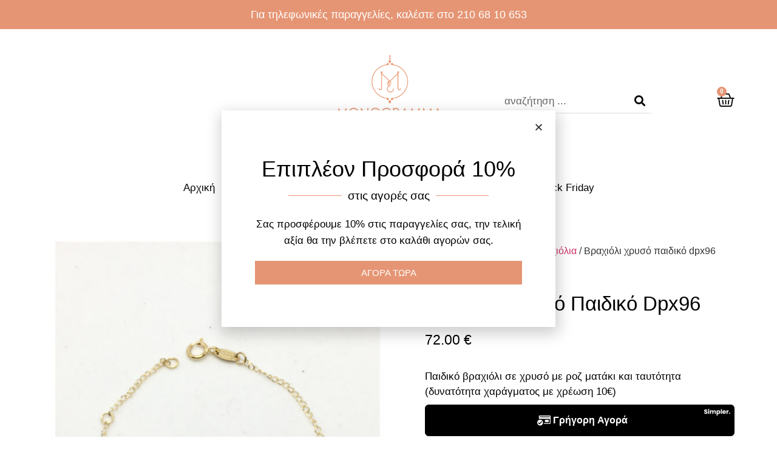

--- FILE ---
content_type: text/html; charset=UTF-8
request_url: https://monogramma-jewels.gr/proion/paidika/paidika-vraxiolia/%CE%B2%CF%81%CE%B1%CF%87%CE%B9%CF%8C%CE%BB%CE%B9-%CF%87%CF%81%CF%85%CF%83%CF%8C-%CF%80%CE%B1%CE%B9%CE%B4%CE%B9%CE%BA%CF%8C-dpx96
body_size: 26178
content:
<!doctype html>
<html lang="el">
<head>
	<meta charset="UTF-8">
		<meta name="viewport" content="width=device-width, initial-scale=1">
	<link rel="profile" href="https://gmpg.org/xfn/11">
	<title>Βραχιόλι χρυσό παιδικό dpx96 &#8211; Monogramma Elegance &#8211; Jewels &amp; More</title>
<script type="text/javascript">window.simplerCheckoutAppId = "1ec03d60-7151-4099-811e-c6b1fae80165";</script><meta name='robots' content='max-image-preview:large' />
<link rel='dns-prefetch' href='//cdn.simpler.so' />
<link rel="alternate" type="application/rss+xml" title="Ροή RSS &raquo; Monogramma Elegance - Jewels &amp; More" href="https://monogramma-jewels.gr/feed" />
<link rel="alternate" type="application/rss+xml" title="Ροή Σχολίων &raquo; Monogramma Elegance - Jewels &amp; More" href="https://monogramma-jewels.gr/comments/feed" />
<script type="text/javascript">
/* <![CDATA[ */
window._wpemojiSettings = {"baseUrl":"https:\/\/s.w.org\/images\/core\/emoji\/14.0.0\/72x72\/","ext":".png","svgUrl":"https:\/\/s.w.org\/images\/core\/emoji\/14.0.0\/svg\/","svgExt":".svg","source":{"concatemoji":"https:\/\/monogramma-jewels.gr\/wp-includes\/js\/wp-emoji-release.min.js?ver=6.4.7"}};
/*! This file is auto-generated */
!function(i,n){var o,s,e;function c(e){try{var t={supportTests:e,timestamp:(new Date).valueOf()};sessionStorage.setItem(o,JSON.stringify(t))}catch(e){}}function p(e,t,n){e.clearRect(0,0,e.canvas.width,e.canvas.height),e.fillText(t,0,0);var t=new Uint32Array(e.getImageData(0,0,e.canvas.width,e.canvas.height).data),r=(e.clearRect(0,0,e.canvas.width,e.canvas.height),e.fillText(n,0,0),new Uint32Array(e.getImageData(0,0,e.canvas.width,e.canvas.height).data));return t.every(function(e,t){return e===r[t]})}function u(e,t,n){switch(t){case"flag":return n(e,"\ud83c\udff3\ufe0f\u200d\u26a7\ufe0f","\ud83c\udff3\ufe0f\u200b\u26a7\ufe0f")?!1:!n(e,"\ud83c\uddfa\ud83c\uddf3","\ud83c\uddfa\u200b\ud83c\uddf3")&&!n(e,"\ud83c\udff4\udb40\udc67\udb40\udc62\udb40\udc65\udb40\udc6e\udb40\udc67\udb40\udc7f","\ud83c\udff4\u200b\udb40\udc67\u200b\udb40\udc62\u200b\udb40\udc65\u200b\udb40\udc6e\u200b\udb40\udc67\u200b\udb40\udc7f");case"emoji":return!n(e,"\ud83e\udef1\ud83c\udffb\u200d\ud83e\udef2\ud83c\udfff","\ud83e\udef1\ud83c\udffb\u200b\ud83e\udef2\ud83c\udfff")}return!1}function f(e,t,n){var r="undefined"!=typeof WorkerGlobalScope&&self instanceof WorkerGlobalScope?new OffscreenCanvas(300,150):i.createElement("canvas"),a=r.getContext("2d",{willReadFrequently:!0}),o=(a.textBaseline="top",a.font="600 32px Arial",{});return e.forEach(function(e){o[e]=t(a,e,n)}),o}function t(e){var t=i.createElement("script");t.src=e,t.defer=!0,i.head.appendChild(t)}"undefined"!=typeof Promise&&(o="wpEmojiSettingsSupports",s=["flag","emoji"],n.supports={everything:!0,everythingExceptFlag:!0},e=new Promise(function(e){i.addEventListener("DOMContentLoaded",e,{once:!0})}),new Promise(function(t){var n=function(){try{var e=JSON.parse(sessionStorage.getItem(o));if("object"==typeof e&&"number"==typeof e.timestamp&&(new Date).valueOf()<e.timestamp+604800&&"object"==typeof e.supportTests)return e.supportTests}catch(e){}return null}();if(!n){if("undefined"!=typeof Worker&&"undefined"!=typeof OffscreenCanvas&&"undefined"!=typeof URL&&URL.createObjectURL&&"undefined"!=typeof Blob)try{var e="postMessage("+f.toString()+"("+[JSON.stringify(s),u.toString(),p.toString()].join(",")+"));",r=new Blob([e],{type:"text/javascript"}),a=new Worker(URL.createObjectURL(r),{name:"wpTestEmojiSupports"});return void(a.onmessage=function(e){c(n=e.data),a.terminate(),t(n)})}catch(e){}c(n=f(s,u,p))}t(n)}).then(function(e){for(var t in e)n.supports[t]=e[t],n.supports.everything=n.supports.everything&&n.supports[t],"flag"!==t&&(n.supports.everythingExceptFlag=n.supports.everythingExceptFlag&&n.supports[t]);n.supports.everythingExceptFlag=n.supports.everythingExceptFlag&&!n.supports.flag,n.DOMReady=!1,n.readyCallback=function(){n.DOMReady=!0}}).then(function(){return e}).then(function(){var e;n.supports.everything||(n.readyCallback(),(e=n.source||{}).concatemoji?t(e.concatemoji):e.wpemoji&&e.twemoji&&(t(e.twemoji),t(e.wpemoji)))}))}((window,document),window._wpemojiSettings);
/* ]]> */
</script>
<style id='wp-emoji-styles-inline-css' type='text/css'>

	img.wp-smiley, img.emoji {
		display: inline !important;
		border: none !important;
		box-shadow: none !important;
		height: 1em !important;
		width: 1em !important;
		margin: 0 0.07em !important;
		vertical-align: -0.1em !important;
		background: none !important;
		padding: 0 !important;
	}
</style>
<link rel='stylesheet' id='wp-block-library-css' href='https://monogramma-jewels.gr/wp-includes/css/dist/block-library/style.min.css?ver=6.4.7' type='text/css' media='all' />
<style id='classic-theme-styles-inline-css' type='text/css'>
/*! This file is auto-generated */
.wp-block-button__link{color:#fff;background-color:#32373c;border-radius:9999px;box-shadow:none;text-decoration:none;padding:calc(.667em + 2px) calc(1.333em + 2px);font-size:1.125em}.wp-block-file__button{background:#32373c;color:#fff;text-decoration:none}
</style>
<style id='global-styles-inline-css' type='text/css'>
body{--wp--preset--color--black: #000000;--wp--preset--color--cyan-bluish-gray: #abb8c3;--wp--preset--color--white: #ffffff;--wp--preset--color--pale-pink: #f78da7;--wp--preset--color--vivid-red: #cf2e2e;--wp--preset--color--luminous-vivid-orange: #ff6900;--wp--preset--color--luminous-vivid-amber: #fcb900;--wp--preset--color--light-green-cyan: #7bdcb5;--wp--preset--color--vivid-green-cyan: #00d084;--wp--preset--color--pale-cyan-blue: #8ed1fc;--wp--preset--color--vivid-cyan-blue: #0693e3;--wp--preset--color--vivid-purple: #9b51e0;--wp--preset--gradient--vivid-cyan-blue-to-vivid-purple: linear-gradient(135deg,rgba(6,147,227,1) 0%,rgb(155,81,224) 100%);--wp--preset--gradient--light-green-cyan-to-vivid-green-cyan: linear-gradient(135deg,rgb(122,220,180) 0%,rgb(0,208,130) 100%);--wp--preset--gradient--luminous-vivid-amber-to-luminous-vivid-orange: linear-gradient(135deg,rgba(252,185,0,1) 0%,rgba(255,105,0,1) 100%);--wp--preset--gradient--luminous-vivid-orange-to-vivid-red: linear-gradient(135deg,rgba(255,105,0,1) 0%,rgb(207,46,46) 100%);--wp--preset--gradient--very-light-gray-to-cyan-bluish-gray: linear-gradient(135deg,rgb(238,238,238) 0%,rgb(169,184,195) 100%);--wp--preset--gradient--cool-to-warm-spectrum: linear-gradient(135deg,rgb(74,234,220) 0%,rgb(151,120,209) 20%,rgb(207,42,186) 40%,rgb(238,44,130) 60%,rgb(251,105,98) 80%,rgb(254,248,76) 100%);--wp--preset--gradient--blush-light-purple: linear-gradient(135deg,rgb(255,206,236) 0%,rgb(152,150,240) 100%);--wp--preset--gradient--blush-bordeaux: linear-gradient(135deg,rgb(254,205,165) 0%,rgb(254,45,45) 50%,rgb(107,0,62) 100%);--wp--preset--gradient--luminous-dusk: linear-gradient(135deg,rgb(255,203,112) 0%,rgb(199,81,192) 50%,rgb(65,88,208) 100%);--wp--preset--gradient--pale-ocean: linear-gradient(135deg,rgb(255,245,203) 0%,rgb(182,227,212) 50%,rgb(51,167,181) 100%);--wp--preset--gradient--electric-grass: linear-gradient(135deg,rgb(202,248,128) 0%,rgb(113,206,126) 100%);--wp--preset--gradient--midnight: linear-gradient(135deg,rgb(2,3,129) 0%,rgb(40,116,252) 100%);--wp--preset--font-size--small: 13px;--wp--preset--font-size--medium: 20px;--wp--preset--font-size--large: 36px;--wp--preset--font-size--x-large: 42px;--wp--preset--spacing--20: 0.44rem;--wp--preset--spacing--30: 0.67rem;--wp--preset--spacing--40: 1rem;--wp--preset--spacing--50: 1.5rem;--wp--preset--spacing--60: 2.25rem;--wp--preset--spacing--70: 3.38rem;--wp--preset--spacing--80: 5.06rem;--wp--preset--shadow--natural: 6px 6px 9px rgba(0, 0, 0, 0.2);--wp--preset--shadow--deep: 12px 12px 50px rgba(0, 0, 0, 0.4);--wp--preset--shadow--sharp: 6px 6px 0px rgba(0, 0, 0, 0.2);--wp--preset--shadow--outlined: 6px 6px 0px -3px rgba(255, 255, 255, 1), 6px 6px rgba(0, 0, 0, 1);--wp--preset--shadow--crisp: 6px 6px 0px rgba(0, 0, 0, 1);}:where(.is-layout-flex){gap: 0.5em;}:where(.is-layout-grid){gap: 0.5em;}body .is-layout-flow > .alignleft{float: left;margin-inline-start: 0;margin-inline-end: 2em;}body .is-layout-flow > .alignright{float: right;margin-inline-start: 2em;margin-inline-end: 0;}body .is-layout-flow > .aligncenter{margin-left: auto !important;margin-right: auto !important;}body .is-layout-constrained > .alignleft{float: left;margin-inline-start: 0;margin-inline-end: 2em;}body .is-layout-constrained > .alignright{float: right;margin-inline-start: 2em;margin-inline-end: 0;}body .is-layout-constrained > .aligncenter{margin-left: auto !important;margin-right: auto !important;}body .is-layout-constrained > :where(:not(.alignleft):not(.alignright):not(.alignfull)){max-width: var(--wp--style--global--content-size);margin-left: auto !important;margin-right: auto !important;}body .is-layout-constrained > .alignwide{max-width: var(--wp--style--global--wide-size);}body .is-layout-flex{display: flex;}body .is-layout-flex{flex-wrap: wrap;align-items: center;}body .is-layout-flex > *{margin: 0;}body .is-layout-grid{display: grid;}body .is-layout-grid > *{margin: 0;}:where(.wp-block-columns.is-layout-flex){gap: 2em;}:where(.wp-block-columns.is-layout-grid){gap: 2em;}:where(.wp-block-post-template.is-layout-flex){gap: 1.25em;}:where(.wp-block-post-template.is-layout-grid){gap: 1.25em;}.has-black-color{color: var(--wp--preset--color--black) !important;}.has-cyan-bluish-gray-color{color: var(--wp--preset--color--cyan-bluish-gray) !important;}.has-white-color{color: var(--wp--preset--color--white) !important;}.has-pale-pink-color{color: var(--wp--preset--color--pale-pink) !important;}.has-vivid-red-color{color: var(--wp--preset--color--vivid-red) !important;}.has-luminous-vivid-orange-color{color: var(--wp--preset--color--luminous-vivid-orange) !important;}.has-luminous-vivid-amber-color{color: var(--wp--preset--color--luminous-vivid-amber) !important;}.has-light-green-cyan-color{color: var(--wp--preset--color--light-green-cyan) !important;}.has-vivid-green-cyan-color{color: var(--wp--preset--color--vivid-green-cyan) !important;}.has-pale-cyan-blue-color{color: var(--wp--preset--color--pale-cyan-blue) !important;}.has-vivid-cyan-blue-color{color: var(--wp--preset--color--vivid-cyan-blue) !important;}.has-vivid-purple-color{color: var(--wp--preset--color--vivid-purple) !important;}.has-black-background-color{background-color: var(--wp--preset--color--black) !important;}.has-cyan-bluish-gray-background-color{background-color: var(--wp--preset--color--cyan-bluish-gray) !important;}.has-white-background-color{background-color: var(--wp--preset--color--white) !important;}.has-pale-pink-background-color{background-color: var(--wp--preset--color--pale-pink) !important;}.has-vivid-red-background-color{background-color: var(--wp--preset--color--vivid-red) !important;}.has-luminous-vivid-orange-background-color{background-color: var(--wp--preset--color--luminous-vivid-orange) !important;}.has-luminous-vivid-amber-background-color{background-color: var(--wp--preset--color--luminous-vivid-amber) !important;}.has-light-green-cyan-background-color{background-color: var(--wp--preset--color--light-green-cyan) !important;}.has-vivid-green-cyan-background-color{background-color: var(--wp--preset--color--vivid-green-cyan) !important;}.has-pale-cyan-blue-background-color{background-color: var(--wp--preset--color--pale-cyan-blue) !important;}.has-vivid-cyan-blue-background-color{background-color: var(--wp--preset--color--vivid-cyan-blue) !important;}.has-vivid-purple-background-color{background-color: var(--wp--preset--color--vivid-purple) !important;}.has-black-border-color{border-color: var(--wp--preset--color--black) !important;}.has-cyan-bluish-gray-border-color{border-color: var(--wp--preset--color--cyan-bluish-gray) !important;}.has-white-border-color{border-color: var(--wp--preset--color--white) !important;}.has-pale-pink-border-color{border-color: var(--wp--preset--color--pale-pink) !important;}.has-vivid-red-border-color{border-color: var(--wp--preset--color--vivid-red) !important;}.has-luminous-vivid-orange-border-color{border-color: var(--wp--preset--color--luminous-vivid-orange) !important;}.has-luminous-vivid-amber-border-color{border-color: var(--wp--preset--color--luminous-vivid-amber) !important;}.has-light-green-cyan-border-color{border-color: var(--wp--preset--color--light-green-cyan) !important;}.has-vivid-green-cyan-border-color{border-color: var(--wp--preset--color--vivid-green-cyan) !important;}.has-pale-cyan-blue-border-color{border-color: var(--wp--preset--color--pale-cyan-blue) !important;}.has-vivid-cyan-blue-border-color{border-color: var(--wp--preset--color--vivid-cyan-blue) !important;}.has-vivid-purple-border-color{border-color: var(--wp--preset--color--vivid-purple) !important;}.has-vivid-cyan-blue-to-vivid-purple-gradient-background{background: var(--wp--preset--gradient--vivid-cyan-blue-to-vivid-purple) !important;}.has-light-green-cyan-to-vivid-green-cyan-gradient-background{background: var(--wp--preset--gradient--light-green-cyan-to-vivid-green-cyan) !important;}.has-luminous-vivid-amber-to-luminous-vivid-orange-gradient-background{background: var(--wp--preset--gradient--luminous-vivid-amber-to-luminous-vivid-orange) !important;}.has-luminous-vivid-orange-to-vivid-red-gradient-background{background: var(--wp--preset--gradient--luminous-vivid-orange-to-vivid-red) !important;}.has-very-light-gray-to-cyan-bluish-gray-gradient-background{background: var(--wp--preset--gradient--very-light-gray-to-cyan-bluish-gray) !important;}.has-cool-to-warm-spectrum-gradient-background{background: var(--wp--preset--gradient--cool-to-warm-spectrum) !important;}.has-blush-light-purple-gradient-background{background: var(--wp--preset--gradient--blush-light-purple) !important;}.has-blush-bordeaux-gradient-background{background: var(--wp--preset--gradient--blush-bordeaux) !important;}.has-luminous-dusk-gradient-background{background: var(--wp--preset--gradient--luminous-dusk) !important;}.has-pale-ocean-gradient-background{background: var(--wp--preset--gradient--pale-ocean) !important;}.has-electric-grass-gradient-background{background: var(--wp--preset--gradient--electric-grass) !important;}.has-midnight-gradient-background{background: var(--wp--preset--gradient--midnight) !important;}.has-small-font-size{font-size: var(--wp--preset--font-size--small) !important;}.has-medium-font-size{font-size: var(--wp--preset--font-size--medium) !important;}.has-large-font-size{font-size: var(--wp--preset--font-size--large) !important;}.has-x-large-font-size{font-size: var(--wp--preset--font-size--x-large) !important;}
.wp-block-navigation a:where(:not(.wp-element-button)){color: inherit;}
:where(.wp-block-post-template.is-layout-flex){gap: 1.25em;}:where(.wp-block-post-template.is-layout-grid){gap: 1.25em;}
:where(.wp-block-columns.is-layout-flex){gap: 2em;}:where(.wp-block-columns.is-layout-grid){gap: 2em;}
.wp-block-pullquote{font-size: 1.5em;line-height: 1.6;}
</style>
<link rel='stylesheet' id='pafe-extension-style-free-css' href='https://monogramma-jewels.gr/wp-content/plugins/piotnet-addons-for-elementor/assets/css/minify/extension.min.css?ver=2.4.25' type='text/css' media='all' />
<link rel='stylesheet' id='photoswipe-css' href='https://monogramma-jewels.gr/wp-content/plugins/woocommerce/assets/css/photoswipe/photoswipe.min.css?ver=8.5.2' type='text/css' media='all' />
<link rel='stylesheet' id='photoswipe-default-skin-css' href='https://monogramma-jewels.gr/wp-content/plugins/woocommerce/assets/css/photoswipe/default-skin/default-skin.min.css?ver=8.5.2' type='text/css' media='all' />
<link rel='stylesheet' id='woocommerce-layout-css' href='https://monogramma-jewels.gr/wp-content/plugins/woocommerce/assets/css/woocommerce-layout.css?ver=8.5.2' type='text/css' media='all' />
<link rel='stylesheet' id='woocommerce-smallscreen-css' href='https://monogramma-jewels.gr/wp-content/plugins/woocommerce/assets/css/woocommerce-smallscreen.css?ver=8.5.2' type='text/css' media='only screen and (max-width: 768px)' />
<link rel='stylesheet' id='woocommerce-general-css' href='https://monogramma-jewels.gr/wp-content/plugins/woocommerce/assets/css/woocommerce.css?ver=8.5.2' type='text/css' media='all' />
<style id='woocommerce-inline-inline-css' type='text/css'>
.woocommerce form .form-row .required { visibility: visible; }
</style>
<link rel='stylesheet' id='hello-elementor-css' href='https://monogramma-jewels.gr/wp-content/themes/hello-elementor/style.min.css?ver=2.3.1' type='text/css' media='all' />
<link rel='stylesheet' id='hello-elementor-theme-style-css' href='https://monogramma-jewels.gr/wp-content/themes/hello-elementor/theme.min.css?ver=2.3.1' type='text/css' media='all' />
<link rel='stylesheet' id='elementor-icons-css' href='https://monogramma-jewels.gr/wp-content/plugins/elementor/assets/lib/eicons/css/elementor-icons.min.css?ver=5.27.0' type='text/css' media='all' />
<link rel='stylesheet' id='elementor-frontend-css' href='https://monogramma-jewels.gr/wp-content/plugins/elementor/assets/css/frontend.min.css?ver=3.19.0' type='text/css' media='all' />
<link rel='stylesheet' id='swiper-css' href='https://monogramma-jewels.gr/wp-content/plugins/elementor/assets/lib/swiper/css/swiper.min.css?ver=5.3.6' type='text/css' media='all' />
<link rel='stylesheet' id='elementor-post-6060-css' href='https://monogramma-jewels.gr/wp-content/uploads/elementor/css/post-6060.css?ver=1706755081' type='text/css' media='all' />
<link rel='stylesheet' id='elementor-pro-css' href='https://monogramma-jewels.gr/wp-content/plugins/elementor-pro/assets/css/frontend.min.css?ver=3.19.0' type='text/css' media='all' />
<link rel='stylesheet' id='font-awesome-5-all-css' href='https://monogramma-jewels.gr/wp-content/plugins/elementor/assets/lib/font-awesome/css/all.min.css?ver=3.19.0' type='text/css' media='all' />
<link rel='stylesheet' id='font-awesome-4-shim-css' href='https://monogramma-jewels.gr/wp-content/plugins/elementor/assets/lib/font-awesome/css/v4-shims.min.css?ver=3.19.0' type='text/css' media='all' />
<link rel='stylesheet' id='elementor-global-css' href='https://monogramma-jewels.gr/wp-content/uploads/elementor/css/global.css?ver=1706755082' type='text/css' media='all' />
<link rel='stylesheet' id='elementor-post-6084-css' href='https://monogramma-jewels.gr/wp-content/uploads/elementor/css/post-6084.css?ver=1728479047' type='text/css' media='all' />
<link rel='stylesheet' id='elementor-post-6081-css' href='https://monogramma-jewels.gr/wp-content/uploads/elementor/css/post-6081.css?ver=1706755082' type='text/css' media='all' />
<link rel='stylesheet' id='elementor-post-6093-css' href='https://monogramma-jewels.gr/wp-content/uploads/elementor/css/post-6093.css?ver=1706755096' type='text/css' media='all' />
<link rel='stylesheet' id='elementor-post-9015-css' href='https://monogramma-jewels.gr/wp-content/uploads/elementor/css/post-9015.css?ver=1736877645' type='text/css' media='all' />
<link rel='stylesheet' id='elementor-post-6727-css' href='https://monogramma-jewels.gr/wp-content/uploads/elementor/css/post-6727.css?ver=1706755082' type='text/css' media='all' />
<link rel='stylesheet' id='sib-front-css-css' href='https://monogramma-jewels.gr/wp-content/plugins/mailin/css/mailin-front.css?ver=6.4.7' type='text/css' media='all' />
<link rel='stylesheet' id='google-fonts-1-css' href='https://fonts.googleapis.com/css?family=Roboto%3A100%2C100italic%2C200%2C200italic%2C300%2C300italic%2C400%2C400italic%2C500%2C500italic%2C600%2C600italic%2C700%2C700italic%2C800%2C800italic%2C900%2C900italic%7CRoboto+Slab%3A100%2C100italic%2C200%2C200italic%2C300%2C300italic%2C400%2C400italic%2C500%2C500italic%2C600%2C600italic%2C700%2C700italic%2C800%2C800italic%2C900%2C900italic&#038;display=auto&#038;subset=greek&#038;ver=6.4.7' type='text/css' media='all' />
<link rel='stylesheet' id='elementor-icons-shared-0-css' href='https://monogramma-jewels.gr/wp-content/plugins/elementor/assets/lib/font-awesome/css/fontawesome.min.css?ver=5.15.3' type='text/css' media='all' />
<link rel='stylesheet' id='elementor-icons-fa-solid-css' href='https://monogramma-jewels.gr/wp-content/plugins/elementor/assets/lib/font-awesome/css/solid.min.css?ver=5.15.3' type='text/css' media='all' />
<link rel='stylesheet' id='elementor-icons-fa-brands-css' href='https://monogramma-jewels.gr/wp-content/plugins/elementor/assets/lib/font-awesome/css/brands.min.css?ver=5.15.3' type='text/css' media='all' />
<link rel="preconnect" href="https://fonts.gstatic.com/" crossorigin><script type="text/javascript" src="https://monogramma-jewels.gr/wp-includes/js/jquery/jquery.min.js?ver=3.7.1" id="jquery-core-js"></script>
<script type="text/javascript" src="https://monogramma-jewels.gr/wp-includes/js/jquery/jquery-migrate.min.js?ver=3.4.1" id="jquery-migrate-js"></script>
<script type="text/javascript" src="https://monogramma-jewels.gr/wp-content/plugins/piotnet-addons-for-elementor/assets/js/minify/extension.min.js?ver=2.4.25" id="pafe-extension-free-js"></script>
<script type="text/javascript" src="https://cdn.simpler.so/sdk/woo/simpler-checkout.js?ts=1763053087&amp;ver=0.7.8" id="simpler-checkout-sdk-script-js"></script>
<script type="text/javascript" src="https://monogramma-jewels.gr/wp-content/plugins/woocommerce/assets/js/jquery-blockui/jquery.blockUI.min.js?ver=2.7.0-wc.8.5.2" id="jquery-blockui-js" defer="defer" data-wp-strategy="defer"></script>
<script type="text/javascript" id="wc-add-to-cart-js-extra">
/* <![CDATA[ */
var wc_add_to_cart_params = {"ajax_url":"\/wp-admin\/admin-ajax.php","wc_ajax_url":"\/?wc-ajax=%%endpoint%%","i18n_view_cart":"\u039a\u03b1\u03bb\u03ac\u03b8\u03b9","cart_url":"https:\/\/monogramma-jewels.gr\/kalathi-agorwn","is_cart":"","cart_redirect_after_add":"no"};
/* ]]> */
</script>
<script type="text/javascript" src="https://monogramma-jewels.gr/wp-content/plugins/woocommerce/assets/js/frontend/add-to-cart.min.js?ver=8.5.2" id="wc-add-to-cart-js" defer="defer" data-wp-strategy="defer"></script>
<script type="text/javascript" src="https://monogramma-jewels.gr/wp-content/plugins/woocommerce/assets/js/zoom/jquery.zoom.min.js?ver=1.7.21-wc.8.5.2" id="zoom-js" defer="defer" data-wp-strategy="defer"></script>
<script type="text/javascript" src="https://monogramma-jewels.gr/wp-content/plugins/woocommerce/assets/js/flexslider/jquery.flexslider.min.js?ver=2.7.2-wc.8.5.2" id="flexslider-js" defer="defer" data-wp-strategy="defer"></script>
<script type="text/javascript" src="https://monogramma-jewels.gr/wp-content/plugins/woocommerce/assets/js/photoswipe/photoswipe.min.js?ver=4.1.1-wc.8.5.2" id="photoswipe-js" defer="defer" data-wp-strategy="defer"></script>
<script type="text/javascript" src="https://monogramma-jewels.gr/wp-content/plugins/woocommerce/assets/js/photoswipe/photoswipe-ui-default.min.js?ver=4.1.1-wc.8.5.2" id="photoswipe-ui-default-js" defer="defer" data-wp-strategy="defer"></script>
<script type="text/javascript" id="wc-single-product-js-extra">
/* <![CDATA[ */
var wc_single_product_params = {"i18n_required_rating_text":"\u03a0\u03b1\u03c1\u03b1\u03ba\u03b1\u03bb\u03bf\u03cd\u03bc\u03b5, \u03b5\u03c0\u03b9\u03bb\u03ad\u03be\u03c4\u03b5 \u03bc\u03af\u03b1 \u03b2\u03b1\u03b8\u03bc\u03bf\u03bb\u03bf\u03b3\u03af\u03b1","review_rating_required":"yes","flexslider":{"rtl":false,"animation":"slide","smoothHeight":true,"directionNav":false,"controlNav":"thumbnails","slideshow":false,"animationSpeed":500,"animationLoop":false,"allowOneSlide":false},"zoom_enabled":"1","zoom_options":[],"photoswipe_enabled":"1","photoswipe_options":{"shareEl":false,"closeOnScroll":false,"history":false,"hideAnimationDuration":0,"showAnimationDuration":0},"flexslider_enabled":"1"};
/* ]]> */
</script>
<script type="text/javascript" src="https://monogramma-jewels.gr/wp-content/plugins/woocommerce/assets/js/frontend/single-product.min.js?ver=8.5.2" id="wc-single-product-js" defer="defer" data-wp-strategy="defer"></script>
<script type="text/javascript" src="https://monogramma-jewels.gr/wp-content/plugins/woocommerce/assets/js/js-cookie/js.cookie.min.js?ver=2.1.4-wc.8.5.2" id="js-cookie-js" defer="defer" data-wp-strategy="defer"></script>
<script type="text/javascript" id="woocommerce-js-extra">
/* <![CDATA[ */
var woocommerce_params = {"ajax_url":"\/wp-admin\/admin-ajax.php","wc_ajax_url":"\/?wc-ajax=%%endpoint%%"};
/* ]]> */
</script>
<script type="text/javascript" src="https://monogramma-jewels.gr/wp-content/plugins/woocommerce/assets/js/frontend/woocommerce.min.js?ver=8.5.2" id="woocommerce-js" defer="defer" data-wp-strategy="defer"></script>
<script type="text/javascript" src="https://monogramma-jewels.gr/wp-content/plugins/elementor/assets/lib/font-awesome/js/v4-shims.min.js?ver=3.19.0" id="font-awesome-4-shim-js"></script>
<script type="text/javascript" id="sib-front-js-js-extra">
/* <![CDATA[ */
var sibErrMsg = {"invalidMail":"Please fill out valid email address","requiredField":"Please fill out required fields","invalidDateFormat":"Please fill out valid date format","invalidSMSFormat":"Please fill out valid phone number"};
var ajax_sib_front_object = {"ajax_url":"https:\/\/monogramma-jewels.gr\/wp-admin\/admin-ajax.php","ajax_nonce":"d47cede7d8","flag_url":"https:\/\/monogramma-jewels.gr\/wp-content\/plugins\/mailin\/img\/flags\/"};
/* ]]> */
</script>
<script type="text/javascript" src="https://monogramma-jewels.gr/wp-content/plugins/mailin/js/mailin-front.js?ver=1706754643" id="sib-front-js-js"></script>
<link rel="https://api.w.org/" href="https://monogramma-jewels.gr/wp-json/" /><link rel="alternate" type="application/json" href="https://monogramma-jewels.gr/wp-json/wp/v2/product/4923" /><link rel="EditURI" type="application/rsd+xml" title="RSD" href="https://monogramma-jewels.gr/xmlrpc.php?rsd" />
<meta name="generator" content="WordPress 6.4.7" />
<meta name="generator" content="WooCommerce 8.5.2" />
<link rel="canonical" href="https://monogramma-jewels.gr/proion/paidika/paidika-vraxiolia/%ce%b2%cf%81%ce%b1%cf%87%ce%b9%cf%8c%ce%bb%ce%b9-%cf%87%cf%81%cf%85%cf%83%cf%8c-%cf%80%ce%b1%ce%b9%ce%b4%ce%b9%ce%ba%cf%8c-dpx96" />
<link rel='shortlink' href='https://monogramma-jewels.gr/?p=4923' />
<link rel="alternate" type="application/json+oembed" href="https://monogramma-jewels.gr/wp-json/oembed/1.0/embed?url=https%3A%2F%2Fmonogramma-jewels.gr%2Fproion%2Fpaidika%2Fpaidika-vraxiolia%2F%25ce%25b2%25cf%2581%25ce%25b1%25cf%2587%25ce%25b9%25cf%258c%25ce%25bb%25ce%25b9-%25cf%2587%25cf%2581%25cf%2585%25cf%2583%25cf%258c-%25cf%2580%25ce%25b1%25ce%25b9%25ce%25b4%25ce%25b9%25ce%25ba%25cf%258c-dpx96" />
<link rel="alternate" type="text/xml+oembed" href="https://monogramma-jewels.gr/wp-json/oembed/1.0/embed?url=https%3A%2F%2Fmonogramma-jewels.gr%2Fproion%2Fpaidika%2Fpaidika-vraxiolia%2F%25ce%25b2%25cf%2581%25ce%25b1%25cf%2587%25ce%25b9%25cf%258c%25ce%25bb%25ce%25b9-%25cf%2587%25cf%2581%25cf%2585%25cf%2583%25cf%258c-%25cf%2580%25ce%25b1%25ce%25b9%25ce%25b4%25ce%25b9%25ce%25ba%25cf%258c-dpx96&#038;format=xml" />

		<!-- GA Google Analytics @ https://m0n.co/ga -->
		<script>
			(function(i,s,o,g,r,a,m){i['GoogleAnalyticsObject']=r;i[r]=i[r]||function(){
			(i[r].q=i[r].q||[]).push(arguments)},i[r].l=1*new Date();a=s.createElement(o),
			m=s.getElementsByTagName(o)[0];a.async=1;a.src=g;m.parentNode.insertBefore(a,m)
			})(window,document,'script','https://www.google-analytics.com/analytics.js','ga');
			ga('create', 'UA-45117834-8 ', 'auto');
			ga('require', 'linkid');
			ga('set', 'forceSSL', true);
			ga('send', 'pageview');
		</script>

		<noscript><style>.woocommerce-product-gallery{ opacity: 1 !important; }</style></noscript>
	<meta name="generator" content="Elementor 3.19.0; features: e_optimized_assets_loading, additional_custom_breakpoints, block_editor_assets_optimize, e_image_loading_optimization; settings: css_print_method-external, google_font-enabled, font_display-auto">
<link rel="icon" href="https://monogramma-jewels.gr/wp-content/uploads/2021/04/cropped-diamond-1-32x32.png" sizes="32x32" />
<link rel="icon" href="https://monogramma-jewels.gr/wp-content/uploads/2021/04/cropped-diamond-1-192x192.png" sizes="192x192" />
<link rel="apple-touch-icon" href="https://monogramma-jewels.gr/wp-content/uploads/2021/04/cropped-diamond-1-180x180.png" />
<meta name="msapplication-TileImage" content="https://monogramma-jewels.gr/wp-content/uploads/2021/04/cropped-diamond-1-270x270.png" />
</head>
<body data-rsssl=1 class="product-template-default single single-product postid-4923 theme-hello-elementor woocommerce woocommerce-page woocommerce-no-js elementor-default elementor-template-full-width elementor-kit-6060 elementor-page-6093">

		<div data-elementor-type="header" data-elementor-id="6084" class="elementor elementor-6084 elementor-location-header" data-elementor-post-type="elementor_library">
					<section class="elementor-section elementor-top-section elementor-element elementor-element-65b3d2b elementor-section-boxed elementor-section-height-default elementor-section-height-default" data-id="65b3d2b" data-element_type="section" data-settings="{&quot;background_background&quot;:&quot;classic&quot;}">
						<div class="elementor-container elementor-column-gap-default">
					<div class="elementor-column elementor-col-100 elementor-top-column elementor-element elementor-element-b2b5f50" data-id="b2b5f50" data-element_type="column">
			<div class="elementor-widget-wrap elementor-element-populated">
						<div class="elementor-element elementor-element-7ab4cfc elementor-widget elementor-widget-heading" data-id="7ab4cfc" data-element_type="widget" data-widget_type="heading.default">
				<div class="elementor-widget-container">
			<div class="elementor-heading-title elementor-size-default">Για τηλεφωνικές παραγγελίες, καλέστε στο 210 68 10 653 </div>		</div>
				</div>
					</div>
		</div>
					</div>
		</section>
				<section class="elementor-section elementor-top-section elementor-element elementor-element-64b955e1 elementor-section-boxed elementor-section-height-default elementor-section-height-default" data-id="64b955e1" data-element_type="section">
						<div class="elementor-container elementor-column-gap-default">
					<div class="elementor-column elementor-col-25 elementor-top-column elementor-element elementor-element-4fc0b4cc" data-id="4fc0b4cc" data-element_type="column">
			<div class="elementor-widget-wrap elementor-element-populated">
						<div class="elementor-element elementor-element-b53a083 elementor-nav-menu__align-center elementor-nav-menu--stretch main-menu elementor-hidden-desktop elementor-nav-menu--dropdown-tablet elementor-nav-menu__text-align-aside elementor-nav-menu--toggle elementor-nav-menu--burger elementor-widget elementor-widget-nav-menu" data-id="b53a083" data-element_type="widget" data-settings="{&quot;full_width&quot;:&quot;stretch&quot;,&quot;layout&quot;:&quot;horizontal&quot;,&quot;submenu_icon&quot;:{&quot;value&quot;:&quot;&lt;i class=\&quot;fas fa-caret-down\&quot;&gt;&lt;\/i&gt;&quot;,&quot;library&quot;:&quot;fa-solid&quot;},&quot;toggle&quot;:&quot;burger&quot;}" data-widget_type="nav-menu.default">
				<div class="elementor-widget-container">
						<nav class="elementor-nav-menu--main elementor-nav-menu__container elementor-nav-menu--layout-horizontal e--pointer-none">
				<ul id="menu-1-b53a083" class="elementor-nav-menu"><li class="menu-item menu-item-type-post_type menu-item-object-page menu-item-home menu-item-292"><a href="https://monogramma-jewels.gr/" class="elementor-item">Αρχική</a></li>
<li class="menu-item menu-item-type-custom menu-item-object-custom menu-item-has-children menu-item-341"><a class="elementor-item">Κοσμήματα</a>
<ul class="sub-menu elementor-nav-menu--dropdown">
	<li class="menu-item menu-item-type-taxonomy menu-item-object-product_cat menu-item-has-children menu-item-247"><a href="https://monogramma-jewels.gr/katigoria/vrahiolia" class="elementor-sub-item">Βραχιόλια</a>
	<ul class="sub-menu elementor-nav-menu--dropdown">
		<li class="menu-item menu-item-type-taxonomy menu-item-object-product_cat menu-item-1007"><a href="https://monogramma-jewels.gr/katigoria/vrahiolia/vrahiolia-andrika" class="elementor-sub-item">Ανδρικά</a></li>
		<li class="menu-item menu-item-type-taxonomy menu-item-object-product_cat menu-item-1008"><a href="https://monogramma-jewels.gr/katigoria/vrahiolia/vrahiolia-gunaikeia" class="elementor-sub-item">Γυναικεία</a></li>
	</ul>
</li>
	<li class="menu-item menu-item-type-taxonomy menu-item-object-product_cat menu-item-248"><a href="https://monogramma-jewels.gr/katigoria/skoularikia" class="elementor-sub-item">Σκουλαρίκια</a></li>
	<li class="menu-item menu-item-type-taxonomy menu-item-object-product_cat menu-item-has-children menu-item-249"><a href="https://monogramma-jewels.gr/katigoria/kolie" class="elementor-sub-item">Κολιέ</a>
	<ul class="sub-menu elementor-nav-menu--dropdown">
		<li class="menu-item menu-item-type-taxonomy menu-item-object-product_cat menu-item-5333"><a href="https://monogramma-jewels.gr/katigoria/kolie/kolie-andrika" class="elementor-sub-item">Κολιέ Ανδρικά</a></li>
	</ul>
</li>
	<li class="menu-item menu-item-type-taxonomy menu-item-object-product_cat menu-item-751"><a href="https://monogramma-jewels.gr/katigoria/veres" class="elementor-sub-item">Βέρες</a></li>
	<li class="menu-item menu-item-type-taxonomy menu-item-object-product_cat menu-item-754"><a href="https://monogramma-jewels.gr/katigoria/karfitses" class="elementor-sub-item">Καρφίτσες</a></li>
	<li class="menu-item menu-item-type-taxonomy menu-item-object-product_cat menu-item-has-children menu-item-250"><a href="https://monogramma-jewels.gr/katigoria/daxtulidia" class="elementor-sub-item">Δαχτυλίδια</a>
	<ul class="sub-menu elementor-nav-menu--dropdown">
		<li class="menu-item menu-item-type-taxonomy menu-item-object-product_cat menu-item-1284"><a href="https://monogramma-jewels.gr/katigoria/daxtulidia/daxtulidia-andrika" class="elementor-sub-item">Ανδρικά</a></li>
	</ul>
</li>
	<li class="menu-item menu-item-type-taxonomy menu-item-object-product_cat menu-item-756"><a href="https://monogramma-jewels.gr/katigoria/mentagion" class="elementor-sub-item">Μενταγιόν</a></li>
	<li class="menu-item menu-item-type-taxonomy menu-item-object-product_cat menu-item-has-children menu-item-4770"><a href="https://monogramma-jewels.gr/katigoria/stauroi" class="elementor-sub-item">Σταυροί</a>
	<ul class="sub-menu elementor-nav-menu--dropdown">
		<li class="menu-item menu-item-type-taxonomy menu-item-object-product_cat menu-item-4771"><a href="https://monogramma-jewels.gr/katigoria/stauroi/stauroi-andrikoi" class="elementor-sub-item">Ανδρικοί</a></li>
		<li class="menu-item menu-item-type-taxonomy menu-item-object-product_cat menu-item-4772"><a href="https://monogramma-jewels.gr/katigoria/stauroi/stauroi-gunaikeioi" class="elementor-sub-item">Γυνακείοι</a></li>
	</ul>
</li>
</ul>
</li>
<li class="menu-item menu-item-type-taxonomy menu-item-object-product_cat menu-item-has-children menu-item-251"><a href="https://monogramma-jewels.gr/katigoria/rologia" class="elementor-item">Ρολόγια</a>
<ul class="sub-menu elementor-nav-menu--dropdown">
	<li class="menu-item menu-item-type-taxonomy menu-item-object-product_cat menu-item-347"><a href="https://monogramma-jewels.gr/katigoria/rologia/rologia-andrika" class="elementor-sub-item">Ανδρικά</a></li>
	<li class="menu-item menu-item-type-taxonomy menu-item-object-product_cat menu-item-348"><a href="https://monogramma-jewels.gr/katigoria/rologia/rologia-gunaikeia" class="elementor-sub-item">Γυναικεία</a></li>
	<li class="menu-item menu-item-type-taxonomy menu-item-object-product_cat menu-item-1106"><a href="https://monogramma-jewels.gr/katigoria/rologia/rologia-unisex" class="elementor-sub-item">Unisex</a></li>
	<li class="menu-item menu-item-type-taxonomy menu-item-object-product_cat menu-item-9574"><a href="https://monogramma-jewels.gr/katigoria/rologia/smartwatch" class="elementor-sub-item">Smartwatch</a></li>
</ul>
</li>
<li class="menu-item menu-item-type-custom menu-item-object-custom menu-item-has-children menu-item-761"><a class="elementor-item">Αξεσουάρ</a>
<ul class="sub-menu elementor-nav-menu--dropdown">
	<li class="menu-item menu-item-type-taxonomy menu-item-object-product_cat menu-item-806"><a href="https://monogramma-jewels.gr/katigoria/maniketokoumpa" class="elementor-sub-item">Μανικετόκουμπα</a></li>
</ul>
</li>
<li class="menu-item menu-item-type-taxonomy menu-item-object-product_cat current-product-ancestor menu-item-has-children menu-item-342"><a href="https://monogramma-jewels.gr/katigoria/paidika" class="elementor-item">Παιδικά</a>
<ul class="sub-menu elementor-nav-menu--dropdown">
	<li class="menu-item menu-item-type-taxonomy menu-item-object-product_cat current-product-ancestor current-menu-parent current-product-parent menu-item-343"><a href="https://monogramma-jewels.gr/katigoria/paidika/paidika-vraxiolia" class="elementor-sub-item">Βραχιόλια</a></li>
	<li class="menu-item menu-item-type-taxonomy menu-item-object-product_cat menu-item-4773"><a href="https://monogramma-jewels.gr/katigoria/paidika/paidika-daxtulidia" class="elementor-sub-item">Δαχτυλίδια</a></li>
	<li class="menu-item menu-item-type-taxonomy menu-item-object-product_cat menu-item-345"><a href="https://monogramma-jewels.gr/katigoria/paidika/paidika-mentagion" class="elementor-sub-item">Μενταγιόν</a></li>
	<li class="menu-item menu-item-type-taxonomy menu-item-object-product_cat menu-item-344"><a href="https://monogramma-jewels.gr/katigoria/paidika/paidika-paramanes" class="elementor-sub-item">Παραμάνες</a></li>
	<li class="menu-item menu-item-type-taxonomy menu-item-object-product_cat menu-item-7932"><a href="https://monogramma-jewels.gr/katigoria/paidika/paidika-rologia" class="elementor-sub-item">Ρολόγια</a></li>
	<li class="menu-item menu-item-type-taxonomy menu-item-object-product_cat menu-item-4774"><a href="https://monogramma-jewels.gr/katigoria/paidika/paidika-skoularikia" class="elementor-sub-item">Σκουλαρίκια</a></li>
</ul>
</li>
<li class="menu-item menu-item-type-taxonomy menu-item-object-product_cat menu-item-3249"><a href="https://monogramma-jewels.gr/katigoria/outlet" class="elementor-item">Black Friday</a></li>
</ul>			</nav>
					<div class="elementor-menu-toggle" role="button" tabindex="0" aria-label="Menu Toggle" aria-expanded="false">
			<i aria-hidden="true" role="presentation" class="elementor-menu-toggle__icon--open eicon-menu-bar"></i><i aria-hidden="true" role="presentation" class="elementor-menu-toggle__icon--close eicon-close"></i>			<span class="elementor-screen-only">Menu</span>
		</div>
					<nav class="elementor-nav-menu--dropdown elementor-nav-menu__container" aria-hidden="true">
				<ul id="menu-2-b53a083" class="elementor-nav-menu"><li class="menu-item menu-item-type-post_type menu-item-object-page menu-item-home menu-item-292"><a href="https://monogramma-jewels.gr/" class="elementor-item" tabindex="-1">Αρχική</a></li>
<li class="menu-item menu-item-type-custom menu-item-object-custom menu-item-has-children menu-item-341"><a class="elementor-item" tabindex="-1">Κοσμήματα</a>
<ul class="sub-menu elementor-nav-menu--dropdown">
	<li class="menu-item menu-item-type-taxonomy menu-item-object-product_cat menu-item-has-children menu-item-247"><a href="https://monogramma-jewels.gr/katigoria/vrahiolia" class="elementor-sub-item" tabindex="-1">Βραχιόλια</a>
	<ul class="sub-menu elementor-nav-menu--dropdown">
		<li class="menu-item menu-item-type-taxonomy menu-item-object-product_cat menu-item-1007"><a href="https://monogramma-jewels.gr/katigoria/vrahiolia/vrahiolia-andrika" class="elementor-sub-item" tabindex="-1">Ανδρικά</a></li>
		<li class="menu-item menu-item-type-taxonomy menu-item-object-product_cat menu-item-1008"><a href="https://monogramma-jewels.gr/katigoria/vrahiolia/vrahiolia-gunaikeia" class="elementor-sub-item" tabindex="-1">Γυναικεία</a></li>
	</ul>
</li>
	<li class="menu-item menu-item-type-taxonomy menu-item-object-product_cat menu-item-248"><a href="https://monogramma-jewels.gr/katigoria/skoularikia" class="elementor-sub-item" tabindex="-1">Σκουλαρίκια</a></li>
	<li class="menu-item menu-item-type-taxonomy menu-item-object-product_cat menu-item-has-children menu-item-249"><a href="https://monogramma-jewels.gr/katigoria/kolie" class="elementor-sub-item" tabindex="-1">Κολιέ</a>
	<ul class="sub-menu elementor-nav-menu--dropdown">
		<li class="menu-item menu-item-type-taxonomy menu-item-object-product_cat menu-item-5333"><a href="https://monogramma-jewels.gr/katigoria/kolie/kolie-andrika" class="elementor-sub-item" tabindex="-1">Κολιέ Ανδρικά</a></li>
	</ul>
</li>
	<li class="menu-item menu-item-type-taxonomy menu-item-object-product_cat menu-item-751"><a href="https://monogramma-jewels.gr/katigoria/veres" class="elementor-sub-item" tabindex="-1">Βέρες</a></li>
	<li class="menu-item menu-item-type-taxonomy menu-item-object-product_cat menu-item-754"><a href="https://monogramma-jewels.gr/katigoria/karfitses" class="elementor-sub-item" tabindex="-1">Καρφίτσες</a></li>
	<li class="menu-item menu-item-type-taxonomy menu-item-object-product_cat menu-item-has-children menu-item-250"><a href="https://monogramma-jewels.gr/katigoria/daxtulidia" class="elementor-sub-item" tabindex="-1">Δαχτυλίδια</a>
	<ul class="sub-menu elementor-nav-menu--dropdown">
		<li class="menu-item menu-item-type-taxonomy menu-item-object-product_cat menu-item-1284"><a href="https://monogramma-jewels.gr/katigoria/daxtulidia/daxtulidia-andrika" class="elementor-sub-item" tabindex="-1">Ανδρικά</a></li>
	</ul>
</li>
	<li class="menu-item menu-item-type-taxonomy menu-item-object-product_cat menu-item-756"><a href="https://monogramma-jewels.gr/katigoria/mentagion" class="elementor-sub-item" tabindex="-1">Μενταγιόν</a></li>
	<li class="menu-item menu-item-type-taxonomy menu-item-object-product_cat menu-item-has-children menu-item-4770"><a href="https://monogramma-jewels.gr/katigoria/stauroi" class="elementor-sub-item" tabindex="-1">Σταυροί</a>
	<ul class="sub-menu elementor-nav-menu--dropdown">
		<li class="menu-item menu-item-type-taxonomy menu-item-object-product_cat menu-item-4771"><a href="https://monogramma-jewels.gr/katigoria/stauroi/stauroi-andrikoi" class="elementor-sub-item" tabindex="-1">Ανδρικοί</a></li>
		<li class="menu-item menu-item-type-taxonomy menu-item-object-product_cat menu-item-4772"><a href="https://monogramma-jewels.gr/katigoria/stauroi/stauroi-gunaikeioi" class="elementor-sub-item" tabindex="-1">Γυνακείοι</a></li>
	</ul>
</li>
</ul>
</li>
<li class="menu-item menu-item-type-taxonomy menu-item-object-product_cat menu-item-has-children menu-item-251"><a href="https://monogramma-jewels.gr/katigoria/rologia" class="elementor-item" tabindex="-1">Ρολόγια</a>
<ul class="sub-menu elementor-nav-menu--dropdown">
	<li class="menu-item menu-item-type-taxonomy menu-item-object-product_cat menu-item-347"><a href="https://monogramma-jewels.gr/katigoria/rologia/rologia-andrika" class="elementor-sub-item" tabindex="-1">Ανδρικά</a></li>
	<li class="menu-item menu-item-type-taxonomy menu-item-object-product_cat menu-item-348"><a href="https://monogramma-jewels.gr/katigoria/rologia/rologia-gunaikeia" class="elementor-sub-item" tabindex="-1">Γυναικεία</a></li>
	<li class="menu-item menu-item-type-taxonomy menu-item-object-product_cat menu-item-1106"><a href="https://monogramma-jewels.gr/katigoria/rologia/rologia-unisex" class="elementor-sub-item" tabindex="-1">Unisex</a></li>
	<li class="menu-item menu-item-type-taxonomy menu-item-object-product_cat menu-item-9574"><a href="https://monogramma-jewels.gr/katigoria/rologia/smartwatch" class="elementor-sub-item" tabindex="-1">Smartwatch</a></li>
</ul>
</li>
<li class="menu-item menu-item-type-custom menu-item-object-custom menu-item-has-children menu-item-761"><a class="elementor-item" tabindex="-1">Αξεσουάρ</a>
<ul class="sub-menu elementor-nav-menu--dropdown">
	<li class="menu-item menu-item-type-taxonomy menu-item-object-product_cat menu-item-806"><a href="https://monogramma-jewels.gr/katigoria/maniketokoumpa" class="elementor-sub-item" tabindex="-1">Μανικετόκουμπα</a></li>
</ul>
</li>
<li class="menu-item menu-item-type-taxonomy menu-item-object-product_cat current-product-ancestor menu-item-has-children menu-item-342"><a href="https://monogramma-jewels.gr/katigoria/paidika" class="elementor-item" tabindex="-1">Παιδικά</a>
<ul class="sub-menu elementor-nav-menu--dropdown">
	<li class="menu-item menu-item-type-taxonomy menu-item-object-product_cat current-product-ancestor current-menu-parent current-product-parent menu-item-343"><a href="https://monogramma-jewels.gr/katigoria/paidika/paidika-vraxiolia" class="elementor-sub-item" tabindex="-1">Βραχιόλια</a></li>
	<li class="menu-item menu-item-type-taxonomy menu-item-object-product_cat menu-item-4773"><a href="https://monogramma-jewels.gr/katigoria/paidika/paidika-daxtulidia" class="elementor-sub-item" tabindex="-1">Δαχτυλίδια</a></li>
	<li class="menu-item menu-item-type-taxonomy menu-item-object-product_cat menu-item-345"><a href="https://monogramma-jewels.gr/katigoria/paidika/paidika-mentagion" class="elementor-sub-item" tabindex="-1">Μενταγιόν</a></li>
	<li class="menu-item menu-item-type-taxonomy menu-item-object-product_cat menu-item-344"><a href="https://monogramma-jewels.gr/katigoria/paidika/paidika-paramanes" class="elementor-sub-item" tabindex="-1">Παραμάνες</a></li>
	<li class="menu-item menu-item-type-taxonomy menu-item-object-product_cat menu-item-7932"><a href="https://monogramma-jewels.gr/katigoria/paidika/paidika-rologia" class="elementor-sub-item" tabindex="-1">Ρολόγια</a></li>
	<li class="menu-item menu-item-type-taxonomy menu-item-object-product_cat menu-item-4774"><a href="https://monogramma-jewels.gr/katigoria/paidika/paidika-skoularikia" class="elementor-sub-item" tabindex="-1">Σκουλαρίκια</a></li>
</ul>
</li>
<li class="menu-item menu-item-type-taxonomy menu-item-object-product_cat menu-item-3249"><a href="https://monogramma-jewels.gr/katigoria/outlet" class="elementor-item" tabindex="-1">Black Friday</a></li>
</ul>			</nav>
				</div>
				</div>
					</div>
		</div>
				<div class="elementor-column elementor-col-25 elementor-top-column elementor-element elementor-element-29ff1089" data-id="29ff1089" data-element_type="column">
			<div class="elementor-widget-wrap elementor-element-populated">
						<div class="elementor-element elementor-element-7734367b elementor-widget elementor-widget-image" data-id="7734367b" data-element_type="widget" data-widget_type="image.default">
				<div class="elementor-widget-container">
														<a href="https://monogramma-jewels.gr">
							<img fetchpriority="high" width="303" height="253" src="https://monogramma-jewels.gr/wp-content/uploads/2016/01/monogramma-logo.png" class="attachment-full size-full wp-image-325" alt="" srcset="https://monogramma-jewels.gr/wp-content/uploads/2016/01/monogramma-logo.png 303w, https://monogramma-jewels.gr/wp-content/uploads/2016/01/monogramma-logo-300x250.png 300w" sizes="(max-width: 303px) 100vw, 303px" />								</a>
													</div>
				</div>
					</div>
		</div>
				<div class="elementor-column elementor-col-25 elementor-top-column elementor-element elementor-element-709f5540 elementor-hidden-phone" data-id="709f5540" data-element_type="column">
			<div class="elementor-widget-wrap elementor-element-populated">
						<div class="elementor-element elementor-element-2ee4c3d6 elementor-search-form--skin-classic elementor-search-form--button-type-icon elementor-search-form--icon-search elementor-widget elementor-widget-search-form" data-id="2ee4c3d6" data-element_type="widget" data-settings="{&quot;skin&quot;:&quot;classic&quot;}" data-widget_type="search-form.default">
				<div class="elementor-widget-container">
					<search role="search">
			<form class="elementor-search-form" action="https://monogramma-jewels.gr" method="get">
												<div class="elementor-search-form__container">
					<label class="elementor-screen-only" for="elementor-search-form-2ee4c3d6">Search</label>

					
					<input id="elementor-search-form-2ee4c3d6" placeholder="αναζήτηση ..." class="elementor-search-form__input" type="search" name="s" value="">
					
											<button class="elementor-search-form__submit" type="submit" aria-label="Search">
															<i aria-hidden="true" class="fas fa-search"></i>								<span class="elementor-screen-only">Search</span>
													</button>
					
									</div>
			</form>
		</search>
				</div>
				</div>
					</div>
		</div>
				<div class="elementor-column elementor-col-25 elementor-top-column elementor-element elementor-element-20b63804" data-id="20b63804" data-element_type="column">
			<div class="elementor-widget-wrap elementor-element-populated">
						<div class="elementor-element elementor-element-3c313d2 toggle-icon--basket-medium menu-cart elementor-menu-cart--items-indicator-bubble elementor-menu-cart--cart-type-side-cart elementor-menu-cart--show-remove-button-yes elementor-widget elementor-widget-woocommerce-menu-cart" data-id="3c313d2" data-element_type="widget" data-settings="{&quot;cart_type&quot;:&quot;side-cart&quot;,&quot;open_cart&quot;:&quot;click&quot;,&quot;automatically_open_cart&quot;:&quot;no&quot;}" data-widget_type="woocommerce-menu-cart.default">
				<div class="elementor-widget-container">
					<div class="elementor-menu-cart__wrapper">
							<div class="elementor-menu-cart__toggle_wrapper">
					<div class="elementor-menu-cart__container elementor-lightbox" aria-hidden="true">
						<div class="elementor-menu-cart__main" aria-hidden="true">
									<div class="elementor-menu-cart__close-button">
					</div>
									<div class="widget_shopping_cart_content">
															</div>
						</div>
					</div>
							<div class="elementor-menu-cart__toggle elementor-button-wrapper">
			<a id="elementor-menu-cart__toggle_button" href="#" class="elementor-menu-cart__toggle_button elementor-button elementor-size-sm" aria-expanded="false">
				<span class="elementor-button-text"><span class="woocommerce-Price-amount amount"><bdi>0.00&nbsp;<span class="woocommerce-Price-currencySymbol">&euro;</span></bdi></span></span>
				<span class="elementor-button-icon">
					<span class="elementor-button-icon-qty" data-counter="0">0</span>
					<i class="eicon-basket-medium"></i>					<span class="elementor-screen-only">Cart</span>
				</span>
			</a>
		</div>
						</div>
					</div> <!-- close elementor-menu-cart__wrapper -->
				</div>
				</div>
					</div>
		</div>
					</div>
		</section>
				<section class="elementor-section elementor-top-section elementor-element elementor-element-016b3a8 elementor-hidden-desktop elementor-hidden-tablet elementor-section-boxed elementor-section-height-default elementor-section-height-default" data-id="016b3a8" data-element_type="section">
						<div class="elementor-container elementor-column-gap-default">
					<div class="elementor-column elementor-col-100 elementor-top-column elementor-element elementor-element-b63f736" data-id="b63f736" data-element_type="column">
			<div class="elementor-widget-wrap elementor-element-populated">
						<div class="elementor-element elementor-element-4aab426 elementor-search-form--skin-classic elementor-search-form--button-type-icon elementor-search-form--icon-search elementor-widget elementor-widget-search-form" data-id="4aab426" data-element_type="widget" data-settings="{&quot;skin&quot;:&quot;classic&quot;}" data-widget_type="search-form.default">
				<div class="elementor-widget-container">
					<search role="search">
			<form class="elementor-search-form" action="https://monogramma-jewels.gr" method="get">
												<div class="elementor-search-form__container">
					<label class="elementor-screen-only" for="elementor-search-form-4aab426">Search</label>

					
					<input id="elementor-search-form-4aab426" placeholder="αναζήτηση ..." class="elementor-search-form__input" type="search" name="s" value="">
					
											<button class="elementor-search-form__submit" type="submit" aria-label="Search">
															<i aria-hidden="true" class="fas fa-search"></i>								<span class="elementor-screen-only">Search</span>
													</button>
					
									</div>
			</form>
		</search>
				</div>
				</div>
					</div>
		</div>
					</div>
		</section>
				<section class="elementor-section elementor-top-section elementor-element elementor-element-1e4708a elementor-hidden-tablet elementor-hidden-phone elementor-section-boxed elementor-section-height-default elementor-section-height-default" data-id="1e4708a" data-element_type="section">
						<div class="elementor-container elementor-column-gap-default">
					<div class="elementor-column elementor-col-100 elementor-top-column elementor-element elementor-element-c81145d" data-id="c81145d" data-element_type="column">
			<div class="elementor-widget-wrap elementor-element-populated">
						<div class="elementor-element elementor-element-40d4857a elementor-nav-menu__align-center elementor-nav-menu--stretch main-menu elementor-nav-menu--dropdown-tablet elementor-nav-menu__text-align-aside elementor-nav-menu--toggle elementor-nav-menu--burger elementor-widget elementor-widget-nav-menu" data-id="40d4857a" data-element_type="widget" data-settings="{&quot;full_width&quot;:&quot;stretch&quot;,&quot;layout&quot;:&quot;horizontal&quot;,&quot;submenu_icon&quot;:{&quot;value&quot;:&quot;&lt;i class=\&quot;fas fa-caret-down\&quot;&gt;&lt;\/i&gt;&quot;,&quot;library&quot;:&quot;fa-solid&quot;},&quot;toggle&quot;:&quot;burger&quot;}" data-widget_type="nav-menu.default">
				<div class="elementor-widget-container">
						<nav class="elementor-nav-menu--main elementor-nav-menu__container elementor-nav-menu--layout-horizontal e--pointer-none">
				<ul id="menu-1-40d4857a" class="elementor-nav-menu"><li class="menu-item menu-item-type-post_type menu-item-object-page menu-item-home menu-item-292"><a href="https://monogramma-jewels.gr/" class="elementor-item">Αρχική</a></li>
<li class="menu-item menu-item-type-custom menu-item-object-custom menu-item-has-children menu-item-341"><a class="elementor-item">Κοσμήματα</a>
<ul class="sub-menu elementor-nav-menu--dropdown">
	<li class="menu-item menu-item-type-taxonomy menu-item-object-product_cat menu-item-has-children menu-item-247"><a href="https://monogramma-jewels.gr/katigoria/vrahiolia" class="elementor-sub-item">Βραχιόλια</a>
	<ul class="sub-menu elementor-nav-menu--dropdown">
		<li class="menu-item menu-item-type-taxonomy menu-item-object-product_cat menu-item-1007"><a href="https://monogramma-jewels.gr/katigoria/vrahiolia/vrahiolia-andrika" class="elementor-sub-item">Ανδρικά</a></li>
		<li class="menu-item menu-item-type-taxonomy menu-item-object-product_cat menu-item-1008"><a href="https://monogramma-jewels.gr/katigoria/vrahiolia/vrahiolia-gunaikeia" class="elementor-sub-item">Γυναικεία</a></li>
	</ul>
</li>
	<li class="menu-item menu-item-type-taxonomy menu-item-object-product_cat menu-item-248"><a href="https://monogramma-jewels.gr/katigoria/skoularikia" class="elementor-sub-item">Σκουλαρίκια</a></li>
	<li class="menu-item menu-item-type-taxonomy menu-item-object-product_cat menu-item-has-children menu-item-249"><a href="https://monogramma-jewels.gr/katigoria/kolie" class="elementor-sub-item">Κολιέ</a>
	<ul class="sub-menu elementor-nav-menu--dropdown">
		<li class="menu-item menu-item-type-taxonomy menu-item-object-product_cat menu-item-5333"><a href="https://monogramma-jewels.gr/katigoria/kolie/kolie-andrika" class="elementor-sub-item">Κολιέ Ανδρικά</a></li>
	</ul>
</li>
	<li class="menu-item menu-item-type-taxonomy menu-item-object-product_cat menu-item-751"><a href="https://monogramma-jewels.gr/katigoria/veres" class="elementor-sub-item">Βέρες</a></li>
	<li class="menu-item menu-item-type-taxonomy menu-item-object-product_cat menu-item-754"><a href="https://monogramma-jewels.gr/katigoria/karfitses" class="elementor-sub-item">Καρφίτσες</a></li>
	<li class="menu-item menu-item-type-taxonomy menu-item-object-product_cat menu-item-has-children menu-item-250"><a href="https://monogramma-jewels.gr/katigoria/daxtulidia" class="elementor-sub-item">Δαχτυλίδια</a>
	<ul class="sub-menu elementor-nav-menu--dropdown">
		<li class="menu-item menu-item-type-taxonomy menu-item-object-product_cat menu-item-1284"><a href="https://monogramma-jewels.gr/katigoria/daxtulidia/daxtulidia-andrika" class="elementor-sub-item">Ανδρικά</a></li>
	</ul>
</li>
	<li class="menu-item menu-item-type-taxonomy menu-item-object-product_cat menu-item-756"><a href="https://monogramma-jewels.gr/katigoria/mentagion" class="elementor-sub-item">Μενταγιόν</a></li>
	<li class="menu-item menu-item-type-taxonomy menu-item-object-product_cat menu-item-has-children menu-item-4770"><a href="https://monogramma-jewels.gr/katigoria/stauroi" class="elementor-sub-item">Σταυροί</a>
	<ul class="sub-menu elementor-nav-menu--dropdown">
		<li class="menu-item menu-item-type-taxonomy menu-item-object-product_cat menu-item-4771"><a href="https://monogramma-jewels.gr/katigoria/stauroi/stauroi-andrikoi" class="elementor-sub-item">Ανδρικοί</a></li>
		<li class="menu-item menu-item-type-taxonomy menu-item-object-product_cat menu-item-4772"><a href="https://monogramma-jewels.gr/katigoria/stauroi/stauroi-gunaikeioi" class="elementor-sub-item">Γυνακείοι</a></li>
	</ul>
</li>
</ul>
</li>
<li class="menu-item menu-item-type-taxonomy menu-item-object-product_cat menu-item-has-children menu-item-251"><a href="https://monogramma-jewels.gr/katigoria/rologia" class="elementor-item">Ρολόγια</a>
<ul class="sub-menu elementor-nav-menu--dropdown">
	<li class="menu-item menu-item-type-taxonomy menu-item-object-product_cat menu-item-347"><a href="https://monogramma-jewels.gr/katigoria/rologia/rologia-andrika" class="elementor-sub-item">Ανδρικά</a></li>
	<li class="menu-item menu-item-type-taxonomy menu-item-object-product_cat menu-item-348"><a href="https://monogramma-jewels.gr/katigoria/rologia/rologia-gunaikeia" class="elementor-sub-item">Γυναικεία</a></li>
	<li class="menu-item menu-item-type-taxonomy menu-item-object-product_cat menu-item-1106"><a href="https://monogramma-jewels.gr/katigoria/rologia/rologia-unisex" class="elementor-sub-item">Unisex</a></li>
	<li class="menu-item menu-item-type-taxonomy menu-item-object-product_cat menu-item-9574"><a href="https://monogramma-jewels.gr/katigoria/rologia/smartwatch" class="elementor-sub-item">Smartwatch</a></li>
</ul>
</li>
<li class="menu-item menu-item-type-custom menu-item-object-custom menu-item-has-children menu-item-761"><a class="elementor-item">Αξεσουάρ</a>
<ul class="sub-menu elementor-nav-menu--dropdown">
	<li class="menu-item menu-item-type-taxonomy menu-item-object-product_cat menu-item-806"><a href="https://monogramma-jewels.gr/katigoria/maniketokoumpa" class="elementor-sub-item">Μανικετόκουμπα</a></li>
</ul>
</li>
<li class="menu-item menu-item-type-taxonomy menu-item-object-product_cat current-product-ancestor menu-item-has-children menu-item-342"><a href="https://monogramma-jewels.gr/katigoria/paidika" class="elementor-item">Παιδικά</a>
<ul class="sub-menu elementor-nav-menu--dropdown">
	<li class="menu-item menu-item-type-taxonomy menu-item-object-product_cat current-product-ancestor current-menu-parent current-product-parent menu-item-343"><a href="https://monogramma-jewels.gr/katigoria/paidika/paidika-vraxiolia" class="elementor-sub-item">Βραχιόλια</a></li>
	<li class="menu-item menu-item-type-taxonomy menu-item-object-product_cat menu-item-4773"><a href="https://monogramma-jewels.gr/katigoria/paidika/paidika-daxtulidia" class="elementor-sub-item">Δαχτυλίδια</a></li>
	<li class="menu-item menu-item-type-taxonomy menu-item-object-product_cat menu-item-345"><a href="https://monogramma-jewels.gr/katigoria/paidika/paidika-mentagion" class="elementor-sub-item">Μενταγιόν</a></li>
	<li class="menu-item menu-item-type-taxonomy menu-item-object-product_cat menu-item-344"><a href="https://monogramma-jewels.gr/katigoria/paidika/paidika-paramanes" class="elementor-sub-item">Παραμάνες</a></li>
	<li class="menu-item menu-item-type-taxonomy menu-item-object-product_cat menu-item-7932"><a href="https://monogramma-jewels.gr/katigoria/paidika/paidika-rologia" class="elementor-sub-item">Ρολόγια</a></li>
	<li class="menu-item menu-item-type-taxonomy menu-item-object-product_cat menu-item-4774"><a href="https://monogramma-jewels.gr/katigoria/paidika/paidika-skoularikia" class="elementor-sub-item">Σκουλαρίκια</a></li>
</ul>
</li>
<li class="menu-item menu-item-type-taxonomy menu-item-object-product_cat menu-item-3249"><a href="https://monogramma-jewels.gr/katigoria/outlet" class="elementor-item">Black Friday</a></li>
</ul>			</nav>
					<div class="elementor-menu-toggle" role="button" tabindex="0" aria-label="Menu Toggle" aria-expanded="false">
			<i aria-hidden="true" role="presentation" class="elementor-menu-toggle__icon--open eicon-menu-bar"></i><i aria-hidden="true" role="presentation" class="elementor-menu-toggle__icon--close eicon-close"></i>			<span class="elementor-screen-only">Menu</span>
		</div>
					<nav class="elementor-nav-menu--dropdown elementor-nav-menu__container" aria-hidden="true">
				<ul id="menu-2-40d4857a" class="elementor-nav-menu"><li class="menu-item menu-item-type-post_type menu-item-object-page menu-item-home menu-item-292"><a href="https://monogramma-jewels.gr/" class="elementor-item" tabindex="-1">Αρχική</a></li>
<li class="menu-item menu-item-type-custom menu-item-object-custom menu-item-has-children menu-item-341"><a class="elementor-item" tabindex="-1">Κοσμήματα</a>
<ul class="sub-menu elementor-nav-menu--dropdown">
	<li class="menu-item menu-item-type-taxonomy menu-item-object-product_cat menu-item-has-children menu-item-247"><a href="https://monogramma-jewels.gr/katigoria/vrahiolia" class="elementor-sub-item" tabindex="-1">Βραχιόλια</a>
	<ul class="sub-menu elementor-nav-menu--dropdown">
		<li class="menu-item menu-item-type-taxonomy menu-item-object-product_cat menu-item-1007"><a href="https://monogramma-jewels.gr/katigoria/vrahiolia/vrahiolia-andrika" class="elementor-sub-item" tabindex="-1">Ανδρικά</a></li>
		<li class="menu-item menu-item-type-taxonomy menu-item-object-product_cat menu-item-1008"><a href="https://monogramma-jewels.gr/katigoria/vrahiolia/vrahiolia-gunaikeia" class="elementor-sub-item" tabindex="-1">Γυναικεία</a></li>
	</ul>
</li>
	<li class="menu-item menu-item-type-taxonomy menu-item-object-product_cat menu-item-248"><a href="https://monogramma-jewels.gr/katigoria/skoularikia" class="elementor-sub-item" tabindex="-1">Σκουλαρίκια</a></li>
	<li class="menu-item menu-item-type-taxonomy menu-item-object-product_cat menu-item-has-children menu-item-249"><a href="https://monogramma-jewels.gr/katigoria/kolie" class="elementor-sub-item" tabindex="-1">Κολιέ</a>
	<ul class="sub-menu elementor-nav-menu--dropdown">
		<li class="menu-item menu-item-type-taxonomy menu-item-object-product_cat menu-item-5333"><a href="https://monogramma-jewels.gr/katigoria/kolie/kolie-andrika" class="elementor-sub-item" tabindex="-1">Κολιέ Ανδρικά</a></li>
	</ul>
</li>
	<li class="menu-item menu-item-type-taxonomy menu-item-object-product_cat menu-item-751"><a href="https://monogramma-jewels.gr/katigoria/veres" class="elementor-sub-item" tabindex="-1">Βέρες</a></li>
	<li class="menu-item menu-item-type-taxonomy menu-item-object-product_cat menu-item-754"><a href="https://monogramma-jewels.gr/katigoria/karfitses" class="elementor-sub-item" tabindex="-1">Καρφίτσες</a></li>
	<li class="menu-item menu-item-type-taxonomy menu-item-object-product_cat menu-item-has-children menu-item-250"><a href="https://monogramma-jewels.gr/katigoria/daxtulidia" class="elementor-sub-item" tabindex="-1">Δαχτυλίδια</a>
	<ul class="sub-menu elementor-nav-menu--dropdown">
		<li class="menu-item menu-item-type-taxonomy menu-item-object-product_cat menu-item-1284"><a href="https://monogramma-jewels.gr/katigoria/daxtulidia/daxtulidia-andrika" class="elementor-sub-item" tabindex="-1">Ανδρικά</a></li>
	</ul>
</li>
	<li class="menu-item menu-item-type-taxonomy menu-item-object-product_cat menu-item-756"><a href="https://monogramma-jewels.gr/katigoria/mentagion" class="elementor-sub-item" tabindex="-1">Μενταγιόν</a></li>
	<li class="menu-item menu-item-type-taxonomy menu-item-object-product_cat menu-item-has-children menu-item-4770"><a href="https://monogramma-jewels.gr/katigoria/stauroi" class="elementor-sub-item" tabindex="-1">Σταυροί</a>
	<ul class="sub-menu elementor-nav-menu--dropdown">
		<li class="menu-item menu-item-type-taxonomy menu-item-object-product_cat menu-item-4771"><a href="https://monogramma-jewels.gr/katigoria/stauroi/stauroi-andrikoi" class="elementor-sub-item" tabindex="-1">Ανδρικοί</a></li>
		<li class="menu-item menu-item-type-taxonomy menu-item-object-product_cat menu-item-4772"><a href="https://monogramma-jewels.gr/katigoria/stauroi/stauroi-gunaikeioi" class="elementor-sub-item" tabindex="-1">Γυνακείοι</a></li>
	</ul>
</li>
</ul>
</li>
<li class="menu-item menu-item-type-taxonomy menu-item-object-product_cat menu-item-has-children menu-item-251"><a href="https://monogramma-jewels.gr/katigoria/rologia" class="elementor-item" tabindex="-1">Ρολόγια</a>
<ul class="sub-menu elementor-nav-menu--dropdown">
	<li class="menu-item menu-item-type-taxonomy menu-item-object-product_cat menu-item-347"><a href="https://monogramma-jewels.gr/katigoria/rologia/rologia-andrika" class="elementor-sub-item" tabindex="-1">Ανδρικά</a></li>
	<li class="menu-item menu-item-type-taxonomy menu-item-object-product_cat menu-item-348"><a href="https://monogramma-jewels.gr/katigoria/rologia/rologia-gunaikeia" class="elementor-sub-item" tabindex="-1">Γυναικεία</a></li>
	<li class="menu-item menu-item-type-taxonomy menu-item-object-product_cat menu-item-1106"><a href="https://monogramma-jewels.gr/katigoria/rologia/rologia-unisex" class="elementor-sub-item" tabindex="-1">Unisex</a></li>
	<li class="menu-item menu-item-type-taxonomy menu-item-object-product_cat menu-item-9574"><a href="https://monogramma-jewels.gr/katigoria/rologia/smartwatch" class="elementor-sub-item" tabindex="-1">Smartwatch</a></li>
</ul>
</li>
<li class="menu-item menu-item-type-custom menu-item-object-custom menu-item-has-children menu-item-761"><a class="elementor-item" tabindex="-1">Αξεσουάρ</a>
<ul class="sub-menu elementor-nav-menu--dropdown">
	<li class="menu-item menu-item-type-taxonomy menu-item-object-product_cat menu-item-806"><a href="https://monogramma-jewels.gr/katigoria/maniketokoumpa" class="elementor-sub-item" tabindex="-1">Μανικετόκουμπα</a></li>
</ul>
</li>
<li class="menu-item menu-item-type-taxonomy menu-item-object-product_cat current-product-ancestor menu-item-has-children menu-item-342"><a href="https://monogramma-jewels.gr/katigoria/paidika" class="elementor-item" tabindex="-1">Παιδικά</a>
<ul class="sub-menu elementor-nav-menu--dropdown">
	<li class="menu-item menu-item-type-taxonomy menu-item-object-product_cat current-product-ancestor current-menu-parent current-product-parent menu-item-343"><a href="https://monogramma-jewels.gr/katigoria/paidika/paidika-vraxiolia" class="elementor-sub-item" tabindex="-1">Βραχιόλια</a></li>
	<li class="menu-item menu-item-type-taxonomy menu-item-object-product_cat menu-item-4773"><a href="https://monogramma-jewels.gr/katigoria/paidika/paidika-daxtulidia" class="elementor-sub-item" tabindex="-1">Δαχτυλίδια</a></li>
	<li class="menu-item menu-item-type-taxonomy menu-item-object-product_cat menu-item-345"><a href="https://monogramma-jewels.gr/katigoria/paidika/paidika-mentagion" class="elementor-sub-item" tabindex="-1">Μενταγιόν</a></li>
	<li class="menu-item menu-item-type-taxonomy menu-item-object-product_cat menu-item-344"><a href="https://monogramma-jewels.gr/katigoria/paidika/paidika-paramanes" class="elementor-sub-item" tabindex="-1">Παραμάνες</a></li>
	<li class="menu-item menu-item-type-taxonomy menu-item-object-product_cat menu-item-7932"><a href="https://monogramma-jewels.gr/katigoria/paidika/paidika-rologia" class="elementor-sub-item" tabindex="-1">Ρολόγια</a></li>
	<li class="menu-item menu-item-type-taxonomy menu-item-object-product_cat menu-item-4774"><a href="https://monogramma-jewels.gr/katigoria/paidika/paidika-skoularikia" class="elementor-sub-item" tabindex="-1">Σκουλαρίκια</a></li>
</ul>
</li>
<li class="menu-item menu-item-type-taxonomy menu-item-object-product_cat menu-item-3249"><a href="https://monogramma-jewels.gr/katigoria/outlet" class="elementor-item" tabindex="-1">Black Friday</a></li>
</ul>			</nav>
				</div>
				</div>
					</div>
		</div>
					</div>
		</section>
				</div>
		<div class="woocommerce-notices-wrapper"></div>		<div data-elementor-type="product" data-elementor-id="6093" class="elementor elementor-6093 elementor-location-single post-4923 product type-product status-publish has-post-thumbnail product_cat-paidika-vraxiolia product_tag-446 product_tag-424 product_tag-447 product_tag-436 pa_brand-aloro pa_eidos-metallou-434 first instock shipping-taxable purchasable product-type-simple product" data-elementor-post-type="elementor_library">
					<section class="elementor-section elementor-top-section elementor-element elementor-element-62a9fb59 elementor-section-boxed elementor-section-height-default elementor-section-height-default" data-id="62a9fb59" data-element_type="section">
						<div class="elementor-container elementor-column-gap-default">
					<div class="elementor-column elementor-col-50 elementor-top-column elementor-element elementor-element-4c261882" data-id="4c261882" data-element_type="column">
			<div class="elementor-widget-wrap elementor-element-populated">
						<div class="elementor-element elementor-element-be65c90 product-image elementor-widget elementor-widget-woocommerce-product-images" data-id="be65c90" data-element_type="widget" data-widget_type="woocommerce-product-images.default">
				<div class="elementor-widget-container">
			<div class="woocommerce-product-gallery woocommerce-product-gallery--with-images woocommerce-product-gallery--columns-4 images" data-columns="4" style="opacity: 0; transition: opacity .25s ease-in-out;">
	<div class="woocommerce-product-gallery__wrapper">
		<div data-thumb="https://monogramma-jewels.gr/wp-content/uploads/2019/12/0406-100x100.jpg" data-thumb-alt="" class="woocommerce-product-gallery__image"><a href="https://monogramma-jewels.gr/wp-content/uploads/2019/12/0406.jpg"><img width="600" height="750" src="https://monogramma-jewels.gr/wp-content/uploads/2019/12/0406-600x750.jpg" class="wp-post-image" alt="" title="0406" data-caption="" data-src="https://monogramma-jewels.gr/wp-content/uploads/2019/12/0406.jpg" data-large_image="https://monogramma-jewels.gr/wp-content/uploads/2019/12/0406.jpg" data-large_image_width="680" data-large_image_height="850" decoding="async" srcset="https://monogramma-jewels.gr/wp-content/uploads/2019/12/0406-600x750.jpg 600w, https://monogramma-jewels.gr/wp-content/uploads/2019/12/0406-240x300.jpg 240w, https://monogramma-jewels.gr/wp-content/uploads/2019/12/0406.jpg 680w" sizes="(max-width: 600px) 100vw, 600px" /></a></div>	</div>
</div>
		</div>
				</div>
					</div>
		</div>
				<div class="elementor-column elementor-col-50 elementor-top-column elementor-element elementor-element-42552e38" data-id="42552e38" data-element_type="column">
			<div class="elementor-widget-wrap elementor-element-populated">
						<div class="elementor-element elementor-element-442c3cff elementor-widget elementor-widget-woocommerce-breadcrumb" data-id="442c3cff" data-element_type="widget" data-widget_type="woocommerce-breadcrumb.default">
				<div class="elementor-widget-container">
			<nav class="woocommerce-breadcrumb" aria-label="Breadcrumb"><a href="https://monogramma-jewels.gr">Αρχική σελίδα</a>&nbsp;&#47;&nbsp;<a href="https://monogramma-jewels.gr/katigoria/paidika">Παιδικά</a>&nbsp;&#47;&nbsp;<a href="https://monogramma-jewels.gr/katigoria/paidika/paidika-vraxiolia">Βραχιόλια</a>&nbsp;&#47;&nbsp;Βραχιόλι χρυσό παιδικό dpx96</nav>		</div>
				</div>
				<div class="elementor-element elementor-element-40081652 elementor-widget elementor-widget-woocommerce-product-title elementor-page-title elementor-widget-heading" data-id="40081652" data-element_type="widget" data-widget_type="woocommerce-product-title.default">
				<div class="elementor-widget-container">
			<h1 class="product_title entry-title elementor-heading-title elementor-size-default">Βραχιόλι χρυσό παιδικό dpx96</h1>		</div>
				</div>
				<div class="elementor-element elementor-element-47793432 elementor-widget elementor-widget-woocommerce-product-price" data-id="47793432" data-element_type="widget" data-widget_type="woocommerce-product-price.default">
				<div class="elementor-widget-container">
			<p class="price"><span class="woocommerce-Price-amount amount"><bdi>72.00&nbsp;<span class="woocommerce-Price-currencySymbol">&euro;</span></bdi></span></p>
		</div>
				</div>
				<div class="elementor-element elementor-element-7ba0c78f elementor-widget elementor-widget-woocommerce-product-short-description" data-id="7ba0c78f" data-element_type="widget" data-widget_type="woocommerce-product-short-description.default">
				<div class="elementor-widget-container">
			<div class="woocommerce-product-details__short-description">
	<p>Παιδικό βραχιόλι σε χρυσό με ροζ ματάκι και ταυτότητα (δυνατότητα χαράγματος με χρέωση 10€)</p>
</div>
		</div>
				</div>
				<div class="elementor-element elementor-element-88217b0 elementor-widget-divider--view-line_text elementor-hidden-desktop elementor-hidden-tablet elementor-hidden-mobile elementor-widget-divider--element-align-center elementor-widget elementor-widget-divider" data-id="88217b0" data-element_type="widget" data-widget_type="divider.default">
				<div class="elementor-widget-container">
					<div class="elementor-divider">
			<span class="elementor-divider-separator">
							<span class="elementor-divider__text elementor-divider__element">
				Γρήγορη αγορά με κάρτα				</span>
						</span>
		</div>
				</div>
				</div>
				<div data-tippy-content="		&lt;div data-elementor-type=&quot;section&quot; data-elementor-id=&quot;7571&quot; class=&quot;elementor elementor-7571 elementor-location-single&quot; data-elementor-post-type=&quot;elementor_library&quot;&gt;
					&lt;section class=&quot;elementor-section elementor-top-section elementor-element elementor-element-8821154 elementor-section-full_width elementor-section-height-default elementor-section-height-default&quot; data-id=&quot;8821154&quot; data-element_type=&quot;section&quot;&gt;
						&lt;div class=&quot;elementor-container elementor-column-gap-default&quot;&gt;
					&lt;div class=&quot;elementor-column elementor-col-100 elementor-top-column elementor-element elementor-element-59c5e26&quot; data-id=&quot;59c5e26&quot; data-element_type=&quot;column&quot; data-settings=&quot;{&quot;background_background&quot;:&quot;classic&quot;}&quot;&gt;
			&lt;div class=&quot;elementor-widget-wrap elementor-element-populated&quot;&gt;
						&lt;div class=&quot;elementor-element elementor-element-e9e10f2 elementor-hidden-desktop elementor-hidden-tablet elementor-hidden-mobile elementor-widget elementor-widget-heading&quot; data-id=&quot;e9e10f2&quot; data-element_type=&quot;widget&quot; data-widget_type=&quot;heading.default&quot;&gt;
				&lt;div class=&quot;elementor-widget-container&quot;&gt;
			&lt;span class=&quot;elementor-heading-title elementor-size-default&quot;&gt;Γρήγορη αγορά&lt;/span&gt;		&lt;/div&gt;
				&lt;/div&gt;
				&lt;div class=&quot;elementor-element elementor-element-e5e9c43 elementor-widget elementor-widget-text-editor&quot; data-id=&quot;e5e9c43&quot; data-element_type=&quot;widget&quot; data-widget_type=&quot;text-editor.default&quot;&gt;
				&lt;div class=&quot;elementor-widget-container&quot;&gt;
							&lt;p&gt;Μπορείτε να πραγματοποιήσετε τις αγορές σας με κάρτα εύκολα και γρήγορα χωρίς να περάσετε όλη τη διαδικασία του checkout.&lt;/p&gt;						&lt;/div&gt;
				&lt;/div&gt;
				&lt;div class=&quot;elementor-element elementor-element-815c6dd elementor-widget elementor-widget-image&quot; data-id=&quot;815c6dd&quot; data-element_type=&quot;widget&quot; data-widget_type=&quot;image.default&quot;&gt;
				&lt;div class=&quot;elementor-widget-container&quot;&gt;
													&lt;img width=&quot;834&quot; height=&quot;130&quot; src=&quot;https://monogramma-jewels.gr/wp-content/uploads/2021/12/payment-cards-logo.png&quot; class=&quot;attachment-full size-full wp-image-7573&quot; alt=&quot;&quot; srcset=&quot;https://monogramma-jewels.gr/wp-content/uploads/2021/12/payment-cards-logo.png 834w, https://monogramma-jewels.gr/wp-content/uploads/2021/12/payment-cards-logo-300x47.png 300w, https://monogramma-jewels.gr/wp-content/uploads/2021/12/payment-cards-logo-768x120.png 768w, https://monogramma-jewels.gr/wp-content/uploads/2021/12/payment-cards-logo-600x94.png 600w&quot; sizes=&quot;(max-width: 834px) 100vw, 834px&quot; /&gt;													&lt;/div&gt;
				&lt;/div&gt;
					&lt;/div&gt;
		&lt;/div&gt;
					&lt;/div&gt;
		&lt;/section&gt;
				&lt;/div&gt;
		" data-pafe-tippy-options="{&quot;duration&quot;:300,&quot;animation&quot;:&quot;scale&quot;,&quot;distance&quot;:25,&quot;placement&quot;:&quot;right&quot;,&quot;allowHTML&quot;:true}" class="elementor-element elementor-element-60ad4a0 elementor-widget elementor-widget-shortcode" data-id="60ad4a0" data-element_type="widget" data-widget_type="shortcode.default">
				<div class="elementor-widget-container">
					<div class="elementor-shortcode"><simpler-checkout appId="1ec03d60-7151-4099-811e-c6b1fae80165" position="shortcode_product" locale="el" payload="[base64]" withAcceptedCards="true" ></simpler-checkout></div>
				</div>
				</div>
				<div class="elementor-element elementor-element-3007229 elementor-add-to-cart--align-justify add-to-cart e-add-to-cart--show-quantity-yes elementor-widget elementor-widget-woocommerce-product-add-to-cart" data-id="3007229" data-element_type="widget" data-widget_type="woocommerce-product-add-to-cart.default">
				<div class="elementor-widget-container">
			
		<div class="elementor-add-to-cart elementor-product-simple">
			<p class="stock in-stock">1 σε απόθεμα (επιπλέον μπορεί να ζητηθεί κατόπιν παραγγελίας)</p>

	
	<form class="cart" action="https://monogramma-jewels.gr/proion/paidika/paidika-vraxiolia/%ce%b2%cf%81%ce%b1%cf%87%ce%b9%cf%8c%ce%bb%ce%b9-%cf%87%cf%81%cf%85%cf%83%cf%8c-%cf%80%ce%b1%ce%b9%ce%b4%ce%b9%ce%ba%cf%8c-dpx96" method="post" enctype='multipart/form-data'>
		
		<div class="quantity">
		<label class="screen-reader-text" for="quantity_69160e1fddbc2">Βραχιόλι χρυσό παιδικό dpx96 ποσότητα</label>
	<input
		type="number"
				id="quantity_69160e1fddbc2"
		class="input-text qty text"
		name="quantity"
		value="1"
		aria-label="Ποσότητα προϊόντος"
		size="4"
		min="1"
		max=""
					step="1"
			placeholder=""
			inputmode="numeric"
			autocomplete="off"
			/>
	</div>

		<button type="submit" name="add-to-cart" value="4923" class="single_add_to_cart_button button alt">Προσθήκη στο καλάθι</button>

			</form>

	
		</div>

				</div>
				</div>
				<div class="elementor-element elementor-element-6999818d elementor-woo-meta--view-stacked elementor-widget elementor-widget-woocommerce-product-meta" data-id="6999818d" data-element_type="widget" data-widget_type="woocommerce-product-meta.default">
				<div class="elementor-widget-container">
					<div class="product_meta">

			
							<span class="sku_wrapper detail-container">
					<span class="detail-label">
												Κωδικός Προϊόντος:					</span>
					<span class="sku">
												dpx96					</span>
				</span>
			
							<span class="posted_in detail-container"><span class="detail-label">Κατηγορία:</span> <span class="detail-content"><a href="https://monogramma-jewels.gr/katigoria/paidika/paidika-vraxiolia" rel="tag">Βραχιόλια</a></span></span>
			
							<span class="tagged_as detail-container"><span class="detail-label">Ετικέτες:</span> <span class="detail-content"><a href="https://monogramma-jewels.gr/product-tag/%cf%80%ce%b1%ce%b9%ce%b4%ce%b9%ce%ba%ce%b1-%ce%b2%cf%81%ce%b1%cf%87%ce%b9%ce%bf%ce%bb%ce%b9%ce%b1" rel="tag">παιδικα βραχιολια</a>, <a href="https://monogramma-jewels.gr/product-tag/%cf%80%ce%b1%ce%b9%ce%b4%ce%b9%ce%ba%ce%b1-%ce%ba%ce%bf%cf%83%ce%bc%ce%b7%ce%bc%ce%b1%cf%84%ce%b1" rel="tag">παιδικα κοσμηματα</a>, <a href="https://monogramma-jewels.gr/product-tag/%cf%87%cf%81%cf%85%cf%83%ce%b1-%ce%b2%cf%81%ce%b1%cf%87%ce%b9%ce%bf%ce%bb%ce%b9%ce%b1" rel="tag">χρυσα βραχιολια</a>, <a href="https://monogramma-jewels.gr/product-tag/%cf%87%cf%81%cf%85%cf%83%ce%bf-%ce%ba9" rel="tag">χρυσο κ9</a></span></span>
			
			
		</div>
				</div>
				</div>
				<div class="elementor-element elementor-element-52ed13e9 elementor-hidden-desktop elementor-hidden-tablet elementor-widget-divider--view-line elementor-widget elementor-widget-divider" data-id="52ed13e9" data-element_type="widget" data-widget_type="divider.default">
				<div class="elementor-widget-container">
					<div class="elementor-divider">
			<span class="elementor-divider-separator">
						</span>
		</div>
				</div>
				</div>
					</div>
		</div>
					</div>
		</section>
				<section class="elementor-section elementor-top-section elementor-element elementor-element-49e5b3ad tabs-section elementor-section-boxed elementor-section-height-default elementor-section-height-default" data-id="49e5b3ad" data-element_type="section">
						<div class="elementor-container elementor-column-gap-default">
					<div class="elementor-column elementor-col-100 elementor-top-column elementor-element elementor-element-7c0b0af" data-id="7c0b0af" data-element_type="column" data-settings="{&quot;background_background&quot;:&quot;classic&quot;}">
			<div class="elementor-widget-wrap elementor-element-populated">
						<div class="elementor-element elementor-element-656c496a elementor-widget elementor-widget-woocommerce-product-data-tabs" data-id="656c496a" data-element_type="widget" data-widget_type="woocommerce-product-data-tabs.default">
				<div class="elementor-widget-container">
			
	<div class="woocommerce-tabs wc-tabs-wrapper">
		<ul class="tabs wc-tabs" role="tablist">
							<li class="additional_information_tab" id="tab-title-additional_information" role="tab" aria-controls="tab-additional_information">
					<a href="#tab-additional_information">
						Επιπλέον πληροφορίες					</a>
				</li>
					</ul>
					<div class="woocommerce-Tabs-panel woocommerce-Tabs-panel--additional_information panel entry-content wc-tab" id="tab-additional_information" role="tabpanel" aria-labelledby="tab-title-additional_information">
				
	<h2>Επιπλέον πληροφορίες</h2>

<table class="woocommerce-product-attributes shop_attributes">
			<tr class="woocommerce-product-attributes-item woocommerce-product-attributes-item--attribute_pa_brand">
			<th class="woocommerce-product-attributes-item__label">Brand</th>
			<td class="woocommerce-product-attributes-item__value"><p><a href="https://monogramma-jewels.gr/brand/aloro" rel="tag">Al&#039;oro</a></p>
</td>
		</tr>
			<tr class="woocommerce-product-attributes-item woocommerce-product-attributes-item--attribute_pa_eidos-metallou">
			<th class="woocommerce-product-attributes-item__label">Είδος Μετάλλου</th>
			<td class="woocommerce-product-attributes-item__value"><p><a href="https://monogramma-jewels.gr/eidos-metallou/%cf%87%cf%81%cf%85%cf%83%cf%8c-%ce%ba9" rel="tag">Χρυσό Κ9</a></p>
</td>
		</tr>
			<tr class="woocommerce-product-attributes-item woocommerce-product-attributes-item--attribute_%ce%b2%ce%ac%cf%81%ce%bf%cf%82">
			<th class="woocommerce-product-attributes-item__label">Βάρος</th>
			<td class="woocommerce-product-attributes-item__value"><p>0,9gr</p>
</td>
		</tr>
	</table>
			</div>
		
			</div>

		</div>
				</div>
					</div>
		</div>
					</div>
		</section>
				<section class="elementor-section elementor-top-section elementor-element elementor-element-7876ca7b elementor-section-boxed elementor-section-height-default elementor-section-height-default" data-id="7876ca7b" data-element_type="section">
						<div class="elementor-container elementor-column-gap-default">
					<div class="elementor-column elementor-col-100 elementor-top-column elementor-element elementor-element-1db4a04c" data-id="1db4a04c" data-element_type="column">
			<div class="elementor-widget-wrap elementor-element-populated">
						<div class="elementor-element elementor-element-5f5a89b3 elementor-product-loop-item--align-center related-products elementor-grid-tablet-2 elementor-grid-mobile-1 elementor-grid-4 elementor-products-grid elementor-wc-products show-heading-yes elementor-widget elementor-widget-woocommerce-product-related" data-id="5f5a89b3" data-element_type="widget" data-widget_type="woocommerce-product-related.default">
				<div class="elementor-widget-container">
			
	<section class="related products">

					<h2>Σχετικά προϊόντα</h2>
				
		<ul class="products elementor-grid columns-4">

			
					<li class="product type-product post-7898 status-publish first instock product_cat-paidika-skoularikia product_cat-skoularikia product_tag-earrings product_tag-kids product_tag-ladies product_tag-635 product_tag-985 product_tag-994 product_tag-997 product_tag-436 has-post-thumbnail shipping-taxable purchasable product-type-simple">
	<a href="https://monogramma-jewels.gr/proion/paidika/paidika-skoularikia/earrings-er2818-k9-gold-ladybug" class="woocommerce-LoopProduct-link woocommerce-loop-product__link"><img width="300" height="300" src="https://monogramma-jewels.gr/wp-content/uploads/2022/03/er2818-300x300.jpg" class="attachment-woocommerce_thumbnail size-woocommerce_thumbnail" alt="" decoding="async" srcset="https://monogramma-jewels.gr/wp-content/uploads/2022/03/er2818-300x300.jpg 300w, https://monogramma-jewels.gr/wp-content/uploads/2022/03/er2818-150x150.jpg 150w, https://monogramma-jewels.gr/wp-content/uploads/2022/03/er2818-100x100.jpg 100w" sizes="(max-width: 300px) 100vw, 300px" /><h2 class="woocommerce-loop-product__title">Earrings ER2818 K9 Gold Ladybug</h2>
	<span class="price"><span class="woocommerce-Price-amount amount"><bdi>75.00&nbsp;<span class="woocommerce-Price-currencySymbol">&euro;</span></bdi></span></span>
</a><a href="?add-to-cart=7898" data-quantity="1" class="button product_type_simple add_to_cart_button ajax_add_to_cart" data-product_id="7898" data-product_sku="ER2818" aria-label="Προσθήκη στο καλάθι: &ldquo;Earrings ER2818 K9 Gold Ladybug&rdquo;" aria-describedby="" rel="nofollow">Προσθήκη στο καλάθι</a></li>

			
					<li class="product type-product post-7891 status-publish instock product_cat-paidika-skoularikia product_cat-skoularikia product_tag-635 product_tag-985 product_tag-994 product_tag-48 product_tag-995 product_tag-436 has-post-thumbnail shipping-taxable purchasable product-type-simple">
	<a href="https://monogramma-jewels.gr/proion/paidika/paidika-skoularikia/earrings-er1526-k9-gold-ladybug" class="woocommerce-LoopProduct-link woocommerce-loop-product__link"><img loading="lazy" width="300" height="300" src="https://monogramma-jewels.gr/wp-content/uploads/2022/03/er1526b-300x300.jpg" class="attachment-woocommerce_thumbnail size-woocommerce_thumbnail" alt="" decoding="async" srcset="https://monogramma-jewels.gr/wp-content/uploads/2022/03/er1526b-300x300.jpg 300w, https://monogramma-jewels.gr/wp-content/uploads/2022/03/er1526b-150x150.jpg 150w, https://monogramma-jewels.gr/wp-content/uploads/2022/03/er1526b-100x100.jpg 100w" sizes="(max-width: 300px) 100vw, 300px" /><h2 class="woocommerce-loop-product__title">Earrings ER1526 K9 Gold Ladybug</h2>
	<span class="price"><span class="woocommerce-Price-amount amount"><bdi>42.00&nbsp;<span class="woocommerce-Price-currencySymbol">&euro;</span></bdi></span></span>
</a><a href="?add-to-cart=7891" data-quantity="1" class="button product_type_simple add_to_cart_button ajax_add_to_cart" data-product_id="7891" data-product_sku="ER1526" aria-label="Προσθήκη στο καλάθι: &ldquo;Earrings ER1526 K9 Gold Ladybug&rdquo;" aria-describedby="" rel="nofollow">Προσθήκη στο καλάθι</a></li>

			
					<li class="product type-product post-4799 status-publish instock product_cat-paidika-paramanes product_tag-424 product_tag-428 product_tag-436 has-post-thumbnail shipping-taxable purchasable product-type-simple">
	<a href="https://monogramma-jewels.gr/proion/paidika/paidika-paramanes/%cf%80%ce%b1%cf%81%ce%b1%ce%bc%ce%ac%ce%bd%ce%b1-%cf%80%ce%b1%ce%b9%ce%b4%ce%b9%ce%ba%ce%ae-%ce%bc%ce%b5-%cf%83%cf%84%ce%b1%cf%85%cf%81%cf%8c-%ce%ba%ce%b1%ce%b9-%ce%bc%ce%bf%cf%84%ce%af%cf%86-%ce%bc" class="woocommerce-LoopProduct-link woocommerce-loop-product__link"><img loading="lazy" width="300" height="300" src="https://monogramma-jewels.gr/wp-content/uploads/2019/11/pah_374-300x300.jpg" class="attachment-woocommerce_thumbnail size-woocommerce_thumbnail" alt="" decoding="async" srcset="https://monogramma-jewels.gr/wp-content/uploads/2019/11/pah_374-300x300.jpg 300w, https://monogramma-jewels.gr/wp-content/uploads/2019/11/pah_374-100x100.jpg 100w, https://monogramma-jewels.gr/wp-content/uploads/2019/11/pah_374-150x150.jpg 150w" sizes="(max-width: 300px) 100vw, 300px" /><h2 class="woocommerce-loop-product__title">Παραμάνα παιδική με σταυρό και μοτίφ μάτι</h2>
	<span class="price"><span class="woocommerce-Price-amount amount"><bdi>128.00&nbsp;<span class="woocommerce-Price-currencySymbol">&euro;</span></bdi></span></span>
</a><a href="?add-to-cart=4799" data-quantity="1" class="button product_type_simple add_to_cart_button ajax_add_to_cart" data-product_id="4799" data-product_sku="pah374" aria-label="Προσθήκη στο καλάθι: &ldquo;Παραμάνα παιδική με σταυρό και μοτίφ μάτι&rdquo;" aria-describedby="" rel="nofollow">Προσθήκη στο καλάθι</a></li>

			
					<li class="product type-product post-4797 status-publish last instock product_cat-paidika-paramanes product_tag-424 product_tag-428 product_tag-436 has-post-thumbnail shipping-taxable purchasable product-type-simple">
	<a href="https://monogramma-jewels.gr/proion/paidika/paidika-paramanes/%cf%80%ce%b1%cf%81%ce%b1%ce%bc%ce%ac%ce%bd%ce%b1-%cf%80%ce%b1%ce%b9%ce%b4%ce%b9%ce%ba%ce%ae-%ce%bc%ce%b5-%ce%bc%ce%b1%cf%84%ce%ac%ce%ba%ce%b9-%ce%ba%ce%b1%ce%b9-%ce%bc%ce%bf%cf%84%ce%af%cf%86-%ce%bc" class="woocommerce-LoopProduct-link woocommerce-loop-product__link"><img loading="lazy" width="300" height="300" src="https://monogramma-jewels.gr/wp-content/uploads/2019/11/pah_370-300x300.jpg" class="attachment-woocommerce_thumbnail size-woocommerce_thumbnail" alt="" decoding="async" srcset="https://monogramma-jewels.gr/wp-content/uploads/2019/11/pah_370-300x300.jpg 300w, https://monogramma-jewels.gr/wp-content/uploads/2019/11/pah_370-100x100.jpg 100w, https://monogramma-jewels.gr/wp-content/uploads/2019/11/pah_370-150x150.jpg 150w" sizes="(max-width: 300px) 100vw, 300px" /><h2 class="woocommerce-loop-product__title">Παραμάνα παιδική με ματάκι και μοτίφ με ζιργκόν</h2>
	<span class="price"><span class="woocommerce-Price-amount amount"><bdi>165.00&nbsp;<span class="woocommerce-Price-currencySymbol">&euro;</span></bdi></span></span>
</a><a href="?add-to-cart=4797" data-quantity="1" class="button product_type_simple add_to_cart_button ajax_add_to_cart" data-product_id="4797" data-product_sku="pah370" aria-label="Προσθήκη στο καλάθι: &ldquo;Παραμάνα παιδική με ματάκι και μοτίφ με ζιργκόν&rdquo;" aria-describedby="" rel="nofollow">Προσθήκη στο καλάθι</a></li>

			
		</ul>

	</section>
			</div>
				</div>
					</div>
		</div>
					</div>
		</section>
				</div>
				<div data-elementor-type="footer" data-elementor-id="6081" class="elementor elementor-6081 elementor-location-footer" data-elementor-post-type="elementor_library">
					<section class="elementor-section elementor-top-section elementor-element elementor-element-ab3afb3 elementor-section-boxed elementor-section-height-default elementor-section-height-default" data-id="ab3afb3" data-element_type="section">
						<div class="elementor-container elementor-column-gap-default">
					<div class="elementor-column elementor-col-33 elementor-top-column elementor-element elementor-element-22930a5" data-id="22930a5" data-element_type="column">
			<div class="elementor-widget-wrap elementor-element-populated">
						<div class="elementor-element elementor-element-fc9627d elementor-widget elementor-widget-heading" data-id="fc9627d" data-element_type="widget" data-widget_type="heading.default">
				<div class="elementor-widget-container">
			<span class="elementor-heading-title elementor-size-default">Επικοινωνία</span>		</div>
				</div>
				<div class="elementor-element elementor-element-eea4dc7 contact-info elementor-widget elementor-widget-text-editor" data-id="eea4dc7" data-element_type="widget" data-widget_type="text-editor.default">
				<div class="elementor-widget-container">
							<p>Διεύθυνση: Ανδρέα Παπανδρέου 32<br />Περιοχή / Πόλη: Χαλάνδρι – Αθήνα<br />Τ.Κ: 152 32 &#8211; Χώρα: Ελλάδα<br />Τηλέφωνο: (+30) 210 68 10 653<br />E-mail: monogrammajewels@gmail.com</p>						</div>
				</div>
					</div>
		</div>
				<div class="elementor-column elementor-col-33 elementor-top-column elementor-element elementor-element-3efea16" data-id="3efea16" data-element_type="column">
			<div class="elementor-widget-wrap elementor-element-populated">
						<div class="elementor-element elementor-element-8f1dbdc elementor-widget elementor-widget-heading" data-id="8f1dbdc" data-element_type="widget" data-widget_type="heading.default">
				<div class="elementor-widget-container">
			<span class="elementor-heading-title elementor-size-default">Πληροφορίες</span>		</div>
				</div>
				<div class="elementor-element elementor-element-adeb54d elementor-icon-list--layout-traditional elementor-list-item-link-full_width elementor-widget elementor-widget-icon-list" data-id="adeb54d" data-element_type="widget" data-widget_type="icon-list.default">
				<div class="elementor-widget-container">
					<ul class="elementor-icon-list-items">
							<li class="elementor-icon-list-item">
											<a href="/oroi-xrisis">

											<span class="elementor-icon-list-text">Όροι Χρήσης</span>
											</a>
									</li>
								<li class="elementor-icon-list-item">
											<a href="/tropoi-pliromis">

											<span class="elementor-icon-list-text">Τρόποι Πληρωμής</span>
											</a>
									</li>
								<li class="elementor-icon-list-item">
											<a href="/plirofories-apostolis">

											<span class="elementor-icon-list-text">Πληροφορίες Αποστολής</span>
											</a>
									</li>
						</ul>
				</div>
				</div>
					</div>
		</div>
				<div class="elementor-column elementor-col-33 elementor-top-column elementor-element elementor-element-6a3bb0e" data-id="6a3bb0e" data-element_type="column">
			<div class="elementor-widget-wrap elementor-element-populated">
						<div class="elementor-element elementor-element-b805ba0 elementor-widget elementor-widget-heading" data-id="b805ba0" data-element_type="widget" data-widget_type="heading.default">
				<div class="elementor-widget-container">
			<span class="elementor-heading-title elementor-size-default">Λογαριασμός</span>		</div>
				</div>
				<div class="elementor-element elementor-element-a33cbee elementor-icon-list--layout-traditional elementor-list-item-link-full_width elementor-widget elementor-widget-icon-list" data-id="a33cbee" data-element_type="widget" data-widget_type="icon-list.default">
				<div class="elementor-widget-container">
					<ul class="elementor-icon-list-items">
							<li class="elementor-icon-list-item">
											<a href="/o-logariasmos-mou">

											<span class="elementor-icon-list-text">Ο Λογαριασμός μου</span>
											</a>
									</li>
								<li class="elementor-icon-list-item">
											<a href="/kalathi-agorwn">

											<span class="elementor-icon-list-text">Καλάθι Αγορών</span>
											</a>
									</li>
						</ul>
				</div>
				</div>
					</div>
		</div>
					</div>
		</section>
				<section class="elementor-section elementor-top-section elementor-element elementor-element-633c76d0 elementor-section-boxed elementor-section-height-default elementor-section-height-default" data-id="633c76d0" data-element_type="section">
						<div class="elementor-container elementor-column-gap-default">
					<div class="elementor-column elementor-col-50 elementor-top-column elementor-element elementor-element-4e24667d" data-id="4e24667d" data-element_type="column">
			<div class="elementor-widget-wrap elementor-element-populated">
						<div class="elementor-element elementor-element-a1af207 e-grid-align-left e-grid-align-mobile-center elementor-shape-rounded elementor-grid-0 elementor-widget elementor-widget-social-icons" data-id="a1af207" data-element_type="widget" data-widget_type="social-icons.default">
				<div class="elementor-widget-container">
					<div class="elementor-social-icons-wrapper elementor-grid">
							<span class="elementor-grid-item">
					<a class="elementor-icon elementor-social-icon elementor-social-icon-facebook elementor-repeater-item-96f2d89" href="https://www.facebook.com/Monogramma-jewels-289875137752085" target="_blank">
						<span class="elementor-screen-only">Facebook</span>
						<i class="fab fa-facebook"></i>					</a>
				</span>
							<span class="elementor-grid-item">
					<a class="elementor-icon elementor-social-icon elementor-social-icon-instagram elementor-repeater-item-b529b82" href="https://www.instagram.com/monogrammajewels/" target="_blank">
						<span class="elementor-screen-only">Instagram</span>
						<i class="fab fa-instagram"></i>					</a>
				</span>
					</div>
				</div>
				</div>
					</div>
		</div>
				<div class="elementor-column elementor-col-50 elementor-top-column elementor-element elementor-element-1b7c0035" data-id="1b7c0035" data-element_type="column">
			<div class="elementor-widget-wrap elementor-element-populated">
						<div class="elementor-element elementor-element-3b0081af elementor-widget elementor-widget-heading" data-id="3b0081af" data-element_type="widget" data-widget_type="heading.default">
				<div class="elementor-widget-container">
			<span class="elementor-heading-title elementor-size-default">Designed by One Page Studios </span>		</div>
				</div>
					</div>
		</div>
					</div>
		</section>
				</div>
		
		<div data-elementor-type="popup" data-elementor-id="9015" class="elementor elementor-9015 elementor-location-popup" data-elementor-settings="{&quot;entrance_animation&quot;:&quot;slideInUp&quot;,&quot;entrance_animation_mobile&quot;:&quot;slideInUp&quot;,&quot;exit_animation&quot;:&quot;none&quot;,&quot;prevent_close_on_background_click&quot;:&quot;yes&quot;,&quot;classes&quot;:&quot;discount-popup&quot;,&quot;entrance_animation_duration&quot;:{&quot;unit&quot;:&quot;px&quot;,&quot;size&quot;:1.2,&quot;sizes&quot;:[]},&quot;a11y_navigation&quot;:&quot;yes&quot;,&quot;triggers&quot;:{&quot;page_load_delay&quot;:1,&quot;page_load&quot;:&quot;yes&quot;},&quot;timing&quot;:{&quot;times_times&quot;:1,&quot;times&quot;:&quot;yes&quot;}}" data-elementor-post-type="elementor_library">
					<section class="elementor-section elementor-top-section elementor-element elementor-element-7b905abc elementor-section-boxed elementor-section-height-default elementor-section-height-default" data-id="7b905abc" data-element_type="section" data-settings="{&quot;background_background&quot;:&quot;classic&quot;}">
						<div class="elementor-container elementor-column-gap-default">
					<div class="elementor-column elementor-col-100 elementor-top-column elementor-element elementor-element-7848f75d" data-id="7848f75d" data-element_type="column">
			<div class="elementor-widget-wrap elementor-element-populated">
						<div class="elementor-element elementor-element-2bb96d66 elementor-widget elementor-widget-heading" data-id="2bb96d66" data-element_type="widget" data-widget_type="heading.default">
				<div class="elementor-widget-container">
			<span class="elementor-heading-title elementor-size-default">Επιπλέον Προσφορά 10% </span>		</div>
				</div>
				<div class="elementor-element elementor-element-638ed9fd elementor-widget-divider--view-line_text elementor-widget-divider--element-align-center elementor-widget elementor-widget-divider" data-id="638ed9fd" data-element_type="widget" data-widget_type="divider.default">
				<div class="elementor-widget-container">
					<div class="elementor-divider">
			<span class="elementor-divider-separator">
							<span class="elementor-divider__text elementor-divider__element">
				στις αγορές σας				</span>
						</span>
		</div>
				</div>
				</div>
				<div class="elementor-element elementor-element-e8c8c92 elementor-widget elementor-widget-heading" data-id="e8c8c92" data-element_type="widget" data-widget_type="heading.default">
				<div class="elementor-widget-container">
			<span class="elementor-heading-title elementor-size-default">Σας προσφέρουμε 10% στις παραγγελίες σας, την τελική αξία θα την βλέπετε στο καλάθι αγορών σας.</span>		</div>
				</div>
				<div class="elementor-element elementor-element-29dd9b42 elementor-align-justify elementor-widget elementor-widget-button" data-id="29dd9b42" data-element_type="widget" data-widget_type="button.default">
				<div class="elementor-widget-container">
					<div class="elementor-button-wrapper">
			<a class="elementor-button elementor-button-link elementor-size-sm" href="#elementor-action%3Aaction%3Dpopup%3Aclose%26settings%3DeyJkb19ub3Rfc2hvd19hZ2FpbiI6IiJ9">
						<span class="elementor-button-content-wrapper">
						<span class="elementor-button-text">ΑΓΟΡΑ ΤΩΡΑ</span>
		</span>
					</a>
		</div>
				</div>
				</div>
					</div>
		</div>
					</div>
		</section>
				</div>
				<div data-elementor-type="popup" data-elementor-id="6727" class="elementor elementor-6727 elementor-location-popup" data-elementor-settings="{&quot;entrance_animation&quot;:&quot;fadeInUp&quot;,&quot;entrance_animation_duration&quot;:{&quot;unit&quot;:&quot;px&quot;,&quot;size&quot;:1,&quot;sizes&quot;:[]},&quot;avoid_multiple_popups&quot;:&quot;yes&quot;,&quot;a11y_navigation&quot;:&quot;yes&quot;,&quot;triggers&quot;:[],&quot;timing&quot;:[]}" data-elementor-post-type="elementor_library">
					<section class="elementor-section elementor-top-section elementor-element elementor-element-eb44cf5 elementor-section-boxed elementor-section-height-default elementor-section-height-default" data-id="eb44cf5" data-element_type="section" data-settings="{&quot;background_background&quot;:&quot;classic&quot;}">
						<div class="elementor-container elementor-column-gap-default">
					<div class="elementor-column elementor-col-100 elementor-top-column elementor-element elementor-element-41c79df" data-id="41c79df" data-element_type="column">
			<div class="elementor-widget-wrap elementor-element-populated">
						<div class="elementor-element elementor-element-702d3fb elementor-widget elementor-widget-heading" data-id="702d3fb" data-element_type="widget" data-widget_type="heading.default">
				<div class="elementor-widget-container">
			<span class="elementor-heading-title elementor-size-default">Kερδίστε 5€ στην επόμενη αγορά σας</span>		</div>
				</div>
				<div class="elementor-element elementor-element-f10cdcb elementor-widget elementor-widget-heading" data-id="f10cdcb" data-element_type="widget" data-widget_type="heading.default">
				<div class="elementor-widget-container">
			<span class="elementor-heading-title elementor-size-default">Κάντε εγγραφή στο newsletter για να σας ενημερώνουμε για νέα προϊόντα και προσφορές, και κερδίστε 5€ στην επόμενη αγορά σας!
</span>		</div>
				</div>
				<div class="elementor-element elementor-element-0c034c3 elementor-button-align-stretch elementor-widget elementor-widget-form" data-id="0c034c3" data-element_type="widget" data-settings="{&quot;button_width&quot;:&quot;33&quot;,&quot;step_next_label&quot;:&quot;Next&quot;,&quot;step_previous_label&quot;:&quot;Previous&quot;,&quot;step_type&quot;:&quot;number_text&quot;,&quot;step_icon_shape&quot;:&quot;circle&quot;}" data-widget_type="form.default">
				<div class="elementor-widget-container">
					<form class="elementor-form" method="post" name="Newsletter Form">
			<input type="hidden" name="post_id" value="6727"/>
			<input type="hidden" name="form_id" value="0c034c3"/>
			<input type="hidden" name="referer_title" value="Βραχιόλι χρυσό παιδικό dpx96" />

							<input type="hidden" name="queried_id" value="4923"/>
			
			<div class="elementor-form-fields-wrapper elementor-labels-">
								<div class="elementor-field-type-email elementor-field-group elementor-column elementor-field-group-emailfield elementor-col-66 elementor-field-required">
												<label for="form-field-emailfield" class="elementor-field-label elementor-screen-only">
								Email							</label>
														<input size="1" type="email" name="form_fields[emailfield]" id="form-field-emailfield" class="elementor-field elementor-size-sm  elementor-field-textual" placeholder="Διεύθυνση Email" required="required" aria-required="true">
											</div>
								<div class="elementor-field-group elementor-column elementor-field-type-submit elementor-col-33 e-form__buttons">
					<button type="submit" class="elementor-button elementor-size-sm">
						<span >
															<span class=" elementor-button-icon">
																										</span>
																						<span class="elementor-button-text">ΕΓΓΡΑΦΗ</span>
													</span>
					</button>
				</div>
			</div>
		</form>
				</div>
				</div>
					</div>
		</div>
					</div>
		</section>
				</div>
		<script type="application/ld+json">{"@context":"https:\/\/schema.org\/","@type":"BreadcrumbList","itemListElement":[{"@type":"ListItem","position":1,"item":{"name":"\u0391\u03c1\u03c7\u03b9\u03ba\u03ae \u03c3\u03b5\u03bb\u03af\u03b4\u03b1","@id":"https:\/\/monogramma-jewels.gr"}},{"@type":"ListItem","position":2,"item":{"name":"\u03a0\u03b1\u03b9\u03b4\u03b9\u03ba\u03ac","@id":"https:\/\/monogramma-jewels.gr\/katigoria\/paidika"}},{"@type":"ListItem","position":3,"item":{"name":"\u0392\u03c1\u03b1\u03c7\u03b9\u03cc\u03bb\u03b9\u03b1","@id":"https:\/\/monogramma-jewels.gr\/katigoria\/paidika\/paidika-vraxiolia"}},{"@type":"ListItem","position":4,"item":{"name":"\u0392\u03c1\u03b1\u03c7\u03b9\u03cc\u03bb\u03b9 \u03c7\u03c1\u03c5\u03c3\u03cc \u03c0\u03b1\u03b9\u03b4\u03b9\u03ba\u03cc dpx96","@id":"https:\/\/monogramma-jewels.gr\/proion\/paidika\/paidika-vraxiolia\/%ce%b2%cf%81%ce%b1%cf%87%ce%b9%cf%8c%ce%bb%ce%b9-%cf%87%cf%81%cf%85%cf%83%cf%8c-%cf%80%ce%b1%ce%b9%ce%b4%ce%b9%ce%ba%cf%8c-dpx96"}}]}</script>
<div class="pswp" tabindex="-1" role="dialog" aria-hidden="true">
	<div class="pswp__bg"></div>
	<div class="pswp__scroll-wrap">
		<div class="pswp__container">
			<div class="pswp__item"></div>
			<div class="pswp__item"></div>
			<div class="pswp__item"></div>
		</div>
		<div class="pswp__ui pswp__ui--hidden">
			<div class="pswp__top-bar">
				<div class="pswp__counter"></div>
				<button class="pswp__button pswp__button--close" aria-label="Κλείσιμο (Esc)"></button>
				<button class="pswp__button pswp__button--share" aria-label="Μοιραστείτε"></button>
				<button class="pswp__button pswp__button--fs" aria-label="Εναλλαγή πλήρους οθόνης"></button>
				<button class="pswp__button pswp__button--zoom" aria-label="Μεγέθυνση/Σμίκρυνση"></button>
				<div class="pswp__preloader">
					<div class="pswp__preloader__icn">
						<div class="pswp__preloader__cut">
							<div class="pswp__preloader__donut"></div>
						</div>
					</div>
				</div>
			</div>
			<div class="pswp__share-modal pswp__share-modal--hidden pswp__single-tap">
				<div class="pswp__share-tooltip"></div>
			</div>
			<button class="pswp__button pswp__button--arrow--left" aria-label="Προηγούμενο (βέλος αριστερά)"></button>
			<button class="pswp__button pswp__button--arrow--right" aria-label="Επόμενο (βέλος δεξιά)"></button>
			<div class="pswp__caption">
				<div class="pswp__caption__center"></div>
			</div>
		</div>
	</div>
</div>
	<script type='text/javascript'>
		(function () {
			var c = document.body.className;
			c = c.replace(/woocommerce-no-js/, 'woocommerce-js');
			document.body.className = c;
		})();
	</script>
	<link rel='stylesheet' id='wc-blocks-style-css' href='https://monogramma-jewels.gr/wp-content/plugins/woocommerce/assets/client/blocks/wc-blocks.css?ver=11.8.0-dev' type='text/css' media='all' />
<link rel='stylesheet' id='elementor-post-7571-css' href='https://monogramma-jewels.gr/wp-content/uploads/elementor/css/post-7571.css?ver=1706755096' type='text/css' media='all' />
<link rel='stylesheet' id='e-animations-css' href='https://monogramma-jewels.gr/wp-content/plugins/elementor/assets/lib/animations/animations.min.css?ver=3.19.0' type='text/css' media='all' />
<script type="text/javascript" src="https://monogramma-jewels.gr/wp-content/plugins/woocommerce/assets/js/sourcebuster/sourcebuster.min.js?ver=8.5.2" id="sourcebuster-js-js"></script>
<script type="text/javascript" id="wc-order-attribution-js-extra">
/* <![CDATA[ */
var wc_order_attribution = {"params":{"lifetime":1.0e-5,"session":30,"ajaxurl":"https:\/\/monogramma-jewels.gr\/wp-admin\/admin-ajax.php","prefix":"wc_order_attribution_","allowTracking":"yes"}};
/* ]]> */
</script>
<script type="text/javascript" src="https://monogramma-jewels.gr/wp-content/plugins/woocommerce/assets/js/frontend/order-attribution.min.js?ver=8.5.2" id="wc-order-attribution-js"></script>
<script type="text/javascript" src="https://monogramma-jewels.gr/wp-includes/js/dist/vendor/wp-polyfill-inert.min.js?ver=3.1.2" id="wp-polyfill-inert-js"></script>
<script type="text/javascript" src="https://monogramma-jewels.gr/wp-includes/js/dist/vendor/regenerator-runtime.min.js?ver=0.14.0" id="regenerator-runtime-js"></script>
<script type="text/javascript" src="https://monogramma-jewels.gr/wp-includes/js/dist/vendor/wp-polyfill.min.js?ver=3.15.0" id="wp-polyfill-js"></script>
<script type="text/javascript" src="https://monogramma-jewels.gr/wp-includes/js/dist/vendor/react.min.js?ver=18.2.0" id="react-js"></script>
<script type="text/javascript" src="https://monogramma-jewels.gr/wp-includes/js/dist/hooks.min.js?ver=c6aec9a8d4e5a5d543a1" id="wp-hooks-js"></script>
<script type="text/javascript" src="https://monogramma-jewels.gr/wp-includes/js/dist/deprecated.min.js?ver=73ad3591e7bc95f4777a" id="wp-deprecated-js"></script>
<script type="text/javascript" src="https://monogramma-jewels.gr/wp-includes/js/dist/dom.min.js?ver=49ff2869626fbeaacc23" id="wp-dom-js"></script>
<script type="text/javascript" src="https://monogramma-jewels.gr/wp-includes/js/dist/vendor/react-dom.min.js?ver=18.2.0" id="react-dom-js"></script>
<script type="text/javascript" src="https://monogramma-jewels.gr/wp-includes/js/dist/escape-html.min.js?ver=03e27a7b6ae14f7afaa6" id="wp-escape-html-js"></script>
<script type="text/javascript" src="https://monogramma-jewels.gr/wp-includes/js/dist/element.min.js?ver=ed1c7604880e8b574b40" id="wp-element-js"></script>
<script type="text/javascript" src="https://monogramma-jewels.gr/wp-includes/js/dist/is-shallow-equal.min.js?ver=20c2b06ecf04afb14fee" id="wp-is-shallow-equal-js"></script>
<script type="text/javascript" src="https://monogramma-jewels.gr/wp-includes/js/dist/i18n.min.js?ver=7701b0c3857f914212ef" id="wp-i18n-js"></script>
<script type="text/javascript" id="wp-i18n-js-after">
/* <![CDATA[ */
wp.i18n.setLocaleData( { 'text direction\u0004ltr': [ 'ltr' ] } );
/* ]]> */
</script>
<script type="text/javascript" id="wp-keycodes-js-translations">
/* <![CDATA[ */
( function( domain, translations ) {
	var localeData = translations.locale_data[ domain ] || translations.locale_data.messages;
	localeData[""].domain = domain;
	wp.i18n.setLocaleData( localeData, domain );
} )( "default", {"translation-revision-date":"2025-01-21 10:07:46+0000","generator":"GlotPress\/4.0.1","domain":"messages","locale_data":{"messages":{"":{"domain":"messages","plural-forms":"nplurals=2; plural=n != 1;","lang":"el_GR"},"Tilde":["\u039a\u03c5\u03bc\u03b1\u03c4\u03bf\u03b5\u03b9\u03b4\u03ae\u03c2"],"Backtick":["\u0392\u03b1\u03c1\u03b5\u03af\u03b1"],"Period":["\u03a4\u03b5\u03bb\u03b5\u03af\u03b1"],"Comma":["\u039a\u03cc\u03bc\u03bc\u03b1"]}},"comment":{"reference":"wp-includes\/js\/dist\/keycodes.js"}} );
/* ]]> */
</script>
<script type="text/javascript" src="https://monogramma-jewels.gr/wp-includes/js/dist/keycodes.min.js?ver=3460bd0fac9859d6886c" id="wp-keycodes-js"></script>
<script type="text/javascript" src="https://monogramma-jewels.gr/wp-includes/js/dist/priority-queue.min.js?ver=422e19e9d48b269c5219" id="wp-priority-queue-js"></script>
<script type="text/javascript" src="https://monogramma-jewels.gr/wp-includes/js/dist/compose.min.js?ver=3189b344ff39fef940b7" id="wp-compose-js"></script>
<script type="text/javascript" src="https://monogramma-jewels.gr/wp-includes/js/dist/private-apis.min.js?ver=11cb2ebaa70a9f1f0ab5" id="wp-private-apis-js"></script>
<script type="text/javascript" src="https://monogramma-jewels.gr/wp-includes/js/dist/redux-routine.min.js?ver=0be1b2a6a79703e28531" id="wp-redux-routine-js"></script>
<script type="text/javascript" src="https://monogramma-jewels.gr/wp-includes/js/dist/data.min.js?ver=dc5f255634f3da29c8d5" id="wp-data-js"></script>
<script type="text/javascript" id="wp-data-js-after">
/* <![CDATA[ */
( function() {
	var userId = 0;
	var storageKey = "WP_DATA_USER_" + userId;
	wp.data
		.use( wp.data.plugins.persistence, { storageKey: storageKey } );
} )();
/* ]]> */
</script>
<script type="text/javascript" src="https://monogramma-jewels.gr/wp-includes/js/dist/vendor/lodash.min.js?ver=4.17.19" id="lodash-js"></script>
<script type="text/javascript" id="lodash-js-after">
/* <![CDATA[ */
window.lodash = _.noConflict();
/* ]]> */
</script>
<script type="text/javascript" src="https://monogramma-jewels.gr/wp-content/plugins/woocommerce/assets/client/blocks/wc-blocks-registry.js?ver=1c879273bd5c193cad0a" id="wc-blocks-registry-js"></script>
<script type="text/javascript" src="https://monogramma-jewels.gr/wp-includes/js/dist/url.min.js?ver=b4979979018b684be209" id="wp-url-js"></script>
<script type="text/javascript" id="wp-api-fetch-js-translations">
/* <![CDATA[ */
( function( domain, translations ) {
	var localeData = translations.locale_data[ domain ] || translations.locale_data.messages;
	localeData[""].domain = domain;
	wp.i18n.setLocaleData( localeData, domain );
} )( "default", {"translation-revision-date":"2025-01-21 10:07:46+0000","generator":"GlotPress\/4.0.1","domain":"messages","locale_data":{"messages":{"":{"domain":"messages","plural-forms":"nplurals=2; plural=n != 1;","lang":"el_GR"},"You are probably offline.":["\u039c\u03ac\u03bb\u03bb\u03bf\u03bd \u03b5\u03af\u03c3\u03c4\u03b5 \u03b5\u03ba\u03c4\u03cc\u03c2 \u03c3\u03cd\u03bd\u03b4\u03b5\u03c3\u03b7\u03c2."],"Media upload failed. If this is a photo or a large image, please scale it down and try again.":["\u0397 \u03bc\u03b5\u03c4\u03b1\u03c6\u03cc\u03c1\u03c4\u03c9\u03c3\u03b7 \u03c0\u03bf\u03bb\u03c5\u03bc\u03ad\u03c3\u03bf\u03c5 \u03b1\u03c0\u03ad\u03c4\u03c5\u03c7\u03b5. \u0391\u03bd \u03b1\u03c5\u03c4\u03cc \u03b5\u03af\u03bd\u03b1\u03b9 \u03bc\u03b9\u03b1 \u03c6\u03c9\u03c4\u03bf\u03b3\u03c1\u03b1\u03c6\u03af\u03b1 \u03ae \u03bc\u03b5\u03b3\u03ac\u03bb\u03b7 \u03b5\u03b9\u03ba\u03cc\u03bd\u03b1, \u03c0\u03b1\u03c1\u03b1\u03ba\u03b1\u03bb\u03bf\u03cd\u03bc\u03b5 \u03c3\u03bc\u03b9\u03ba\u03c1\u03cd\u03bd\u03b5\u03c4\u03ad \u03c4\u03b7\u03bd \u03ba\u03b1\u03b9 \u03c0\u03c1\u03bf\u03c3\u03c0\u03b1\u03b8\u03ae\u03c3\u03c4\u03b5 \u03be\u03b1\u03bd\u03ac."],"An unknown error occurred.":["\u03a0\u03c1\u03bf\u03ad\u03ba\u03c5\u03c8\u03b5 \u03ad\u03bd\u03b1 \u03ac\u03b3\u03bd\u03c9\u03c3\u03c4\u03bf \u03c3\u03c6\u03ac\u03bb\u03bc\u03b1."],"The response is not a valid JSON response.":["\u0397 \u03b1\u03c0\u03ac\u03bd\u03c4\u03b7\u03c3\u03b7 \u03b4\u03b5\u03bd \u03b5\u03af\u03bd\u03b1\u03b9 \u03ad\u03b3\u03ba\u03c5\u03c1\u03b7 \u03b1\u03c0\u03ac\u03bd\u03c4\u03b7\u03c3\u03b7 JSON."]}},"comment":{"reference":"wp-includes\/js\/dist\/api-fetch.js"}} );
/* ]]> */
</script>
<script type="text/javascript" src="https://monogramma-jewels.gr/wp-includes/js/dist/api-fetch.min.js?ver=0fa4dabf8bf2c7adf21a" id="wp-api-fetch-js"></script>
<script type="text/javascript" id="wp-api-fetch-js-after">
/* <![CDATA[ */
wp.apiFetch.use( wp.apiFetch.createRootURLMiddleware( "https://monogramma-jewels.gr/wp-json/" ) );
wp.apiFetch.nonceMiddleware = wp.apiFetch.createNonceMiddleware( "a3d2070353" );
wp.apiFetch.use( wp.apiFetch.nonceMiddleware );
wp.apiFetch.use( wp.apiFetch.mediaUploadMiddleware );
wp.apiFetch.nonceEndpoint = "https://monogramma-jewels.gr/wp-admin/admin-ajax.php?action=rest-nonce";
/* ]]> */
</script>
<script type="text/javascript" id="wc-settings-js-before">
/* <![CDATA[ */
var wcSettings = wcSettings || JSON.parse( decodeURIComponent( '%7B%22shippingCostRequiresAddress%22%3Afalse%2C%22adminUrl%22%3A%22https%3A%5C%2F%5C%2Fmonogramma-jewels.gr%5C%2Fwp-admin%5C%2F%22%2C%22countries%22%3A%7B%22SH%22%3A%22%5Cu0391%5Cu03b3%5Cu03af%5Cu03b1%20%5Cu0395%5Cu03bb%5Cu03ad%5Cu03bd%5Cu03b7%22%2C%22LC%22%3A%22%5Cu0391%5Cu03b3%5Cu03af%5Cu03b1%20%5Cu039b%5Cu03bf%5Cu03c5%5Cu03ba%5Cu03af%5Cu03b1%22%2C%22SM%22%3A%22%5Cu0386%5Cu03b3%5Cu03b9%5Cu03bf%5Cu03c2%20%5Cu039c%5Cu03b1%5Cu03c1%5Cu03af%5Cu03bd%5Cu03bf%5Cu03c2%22%2C%22MF%22%3A%22%5Cu0386%5Cu03b3%5Cu03b9%5Cu03bf%5Cu03c2%20%5Cu039c%5Cu03b1%5Cu03c1%5Cu03c4%5Cu03af%5Cu03bd%5Cu03bf%5Cu03c2%20%28%5Cu0393%5Cu03b1%5Cu03bb%5Cu03bb%5Cu03b9%5Cu03ba%5Cu03ae%20%5Cu03ba%5Cu03c4%5Cu03ae%5Cu03c3%5Cu03b7%29%22%2C%22AO%22%3A%22%5Cu0391%5Cu03b3%5Cu03ba%5Cu03cc%5Cu03bb%5Cu03b1%22%2C%22AZ%22%3A%22%5Cu0391%5Cu03b6%5Cu03b5%5Cu03c1%5Cu03bc%5Cu03c0%5Cu03b1%5Cu03ca%5Cu03c4%5Cu03b6%5Cu03ac%5Cu03bd%22%2C%22EG%22%3A%22%5Cu0391%5Cu03af%5Cu03b3%5Cu03c5%5Cu03c0%5Cu03c4%5Cu03bf%5Cu03c2%22%2C%22ET%22%3A%22%5Cu0391%5Cu03b9%5Cu03b8%5Cu03b9%5Cu03bf%5Cu03c0%5Cu03af%5Cu03b1%22%2C%22HT%22%3A%22%5Cu0391%5Cu03ca%5Cu03c4%5Cu03ae%22%2C%22CI%22%3A%22%5Cu0391%5Cu03ba%5Cu03c4%5Cu03ae%20%5Cu0395%5Cu03bb%5Cu03b5%5Cu03c6%5Cu03b1%5Cu03bd%5Cu03c4%5Cu03bf%5Cu03c3%5Cu03c4%5Cu03bf%5Cu03cd%22%2C%22AL%22%3A%22%5Cu0391%5Cu03bb%5Cu03b2%5Cu03b1%5Cu03bd%5Cu03af%5Cu03b1%22%2C%22DZ%22%3A%22%5Cu0391%5Cu03bb%5Cu03b3%5Cu03b5%5Cu03c1%5Cu03af%5Cu03b1%22%2C%22AS%22%3A%22%5Cu0391%5Cu03bc%5Cu03b5%5Cu03c1%5Cu03b9%5Cu03ba%5Cu03b1%5Cu03bd%5Cu03b9%5Cu03ba%5Cu03ae%20%5Cu03a3%5Cu03b1%5Cu03bc%5Cu03cc%5Cu03b1%22%2C%22TL%22%3A%22%5Cu0391%5Cu03bd%5Cu03b1%5Cu03c4%5Cu03bf%5Cu03bb%5Cu03b9%5Cu03ba%5Cu03cc%20%5Cu03a4%5Cu03b9%5Cu03bc%5Cu03cc%5Cu03c1%22%2C%22AD%22%3A%22%5Cu0391%5Cu03bd%5Cu03b4%5Cu03cc%5Cu03c1%5Cu03b1%22%2C%22AQ%22%3A%22%5Cu0391%5Cu03bd%5Cu03c4%5Cu03b1%5Cu03c1%5Cu03ba%5Cu03c4%5Cu03b9%5Cu03ba%5Cu03ae%22%2C%22AR%22%3A%22%5Cu0391%5Cu03c1%5Cu03b3%5Cu03b5%5Cu03bd%5Cu03c4%5Cu03b9%5Cu03bd%5Cu03ae%22%2C%22AM%22%3A%22%5Cu0391%5Cu03c1%5Cu03bc%5Cu03b5%5Cu03bd%5Cu03af%5Cu03b1%22%2C%22AW%22%3A%22%5Cu0391%5Cu03c1%5Cu03bf%5Cu03cd%5Cu03bc%5Cu03c0%5Cu03b1%22%2C%22AU%22%3A%22%5Cu0391%5Cu03c5%5Cu03c3%5Cu03c4%5Cu03c1%5Cu03b1%5Cu03bb%5Cu03af%5Cu03b1%22%2C%22AT%22%3A%22%5Cu0391%5Cu03c5%5Cu03c3%5Cu03c4%5Cu03c1%5Cu03af%5Cu03b1%22%2C%22AF%22%3A%22%5Cu0391%5Cu03c6%5Cu03b3%5Cu03b1%5Cu03bd%5Cu03b9%5Cu03c3%5Cu03c4%5Cu03ac%5Cu03bd%22%2C%22VU%22%3A%22%5Cu0392%5Cu03b1%5Cu03bd%5Cu03bf%5Cu03c5%5Cu03ac%5Cu03c4%5Cu03bf%5Cu03c5%22%2C%22VA%22%3A%22%5Cu0392%5Cu03b1%5Cu03c4%5Cu03b9%5Cu03ba%5Cu03b1%5Cu03bd%5Cu03cc%22%2C%22BE%22%3A%22%5Cu0392%5Cu03ad%5Cu03bb%5Cu03b3%5Cu03b9%5Cu03bf%22%2C%22VE%22%3A%22%5Cu0392%5Cu03b5%5Cu03bd%5Cu03b5%5Cu03b6%5Cu03bf%5Cu03c5%5Cu03ad%5Cu03bb%5Cu03b1%22%2C%22BM%22%3A%22%5Cu0392%5Cu03b5%5Cu03c1%5Cu03bc%5Cu03bf%5Cu03cd%5Cu03b4%5Cu03b5%5Cu03c2%22%2C%22VN%22%3A%22%5Cu0392%5Cu03b9%5Cu03b5%5Cu03c4%5Cu03bd%5Cu03ac%5Cu03bc%22%2C%22BO%22%3A%22%5Cu0392%5Cu03bf%5Cu03bb%5Cu03b9%5Cu03b2%5Cu03af%5Cu03b1%22%2C%22KP%22%3A%22%5Cu0392%5Cu03cc%5Cu03c1%5Cu03b5%5Cu03b9%5Cu03b1%20%5Cu039a%5Cu03bf%5Cu03c1%5Cu03ad%5Cu03b1%22%2C%22MK%22%3A%22%5Cu0392%5Cu03cc%5Cu03c1%5Cu03b5%5Cu03b9%5Cu03b1%20%5Cu039c%5Cu03b1%5Cu03ba%5Cu03b5%5Cu03b4%5Cu03bf%5Cu03bd%5Cu03af%5Cu03b1%22%2C%22BA%22%3A%22%5Cu0392%5Cu03bf%5Cu03c3%5Cu03bd%5Cu03af%5Cu03b1%20%5Cu03ba%5Cu03b1%5Cu03b9%20%5Cu0395%5Cu03c1%5Cu03b6%5Cu03b5%5Cu03b3%5Cu03bf%5Cu03b2%5Cu03af%5Cu03bd%5Cu03b7%22%2C%22BG%22%3A%22%5Cu0392%5Cu03bf%5Cu03c5%5Cu03bb%5Cu03b3%5Cu03b1%5Cu03c1%5Cu03af%5Cu03b1%22%2C%22BR%22%3A%22%5Cu0392%5Cu03c1%5Cu03b1%5Cu03b6%5Cu03b9%5Cu03bb%5Cu03af%5Cu03b1%22%2C%22FR%22%3A%22%5Cu0393%5Cu03b1%5Cu03bb%5Cu03bb%5Cu03af%5Cu03b1%22%2C%22TF%22%3A%22%5Cu0393%5Cu03b1%5Cu03bb%5Cu03bb%5Cu03b9%5Cu03ba%5Cu03ac%20%5Cu039d%5Cu03cc%5Cu03c4%5Cu03b9%5Cu03b1%20%5Cu0395%5Cu03b4%5Cu03ac%5Cu03c6%5Cu03b7%22%2C%22GF%22%3A%22%5Cu0393%5Cu03b1%5Cu03bb%5Cu03bb%5Cu03b9%5Cu03ba%5Cu03ae%20%5Cu0393%5Cu03bf%5Cu03c5%5Cu03b9%5Cu03ac%5Cu03bd%5Cu03b1%22%2C%22PF%22%3A%22%5Cu0393%5Cu03b1%5Cu03bb%5Cu03bb%5Cu03b9%5Cu03ba%5Cu03ae%20%5Cu03a0%5Cu03bf%5Cu03bb%5Cu03c5%5Cu03bd%5Cu03b7%5Cu03c3%5Cu03af%5Cu03b1%22%2C%22DE%22%3A%22%5Cu0393%5Cu03b5%5Cu03c1%5Cu03bc%5Cu03b1%5Cu03bd%5Cu03af%5Cu03b1%22%2C%22GE%22%3A%22%5Cu0393%5Cu03b5%5Cu03c9%5Cu03c1%5Cu03b3%5Cu03af%5Cu03b1%22%2C%22GI%22%3A%22%5Cu0393%5Cu03b9%5Cu03b2%5Cu03c1%5Cu03b1%5Cu03bb%5Cu03c4%5Cu03ac%5Cu03c1%22%2C%22GM%22%3A%22%5Cu0393%5Cu03ba%5Cu03ac%5Cu03bc%5Cu03c0%5Cu03b9%5Cu03b1%22%2C%22GA%22%3A%22%5Cu0393%5Cu03ba%5Cu03b1%5Cu03bc%5Cu03c0%5Cu03cc%5Cu03bd%22%2C%22GH%22%3A%22%5Cu0393%5Cu03ba%5Cu03ac%5Cu03bd%5Cu03b1%22%2C%22GT%22%3A%22%5Cu0393%5Cu03bf%5Cu03c5%5Cu03b1%5Cu03c4%5Cu03b5%5Cu03bc%5Cu03ac%5Cu03bb%5Cu03b1%22%2C%22GY%22%3A%22%5Cu0393%5Cu03bf%5Cu03c5%5Cu03b9%5Cu03ac%5Cu03bd%5Cu03b1%22%2C%22GN%22%3A%22%5Cu0393%5Cu03bf%5Cu03c5%5Cu03b9%5Cu03bd%5Cu03ad%5Cu03b1%22%2C%22GW%22%3A%22%5Cu0393%5Cu03bf%5Cu03c5%5Cu03b9%5Cu03bd%5Cu03ad%5Cu03b1-%5Cu039c%5Cu03c0%5Cu03b9%5Cu03c3%5Cu03ac%5Cu03bf%5Cu03c5%22%2C%22GD%22%3A%22%5Cu0393%5Cu03c1%5Cu03b5%5Cu03bd%5Cu03ac%5Cu03b4%5Cu03b1%22%2C%22GL%22%3A%22%5Cu0393%5Cu03c1%5Cu03bf%5Cu03b9%5Cu03bb%5Cu03b1%5Cu03bd%5Cu03b4%5Cu03af%5Cu03b1%22%2C%22DK%22%3A%22%5Cu0394%5Cu03b1%5Cu03bd%5Cu03af%5Cu03b1%22%2C%22DM%22%3A%22%5Cu0394%5Cu03bf%5Cu03bc%5Cu03b9%5Cu03bd%5Cu03af%5Cu03ba%5Cu03b1%22%2C%22DO%22%3A%22%5Cu0394%5Cu03bf%5Cu03bc%5Cu03b9%5Cu03bd%5Cu03b9%5Cu03ba%5Cu03b1%5Cu03bd%5Cu03ae%20%5Cu0394%5Cu03b7%5Cu03bc%5Cu03bf%5Cu03ba%5Cu03c1%5Cu03b1%5Cu03c4%5Cu03af%5Cu03b1%22%2C%22EH%22%3A%22%5Cu0394%5Cu03c5%5Cu03c4%5Cu03b9%5Cu03ba%5Cu03ae%20%5Cu03a3%5Cu03b1%5Cu03c7%5Cu03ac%5Cu03c1%5Cu03b1%22%2C%22EC%22%3A%22%5Cu0395%5Cu03ba%5Cu03bf%5Cu03c5%5Cu03b1%5Cu03b4%5Cu03cc%5Cu03c1%22%2C%22SV%22%3A%22%5Cu0395%5Cu03bb%20%5Cu03a3%5Cu03b1%5Cu03bb%5Cu03b2%5Cu03b1%5Cu03b4%5Cu03cc%5Cu03c1%22%2C%22CH%22%3A%22%5Cu0395%5Cu03bb%5Cu03b2%5Cu03b5%5Cu03c4%5Cu03af%5Cu03b1%22%2C%22GR%22%3A%22%5Cu0395%5Cu03bb%5Cu03bb%5Cu03ac%5Cu03b4%5Cu03b1%22%2C%22ER%22%3A%22%5Cu0395%5Cu03c1%5Cu03c5%5Cu03b8%5Cu03c1%5Cu03b1%5Cu03af%5Cu03b1%22%2C%22EE%22%3A%22%5Cu0395%5Cu03c3%5Cu03b8%5Cu03bf%5Cu03bd%5Cu03af%5Cu03b1%22%2C%22ZM%22%3A%22%5Cu0396%5Cu03ac%5Cu03bc%5Cu03c0%5Cu03b9%5Cu03b1%22%2C%22ZW%22%3A%22%5Cu0396%5Cu03b9%5Cu03bc%5Cu03c0%5Cu03ac%5Cu03bc%5Cu03c0%5Cu03bf%5Cu03c5%5Cu03b5%22%2C%22AE%22%3A%22%5Cu0397%5Cu03bd%5Cu03c9%5Cu03bc%5Cu03ad%5Cu03bd%5Cu03b1%20%5Cu0391%5Cu03c1%5Cu03b1%5Cu03b2%5Cu03b9%5Cu03ba%5Cu03ac%20%5Cu0395%5Cu03bc%5Cu03b9%5Cu03c1%5Cu03ac%5Cu03c4%5Cu03b1%22%2C%22US%22%3A%22%5Cu0397%5Cu03bd%5Cu03c9%5Cu03bc%5Cu03ad%5Cu03bd%5Cu03b5%5Cu03c2%20%5Cu03a0%5Cu03bf%5Cu03bb%5Cu03b9%5Cu03c4%5Cu03b5%5Cu03af%5Cu03b5%5Cu03c2%20%28%5Cu0397%5Cu03a0%5Cu0391%29%22%2C%22GB%22%3A%22%5Cu0397%5Cu03bd%5Cu03c9%5Cu03bc%5Cu03ad%5Cu03bd%5Cu03bf%20%5Cu0392%5Cu03b1%5Cu03c3%5Cu03af%5Cu03bb%5Cu03b5%5Cu03b9%5Cu03bf%20%28%5Cu0397%5Cu0392%29%22%2C%22JP%22%3A%22%5Cu0399%5Cu03b1%5Cu03c0%5Cu03c9%5Cu03bd%5Cu03af%5Cu03b1%22%2C%22ID%22%3A%22%5Cu0399%5Cu03bd%5Cu03b4%5Cu03bf%5Cu03bd%5Cu03b7%5Cu03c3%5Cu03af%5Cu03b1%22%2C%22JO%22%3A%22%5Cu0399%5Cu03bf%5Cu03c1%5Cu03b4%5Cu03b1%5Cu03bd%5Cu03af%5Cu03b1%22%2C%22IQ%22%3A%22%5Cu0399%5Cu03c1%5Cu03ac%5Cu03ba%22%2C%22IR%22%3A%22%5Cu0399%5Cu03c1%5Cu03ac%5Cu03bd%22%2C%22IE%22%3A%22%5Cu0399%5Cu03c1%5Cu03bb%5Cu03b1%5Cu03bd%5Cu03b4%5Cu03af%5Cu03b1%22%2C%22GQ%22%3A%22%5Cu0399%5Cu03c3%5Cu03b7%5Cu03bc%5Cu03b5%5Cu03c1%5Cu03b9%5Cu03bd%5Cu03ae%20%5Cu0393%5Cu03bf%5Cu03c5%5Cu03b9%5Cu03bd%5Cu03ad%5Cu03b1%22%2C%22IS%22%3A%22%5Cu0399%5Cu03c3%5Cu03bb%5Cu03b1%5Cu03bd%5Cu03b4%5Cu03af%5Cu03b1%22%2C%22ES%22%3A%22%5Cu0399%5Cu03c3%5Cu03c0%5Cu03b1%5Cu03bd%5Cu03af%5Cu03b1%22%2C%22IL%22%3A%22%5Cu0399%5Cu03c3%5Cu03c1%5Cu03b1%5Cu03ae%5Cu03bb%22%2C%22IT%22%3A%22%5Cu0399%5Cu03c4%5Cu03b1%5Cu03bb%5Cu03af%5Cu03b1%22%2C%22KZ%22%3A%22%5Cu039a%5Cu03b1%5Cu03b6%5Cu03b1%5Cu03ba%5Cu03c3%5Cu03c4%5Cu03ac%5Cu03bd%22%2C%22CM%22%3A%22%5Cu039a%5Cu03b1%5Cu03bc%5Cu03b5%5Cu03c1%5Cu03bf%5Cu03cd%5Cu03bd%22%2C%22KH%22%3A%22%5Cu039a%5Cu03b1%5Cu03bc%5Cu03c0%5Cu03cc%5Cu03c4%5Cu03b6%5Cu03b7%22%2C%22CA%22%3A%22%5Cu039a%5Cu03b1%5Cu03bd%5Cu03b1%5Cu03b4%5Cu03ac%5Cu03c2%22%2C%22QA%22%3A%22%5Cu039a%5Cu03b1%5Cu03c4%5Cu03ac%5Cu03c1%22%2C%22KY%22%3A%22%5Cu039a%5Cu03ad%5Cu03b9%5Cu03bc%5Cu03b1%5Cu03bd%20%5Cu039d%5Cu03ae%5Cu03c3%5Cu03bf%5Cu03b9%22%2C%22CF%22%3A%22%5Cu039a%5Cu03b5%5Cu03bd%5Cu03c4%5Cu03c1%5Cu03bf%5Cu03b1%5Cu03c6%5Cu03c1%5Cu03b9%5Cu03ba%5Cu03b1%5Cu03bd%5Cu03b9%5Cu03ba%5Cu03ae%20%5Cu0394%5Cu03b7%5Cu03bc%5Cu03bf%5Cu03ba%5Cu03c1%5Cu03b1%5Cu03c4%5Cu03af%5Cu03b1%22%2C%22KE%22%3A%22%5Cu039a%5Cu03ad%5Cu03bd%5Cu03c5%5Cu03b1%22%2C%22CN%22%3A%22%5Cu039a%5Cu03af%5Cu03bd%5Cu03b1%22%2C%22KG%22%3A%22%5Cu039a%5Cu03b9%5Cu03c1%5Cu03b3%5Cu03b9%5Cu03c3%5Cu03c4%5Cu03ac%5Cu03bd%22%2C%22KI%22%3A%22%5Cu039a%5Cu03b9%5Cu03c1%5Cu03b9%5Cu03bc%5Cu03c0%5Cu03ac%5Cu03c4%5Cu03b9%22%2C%22CO%22%3A%22%5Cu039a%5Cu03bf%5Cu03bb%5Cu03bf%5Cu03bc%5Cu03b2%5Cu03af%5Cu03b1%22%2C%22KM%22%3A%22%5Cu039a%5Cu03bf%5Cu03bc%5Cu03cc%5Cu03c1%5Cu03b5%5Cu03c2%22%2C%22CD%22%3A%22%5Cu039a%5Cu03bf%5Cu03bd%5Cu03b3%5Cu03ba%5Cu03cc%20%28%5Cu039a%5Cu03b9%5Cu03bd%5Cu03c3%5Cu03ac%5Cu03c3%5Cu03b1%29%22%2C%22CG%22%3A%22%5Cu039a%5Cu03bf%5Cu03bd%5Cu03b3%5Cu03ba%5Cu03cc%20%28%5Cu039c%5Cu03c0%5Cu03c1%5Cu03b1%5Cu03b6%5Cu03b1%5Cu03b2%5Cu03af%5Cu03bb%29%22%2C%22CR%22%3A%22%5Cu039a%5Cu03cc%5Cu03c3%5Cu03c4%5Cu03b1%20%5Cu03a1%5Cu03af%5Cu03ba%5Cu03b1%22%2C%22CU%22%3A%22%5Cu039a%5Cu03bf%5Cu03cd%5Cu03b2%5Cu03b1%22%2C%22CW%22%3A%22%5Cu039a%5Cu03bf%5Cu03c5%5Cu03c1%5Cu03b1%5Cu03ba%5Cu03ac%5Cu03bf%22%2C%22HR%22%3A%22%5Cu039a%5Cu03c1%5Cu03bf%5Cu03b1%5Cu03c4%5Cu03af%5Cu03b1%22%2C%22CY%22%3A%22%5Cu039a%5Cu03cd%5Cu03c0%5Cu03c1%5Cu03bf%5Cu03c2%22%2C%22LA%22%3A%22%5Cu039b%5Cu03ac%5Cu03bf%5Cu03c2%22%2C%22LS%22%3A%22%5Cu039b%5Cu03b5%5Cu03c3%5Cu03cc%5Cu03c4%5Cu03bf%22%2C%22LV%22%3A%22%5Cu039b%5Cu03b5%5Cu03c4%5Cu03bf%5Cu03bd%5Cu03af%5Cu03b1%22%2C%22BY%22%3A%22%5Cu039b%5Cu03b5%5Cu03c5%5Cu03ba%5Cu03bf%5Cu03c1%5Cu03c9%5Cu03c3%5Cu03af%5Cu03b1%22%2C%22LB%22%3A%22%5Cu039b%5Cu03af%5Cu03b2%5Cu03b1%5Cu03bd%5Cu03bf%5Cu03c2%22%2C%22LR%22%3A%22%5Cu039b%5Cu03b9%5Cu03b2%5Cu03b5%5Cu03c1%5Cu03af%5Cu03b1%22%2C%22LY%22%3A%22%5Cu039b%5Cu03b9%5Cu03b2%5Cu03cd%5Cu03b7%22%2C%22LT%22%3A%22%5Cu039b%5Cu03b9%5Cu03b8%5Cu03bf%5Cu03c5%5Cu03b1%5Cu03bd%5Cu03af%5Cu03b1%22%2C%22LI%22%3A%22%5Cu039b%5Cu03b9%5Cu03c7%5Cu03c4%5Cu03b5%5Cu03bd%5Cu03c3%5Cu03c4%5Cu03ac%5Cu03b9%5Cu03bd%22%2C%22LU%22%3A%22%5Cu039b%5Cu03bf%5Cu03c5%5Cu03be%5Cu03b5%5Cu03bc%5Cu03b2%5Cu03bf%5Cu03cd%5Cu03c1%5Cu03b3%5Cu03bf%22%2C%22YT%22%3A%22%5Cu039c%5Cu03b1%5Cu03b3%5Cu03b9%5Cu03cc%5Cu03c4%22%2C%22MG%22%3A%22%5Cu039c%5Cu03b1%5Cu03b4%5Cu03b1%5Cu03b3%5Cu03b1%5Cu03c3%5Cu03ba%5Cu03ac%5Cu03c1%5Cu03b7%22%2C%22MO%22%3A%22%5Cu039c%5Cu03b1%5Cu03ba%5Cu03ac%5Cu03bf%22%2C%22MY%22%3A%22%5Cu039c%5Cu03b1%5Cu03bb%5Cu03b1%5Cu03b9%5Cu03c3%5Cu03af%5Cu03b1%22%2C%22MW%22%3A%22%5Cu039c%5Cu03b1%5Cu03bb%5Cu03ac%5Cu03bf%5Cu03c5%5Cu03b9%22%2C%22MV%22%3A%22%5Cu039c%5Cu03b1%5Cu03bb%5Cu03b4%5Cu03af%5Cu03b2%5Cu03b5%5Cu03c2%22%2C%22ML%22%3A%22%5Cu039c%5Cu03b1%5Cu03bb%5Cu03af%22%2C%22MT%22%3A%22%5Cu039c%5Cu03ac%5Cu03bb%5Cu03c4%5Cu03b1%22%2C%22MA%22%3A%22%5Cu039c%5Cu03b1%5Cu03c1%5Cu03cc%5Cu03ba%5Cu03bf%22%2C%22MU%22%3A%22%5Cu039c%5Cu03b1%5Cu03c5%5Cu03c1%5Cu03af%5Cu03ba%5Cu03b9%5Cu03bf%5Cu03c2%22%2C%22MR%22%3A%22%5Cu039c%5Cu03b1%5Cu03c5%5Cu03c1%5Cu03b9%5Cu03c4%5Cu03b1%5Cu03bd%5Cu03af%5Cu03b1%22%2C%22ME%22%3A%22%5Cu039c%5Cu03b1%5Cu03c5%5Cu03c1%5Cu03bf%5Cu03b2%5Cu03bf%5Cu03cd%5Cu03bd%5Cu03b9%5Cu03bf%22%2C%22MX%22%3A%22%5Cu039c%5Cu03b5%5Cu03be%5Cu03b9%5Cu03ba%5Cu03cc%22%2C%22MM%22%3A%22%5Cu039c%5Cu03b9%5Cu03b1%5Cu03bd%5Cu03bc%5Cu03ac%5Cu03c1%22%2C%22FM%22%3A%22%5Cu039c%5Cu03b9%5Cu03ba%5Cu03c1%5Cu03bf%5Cu03bd%5Cu03b7%5Cu03c3%5Cu03af%5Cu03b1%22%2C%22MN%22%3A%22%5Cu039c%5Cu03bf%5Cu03b3%5Cu03b3%5Cu03bf%5Cu03bb%5Cu03af%5Cu03b1%22%2C%22MZ%22%3A%22%5Cu039c%5Cu03bf%5Cu03b6%5Cu03b1%5Cu03bc%5Cu03b2%5Cu03af%5Cu03ba%5Cu03b7%22%2C%22MD%22%3A%22%5Cu039c%5Cu03bf%5Cu03bb%5Cu03b4%5Cu03b1%5Cu03b2%5Cu03af%5Cu03b1%22%2C%22MC%22%3A%22%5Cu039c%5Cu03bf%5Cu03bd%5Cu03b1%5Cu03ba%5Cu03cc%22%2C%22MS%22%3A%22%5Cu039c%5Cu03bf%5Cu03bd%5Cu03c4%5Cu03c3%5Cu03b5%5Cu03c1%5Cu03c1%5Cu03ac%5Cu03c4%22%2C%22BD%22%3A%22%5Cu039c%5Cu03c0%5Cu03b1%5Cu03b3%5Cu03ba%5Cu03bb%5Cu03b1%5Cu03bd%5Cu03c4%5Cu03ad%5Cu03c2%22%2C%22BB%22%3A%22%5Cu039c%5Cu03c0%5Cu03b1%5Cu03c1%5Cu03bc%5Cu03c0%5Cu03ac%5Cu03bd%5Cu03c4%5Cu03bf%5Cu03c2%22%2C%22BS%22%3A%22%5Cu039c%5Cu03c0%5Cu03b1%5Cu03c7%5Cu03ac%5Cu03bc%5Cu03b5%5Cu03c2%22%2C%22BH%22%3A%22%5Cu039c%5Cu03c0%5Cu03b1%5Cu03c7%5Cu03c1%5Cu03ad%5Cu03b9%5Cu03bd%22%2C%22BZ%22%3A%22%5Cu039c%5Cu03c0%5Cu03b5%5Cu03bb%5Cu03af%5Cu03b6%22%2C%22BJ%22%3A%22%5Cu039c%5Cu03c0%5Cu03b5%5Cu03bd%5Cu03af%5Cu03bd%22%2C%22BW%22%3A%22%5Cu039c%5Cu03c0%5Cu03bf%5Cu03c4%5Cu03c3%5Cu03bf%5Cu03c5%5Cu03ac%5Cu03bd%5Cu03b1%22%2C%22BF%22%3A%22%5Cu039c%5Cu03c0%5Cu03bf%5Cu03c5%5Cu03c1%5Cu03ba%5Cu03af%5Cu03bd%5Cu03b1%20%5Cu03a6%5Cu03ac%5Cu03c3%5Cu03bf%22%2C%22BI%22%3A%22%5Cu039c%5Cu03c0%5Cu03bf%5Cu03c5%5Cu03c1%5Cu03bf%5Cu03cd%5Cu03bd%5Cu03c4%5Cu03b9%22%2C%22BT%22%3A%22%5Cu039c%5Cu03c0%5Cu03bf%5Cu03c5%5Cu03c4%5Cu03ac%5Cu03bd%22%2C%22BN%22%3A%22%5Cu039c%5Cu03c0%5Cu03c1%5Cu03bf%5Cu03c5%5Cu03bd%5Cu03ad%5Cu03b9%22%2C%22NA%22%3A%22%5Cu039d%5Cu03b1%5Cu03bc%5Cu03af%5Cu03bc%5Cu03c0%5Cu03b9%5Cu03b1%22%2C%22NR%22%3A%22%5Cu039d%5Cu03b1%5Cu03bf%5Cu03c5%5Cu03c1%5Cu03bf%5Cu03cd%22%2C%22NZ%22%3A%22%5Cu039d%5Cu03ad%5Cu03b1%20%5Cu0396%5Cu03b7%5Cu03bb%5Cu03b1%5Cu03bd%5Cu03b4%5Cu03af%5Cu03b1%22%2C%22NC%22%3A%22%5Cu039d%5Cu03ad%5Cu03b1%20%5Cu039a%5Cu03b1%5Cu03bb%5Cu03b7%5Cu03b4%5Cu03bf%5Cu03bd%5Cu03af%5Cu03b1%22%2C%22NP%22%3A%22%5Cu039d%5Cu03b5%5Cu03c0%5Cu03ac%5Cu03bb%22%2C%22CC%22%3A%22%5Cu039d%5Cu03ae%5Cu03c3%5Cu03bf%5Cu03b9%20%5Cu039a%5Cu03cc%5Cu03ba%5Cu03bf%5Cu03c2%20%28%5Cu039a%5Cu03ae%5Cu03bb%5Cu03b9%5Cu03bd%5Cu03b3%5Cu03ba%29%22%2C%22CK%22%3A%22%5Cu039d%5Cu03ae%5Cu03c3%5Cu03bf%5Cu03b9%20%5Cu039a%5Cu03bf%5Cu03c5%5Cu03ba%22%2C%22MH%22%3A%22%5Cu039d%5Cu03ae%5Cu03c3%5Cu03bf%5Cu03b9%20%5Cu039c%5Cu03ac%5Cu03c1%5Cu03c3%5Cu03b1%5Cu03bb%22%2C%22PN%22%3A%22%5Cu039d%5Cu03ae%5Cu03c3%5Cu03bf%5Cu03b9%20%5Cu03a0%5Cu03af%5Cu03c4%5Cu03ba%5Cu03b1%5Cu03b9%5Cu03c1%5Cu03bd%22%2C%22SB%22%3A%22%5Cu039d%5Cu03ae%5Cu03c3%5Cu03bf%5Cu03b9%20%5Cu03a3%5Cu03bf%5Cu03bb%5Cu03bf%5Cu03bc%5Cu03ce%5Cu03bd%5Cu03c4%5Cu03b1%22%2C%22TC%22%3A%22%5Cu039d%5Cu03ae%5Cu03c3%5Cu03bf%5Cu03b9%20%5Cu03a4%5Cu03b5%5Cu03c1%5Cu03ba%5Cu03c2%20%5Cu03ba%5Cu03b1%5Cu03b9%20%5Cu039a%5Cu03ad%5Cu03b9%5Cu03ba%5Cu03bf%5Cu03c2%22%2C%22FO%22%3A%22%5Cu039d%5Cu03ae%5Cu03c3%5Cu03bf%5Cu03b9%20%5Cu03a6%5Cu03b5%5Cu03c1%5Cu03cc%5Cu03b5%5Cu03c2%22%2C%22FK%22%3A%22%5Cu039d%5Cu03ae%5Cu03c3%5Cu03bf%5Cu03b9%20%5Cu03a6%5Cu03ce%5Cu03ba%5Cu03bb%5Cu03b1%5Cu03bd%5Cu03c4%22%2C%22IM%22%3A%22%5Cu039d%5Cu03ae%5Cu03c3%5Cu03bf%5Cu03c2%20%5Cu03c4%5Cu03bf%5Cu03c5%20%5Cu039c%5Cu03b1%5Cu03bd%22%2C%22CX%22%3A%22%5Cu039d%5Cu03ae%5Cu03c3%5Cu03bf%5Cu03c2%20%5Cu03c4%5Cu03c9%5Cu03bd%20%5Cu03a7%5Cu03c1%5Cu03b9%5Cu03c3%5Cu03c4%5Cu03bf%5Cu03c5%5Cu03b3%5Cu03ad%5Cu03bd%5Cu03bd%5Cu03c9%5Cu03bd%22%2C%22NE%22%3A%22%5Cu039d%5Cu03af%5Cu03b3%5Cu03b7%5Cu03c1%5Cu03b1%5Cu03c2%22%2C%22NG%22%3A%22%5Cu039d%5Cu03b9%5Cu03b3%5Cu03b7%5Cu03c1%5Cu03af%5Cu03b1%22%2C%22NI%22%3A%22%5Cu039d%5Cu03b9%5Cu03ba%5Cu03b1%5Cu03c1%5Cu03ac%5Cu03b3%5Cu03bf%5Cu03c5%5Cu03b1%22%2C%22NU%22%3A%22%5Cu039d%5Cu03b9%5Cu03bf%5Cu03cd%5Cu03b5%22%2C%22NO%22%3A%22%5Cu039d%5Cu03bf%5Cu03c1%5Cu03b2%5Cu03b7%5Cu03b3%5Cu03af%5Cu03b1%22%2C%22ZA%22%3A%22%5Cu039d%5Cu03cc%5Cu03c4%5Cu03b9%5Cu03b1%20%5Cu0391%5Cu03c6%5Cu03c1%5Cu03b9%5Cu03ba%5Cu03ae%22%2C%22GS%22%3A%22%5Cu039d%5Cu03cc%5Cu03c4%5Cu03b9%5Cu03b1%20%5Cu0393%5Cu03b5%5Cu03c9%5Cu03c1%5Cu03b3%5Cu03af%5Cu03b1%5C%2F%5Cu039d%5Cu03ae%5Cu03c3%5Cu03bf%5Cu03b9%20%5Cu03a3%5Cu03ac%5Cu03bd%5Cu03c4%5Cu03bf%5Cu03c5%5Cu03b9%5Cu03c4%5Cu03c2%22%2C%22KR%22%3A%22%5Cu039d%5Cu03cc%5Cu03c4%5Cu03b9%5Cu03b1%20%5Cu039a%5Cu03bf%5Cu03c1%5Cu03ad%5Cu03b1%22%2C%22SS%22%3A%22%5Cu039d%5Cu03cc%5Cu03c4%5Cu03b9%5Cu03bf%20%5Cu03a3%5Cu03bf%5Cu03c5%5Cu03b4%5Cu03ac%5Cu03bd%22%2C%22NL%22%3A%22%5Cu039f%5Cu03bb%5Cu03bb%5Cu03b1%5Cu03bd%5Cu03b4%5Cu03af%5Cu03b1%22%2C%22OM%22%3A%22%5Cu039f%5Cu03bc%5Cu03ac%5Cu03bd%22%2C%22HN%22%3A%22%5Cu039f%5Cu03bd%5Cu03b4%5Cu03bf%5Cu03cd%5Cu03c1%5Cu03b1%22%2C%22WF%22%3A%22%5Cu039f%5Cu03c5%5Cu03b1%5Cu03bb%5Cu03af%5Cu03c2%20%5Cu03ba%5Cu03b1%5Cu03b9%20%5Cu03a6%5Cu03bf%5Cu03c5%5Cu03c4%5Cu03bf%5Cu03c5%5Cu03bd%5Cu03ac%22%2C%22HU%22%3A%22%5Cu039f%5Cu03c5%5Cu03b3%5Cu03b3%5Cu03b1%5Cu03c1%5Cu03af%5Cu03b1%22%2C%22UG%22%3A%22%5Cu039f%5Cu03c5%5Cu03b3%5Cu03ba%5Cu03ac%5Cu03bd%5Cu03c4%5Cu03b1%22%2C%22UZ%22%3A%22%5Cu039f%5Cu03c5%5Cu03b6%5Cu03bc%5Cu03c0%5Cu03b5%5Cu03ba%5Cu03b9%5Cu03c3%5Cu03c4%5Cu03ac%5Cu03bd%22%2C%22UA%22%3A%22%5Cu039f%5Cu03c5%5Cu03ba%5Cu03c1%5Cu03b1%5Cu03bd%5Cu03af%5Cu03b1%22%2C%22UY%22%3A%22%5Cu039f%5Cu03c5%5Cu03c1%5Cu03bf%5Cu03c5%5Cu03b3%5Cu03bf%5Cu03c5%5Cu03ac%5Cu03b7%22%2C%22PK%22%3A%22%5Cu03a0%5Cu03b1%5Cu03ba%5Cu03b9%5Cu03c3%5Cu03c4%5Cu03ac%5Cu03bd%22%2C%22PA%22%3A%22%5Cu03a0%5Cu03b1%5Cu03bd%5Cu03b1%5Cu03bc%5Cu03ac%5Cu03c2%22%2C%22PG%22%3A%22%5Cu03a0%5Cu03b1%5Cu03c0%5Cu03bf%5Cu03cd%5Cu03b1%20%5Cu039d%5Cu03ad%5Cu03b1%20%5Cu0393%5Cu03bf%5Cu03c5%5Cu03b9%5Cu03bd%5Cu03ad%5Cu03b1%22%2C%22PY%22%3A%22%5Cu03a0%5Cu03b1%5Cu03c1%5Cu03b1%5Cu03b3%5Cu03bf%5Cu03c5%5Cu03ac%5Cu03b7%22%2C%22VG%22%3A%22%5Cu03a0%5Cu03b1%5Cu03c1%5Cu03b8%5Cu03ad%5Cu03bd%5Cu03bf%5Cu03b9%20%5Cu039d%5Cu03ae%5Cu03c3%5Cu03bf%5Cu03b9%20%28%5Cu0392%5Cu03c1%5Cu03b5%5Cu03c4%5Cu03b1%5Cu03bd%5Cu03b9%5Cu03ba%5Cu03ad%5Cu03c2%29%22%2C%22VI%22%3A%22%5Cu03a0%5Cu03b1%5Cu03c1%5Cu03b8%5Cu03ad%5Cu03bd%5Cu03bf%5Cu03b9%20%5Cu039d%5Cu03ae%5Cu03c3%5Cu03bf%5Cu03b9%20%28%5Cu0397%5Cu03a0%5Cu0391%29%22%2C%22PE%22%3A%22%5Cu03a0%5Cu03b5%5Cu03c1%5Cu03bf%5Cu03cd%22%2C%22PL%22%3A%22%5Cu03a0%5Cu03bf%5Cu03bb%5Cu03c9%5Cu03bd%5Cu03af%5Cu03b1%22%2C%22PT%22%3A%22%5Cu03a0%5Cu03bf%5Cu03c1%5Cu03c4%5Cu03bf%5Cu03b3%5Cu03b1%5Cu03bb%5Cu03af%5Cu03b1%22%2C%22PR%22%3A%22%5Cu03a0%5Cu03bf%5Cu03c5%5Cu03ad%5Cu03c1%5Cu03c4%5Cu03bf%20%5Cu03a1%5Cu03af%5Cu03ba%5Cu03bf%22%2C%22CV%22%3A%22%5Cu03a0%5Cu03c1%5Cu03ac%5Cu03c3%5Cu03b9%5Cu03bd%5Cu03bf%20%5Cu0391%5Cu03ba%5Cu03c1%5Cu03c9%5Cu03c4%5Cu03ae%5Cu03c1%5Cu03b9%5Cu03bf%22%2C%22RE%22%3A%22%5Cu03a1%5Cu03b5%5Cu03cb%5Cu03bd%5Cu03b9%5Cu03cc%5Cu03bd%22%2C%22RW%22%3A%22%5Cu03a1%5Cu03bf%5Cu03c5%5Cu03ac%5Cu03bd%5Cu03c4%5Cu03b1%22%2C%22RO%22%3A%22%5Cu03a1%5Cu03bf%5Cu03c5%5Cu03bc%5Cu03b1%5Cu03bd%5Cu03af%5Cu03b1%22%2C%22RU%22%3A%22%5Cu03a1%5Cu03c9%5Cu03c3%5Cu03af%5Cu03b1%22%2C%22WS%22%3A%22%5Cu03a3%5Cu03b1%5Cu03bc%5Cu03cc%5Cu03b1%22%2C%22SA%22%3A%22%5Cu03a3%5Cu03b1%5Cu03bf%5Cu03c5%5Cu03b4%5Cu03b9%5Cu03ba%5Cu03ae%20%5Cu0391%5Cu03c1%5Cu03b1%5Cu03b2%5Cu03af%5Cu03b1%22%2C%22SJ%22%3A%22%5Cu03a3%5Cu03b2%5Cu03ac%5Cu03bb%5Cu03bc%5Cu03c0%5Cu03b1%5Cu03c1%20%5Cu03ba%5Cu03b1%5Cu03b9%20%5Cu0393%5Cu03b9%5Cu03b1%5Cu03bd%20%5Cu039c%5Cu03b1%5Cu03b3%5Cu03b9%5Cu03ad%5Cu03bd%22%2C%22SN%22%3A%22%5Cu03a3%5Cu03b5%5Cu03bd%5Cu03b5%5Cu03b3%5Cu03ac%5Cu03bb%5Cu03b7%22%2C%22RS%22%3A%22%5Cu03a3%5Cu03b5%5Cu03c1%5Cu03b2%5Cu03af%5Cu03b1%22%2C%22SC%22%3A%22%5Cu03a3%5Cu03b5%5Cu03cb%5Cu03c7%5Cu03ad%5Cu03bb%5Cu03bb%5Cu03b5%5Cu03c2%22%2C%22SG%22%3A%22%5Cu03a3%5Cu03b9%5Cu03b3%5Cu03ba%5Cu03b1%5Cu03c0%5Cu03bf%5Cu03cd%5Cu03c1%5Cu03b7%22%2C%22SL%22%3A%22%5Cu03a3%5Cu03b9%5Cu03ad%5Cu03c1%5Cu03c1%5Cu03b1%20%5Cu039b%5Cu03b5%5Cu03cc%5Cu03bd%5Cu03b5%22%2C%22SK%22%3A%22%5Cu03a3%5Cu03bb%5Cu03bf%5Cu03b2%5Cu03b1%5Cu03ba%5Cu03af%5Cu03b1%22%2C%22SI%22%3A%22%5Cu03a3%5Cu03bb%5Cu03bf%5Cu03b2%5Cu03b5%5Cu03bd%5Cu03af%5Cu03b1%22%2C%22SO%22%3A%22%5Cu03a3%5Cu03bf%5Cu03bc%5Cu03b1%5Cu03bb%5Cu03af%5Cu03b1%22%2C%22SD%22%3A%22%5Cu03a3%5Cu03bf%5Cu03c5%5Cu03b4%5Cu03ac%5Cu03bd%22%2C%22SE%22%3A%22%5Cu03a3%5Cu03bf%5Cu03c5%5Cu03b7%5Cu03b4%5Cu03af%5Cu03b1%22%2C%22SR%22%3A%22%5Cu03a3%5Cu03bf%5Cu03c5%5Cu03c1%5Cu03b9%5Cu03bd%5Cu03ac%5Cu03bc%22%2C%22LK%22%3A%22%5Cu03a3%5Cu03c1%5Cu03b9%20%5Cu039b%5Cu03ac%5Cu03bd%5Cu03ba%5Cu03b1%22%2C%22SY%22%3A%22%5Cu03a3%5Cu03c5%5Cu03c1%5Cu03af%5Cu03b1%22%2C%22TW%22%3A%22%5Cu03a4%5Cu03b1%5Cu03ca%5Cu03b2%5Cu03ac%5Cu03bd%20%22%2C%22TH%22%3A%22%5Cu03a4%5Cu03b1%5Cu03ca%5Cu03bb%5Cu03ac%5Cu03bd%5Cu03b4%5Cu03b7%22%2C%22TZ%22%3A%22%5Cu03a4%5Cu03b1%5Cu03bd%5Cu03b6%5Cu03b1%5Cu03bd%5Cu03af%5Cu03b1%22%2C%22TJ%22%3A%22%5Cu03a4%5Cu03b1%5Cu03c4%5Cu03b6%5Cu03b9%5Cu03ba%5Cu03b9%5Cu03c3%5Cu03c4%5Cu03ac%5Cu03bd%22%2C%22JM%22%3A%22%5Cu03a4%5Cu03b6%5Cu03b1%5Cu03bc%5Cu03ac%5Cu03b9%5Cu03ba%5Cu03b1%22%2C%22DJ%22%3A%22%5Cu03a4%5Cu03b6%5Cu03b9%5Cu03bc%5Cu03c0%5Cu03bf%5Cu03c5%5Cu03c4%5Cu03af%22%2C%22TG%22%3A%22%5Cu03a4%5Cu03cc%5Cu03b3%5Cu03ba%5Cu03bf%22%2C%22TK%22%3A%22%5Cu03a4%5Cu03bf%5Cu03ba%5Cu03b5%5Cu03bb%5Cu03ac%5Cu03bf%5Cu03c5%22%2C%22TO%22%3A%22%5Cu03a4%5Cu03cc%5Cu03bd%5Cu03b3%5Cu03ba%5Cu03b1%22%2C%22TV%22%3A%22%5Cu03a4%5Cu03bf%5Cu03c5%5Cu03b2%5Cu03b1%5Cu03bb%5Cu03bf%5Cu03cd%22%2C%22TR%22%3A%22%5Cu03a4%5Cu03bf%5Cu03c5%5Cu03c1%5Cu03ba%5Cu03af%5Cu03b1%22%2C%22TM%22%3A%22%5Cu03a4%5Cu03bf%5Cu03c5%5Cu03c1%5Cu03ba%5Cu03bc%5Cu03b5%5Cu03bd%5Cu03b9%5Cu03c3%5Cu03c4%5Cu03ac%5Cu03bd%22%2C%22TT%22%3A%22%5Cu03a4%5Cu03c1%5Cu03b9%5Cu03bd%5Cu03b9%5Cu03bd%5Cu03c4%5Cu03ac%5Cu03bd%5Cu03c4%20%5Cu03ba%5Cu03b1%5Cu03b9%20%5Cu03a4%5Cu03bf%5Cu03bc%5Cu03c0%5Cu03ac%5Cu03b3%5Cu03ba%5Cu03bf%22%2C%22TD%22%3A%22%5Cu03a4%5Cu03c3%5Cu03b1%5Cu03bd%5Cu03c4%22%2C%22CZ%22%3A%22%5Cu03a4%5Cu03c3%5Cu03b5%5Cu03c7%5Cu03af%5Cu03b1%22%2C%22TN%22%3A%22%5Cu03a4%5Cu03c5%5Cu03bd%5Cu03b7%5Cu03c3%5Cu03af%5Cu03b1%22%2C%22YE%22%3A%22%5Cu03a5%5Cu03b5%5Cu03bc%5Cu03ad%5Cu03bd%5Cu03b7%22%2C%22PH%22%3A%22%5Cu03a6%5Cu03b9%5Cu03bb%5Cu03b9%5Cu03c0%5Cu03c0%5Cu03af%5Cu03bd%5Cu03b5%5Cu03c2%22%2C%22FI%22%3A%22%5Cu03a6%5Cu03b9%5Cu03bd%5Cu03bb%5Cu03b1%5Cu03bd%5Cu03b4%5Cu03af%5Cu03b1%22%2C%22FJ%22%3A%22%5Cu03a6%5Cu03af%5Cu03c4%5Cu03b6%5Cu03b9%22%2C%22HM%22%3A%22%5Cu03a7%5Cu03b5%5Cu03c1%5Cu03bd%5Cu03c4%20%5Cu03ba%5Cu03b1%5Cu03b9%20%5Cu039c%5Cu03b1%5Cu03ba%5Cu039d%5Cu03c4%5Cu03cc%5Cu03bd%5Cu03b1%5Cu03bb%5Cu03bd%5Cu03c4%20%5Cu039d%5Cu03ae%5Cu03c3%5Cu03bf%5Cu03b9%22%2C%22CL%22%3A%22%5Cu03a7%5Cu03b9%5Cu03bb%5Cu03ae%22%2C%22HK%22%3A%22%5Cu03a7%5Cu03bf%5Cu03bd%5Cu03b3%5Cu03ba%20%5Cu039a%5Cu03bf%5Cu03bd%5Cu03b3%5Cu03ba%22%2C%22AX%22%3A%22%5Cu00c5land%20Islands%22%2C%22AI%22%3A%22Anguilla%22%2C%22AG%22%3A%22Antigua%20and%20Barbuda%22%2C%22PW%22%3A%22Belau%22%2C%22BQ%22%3A%22Bonaire%2C%20Saint%20Eustatius%20and%20Saba%22%2C%22BV%22%3A%22Bouvet%20Island%22%2C%22IO%22%3A%22British%20Indian%20Ocean%20Territory%22%2C%22SZ%22%3A%22Eswatini%22%2C%22GP%22%3A%22Guadeloupe%22%2C%22GU%22%3A%22Guam%22%2C%22GG%22%3A%22Guernsey%22%2C%22IN%22%3A%22India%22%2C%22JE%22%3A%22Jersey%22%2C%22KW%22%3A%22Kuwait%22%2C%22MQ%22%3A%22Martinique%22%2C%22NF%22%3A%22Norfolk%20Island%22%2C%22MP%22%3A%22Northern%20Mariana%20Islands%22%2C%22PS%22%3A%22Palestinian%20Territory%22%2C%22ST%22%3A%22S%26atilde%3Bo%20Tom%26eacute%3B%20and%20Pr%26iacute%3Bncipe%22%2C%22BL%22%3A%22Saint%20Barth%26eacute%3Blemy%22%2C%22KN%22%3A%22Saint%20Kitts%20and%20Nevis%22%2C%22SX%22%3A%22Saint%20Martin%20%28Dutch%20part%29%22%2C%22PM%22%3A%22Saint%20Pierre%20and%20Miquelon%22%2C%22VC%22%3A%22Saint%20Vincent%20and%20the%20Grenadines%22%2C%22UM%22%3A%22United%20States%20%28US%29%20Minor%20Outlying%20Islands%22%7D%2C%22currency%22%3A%7B%22code%22%3A%22EUR%22%2C%22precision%22%3A2%2C%22symbol%22%3A%22%5Cu20ac%22%2C%22symbolPosition%22%3A%22right_space%22%2C%22decimalSeparator%22%3A%22.%22%2C%22thousandSeparator%22%3A%22%2C%22%2C%22priceFormat%22%3A%22%252%24s%5Cu00a0%251%24s%22%7D%2C%22currentUserId%22%3A0%2C%22currentUserIsAdmin%22%3Afalse%2C%22dateFormat%22%3A%22j%20F%20Y%22%2C%22homeUrl%22%3A%22https%3A%5C%2F%5C%2Fmonogramma-jewels.gr%5C%2F%22%2C%22locale%22%3A%7B%22siteLocale%22%3A%22el%22%2C%22userLocale%22%3A%22el%22%2C%22weekdaysShort%22%3A%5B%22%5Cu039a%5Cu03c5%22%2C%22%5Cu0394%5Cu03b5%22%2C%22%5Cu03a4%5Cu03c1%22%2C%22%5Cu03a4%5Cu03b5%22%2C%22%5Cu03a0%5Cu03b5%22%2C%22%5Cu03a0%5Cu03b1%22%2C%22%5Cu03a3%5Cu03b1%22%5D%7D%2C%22dashboardUrl%22%3A%22https%3A%5C%2F%5C%2Fmonogramma-jewels.gr%5C%2Fo-logariasmos-mou%22%2C%22orderStatuses%22%3A%7B%22pending%22%3A%22%5Cu0395%5Cu03ba%5Cu03ba%5Cu03c1%5Cu03b5%5Cu03bc%5Cu03b5%5Cu03af%20%5Cu03c0%5Cu03bb%5Cu03b7%5Cu03c1%5Cu03c9%5Cu03bc%5Cu03ae%22%2C%22processing%22%3A%22%5Cu03a3%5Cu03b5%20%5Cu03b5%5Cu03c0%5Cu03b5%5Cu03be%5Cu03b5%5Cu03c1%5Cu03b3%5Cu03b1%5Cu03c3%5Cu03af%5Cu03b1%22%2C%22on-hold%22%3A%22%5Cu03a3%5Cu03b5%20%5Cu03b1%5Cu03bd%5Cu03b1%5Cu03bc%5Cu03bf%5Cu03bd%5Cu03ae%22%2C%22completed%22%3A%22%5Cu039f%5Cu03bb%5Cu03bf%5Cu03ba%5Cu03bb%5Cu03b7%5Cu03c1%5Cu03c9%5Cu03bc%5Cu03ad%5Cu03bd%5Cu03b7%22%2C%22cancelled%22%3A%22%5Cu0391%5Cu03ba%5Cu03c5%5Cu03c1%5Cu03c9%5Cu03bc%5Cu03ad%5Cu03bd%5Cu03b7%22%2C%22refunded%22%3A%22%5Cu0395%5Cu03c0%5Cu03b9%5Cu03c3%5Cu03c4%5Cu03c1%5Cu03bf%5Cu03c6%5Cu03ae%20%5Cu03c7%5Cu03c1%5Cu03b7%5Cu03bc%5Cu03ac%5Cu03c4%5Cu03c9%5Cu03bd%22%2C%22failed%22%3A%22%5Cu0391%5Cu03c0%5Cu03bf%5Cu03c4%5Cu03c5%5Cu03c7%5Cu03b7%5Cu03bc%5Cu03ad%5Cu03bd%5Cu03b7%22%2C%22checkout-draft%22%3A%22%5Cu03a0%5Cu03c1%5Cu03cc%5Cu03c7%5Cu03b5%5Cu03b9%5Cu03c1%5Cu03bf%22%7D%2C%22placeholderImgSrc%22%3A%22https%3A%5C%2F%5C%2Fmonogramma-jewels.gr%5C%2Fwp-content%5C%2Fuploads%5C%2Fwoocommerce-placeholder-300x300.png%22%2C%22productsSettings%22%3A%7B%22cartRedirectAfterAdd%22%3Afalse%7D%2C%22siteTitle%22%3A%22Monogramma%20Elegance%20-%20Jewels%20%26%20More%22%2C%22storePages%22%3A%7B%22myaccount%22%3A%7B%22id%22%3A7%2C%22title%22%3A%22%5Cu039f%20%5Cu03bb%5Cu03bf%5Cu03b3%5Cu03b1%5Cu03c1%5Cu03b9%5Cu03b1%5Cu03c3%5Cu03bc%5Cu03cc%5Cu03c2%20%5Cu03bc%5Cu03bf%5Cu03c5%22%2C%22permalink%22%3A%22https%3A%5C%2F%5C%2Fmonogramma-jewels.gr%5C%2Fo-logariasmos-mou%22%7D%2C%22shop%22%3A%7B%22id%22%3A322%2C%22title%22%3A%22%5Cu039a%5Cu03b1%5Cu03c4%5Cu03ac%5Cu03c3%5Cu03c4%5Cu03b7%5Cu03bc%5Cu03b1%22%2C%22permalink%22%3A%22https%3A%5C%2F%5C%2Fmonogramma-jewels.gr%5C%2F%25ce%25ba%25ce%25b1%25cf%2584%25ce%25ac%25cf%2583%25cf%2584%25ce%25b7%25ce%25bc%25ce%25b1%22%7D%2C%22cart%22%3A%7B%22id%22%3A5%2C%22title%22%3A%22%5Cu039a%5Cu03b1%5Cu03bb%5Cu03ac%5Cu03b8%5Cu03b9%20%5Cu03b1%5Cu03b3%5Cu03bf%5Cu03c1%5Cu03ce%5Cu03bd%22%2C%22permalink%22%3A%22https%3A%5C%2F%5C%2Fmonogramma-jewels.gr%5C%2Fkalathi-agorwn%22%7D%2C%22checkout%22%3A%7B%22id%22%3A6%2C%22title%22%3A%22%5Cu039f%5Cu03bb%5Cu03bf%5Cu03ba%5Cu03bb%5Cu03ae%5Cu03c1%5Cu03c9%5Cu03c3%5Cu03b7%20%5Cu03a0%5Cu03b1%5Cu03c1%5Cu03b1%5Cu03b3%5Cu03b3%5Cu03b5%5Cu03bb%5Cu03af%5Cu03b1%5Cu03c2%22%2C%22permalink%22%3A%22https%3A%5C%2F%5C%2Fmonogramma-jewels.gr%5C%2Foloklirwsi-paraggelias%22%7D%2C%22privacy%22%3A%7B%22id%22%3A0%2C%22title%22%3A%22%22%2C%22permalink%22%3Afalse%7D%2C%22terms%22%3A%7B%22id%22%3A3518%2C%22title%22%3A%22%5Cu038c%5Cu03c1%5Cu03bf%5Cu03b9%20%5Cu03a7%5Cu03c1%5Cu03ae%5Cu03c3%5Cu03b7%5Cu03c2%22%2C%22permalink%22%3A%22https%3A%5C%2F%5C%2Fmonogramma-jewels.gr%5C%2Foroi-xrisis%22%7D%7D%2C%22wcAssetUrl%22%3A%22https%3A%5C%2F%5C%2Fmonogramma-jewels.gr%5C%2Fwp-content%5C%2Fplugins%5C%2Fwoocommerce%5C%2Fassets%5C%2F%22%2C%22wcVersion%22%3A%228.5.2%22%2C%22wpLoginUrl%22%3A%22https%3A%5C%2F%5C%2Fmonogramma-jewels.gr%5C%2Fwp-login.php%22%2C%22wpVersion%22%3A%226.4.7%22%2C%22collectableMethodIds%22%3A%5B%5D%2C%22admin%22%3A%7B%22wccomHelper%22%3A%7B%22isConnected%22%3Afalse%2C%22connectURL%22%3A%22https%3A%5C%2F%5C%2Fmonogramma-jewels.gr%5C%2Fwp-admin%5C%2Fadmin.php%3Fpage%3Dwc-addons%26section%3Dhelper%26wc-helper-connect%3D1%26wc-helper-nonce%3D6f89ee726f%22%2C%22userEmail%22%3A%22%22%2C%22userAvatar%22%3A%22https%3A%5C%2F%5C%2Fsecure.gravatar.com%5C%2Favatar%5C%2F%3Fs%3D48%26d%3Dmm%26r%3Dg%22%2C%22storeCountry%22%3A%22GR%22%2C%22inAppPurchaseURLParams%22%3A%7B%22wccom-site%22%3A%22https%3A%5C%2F%5C%2Fmonogramma-jewels.gr%22%2C%22wccom-back%22%3A%22%252Fproion%252Fpaidika%252Fpaidika-vraxiolia%252F%2525CE%2525B2%2525CF%252581%2525CE%2525B1%2525CF%252587%2525CE%2525B9%2525CF%25258C%2525CE%2525BB%2525CE%2525B9-%2525CF%252587%2525CF%252581%2525CF%252585%2525CF%252583%2525CF%25258C-%2525CF%252580%2525CE%2525B1%2525CE%2525B9%2525CE%2525B4%2525CE%2525B9%2525CE%2525BA%2525CF%25258C-dpx96%22%2C%22wccom-woo-version%22%3A%228.5.2%22%2C%22wccom-connect-nonce%22%3A%226f89ee726f%22%7D%7D%2C%22_feature_nonce%22%3A%22eddd99a80c%22%2C%22alertCount%22%3A%220%22%2C%22visibleTaskListIds%22%3A%5B%22extended%22%5D%7D%7D' ) );
/* ]]> */
</script>
<script type="text/javascript" src="https://monogramma-jewels.gr/wp-content/plugins/woocommerce/assets/client/blocks/wc-settings.js?ver=07c2f0675ddd247d2325" id="wc-settings-js"></script>
<script type="text/javascript" src="https://monogramma-jewels.gr/wp-includes/js/dist/data-controls.min.js?ver=fe4ccc8a1782ea8e2cb1" id="wp-data-controls-js"></script>
<script type="text/javascript" src="https://monogramma-jewels.gr/wp-includes/js/dist/html-entities.min.js?ver=36a4a255da7dd2e1bf8e" id="wp-html-entities-js"></script>
<script type="text/javascript" src="https://monogramma-jewels.gr/wp-includes/js/dist/notices.min.js?ver=38e88f4b627cf873edd0" id="wp-notices-js"></script>
<script type="text/javascript" id="wc-blocks-middleware-js-before">
/* <![CDATA[ */
			var wcBlocksMiddlewareConfig = {
				storeApiNonce: '2d751f3e0a',
				wcStoreApiNonceTimestamp: '1763053087'
			};
			
/* ]]> */
</script>
<script type="text/javascript" src="https://monogramma-jewels.gr/wp-content/plugins/woocommerce/assets/client/blocks/wc-blocks-middleware.js?ver=ca04183222edaf8a26be" id="wc-blocks-middleware-js"></script>
<script type="text/javascript" id="wc-blocks-data-store-js-translations">
/* <![CDATA[ */
( function( domain, translations ) {
	var localeData = translations.locale_data[ domain ] || translations.locale_data.messages;
	localeData[""].domain = domain;
	wp.i18n.setLocaleData( localeData, domain );
} )( "woocommerce", {"translation-revision-date":"2024-02-06 08:53:42+0000","generator":"GlotPress\/4.0.0-beta.2","domain":"messages","locale_data":{"messages":{"":{"domain":"messages","plural-forms":"nplurals=2; plural=n != 1;","lang":"el_GR"},"\"%s\" was removed from your cart.":["\u03a4\u03bf \"%s\" \u03b1\u03c6\u03b1\u03b9\u03c1\u03ad\u03b8\u03b7\u03ba\u03b5 \u03b1\u03c0\u03cc \u03c4\u03bf \u03ba\u03b1\u03bb\u03ac\u03b8\u03b9 \u03c3\u03b1\u03c2."],"The quantity of \"%1$s\" was changed to %2$d. You must purchase this product in groups of %3$d.":["\u0397 \u03c0\u03bf\u03c3\u03cc\u03c4\u03b7\u03c4\u03b1 \u03c4\u03bf\u03c5 \"%1$s\" \u03ac\u03bb\u03bb\u03b1\u03be\u03b5 \u03c3\u03b5 %2$d. \u03a0\u03c1\u03ad\u03c0\u03b5\u03b9 \u03bd\u03b1 \u03b1\u03b3\u03bf\u03c1\u03ac\u03c3\u03b5\u03c4\u03b5 \u03b1\u03c5\u03c4\u03cc \u03c4\u03bf \u03c0\u03c1\u03bf\u03ca\u03cc\u03bd \u03c3\u03b5 \u03c0\u03b1\u03ba\u03ad\u03c4\u03b1 \u03c4\u03c9\u03bd %3$d."],"The quantity of \"%1$s\" was increased to %2$d. This is the minimum required quantity.":["\u0397 \u03c0\u03bf\u03c3\u03cc\u03c4\u03b7\u03c4\u03b1 \u03c4\u03bf\u03c5 \"%1$s\" \u03b1\u03c5\u03be\u03ae\u03b8\u03b7\u03ba\u03b5 \u03c3\u03b5 %2$d. \u0391\u03c5\u03c4\u03ae \u03b5\u03af\u03bd\u03b1\u03b9 \u03b7 \u03b5\u03bb\u03ac\u03c7\u03b9\u03c3\u03c4\u03b7 \u03b1\u03c0\u03b1\u03b9\u03c4\u03bf\u03cd\u03bc\u03b5\u03bd\u03b7 \u03c0\u03bf\u03c3\u03cc\u03c4\u03b7\u03c4\u03b1."],"The quantity of \"%1$s\" was decreased to %2$d. This is the maximum allowed quantity.":["\u0397 \u03c0\u03bf\u03c3\u03cc\u03c4\u03b7\u03c4\u03b1 \u03c4\u03bf\u03c5 \"%1$s\" \u03bc\u03b5\u03b9\u03ce\u03b8\u03b7\u03ba\u03b5 \u03c3\u03b5 %2$d. \u0391\u03c5\u03c4\u03ae \u03b5\u03af\u03bd\u03b1\u03b9 \u03b7 \u03bc\u03ad\u03b3\u03b9\u03c3\u03c4\u03b7 \u03b5\u03c0\u03b9\u03c4\u03c1\u03b5\u03c0\u03cc\u03bc\u03b5\u03bd\u03b7 \u03c0\u03bf\u03c3\u03cc\u03c4\u03b7\u03c4\u03b1."],"The quantity of \"%1$s\" was changed to %2$d.":["\u0397 \u03c0\u03bf\u03c3\u03cc\u03c4\u03b7\u03c4\u03b1 \u03c4\u03bf\u03c5 \"%1$s\" \u03ac\u03bb\u03bb\u03b1\u03be\u03b5 \u03c3\u03b5 %2$d."],"Flat rate shipping":["\u0391\u03c0\u03bf\u03c3\u03c4\u03bf\u03bb\u03ae \u03c3\u03c4\u03b1\u03b8\u03b5\u03c1\u03bf\u03cd \u03c3\u03c5\u03bd\u03c4\u03b5\u03bb\u03b5\u03c3\u03c4\u03ae"],"T-Shirt":["T-Shirt"],"Hoodie with Pocket":["\u03a6\u03bf\u03cd\u03c4\u03b5\u03c1 \u03bc\u03b5 \u03ba\u03bf\u03c5\u03ba\u03bf\u03cd\u03bb\u03b1 \u03ba\u03b1\u03b9 \u03c4\u03c3\u03ad\u03c0\u03b7"],"Polo":["Polo"],"Long Sleeve Tee":["\u039c\u03b1\u03ba\u03c1\u03c5\u03bc\u03ac\u03bd\u03b9\u03ba\u03b7 \u03bc\u03c0\u03bb\u03bf\u03cd\u03b6\u03b1"],"Hoodie with Zipper":["\u03a6\u03bf\u03cd\u03c4\u03b5\u03c1 \u03bc\u03b5 \u03ba\u03bf\u03c5\u03ba\u03bf\u03cd\u03bb\u03b1 \u03ba\u03b1\u03b9 \u03c6\u03b5\u03c1\u03bc\u03bf\u03c5\u03ac\u03c1"],"Hoodie with Logo":["\u03a6\u03bf\u03cd\u03c4\u03b5\u03c1 \u03bc\u03b5 \u03ba\u03bf\u03c5\u03ba\u03bf\u03cd\u03bb\u03b1 \u03ba\u03b1\u03b9 \u03bb\u03bf\u03b3\u03cc\u03c4\u03c5\u03c0\u03bf"],"%s (optional)":["%s (\u03c0\u03c1\u03bf\u03b1\u03b9\u03c1\u03b5\u03c4\u03b9\u03ba\u03cc)"],"There was an error registering the payment method with id '%s': ":["\u03a0\u03b1\u03c1\u03bf\u03c5\u03c3\u03b9\u03ac\u03c3\u03c4\u03b7\u03ba\u03b5 \u03c3\u03c6\u03ac\u03bb\u03bc\u03b1 \u03ba\u03b1\u03c4\u03ac \u03c4\u03b7\u03bd \u03ba\u03b1\u03c4\u03b1\u03c7\u03ce\u03c1\u03b7\u03c3\u03b7 \u03c4\u03b7\u03c2 \u03bc\u03b5\u03b8\u03cc\u03b4\u03bf\u03c5 \u03c0\u03bb\u03b7\u03c1\u03c9\u03bc\u03ae\u03c2 \u03bc\u03b5 \u03b1\u03bd\u03b1\u03b3\u03bd\u03c9\u03c1\u03b9\u03c3\u03c4\u03b9\u03ba\u03cc '%s':"],"Orange":["\u03a0\u03bf\u03c1\u03c4\u03bf\u03ba\u03b1\u03bb\u03af"],"Lightweight baseball cap":["\u0395\u03bb\u03b1\u03c6\u03c1\u03cd \u03ba\u03b1\u03c0\u03ad\u03bb\u03bf baseball"],"Cap":["\u039a\u03b1\u03c0\u03ad\u03bb\u03bf"],"Yellow":["\u039a\u03af\u03c4\u03c1\u03b9\u03bd\u03bf"],"Warm hat for winter":["\u0396\u03b5\u03c3\u03c4\u03cc \u03c7\u03b5\u03b9\u03bc\u03c9\u03bd\u03b9\u03ac\u03c4\u03b9\u03ba\u03bf \u03ba\u03b1\u03c0\u03ad\u03bb\u03bf"],"Beanie":["\u03a3\u03ba\u03bf\u03cd\u03c6\u03bf\u03c2"],"example product in Cart Block\u0004Beanie":["\u03a3\u03ba\u03bf\u03cd\u03c6\u03bf\u03c2"],"example product in Cart Block\u0004Beanie with Logo":["\u03a3\u03ba\u03bf\u03cd\u03c6\u03bf\u03c2 \u03bc\u03b5 \u03bb\u03bf\u03b3\u03cc\u03c4\u03c5\u03c0\u03bf"],"Something went wrong. Please contact us to get assistance.":["\u03a0\u03b1\u03c1\u03bf\u03c5\u03c3\u03b9\u03ac\u03c3\u03c4\u03b7\u03ba\u03b5 \u03ba\u03ac\u03c0\u03bf\u03b9\u03bf \u03c3\u03c6\u03ac\u03bb\u03bc\u03b1. \u03a0\u03b1\u03c1\u03b1\u03ba\u03b1\u03bb\u03bf\u03cd\u03bc\u03b5 \u03b5\u03c0\u03b9\u03ba\u03bf\u03b9\u03bd\u03c9\u03bd\u03ae\u03c3\u03c4\u03b5 \u03bc\u03b1\u03b6\u03af \u03bc\u03b1\u03c2 \u03b3\u03b9\u03b1 \u03b2\u03bf\u03ae\u03b8\u03b5\u03b9\u03b1."],"The response is not a valid JSON response.":["\u0397 \u03b1\u03c0\u03ac\u03bd\u03c4\u03b7\u03c3\u03b7 \u03b4\u03b5\u03bd \u03b5\u03af\u03bd\u03b1\u03b9 \u03bc\u03af\u03b1 \u03ad\u03b3\u03ba\u03c5\u03c1\u03b7 JSON \u03b1\u03c0\u03ac\u03bd\u03c4\u03b7\u03c3\u03b7."],"Unable to get cart data from the API.":["\u0391\u03b4\u03c5\u03bd\u03b1\u03bc\u03af\u03b1 \u03bb\u03ae\u03c8\u03b7\u03c2 \u03c4\u03c9\u03bd \u03b4\u03b5\u03b4\u03bf\u03bc\u03ad\u03bd\u03c9\u03bd \u03ba\u03b1\u03bb\u03b1\u03b8\u03b9\u03bf\u03cd \u03b1\u03c0\u03cc \u03c4\u03bf API. "],"Sales tax":["\u03a6\u03cc\u03c1\u03bf\u03c2 \u03c0\u03c9\u03bb\u03ae\u03c3\u03b5\u03c9\u03bd"],"Color":["\u03a7\u03c1\u03ce\u03bc\u03b1"],"Small":["\u039c\u03b9\u03ba\u03c1\u03cc"],"Size":["\u039c\u03ad\u03b3\u03b5\u03b8\u03bf\u03c2"],"Free shipping":["\u0394\u03c9\u03c1\u03b5\u03ac\u03bd \u03bc\u03b5\u03c4\u03b1\u03c6\u03bf\u03c1\u03b9\u03ba\u03ac"],"Shipping":["\u0391\u03c0\u03bf\u03c3\u03c4\u03bf\u03bb\u03ae"],"Local pickup":["\u03a0\u03b1\u03c1\u03b1\u03bb\u03b1\u03b2\u03ae \u03b1\u03c0\u03cc \u03c4\u03bf \u03ba\u03b1\u03c4\u03ac\u03c3\u03c4\u03b7\u03bc\u03b1"],"Fee":["\u03a4\u03ad\u03bb\u03bf\u03c2 \u03c7\u03c1\u03ad\u03c9\u03c3\u03b7\u03c2"]}},"comment":{"reference":"assets\/client\/blocks\/wc-blocks-data.js"}} );
/* ]]> */
</script>
<script type="text/javascript" src="https://monogramma-jewels.gr/wp-content/plugins/woocommerce/assets/client/blocks/wc-blocks-data.js?ver=c96aba0171b12e03b8a6" id="wc-blocks-data-store-js"></script>
<script type="text/javascript" src="https://monogramma-jewels.gr/wp-includes/js/dist/dom-ready.min.js?ver=392bdd43726760d1f3ca" id="wp-dom-ready-js"></script>
<script type="text/javascript" id="wp-a11y-js-translations">
/* <![CDATA[ */
( function( domain, translations ) {
	var localeData = translations.locale_data[ domain ] || translations.locale_data.messages;
	localeData[""].domain = domain;
	wp.i18n.setLocaleData( localeData, domain );
} )( "default", {"translation-revision-date":"2025-01-21 10:07:46+0000","generator":"GlotPress\/4.0.1","domain":"messages","locale_data":{"messages":{"":{"domain":"messages","plural-forms":"nplurals=2; plural=n != 1;","lang":"el_GR"},"Notifications":["\u0395\u03b9\u03b4\u03bf\u03c0\u03bf\u03b9\u03ae\u03c3\u03b5\u03b9\u03c2"]}},"comment":{"reference":"wp-includes\/js\/dist\/a11y.js"}} );
/* ]]> */
</script>
<script type="text/javascript" src="https://monogramma-jewels.gr/wp-includes/js/dist/a11y.min.js?ver=7032343a947cfccf5608" id="wp-a11y-js"></script>
<script type="text/javascript" src="https://monogramma-jewels.gr/wp-includes/js/dist/primitives.min.js?ver=6984e6eb5d6157c4fe44" id="wp-primitives-js"></script>
<script type="text/javascript" src="https://monogramma-jewels.gr/wp-includes/js/dist/warning.min.js?ver=122829a085511691f14d" id="wp-warning-js"></script>
<script type="text/javascript" id="wc-blocks-components-js-translations">
/* <![CDATA[ */
( function( domain, translations ) {
	var localeData = translations.locale_data[ domain ] || translations.locale_data.messages;
	localeData[""].domain = domain;
	wp.i18n.setLocaleData( localeData, domain );
} )( "woocommerce", {"translation-revision-date":"2024-02-06 08:53:42+0000","generator":"GlotPress\/4.0.0-beta.2","domain":"messages","locale_data":{"messages":{"":{"domain":"messages","plural-forms":"nplurals=2; plural=n != 1;","lang":"el_GR"},"Please fix the following errors before continuing":["\u03a0\u03b1\u03c1\u03b1\u03ba\u03b1\u03bb\u03bf\u03cd\u03bc\u03b5 \u03b4\u03b9\u03bf\u03c1\u03b8\u03ce\u03c3\u03c4\u03b5 \u03c4\u03b1 \u03b1\u03ba\u03cc\u03bb\u03bf\u03c5\u03b8\u03b1 \u03c3\u03c6\u03ac\u03bb\u03bc\u03b1\u03c4\u03b1 \u03c0\u03c1\u03b9\u03bd \u03c3\u03c5\u03bd\u03b5\u03c7\u03af\u03c3\u03b5\u03c4\u03b5"],"Please enter a valid %s":["\u03a0\u03b1\u03c1\u03b1\u03ba\u03b1\u03bb\u03bf\u03cd\u03bc\u03b5 \u03b5\u03b9\u03c3\u03ac\u03b3\u03b5\u03c4\u03b5 \u03bc\u03af\u03b1 \u03ad\u03b3\u03ba\u03c5\u03c1\u03b7 \u03c4\u03b9\u03bc\u03ae \u03c3\u03c4\u03bf \u03c0\u03b5\u03b4\u03af\u03bf %s"],"Remove \"%s\"":["\u0391\u03c6\u03b1\u03af\u03c1\u03b5\u03c3\u03b7 \"%s\""],"Something went wrong. Please contact us to get assistance.":["\u03a0\u03b1\u03c1\u03bf\u03c5\u03c3\u03b9\u03ac\u03c3\u03c4\u03b7\u03ba\u03b5 \u03ba\u03ac\u03c0\u03bf\u03b9\u03bf \u03c3\u03c6\u03ac\u03bb\u03bc\u03b1. \u03a0\u03b1\u03c1\u03b1\u03ba\u03b1\u03bb\u03bf\u03cd\u03bc\u03b5 \u03b5\u03c0\u03b9\u03ba\u03bf\u03b9\u03bd\u03c9\u03bd\u03ae\u03c3\u03c4\u03b5 \u03bc\u03b1\u03b6\u03af \u03bc\u03b1\u03c2 \u03b3\u03b9\u03b1 \u03b2\u03bf\u03ae\u03b8\u03b5\u03b9\u03b1."],"Dismiss this notice":["\u0391\u03c0\u03cc\u03ba\u03c1\u03c5\u03c8\u03b7 \u03c4\u03b7\u03c2 \u03b5\u03b9\u03b4\u03bf\u03c0\u03bf\u03af\u03b7\u03c3\u03b7\u03c2"],"Show less":["\u0394\u03b5\u03af\u03c4\u03b5 \u03bb\u03b9\u03b3\u03cc\u03c4\u03b5\u03c1\u03b1"],"Show %s more option":["\u0395\u03bc\u03c6\u03ac\u03bd\u03b9\u03c3\u03b7 %s \u03c0\u03b1\u03c1\u03b1\u03c0\u03ac\u03bd\u03c9 \u03b5\u03c0\u03b9\u03bb\u03bf\u03b3\u03ae\u03c2","\u0395\u03bc\u03c6\u03ac\u03bd\u03b9\u03c3\u03b7 %s \u03c0\u03b5\u03c1\u03b9\u03c3\u03c3\u03cc\u03c4\u03b5\u03c1\u03c9\u03bd \u03b5\u03c0\u03b9\u03bb\u03bf\u03b3\u03ce\u03bd"],"Show %s more":["\u0395\u03bc\u03c6\u03ac\u03bd\u03b9\u03c3\u03b7 %s \u03c0\u03b5\u03c1\u03b9\u03c3\u03c3\u03cc\u03c4\u03b5\u03c1\u03c9\u03bd","\u0395\u03bc\u03c6\u03ac\u03bd\u03b9\u03c3\u03b7 %s \u03c0\u03b5\u03c1\u03b9\u03c3\u03c3\u03cc\u03c4\u03b5\u03c1\u03c9\u03bd"],"Show less options":["\u0395\u03bc\u03c6\u03ac\u03bd\u03b9\u03c3\u03b7 \u03bb\u03b9\u03b3\u03cc\u03c4\u03b5\u03c1\u03c9\u03bd \u03b5\u03c0\u03b9\u03bb\u03bf\u03b3\u03ce\u03bd"],"Subtotal":["\u03a5\u03c0\u03bf\u03c3\u03cd\u03bd\u03bf\u03bb\u03bf"],"Taxes":["\u03a6\u03cc\u03c1\u03bf\u03b9"],"Remove":["\u0391\u03c6\u03b1\u03af\u03c1\u03b5\u03c3\u03b7"],"Fee":["\u03a4\u03ad\u03bb\u03bf\u03c2 \u03c7\u03c1\u03ad\u03c9\u03c3\u03b7\u03c2"]}},"comment":{"reference":"assets\/client\/blocks\/blocks-components.js"}} );
/* ]]> */
</script>
<script type="text/javascript" src="https://monogramma-jewels.gr/wp-content/plugins/woocommerce/assets/client/blocks/blocks-components.js?ver=b165bb2bd213326d7f31" id="wc-blocks-components-js"></script>
<script type="text/javascript" id="wc-blocks-checkout-js-translations">
/* <![CDATA[ */
( function( domain, translations ) {
	var localeData = translations.locale_data[ domain ] || translations.locale_data.messages;
	localeData[""].domain = domain;
	wp.i18n.setLocaleData( localeData, domain );
} )( "woocommerce", {"translation-revision-date":"2024-02-06 08:53:42+0000","generator":"GlotPress\/4.0.0-beta.2","domain":"messages","locale_data":{"messages":{"":{"domain":"messages","plural-forms":"nplurals=2; plural=n != 1;","lang":"el_GR"},"Please fix the following errors before continuing":["\u03a0\u03b1\u03c1\u03b1\u03ba\u03b1\u03bb\u03bf\u03cd\u03bc\u03b5 \u03b4\u03b9\u03bf\u03c1\u03b8\u03ce\u03c3\u03c4\u03b5 \u03c4\u03b1 \u03b1\u03ba\u03cc\u03bb\u03bf\u03c5\u03b8\u03b1 \u03c3\u03c6\u03ac\u03bb\u03bc\u03b1\u03c4\u03b1 \u03c0\u03c1\u03b9\u03bd \u03c3\u03c5\u03bd\u03b5\u03c7\u03af\u03c3\u03b5\u03c4\u03b5"],"Please enter a valid %s":["\u03a0\u03b1\u03c1\u03b1\u03ba\u03b1\u03bb\u03bf\u03cd\u03bc\u03b5 \u03b5\u03b9\u03c3\u03ac\u03b3\u03b5\u03c4\u03b5 \u03bc\u03af\u03b1 \u03ad\u03b3\u03ba\u03c5\u03c1\u03b7 \u03c4\u03b9\u03bc\u03ae \u03c3\u03c4\u03bf \u03c0\u03b5\u03b4\u03af\u03bf %s"],"The type returned by checkout filters must be the same as the type they receive. The function received %1$s but returned %2$s.":["\u039f \u03c4\u03cd\u03c0\u03bf\u03c2 \u03c0\u03bf\u03c5 \u03b5\u03c0\u03b9\u03c3\u03c4\u03c1\u03ad\u03c6\u03bf\u03c5\u03bd \u03c4\u03b1 \u03c6\u03af\u03bb\u03c4\u03c1\u03b1 \u03c4\u03b7\u03c2 \u03c3\u03b5\u03bb\u03af\u03b4\u03b1\u03c2 \u03c4\u03b1\u03bc\u03b5\u03af\u03bf\u03c5 \u03c0\u03c1\u03ad\u03c0\u03b5\u03b9 \u03bd\u03b1 \u03b5\u03af\u03bd\u03b1\u03b9 \u03af\u03b4\u03b9\u03bf\u03c2 \u03bc\u03b5 \u03c4\u03bf\u03bd \u03c4\u03cd\u03c0\u03bf \u03c0\u03bf\u03c5 \u03bb\u03b1\u03bc\u03b2\u03ac\u03bd\u03bf\u03c5\u03bd. \u0397 \u03c3\u03c5\u03bd\u03ac\u03c1\u03c4\u03b7\u03c3\u03b7 \u03ad\u03bb\u03b1\u03b2\u03b5 %1$s \u03b1\u03bb\u03bb\u03ac \u03b5\u03c0\u03ad\u03c3\u03c4\u03c1\u03b5\u03c8\u03b5 %2$s."],"Returned value must include %1$s, you passed \"%2$s\"":["\u0397 \u03b5\u03c0\u03b9\u03c3\u03c4\u03c1\u03b5\u03c6\u03cc\u03bc\u03b5\u03bd\u03b7 \u03c4\u03b9\u03bc\u03ae \u03c0\u03c1\u03ad\u03c0\u03b5\u03b9 \u03bd\u03b1 \u03c0\u03b5\u03c1\u03b9\u03ad\u03c7\u03b5\u03b9 %1$s, \u03b5\u03bd\u03ce \u03c0\u03b5\u03c1\u03ac\u03c3\u03b1\u03c4\u03b5 \u00ab%2$s\u00bb"],"Something went wrong. Please contact us to get assistance.":["\u03a0\u03b1\u03c1\u03bf\u03c5\u03c3\u03b9\u03ac\u03c3\u03c4\u03b7\u03ba\u03b5 \u03ba\u03ac\u03c0\u03bf\u03b9\u03bf \u03c3\u03c6\u03ac\u03bb\u03bc\u03b1. \u03a0\u03b1\u03c1\u03b1\u03ba\u03b1\u03bb\u03bf\u03cd\u03bc\u03b5 \u03b5\u03c0\u03b9\u03ba\u03bf\u03b9\u03bd\u03c9\u03bd\u03ae\u03c3\u03c4\u03b5 \u03bc\u03b1\u03b6\u03af \u03bc\u03b1\u03c2 \u03b3\u03b9\u03b1 \u03b2\u03bf\u03ae\u03b8\u03b5\u03b9\u03b1."],"Unable to get cart data from the API.":["\u0391\u03b4\u03c5\u03bd\u03b1\u03bc\u03af\u03b1 \u03bb\u03ae\u03c8\u03b7\u03c2 \u03c4\u03c9\u03bd \u03b4\u03b5\u03b4\u03bf\u03bc\u03ad\u03bd\u03c9\u03bd \u03ba\u03b1\u03bb\u03b1\u03b8\u03b9\u03bf\u03cd \u03b1\u03c0\u03cc \u03c4\u03bf API. "],"Dismiss this notice":["\u0391\u03c0\u03cc\u03ba\u03c1\u03c5\u03c8\u03b7 \u03c4\u03b7\u03c2 \u03b5\u03b9\u03b4\u03bf\u03c0\u03bf\u03af\u03b7\u03c3\u03b7\u03c2"],"Subtotal":["\u03a5\u03c0\u03bf\u03c3\u03cd\u03bd\u03bf\u03bb\u03bf"],"Taxes":["\u03a6\u03cc\u03c1\u03bf\u03b9"],"Fee":["\u03a4\u03ad\u03bb\u03bf\u03c2 \u03c7\u03c1\u03ad\u03c9\u03c3\u03b7\u03c2"]}},"comment":{"reference":"assets\/client\/blocks\/blocks-checkout.js"}} );
/* ]]> */
</script>
<script type="text/javascript" src="https://monogramma-jewels.gr/wp-content/plugins/woocommerce/assets/client/blocks/blocks-checkout.js?ver=9f469ef17beaf7c51576" id="wc-blocks-checkout-js"></script>
<script type="text/javascript" src="https://monogramma-jewels.gr/wp-content/plugins/woocommerce/assets/js/frontend/order-attribution-blocks.min.js?ver=8.5.2" id="wc-order-attribution-blocks-js"></script>
<script type="text/javascript" src="https://monogramma-jewels.gr/wp-content/plugins/elementor-pro/assets/lib/smartmenus/jquery.smartmenus.min.js?ver=1.2.1" id="smartmenus-js"></script>
<script type="text/javascript" id="wc-cart-fragments-js-extra">
/* <![CDATA[ */
var wc_cart_fragments_params = {"ajax_url":"\/wp-admin\/admin-ajax.php","wc_ajax_url":"\/?wc-ajax=%%endpoint%%","cart_hash_key":"wc_cart_hash_36c9a22586acc359d19b25538de37cc1","fragment_name":"wc_fragments_36c9a22586acc359d19b25538de37cc1","request_timeout":"5000"};
/* ]]> */
</script>
<script type="text/javascript" src="https://monogramma-jewels.gr/wp-content/plugins/woocommerce/assets/js/frontend/cart-fragments.min.js?ver=8.5.2" id="wc-cart-fragments-js" defer="defer" data-wp-strategy="defer"></script>
<script type="text/javascript" src="https://monogramma-jewels.gr/wp-content/plugins/elementor-pro/assets/js/webpack-pro.runtime.min.js?ver=3.19.0" id="elementor-pro-webpack-runtime-js"></script>
<script type="text/javascript" src="https://monogramma-jewels.gr/wp-content/plugins/elementor/assets/js/webpack.runtime.min.js?ver=3.19.0" id="elementor-webpack-runtime-js"></script>
<script type="text/javascript" src="https://monogramma-jewels.gr/wp-content/plugins/elementor/assets/js/frontend-modules.min.js?ver=3.19.0" id="elementor-frontend-modules-js"></script>
<script type="text/javascript" id="elementor-pro-frontend-js-before">
/* <![CDATA[ */
var ElementorProFrontendConfig = {"ajaxurl":"https:\/\/monogramma-jewels.gr\/wp-admin\/admin-ajax.php","nonce":"a2f594e705","urls":{"assets":"https:\/\/monogramma-jewels.gr\/wp-content\/plugins\/elementor-pro\/assets\/","rest":"https:\/\/monogramma-jewels.gr\/wp-json\/"},"shareButtonsNetworks":{"facebook":{"title":"Facebook","has_counter":true},"twitter":{"title":"Twitter"},"linkedin":{"title":"LinkedIn","has_counter":true},"pinterest":{"title":"Pinterest","has_counter":true},"reddit":{"title":"Reddit","has_counter":true},"vk":{"title":"VK","has_counter":true},"odnoklassniki":{"title":"OK","has_counter":true},"tumblr":{"title":"Tumblr"},"digg":{"title":"Digg"},"skype":{"title":"Skype"},"stumbleupon":{"title":"StumbleUpon","has_counter":true},"mix":{"title":"Mix"},"telegram":{"title":"Telegram"},"pocket":{"title":"Pocket","has_counter":true},"xing":{"title":"XING","has_counter":true},"whatsapp":{"title":"WhatsApp"},"email":{"title":"Email"},"print":{"title":"Print"}},
"woocommerce":{"menu_cart":{"cart_page_url":"https:\/\/monogramma-jewels.gr\/kalathi-agorwn","checkout_page_url":"https:\/\/monogramma-jewels.gr\/oloklirwsi-paraggelias","fragments_nonce":"94c90c544d"}},
"facebook_sdk":{"lang":"el","app_id":""},"lottie":{"defaultAnimationUrl":"https:\/\/monogramma-jewels.gr\/wp-content\/plugins\/elementor-pro\/modules\/lottie\/assets\/animations\/default.json"}};
/* ]]> */
</script>
<script type="text/javascript" src="https://monogramma-jewels.gr/wp-content/plugins/elementor-pro/assets/js/frontend.min.js?ver=3.19.0" id="elementor-pro-frontend-js"></script>
<script type="text/javascript" src="https://monogramma-jewels.gr/wp-content/plugins/elementor/assets/lib/waypoints/waypoints.min.js?ver=4.0.2" id="elementor-waypoints-js"></script>
<script type="text/javascript" src="https://monogramma-jewels.gr/wp-includes/js/jquery/ui/core.min.js?ver=1.13.2" id="jquery-ui-core-js"></script>
<script type="text/javascript" id="elementor-frontend-js-before">
/* <![CDATA[ */
var elementorFrontendConfig = {"environmentMode":{"edit":false,"wpPreview":false,"isScriptDebug":false},"i18n":{"shareOnFacebook":"M\u03bf\u03b9\u03c1\u03b1\u03c3\u03c4\u03b5\u03af\u03c4\u03b5 \u03c3\u03c4\u03bf Facebook","shareOnTwitter":"\u039c\u03bf\u03b9\u03c1\u03b1\u03c3\u03c4\u03b5\u03af\u03c4\u03b5 \u03c3\u03c4\u03bf Twitter","pinIt":"\u039a\u03b1\u03c1\u03c6\u03af\u03c4\u03c3\u03c9\u03bc\u03b1","download":"\u039b\u03ae\u03c8\u03b7","downloadImage":"\u039a\u03b1\u03c4\u03ad\u03b2\u03b1\u03c3\u03bc\u03b1 \u03b5\u03b9\u03ba\u03cc\u03bd\u03b1\u03c2","fullscreen":"\u03a0\u03bb\u03ae\u03c1\u03b7\u03c2 \u03bf\u03b8\u03cc\u03bd\u03b7","zoom":"\u039c\u03b5\u03b3\u03ad\u03bd\u03b8\u03c5\u03bd\u03c3\u03b7","share":"\u039a\u03bf\u03b9\u03bd\u03ae \u03c7\u03c1\u03ae\u03c3\u03b7","playVideo":"\u0391\u03bd\u03b1\u03c0\u03b1\u03c1\u03b1\u03b3\u03c9\u03b3\u03ae \u0392\u03af\u03bd\u03c4\u03b5\u03bf","previous":"\u03a0\u03c1\u03bf\u03b7\u03b3\u03bf\u03cd\u03bc\u03b5\u03bd\u03bf","next":"\u0395\u03c0\u03cc\u03bc\u03b5\u03bd\u03bf","close":"\u039a\u03bb\u03b5\u03af\u03c3\u03b9\u03bc\u03bf","a11yCarouselWrapperAriaLabel":"Carousel | Horizontal scrolling: Arrow Left & Right","a11yCarouselPrevSlideMessage":"Previous slide","a11yCarouselNextSlideMessage":"Next slide","a11yCarouselFirstSlideMessage":"This is the first slide","a11yCarouselLastSlideMessage":"This is the last slide","a11yCarouselPaginationBulletMessage":"Go to slide"},"is_rtl":false,"breakpoints":{"xs":0,"sm":480,"md":768,"lg":1025,"xl":1440,"xxl":1600},"responsive":{"breakpoints":{"mobile":{"label":"\u039a\u03b1\u03c4\u03b1\u03ba\u03cc\u03c1\u03c5\u03c6\u03b7 \u039a\u03b9\u03bd\u03b7\u03c4\u03ae \u03a3\u03c5\u03c3\u03ba\u03b5\u03c5\u03ae","value":767,"default_value":767,"direction":"max","is_enabled":true},"mobile_extra":{"label":"\u039f\u03c1\u03b9\u03b6\u03cc\u03bd\u03c4\u03b9\u03b1 \u039a\u03b9\u03bd\u03b7\u03c4\u03ae \u03a3\u03c5\u03c3\u03ba\u03b5\u03c5\u03ae","value":880,"default_value":880,"direction":"max","is_enabled":false},"tablet":{"label":"Tablet Portrait","value":1024,"default_value":1024,"direction":"max","is_enabled":true},"tablet_extra":{"label":"Tablet Landscape","value":1200,"default_value":1200,"direction":"max","is_enabled":false},"laptop":{"label":"\u03a6\u03bf\u03c1\u03b7\u03c4\u03cc\u03c2 \u03c5\u03c0\u03bf\u03bb\u03bf\u03b3\u03b9\u03c3\u03c4\u03ae\u03c2","value":1366,"default_value":1366,"direction":"max","is_enabled":false},"widescreen":{"label":"Widescreen","value":2400,"default_value":2400,"direction":"min","is_enabled":false}}},
"version":"3.19.0","is_static":false,"experimentalFeatures":{"e_optimized_assets_loading":true,"additional_custom_breakpoints":true,"theme_builder_v2":true,"block_editor_assets_optimize":true,"ai-layout":true,"landing-pages":true,"e_image_loading_optimization":true,"e_global_styleguide":true,"page-transitions":true,"notes":true,"form-submissions":true,"e_scroll_snap":true},"urls":{"assets":"https:\/\/monogramma-jewels.gr\/wp-content\/plugins\/elementor\/assets\/"},"swiperClass":"swiper-container","settings":{"page":[],"editorPreferences":[]},"kit":{"active_breakpoints":["viewport_mobile","viewport_tablet"],"global_image_lightbox":"yes","lightbox_enable_counter":"yes","lightbox_enable_fullscreen":"yes","lightbox_enable_zoom":"yes","lightbox_enable_share":"yes","lightbox_title_src":"title","lightbox_description_src":"description","woocommerce_notices_elements":[]},"post":{"id":4923,"title":"%CE%92%CF%81%CE%B1%CF%87%CE%B9%CF%8C%CE%BB%CE%B9%20%CF%87%CF%81%CF%85%CF%83%CF%8C%20%CF%80%CE%B1%CE%B9%CE%B4%CE%B9%CE%BA%CF%8C%20dpx96%20%E2%80%93%20Monogramma%20Elegance%20%E2%80%93%20Jewels%20%26%20More","excerpt":"\u03a0\u03b1\u03b9\u03b4\u03b9\u03ba\u03cc \u03b2\u03c1\u03b1\u03c7\u03b9\u03cc\u03bb\u03b9 \u03c3\u03b5 \u03c7\u03c1\u03c5\u03c3\u03cc \u03bc\u03b5 \u03c1\u03bf\u03b6 \u03bc\u03b1\u03c4\u03ac\u03ba\u03b9 \u03ba\u03b1\u03b9 \u03c4\u03b1\u03c5\u03c4\u03cc\u03c4\u03b7\u03c4\u03b1 (\u03b4\u03c5\u03bd\u03b1\u03c4\u03cc\u03c4\u03b7\u03c4\u03b1 \u03c7\u03b1\u03c1\u03ac\u03b3\u03bc\u03b1\u03c4\u03bf\u03c2 \u03bc\u03b5 \u03c7\u03c1\u03ad\u03c9\u03c3\u03b7 10\u20ac)","featuredImage":"https:\/\/monogramma-jewels.gr\/wp-content\/uploads\/2019\/12\/0406.jpg"}};
/* ]]> */
</script>
<script type="text/javascript" src="https://monogramma-jewels.gr/wp-content/plugins/elementor/assets/js/frontend.min.js?ver=3.19.0" id="elementor-frontend-js"></script>
<script type="text/javascript" src="https://monogramma-jewels.gr/wp-content/plugins/elementor-pro/assets/js/elements-handlers.min.js?ver=3.19.0" id="pro-elements-handlers-js"></script>
<div data-pafe-ajax-url="https://monogramma-jewels.gr/wp-admin/admin-ajax.php"></div>
</body>
</html>


--- FILE ---
content_type: text/css
request_url: https://monogramma-jewels.gr/wp-content/uploads/elementor/css/post-6084.css?ver=1728479047
body_size: 1960
content:
.elementor-6084 .elementor-element.elementor-element-65b3d2b:not(.elementor-motion-effects-element-type-background), .elementor-6084 .elementor-element.elementor-element-65b3d2b > .elementor-motion-effects-container > .elementor-motion-effects-layer{background-color:#E59574;}.elementor-6084 .elementor-element.elementor-element-65b3d2b{transition:background 0.3s, border 0.3s, border-radius 0.3s, box-shadow 0.3s;padding:15px 40px 15px 40px;}.elementor-6084 .elementor-element.elementor-element-65b3d2b > .elementor-background-overlay{transition:background 0.3s, border-radius 0.3s, opacity 0.3s;}.elementor-6084 .elementor-element.elementor-element-b2b5f50 > .elementor-element-populated{margin:0px 0px 0px 0px;--e-column-margin-right:0px;--e-column-margin-left:0px;padding:0px 0px 0px 0px;}.elementor-6084 .elementor-element.elementor-element-7ab4cfc{text-align:center;}.elementor-6084 .elementor-element.elementor-element-7ab4cfc .elementor-heading-title{color:#FFFFFF;font-family:"Arial", Sans-serif;font-size:18px;font-weight:400;}.elementor-6084 .elementor-element.elementor-element-64b955e1{margin-top:0px;margin-bottom:0px;padding:35px 40px 40px 40px;}.elementor-bc-flex-widget .elementor-6084 .elementor-element.elementor-element-4fc0b4cc.elementor-column .elementor-widget-wrap{align-items:center;}.elementor-6084 .elementor-element.elementor-element-4fc0b4cc.elementor-column.elementor-element[data-element_type="column"] > .elementor-widget-wrap.elementor-element-populated{align-content:center;align-items:center;}.elementor-6084 .elementor-element.elementor-element-4fc0b4cc > .elementor-element-populated{margin:0px 0px 0px 0px;--e-column-margin-right:0px;--e-column-margin-left:0px;padding:0px 0px 0px 0px;}.elementor-6084 .elementor-element.elementor-element-b53a083 .elementor-menu-toggle{margin-right:auto;background-color:#FFFFFF;border-width:0px;}.elementor-6084 .elementor-element.elementor-element-b53a083 .elementor-nav-menu .elementor-item{font-family:"Arial", Sans-serif;font-size:17px;font-weight:400;}.elementor-6084 .elementor-element.elementor-element-b53a083 .elementor-nav-menu--main .elementor-item{color:#000000;fill:#000000;padding-left:0px;padding-right:0px;}.elementor-6084 .elementor-element.elementor-element-b53a083 .elementor-nav-menu--main .elementor-item:hover,
					.elementor-6084 .elementor-element.elementor-element-b53a083 .elementor-nav-menu--main .elementor-item.elementor-item-active,
					.elementor-6084 .elementor-element.elementor-element-b53a083 .elementor-nav-menu--main .elementor-item.highlighted,
					.elementor-6084 .elementor-element.elementor-element-b53a083 .elementor-nav-menu--main .elementor-item:focus{color:#E59574;fill:#E59574;}.elementor-6084 .elementor-element.elementor-element-b53a083{--e-nav-menu-horizontal-menu-item-margin:calc( 33px / 2 );}.elementor-6084 .elementor-element.elementor-element-b53a083 .elementor-nav-menu--main:not(.elementor-nav-menu--layout-horizontal) .elementor-nav-menu > li:not(:last-child){margin-bottom:33px;}.elementor-6084 .elementor-element.elementor-element-b53a083 .elementor-nav-menu--dropdown a, .elementor-6084 .elementor-element.elementor-element-b53a083 .elementor-menu-toggle{color:#000000;}.elementor-6084 .elementor-element.elementor-element-b53a083 .elementor-nav-menu--dropdown{background-color:#FFFFFF;}.elementor-6084 .elementor-element.elementor-element-b53a083 .elementor-nav-menu--dropdown a:hover,
					.elementor-6084 .elementor-element.elementor-element-b53a083 .elementor-nav-menu--dropdown a.elementor-item-active,
					.elementor-6084 .elementor-element.elementor-element-b53a083 .elementor-nav-menu--dropdown a.highlighted{background-color:#FFFFFF;}.elementor-6084 .elementor-element.elementor-element-b53a083 .elementor-nav-menu--dropdown a.elementor-item-active{background-color:#FFFFFF;}.elementor-6084 .elementor-element.elementor-element-b53a083 .elementor-nav-menu--dropdown .elementor-item, .elementor-6084 .elementor-element.elementor-element-b53a083 .elementor-nav-menu--dropdown  .elementor-sub-item{font-family:"Arial", Sans-serif;font-weight:400;}.elementor-6084 .elementor-element.elementor-element-b53a083 div.elementor-menu-toggle{color:#000000;}.elementor-6084 .elementor-element.elementor-element-b53a083 div.elementor-menu-toggle svg{fill:#000000;}.elementor-bc-flex-widget .elementor-6084 .elementor-element.elementor-element-29ff1089.elementor-column .elementor-widget-wrap{align-items:center;}.elementor-6084 .elementor-element.elementor-element-29ff1089.elementor-column.elementor-element[data-element_type="column"] > .elementor-widget-wrap.elementor-element-populated{align-content:center;align-items:center;}.elementor-6084 .elementor-element.elementor-element-29ff1089 > .elementor-element-populated{margin:0px 0px 0px 0px;--e-column-margin-right:0px;--e-column-margin-left:0px;padding:0px 0px 0px 0px;}.elementor-6084 .elementor-element.elementor-element-7734367b img{width:65%;max-width:65%;}.elementor-bc-flex-widget .elementor-6084 .elementor-element.elementor-element-709f5540.elementor-column .elementor-widget-wrap{align-items:center;}.elementor-6084 .elementor-element.elementor-element-709f5540.elementor-column.elementor-element[data-element_type="column"] > .elementor-widget-wrap.elementor-element-populated{align-content:center;align-items:center;}.elementor-6084 .elementor-element.elementor-element-709f5540 > .elementor-element-populated{margin:0px 0px 0px 20px;--e-column-margin-right:0px;--e-column-margin-left:20px;padding:0px 0px 0px 0px;}.elementor-6084 .elementor-element.elementor-element-2ee4c3d6 .elementor-search-form__container{min-height:38px;}.elementor-6084 .elementor-element.elementor-element-2ee4c3d6 .elementor-search-form__submit{min-width:38px;--e-search-form-submit-text-color:#000000;background-color:#FFFFFF;--e-search-form-submit-icon-size:18px;}body:not(.rtl) .elementor-6084 .elementor-element.elementor-element-2ee4c3d6 .elementor-search-form__icon{padding-left:calc(38px / 3);}body.rtl .elementor-6084 .elementor-element.elementor-element-2ee4c3d6 .elementor-search-form__icon{padding-right:calc(38px / 3);}.elementor-6084 .elementor-element.elementor-element-2ee4c3d6 .elementor-search-form__input, .elementor-6084 .elementor-element.elementor-element-2ee4c3d6.elementor-search-form--button-type-text .elementor-search-form__submit{padding-left:calc(38px / 3);padding-right:calc(38px / 3);}.elementor-6084 .elementor-element.elementor-element-2ee4c3d6 input[type="search"].elementor-search-form__input{font-family:"Arial", Sans-serif;font-size:17px;font-weight:400;}.elementor-6084 .elementor-element.elementor-element-2ee4c3d6 .elementor-search-form__input,
					.elementor-6084 .elementor-element.elementor-element-2ee4c3d6 .elementor-search-form__icon,
					.elementor-6084 .elementor-element.elementor-element-2ee4c3d6 .elementor-lightbox .dialog-lightbox-close-button,
					.elementor-6084 .elementor-element.elementor-element-2ee4c3d6 .elementor-lightbox .dialog-lightbox-close-button:hover,
					.elementor-6084 .elementor-element.elementor-element-2ee4c3d6.elementor-search-form--skin-full_screen input[type="search"].elementor-search-form__input{color:#000000;fill:#000000;}.elementor-6084 .elementor-element.elementor-element-2ee4c3d6:not(.elementor-search-form--skin-full_screen) .elementor-search-form__container{background-color:#FFFFFF;border-radius:3px;}.elementor-6084 .elementor-element.elementor-element-2ee4c3d6.elementor-search-form--skin-full_screen input[type="search"].elementor-search-form__input{background-color:#FFFFFF;border-radius:3px;}.elementor-6084 .elementor-element.elementor-element-2ee4c3d6 > .elementor-widget-container{margin:0px 0px 0px 0px;padding:4px 0px 0px 0px;border-style:solid;border-width:0px 0px 1px 0px;border-color:#DEDEDE;}.elementor-bc-flex-widget .elementor-6084 .elementor-element.elementor-element-20b63804.elementor-column .elementor-widget-wrap{align-items:center;}.elementor-6084 .elementor-element.elementor-element-20b63804.elementor-column.elementor-element[data-element_type="column"] > .elementor-widget-wrap.elementor-element-populated{align-content:center;align-items:center;}.elementor-6084 .elementor-element.elementor-element-20b63804 > .elementor-element-populated{margin:0px 0px 0px 0px;--e-column-margin-right:0px;--e-column-margin-left:0px;padding:0px 0px 0px 0px;}.elementor-6084 .elementor-element.elementor-element-3c313d2{--main-alignment:right;--divider-style:solid;--subtotal-divider-style:solid;--elementor-remove-from-cart-button:none;--remove-from-cart-button:block;--toggle-button-icon-color:#000000;--toggle-button-border-width:0px;--toggle-icon-size:29px;--items-indicator-background-color:#E59574;--cart-border-style:none;--menu-cart-subtotal-color:#000000;--product-price-color:#000000;--divider-color:#DEDEDE;--subtotal-divider-color:#DEDEDE;--divider-width:1px;--subtotal-divider-top-width:1px;--subtotal-divider-right-width:1px;--subtotal-divider-bottom-width:1px;--subtotal-divider-left-width:1px;--cart-footer-layout:1fr;--products-max-height-sidecart:calc(100vh - 300px);--products-max-height-minicart:calc(100vh - 450px);--space-between-buttons:20px;--cart-footer-buttons-border-radius:0px;--view-cart-button-text-color:#FFFFFF;--view-cart-button-background-color:#E59574;--checkout-button-text-color:#FFFFFF;--checkout-button-background-color:#E59574;}.elementor-6084 .elementor-element.elementor-element-3c313d2 .elementor-menu-cart__subtotal{font-family:"Helvetica", Sans-serif;font-size:17px;font-weight:400;text-transform:capitalize;}.elementor-6084 .elementor-element.elementor-element-3c313d2 .widget_shopping_cart_content{--subtotal-divider-left-width:0;--subtotal-divider-right-width:0;}.elementor-6084 .elementor-element.elementor-element-3c313d2 .elementor-menu-cart__product-name a{font-family:"Helvetica", Sans-serif;font-size:18px;font-weight:400;text-transform:capitalize;color:#000000;}.elementor-6084 .elementor-element.elementor-element-3c313d2 .elementor-menu-cart__product-price{font-family:"Helvetica", Sans-serif;font-size:15px;font-weight:400;}.elementor-6084 .elementor-element.elementor-element-3c313d2 .elementor-menu-cart__footer-buttons .elementor-button{font-family:"Helvetica", Sans-serif;font-weight:400;}.elementor-6084 .elementor-element.elementor-element-3c313d2 > .elementor-widget-container{margin:0px 0px 0px 0px;padding:0px 0px 0px 0px;}.elementor-6084 .elementor-element.elementor-element-b63f736 > .elementor-element-populated{margin:0px 0px 0px 0px;--e-column-margin-right:0px;--e-column-margin-left:0px;padding:0px 0px 0px 0px;}.elementor-6084 .elementor-element.elementor-element-4aab426 .elementor-search-form__container{min-height:38px;}.elementor-6084 .elementor-element.elementor-element-4aab426 .elementor-search-form__submit{min-width:38px;--e-search-form-submit-text-color:#000000;background-color:#FFFFFF;--e-search-form-submit-icon-size:18px;}body:not(.rtl) .elementor-6084 .elementor-element.elementor-element-4aab426 .elementor-search-form__icon{padding-left:calc(38px / 3);}body.rtl .elementor-6084 .elementor-element.elementor-element-4aab426 .elementor-search-form__icon{padding-right:calc(38px / 3);}.elementor-6084 .elementor-element.elementor-element-4aab426 .elementor-search-form__input, .elementor-6084 .elementor-element.elementor-element-4aab426.elementor-search-form--button-type-text .elementor-search-form__submit{padding-left:calc(38px / 3);padding-right:calc(38px / 3);}.elementor-6084 .elementor-element.elementor-element-4aab426 input[type="search"].elementor-search-form__input{font-family:"Arial", Sans-serif;font-size:17px;font-weight:400;}.elementor-6084 .elementor-element.elementor-element-4aab426 .elementor-search-form__input,
					.elementor-6084 .elementor-element.elementor-element-4aab426 .elementor-search-form__icon,
					.elementor-6084 .elementor-element.elementor-element-4aab426 .elementor-lightbox .dialog-lightbox-close-button,
					.elementor-6084 .elementor-element.elementor-element-4aab426 .elementor-lightbox .dialog-lightbox-close-button:hover,
					.elementor-6084 .elementor-element.elementor-element-4aab426.elementor-search-form--skin-full_screen input[type="search"].elementor-search-form__input{color:#000000;fill:#000000;}.elementor-6084 .elementor-element.elementor-element-4aab426:not(.elementor-search-form--skin-full_screen) .elementor-search-form__container{background-color:#FFFFFF;border-radius:3px;}.elementor-6084 .elementor-element.elementor-element-4aab426.elementor-search-form--skin-full_screen input[type="search"].elementor-search-form__input{background-color:#FFFFFF;border-radius:3px;}.elementor-6084 .elementor-element.elementor-element-4aab426 > .elementor-widget-container{margin:0px 0px 0px 0px;padding:4px 0px 0px 0px;border-style:solid;border-width:0px 0px 1px 0px;border-color:#DEDEDE;}.elementor-6084 .elementor-element.elementor-element-1e4708a{margin-top:0px;margin-bottom:0px;padding:0px 40px 25px 40px;}.elementor-6084 .elementor-element.elementor-element-c81145d > .elementor-element-populated{margin:0px 0px 0px 0px;--e-column-margin-right:0px;--e-column-margin-left:0px;padding:0px 0px 0px 0px;}.elementor-6084 .elementor-element.elementor-element-40d4857a .elementor-menu-toggle{margin-right:auto;background-color:#FFFFFF;border-width:0px;}.elementor-6084 .elementor-element.elementor-element-40d4857a .elementor-nav-menu .elementor-item{font-family:"Arial", Sans-serif;font-size:17px;font-weight:400;}.elementor-6084 .elementor-element.elementor-element-40d4857a .elementor-nav-menu--main .elementor-item{color:#000000;fill:#000000;padding-left:0px;padding-right:0px;}.elementor-6084 .elementor-element.elementor-element-40d4857a .elementor-nav-menu--main .elementor-item:hover,
					.elementor-6084 .elementor-element.elementor-element-40d4857a .elementor-nav-menu--main .elementor-item.elementor-item-active,
					.elementor-6084 .elementor-element.elementor-element-40d4857a .elementor-nav-menu--main .elementor-item.highlighted,
					.elementor-6084 .elementor-element.elementor-element-40d4857a .elementor-nav-menu--main .elementor-item:focus{color:#E59574;fill:#E59574;}.elementor-6084 .elementor-element.elementor-element-40d4857a{--e-nav-menu-horizontal-menu-item-margin:calc( 33px / 2 );}.elementor-6084 .elementor-element.elementor-element-40d4857a .elementor-nav-menu--main:not(.elementor-nav-menu--layout-horizontal) .elementor-nav-menu > li:not(:last-child){margin-bottom:33px;}.elementor-6084 .elementor-element.elementor-element-40d4857a .elementor-nav-menu--dropdown a, .elementor-6084 .elementor-element.elementor-element-40d4857a .elementor-menu-toggle{color:#000000;}.elementor-6084 .elementor-element.elementor-element-40d4857a .elementor-nav-menu--dropdown{background-color:#FFFFFF;}.elementor-6084 .elementor-element.elementor-element-40d4857a .elementor-nav-menu--dropdown a:hover,
					.elementor-6084 .elementor-element.elementor-element-40d4857a .elementor-nav-menu--dropdown a.elementor-item-active,
					.elementor-6084 .elementor-element.elementor-element-40d4857a .elementor-nav-menu--dropdown a.highlighted{background-color:#FFFFFF;}.elementor-6084 .elementor-element.elementor-element-40d4857a .elementor-nav-menu--dropdown a.elementor-item-active{background-color:#FFFFFF;}.elementor-6084 .elementor-element.elementor-element-40d4857a .elementor-nav-menu--dropdown .elementor-item, .elementor-6084 .elementor-element.elementor-element-40d4857a .elementor-nav-menu--dropdown  .elementor-sub-item{font-family:"Arial", Sans-serif;font-size:17px;font-weight:400;}.elementor-6084 .elementor-element.elementor-element-40d4857a .elementor-nav-menu--dropdown a{padding-left:0px;padding-right:0px;}.elementor-6084 .elementor-element.elementor-element-40d4857a div.elementor-menu-toggle{color:#000000;}.elementor-6084 .elementor-element.elementor-element-40d4857a div.elementor-menu-toggle svg{fill:#000000;}@media(max-width:1024px){.elementor-6084 .elementor-element.elementor-element-7ab4cfc .elementor-heading-title{font-size:17px;line-height:1.2em;}.elementor-6084 .elementor-element.elementor-element-64b955e1{padding:35px 35px 40px 35px;}.elementor-6084 .elementor-element.elementor-element-b53a083 .elementor-nav-menu--dropdown .elementor-item, .elementor-6084 .elementor-element.elementor-element-b53a083 .elementor-nav-menu--dropdown  .elementor-sub-item{font-size:17px;}.elementor-6084 .elementor-element.elementor-element-b53a083 .elementor-nav-menu--dropdown a{padding-left:35px;padding-right:35px;}.elementor-6084 .elementor-element.elementor-element-b53a083 .elementor-nav-menu--main > .elementor-nav-menu > li > .elementor-nav-menu--dropdown, .elementor-6084 .elementor-element.elementor-element-b53a083 .elementor-nav-menu__container.elementor-nav-menu--dropdown{margin-top:40px !important;}.elementor-6084 .elementor-element.elementor-element-b53a083 > .elementor-widget-container{margin:0px 0px 0px -5px;}.elementor-6084 .elementor-element.elementor-element-7734367b img{width:50%;max-width:50%;}.elementor-6084 .elementor-element.elementor-element-709f5540 > .elementor-element-populated{margin:0px 0px 0px 0px;--e-column-margin-right:0px;--e-column-margin-left:0px;padding:0px 0px 0px 0px;}.elementor-6084 .elementor-element.elementor-element-2ee4c3d6 > .elementor-widget-container{margin:0px 0px 0px 0px;padding:0px 0px 0px 0px;}.elementor-6084 .elementor-element.elementor-element-4aab426 > .elementor-widget-container{margin:0px 0px 0px 0px;padding:0px 0px 0px 0px;}.elementor-6084 .elementor-element.elementor-element-1e4708a{padding:0px 35px 0px 35px;}.elementor-6084 .elementor-element.elementor-element-40d4857a .elementor-nav-menu--dropdown a{padding-left:35px;padding-right:35px;}.elementor-6084 .elementor-element.elementor-element-40d4857a .elementor-nav-menu--main > .elementor-nav-menu > li > .elementor-nav-menu--dropdown, .elementor-6084 .elementor-element.elementor-element-40d4857a .elementor-nav-menu__container.elementor-nav-menu--dropdown{margin-top:40px !important;}.elementor-6084 .elementor-element.elementor-element-40d4857a > .elementor-widget-container{margin:0px 0px 0px -5px;}}@media(max-width:767px){.elementor-6084 .elementor-element.elementor-element-65b3d2b{padding:15px 30px 15px 30px;}.elementor-6084 .elementor-element.elementor-element-7ab4cfc .elementor-heading-title{font-size:16px;line-height:1.4em;}.elementor-6084 .elementor-element.elementor-element-64b955e1{padding:30px 30px 20px 30px;}.elementor-6084 .elementor-element.elementor-element-4fc0b4cc{width:20%;}.elementor-6084 .elementor-element.elementor-element-4fc0b4cc > .elementor-element-populated{margin:0px 0px 0px 0px;--e-column-margin-right:0px;--e-column-margin-left:0px;padding:0px 0px 0px 0px;}.elementor-6084 .elementor-element.elementor-element-b53a083 .elementor-nav-menu--dropdown a{padding-left:25px;padding-right:25px;}.elementor-6084 .elementor-element.elementor-element-b53a083 .elementor-nav-menu--main > .elementor-nav-menu > li > .elementor-nav-menu--dropdown, .elementor-6084 .elementor-element.elementor-element-b53a083 .elementor-nav-menu__container.elementor-nav-menu--dropdown{margin-top:40px !important;}.elementor-6084 .elementor-element.elementor-element-b53a083 > .elementor-widget-container{margin:0px 0px 0px -5px;padding:0px 0px 0px 0px;}.elementor-6084 .elementor-element.elementor-element-29ff1089{width:60%;}.elementor-6084 .elementor-element.elementor-element-7734367b img{width:100%;max-width:82%;}.elementor-6084 .elementor-element.elementor-element-20b63804{width:20%;}.elementor-6084 .elementor-element.elementor-element-3c313d2 .elementor-menu-cart__product-name a{font-size:18px;}.elementor-6084 .elementor-element.elementor-element-3c313d2 .elementor-menu-cart__product-price{font-size:16px;}.elementor-6084 .elementor-element.elementor-element-3c313d2 .elementor-menu-cart__footer-buttons .elementor-button{font-size:17px;}.elementor-6084 .elementor-element.elementor-element-016b3a8{padding:0px 30px 40px 30px;}.elementor-6084 .elementor-element.elementor-element-1e4708a{padding:30px 30px 40px 30px;}.elementor-6084 .elementor-element.elementor-element-40d4857a .elementor-nav-menu--dropdown a{padding-left:25px;padding-right:25px;}.elementor-6084 .elementor-element.elementor-element-40d4857a .elementor-nav-menu--main > .elementor-nav-menu > li > .elementor-nav-menu--dropdown, .elementor-6084 .elementor-element.elementor-element-40d4857a .elementor-nav-menu__container.elementor-nav-menu--dropdown{margin-top:30px !important;}.elementor-6084 .elementor-element.elementor-element-40d4857a > .elementor-widget-container{margin:0px 0px 0px -5px;padding:0px 0px 0px 0px;}}@media(min-width:768px){.elementor-6084 .elementor-element.elementor-element-4fc0b4cc{width:35%;}.elementor-6084 .elementor-element.elementor-element-29ff1089{width:30%;}.elementor-6084 .elementor-element.elementor-element-709f5540{width:23%;}.elementor-6084 .elementor-element.elementor-element-20b63804{width:12%;}}@media(max-width:1024px) and (min-width:768px){.elementor-6084 .elementor-element.elementor-element-4fc0b4cc{width:30%;}.elementor-6084 .elementor-element.elementor-element-29ff1089{width:40%;}.elementor-6084 .elementor-element.elementor-element-709f5540{width:20%;}.elementor-6084 .elementor-element.elementor-element-20b63804{width:10%;}}/* Start custom CSS */*:focus {
    outline: none!important;
}

.elementor-menu-toggle:focus {
    outline:0;
}

span.woocommerce-Price-amount.amount {
    font-weight: 400;
}

.elementor-menu-cart__subtotal {
    border-bottom: none!important;
}

a#elementor-menu-cart__toggle_button {
    padding-right: 0px;
}

input.elementor-search-form__input {
    padding-left: 0px!important;
}

.woocommerce-mini-cart__empty-message {
    font-family: "Helvetica", Sans-serif;
    font-size: 16px;
    font-weight: 400;
    line-height: 1.2em;
}

@media screen and (max-width: 1024px) {
.main-menu ul {
    padding-bottom: 20px;
}
}

.elementor-menu-cart__subtotal strong {
     font-weight: 500!important;
   
}/* End custom CSS */

--- FILE ---
content_type: text/css
request_url: https://monogramma-jewels.gr/wp-content/uploads/elementor/css/post-6081.css?ver=1706755082
body_size: 855
content:
.elementor-6081 .elementor-element.elementor-element-ab3afb3{padding:0px 40px 20px 40px;}.elementor-6081 .elementor-element.elementor-element-22930a5 > .elementor-element-populated{margin:0px 0px 0px 0px;--e-column-margin-right:0px;--e-column-margin-left:0px;padding:0px 0px 0px 0px;}.elementor-6081 .elementor-element.elementor-element-fc9627d{text-align:left;}.elementor-6081 .elementor-element.elementor-element-fc9627d .elementor-heading-title{color:#000000;font-family:"Helvetica", Sans-serif;font-size:19px;font-weight:400;line-height:1.4em;}.elementor-6081 .elementor-element.elementor-element-fc9627d > .elementor-widget-container{margin:0px 0px 0px 0px;padding:0px 0px 18px 0px;}.elementor-6081 .elementor-element.elementor-element-eea4dc7{color:#7A7A7A;font-family:"Arial", Sans-serif;font-size:16px;font-weight:400;line-height:1.7em;}.elementor-6081 .elementor-element.elementor-element-3efea16 > .elementor-element-populated{margin:0px 0px 0px 0px;--e-column-margin-right:0px;--e-column-margin-left:0px;padding:0px 0px 0px 40px;}.elementor-6081 .elementor-element.elementor-element-8f1dbdc{text-align:left;}.elementor-6081 .elementor-element.elementor-element-8f1dbdc .elementor-heading-title{color:#000000;font-family:"Helvetica", Sans-serif;font-size:19px;font-weight:400;line-height:1.4em;}.elementor-6081 .elementor-element.elementor-element-8f1dbdc > .elementor-widget-container{margin:0px 0px 0px 0px;padding:0px 0px 18px 0px;}.elementor-6081 .elementor-element.elementor-element-adeb54d .elementor-icon-list-items:not(.elementor-inline-items) .elementor-icon-list-item:not(:last-child){padding-bottom:calc(7px/2);}.elementor-6081 .elementor-element.elementor-element-adeb54d .elementor-icon-list-items:not(.elementor-inline-items) .elementor-icon-list-item:not(:first-child){margin-top:calc(7px/2);}.elementor-6081 .elementor-element.elementor-element-adeb54d .elementor-icon-list-items.elementor-inline-items .elementor-icon-list-item{margin-right:calc(7px/2);margin-left:calc(7px/2);}.elementor-6081 .elementor-element.elementor-element-adeb54d .elementor-icon-list-items.elementor-inline-items{margin-right:calc(-7px/2);margin-left:calc(-7px/2);}body.rtl .elementor-6081 .elementor-element.elementor-element-adeb54d .elementor-icon-list-items.elementor-inline-items .elementor-icon-list-item:after{left:calc(-7px/2);}body:not(.rtl) .elementor-6081 .elementor-element.elementor-element-adeb54d .elementor-icon-list-items.elementor-inline-items .elementor-icon-list-item:after{right:calc(-7px/2);}.elementor-6081 .elementor-element.elementor-element-adeb54d .elementor-icon-list-icon i{transition:color 0.3s;}.elementor-6081 .elementor-element.elementor-element-adeb54d .elementor-icon-list-icon svg{transition:fill 0.3s;}.elementor-6081 .elementor-element.elementor-element-adeb54d{--e-icon-list-icon-size:14px;--icon-vertical-offset:0px;}.elementor-6081 .elementor-element.elementor-element-adeb54d .elementor-icon-list-item > .elementor-icon-list-text, .elementor-6081 .elementor-element.elementor-element-adeb54d .elementor-icon-list-item > a{font-family:"Arial", Sans-serif;font-size:16px;font-weight:400;}.elementor-6081 .elementor-element.elementor-element-adeb54d .elementor-icon-list-text{color:#7A7A7A;transition:color 0.3s;}.elementor-6081 .elementor-element.elementor-element-6a3bb0e > .elementor-element-populated{margin:0px 0px 0px 0px;--e-column-margin-right:0px;--e-column-margin-left:0px;padding:0px 0px 0px 40px;}.elementor-6081 .elementor-element.elementor-element-b805ba0{text-align:left;}.elementor-6081 .elementor-element.elementor-element-b805ba0 .elementor-heading-title{color:#000000;font-family:"Helvetica", Sans-serif;font-size:19px;font-weight:400;line-height:1.4em;}.elementor-6081 .elementor-element.elementor-element-b805ba0 > .elementor-widget-container{margin:0px 0px 0px 0px;padding:0px 0px 18px 0px;}.elementor-6081 .elementor-element.elementor-element-a33cbee .elementor-icon-list-items:not(.elementor-inline-items) .elementor-icon-list-item:not(:last-child){padding-bottom:calc(7px/2);}.elementor-6081 .elementor-element.elementor-element-a33cbee .elementor-icon-list-items:not(.elementor-inline-items) .elementor-icon-list-item:not(:first-child){margin-top:calc(7px/2);}.elementor-6081 .elementor-element.elementor-element-a33cbee .elementor-icon-list-items.elementor-inline-items .elementor-icon-list-item{margin-right:calc(7px/2);margin-left:calc(7px/2);}.elementor-6081 .elementor-element.elementor-element-a33cbee .elementor-icon-list-items.elementor-inline-items{margin-right:calc(-7px/2);margin-left:calc(-7px/2);}body.rtl .elementor-6081 .elementor-element.elementor-element-a33cbee .elementor-icon-list-items.elementor-inline-items .elementor-icon-list-item:after{left:calc(-7px/2);}body:not(.rtl) .elementor-6081 .elementor-element.elementor-element-a33cbee .elementor-icon-list-items.elementor-inline-items .elementor-icon-list-item:after{right:calc(-7px/2);}.elementor-6081 .elementor-element.elementor-element-a33cbee .elementor-icon-list-icon i{transition:color 0.3s;}.elementor-6081 .elementor-element.elementor-element-a33cbee .elementor-icon-list-icon svg{transition:fill 0.3s;}.elementor-6081 .elementor-element.elementor-element-a33cbee{--e-icon-list-icon-size:14px;--icon-vertical-offset:0px;}.elementor-6081 .elementor-element.elementor-element-a33cbee .elementor-icon-list-item > .elementor-icon-list-text, .elementor-6081 .elementor-element.elementor-element-a33cbee .elementor-icon-list-item > a{font-family:"Arial", Sans-serif;font-size:16px;font-weight:400;}.elementor-6081 .elementor-element.elementor-element-a33cbee .elementor-icon-list-text{color:#7A7A7A;transition:color 0.3s;}.elementor-6081 .elementor-element.elementor-element-633c76d0{margin-top:0px;margin-bottom:0px;padding:15px 40px 60px 40px;}.elementor-bc-flex-widget .elementor-6081 .elementor-element.elementor-element-4e24667d.elementor-column .elementor-widget-wrap{align-items:flex-end;}.elementor-6081 .elementor-element.elementor-element-4e24667d.elementor-column.elementor-element[data-element_type="column"] > .elementor-widget-wrap.elementor-element-populated{align-content:flex-end;align-items:flex-end;}.elementor-6081 .elementor-element.elementor-element-4e24667d > .elementor-element-populated{margin:0px 0px 0px 0px;--e-column-margin-right:0px;--e-column-margin-left:0px;padding:0px 0px 0px 0px;}.elementor-6081 .elementor-element.elementor-element-a1af207{--grid-template-columns:repeat(0, auto);--icon-size:21px;--grid-column-gap:20px;--grid-row-gap:0px;}.elementor-6081 .elementor-element.elementor-element-a1af207 .elementor-widget-container{text-align:left;}.elementor-6081 .elementor-element.elementor-element-a1af207 .elementor-social-icon{background-color:#FFFFFF;--icon-padding:0em;}.elementor-6081 .elementor-element.elementor-element-a1af207 .elementor-social-icon i{color:#E59574;}.elementor-6081 .elementor-element.elementor-element-a1af207 .elementor-social-icon svg{fill:#E59574;}.elementor-6081 .elementor-element.elementor-element-a1af207 .elementor-social-icon:hover{background-color:#FFFFFF;}.elementor-6081 .elementor-element.elementor-element-a1af207 .elementor-social-icon:hover i{color:#D77C57;}.elementor-6081 .elementor-element.elementor-element-a1af207 .elementor-social-icon:hover svg{fill:#D77C57;}.elementor-bc-flex-widget .elementor-6081 .elementor-element.elementor-element-1b7c0035.elementor-column .elementor-widget-wrap{align-items:flex-end;}.elementor-6081 .elementor-element.elementor-element-1b7c0035.elementor-column.elementor-element[data-element_type="column"] > .elementor-widget-wrap.elementor-element-populated{align-content:flex-end;align-items:flex-end;}.elementor-6081 .elementor-element.elementor-element-1b7c0035 > .elementor-element-populated{margin:0px 0px 0px 0px;--e-column-margin-right:0px;--e-column-margin-left:0px;padding:0px 0px 0px 0px;}.elementor-6081 .elementor-element.elementor-element-3b0081af{text-align:right;}.elementor-6081 .elementor-element.elementor-element-3b0081af .elementor-heading-title{color:#000000;font-family:"Helvetica", Sans-serif;font-size:15px;font-weight:400;line-height:1.4em;}.elementor-6081 .elementor-element.elementor-element-3b0081af > .elementor-widget-container{margin:0px 0px 0px 0px;}@media(min-width:768px){.elementor-6081 .elementor-element.elementor-element-4e24667d{width:30%;}.elementor-6081 .elementor-element.elementor-element-1b7c0035{width:70%;}}@media(max-width:1024px) and (min-width:768px){.elementor-6081 .elementor-element.elementor-element-22930a5{width:45%;}.elementor-6081 .elementor-element.elementor-element-3efea16{width:30%;}.elementor-6081 .elementor-element.elementor-element-6a3bb0e{width:25%;}}@media(max-width:1024px){.elementor-6081 .elementor-element.elementor-element-3efea16 > .elementor-element-populated{padding:0px 0px 0px 10px;}.elementor-6081 .elementor-element.elementor-element-6a3bb0e > .elementor-element-populated{padding:0px 0px 0px 10px;}.elementor-6081 .elementor-element.elementor-element-633c76d0{padding:15px 40px 60px 40px;}.elementor-6081 .elementor-element.elementor-element-1b7c0035 > .elementor-element-populated{padding:0px 0px 0px 50px;}}@media(max-width:767px){.elementor-6081 .elementor-element.elementor-element-ab3afb3{padding:30px 30px 10px 30px;}.elementor-6081 .elementor-element.elementor-element-fc9627d{text-align:left;}.elementor-6081 .elementor-element.elementor-element-fc9627d .elementor-heading-title{font-size:18px;}.elementor-6081 .elementor-element.elementor-element-3efea16 > .elementor-element-populated{padding:20px 0px 0px 0px;}.elementor-6081 .elementor-element.elementor-element-8f1dbdc{text-align:left;}.elementor-6081 .elementor-element.elementor-element-8f1dbdc .elementor-heading-title{font-size:18px;}.elementor-6081 .elementor-element.elementor-element-6a3bb0e > .elementor-element-populated{margin:0px 0px 0px 0px;--e-column-margin-right:0px;--e-column-margin-left:0px;padding:30px 0px 0px 0px;}.elementor-6081 .elementor-element.elementor-element-b805ba0{text-align:left;}.elementor-6081 .elementor-element.elementor-element-b805ba0 .elementor-heading-title{font-size:18px;}.elementor-6081 .elementor-element.elementor-element-633c76d0{margin-top:0px;margin-bottom:0px;padding:30px 30px 45px 30px;}.elementor-6081 .elementor-element.elementor-element-4e24667d > .elementor-element-populated{margin:0px 0px 0px 0px;--e-column-margin-right:0px;--e-column-margin-left:0px;padding:10px 0px 25px 0px;}.elementor-6081 .elementor-element.elementor-element-a1af207 .elementor-widget-container{text-align:center;}.elementor-6081 .elementor-element.elementor-element-a1af207 > .elementor-widget-container{margin:0px 0px 0px 0px;padding:0px 0px 0px 0px;}.elementor-6081 .elementor-element.elementor-element-1b7c0035 > .elementor-element-populated{margin:0px 0px 0px 0px;--e-column-margin-right:0px;--e-column-margin-left:0px;padding:0px 0px 0px 0px;}.elementor-6081 .elementor-element.elementor-element-3b0081af{text-align:center;}.elementor-6081 .elementor-element.elementor-element-3b0081af .elementor-heading-title{font-size:15px;}}/* Start custom CSS */.contact-info a {
    color: #E59574;
}/* End custom CSS */

--- FILE ---
content_type: text/css
request_url: https://monogramma-jewels.gr/wp-content/uploads/elementor/css/post-6093.css?ver=1706755096
body_size: 3306
content:
.elementor-6093 .elementor-element.elementor-element-62a9fb59{margin-top:0px;margin-bottom:0px;padding:40px 40px 0px 40px;}.elementor-6093 .elementor-element.elementor-element-4c261882 > .elementor-element-populated{margin:0px 0px 0px 0px;--e-column-margin-right:0px;--e-column-margin-left:0px;padding:0px 0px 0px 0px;}.woocommerce .elementor-6093 .elementor-element.elementor-element-be65c90 .woocommerce-product-gallery__trigger + .woocommerce-product-gallery__wrapper,
					.woocommerce .elementor-6093 .elementor-element.elementor-element-be65c90 .flex-viewport{border-radius:0px 0px 0px 0px;}.elementor-6093 .elementor-element.elementor-element-be65c90 > .elementor-widget-container{margin:0px 0px 0px 0px;padding:0px 0px 0px 0px;}.elementor-6093 .elementor-element.elementor-element-1358393a{--image-transition-duration:800ms;--overlay-transition-duration:800ms;--content-text-align:center;--content-padding:20px;--content-transition-duration:800ms;--content-transition-delay:800ms;}.elementor-6093 .elementor-element.elementor-element-1358393a .e-gallery-item:hover .elementor-gallery-item__overlay, .elementor-6093 .elementor-element.elementor-element-1358393a .e-gallery-item:focus .elementor-gallery-item__overlay{background-color:rgba(0, 0, 0, 0.1);}.elementor-6093 .elementor-element.elementor-element-1358393a > .elementor-widget-container{margin:-16px 0px 0px 0px;padding:0px 0px 20px 0px;}.elementor-6093 .elementor-element.elementor-element-42552e38 > .elementor-element-populated{margin:0px 0px 0px 0px;--e-column-margin-right:0px;--e-column-margin-left:0px;padding:3px 0px 0px 60px;}.elementor-6093 .elementor-element.elementor-element-442c3cff .woocommerce-breadcrumb{font-family:"Helvetica", Sans-serif;font-size:16px;font-weight:400;line-height:1.68em;}.elementor-6093 .elementor-element.elementor-element-442c3cff > .elementor-widget-container{padding:0px 0px 35px 0px;}.elementor-6093 .elementor-element.elementor-element-40081652 .elementor-heading-title{color:#000000;font-family:"Helvetica", Sans-serif;font-size:33px;font-weight:400;text-transform:capitalize;font-style:normal;line-height:1.38em;}.elementor-6093 .elementor-element.elementor-element-40081652 > .elementor-widget-container{padding:0px 0px 20px 0px;}.woocommerce .elementor-6093 .elementor-element.elementor-element-7587c033 .star-rating{color:#000000;font-size:1em;}.woocommerce .elementor-6093 .elementor-element.elementor-element-7587c033 .star-rating::before{color:#000000;}.woocommerce .elementor-6093 .elementor-element.elementor-element-7587c033 .woocommerce-review-link{color:#000000;font-family:"Helvetica", Sans-serif;}.woocommerce:not(.rtl) .elementor-6093 .elementor-element.elementor-element-7587c033 .star-rating{margin-right:0.5em;}.woocommerce.rtl .elementor-6093 .elementor-element.elementor-element-7587c033 .star-rating{margin-left:0.5em;}.elementor-6093 .elementor-element.elementor-element-7587c033 > .elementor-widget-container{margin:0px 0px 0px 0px;padding:0px 0px 20px 0px;}.woocommerce .elementor-6093 .elementor-element.elementor-element-47793432 .price{color:#000000;font-family:"Helvetica", Sans-serif;font-size:23px;font-weight:400;font-style:normal;}.woocommerce .elementor-6093 .elementor-element.elementor-element-47793432 .price ins{font-family:"Helvetica", Sans-serif;font-size:25px;font-weight:400;font-style:normal;text-decoration:none;}.elementor-6093 .elementor-element.elementor-element-47793432 > .elementor-widget-container{margin:0px 0px -4px 0px;padding:0px 0px 20px 0px;}.woocommerce .elementor-6093 .elementor-element.elementor-element-7ba0c78f .woocommerce-product-details__short-description{color:#000000;font-family:"Helvetica", Sans-serif;font-size:17px;font-weight:400;}.elementor-6093 .elementor-element.elementor-element-7ba0c78f > .elementor-widget-container{padding:0px 0px 15px 0px;}.elementor-6093 .elementor-element.elementor-element-88217b0{--divider-border-style:solid;--divider-color:#E0E0E0;--divider-border-width:1px;--divider-element-spacing:30px;}.elementor-6093 .elementor-element.elementor-element-88217b0 .elementor-divider-separator{width:100%;margin:0 auto;margin-center:0;}.elementor-6093 .elementor-element.elementor-element-88217b0 .elementor-divider{text-align:center;padding-block-start:15px;padding-block-end:15px;}.elementor-6093 .elementor-element.elementor-element-88217b0 .elementor-divider__text{color:#000000;font-family:"Helvetica", Sans-serif;font-size:18px;font-weight:400;font-style:normal;line-height:1.38em;letter-spacing:-1.1px;}.elementor-6093 .elementor-element.elementor-element-88217b0 > .elementor-widget-container{padding:0px 0px 7px 0px;}.elementor-6093 .elementor-element.elementor-element-60ad4a0 > .elementor-widget-container{margin:-20px 0px 20px 0px;padding:0px 0px 0px 0px;}.elementor-6093 .elementor-element.elementor-element-60ad4a0 [data-tippy-root]{width:290px !important;max-width:none !important;}.elementor-6093 .elementor-element.elementor-element-60ad4a0 [data-tippy-root] > .tippy-box{max-width:none !important;background-color:#F9F9F9;}.elementor-6093 .elementor-element.elementor-element-60ad4a0 [data-tippy-root] > .tippy-box .tippy-arrow{color:#F9F9F9!important;}.elementor-6093 .elementor-element.elementor-element-3007229 .cart button, .elementor-6093 .elementor-element.elementor-element-3007229 .cart .button{font-family:"Helvetica", Sans-serif;font-size:18px;font-weight:400;border-radius:0px 0px 0px 0px;background-color:#E59574;transition:all 0.2s;}.elementor-6093 .elementor-element.elementor-element-3007229 .cart button:hover, .elementor-6093 .elementor-element.elementor-element-3007229 .cart .button:hover{background-color:#E59574;}.elementor-6093 .elementor-element.elementor-element-3007229 .quantity .qty{font-family:"Helvetica", Sans-serif;font-size:17px;font-weight:400;border-radius:0px 0px 0px 0px;color:#020101;border-color:#DEDEDE;transition:all 0.2s;}.woocommerce .elementor-6093 .elementor-element.elementor-element-3007229 form.cart .variations{margin-bottom:25px;}.woocommerce .elementor-6093 .elementor-element.elementor-element-3007229 form.cart table.variations label{color:#000000;font-family:"Helvetica", Sans-serif;font-size:17px;font-weight:400;}.woocommerce .elementor-6093 .elementor-element.elementor-element-3007229 form.cart table.variations td.value select{color:#000000;}.woocommerce .elementor-6093 .elementor-element.elementor-element-3007229 form.cart table.variations td.value select, .woocommerce .elementor-6093 .elementor-element.elementor-element-3007229 form.cart table.variations td.value:before{background-color:#FFFFFF;border-radius:0px;}.woocommerce .elementor-6093 .elementor-element.elementor-element-3007229 form.cart table.variations td.value select, .woocommerce div.product.elementor.elementor-6093 .elementor-element.elementor-element-3007229 form.cart table.variations td.value:before{font-family:"Helvetica", Sans-serif;}.elementor-6093 .elementor-element.elementor-element-3007229 > .elementor-widget-container{margin:5px 0px 0px 0px;padding:0px 0px 35px 0px;}.elementor-6093 .elementor-element.elementor-element-6999818d:not(.elementor-woo-meta--view-inline) .product_meta .detail-container:not(:last-child){padding-bottom:calc(8px/2);}.elementor-6093 .elementor-element.elementor-element-6999818d:not(.elementor-woo-meta--view-inline) .product_meta .detail-container:not(:first-child){margin-top:calc(8px/2);}.elementor-6093 .elementor-element.elementor-element-6999818d.elementor-woo-meta--view-inline .product_meta .detail-container{margin-right:calc(8px/2);margin-left:calc(8px/2);}.elementor-6093 .elementor-element.elementor-element-6999818d.elementor-woo-meta--view-inline .product_meta{margin-right:calc(-8px/2);margin-left:calc(-8px/2);}body:not(.rtl) .elementor-6093 .elementor-element.elementor-element-6999818d.elementor-woo-meta--view-inline .detail-container:after{right:calc( (-8px/2) + (-1px/2) );}body:not.rtl .elementor-6093 .elementor-element.elementor-element-6999818d.elementor-woo-meta--view-inline .detail-container:after{left:calc( (-8px/2) - (1px/2) );}.elementor-6093 .elementor-element.elementor-element-6999818d{font-family:"Helvetica", Sans-serif;font-size:16px;letter-spacing:-0.2px;}.elementor-6093 .elementor-element.elementor-element-6999818d a{font-family:"Helvetica", Sans-serif;color:#000000;}.elementor-6093 .elementor-element.elementor-element-6999818d > .elementor-widget-container{padding:0px 0px 20px 0px;}.elementor-6093 .elementor-element.elementor-element-52ed13e9{--divider-border-style:solid;--divider-color:#DEDEDE;--divider-border-width:1px;}.elementor-6093 .elementor-element.elementor-element-52ed13e9 .elementor-divider-separator{width:100%;}.elementor-6093 .elementor-element.elementor-element-52ed13e9 > .elementor-widget-container{padding:15px 0px 5px 0px;}.elementor-6093 .elementor-element.elementor-element-f585526.elementor-wc-products  ul.products{grid-column-gap:5px;}.elementor-6093 .elementor-element.elementor-element-f585526.elementor-wc-products ul.products li.product{text-align:left;}.elementor-6093 .elementor-element.elementor-element-f585526.elementor-wc-products .products > h2{color:#000000;font-family:"Helvetica", Sans-serif;font-size:22.5px;font-weight:400;line-height:1.35em;margin-bottom:43px;}.elementor-6093 .elementor-element.elementor-element-f585526 > .elementor-widget-container{padding:10px 0px 11px 0px;}.elementor-6093 .elementor-element.elementor-element-49e5b3ad{padding:15px 40px 10px 40px;}.elementor-6093 .elementor-element.elementor-element-7c0b0af > .elementor-element-populated, .elementor-6093 .elementor-element.elementor-element-7c0b0af > .elementor-element-populated > .elementor-background-overlay, .elementor-6093 .elementor-element.elementor-element-7c0b0af > .elementor-background-slideshow{border-radius:0px 0px 0px 0px;}.elementor-6093 .elementor-element.elementor-element-7c0b0af > .elementor-element-populated{transition:background 0.3s, border 0.3s, border-radius 0.3s, box-shadow 0.3s;margin:0px 0px 0px 0px;--e-column-margin-right:0px;--e-column-margin-left:0px;padding:0px 0px 0px 0px;}.elementor-6093 .elementor-element.elementor-element-7c0b0af > .elementor-element-populated > .elementor-background-overlay{transition:background 0.3s, border-radius 0.3s, opacity 0.3s;}.woocommerce .elementor-6093 .elementor-element.elementor-element-656c496a .woocommerce-tabs ul.wc-tabs li a{color:#000000;font-family:"Helvetica", Sans-serif;font-size:19px;font-weight:500;text-transform:capitalize;}.woocommerce .elementor-6093 .elementor-element.elementor-element-656c496a .woocommerce-tabs .woocommerce-Tabs-panel{border-color:#FFFFFF;font-family:"Helvetica", Sans-serif;font-size:17px;border-width:0px 0px 0px 0px;margin-top:-0px;border-radius:0px 0px 0px 0px;}.woocommerce .elementor-6093 .elementor-element.elementor-element-656c496a .woocommerce-tabs ul.wc-tabs li{border-color:#FFFFFF;border-radius:0px 0px 0 0;}.woocommerce .elementor-6093 .elementor-element.elementor-element-656c496a .woocommerce-Tabs-panel{color:#000000;}.woocommerce .elementor-6093 .elementor-element.elementor-element-656c496a .woocommerce-Tabs-panel h2{color:#000000;}.woocommerce .elementor-6093 .elementor-element.elementor-element-656c496a .woocommerce-tabs .woocommerce-Tabs-panel h2{font-family:"Helvetica", Sans-serif;font-weight:400;}.woocommerce .elementor-6093 .elementor-element.elementor-element-656c496a .woocommerce-tabs ul.wc-tabs{margin-left:0px;margin-right:0px;}.elementor-6093 .elementor-element.elementor-element-656c496a > .elementor-widget-container{margin:0px 0px 15px 0px;padding:25px 25px 0px 25px;border-style:solid;border-width:1px 1px 1px 1px;border-color:#EEEEEE;}.elementor-6093 .elementor-element.elementor-element-7876ca7b{padding:20px 40px 100px 40px;}.elementor-6093 .elementor-element.elementor-element-1db4a04c > .elementor-element-populated{margin:0px 0px 0px 0px;--e-column-margin-right:0px;--e-column-margin-left:0px;padding:0px 0px 3px 0px;}.elementor-6093 .elementor-element.elementor-element-5f5a89b3.elementor-wc-products  ul.products{grid-column-gap:20px;grid-row-gap:40px;}.elementor-6093 .elementor-element.elementor-element-5f5a89b3.elementor-wc-products ul.products li.product{text-align:center;}.elementor-6093 .elementor-element.elementor-element-5f5a89b3.elementor-wc-products .attachment-woocommerce_thumbnail{border-radius:0px 0px 0px 0px;margin-bottom:13px;}.elementor-6093 .elementor-element.elementor-element-5f5a89b3.elementor-wc-products ul.products li.product .woocommerce-loop-product__title{color:#000000;margin-bottom:5px;}.elementor-6093 .elementor-element.elementor-element-5f5a89b3.elementor-wc-products ul.products li.product .woocommerce-loop-category__title{color:#000000;margin-bottom:5px;}.elementor-6093 .elementor-element.elementor-element-5f5a89b3.elementor-wc-products ul.products li.product .woocommerce-loop-product__title, .elementor-6093 .elementor-element.elementor-element-5f5a89b3.elementor-wc-products ul.products li.product .woocommerce-loop-category__title{font-family:"Helvetica", Sans-serif;font-size:18px;font-weight:400;text-transform:capitalize;line-height:1.5em;}.elementor-6093 .elementor-element.elementor-element-5f5a89b3.elementor-wc-products ul.products li.product .price{color:#000000;font-family:"Helvetica", Sans-serif;font-size:18px;font-weight:400;text-decoration:none;}.elementor-6093 .elementor-element.elementor-element-5f5a89b3.elementor-wc-products ul.products li.product .price ins{color:#000000;}.elementor-6093 .elementor-element.elementor-element-5f5a89b3.elementor-wc-products ul.products li.product .price ins .amount{color:#000000;}.elementor-6093 .elementor-element.elementor-element-5f5a89b3.elementor-wc-products ul.products li.product .price del{color:#000000;}.elementor-6093 .elementor-element.elementor-element-5f5a89b3.elementor-wc-products ul.products li.product .price del .amount{color:#000000;}.elementor-6093 .elementor-element.elementor-element-5f5a89b3.elementor-wc-products ul.products li.product .price del {font-family:"Helvetica", Sans-serif;font-weight:400;}.elementor-6093 .elementor-element.elementor-element-5f5a89b3.elementor-wc-products ul.products li.product .button{color:#FFFFFF;background-color:#E59574;font-family:"Helvetica", Sans-serif;font-size:17px;font-weight:400;border-radius:0px 0px 0px 0px;margin-top:11px;}.elementor-6093 .elementor-element.elementor-element-5f5a89b3.elementor-wc-products ul.products li.product .button:hover{color:#FFFFFF;background-color:#E59574;}.elementor-6093 .elementor-element.elementor-element-5f5a89b3.elementor-wc-products .added_to_cart{font-family:"Helvetica", Sans-serif;}.woocommerce .elementor-6093 .elementor-element.elementor-element-5f5a89b3.elementor-wc-products .products > h2{color:#000000;font-family:"Helvetica", Sans-serif;font-size:26px;font-weight:400;text-transform:capitalize;text-align:center;margin-bottom:60px;}@media(min-width:768px){.elementor-6093 .elementor-element.elementor-element-4c261882{width:50%;}.elementor-6093 .elementor-element.elementor-element-42552e38{width:50%;}}@media(max-width:1024px){.elementor-6093 .elementor-element.elementor-element-62a9fb59{margin-top:0px;margin-bottom:0px;padding:20px 35px 0px 35px;}.elementor-6093 .elementor-element.elementor-element-1358393a > .elementor-widget-container{margin:-21px 0px 0px 0px;}.elementor-6093 .elementor-element.elementor-element-42552e38 > .elementor-element-populated{margin:0px 0px 0px 0px;--e-column-margin-right:0px;--e-column-margin-left:0px;padding:10px 0px 0px 40px;}.elementor-6093 .elementor-element.elementor-element-442c3cff > .elementor-widget-container{padding:0px 0px 30px 0px;}.elementor-6093 .elementor-element.elementor-element-40081652 .elementor-heading-title{font-size:28px;}.woocommerce .elementor-6093 .elementor-element.elementor-element-47793432 .price{font-size:21px;}.woocommerce .elementor-6093 .elementor-element.elementor-element-47793432 .price ins{font-size:23px;}.woocommerce .elementor-6093 .elementor-element.elementor-element-7ba0c78f .woocommerce-product-details__short-description{font-size:16px;}.elementor-6093 .elementor-element.elementor-element-88217b0 .elementor-divider__text{font-size:17px;}.elementor-6093 .elementor-element.elementor-element-88217b0{--divider-element-spacing:14px;}.elementor-6093 .elementor-element.elementor-element-88217b0 > .elementor-widget-container{margin:-10px 0px 0px 0px;}.elementor-6093 .elementor-element.elementor-element-f585526.elementor-wc-products  ul.products{grid-column-gap:0px;grid-row-gap:40px;}.elementor-6093 .elementor-element.elementor-element-f585526.elementor-wc-products .products > h2{font-size:21px;}.elementor-6093 .elementor-element.elementor-element-49e5b3ad{padding:15px 35px 10px 35px;}.woocommerce .elementor-6093 .elementor-element.elementor-element-656c496a .woocommerce-tabs ul.wc-tabs li a{font-size:18px;}.woocommerce .elementor-6093 .elementor-element.elementor-element-656c496a .woocommerce-tabs .woocommerce-Tabs-panel{font-size:16px;}.elementor-6093 .elementor-element.elementor-element-7876ca7b{padding:20px 35px 100px 35px;}.elementor-6093 .elementor-element.elementor-element-5f5a89b3.elementor-wc-products  ul.products{grid-column-gap:35px;grid-row-gap:40px;}}@media(max-width:767px){.elementor-6093 .elementor-element.elementor-element-62a9fb59{padding:0px 30px 20px 30px;}.elementor-6093 .elementor-element.elementor-element-1358393a > .elementor-widget-container{margin:-22px 0px 0px 0px;}.elementor-6093 .elementor-element.elementor-element-42552e38 > .elementor-element-populated{margin:0px 0px 0px 0px;--e-column-margin-right:0px;--e-column-margin-left:0px;padding:0px 0px 0px 0px;}.elementor-6093 .elementor-element.elementor-element-442c3cff .woocommerce-breadcrumb{font-size:15px;line-height:1.5em;}.elementor-6093 .elementor-element.elementor-element-442c3cff > .elementor-widget-container{padding:0px 0px 30px 0px;}.elementor-6093 .elementor-element.elementor-element-40081652 .elementor-heading-title{font-size:24px;}.woocommerce .elementor-6093 .elementor-element.elementor-element-47793432 .price{font-size:19px;}.woocommerce .elementor-6093 .elementor-element.elementor-element-47793432 .price ins{font-size:21px;}.elementor-6093 .elementor-element.elementor-element-47793432 > .elementor-widget-container{padding:0px 0px 15px 0px;}.elementor-6093 .elementor-element.elementor-element-7ba0c78f > .elementor-widget-container{padding:0px 0px 15px 0px;}.elementor-6093 .elementor-element.elementor-element-88217b0 .elementor-divider__text{font-size:18px;}.elementor-6093 .elementor-element.elementor-element-88217b0{--divider-element-spacing:10px;}.elementor-6093 .elementor-element.elementor-element-88217b0 > .elementor-widget-container{padding:0px 0px 2px 0px;}.elementor-6093 .elementor-element.elementor-element-60ad4a0 > .elementor-widget-container{margin:-20px 0px 15px 0px;}.elementor-6093 .elementor-element.elementor-element-3007229 .cart button, .elementor-6093 .elementor-element.elementor-element-3007229 .cart .button{font-size:17px;}.elementor-6093 .elementor-element.elementor-element-3007229 .quantity .qty{font-size:17px;}.elementor-6093 .elementor-element.elementor-element-f585526.elementor-wc-products  ul.products{grid-column-gap:0px;grid-row-gap:10px;}.elementor-6093 .elementor-element.elementor-element-f585526.elementor-wc-products .products > h2{font-size:19px;}.elementor-6093 .elementor-element.elementor-element-f585526 > .elementor-widget-container{padding:20px 0px 5px 0px;}.elementor-6093 .elementor-element.elementor-element-49e5b3ad{margin-top:0px;margin-bottom:0px;padding:0px 30px 0px 30px;}.woocommerce .elementor-6093 .elementor-element.elementor-element-656c496a .woocommerce-tabs ul.wc-tabs li a{font-size:17px;}.elementor-6093 .elementor-element.elementor-element-7876ca7b{padding:20px 30px 40px 30px;}.elementor-6093 .elementor-element.elementor-element-5f5a89b3.elementor-wc-products  ul.products{grid-column-gap:20px;grid-row-gap:40px;}.elementor-6093 .elementor-element.elementor-element-5f5a89b3.elementor-wc-products ul.products li.product .woocommerce-loop-product__title, .elementor-6093 .elementor-element.elementor-element-5f5a89b3.elementor-wc-products ul.products li.product .woocommerce-loop-category__title{font-size:19px;}.woocommerce .elementor-6093 .elementor-element.elementor-element-5f5a89b3.elementor-wc-products .products > h2{font-size:26px;margin-bottom:42px;}}/* Start custom CSS *//* --- hide product image gallery */

.product-image ol {
    display: none; 
}

/* --- product image spacing */

.product-image {
    margin-bottom:0px!important;
}

/* --- add to card button | variations */

.add-to-cart .elementor-product-variable {
    margin-bottom:-25px!important;
}

/* --- additional information tab */

table.woocommerce-product-attributes.shop_attributes { border:none;
}

.woocommerce-product-attributes.shop_attributes th {
    background: #fff!important;
    border: none!important;
    padding-left:0px!important;
}

.woocommerce table.shop_attributes td {
    background: #fff!important;
    border:none;
}

td.woocommerce-product-attributes-item__value p {
    font-style: normal;
}

/* --- reviews tab | review form */

.woocommerce #review_form #respond .form-submit input {
    background: #000;
    border-radius: 0px;
    color: #fff;
    font-weight: 400;
}

.woocommerce #review_form #respond .form-submit input:hover {
    background: #333;
}

.woocommerce #review_form #respond textarea, p.comment-form-author input, p.comment-form-email input {
    border-color: #dedede;
    border-radius: 0px;
    margin: 15px 0px 5px 0px;
}

.woocommerce #review_form #respond .stars {
    padding-top: 15px;
}

.woocommerce #review_form #respond .stars a {
    color: #000;
}

.comment-form-rating {
    padding-top: 13px;
}

p.comment-form-cookies-consent {
    padding: 13px 0px 13px 0px;
}

p.comment-form-cookies-consent label {
    padding-left: 10px;
}

form#commentform .comment-notes {
    padding-top: 20px;
}

/* --- reviews tab | reviews */

.woocommerce #reviews #comments ol.commentlist li .comment-text {
    border-radius: 0px;
    border-color: #dedede;
    margin-bottom: 30px;
}

em.woocommerce-review__awaiting-approval {
    font-style: normal;
}

strong.woocommerce-review__author {
    font-weight: 400;
}

/* --- responsive tabs */

@media screen and (max-width: 767px) {

.woocommerce-tabs ul.wc-tabs li a {
    width: 400px;
    padding-left: 5px!important;
}

p.comment-form-cookies-consent {
    display: none;
}

.woocommerce #review_form #respond .form-submit {
    margin-top: 20px;
}

p.form-submit input {
    width: 100%;
    padding-top: 13px!important;
    }
}

/* --- woocommerce notifications */

.woocommerce-message {
    background: #fff;
    color: #000;
    max-width: 1140px;
    margin-left: auto;
    margin-right: auto;
    margin-bottom: 10px;
    border-bottom: 1px solid #dedede;
    border-top: none;
    padding-top: 16px;
    margin-top: 5px;
    padding-left: 30px;
    padding-right: 0px;
    font-family: "Helvetica", Sans-serif;
    font-size: 16px;
    font-weight: 400;
}

.woocommerce-message::before {
    color: #E59574;
    margin-left: -25px;
}

a.button.wc-forward {
    background: #E59574;
    margin-top: -6px;
    color: #fff;
    font-weight: 400;
    border-radius: 0;
}

a.button.wc-forward:hover {
    background: #333;
    color: #fff;
}

a.restore-item {
    color: #000;
}


/* --- responsive woocommerce notifications */

@media screen and (max-width: 1220px) {
.woocommerce-message {
    margin-left: 40px;
    margin-right: 40px;
    }
}

@media screen and (max-width: 1024px) {
.woocommerce-message {
    margin-left: 35px;
    margin-right: 35px;
    }
}

@media screen and (max-width: 767px) {
.woocommerce-message {
    margin-left: 30px;
    margin-right: 30px;
    margin-bottom: 35px;
    margin-top: 0px;
    padding-top: 0px;
    padding-left: 25px;
    padding-bottom: 12px;
    }

.woocommerce-message::before {
    margin-top: -15px;
    }    
    
a.button.wc-forward {
    display:none;
    }    
}

.added_to_cart {
    padding-top: 15px;
    display: none!important;
}

.woocommerce span.onsale {
    background: #000!important;
}

.woocommerce-Tabs-panel h2 {
    display: none;
}

.woocommerce div.product.elementor .woocommerce-tabs .panel {
    padding-left: 0px;
    padding-right: 0px;
}

ul.tabs.wc-tabs {
    padding-left: 0px!important;
}

.variations td.label {
    background: #fff;
}

select#color {
    width: 100%;
    background: #fff;
    border: 1px solid #dedede;
}

li#tab-title-description a {
    padding-left: 4px!important;
}

ul.tabs.wc-tabs li {
    margin-right: -20px!important;
}

span.price ins {
    text-decoration: none!important;
}

/* hide rating stars from related products */

.related-products .star-rating {
    display: none!important;
}

.woocommerce span.onsale {
    font-weight: 400;
}

/* reviews tab */

ol.commentlist { padding-left: 0px; }

.woocommerce #reviews #comments ol.commentlist li .comment-text { margin-left:0px; }

.review img.avatar { display: none; }

.related-products a.button.product_type_simple.add_to_cart_button.ajax_add_to_cart {
    width:100%;
}

.related-products a.button.product_type_variable.add_to_cart_button {
    width: 100%;
}

.variations select {
    margin-top:-5px;
    background: #fff;
    height: 35px!important;
    font-family: "Helvetica", Sans-serif;
    padding-right: 25px;
    height: 40px;
    padding-left:10px!important;
    font-size: 15px;
    font-weight: 400;
    outline: none;
    border-radius: 0px;
    border: 1px solid #dedede;
    -webkit-appearance: none!important;
    background-image: url("https://onepagestudios.com/wp-content/uploads/select-arrow.svg")!important;
    background-repeat: no-repeat!important;
    background-size: 6px 12px!important;
    background-position: calc(100% - 10px) center!important;
    background-position-y: center!important;
    background-position-x: calc(100% - 10px)!important;
    color: #000!important;
    -webkit-transition: all .2s ease-out!important;
    transition: all .2s ease-out!important;
}

/* extra */

.woocommerce div.product .stock {
    color: #000000;
}

td.woocommerce-product-attributes-item__value a {
    color: #e59574;
}

.woocommerce table.shop_attributes th {
    font-weight: 500;
}

th.woocommerce-product-attributes-item__label {
    text-align: left;
}

li#tab-title-additional_information a {
    padding-left: 3px;
}

a.woocommerce-product-gallery__trigger {
    z-index: 1!important;
}

/* upsells */

.upsells-section h2.woocommerce-loop-product__title {
    display: none;
}

.upsells-section ul li a span.price {
    display: none!important;
}

.upsells-section ul li .button {
    display: none;
}/* End custom CSS */

--- FILE ---
content_type: text/css
request_url: https://monogramma-jewels.gr/wp-content/uploads/elementor/css/post-9015.css?ver=1736877645
body_size: 547
content:
.elementor-9015 .elementor-element.elementor-element-7b905abc:not(.elementor-motion-effects-element-type-background), .elementor-9015 .elementor-element.elementor-element-7b905abc > .elementor-motion-effects-container > .elementor-motion-effects-layer{background-color:#FFFFFF;}.elementor-9015 .elementor-element.elementor-element-7b905abc{transition:background 0.3s, border 0.3s, border-radius 0.3s, box-shadow 0.3s;padding:20px 20px 20px 20px;}.elementor-9015 .elementor-element.elementor-element-7b905abc > .elementor-background-overlay{transition:background 0.3s, border-radius 0.3s, opacity 0.3s;}.elementor-9015 .elementor-element.elementor-element-7848f75d > .elementor-element-populated{padding:50px 35px 50px 35px;}.elementor-9015 .elementor-element.elementor-element-2bb96d66{text-align:center;}.elementor-9015 .elementor-element.elementor-element-2bb96d66 .elementor-heading-title{color:#000000;font-family:"Helvetica", Sans-serif;font-size:36px;font-weight:500;line-height:1.5em;}.elementor-9015 .elementor-element.elementor-element-638ed9fd{--divider-border-style:solid;--divider-color:#E59574;--divider-border-width:1px;}.elementor-9015 .elementor-element.elementor-element-638ed9fd .elementor-divider-separator{width:75%;margin:0 auto;margin-center:0;}.elementor-9015 .elementor-element.elementor-element-638ed9fd .elementor-divider{text-align:center;padding-block-start:3px;padding-block-end:3px;}.elementor-9015 .elementor-element.elementor-element-638ed9fd .elementor-divider__text{color:#000000;font-family:"Helvetica", Sans-serif;font-size:19px;font-weight:400;line-height:1.5em;}.elementor-9015 .elementor-element.elementor-element-e8c8c92{text-align:center;}.elementor-9015 .elementor-element.elementor-element-e8c8c92 .elementor-heading-title{color:#000000;font-family:"Arial", Sans-serif;font-size:17px;font-weight:400;line-height:1.6em;}.elementor-9015 .elementor-element.elementor-element-e8c8c92 > .elementor-widget-container{padding:16px 0px 0px 0px;}.elementor-9015 .elementor-element.elementor-element-29dd9b42 .elementor-button{font-family:"Helvetica", Sans-serif;font-size:15px;font-weight:500;text-transform:uppercase;background-color:#E59574;border-radius:0px 0px 0px 0px;}.elementor-9015 .elementor-element.elementor-element-29dd9b42 .elementor-button:hover, .elementor-9015 .elementor-element.elementor-element-29dd9b42 .elementor-button:focus{background-color:#E59574;}.elementor-9015 .elementor-element.elementor-element-29dd9b42 > .elementor-widget-container{padding:20px 0px 0px 0px;}#elementor-popup-modal-9015 .dialog-message{width:550px;height:auto;}#elementor-popup-modal-9015{justify-content:center;align-items:center;}#elementor-popup-modal-9015 .dialog-close-button{display:flex;}#elementor-popup-modal-9015 .dialog-widget-content{animation-duration:1.2s;box-shadow:2px 8px 23px 3px rgba(0,0,0,0.2);}@media(max-width:1024px){.elementor-9015 .elementor-element.elementor-element-7848f75d > .elementor-element-populated{padding:45px 35px 45px 35px;}.elementor-9015 .elementor-element.elementor-element-2bb96d66 .elementor-heading-title{font-size:30px;}.elementor-9015 .elementor-element.elementor-element-638ed9fd .elementor-divider__text{font-size:18px;}.elementor-9015 .elementor-element.elementor-element-638ed9fd > .elementor-widget-container{padding:2px 0px 0px 0px;}.elementor-9015 .elementor-element.elementor-element-e8c8c92 .elementor-heading-title{font-size:16px;}#elementor-popup-modal-9015 .dialog-message{width:450px;}}@media(max-width:767px){.elementor-9015 .elementor-element.elementor-element-7b905abc{padding:20px 0px 20px 0px;}.elementor-9015 .elementor-element.elementor-element-7848f75d > .elementor-element-populated{padding:27px 27px 27px 27px;}.elementor-9015 .elementor-element.elementor-element-2bb96d66 .elementor-heading-title{font-size:27px;}.elementor-9015 .elementor-element.elementor-element-638ed9fd .elementor-divider__text{font-size:17px;}.elementor-9015 .elementor-element.elementor-element-638ed9fd > .elementor-widget-container{padding:0px 0px 0px 0px;}.elementor-9015 .elementor-element.elementor-element-e8c8c92 .elementor-heading-title{font-size:15px;}.elementor-9015 .elementor-element.elementor-element-e8c8c92 > .elementor-widget-container{padding:12px 0px 0px 0px;}.elementor-9015 .elementor-element.elementor-element-29dd9b42 > .elementor-widget-container{padding:15px 20px 0px 20px;}#elementor-popup-modal-9015 .dialog-message{width:100vw;}#elementor-popup-modal-9015{align-items:flex-end;}}

--- FILE ---
content_type: text/css
request_url: https://monogramma-jewels.gr/wp-content/uploads/elementor/css/post-6727.css?ver=1706755082
body_size: 934
content:
.elementor-6727 .elementor-element.elementor-element-eb44cf5:not(.elementor-motion-effects-element-type-background), .elementor-6727 .elementor-element.elementor-element-eb44cf5 > .elementor-motion-effects-container > .elementor-motion-effects-layer{background-color:#FFFFFF;}.elementor-6727 .elementor-element.elementor-element-eb44cf5{transition:background 0.3s, border 0.3s, border-radius 0.3s, box-shadow 0.3s;}.elementor-6727 .elementor-element.elementor-element-eb44cf5 > .elementor-background-overlay{transition:background 0.3s, border-radius 0.3s, opacity 0.3s;}.elementor-6727 .elementor-element.elementor-element-41c79df > .elementor-element-populated{padding:50px 50px 50px 50px;}.elementor-6727 .elementor-element.elementor-element-702d3fb{text-align:center;}.elementor-6727 .elementor-element.elementor-element-702d3fb .elementor-heading-title{color:#000000;font-family:"Helvetica", Sans-serif;font-size:27px;font-weight:400;line-height:1.5em;}.elementor-6727 .elementor-element.elementor-element-f10cdcb{text-align:center;}.elementor-6727 .elementor-element.elementor-element-f10cdcb .elementor-heading-title{color:#000000;font-family:"Arial", Sans-serif;font-size:18px;font-weight:400;line-height:1.6em;}.elementor-6727 .elementor-element.elementor-element-f10cdcb > .elementor-widget-container{padding:16px 0px 0px 0px;}.elementor-6727 .elementor-element.elementor-element-0c034c3 .elementor-field-group{padding-right:calc( 20px/2 );padding-left:calc( 20px/2 );margin-bottom:20px;}.elementor-6727 .elementor-element.elementor-element-0c034c3 .elementor-form-fields-wrapper{margin-left:calc( -20px/2 );margin-right:calc( -20px/2 );margin-bottom:-20px;}.elementor-6727 .elementor-element.elementor-element-0c034c3 .elementor-field-group.recaptcha_v3-bottomleft, .elementor-6727 .elementor-element.elementor-element-0c034c3 .elementor-field-group.recaptcha_v3-bottomright{margin-bottom:0;}body.rtl .elementor-6727 .elementor-element.elementor-element-0c034c3 .elementor-labels-inline .elementor-field-group > label{padding-left:0px;}body:not(.rtl) .elementor-6727 .elementor-element.elementor-element-0c034c3 .elementor-labels-inline .elementor-field-group > label{padding-right:0px;}body .elementor-6727 .elementor-element.elementor-element-0c034c3 .elementor-labels-above .elementor-field-group > label{padding-bottom:0px;}.elementor-6727 .elementor-element.elementor-element-0c034c3 .elementor-field-type-html{padding-bottom:0px;}.elementor-6727 .elementor-element.elementor-element-0c034c3 .elementor-field-group .elementor-field{color:#000000;}.elementor-6727 .elementor-element.elementor-element-0c034c3 .elementor-field-group .elementor-field, .elementor-6727 .elementor-element.elementor-element-0c034c3 .elementor-field-subgroup label{font-family:"Arial", Sans-serif;font-size:17px;font-weight:400;}.elementor-6727 .elementor-element.elementor-element-0c034c3 .elementor-field-group:not(.elementor-field-type-upload) .elementor-field:not(.elementor-select-wrapper){background-color:#ffffff;border-color:#EAEAEA;border-radius:0px 0px 0px 0px;}.elementor-6727 .elementor-element.elementor-element-0c034c3 .elementor-field-group .elementor-select-wrapper select{background-color:#ffffff;border-color:#EAEAEA;border-radius:0px 0px 0px 0px;}.elementor-6727 .elementor-element.elementor-element-0c034c3 .elementor-field-group .elementor-select-wrapper::before{color:#EAEAEA;}.elementor-6727 .elementor-element.elementor-element-0c034c3 .elementor-button{font-family:"Helvetica", Sans-serif;font-size:16px;font-weight:500;border-radius:0px 0px 0px 0px;}.elementor-6727 .elementor-element.elementor-element-0c034c3 .e-form__buttons__wrapper__button-next{background-color:#E59574;color:#ffffff;}.elementor-6727 .elementor-element.elementor-element-0c034c3 .elementor-button[type="submit"]{background-color:#E59574;color:#ffffff;}.elementor-6727 .elementor-element.elementor-element-0c034c3 .elementor-button[type="submit"] svg *{fill:#ffffff;}.elementor-6727 .elementor-element.elementor-element-0c034c3 .e-form__buttons__wrapper__button-previous{background-color:#E59574;color:#ffffff;}.elementor-6727 .elementor-element.elementor-element-0c034c3 .e-form__buttons__wrapper__button-next:hover{color:#ffffff;}.elementor-6727 .elementor-element.elementor-element-0c034c3 .elementor-button[type="submit"]:hover{color:#ffffff;}.elementor-6727 .elementor-element.elementor-element-0c034c3 .elementor-button[type="submit"]:hover svg *{fill:#ffffff;}.elementor-6727 .elementor-element.elementor-element-0c034c3 .e-form__buttons__wrapper__button-previous:hover{color:#ffffff;}.elementor-6727 .elementor-element.elementor-element-0c034c3 .elementor-message{font-family:"Helvetica", Sans-serif;font-size:16px;font-weight:400;}.elementor-6727 .elementor-element.elementor-element-0c034c3 .elementor-message.elementor-message-success{color:#000000;}.elementor-6727 .elementor-element.elementor-element-0c034c3 .elementor-message.elementor-message-danger{color:#000000;}.elementor-6727 .elementor-element.elementor-element-0c034c3 .elementor-message.elementor-help-inline{color:#000000;}.elementor-6727 .elementor-element.elementor-element-0c034c3{--e-form-steps-indicators-spacing:20px;--e-form-steps-indicator-padding:30px;--e-form-steps-indicator-inactive-secondary-color:#ffffff;--e-form-steps-indicator-active-secondary-color:#ffffff;--e-form-steps-indicator-completed-secondary-color:#ffffff;--e-form-steps-divider-width:1px;--e-form-steps-divider-gap:10px;}.elementor-6727 .elementor-element.elementor-element-0c034c3 > .elementor-widget-container{padding:25px 0px 0px 0px;}#elementor-popup-modal-6727 .dialog-message{width:640px;height:auto;}#elementor-popup-modal-6727{justify-content:center;align-items:center;pointer-events:all;background-color:#0000001C;}#elementor-popup-modal-6727 .dialog-close-button{display:flex;font-size:18px;}#elementor-popup-modal-6727 .dialog-widget-content{animation-duration:1s;background-color:#FFFFFF;border-style:dashed;border-width:8px 8px 8px 8px;border-color:#E59574;border-radius:5px 5px 5px 5px;box-shadow:2px 8px 23px 3px rgba(0,0,0,0.2);}#elementor-popup-modal-6727 .dialog-close-button i{color:#000000;}#elementor-popup-modal-6727 .dialog-close-button svg{fill:#000000;}@media(max-width:1024px){.elementor-6727 .elementor-element.elementor-element-41c79df > .elementor-element-populated{padding:45px 45px 45px 45px;}.elementor-6727 .elementor-element.elementor-element-702d3fb .elementor-heading-title{font-size:24px;}.elementor-6727 .elementor-element.elementor-element-f10cdcb .elementor-heading-title{font-size:16px;}.elementor-6727 .elementor-element.elementor-element-0c034c3 .elementor-field-group .elementor-field, .elementor-6727 .elementor-element.elementor-element-0c034c3 .elementor-field-subgroup label{font-size:16px;}.elementor-6727 .elementor-element.elementor-element-0c034c3 .elementor-button{font-size:15px;}#elementor-popup-modal-6727 .dialog-message{width:570px;}#elementor-popup-modal-6727{justify-content:center;align-items:center;}}@media(max-width:767px){.elementor-6727 .elementor-element.elementor-element-41c79df > .elementor-element-populated{padding:27px 27px 27px 27px;}.elementor-6727 .elementor-element.elementor-element-702d3fb .elementor-heading-title{font-size:20px;}.elementor-6727 .elementor-element.elementor-element-f10cdcb .elementor-heading-title{font-size:13px;}#elementor-popup-modal-6727 .dialog-message{width:80vw;}#elementor-popup-modal-6727{justify-content:center;align-items:center;}#elementor-popup-modal-6727 .dialog-close-button{top:13px;font-size:16px;}body:not(.rtl) #elementor-popup-modal-6727 .dialog-close-button{right:13px;}body.rtl #elementor-popup-modal-6727 .dialog-close-button{left:13px;}#elementor-popup-modal-6727 .dialog-widget-content{margin:0px 20px 0px 20px;}}/* Start custom CSS */.elementor-message {
    padding-top: 15px!important;
}/* End custom CSS */

--- FILE ---
content_type: text/css
request_url: https://monogramma-jewels.gr/wp-content/uploads/elementor/css/post-7571.css?ver=1706755096
body_size: 206
content:
.elementor-7571 .elementor-element.elementor-element-59c5e26:not(.elementor-motion-effects-element-type-background) > .elementor-widget-wrap, .elementor-7571 .elementor-element.elementor-element-59c5e26 > .elementor-widget-wrap > .elementor-motion-effects-container > .elementor-motion-effects-layer{background-color:#F9F9F9;}.elementor-7571 .elementor-element.elementor-element-59c5e26 > .elementor-element-populated{transition:background 0.3s, border 0.3s, border-radius 0.3s, box-shadow 0.3s;margin:0px 0px 0px 0px;--e-column-margin-right:0px;--e-column-margin-left:0px;padding:25px 15px 25px 15px;}.elementor-7571 .elementor-element.elementor-element-59c5e26 > .elementor-element-populated > .elementor-background-overlay{transition:background 0.3s, border-radius 0.3s, opacity 0.3s;}.elementor-7571 .elementor-element.elementor-element-e9e10f2{text-align:center;}.elementor-7571 .elementor-element.elementor-element-e9e10f2 .elementor-heading-title{color:#000000;font-family:"Helvetica", Sans-serif;font-size:20px;font-weight:400;text-transform:capitalize;font-style:normal;line-height:1.38em;letter-spacing:-1.1px;}.elementor-7571 .elementor-element.elementor-element-e9e10f2 > .elementor-widget-container{padding:0px 0px 17px 0px;}.elementor-7571 .elementor-element.elementor-element-e5e9c43{text-align:center;color:#000000;font-family:"Helvetica", Sans-serif;font-size:15px;font-weight:400;line-height:1.4em;}.elementor-7571 .elementor-element.elementor-element-e5e9c43 > .elementor-widget-container{padding:0px 0px 4px 0px;}.elementor-7571 .elementor-element.elementor-element-815c6dd{text-align:center;}.elementor-7571 .elementor-element.elementor-element-815c6dd img{width:190px;max-width:190px;}@media(max-width:767px){.elementor-7571 .elementor-element.elementor-element-e5e9c43 > .elementor-widget-container{padding:0px 0px 4px 0px;}}

--- FILE ---
content_type: text/javascript
request_url: https://cdn.simpler.so/sdk/woo/simpler-checkout.js?ts=1763053087&ver=0.7.8
body_size: 137862
content:
var Simpler=function($e){"use strict";var l0;function P(t,e,r,n){var i=arguments.length,a=i<3?e:n===null?n=Object.getOwnPropertyDescriptor(e,r):n,o;if(typeof Reflect=="object"&&typeof Reflect.decorate=="function")a=Reflect.decorate(t,e,r,n);else for(var c=t.length-1;c>=0;c--)(o=t[c])&&(a=(i<3?o(a):i>3?o(e,r,a):o(e,r))||a);return i>3&&a&&Object.defineProperty(e,r,a),a}typeof SuppressedError=="function"&&SuppressedError;/**
 * @license
 * Copyright 2017 Google LLC
 * SPDX-License-Identifier: BSD-3-Clause
 */const G=t=>(e,r)=>{r!==void 0?r.addInitializer(()=>{customElements.define(t,e)}):customElements.define(t,e)};/**
 * @license
 * Copyright 2019 Google LLC
 * SPDX-License-Identifier: BSD-3-Clause
 */const $r=globalThis,An=$r.ShadowRoot&&($r.ShadyCSS===void 0||$r.ShadyCSS.nativeShadow)&&"adoptedStyleSheets"in Document.prototype&&"replace"in CSSStyleSheet.prototype,Ln=Symbol(),As=new WeakMap;let Ls=class{constructor(e,r,n){if(this._$cssResult$=!0,n!==Ln)throw Error("CSSResult is not constructable. Use `unsafeCSS` or `css` instead.");this.cssText=e,this.t=r}get styleSheet(){let e=this.o;const r=this.t;if(An&&e===void 0){const n=r!==void 0&&r.length===1;n&&(e=As.get(r)),e===void 0&&((this.o=e=new CSSStyleSheet).replaceSync(this.cssText),n&&As.set(r,e))}return e}toString(){return this.cssText}};const ze=t=>new Ls(typeof t=="string"?t:t+"",void 0,Ln),L=(t,...e)=>{const r=t.length===1?t[0]:e.reduce((n,i,a)=>n+(o=>{if(o._$cssResult$===!0)return o.cssText;if(typeof o=="number")return o;throw Error("Value passed to 'css' function must be a 'css' function result: "+o+". Use 'unsafeCSS' to pass non-literal values, but take care to ensure page security.")})(i)+t[a+1],t[0]);return new Ls(r,t,Ln)},_0=(t,e)=>{if(An)t.adoptedStyleSheets=e.map(r=>r instanceof CSSStyleSheet?r:r.styleSheet);else for(const r of e){const n=document.createElement("style"),i=$r.litNonce;i!==void 0&&n.setAttribute("nonce",i),n.textContent=r.cssText,t.appendChild(n)}},Ms=An?t=>t:t=>t instanceof CSSStyleSheet?(e=>{let r="";for(const n of e.cssRules)r+=n.cssText;return ze(r)})(t):t;/**
 * @license
 * Copyright 2017 Google LLC
 * SPDX-License-Identifier: BSD-3-Clause
 */const{is:w0,defineProperty:S0,getOwnPropertyDescriptor:E0,getOwnPropertyNames:T0,getOwnPropertySymbols:x0,getPrototypeOf:I0}=Object,Xe=globalThis,ks=Xe.trustedTypes,O0=ks?ks.emptyScript:"",Mn=Xe.reactiveElementPolyfillSupport,Xt=(t,e)=>t,Ar={toAttribute(t,e){switch(e){case Boolean:t=t?O0:null;break;case Object:case Array:t=t==null?t:JSON.stringify(t)}return t},fromAttribute(t,e){let r=t;switch(e){case Boolean:r=t!==null;break;case Number:r=t===null?null:Number(t);break;case Object:case Array:try{r=JSON.parse(t)}catch{r=null}}return r}},Lr=(t,e)=>!w0(t,e),Ns={attribute:!0,type:String,converter:Ar,reflect:!1,useDefault:!1,hasChanged:Lr};Symbol.metadata??(Symbol.metadata=Symbol("metadata")),Xe.litPropertyMetadata??(Xe.litPropertyMetadata=new WeakMap);let It=class extends HTMLElement{static addInitializer(e){this._$Ei(),(this.l??(this.l=[])).push(e)}static get observedAttributes(){return this.finalize(),this._$Eh&&[...this._$Eh.keys()]}static createProperty(e,r=Ns){if(r.state&&(r.attribute=!1),this._$Ei(),this.prototype.hasOwnProperty(e)&&((r=Object.create(r)).wrapped=!0),this.elementProperties.set(e,r),!r.noAccessor){const n=Symbol(),i=this.getPropertyDescriptor(e,n,r);i!==void 0&&S0(this.prototype,e,i)}}static getPropertyDescriptor(e,r,n){const{get:i,set:a}=E0(this.prototype,e)??{get(){return this[r]},set(o){this[r]=o}};return{get:i,set(o){const c=i==null?void 0:i.call(this);a==null||a.call(this,o),this.requestUpdate(e,c,n)},configurable:!0,enumerable:!0}}static getPropertyOptions(e){return this.elementProperties.get(e)??Ns}static _$Ei(){if(this.hasOwnProperty(Xt("elementProperties")))return;const e=I0(this);e.finalize(),e.l!==void 0&&(this.l=[...e.l]),this.elementProperties=new Map(e.elementProperties)}static finalize(){if(this.hasOwnProperty(Xt("finalized")))return;if(this.finalized=!0,this._$Ei(),this.hasOwnProperty(Xt("properties"))){const r=this.properties,n=[...T0(r),...x0(r)];for(const i of n)this.createProperty(i,r[i])}const e=this[Symbol.metadata];if(e!==null){const r=litPropertyMetadata.get(e);if(r!==void 0)for(const[n,i]of r)this.elementProperties.set(n,i)}this._$Eh=new Map;for(const[r,n]of this.elementProperties){const i=this._$Eu(r,n);i!==void 0&&this._$Eh.set(i,r)}this.elementStyles=this.finalizeStyles(this.styles)}static finalizeStyles(e){const r=[];if(Array.isArray(e)){const n=new Set(e.flat(1/0).reverse());for(const i of n)r.unshift(Ms(i))}else e!==void 0&&r.push(Ms(e));return r}static _$Eu(e,r){const n=r.attribute;return n===!1?void 0:typeof n=="string"?n:typeof e=="string"?e.toLowerCase():void 0}constructor(){super(),this._$Ep=void 0,this.isUpdatePending=!1,this.hasUpdated=!1,this._$Em=null,this._$Ev()}_$Ev(){var e;this._$ES=new Promise(r=>this.enableUpdating=r),this._$AL=new Map,this._$E_(),this.requestUpdate(),(e=this.constructor.l)==null||e.forEach(r=>r(this))}addController(e){var r;(this._$EO??(this._$EO=new Set)).add(e),this.renderRoot!==void 0&&this.isConnected&&((r=e.hostConnected)==null||r.call(e))}removeController(e){var r;(r=this._$EO)==null||r.delete(e)}_$E_(){const e=new Map,r=this.constructor.elementProperties;for(const n of r.keys())this.hasOwnProperty(n)&&(e.set(n,this[n]),delete this[n]);e.size>0&&(this._$Ep=e)}createRenderRoot(){const e=this.shadowRoot??this.attachShadow(this.constructor.shadowRootOptions);return _0(e,this.constructor.elementStyles),e}connectedCallback(){var e;this.renderRoot??(this.renderRoot=this.createRenderRoot()),this.enableUpdating(!0),(e=this._$EO)==null||e.forEach(r=>{var n;return(n=r.hostConnected)==null?void 0:n.call(r)})}enableUpdating(e){}disconnectedCallback(){var e;(e=this._$EO)==null||e.forEach(r=>{var n;return(n=r.hostDisconnected)==null?void 0:n.call(r)})}attributeChangedCallback(e,r,n){this._$AK(e,n)}_$ET(e,r){var a;const n=this.constructor.elementProperties.get(e),i=this.constructor._$Eu(e,n);if(i!==void 0&&n.reflect===!0){const o=(((a=n.converter)==null?void 0:a.toAttribute)!==void 0?n.converter:Ar).toAttribute(r,n.type);this._$Em=e,o==null?this.removeAttribute(i):this.setAttribute(i,o),this._$Em=null}}_$AK(e,r){var a,o;const n=this.constructor,i=n._$Eh.get(e);if(i!==void 0&&this._$Em!==i){const c=n.getPropertyOptions(i),d=typeof c.converter=="function"?{fromAttribute:c.converter}:((a=c.converter)==null?void 0:a.fromAttribute)!==void 0?c.converter:Ar;this._$Em=i,this[i]=d.fromAttribute(r,c.type)??((o=this._$Ej)==null?void 0:o.get(i))??null,this._$Em=null}}requestUpdate(e,r,n){var i;if(e!==void 0){const a=this.constructor,o=this[e];if(n??(n=a.getPropertyOptions(e)),!((n.hasChanged??Lr)(o,r)||n.useDefault&&n.reflect&&o===((i=this._$Ej)==null?void 0:i.get(e))&&!this.hasAttribute(a._$Eu(e,n))))return;this.C(e,r,n)}this.isUpdatePending===!1&&(this._$ES=this._$EP())}C(e,r,{useDefault:n,reflect:i,wrapped:a},o){n&&!(this._$Ej??(this._$Ej=new Map)).has(e)&&(this._$Ej.set(e,o??r??this[e]),a!==!0||o!==void 0)||(this._$AL.has(e)||(this.hasUpdated||n||(r=void 0),this._$AL.set(e,r)),i===!0&&this._$Em!==e&&(this._$Eq??(this._$Eq=new Set)).add(e))}async _$EP(){this.isUpdatePending=!0;try{await this._$ES}catch(r){Promise.reject(r)}const e=this.scheduleUpdate();return e!=null&&await e,!this.isUpdatePending}scheduleUpdate(){return this.performUpdate()}performUpdate(){var n;if(!this.isUpdatePending)return;if(!this.hasUpdated){if(this.renderRoot??(this.renderRoot=this.createRenderRoot()),this._$Ep){for(const[a,o]of this._$Ep)this[a]=o;this._$Ep=void 0}const i=this.constructor.elementProperties;if(i.size>0)for(const[a,o]of i){const{wrapped:c}=o,d=this[a];c!==!0||this._$AL.has(a)||d===void 0||this.C(a,void 0,o,d)}}let e=!1;const r=this._$AL;try{e=this.shouldUpdate(r),e?(this.willUpdate(r),(n=this._$EO)==null||n.forEach(i=>{var a;return(a=i.hostUpdate)==null?void 0:a.call(i)}),this.update(r)):this._$EM()}catch(i){throw e=!1,this._$EM(),i}e&&this._$AE(r)}willUpdate(e){}_$AE(e){var r;(r=this._$EO)==null||r.forEach(n=>{var i;return(i=n.hostUpdated)==null?void 0:i.call(n)}),this.hasUpdated||(this.hasUpdated=!0,this.firstUpdated(e)),this.updated(e)}_$EM(){this._$AL=new Map,this.isUpdatePending=!1}get updateComplete(){return this.getUpdateComplete()}getUpdateComplete(){return this._$ES}shouldUpdate(e){return!0}update(e){this._$Eq&&(this._$Eq=this._$Eq.forEach(r=>this._$ET(r,this[r]))),this._$EM()}updated(e){}firstUpdated(e){}};It.elementStyles=[],It.shadowRootOptions={mode:"open"},It[Xt("elementProperties")]=new Map,It[Xt("finalized")]=new Map,Mn==null||Mn({ReactiveElement:It}),(Xe.reactiveElementVersions??(Xe.reactiveElementVersions=[])).push("2.1.0");/**
 * @license
 * Copyright 2017 Google LLC
 * SPDX-License-Identifier: BSD-3-Clause
 */const P0={attribute:!0,type:String,converter:Ar,reflect:!1,hasChanged:Lr},R0=(t=P0,e,r)=>{const{kind:n,metadata:i}=r;let a=globalThis.litPropertyMetadata.get(i);if(a===void 0&&globalThis.litPropertyMetadata.set(i,a=new Map),n==="setter"&&((t=Object.create(t)).wrapped=!0),a.set(r.name,t),n==="accessor"){const{name:o}=r;return{set(c){const d=e.get.call(this);e.set.call(this,c),this.requestUpdate(o,d,t)},init(c){return c!==void 0&&this.C(o,void 0,t,c),c}}}if(n==="setter"){const{name:o}=r;return function(c){const d=this[o];e.call(this,c),this.requestUpdate(o,d,t)}}throw Error("Unsupported decorator location: "+n)};function I(t){return(e,r)=>typeof r=="object"?R0(t,e,r):((n,i,a)=>{const o=i.hasOwnProperty(a);return i.constructor.createProperty(a,n),o?Object.getOwnPropertyDescriptor(i,a):void 0})(t,e,r)}/**
 * @license
 * Copyright 2017 Google LLC
 * SPDX-License-Identifier: BSD-3-Clause
 */function W(t){return I({...t,state:!0,attribute:!1})}/**
 * @license
 * Copyright 2017 Google LLC
 * SPDX-License-Identifier: BSD-3-Clause
 */const qs=(t,e,r)=>(r.configurable=!0,r.enumerable=!0,Reflect.decorate&&typeof e!="object"&&Object.defineProperty(t,e,r),r);/**
 * @license
 * Copyright 2017 Google LLC
 * SPDX-License-Identifier: BSD-3-Clause
 */function xe(t,e){return(r,n,i)=>{const a=o=>{var c;return((c=o.renderRoot)==null?void 0:c.querySelector(t))??null};return qs(r,n,{get(){return a(this)}})}}/**
 * @license
 * Copyright 2021 Google LLC
 * SPDX-License-Identifier: BSD-3-Clause
 */function $0(t){return(e,r)=>{const{slot:n,selector:i}=t??{},a="slot"+(n?`[name=${n}]`:":not([name])");return qs(e,r,{get(){var d;const o=(d=this.renderRoot)==null?void 0:d.querySelector(a),c=(o==null?void 0:o.assignedElements(t))??[];return i===void 0?c:c.filter(l=>l.matches(i))}})}}/**
 * @license
 * Copyright 2017 Google LLC
 * SPDX-License-Identifier: BSD-3-Clause
 */const er=globalThis,Mr=er.trustedTypes,Ds=Mr?Mr.createPolicy("lit-html",{createHTML:t=>t}):void 0,Hs="$lit$",et=`lit$${Math.random().toFixed(9).slice(2)}$`,Bs="?"+et,A0=`<${Bs}>`,st=document,tr=()=>st.createComment(""),rr=t=>t===null||typeof t!="object"&&typeof t!="function",kn=Array.isArray,L0=t=>kn(t)||typeof(t==null?void 0:t[Symbol.iterator])=="function",Nn=`[ 	
\f\r]`,nr=/<(?:(!--|\/[^a-zA-Z])|(\/?[a-zA-Z][^>\s]*)|(\/?$))/g,js=/-->/g,Fs=/>/g,ct=RegExp(`>|${Nn}(?:([^\\s"'>=/]+)(${Nn}*=${Nn}*(?:[^ 	
\f\r"'\`<>=]|("|')|))|$)`,"g"),Us=/'/g,Vs=/"/g,zs=/^(?:script|style|textarea|title)$/i,M0=t=>(e,...r)=>({_$litType$:t,strings:e,values:r}),T=M0(1),Ke=Symbol.for("lit-noChange"),A=Symbol.for("lit-nothing"),Ks=new WeakMap,lt=st.createTreeWalker(st,129);function Ws(t,e){if(!kn(t)||!t.hasOwnProperty("raw"))throw Error("invalid template strings array");return Ds!==void 0?Ds.createHTML(e):e}const k0=(t,e)=>{const r=t.length-1,n=[];let i,a=e===2?"<svg>":e===3?"<math>":"",o=nr;for(let c=0;c<r;c++){const d=t[c];let l,u,p=-1,g=0;for(;g<d.length&&(o.lastIndex=g,u=o.exec(d),u!==null);)g=o.lastIndex,o===nr?u[1]==="!--"?o=js:u[1]!==void 0?o=Fs:u[2]!==void 0?(zs.test(u[2])&&(i=RegExp("</"+u[2],"g")),o=ct):u[3]!==void 0&&(o=ct):o===ct?u[0]===">"?(o=i??nr,p=-1):u[1]===void 0?p=-2:(p=o.lastIndex-u[2].length,l=u[1],o=u[3]===void 0?ct:u[3]==='"'?Vs:Us):o===Vs||o===Us?o=ct:o===js||o===Fs?o=nr:(o=ct,i=void 0);const m=o===ct&&t[c+1].startsWith("/>")?" ":"";a+=o===nr?d+A0:p>=0?(n.push(l),d.slice(0,p)+Hs+d.slice(p)+et+m):d+et+(p===-2?c:m)}return[Ws(t,a+(t[r]||"<?>")+(e===2?"</svg>":e===3?"</math>":"")),n]};class ir{constructor({strings:e,_$litType$:r},n){let i;this.parts=[];let a=0,o=0;const c=e.length-1,d=this.parts,[l,u]=k0(e,r);if(this.el=ir.createElement(l,n),lt.currentNode=this.el.content,r===2||r===3){const p=this.el.content.firstChild;p.replaceWith(...p.childNodes)}for(;(i=lt.nextNode())!==null&&d.length<c;){if(i.nodeType===1){if(i.hasAttributes())for(const p of i.getAttributeNames())if(p.endsWith(Hs)){const g=u[o++],m=i.getAttribute(p).split(et),f=/([.?@])?(.*)/.exec(g);d.push({type:1,index:a,name:f[2],strings:m,ctor:f[1]==="."?q0:f[1]==="?"?D0:f[1]==="@"?H0:kr}),i.removeAttribute(p)}else p.startsWith(et)&&(d.push({type:6,index:a}),i.removeAttribute(p));if(zs.test(i.tagName)){const p=i.textContent.split(et),g=p.length-1;if(g>0){i.textContent=Mr?Mr.emptyScript:"";for(let m=0;m<g;m++)i.append(p[m],tr()),lt.nextNode(),d.push({type:2,index:++a});i.append(p[g],tr())}}}else if(i.nodeType===8)if(i.data===Bs)d.push({type:2,index:a});else{let p=-1;for(;(p=i.data.indexOf(et,p+1))!==-1;)d.push({type:7,index:a}),p+=et.length-1}a++}}static createElement(e,r){const n=st.createElement("template");return n.innerHTML=e,n}}function Ot(t,e,r=t,n){var o,c;if(e===Ke)return e;let i=n!==void 0?(o=r._$Co)==null?void 0:o[n]:r._$Cl;const a=rr(e)?void 0:e._$litDirective$;return(i==null?void 0:i.constructor)!==a&&((c=i==null?void 0:i._$AO)==null||c.call(i,!1),a===void 0?i=void 0:(i=new a(t),i._$AT(t,r,n)),n!==void 0?(r._$Co??(r._$Co=[]))[n]=i:r._$Cl=i),i!==void 0&&(e=Ot(t,i._$AS(t,e.values),i,n)),e}class N0{constructor(e,r){this._$AV=[],this._$AN=void 0,this._$AD=e,this._$AM=r}get parentNode(){return this._$AM.parentNode}get _$AU(){return this._$AM._$AU}u(e){const{el:{content:r},parts:n}=this._$AD,i=((e==null?void 0:e.creationScope)??st).importNode(r,!0);lt.currentNode=i;let a=lt.nextNode(),o=0,c=0,d=n[0];for(;d!==void 0;){if(o===d.index){let l;d.type===2?l=new Pt(a,a.nextSibling,this,e):d.type===1?l=new d.ctor(a,d.name,d.strings,this,e):d.type===6&&(l=new B0(a,this,e)),this._$AV.push(l),d=n[++c]}o!==(d==null?void 0:d.index)&&(a=lt.nextNode(),o++)}return lt.currentNode=st,i}p(e){let r=0;for(const n of this._$AV)n!==void 0&&(n.strings!==void 0?(n._$AI(e,n,r),r+=n.strings.length-2):n._$AI(e[r])),r++}}class Pt{get _$AU(){var e;return((e=this._$AM)==null?void 0:e._$AU)??this._$Cv}constructor(e,r,n,i){this.type=2,this._$AH=A,this._$AN=void 0,this._$AA=e,this._$AB=r,this._$AM=n,this.options=i,this._$Cv=(i==null?void 0:i.isConnected)??!0}get parentNode(){let e=this._$AA.parentNode;const r=this._$AM;return r!==void 0&&(e==null?void 0:e.nodeType)===11&&(e=r.parentNode),e}get startNode(){return this._$AA}get endNode(){return this._$AB}_$AI(e,r=this){e=Ot(this,e,r),rr(e)?e===A||e==null||e===""?(this._$AH!==A&&this._$AR(),this._$AH=A):e!==this._$AH&&e!==Ke&&this._(e):e._$litType$!==void 0?this.$(e):e.nodeType!==void 0?this.T(e):L0(e)?this.k(e):this._(e)}O(e){return this._$AA.parentNode.insertBefore(e,this._$AB)}T(e){this._$AH!==e&&(this._$AR(),this._$AH=this.O(e))}_(e){this._$AH!==A&&rr(this._$AH)?this._$AA.nextSibling.data=e:this.T(st.createTextNode(e)),this._$AH=e}$(e){var a;const{values:r,_$litType$:n}=e,i=typeof n=="number"?this._$AC(e):(n.el===void 0&&(n.el=ir.createElement(Ws(n.h,n.h[0]),this.options)),n);if(((a=this._$AH)==null?void 0:a._$AD)===i)this._$AH.p(r);else{const o=new N0(i,this),c=o.u(this.options);o.p(r),this.T(c),this._$AH=o}}_$AC(e){let r=Ks.get(e.strings);return r===void 0&&Ks.set(e.strings,r=new ir(e)),r}k(e){kn(this._$AH)||(this._$AH=[],this._$AR());const r=this._$AH;let n,i=0;for(const a of e)i===r.length?r.push(n=new Pt(this.O(tr()),this.O(tr()),this,this.options)):n=r[i],n._$AI(a),i++;i<r.length&&(this._$AR(n&&n._$AB.nextSibling,i),r.length=i)}_$AR(e=this._$AA.nextSibling,r){var n;for((n=this._$AP)==null?void 0:n.call(this,!1,!0,r);e&&e!==this._$AB;){const i=e.nextSibling;e.remove(),e=i}}setConnected(e){var r;this._$AM===void 0&&(this._$Cv=e,(r=this._$AP)==null||r.call(this,e))}}class kr{get tagName(){return this.element.tagName}get _$AU(){return this._$AM._$AU}constructor(e,r,n,i,a){this.type=1,this._$AH=A,this._$AN=void 0,this.element=e,this.name=r,this._$AM=i,this.options=a,n.length>2||n[0]!==""||n[1]!==""?(this._$AH=Array(n.length-1).fill(new String),this.strings=n):this._$AH=A}_$AI(e,r=this,n,i){const a=this.strings;let o=!1;if(a===void 0)e=Ot(this,e,r,0),o=!rr(e)||e!==this._$AH&&e!==Ke,o&&(this._$AH=e);else{const c=e;let d,l;for(e=a[0],d=0;d<a.length-1;d++)l=Ot(this,c[n+d],r,d),l===Ke&&(l=this._$AH[d]),o||(o=!rr(l)||l!==this._$AH[d]),l===A?e=A:e!==A&&(e+=(l??"")+a[d+1]),this._$AH[d]=l}o&&!i&&this.j(e)}j(e){e===A?this.element.removeAttribute(this.name):this.element.setAttribute(this.name,e??"")}}class q0 extends kr{constructor(){super(...arguments),this.type=3}j(e){this.element[this.name]=e===A?void 0:e}}let D0=class extends kr{constructor(){super(...arguments),this.type=4}j(e){this.element.toggleAttribute(this.name,!!e&&e!==A)}};class H0 extends kr{constructor(e,r,n,i,a){super(e,r,n,i,a),this.type=5}_$AI(e,r=this){if((e=Ot(this,e,r,0)??A)===Ke)return;const n=this._$AH,i=e===A&&n!==A||e.capture!==n.capture||e.once!==n.once||e.passive!==n.passive,a=e!==A&&(n===A||i);i&&this.element.removeEventListener(this.name,this,n),a&&this.element.addEventListener(this.name,this,e),this._$AH=e}handleEvent(e){var r;typeof this._$AH=="function"?this._$AH.call(((r=this.options)==null?void 0:r.host)??this.element,e):this._$AH.handleEvent(e)}}class B0{constructor(e,r,n){this.element=e,this.type=6,this._$AN=void 0,this._$AM=r,this.options=n}get _$AU(){return this._$AM._$AU}_$AI(e){Ot(this,e)}}const j0={I:Pt},qn=er.litHtmlPolyfillSupport;qn==null||qn(ir,Pt),(er.litHtmlVersions??(er.litHtmlVersions=[])).push("3.3.0");const Dn=(t,e,r)=>{const n=(r==null?void 0:r.renderBefore)??e;let i=n._$litPart$;if(i===void 0){const a=(r==null?void 0:r.renderBefore)??null;n._$litPart$=i=new Pt(e.insertBefore(tr(),a),a,void 0,r??{})}return i._$AI(t),i};/**
 * @license
 * Copyright 2017 Google LLC
 * SPDX-License-Identifier: BSD-3-Clause
 */const dt=globalThis;let U=class extends It{constructor(){super(...arguments),this.renderOptions={host:this},this._$Do=void 0}createRenderRoot(){var r;const e=super.createRenderRoot();return(r=this.renderOptions).renderBefore??(r.renderBefore=e.firstChild),e}update(e){const r=this.render();this.hasUpdated||(this.renderOptions.isConnected=this.isConnected),super.update(e),this._$Do=Dn(r,this.renderRoot,this.renderOptions)}connectedCallback(){var e;super.connectedCallback(),(e=this._$Do)==null||e.setConnected(!0)}disconnectedCallback(){var e;super.disconnectedCallback(),(e=this._$Do)==null||e.setConnected(!1)}render(){return Ke}};U._$litElement$=!0,U.finalized=!0,(l0=dt.litElementHydrateSupport)==null||l0.call(dt,{LitElement:U});const Hn=dt.litElementPolyfillSupport;Hn==null||Hn({LitElement:U}),(dt.litElementVersions??(dt.litElementVersions=[])).push("4.2.0");/**
 * @license
 * Copyright 2022 Google LLC
 * SPDX-License-Identifier: Apache-2.0
 */class F0 extends U{connectedCallback(){super.connectedCallback(),this.setAttribute("aria-hidden","true")}render(){return T`<span class="shadow"></span>`}}/**
 * @license
 * Copyright 2024 Google LLC
 * SPDX-License-Identifier: Apache-2.0
 */const U0=L`:host,.shadow,.shadow::before,.shadow::after{border-radius:inherit;inset:0;position:absolute;transition-duration:inherit;transition-property:inherit;transition-timing-function:inherit}:host{display:flex;pointer-events:none;transition-property:box-shadow,opacity}.shadow::before,.shadow::after{content:"";transition-property:box-shadow,opacity;--_level: var(--md-elevation-level, 0);--_shadow-color: var(--md-elevation-shadow-color, var(--md-sys-color-shadow, #000))}.shadow::before{box-shadow:0px calc(1px*(clamp(0,var(--_level),1) + clamp(0,var(--_level) - 3,1) + 2*clamp(0,var(--_level) - 4,1))) calc(1px*(2*clamp(0,var(--_level),1) + clamp(0,var(--_level) - 2,1) + clamp(0,var(--_level) - 4,1))) 0px var(--_shadow-color);opacity:.3}.shadow::after{box-shadow:0px calc(1px*(clamp(0,var(--_level),1) + clamp(0,var(--_level) - 1,1) + 2*clamp(0,var(--_level) - 2,3))) calc(1px*(3*clamp(0,var(--_level),2) + 2*clamp(0,var(--_level) - 2,3))) calc(1px*(clamp(0,var(--_level),4) + 2*clamp(0,var(--_level) - 4,1))) var(--_shadow-color);opacity:.15}
`;/**
 * @license
 * Copyright 2022 Google LLC
 * SPDX-License-Identifier: Apache-2.0
 */let Bn=class extends F0{};Bn.styles=[U0],Bn=P([G("md-elevation")],Bn);/**
 * @license
 * Copyright 2023 Google LLC
 * SPDX-License-Identifier: Apache-2.0
 */const Gs=Symbol("attachableController");let Nr;Nr=new MutationObserver(t=>{var e;for(const r of t)(e=r.target[Gs])==null||e.hostConnected()});class Zs{get htmlFor(){return this.host.getAttribute("for")}set htmlFor(e){e===null?this.host.removeAttribute("for"):this.host.setAttribute("for",e)}get control(){return this.host.hasAttribute("for")?!this.htmlFor||!this.host.isConnected?null:this.host.getRootNode().querySelector(`#${this.htmlFor}`):this.currentControl||this.host.parentElement}set control(e){e?this.attach(e):this.detach()}constructor(e,r){this.host=e,this.onControlChange=r,this.currentControl=null,e.addController(this),e[Gs]=this,Nr==null||Nr.observe(e,{attributeFilter:["for"]})}attach(e){e!==this.currentControl&&(this.setCurrentControl(e),this.host.removeAttribute("for"))}detach(){this.setCurrentControl(null),this.host.setAttribute("for","")}hostConnected(){this.setCurrentControl(this.control)}hostDisconnected(){this.setCurrentControl(null)}setCurrentControl(e){this.onControlChange(this.currentControl,e),this.currentControl=e}}/**
 * @license
 * Copyright 2021 Google LLC
 * SPDX-License-Identifier: Apache-2.0
 */const V0=["focusin","focusout","pointerdown"];class jn extends U{constructor(){super(...arguments),this.visible=!1,this.inward=!1,this.attachableController=new Zs(this,this.onControlChange.bind(this))}get htmlFor(){return this.attachableController.htmlFor}set htmlFor(e){this.attachableController.htmlFor=e}get control(){return this.attachableController.control}set control(e){this.attachableController.control=e}attach(e){this.attachableController.attach(e)}detach(){this.attachableController.detach()}connectedCallback(){super.connectedCallback(),this.setAttribute("aria-hidden","true")}handleEvent(e){var r;if(!e[Ys]){switch(e.type){default:return;case"focusin":this.visible=((r=this.control)==null?void 0:r.matches(":focus-visible"))??!1;break;case"focusout":case"pointerdown":this.visible=!1;break}e[Ys]=!0}}onControlChange(e,r){for(const n of V0)e==null||e.removeEventListener(n,this),r==null||r.addEventListener(n,this)}update(e){e.has("visible")&&this.dispatchEvent(new Event("visibility-changed")),super.update(e)}}P([I({type:Boolean,reflect:!0})],jn.prototype,"visible",void 0),P([I({type:Boolean,reflect:!0})],jn.prototype,"inward",void 0);const Ys=Symbol("handledByFocusRing");/**
 * @license
 * Copyright 2024 Google LLC
 * SPDX-License-Identifier: Apache-2.0
 */const z0=L`:host{animation-delay:0s,calc(var(--md-focus-ring-duration, 600ms)*.25);animation-duration:calc(var(--md-focus-ring-duration, 600ms)*.25),calc(var(--md-focus-ring-duration, 600ms)*.75);animation-timing-function:cubic-bezier(0.2, 0, 0, 1);box-sizing:border-box;color:var(--md-focus-ring-color, var(--md-sys-color-secondary, #625b71));display:none;pointer-events:none;position:absolute}:host([visible]){display:flex}:host(:not([inward])){animation-name:outward-grow,outward-shrink;border-end-end-radius:calc(var(--md-focus-ring-shape-end-end, var(--md-focus-ring-shape, var(--md-sys-shape-corner-full, 9999px))) + var(--md-focus-ring-outward-offset, 2px));border-end-start-radius:calc(var(--md-focus-ring-shape-end-start, var(--md-focus-ring-shape, var(--md-sys-shape-corner-full, 9999px))) + var(--md-focus-ring-outward-offset, 2px));border-start-end-radius:calc(var(--md-focus-ring-shape-start-end, var(--md-focus-ring-shape, var(--md-sys-shape-corner-full, 9999px))) + var(--md-focus-ring-outward-offset, 2px));border-start-start-radius:calc(var(--md-focus-ring-shape-start-start, var(--md-focus-ring-shape, var(--md-sys-shape-corner-full, 9999px))) + var(--md-focus-ring-outward-offset, 2px));inset:calc(-1*var(--md-focus-ring-outward-offset, 2px));outline:var(--md-focus-ring-width, 3px) solid currentColor}:host([inward]){animation-name:inward-grow,inward-shrink;border-end-end-radius:calc(var(--md-focus-ring-shape-end-end, var(--md-focus-ring-shape, var(--md-sys-shape-corner-full, 9999px))) - var(--md-focus-ring-inward-offset, 0px));border-end-start-radius:calc(var(--md-focus-ring-shape-end-start, var(--md-focus-ring-shape, var(--md-sys-shape-corner-full, 9999px))) - var(--md-focus-ring-inward-offset, 0px));border-start-end-radius:calc(var(--md-focus-ring-shape-start-end, var(--md-focus-ring-shape, var(--md-sys-shape-corner-full, 9999px))) - var(--md-focus-ring-inward-offset, 0px));border-start-start-radius:calc(var(--md-focus-ring-shape-start-start, var(--md-focus-ring-shape, var(--md-sys-shape-corner-full, 9999px))) - var(--md-focus-ring-inward-offset, 0px));border:var(--md-focus-ring-width, 3px) solid currentColor;inset:var(--md-focus-ring-inward-offset, 0px)}@keyframes outward-grow{from{outline-width:0}to{outline-width:var(--md-focus-ring-active-width, 8px)}}@keyframes outward-shrink{from{outline-width:var(--md-focus-ring-active-width, 8px)}}@keyframes inward-grow{from{border-width:0}to{border-width:var(--md-focus-ring-active-width, 8px)}}@keyframes inward-shrink{from{border-width:var(--md-focus-ring-active-width, 8px)}}@media(prefers-reduced-motion){:host{animation:none}}
`;/**
 * @license
 * Copyright 2021 Google LLC
 * SPDX-License-Identifier: Apache-2.0
 */let Fn=class extends jn{};Fn.styles=[z0],Fn=P([G("md-focus-ring")],Fn);/**
 * @license
 * Copyright 2017 Google LLC
 * SPDX-License-Identifier: BSD-3-Clause
 */const Un={ATTRIBUTE:1,CHILD:2},ar=t=>(...e)=>({_$litDirective$:t,values:e});let qr=class{constructor(e){}get _$AU(){return this._$AM._$AU}_$AT(e,r,n){this._$Ct=e,this._$AM=r,this._$Ci=n}_$AS(e,r){return this.update(e,r)}update(e,r){return this.render(...r)}};/**
 * @license
 * Copyright 2018 Google LLC
 * SPDX-License-Identifier: BSD-3-Clause
 */const Vn=ar(class extends qr{constructor(t){var e;if(super(t),t.type!==Un.ATTRIBUTE||t.name!=="class"||((e=t.strings)==null?void 0:e.length)>2)throw Error("`classMap()` can only be used in the `class` attribute and must be the only part in the attribute.")}render(t){return" "+Object.keys(t).filter(e=>t[e]).join(" ")+" "}update(t,[e]){var n,i;if(this.st===void 0){this.st=new Set,t.strings!==void 0&&(this.nt=new Set(t.strings.join(" ").split(/\s/).filter(a=>a!=="")));for(const a in e)e[a]&&!((n=this.nt)!=null&&n.has(a))&&this.st.add(a);return this.render(e)}const r=t.element.classList;for(const a of this.st)a in e||(r.remove(a),this.st.delete(a));for(const a in e){const o=!!e[a];o===this.st.has(a)||(i=this.nt)!=null&&i.has(a)||(o?(r.add(a),this.st.add(a)):(r.remove(a),this.st.delete(a)))}return Ke}});/**
 * @license
 * Copyright 2021 Google LLC
 * SPDX-License-Identifier: Apache-2.0
 */const or={STANDARD:"cubic-bezier(0.2, 0, 0, 1)",EMPHASIZED:"cubic-bezier(.3,0,0,1)",EMPHASIZED_ACCELERATE:"cubic-bezier(.3,0,.8,.15)"};/**
 * @license
 * Copyright 2022 Google LLC
 * SPDX-License-Identifier: Apache-2.0
 */const K0=450,Qs=225,W0=.2,G0=10,Z0=75,Y0=.35,Q0="::after",J0="forwards";var ve;(function(t){t[t.INACTIVE=0]="INACTIVE",t[t.TOUCH_DELAY=1]="TOUCH_DELAY",t[t.HOLDING=2]="HOLDING",t[t.WAITING_FOR_CLICK=3]="WAITING_FOR_CLICK"})(ve||(ve={}));const X0=["click","contextmenu","pointercancel","pointerdown","pointerenter","pointerleave","pointerup"],e3=150,zn=window.matchMedia("(forced-colors: active)");class sr extends U{constructor(){super(...arguments),this.disabled=!1,this.hovered=!1,this.pressed=!1,this.rippleSize="",this.rippleScale="",this.initialSize=0,this.state=ve.INACTIVE,this.checkBoundsAfterContextMenu=!1,this.attachableController=new Zs(this,this.onControlChange.bind(this))}get htmlFor(){return this.attachableController.htmlFor}set htmlFor(e){this.attachableController.htmlFor=e}get control(){return this.attachableController.control}set control(e){this.attachableController.control=e}attach(e){this.attachableController.attach(e)}detach(){this.attachableController.detach()}connectedCallback(){super.connectedCallback(),this.setAttribute("aria-hidden","true")}render(){const e={hovered:this.hovered,pressed:this.pressed};return T`<div class="surface ${Vn(e)}"></div>`}update(e){e.has("disabled")&&this.disabled&&(this.hovered=!1,this.pressed=!1),super.update(e)}handlePointerenter(e){this.shouldReactToEvent(e)&&(this.hovered=!0)}handlePointerleave(e){this.shouldReactToEvent(e)&&(this.hovered=!1,this.state!==ve.INACTIVE&&this.endPressAnimation())}handlePointerup(e){if(this.shouldReactToEvent(e)){if(this.state===ve.HOLDING){this.state=ve.WAITING_FOR_CLICK;return}if(this.state===ve.TOUCH_DELAY){this.state=ve.WAITING_FOR_CLICK,this.startPressAnimation(this.rippleStartEvent);return}}}async handlePointerdown(e){if(this.shouldReactToEvent(e)){if(this.rippleStartEvent=e,!this.isTouch(e)){this.state=ve.WAITING_FOR_CLICK,this.startPressAnimation(e);return}this.checkBoundsAfterContextMenu&&!this.inBounds(e)||(this.checkBoundsAfterContextMenu=!1,this.state=ve.TOUCH_DELAY,await new Promise(r=>{setTimeout(r,e3)}),this.state===ve.TOUCH_DELAY&&(this.state=ve.HOLDING,this.startPressAnimation(e)))}}handleClick(){if(!this.disabled){if(this.state===ve.WAITING_FOR_CLICK){this.endPressAnimation();return}this.state===ve.INACTIVE&&(this.startPressAnimation(),this.endPressAnimation())}}handlePointercancel(e){this.shouldReactToEvent(e)&&this.endPressAnimation()}handleContextmenu(){this.disabled||(this.checkBoundsAfterContextMenu=!0,this.endPressAnimation())}determineRippleSize(){const{height:e,width:r}=this.getBoundingClientRect(),n=Math.max(e,r),i=Math.max(Y0*n,Z0),a=Math.floor(n*W0),c=Math.sqrt(r**2+e**2)+G0;this.initialSize=a,this.rippleScale=`${(c+i)/a}`,this.rippleSize=`${a}px`}getNormalizedPointerEventCoords(e){const{scrollX:r,scrollY:n}=window,{left:i,top:a}=this.getBoundingClientRect(),o=r+i,c=n+a,{pageX:d,pageY:l}=e;return{x:d-o,y:l-c}}getTranslationCoordinates(e){const{height:r,width:n}=this.getBoundingClientRect(),i={x:(n-this.initialSize)/2,y:(r-this.initialSize)/2};let a;return e instanceof PointerEvent?a=this.getNormalizedPointerEventCoords(e):a={x:n/2,y:r/2},a={x:a.x-this.initialSize/2,y:a.y-this.initialSize/2},{startPoint:a,endPoint:i}}startPressAnimation(e){var o;if(!this.mdRoot)return;this.pressed=!0,(o=this.growAnimation)==null||o.cancel(),this.determineRippleSize();const{startPoint:r,endPoint:n}=this.getTranslationCoordinates(e),i=`${r.x}px, ${r.y}px`,a=`${n.x}px, ${n.y}px`;this.growAnimation=this.mdRoot.animate({top:[0,0],left:[0,0],height:[this.rippleSize,this.rippleSize],width:[this.rippleSize,this.rippleSize],transform:[`translate(${i}) scale(1)`,`translate(${a}) scale(${this.rippleScale})`]},{pseudoElement:Q0,duration:K0,easing:or.STANDARD,fill:J0})}async endPressAnimation(){this.rippleStartEvent=void 0,this.state=ve.INACTIVE;const e=this.growAnimation;let r=1/0;if(typeof(e==null?void 0:e.currentTime)=="number"?r=e.currentTime:e!=null&&e.currentTime&&(r=e.currentTime.to("ms").value),r>=Qs){this.pressed=!1;return}await new Promise(n=>{setTimeout(n,Qs-r)}),this.growAnimation===e&&(this.pressed=!1)}shouldReactToEvent(e){if(this.disabled||!e.isPrimary||this.rippleStartEvent&&this.rippleStartEvent.pointerId!==e.pointerId)return!1;if(e.type==="pointerenter"||e.type==="pointerleave")return!this.isTouch(e);const r=e.buttons===1;return this.isTouch(e)||r}inBounds({x:e,y:r}){const{top:n,left:i,bottom:a,right:o}=this.getBoundingClientRect();return e>=i&&e<=o&&r>=n&&r<=a}isTouch({pointerType:e}){return e==="touch"}async handleEvent(e){if(!(zn!=null&&zn.matches))switch(e.type){case"click":this.handleClick();break;case"contextmenu":this.handleContextmenu();break;case"pointercancel":this.handlePointercancel(e);break;case"pointerdown":await this.handlePointerdown(e);break;case"pointerenter":this.handlePointerenter(e);break;case"pointerleave":this.handlePointerleave(e);break;case"pointerup":this.handlePointerup(e);break}}onControlChange(e,r){for(const n of X0)e==null||e.removeEventListener(n,this),r==null||r.addEventListener(n,this)}}P([I({type:Boolean,reflect:!0})],sr.prototype,"disabled",void 0),P([W()],sr.prototype,"hovered",void 0),P([W()],sr.prototype,"pressed",void 0),P([xe(".surface")],sr.prototype,"mdRoot",void 0);/**
 * @license
 * Copyright 2024 Google LLC
 * SPDX-License-Identifier: Apache-2.0
 */const t3=L`:host{display:flex;margin:auto;pointer-events:none}:host([disabled]){display:none}@media(forced-colors: active){:host{display:none}}:host,.surface{border-radius:inherit;position:absolute;inset:0;overflow:hidden}.surface{-webkit-tap-highlight-color:rgba(0,0,0,0)}.surface::before,.surface::after{content:"";opacity:0;position:absolute}.surface::before{background-color:var(--md-ripple-hover-color, var(--md-sys-color-on-surface, #1d1b20));inset:0;transition:opacity 15ms linear,background-color 15ms linear}.surface::after{background:radial-gradient(closest-side, var(--md-ripple-pressed-color, var(--md-sys-color-on-surface, #1d1b20)) max(100% - 70px, 65%), transparent 100%);transform-origin:center center;transition:opacity 375ms linear}.hovered::before{background-color:var(--md-ripple-hover-color, var(--md-sys-color-on-surface, #1d1b20));opacity:var(--md-ripple-hover-opacity, 0.08)}.pressed::after{opacity:var(--md-ripple-pressed-opacity, 0.12);transition-duration:105ms}
`;/**
 * @license
 * Copyright 2022 Google LLC
 * SPDX-License-Identifier: Apache-2.0
 */let Kn=class extends sr{};Kn.styles=[t3],Kn=P([G("md-ripple")],Kn);/**
 * @license
 * Copyright 2023 Google LLC
 * SPDX-License-Identifier: Apache-2.0
 */const Js=["role","ariaAtomic","ariaAutoComplete","ariaBusy","ariaChecked","ariaColCount","ariaColIndex","ariaColSpan","ariaCurrent","ariaDisabled","ariaExpanded","ariaHasPopup","ariaHidden","ariaInvalid","ariaKeyShortcuts","ariaLabel","ariaLevel","ariaLive","ariaModal","ariaMultiLine","ariaMultiSelectable","ariaOrientation","ariaPlaceholder","ariaPosInSet","ariaPressed","ariaReadOnly","ariaRequired","ariaRoleDescription","ariaRowCount","ariaRowIndex","ariaRowSpan","ariaSelected","ariaSetSize","ariaSort","ariaValueMax","ariaValueMin","ariaValueNow","ariaValueText"],r3=Js.map(Xs);function Wn(t){return r3.includes(t)}function Xs(t){return t.replace("aria","aria-").replace(/Elements?/g,"").toLowerCase()}/**
 * @license
 * Copyright 2023 Google LLC
 * SPDX-License-Identifier: Apache-2.0
 */const Dr=Symbol("privateIgnoreAttributeChangesFor");function Gn(t){var e;class r extends t{constructor(){super(...arguments),this[e]=new Set}attributeChangedCallback(i,a,o){if(!Wn(i)){super.attributeChangedCallback(i,a,o);return}if(this[Dr].has(i))return;this[Dr].add(i),this.removeAttribute(i),this[Dr].delete(i);const c=Yn(i);o===null?delete this.dataset[c]:this.dataset[c]=o,this.requestUpdate(Yn(i),a)}getAttribute(i){return Wn(i)?super.getAttribute(Zn(i)):super.getAttribute(i)}removeAttribute(i){super.removeAttribute(i),Wn(i)&&(super.removeAttribute(Zn(i)),this.requestUpdate())}}return e=Dr,n3(r),r}function n3(t){for(const e of Js){const r=Xs(e),n=Zn(r),i=Yn(r);t.createProperty(e,{attribute:r,noAccessor:!0}),t.createProperty(Symbol(n),{attribute:n,noAccessor:!0}),Object.defineProperty(t.prototype,e,{configurable:!0,enumerable:!0,get(){return this.dataset[i]??null},set(a){const o=this.dataset[i]??null;a!==o&&(a===null?delete this.dataset[i]:this.dataset[i]=a,this.requestUpdate(e,o))}})}}function Zn(t){return`data-${t}`}function Yn(t){return t.replace(/-\w/,e=>e[1].toUpperCase())}/**
 * @license
 * Copyright 2023 Google LLC
 * SPDX-License-Identifier: Apache-2.0
 */const cr=Symbol("internals"),Qn=Symbol("privateInternals");function e1(t){class e extends t{get[cr](){return this[Qn]||(this[Qn]=this.attachInternals()),this[Qn]}}return e}/**
 * @license
 * Copyright 2023 Google LLC
 * SPDX-License-Identifier: Apache-2.0
 */function t1(t){t.addInitializer(e=>{const r=e;r.addEventListener("click",async n=>{const{type:i,[cr]:a}=r,{form:o}=a;if(!(!o||i==="button")&&(await new Promise(c=>{setTimeout(c)}),!n.defaultPrevented)){if(i==="reset"){o.reset();return}o.addEventListener("submit",c=>{Object.defineProperty(c,"submitter",{configurable:!0,enumerable:!0,get:()=>r})},{capture:!0,once:!0}),a.setFormValue(r.value),o.requestSubmit()}})})}/**
 * @license
 * Copyright 2021 Google LLC
 * SPDX-License-Identifier: Apache-2.0
 */function i3(t){const e=new MouseEvent("click",{bubbles:!0});return t.dispatchEvent(e),e}function a3(t){return t.currentTarget!==t.target||t.composedPath()[0]!==t.target||t.target.disabled?!1:!o3(t)}function o3(t){const e=Jn;return e&&(t.preventDefault(),t.stopImmediatePropagation()),s3(),e}let Jn=!1;async function s3(){Jn=!0,await null,Jn=!1}/**
 * @license
 * Copyright 2019 Google LLC
 * SPDX-License-Identifier: Apache-2.0
 */const c3=Gn(e1(U));class Se extends c3{get name(){return this.getAttribute("name")??""}set name(e){this.setAttribute("name",e)}get form(){return this[cr].form}constructor(){super(),this.disabled=!1,this.softDisabled=!1,this.href="",this.target="",this.trailingIcon=!1,this.hasIcon=!1,this.type="submit",this.value="",this.addEventListener("click",this.handleClick.bind(this))}focus(){var e;(e=this.buttonElement)==null||e.focus()}blur(){var e;(e=this.buttonElement)==null||e.blur()}render(){var i;const e=!this.href&&(this.disabled||this.softDisabled),r=this.href?this.renderLink():this.renderButton(),n=this.href?"link":"button";return T`
      ${(i=this.renderElevationOrOutline)==null?void 0:i.call(this)}
      <div class="background"></div>
      <md-focus-ring part="focus-ring" for=${n}></md-focus-ring>
      <md-ripple
        part="ripple"
        for=${n}
        ?disabled="${e}"></md-ripple>
      ${r}
    `}renderButton(){const{ariaLabel:e,ariaHasPopup:r,ariaExpanded:n}=this;return T`<button
      id="button"
      class="button"
      ?disabled=${this.disabled}
      aria-disabled=${this.softDisabled||A}
      aria-label="${e||A}"
      aria-haspopup="${r||A}"
      aria-expanded="${n||A}">
      ${this.renderContent()}
    </button>`}renderLink(){const{ariaLabel:e,ariaHasPopup:r,ariaExpanded:n}=this;return T`<a
      id="link"
      class="button"
      aria-label="${e||A}"
      aria-haspopup="${r||A}"
      aria-expanded="${n||A}"
      href=${this.href}
      target=${this.target||A}
      >${this.renderContent()}
    </a>`}renderContent(){const e=T`<slot
      name="icon"
      @slotchange="${this.handleSlotChange}"></slot>`;return T`
      <span class="touch"></span>
      ${this.trailingIcon?A:e}
      <span class="label"><slot></slot></span>
      ${this.trailingIcon?e:A}
    `}handleClick(e){if(!this.href&&this.softDisabled){e.stopImmediatePropagation(),e.preventDefault();return}!a3(e)||!this.buttonElement||(this.focus(),i3(this.buttonElement))}handleSlotChange(){this.hasIcon=this.assignedIcons.length>0}}t1(Se),Se.formAssociated=!0,Se.shadowRootOptions={mode:"open",delegatesFocus:!0},P([I({type:Boolean,reflect:!0})],Se.prototype,"disabled",void 0),P([I({type:Boolean,attribute:"soft-disabled",reflect:!0})],Se.prototype,"softDisabled",void 0),P([I()],Se.prototype,"href",void 0),P([I()],Se.prototype,"target",void 0),P([I({type:Boolean,attribute:"trailing-icon",reflect:!0})],Se.prototype,"trailingIcon",void 0),P([I({type:Boolean,attribute:"has-icon",reflect:!0})],Se.prototype,"hasIcon",void 0),P([I()],Se.prototype,"type",void 0),P([I({reflect:!0})],Se.prototype,"value",void 0),P([xe(".button")],Se.prototype,"buttonElement",void 0),P([$0({slot:"icon",flatten:!0})],Se.prototype,"assignedIcons",void 0);/**
 * @license
 * Copyright 2021 Google LLC
 * SPDX-License-Identifier: Apache-2.0
 */class l3 extends Se{renderElevationOrOutline(){return T`<md-elevation part="elevation"></md-elevation>`}}/**
 * @license
 * Copyright 2024 Google LLC
 * SPDX-License-Identifier: Apache-2.0
 */const d3=L`:host{--_container-color: var(--md-filled-button-container-color, var(--md-sys-color-primary, #6750a4));--_container-elevation: var(--md-filled-button-container-elevation, 0);--_container-height: var(--md-filled-button-container-height, 40px);--_container-shadow-color: var(--md-filled-button-container-shadow-color, var(--md-sys-color-shadow, #000));--_disabled-container-color: var(--md-filled-button-disabled-container-color, var(--md-sys-color-on-surface, #1d1b20));--_disabled-container-elevation: var(--md-filled-button-disabled-container-elevation, 0);--_disabled-container-opacity: var(--md-filled-button-disabled-container-opacity, 0.12);--_disabled-label-text-color: var(--md-filled-button-disabled-label-text-color, var(--md-sys-color-on-surface, #1d1b20));--_disabled-label-text-opacity: var(--md-filled-button-disabled-label-text-opacity, 0.38);--_focus-container-elevation: var(--md-filled-button-focus-container-elevation, 0);--_focus-label-text-color: var(--md-filled-button-focus-label-text-color, var(--md-sys-color-on-primary, #fff));--_hover-container-elevation: var(--md-filled-button-hover-container-elevation, 1);--_hover-label-text-color: var(--md-filled-button-hover-label-text-color, var(--md-sys-color-on-primary, #fff));--_hover-state-layer-color: var(--md-filled-button-hover-state-layer-color, var(--md-sys-color-on-primary, #fff));--_hover-state-layer-opacity: var(--md-filled-button-hover-state-layer-opacity, 0.08);--_label-text-color: var(--md-filled-button-label-text-color, var(--md-sys-color-on-primary, #fff));--_label-text-font: var(--md-filled-button-label-text-font, var(--md-sys-typescale-label-large-font, var(--md-ref-typeface-plain, Roboto)));--_label-text-line-height: var(--md-filled-button-label-text-line-height, var(--md-sys-typescale-label-large-line-height, 1.25rem));--_label-text-size: var(--md-filled-button-label-text-size, var(--md-sys-typescale-label-large-size, 0.875rem));--_label-text-weight: var(--md-filled-button-label-text-weight, var(--md-sys-typescale-label-large-weight, var(--md-ref-typeface-weight-medium, 500)));--_pressed-container-elevation: var(--md-filled-button-pressed-container-elevation, 0);--_pressed-label-text-color: var(--md-filled-button-pressed-label-text-color, var(--md-sys-color-on-primary, #fff));--_pressed-state-layer-color: var(--md-filled-button-pressed-state-layer-color, var(--md-sys-color-on-primary, #fff));--_pressed-state-layer-opacity: var(--md-filled-button-pressed-state-layer-opacity, 0.12);--_disabled-icon-color: var(--md-filled-button-disabled-icon-color, var(--md-sys-color-on-surface, #1d1b20));--_disabled-icon-opacity: var(--md-filled-button-disabled-icon-opacity, 0.38);--_focus-icon-color: var(--md-filled-button-focus-icon-color, var(--md-sys-color-on-primary, #fff));--_hover-icon-color: var(--md-filled-button-hover-icon-color, var(--md-sys-color-on-primary, #fff));--_icon-color: var(--md-filled-button-icon-color, var(--md-sys-color-on-primary, #fff));--_icon-size: var(--md-filled-button-icon-size, 18px);--_pressed-icon-color: var(--md-filled-button-pressed-icon-color, var(--md-sys-color-on-primary, #fff));--_container-shape-start-start: var(--md-filled-button-container-shape-start-start, var(--md-filled-button-container-shape, var(--md-sys-shape-corner-full, 9999px)));--_container-shape-start-end: var(--md-filled-button-container-shape-start-end, var(--md-filled-button-container-shape, var(--md-sys-shape-corner-full, 9999px)));--_container-shape-end-end: var(--md-filled-button-container-shape-end-end, var(--md-filled-button-container-shape, var(--md-sys-shape-corner-full, 9999px)));--_container-shape-end-start: var(--md-filled-button-container-shape-end-start, var(--md-filled-button-container-shape, var(--md-sys-shape-corner-full, 9999px)));--_leading-space: var(--md-filled-button-leading-space, 24px);--_trailing-space: var(--md-filled-button-trailing-space, 24px);--_with-leading-icon-leading-space: var(--md-filled-button-with-leading-icon-leading-space, 16px);--_with-leading-icon-trailing-space: var(--md-filled-button-with-leading-icon-trailing-space, 24px);--_with-trailing-icon-leading-space: var(--md-filled-button-with-trailing-icon-leading-space, 24px);--_with-trailing-icon-trailing-space: var(--md-filled-button-with-trailing-icon-trailing-space, 16px)}
`;/**
 * @license
 * Copyright 2024 Google LLC
 * SPDX-License-Identifier: Apache-2.0
 */const u3=L`md-elevation{transition-duration:280ms}:host(:is([disabled],[soft-disabled])) md-elevation{transition:none}md-elevation{--md-elevation-level: var(--_container-elevation);--md-elevation-shadow-color: var(--_container-shadow-color)}:host(:focus-within) md-elevation{--md-elevation-level: var(--_focus-container-elevation)}:host(:hover) md-elevation{--md-elevation-level: var(--_hover-container-elevation)}:host(:active) md-elevation{--md-elevation-level: var(--_pressed-container-elevation)}:host(:is([disabled],[soft-disabled])) md-elevation{--md-elevation-level: var(--_disabled-container-elevation)}
`;/**
 * @license
 * Copyright 2024 Google LLC
 * SPDX-License-Identifier: Apache-2.0
 */const p3=L`:host{border-start-start-radius:var(--_container-shape-start-start);border-start-end-radius:var(--_container-shape-start-end);border-end-start-radius:var(--_container-shape-end-start);border-end-end-radius:var(--_container-shape-end-end);box-sizing:border-box;cursor:pointer;display:inline-flex;gap:8px;min-height:var(--_container-height);outline:none;padding-block:calc((var(--_container-height) - max(var(--_label-text-line-height),var(--_icon-size)))/2);padding-inline-start:var(--_leading-space);padding-inline-end:var(--_trailing-space);place-content:center;place-items:center;position:relative;font-family:var(--_label-text-font);font-size:var(--_label-text-size);line-height:var(--_label-text-line-height);font-weight:var(--_label-text-weight);text-overflow:ellipsis;text-wrap:nowrap;user-select:none;-webkit-tap-highlight-color:rgba(0,0,0,0);vertical-align:top;--md-ripple-hover-color: var(--_hover-state-layer-color);--md-ripple-pressed-color: var(--_pressed-state-layer-color);--md-ripple-hover-opacity: var(--_hover-state-layer-opacity);--md-ripple-pressed-opacity: var(--_pressed-state-layer-opacity)}md-focus-ring{--md-focus-ring-shape-start-start: var(--_container-shape-start-start);--md-focus-ring-shape-start-end: var(--_container-shape-start-end);--md-focus-ring-shape-end-end: var(--_container-shape-end-end);--md-focus-ring-shape-end-start: var(--_container-shape-end-start)}:host(:is([disabled],[soft-disabled])){cursor:default;pointer-events:none}.button{border-radius:inherit;cursor:inherit;display:inline-flex;align-items:center;justify-content:center;border:none;outline:none;-webkit-appearance:none;vertical-align:middle;background:rgba(0,0,0,0);text-decoration:none;min-width:calc(64px - var(--_leading-space) - var(--_trailing-space));width:100%;z-index:0;height:100%;font:inherit;color:var(--_label-text-color);padding:0;gap:inherit;text-transform:inherit}.button::-moz-focus-inner{padding:0;border:0}:host(:hover) .button{color:var(--_hover-label-text-color)}:host(:focus-within) .button{color:var(--_focus-label-text-color)}:host(:active) .button{color:var(--_pressed-label-text-color)}.background{background-color:var(--_container-color);border-radius:inherit;inset:0;position:absolute}.label{overflow:hidden}:is(.button,.label,.label slot),.label ::slotted(*){text-overflow:inherit}:host(:is([disabled],[soft-disabled])) .label{color:var(--_disabled-label-text-color);opacity:var(--_disabled-label-text-opacity)}:host(:is([disabled],[soft-disabled])) .background{background-color:var(--_disabled-container-color);opacity:var(--_disabled-container-opacity)}@media(forced-colors: active){.background{border:1px solid CanvasText}:host(:is([disabled],[soft-disabled])){--_disabled-icon-color: GrayText;--_disabled-icon-opacity: 1;--_disabled-container-opacity: 1;--_disabled-label-text-color: GrayText;--_disabled-label-text-opacity: 1}}:host([has-icon]:not([trailing-icon])){padding-inline-start:var(--_with-leading-icon-leading-space);padding-inline-end:var(--_with-leading-icon-trailing-space)}:host([has-icon][trailing-icon]){padding-inline-start:var(--_with-trailing-icon-leading-space);padding-inline-end:var(--_with-trailing-icon-trailing-space)}::slotted([slot=icon]){display:inline-flex;position:relative;writing-mode:horizontal-tb;fill:currentColor;flex-shrink:0;color:var(--_icon-color);font-size:var(--_icon-size);inline-size:var(--_icon-size);block-size:var(--_icon-size)}:host(:hover) ::slotted([slot=icon]){color:var(--_hover-icon-color)}:host(:focus-within) ::slotted([slot=icon]){color:var(--_focus-icon-color)}:host(:active) ::slotted([slot=icon]){color:var(--_pressed-icon-color)}:host(:is([disabled],[soft-disabled])) ::slotted([slot=icon]){color:var(--_disabled-icon-color);opacity:var(--_disabled-icon-opacity)}.touch{position:absolute;top:50%;height:48px;left:0;right:0;transform:translateY(-50%)}:host([touch-target=wrapper]){margin:max(0px,(48px - var(--_container-height))/2) 0}:host([touch-target=none]) .touch{display:none}
`;/**
 * @license
 * Copyright 2021 Google LLC
 * SPDX-License-Identifier: Apache-2.0
 */let Xn=class extends l3{};Xn.styles=[p3,u3,d3],Xn=P([G("md-filled-button")],Xn);/**
 * @license
 * Copyright 2023 Google LLC
 * SPDX-License-Identifier: Apache-2.0
 */class Hr extends U{constructor(){super(...arguments),this.inset=!1,this.insetStart=!1,this.insetEnd=!1}}P([I({type:Boolean,reflect:!0})],Hr.prototype,"inset",void 0),P([I({type:Boolean,reflect:!0,attribute:"inset-start"})],Hr.prototype,"insetStart",void 0),P([I({type:Boolean,reflect:!0,attribute:"inset-end"})],Hr.prototype,"insetEnd",void 0);/**
 * @license
 * Copyright 2024 Google LLC
 * SPDX-License-Identifier: Apache-2.0
 */const h3=L`:host{box-sizing:border-box;color:var(--md-divider-color, var(--md-sys-color-outline-variant, #cac4d0));display:flex;height:var(--md-divider-thickness, 1px);width:100%}:host([inset]),:host([inset-start]){padding-inline-start:16px}:host([inset]),:host([inset-end]){padding-inline-end:16px}:host::before{background:currentColor;content:"";height:100%;width:100%}@media(forced-colors: active){:host::before{background:CanvasText}}
`;/**
 * @license
 * Copyright 2023 Google LLC
 * SPDX-License-Identifier: Apache-2.0
 */let ei=class extends Hr{};ei.styles=[h3],ei=P([G("md-divider")],ei);/**
 * @license
 * Copyright 2021 Google LLC
 * SPDX-License-Identifier: Apache-2.0
 */function f3(t,e){e.bubbles&&(!t.shadowRoot||e.composed)&&e.stopPropagation();const r=Reflect.construct(e.constructor,[e.type,e]),n=t.dispatchEvent(r);return n||e.preventDefault(),n}/**
 * @license
 * Copyright 2023 Google LLC
 * SPDX-License-Identifier: Apache-2.0
 */const v3={dialog:[[[{transform:"translateY(-50px)"},{transform:"translateY(0)"}],{duration:500,easing:or.EMPHASIZED}]],scrim:[[[{opacity:0},{opacity:.32}],{duration:500,easing:"linear"}]],container:[[[{opacity:0},{opacity:1}],{duration:50,easing:"linear",pseudoElement:"::before"}],[[{height:"35%"},{height:"100%"}],{duration:500,easing:or.EMPHASIZED,pseudoElement:"::before"}]],headline:[[[{opacity:0},{opacity:0,offset:.2},{opacity:1}],{duration:250,easing:"linear",fill:"forwards"}]],content:[[[{opacity:0},{opacity:0,offset:.2},{opacity:1}],{duration:250,easing:"linear",fill:"forwards"}]],actions:[[[{opacity:0},{opacity:0,offset:.5},{opacity:1}],{duration:300,easing:"linear",fill:"forwards"}]]},m3={dialog:[[[{transform:"translateY(0)"},{transform:"translateY(-50px)"}],{duration:150,easing:or.EMPHASIZED_ACCELERATE}]],scrim:[[[{opacity:.32},{opacity:0}],{duration:150,easing:"linear"}]],container:[[[{height:"100%"},{height:"35%"}],{duration:150,easing:or.EMPHASIZED_ACCELERATE,pseudoElement:"::before"}],[[{opacity:"1"},{opacity:"0"}],{delay:100,duration:50,easing:"linear",pseudoElement:"::before"}]],headline:[[[{opacity:1},{opacity:0}],{duration:100,easing:"linear",fill:"forwards"}]],content:[[[{opacity:1},{opacity:0}],{duration:100,easing:"linear",fill:"forwards"}]],actions:[[[{opacity:1},{opacity:0}],{duration:100,easing:"linear",fill:"forwards"}]]};/**
 * @license
 * Copyright 2023 Google LLC
 * SPDX-License-Identifier: Apache-2.0
 */const g3=Gn(U);class Y extends g3{get open(){return this.isOpen}set open(e){e!==this.isOpen&&(this.isOpen=e,e?(this.setAttribute("open",""),this.show()):(this.removeAttribute("open"),this.close()))}constructor(){super(),this.quick=!1,this.returnValue="",this.noFocusTrap=!1,this.getOpenAnimation=()=>v3,this.getCloseAnimation=()=>m3,this.isOpen=!1,this.isOpening=!1,this.isConnectedPromise=this.getIsConnectedPromise(),this.isAtScrollTop=!1,this.isAtScrollBottom=!1,this.nextClickIsFromContent=!1,this.hasHeadline=!1,this.hasActions=!1,this.hasIcon=!1,this.escapePressedWithoutCancel=!1,this.treewalker=document.createTreeWalker(this,NodeFilter.SHOW_ELEMENT),this.addEventListener("submit",this.handleSubmit)}async show(){var n;this.isOpening=!0,await this.isConnectedPromise,await this.updateComplete;const e=this.dialog;if(e.open||!this.isOpening){this.isOpening=!1;return}if(!this.dispatchEvent(new Event("open",{cancelable:!0}))){this.open=!1,this.isOpening=!1;return}e.showModal(),this.open=!0,this.scroller&&(this.scroller.scrollTop=0),(n=this.querySelector("[autofocus]"))==null||n.focus(),await this.animateDialog(this.getOpenAnimation()),this.dispatchEvent(new Event("opened")),this.isOpening=!1}async close(e=this.returnValue){if(this.isOpening=!1,!this.isConnected){this.open=!1;return}await this.updateComplete;const r=this.dialog;if(!r.open||this.isOpening){this.open=!1;return}const n=this.returnValue;if(this.returnValue=e,!this.dispatchEvent(new Event("close",{cancelable:!0}))){this.returnValue=n;return}await this.animateDialog(this.getCloseAnimation()),r.close(e),this.open=!1,this.dispatchEvent(new Event("closed"))}connectedCallback(){super.connectedCallback(),this.isConnectedPromiseResolve()}disconnectedCallback(){super.disconnectedCallback(),this.isConnectedPromise=this.getIsConnectedPromise()}render(){const e=this.open&&!(this.isAtScrollTop&&this.isAtScrollBottom),r={"has-headline":this.hasHeadline,"has-actions":this.hasActions,"has-icon":this.hasIcon,scrollable:e,"show-top-divider":e&&!this.isAtScrollTop,"show-bottom-divider":e&&!this.isAtScrollBottom},n=this.open&&!this.noFocusTrap,i=T`
      <div
        class="focus-trap"
        tabindex="0"
        aria-hidden="true"
        @focus=${this.handleFocusTrapFocus}></div>
    `,{ariaLabel:a}=this;return T`
      <div class="scrim"></div>
      <dialog
        class=${Vn(r)}
        aria-label=${a||A}
        aria-labelledby=${this.hasHeadline?"headline":A}
        role=${this.type==="alert"?"alertdialog":A}
        @cancel=${this.handleCancel}
        @click=${this.handleDialogClick}
        @close=${this.handleClose}
        @keydown=${this.handleKeydown}
        .returnValue=${this.returnValue||A}>
        ${n?i:A}
        <div class="container" @click=${this.handleContentClick}>
          <div class="headline">
            <div class="icon" aria-hidden="true">
              <slot name="icon" @slotchange=${this.handleIconChange}></slot>
            </div>
            <h2 id="headline" aria-hidden=${!this.hasHeadline||A}>
              <slot
                name="headline"
                @slotchange=${this.handleHeadlineChange}></slot>
            </h2>
            <md-divider></md-divider>
          </div>
          <div class="scroller">
            <div class="content">
              <div class="top anchor"></div>
              <slot name="content"></slot>
              <div class="bottom anchor"></div>
            </div>
          </div>
          <div class="actions">
            <md-divider></md-divider>
            <slot name="actions" @slotchange=${this.handleActionsChange}></slot>
          </div>
        </div>
        ${n?i:A}
      </dialog>
    `}firstUpdated(){this.intersectionObserver=new IntersectionObserver(e=>{for(const r of e)this.handleAnchorIntersection(r)},{root:this.scroller}),this.intersectionObserver.observe(this.topAnchor),this.intersectionObserver.observe(this.bottomAnchor)}handleDialogClick(){if(this.nextClickIsFromContent){this.nextClickIsFromContent=!1;return}this.dispatchEvent(new Event("cancel",{cancelable:!0}))&&this.close()}handleContentClick(){this.nextClickIsFromContent=!0}handleSubmit(e){const r=e.target,{submitter:n}=e;r.method!=="dialog"||!n||this.close(n.getAttribute("value")??this.returnValue)}handleCancel(e){if(e.target!==this.dialog)return;this.escapePressedWithoutCancel=!1;const r=!f3(this,e);e.preventDefault(),!r&&this.close()}handleClose(){var e;this.escapePressedWithoutCancel&&(this.escapePressedWithoutCancel=!1,(e=this.dialog)==null||e.dispatchEvent(new Event("cancel",{cancelable:!0})))}handleKeydown(e){e.key==="Escape"&&(this.escapePressedWithoutCancel=!0,setTimeout(()=>{this.escapePressedWithoutCancel=!1}))}async animateDialog(e){var C;if((C=this.cancelAnimations)==null||C.abort(),this.cancelAnimations=new AbortController,this.quick)return;const{dialog:r,scrim:n,container:i,headline:a,content:o,actions:c}=this;if(!r||!n||!i||!a||!o||!c)return;const{container:d,dialog:l,scrim:u,headline:p,content:g,actions:m}=e,f=[[r,l??[]],[n,u??[]],[i,d??[]],[a,p??[]],[o,g??[]],[c,m??[]]],b=[];for(const[S,w]of f)for(const h of w){const v=S.animate(...h);this.cancelAnimations.signal.addEventListener("abort",()=>{v.cancel()}),b.push(v)}await Promise.all(b.map(S=>S.finished.catch(()=>{})))}handleHeadlineChange(e){const r=e.target;this.hasHeadline=r.assignedElements().length>0}handleActionsChange(e){const r=e.target;this.hasActions=r.assignedElements().length>0}handleIconChange(e){const r=e.target;this.hasIcon=r.assignedElements().length>0}handleAnchorIntersection(e){const{target:r,isIntersecting:n}=e;r===this.topAnchor&&(this.isAtScrollTop=n),r===this.bottomAnchor&&(this.isAtScrollBottom=n)}getIsConnectedPromise(){return new Promise(e=>{this.isConnectedPromiseResolve=e})}handleFocusTrapFocus(e){var p;const[r,n]=this.getFirstAndLastFocusableChildren();if(!r||!n){(p=this.dialog)==null||p.focus();return}const i=e.target===this.firstFocusTrap,a=!i,o=e.relatedTarget===r,c=e.relatedTarget===n,d=!o&&!c;if(a&&c||i&&d){r.focus();return}if(i&&o||a&&d){n.focus();return}}getFirstAndLastFocusableChildren(){if(!this.treewalker)return[null,null];let e=null,r=null;for(this.treewalker.currentNode=this.treewalker.root;this.treewalker.nextNode();){const n=this.treewalker.currentNode;y3(n)&&(e||(e=n),r=n)}return[e,r]}}P([I({type:Boolean})],Y.prototype,"open",null),P([I({type:Boolean})],Y.prototype,"quick",void 0),P([I({attribute:!1})],Y.prototype,"returnValue",void 0),P([I()],Y.prototype,"type",void 0),P([I({type:Boolean,attribute:"no-focus-trap"})],Y.prototype,"noFocusTrap",void 0),P([xe("dialog")],Y.prototype,"dialog",void 0),P([xe(".scrim")],Y.prototype,"scrim",void 0),P([xe(".container")],Y.prototype,"container",void 0),P([xe(".headline")],Y.prototype,"headline",void 0),P([xe(".content")],Y.prototype,"content",void 0),P([xe(".actions")],Y.prototype,"actions",void 0),P([W()],Y.prototype,"isAtScrollTop",void 0),P([W()],Y.prototype,"isAtScrollBottom",void 0),P([xe(".scroller")],Y.prototype,"scroller",void 0),P([xe(".top.anchor")],Y.prototype,"topAnchor",void 0),P([xe(".bottom.anchor")],Y.prototype,"bottomAnchor",void 0),P([xe(".focus-trap")],Y.prototype,"firstFocusTrap",void 0),P([W()],Y.prototype,"hasHeadline",void 0),P([W()],Y.prototype,"hasActions",void 0),P([W()],Y.prototype,"hasIcon",void 0);function y3(t){var a;const e=":is(button,input,select,textarea,object,:is(a,area)[href],[tabindex],[contenteditable=true])",r=":not(:disabled,[disabled])";return t.matches(e+r+':not([tabindex^="-"])')?!0:!t.localName.includes("-")||!t.matches(r)?!1:((a=t.shadowRoot)==null?void 0:a.delegatesFocus)??!1}/**
 * @license
 * Copyright 2024 Google LLC
 * SPDX-License-Identifier: Apache-2.0
 */const b3=L`:host{border-start-start-radius:var(--md-dialog-container-shape-start-start, var(--md-dialog-container-shape, var(--md-sys-shape-corner-extra-large, 28px)));border-start-end-radius:var(--md-dialog-container-shape-start-end, var(--md-dialog-container-shape, var(--md-sys-shape-corner-extra-large, 28px)));border-end-end-radius:var(--md-dialog-container-shape-end-end, var(--md-dialog-container-shape, var(--md-sys-shape-corner-extra-large, 28px)));border-end-start-radius:var(--md-dialog-container-shape-end-start, var(--md-dialog-container-shape, var(--md-sys-shape-corner-extra-large, 28px)));display:contents;margin:auto;max-height:min(560px,100% - 48px);max-width:min(560px,100% - 48px);min-height:140px;min-width:280px;position:fixed;height:fit-content;width:fit-content}dialog{background:rgba(0,0,0,0);border:none;border-radius:inherit;flex-direction:column;height:inherit;margin:inherit;max-height:inherit;max-width:inherit;min-height:inherit;min-width:inherit;outline:none;overflow:visible;padding:0;width:inherit}dialog[open]{display:flex}::backdrop{background:none}.scrim{background:var(--md-sys-color-scrim, #000);display:none;inset:0;opacity:32%;pointer-events:none;position:fixed;z-index:1}:host([open]) .scrim{display:flex}h2{all:unset;align-self:stretch}.headline{align-items:center;color:var(--md-dialog-headline-color, var(--md-sys-color-on-surface, #1d1b20));display:flex;flex-direction:column;font-family:var(--md-dialog-headline-font, var(--md-sys-typescale-headline-small-font, var(--md-ref-typeface-brand, Roboto)));font-size:var(--md-dialog-headline-size, var(--md-sys-typescale-headline-small-size, 1.5rem));line-height:var(--md-dialog-headline-line-height, var(--md-sys-typescale-headline-small-line-height, 2rem));font-weight:var(--md-dialog-headline-weight, var(--md-sys-typescale-headline-small-weight, var(--md-ref-typeface-weight-regular, 400)));position:relative}slot[name=headline]::slotted(*){align-items:center;align-self:stretch;box-sizing:border-box;display:flex;gap:8px;padding:24px 24px 0}.icon{display:flex}slot[name=icon]::slotted(*){color:var(--md-dialog-icon-color, var(--md-sys-color-secondary, #625b71));fill:currentColor;font-size:var(--md-dialog-icon-size, 24px);margin-top:24px;height:var(--md-dialog-icon-size, 24px);width:var(--md-dialog-icon-size, 24px)}.has-icon slot[name=headline]::slotted(*){justify-content:center;padding-top:16px}.scrollable slot[name=headline]::slotted(*){padding-bottom:16px}.scrollable.has-headline slot[name=content]::slotted(*){padding-top:8px}.container{border-radius:inherit;display:flex;flex-direction:column;flex-grow:1;overflow:hidden;position:relative;transform-origin:top}.container::before{background:var(--md-dialog-container-color, var(--md-sys-color-surface-container-high, #ece6f0));border-radius:inherit;content:"";inset:0;position:absolute}.scroller{display:flex;flex:1;flex-direction:column;overflow:hidden;z-index:1}.scrollable .scroller{overflow-y:scroll}.content{color:var(--md-dialog-supporting-text-color, var(--md-sys-color-on-surface-variant, #49454f));font-family:var(--md-dialog-supporting-text-font, var(--md-sys-typescale-body-medium-font, var(--md-ref-typeface-plain, Roboto)));font-size:var(--md-dialog-supporting-text-size, var(--md-sys-typescale-body-medium-size, 0.875rem));line-height:var(--md-dialog-supporting-text-line-height, var(--md-sys-typescale-body-medium-line-height, 1.25rem));flex:1;font-weight:var(--md-dialog-supporting-text-weight, var(--md-sys-typescale-body-medium-weight, var(--md-ref-typeface-weight-regular, 400)));height:min-content;position:relative}slot[name=content]::slotted(*){box-sizing:border-box;padding:24px}.anchor{position:absolute}.top.anchor{top:0}.bottom.anchor{bottom:0}.actions{position:relative}slot[name=actions]::slotted(*){box-sizing:border-box;display:flex;gap:8px;justify-content:flex-end;padding:16px 24px 24px}.has-actions slot[name=content]::slotted(*){padding-bottom:8px}md-divider{display:none;position:absolute}.has-headline.show-top-divider .headline md-divider,.has-actions.show-bottom-divider .actions md-divider{display:flex}.headline md-divider{bottom:0}.actions md-divider{top:0}@media(forced-colors: active){dialog{outline:2px solid WindowText}}
`;/**
 * @license
 * Copyright 2023 Google LLC
 * SPDX-License-Identifier: Apache-2.0
 */let ti=class extends Y{};ti.styles=[b3],ti=P([G("md-dialog")],ti);/**
 * @license
 * Copyright 2020 Google LLC
 * SPDX-License-Identifier: BSD-3-Clause
 */const r1=Symbol.for(""),C3=t=>{if((t==null?void 0:t.r)===r1)return t==null?void 0:t._$litStatic$},n1=(t,...e)=>({_$litStatic$:e.reduce((r,n,i)=>r+(a=>{if(a._$litStatic$!==void 0)return a._$litStatic$;throw Error(`Value passed to 'literal' function must be a 'literal' result: ${a}. Use 'unsafeStatic' to pass non-literal values, but
            take care to ensure page security.`)})(n)+t[i+1],t[0]),r:r1}),i1=new Map,_3=t=>(e,...r)=>{const n=r.length;let i,a;const o=[],c=[];let d,l=0,u=!1;for(;l<n;){for(d=e[l];l<n&&(a=r[l],(i=C3(a))!==void 0);)d+=i+e[++l],u=!0;l!==n&&c.push(a),o.push(d),l++}if(l===n&&o.push(e[n]),u){const p=o.join("$$lit$$");(e=i1.get(p))===void 0&&(o.raw=o,i1.set(p,e=o)),r=c}return t(e,...r)},w3=_3(T);/**
 * @license
 * Copyright 2022 Google LLC
 * SPDX-License-Identifier: Apache-2.0
 */function a1(t,e=!0){return e&&getComputedStyle(t).getPropertyValue("direction").trim()==="rtl"}/**
 * @license
 * Copyright 2018 Google LLC
 * SPDX-License-Identifier: Apache-2.0
 */const S3=Gn(e1(U));class me extends S3{get name(){return this.getAttribute("name")??""}set name(e){this.setAttribute("name",e)}get form(){return this[cr].form}get labels(){return this[cr].labels}constructor(){super(),this.disabled=!1,this.softDisabled=!1,this.flipIconInRtl=!1,this.href="",this.target="",this.ariaLabelSelected="",this.toggle=!1,this.selected=!1,this.type="submit",this.value="",this.flipIcon=a1(this,this.flipIconInRtl),this.addEventListener("click",this.handleClick.bind(this))}willUpdate(){this.href&&(this.disabled=!1,this.softDisabled=!1)}render(){const e=this.href?n1`div`:n1`button`,{ariaLabel:r,ariaHasPopup:n,ariaExpanded:i}=this,a=r&&this.ariaLabelSelected,o=this.toggle?this.selected:A;let c=A;return this.href||(c=a&&this.selected?this.ariaLabelSelected:r),w3`<${e}
        class="icon-button ${Vn(this.getRenderClasses())}"
        id="button"
        aria-label="${c||A}"
        aria-haspopup="${!this.href&&n||A}"
        aria-expanded="${!this.href&&i||A}"
        aria-pressed="${o}"
        aria-disabled=${!this.href&&this.softDisabled||A}
        ?disabled="${!this.href&&this.disabled}"
        @click="${this.handleClickOnChild}">
        ${this.renderFocusRing()}
        ${this.renderRipple()}
        ${this.selected?A:this.renderIcon()}
        ${this.selected?this.renderSelectedIcon():A}
        ${this.renderTouchTarget()}
        ${this.href&&this.renderLink()}
  </${e}>`}renderLink(){const{ariaLabel:e}=this;return T`
      <a
        class="link"
        id="link"
        href="${this.href}"
        target="${this.target||A}"
        aria-label="${e||A}"></a>
    `}getRenderClasses(){return{"flip-icon":this.flipIcon,selected:this.toggle&&this.selected}}renderIcon(){return T`<span class="icon"><slot></slot></span>`}renderSelectedIcon(){return T`<span class="icon icon--selected"
      ><slot name="selected"><slot></slot></slot
    ></span>`}renderTouchTarget(){return T`<span class="touch"></span>`}renderFocusRing(){return T`<md-focus-ring
      part="focus-ring"
      for=${this.href?"link":"button"}></md-focus-ring>`}renderRipple(){const e=!this.href&&(this.disabled||this.softDisabled);return T`<md-ripple
      for=${this.href?"link":A}
      ?disabled="${e}"></md-ripple>`}connectedCallback(){this.flipIcon=a1(this,this.flipIconInRtl),super.connectedCallback()}handleClick(e){if(!this.href&&this.softDisabled){e.stopImmediatePropagation(),e.preventDefault();return}}async handleClickOnChild(e){await 0,!(!this.toggle||this.disabled||this.softDisabled||e.defaultPrevented)&&(this.selected=!this.selected,this.dispatchEvent(new InputEvent("input",{bubbles:!0,composed:!0})),this.dispatchEvent(new Event("change",{bubbles:!0})))}}t1(me),me.formAssociated=!0,me.shadowRootOptions={mode:"open",delegatesFocus:!0},P([I({type:Boolean,reflect:!0})],me.prototype,"disabled",void 0),P([I({type:Boolean,attribute:"soft-disabled",reflect:!0})],me.prototype,"softDisabled",void 0),P([I({type:Boolean,attribute:"flip-icon-in-rtl"})],me.prototype,"flipIconInRtl",void 0),P([I()],me.prototype,"href",void 0),P([I()],me.prototype,"target",void 0),P([I({attribute:"aria-label-selected"})],me.prototype,"ariaLabelSelected",void 0),P([I({type:Boolean})],me.prototype,"toggle",void 0),P([I({type:Boolean,reflect:!0})],me.prototype,"selected",void 0),P([I()],me.prototype,"type",void 0),P([I({reflect:!0})],me.prototype,"value",void 0),P([W()],me.prototype,"flipIcon",void 0);/**
 * @license
 * Copyright 2024 Google LLC
 * SPDX-License-Identifier: Apache-2.0
 */const E3=L`:host{display:inline-flex;outline:none;-webkit-tap-highlight-color:rgba(0,0,0,0);height:var(--_container-height);width:var(--_container-width);justify-content:center}:host([touch-target=wrapper]){margin:max(0px,(48px - var(--_container-height))/2) max(0px,(48px - var(--_container-width))/2)}md-focus-ring{--md-focus-ring-shape-start-start: var(--_container-shape-start-start);--md-focus-ring-shape-start-end: var(--_container-shape-start-end);--md-focus-ring-shape-end-end: var(--_container-shape-end-end);--md-focus-ring-shape-end-start: var(--_container-shape-end-start)}:host(:is([disabled],[soft-disabled])){pointer-events:none}.icon-button{place-items:center;background:none;border:none;box-sizing:border-box;cursor:pointer;display:flex;place-content:center;outline:none;padding:0;position:relative;text-decoration:none;user-select:none;z-index:0;flex:1;border-start-start-radius:var(--_container-shape-start-start);border-start-end-radius:var(--_container-shape-start-end);border-end-start-radius:var(--_container-shape-end-start);border-end-end-radius:var(--_container-shape-end-end)}.icon ::slotted(*){font-size:var(--_icon-size);height:var(--_icon-size);width:var(--_icon-size);font-weight:inherit}md-ripple{z-index:-1;border-start-start-radius:var(--_container-shape-start-start);border-start-end-radius:var(--_container-shape-start-end);border-end-start-radius:var(--_container-shape-end-start);border-end-end-radius:var(--_container-shape-end-end)}.flip-icon .icon{transform:scaleX(-1)}.icon{display:inline-flex}.link{height:100%;outline:none;position:absolute;width:100%}.touch{position:absolute;height:max(48px,100%);width:max(48px,100%)}:host([touch-target=none]) .touch{display:none}@media(forced-colors: active){:host(:is([disabled],[soft-disabled])){--_disabled-icon-color: GrayText;--_disabled-icon-opacity: 1}}
`;/**
 * @license
 * Copyright 2024 Google LLC
 * SPDX-License-Identifier: Apache-2.0
 */const T3=L`:host{--_disabled-icon-color: var(--md-icon-button-disabled-icon-color, var(--md-sys-color-on-surface, #1d1b20));--_disabled-icon-opacity: var(--md-icon-button-disabled-icon-opacity, 0.38);--_icon-size: var(--md-icon-button-icon-size, 24px);--_selected-focus-icon-color: var(--md-icon-button-selected-focus-icon-color, var(--md-sys-color-primary, #6750a4));--_selected-hover-icon-color: var(--md-icon-button-selected-hover-icon-color, var(--md-sys-color-primary, #6750a4));--_selected-hover-state-layer-color: var(--md-icon-button-selected-hover-state-layer-color, var(--md-sys-color-primary, #6750a4));--_selected-hover-state-layer-opacity: var(--md-icon-button-selected-hover-state-layer-opacity, 0.08);--_selected-icon-color: var(--md-icon-button-selected-icon-color, var(--md-sys-color-primary, #6750a4));--_selected-pressed-icon-color: var(--md-icon-button-selected-pressed-icon-color, var(--md-sys-color-primary, #6750a4));--_selected-pressed-state-layer-color: var(--md-icon-button-selected-pressed-state-layer-color, var(--md-sys-color-primary, #6750a4));--_selected-pressed-state-layer-opacity: var(--md-icon-button-selected-pressed-state-layer-opacity, 0.12);--_state-layer-height: var(--md-icon-button-state-layer-height, 40px);--_state-layer-shape: var(--md-icon-button-state-layer-shape, var(--md-sys-shape-corner-full, 9999px));--_state-layer-width: var(--md-icon-button-state-layer-width, 40px);--_focus-icon-color: var(--md-icon-button-focus-icon-color, var(--md-sys-color-on-surface-variant, #49454f));--_hover-icon-color: var(--md-icon-button-hover-icon-color, var(--md-sys-color-on-surface-variant, #49454f));--_hover-state-layer-color: var(--md-icon-button-hover-state-layer-color, var(--md-sys-color-on-surface-variant, #49454f));--_hover-state-layer-opacity: var(--md-icon-button-hover-state-layer-opacity, 0.08);--_icon-color: var(--md-icon-button-icon-color, var(--md-sys-color-on-surface-variant, #49454f));--_pressed-icon-color: var(--md-icon-button-pressed-icon-color, var(--md-sys-color-on-surface-variant, #49454f));--_pressed-state-layer-color: var(--md-icon-button-pressed-state-layer-color, var(--md-sys-color-on-surface-variant, #49454f));--_pressed-state-layer-opacity: var(--md-icon-button-pressed-state-layer-opacity, 0.12);--_container-shape-start-start: 0;--_container-shape-start-end: 0;--_container-shape-end-end: 0;--_container-shape-end-start: 0;--_container-height: 0;--_container-width: 0;height:var(--_state-layer-height);width:var(--_state-layer-width)}:host([touch-target=wrapper]){margin:max(0px,(48px - var(--_state-layer-height))/2) max(0px,(48px - var(--_state-layer-width))/2)}md-focus-ring{--md-focus-ring-shape-start-start: var(--_state-layer-shape);--md-focus-ring-shape-start-end: var(--_state-layer-shape);--md-focus-ring-shape-end-end: var(--_state-layer-shape);--md-focus-ring-shape-end-start: var(--_state-layer-shape)}.standard{background-color:rgba(0,0,0,0);color:var(--_icon-color);--md-ripple-hover-color: var(--_hover-state-layer-color);--md-ripple-hover-opacity: var(--_hover-state-layer-opacity);--md-ripple-pressed-color: var(--_pressed-state-layer-color);--md-ripple-pressed-opacity: var(--_pressed-state-layer-opacity)}.standard:hover{color:var(--_hover-icon-color)}.standard:focus{color:var(--_focus-icon-color)}.standard:active{color:var(--_pressed-icon-color)}.standard:is(:disabled,[aria-disabled=true]){color:var(--_disabled-icon-color)}md-ripple{border-radius:var(--_state-layer-shape)}.standard:is(:disabled,[aria-disabled=true]){opacity:var(--_disabled-icon-opacity)}.selected{--md-ripple-hover-color: var(--_selected-hover-state-layer-color);--md-ripple-hover-opacity: var(--_selected-hover-state-layer-opacity);--md-ripple-pressed-color: var(--_selected-pressed-state-layer-color);--md-ripple-pressed-opacity: var(--_selected-pressed-state-layer-opacity)}.selected:not(:disabled,[aria-disabled=true]){color:var(--_selected-icon-color)}.selected:not(:disabled,[aria-disabled=true]):hover{color:var(--_selected-hover-icon-color)}.selected:not(:disabled,[aria-disabled=true]):focus{color:var(--_selected-focus-icon-color)}.selected:not(:disabled,[aria-disabled=true]):active{color:var(--_selected-pressed-icon-color)}
`;/**
 * @license
 * Copyright 2021 Google LLC
 * SPDX-License-Identifier: Apache-2.0
 */let ri=class extends me{getRenderClasses(){return{...super.getRenderClasses(),standard:!0}}};ri.styles=[E3,T3],ri=P([G("md-icon-button")],ri);/**
 * @license
 * Copyright 2022 Google LLC
 * SPDX-License-Identifier: Apache-2.0
 */class x3 extends U{render(){return T`<slot></slot>`}connectedCallback(){if(super.connectedCallback(),this.getAttribute("aria-hidden")==="false"){this.removeAttribute("aria-hidden");return}this.setAttribute("aria-hidden","true")}}/**
 * @license
 * Copyright 2024 Google LLC
 * SPDX-License-Identifier: Apache-2.0
 */const I3=L`:host{font-size:var(--md-icon-size, 24px);width:var(--md-icon-size, 24px);height:var(--md-icon-size, 24px);color:inherit;font-variation-settings:inherit;font-weight:400;font-family:var(--md-icon-font, Material Symbols Outlined);display:inline-flex;font-style:normal;place-items:center;place-content:center;line-height:1;overflow:hidden;letter-spacing:normal;text-transform:none;user-select:none;white-space:nowrap;word-wrap:normal;flex-shrink:0;-webkit-font-smoothing:antialiased;text-rendering:optimizeLegibility;-moz-osx-font-smoothing:grayscale}::slotted(svg){fill:currentColor}::slotted(*){height:100%;width:100%}
`;/**
 * @license
 * Copyright 2022 Google LLC
 * SPDX-License-Identifier: Apache-2.0
 */let ni=class extends x3{};ni.styles=[I3],ni=P([G("md-icon")],ni);/**
 * @license
 * Copyright 2017 Google LLC
 * SPDX-License-Identifier: BSD-3-Clause
 */let Br=class extends qr{constructor(e){if(super(e),this.it=A,e.type!==Un.CHILD)throw Error(this.constructor.directiveName+"() can only be used in child bindings")}render(e){if(e===A||e==null)return this._t=void 0,this.it=e;if(e===Ke)return e;if(typeof e!="string")throw Error(this.constructor.directiveName+"() called with a non-string value");if(e===this.it)return this._t;this.it=e;const r=[e];return r.raw=r,this._t={_$litType$:this.constructor.resultType,strings:r,values:[]}}};Br.directiveName="unsafeHTML",Br.resultType=1;const ut=ar(Br),ue={ENGLISH:"en",SPANISH:"es",GREEK:"el",CATALAN:"ca",ITALIAN:"it",FRENCH:"fr",GERMAN:"de"};function o1(t){return Object.values(ue).includes(t)}function O3(t,e){if(!t)return e;const r=t.slice(0,2).toLowerCase();return o1(r)?r:e}const P3={QUICK_BUY:"Quick Buy",QUICK_CHECKOUT:"Quick Checkout",PAY_WITH:"Pay with",SEPARATOR_TEXT:"OR",OVERLAY_NOTICE:"Don't see your checkout window?",OVERLAY_CLICK_HERE:"Click here",LOYALTY:{TITLE:"Simpler Coins",SUBTITLE:"What is it?",DESCRIPTION_1:"Simpler is a new unique way of buying from your favourite brands in 1 Click.",DESCRIPTION_2:"With Simpler's new reward program, you can collect coins from you purchases and redeem them in €!",HOW_IT_WORKS:{TITLE:"How it works",STEP_1_TITLE:"Order with Simpler",STEP_1_DESCRIPTION:"Buy from your favourite brands with Simpler with only one click.",STEP_2_TITLE:"Collect Simpler coins",STEP_2_DESCRIPTION:"Collect coins from every order you make through Simpler.",STEP_3_TITLE:"Take discounts & save in €",STEP_3_DESCRIPTION:"Redeem your coins, take discounts and save € in your next order."}},BANNER:{COMPLETE_YOUR_PURCHASE:"Complete your purchase in seconds",GET_SIMPLER_COINS:"Get Simpler coins with every order",PAY_WITH:"Pay with Apple Pay, Google Pay, Klarna, PayPal, Revolut Pay, and more",GOT_IT:"Got it!",HOW_IT_WORKS:{TITLE:"How it works",STEP_1_TITLE:"Quick Buy",STEP_1_DESCRIPTION:'Start checkout anytime using the "Quick Buy" button.',STEP_2_TITLE:"Fill in details",STEP_2_DESCRIPTION:"First-time users complete a short form. Returning users' info is pre-filled.",STEP_3_TITLE:"Select payment & complete purchase",STEP_3_DESCRIPTION:"Choose your preferred payment method and confirm your order.",STEP_4_TITLE:"Earn Simpler coins",STEP_4_DESCRIPTION:"Collect coins with every order and redeem in discounts at any partner store."}},MC_PROMO:{DESC_1:"A perfect pair, just for you. Simpler has teamed up with Mastercard to make every purchase faster and more rewarding.",DESC_2:"Pay with your Mastercard via Simpler and get <span style='font-weight: 700;'>{discount} off</span>, up to a maximum of {maxDiscount}*.",DESC_2_LOYALTY:"Pay with your Mastercard via Simpler and get <span style='font-weight: 700;'>x{rewardPercentage} more Simpler coins*</span> from your order to redeem in discounts!",HOW_IT_WORKS:{TITLE:"How it works",STEP_1_TITLE:"Quick Buy",STEP_1_DESCRIPTION:"Select “Quick Buy” with just one click to start your order.",STEP_2_TITLE:"Fill in details",STEP_2_DESCRIPTION:"Fill in your info with ease, no hassle.",STEP_3_TITLE:"Pay with Mastercard",STEP_3_DESCRIPTION:"Add your Mastercard as the payment method.",STEP_4_TITLE:"Get instant {discount} off",STEP_4_TITLE_LOYALTY:"Get x{rewardPercentage} Simpler coins",STEP_4_DESCRIPTION:"Confirm and instantly enjoy <span style='font-weight: 700;'>{discount} off</span>",STEP_4_DESCRIPTION_LOYALTY:"Confirm and get <span style='font-weight: 700;'>{rewardPercentage} times</span> more Simpler coins!"},FOOTER:"*Applicable only on card payments. <a href='https://www.simpler.so/mastercard-shopper-terms' target='_blank'>Terms & Conditions</a> apply.",MAX_DISCOUNT_NOTICE:"Up to 20€ discount"}},R3={QUICK_BUY:"Γρήγορη Αγορά",QUICK_CHECKOUT:"Γρήγορη Αγορά",PAY_WITH:"Πληρωμή με",SEPARATOR_TEXT:"'Η",OVERLAY_NOTICE:"Δεν βλέπεις το παράθυρο ολοκλήρωσης αγοράς;",OVERLAY_CLICK_HERE:"Κάνε κλικ εδώ",LOYALTY:{TITLE:"Simpler Coins",SUBTITLE:"Τι είναι αυτό;",DESCRIPTION_1:"To <span style='font-weight:600'>Simpler</span> είναι ο νέος τρόπος για να αγοράζεις online με <span style='font-weight:600'>1 μόνο κλικ</span> από τα αγαπημένα σου brands σε δευτερόλεπτα!",DESCRIPTION_2:"Τώρα με το νεό πρόγραμμα επιβράβευσης της <span style='font-weight:600'>Simpler</span> μπορείς να μαζεύεις coins από τις αγορές σου και να τα εξαργυρώνεις σε €!",HOW_IT_WORKS:{TITLE:"Πώς λειτουργεί",STEP_1_TITLE:"Κάνε τις αγορές σου με Simpler",STEP_1_DESCRIPTION:"Αγόρασε από τα αγαπημένα σου brands με Simpler με ένα μόνο κλικ.",STEP_2_TITLE:"Μάζεψε Simpler coins",STEP_2_DESCRIPTION:"Συγκέντρωσε coins με κάθε αγορά σου μέσω Simpler.",STEP_3_TITLE:"Πάρε έκπτωση & κέρδισε €",STEP_3_DESCRIPTION:"Εξαργύρωσε τα coins σου με εκπτώσεις και κέρδισε € στην επόμενη αγορά."}},BANNER:{COMPLETE_YOUR_PURCHASE:"Ολοκληρώστε τις αγορές σας σε δευτερόλεπτα",GET_SIMPLER_COINS:"Κερδίστε Simpler coins με κάθε παραγγελία",PAY_WITH:"Πληρώστε με Apple Pay, Google Pay, Klarna, PayPal, Revolut Pay, και άλλα",GOT_IT:"Έγινε!",HOW_IT_WORKS:{TITLE:"Πώς δουλεύει",STEP_1_TITLE:"Γρήγορη αγορά",STEP_1_DESCRIPTION:'Ξεκινήστε την ολοκλήρωση αγοράς οποιαδήποτε στιγμή χρησιμοποιώντας το κουμπί "Γρήγορη Αγορά".',STEP_2_TITLE:"Συμπληρώστε τα στοιχεία",STEP_2_DESCRIPTION:"Οι νέοι χρήστες συμπληρώνουν μια σύντομη φόρμα. Οι πληροφορίες των χρηστών που επιστρέφουν είναι προσυμπληρωμένες.",STEP_3_TITLE:"Επιλέξτε πληρωμή & ολοκληρώστε την αγορά",STEP_3_DESCRIPTION:"Επιλέξτε τον προτιμώμενο τρόπο πληρωμής και επιβεβαιώστε την παραγγελία.",STEP_4_TITLE:"Κερδίστε Simpler coins",STEP_4_DESCRIPTION:"Συλλέξτε Simpler coins με κάθε παραγγελία και εξαργυρώστε τα σε εκπτώσεις σε οποιοδήποτε συνεργαζόμενο κατάστημα."}},MC_PROMO:{DESC_1:"Η Simpler συνεργάζεται με την Mastercard για να κάνουμε κάθε αγορά σας πιο γρήγορη και πιο ανταποδοτική.",DESC_2:"Πληρώστε με Mastercard μέσω Simpler και κερδίστε <span style='font-weight: 700;'>{discount} έκπτωση</span> στη παραγγελία σας εώς και μέγιστο ποσό έκπτωσης {maxDiscount}*.",DESC_2_LOYALTY:"Πλήρωσε με Mastercard μέσω Simpler και ξεκλείδωσε <span style='font-weight: 700;'>x{rewardPercentage} περισσότερα Simpler coins*</span> για την παραγγελία σου, για να τα εξαργυρώσεις σε εκπτώσεις!",HOW_IT_WORKS:{TITLE:"Πώς λειτουργεί",STEP_1_TITLE:"Γρήγορη αγορά",STEP_1_DESCRIPTION:"Ξεκινήστε τη διαδικασία πληρωμής με ένα click και είστε ήδη στα μισά.",STEP_2_TITLE:"Συμπληρώστε τα στοιχεία",STEP_2_DESCRIPTION:"Συμπληρώστε τις πληροφορίες σας εύκολα, χωρίς προβλήματα.",STEP_3_TITLE:"Πληρώστε με τη Mastercard κάρτα σας",STEP_3_DESCRIPTION:"Προσθέστε την Mastercard κάρτας σας στο τρόπο πληρωμής.",STEP_4_TITLE:"Κερδίστε {discount} έκπτωση",STEP_4_TITLE_LOYALTY:"Κέρδίσε x{rewardPercentage} Simpler coins",STEP_4_DESCRIPTION:"Επιβεβαιώστε την παραγγελία σας και κερδίστε <span style='font-weight: 700;'>{discount} έκπτωση</span> στη παραγγελία σας!",STEP_4_DESCRIPTION_LOYALTY:"Επιβεβαίωσε την παραγγελία σου και κερδίστε <span style='font-weight: 700;'>{rewardPercentage} φορές</span> περισσότερα Simpler coins!"},FOOTER:"Ισχύει μόνο για πληρωμές με κάρτα. Εφαρμόζονται <a href='https://www.simpler.so/mastercard-shopper-terms' target='_blank'>Όροι & Προϋποθέσεις</a>.  ",MAX_DISCOUNT_NOTICE:"Εώς 20€ έκπτωση"}},s1={QUICK_BUY:"Compra Rápida",QUICK_CHECKOUT:"Compra Rápida",PAY_WITH:"Pagar con",SEPARATOR_TEXT:"O",OVERLAY_NOTICE:"¿No ves la ventana de checkout?",OVERLAY_CLICK_HERE:"Haz clic aquí",LOYALTY:{TITLE:"Simpler Coins",SUBTITLE:"¿Qué es?",DESCRIPTION_1:"Simpler es una nueva forma única de comprar en tus marcas favoritas con un solo clic.",DESCRIPTION_2:"Con el nuevo programa de recompensas de Simpler, puedes coleccionar Coins de tus compras y canjearlos en €!",HOW_IT_WORKS:{TITLE:"Cómo funciona",STEP_1_TITLE:"Ordena con Simpler",STEP_1_DESCRIPTION:"Compra en tus marcas favoritas con Simpler con solo un clic.",STEP_2_TITLE:"Colecciona Simpler coins",STEP_2_DESCRIPTION:"Colecciona Coins de cada orden que realices a través de Simpler.",STEP_3_TITLE:"Obtén descuentos y ahorra en €",STEP_3_DESCRIPTION:"Canjea tus Coins, obtén descuentos y ahorra € en tu próxima orden."}},BANNER:{COMPLETE_YOUR_PURCHASE:"Completa tu compra en segundos",GET_SIMPLER_COINS:"Consigue Simpler coins con cada pedido",PAY_WITH:"Paga con Apple Pay, Google Pay, Klarna, PayPal, Revolut Pay, y más",GOT_IT:"¡Entendido!",HOW_IT_WORKS:{TITLE:"Cómo funciona",STEP_1_TITLE:"Compra Rápida",STEP_1_DESCRIPTION:'Inicia el proceso de pago en cualquier momento usando el botón "Compra Rápida".',STEP_2_TITLE:"Rellena los detalles",STEP_2_DESCRIPTION:"Los usuarios nuevos completan un formulario corto. La información de los usuarios recurrentes ya estará rellenada.",STEP_3_TITLE:"Selecciona el pago y completa la compra",STEP_3_DESCRIPTION:"Elige tu método de pago preferido y confirma tu pedido.",STEP_4_TITLE:"Gana Monedas Simpler coins",STEP_4_DESCRIPTION:"Recoge monedas con cada pedido y canjéalas en descuentos en cualquier tienda asociada."}},MC_PROMO:{DESC_1:"A perfect pair, just for you. Simpler has teamed up with Mastercard to make every purchase faster and more rewarding.",DESC_2:"Pay with your Mastercard via Simpler and get <span style='font-weight: 700;'>{discount} off</span>, up to a maximum of {maxDiscount}*.",DESC_2_LOYALTY:"Pay with your Mastercard via Simpler and get <span style='font-weight: 700;'>x{rewardPercentage} more Simpler coins*</span> from your order to redeem in discounts!",HOW_IT_WORKS:{TITLE:"How it works",STEP_1_TITLE:"Quick Buy",STEP_1_DESCRIPTION:"Select “Quick Buy” with just one click to start your order.",STEP_2_TITLE:"Fill in details",STEP_2_DESCRIPTION:"Fill in your info with ease, no hassle.",STEP_3_TITLE:"Pay with Mastercard",STEP_3_DESCRIPTION:"Add your Mastercard as the payment method.",STEP_4_TITLE:"Get instant 2 € off",STEP_4_TITLE_LOYALTY:"Get x{rewardPercentage} Simpler coins",STEP_4_DESCRIPTION:"Confirm and instantly enjoy <span style='font-weight: 700;'>{discount} off</span>",STEP_4_DESCRIPTION_LOYALTY:"Confirm and get <span style='font-weight: 700;'>{rewardPercentage} times</span> more Simpler coins!"},FOOTER:"*Applicable only on card payments. <a href='https://www.simpler.so/mastercard-shopper-terms' target='_blank'>Terms & Conditions</a> apply.",MAX_DISCOUNT_NOTICE:"Up to 20€ discount"}},$3={QUICK_BUY:"Checkout Veloce",QUICK_CHECKOUT:"Checkout Veloce",PAY_WITH:"Paga con",SEPARATOR_TEXT:"O",OVERLAY_NOTICE:"Non vedi la finestra di checkout?",OVERLAY_CLICK_HERE:"Clicca qui",LOYALTY:{TITLE:"Simpler Coins",SUBTITLE:"Cos'è?",DESCRIPTION_1:"Simpler è un nuovo modo unico di acquistare dai tuoi marchi preferiti con un solo clic.",DESCRIPTION_2:"Con il nuovo programma di ricompense di Simpler, puoi raccogliere Coins dai tuoi acquisti e riscattarli in €!",HOW_IT_WORKS:{TITLE:"Come funziona",STEP_1_TITLE:"Ordina con Simpler",STEP_1_DESCRIPTION:"Acquista dai tuoi marchi preferiti con Simpler con un solo clic.",STEP_2_TITLE:"Raccogli Simpler coins",STEP_2_DESCRIPTION:"Raccogli Coins da ogni ordine che fai attraverso Simpler.",STEP_3_TITLE:"Ottieni sconti e risparmia in €",STEP_3_DESCRIPTION:"Riscatta i tuoi Coins, ottieni sconti e risparmia € sul tuo prossimo ordine."}},BANNER:{COMPLETE_YOUR_PURCHASE:"Completa il tuo acquisto in pochi secondi",GET_SIMPLER_COINS:"Ottieni Simpler coins con ogni ordine",PAY_WITH:"Paga con Apple Pay, Google Pay, Klarna, PayPal, Revolut Pay e altri",GOT_IT:"Capito!",HOW_IT_WORKS:{TITLE:"Come funziona",STEP_1_TITLE:"Acquisto Veloce",STEP_1_DESCRIPTION:'Inizia il checkout in qualsiasi momento usando il pulsante "Acquisto Veloce".',STEP_2_TITLE:"Inserisci i dettagli",STEP_2_DESCRIPTION:"I nuovi utenti completano un breve modulo. Le informazioni degli utenti abituali sono precompilate.",STEP_3_TITLE:"Seleziona il pagamento e completa l'acquisto",STEP_3_DESCRIPTION:"Scegli il tuo metodo di pagamento preferito e conferma il tuo ordine.",STEP_4_TITLE:"Guadagna Monete Simpler coins",STEP_4_DESCRIPTION:"Raccogli monete con ogni ordine e riscattale in sconti in qualsiasi negozio partner."}},MC_PROMO:{DESC_1:"A perfect pair, just for you. Simpler has teamed up with Mastercard to make every purchase faster and more rewarding.",DESC_2:"Pay with your Mastercard via Simpler and get <span style='font-weight: 700;'>{discount} off</span>, up to a maximum of {maxDiscount}*.",DESC_2_LOYALTY:"Pay with your Mastercard via Simpler and get <span style='font-weight: 700;'>x{rewardPercentage} more Simpler coins*</span> from your order to redeem in discounts!",HOW_IT_WORKS:{TITLE:"How it works",STEP_1_TITLE:"Quick Buy",STEP_1_DESCRIPTION:"Select “Quick Buy” with just one click to start your order.",STEP_2_TITLE:"Fill in details",STEP_2_DESCRIPTION:"Fill in your info with ease, no hassle.",STEP_3_TITLE:"Pay with Mastercard",STEP_3_DESCRIPTION:"Add your Mastercard as the payment method.",STEP_4_TITLE:"Get instant 2 € off",STEP_4_TITLE_LOYALTY:"Get x{rewardPercentage} Simpler coins",STEP_4_DESCRIPTION:"Confirm and instantly enjoy <span style='font-weight: 700;'>{discount} off</span>",STEP_4_DESCRIPTION_LOYALTY:"Confirm and get <span style='font-weight: 700;'>{rewardPercentage} times</span> more Simpler coins!"},FOOTER:"*Applicable only on card payments. <a href='https://www.simpler.so/mastercard-shopper-terms' target='_blank'>Terms & Conditions</a> apply.",MAX_DISCOUNT_NOTICE:"Up to 20€ discount"}},A3={QUICK_BUY:"Achat Rapide",QUICK_CHECKOUT:"Achat Rapide",PAY_WITH:"Payer avec",SEPARATOR_TEXT:"OU",OVERLAY_NOTICE:"Vous ne voyez pas votre fenêtre de paiement?",OVERLAY_CLICK_HERE:"Cliquez ici",LOYALTY:{TITLE:"Simpler Coins",SUBTITLE:"Qu'est-ce que c'est?",DESCRIPTION_1:"Simpler est une nouvelle façon unique d'acheter auprès de vos marques préférées en un seul clic.",DESCRIPTION_2:"Avec le nouveau programme de récompenses de Simpler, vous pouvez collecter des Coins à partir de vos achats et les échanger en €!",HOW_IT_WORKS:{TITLE:"Comment ça marche",STEP_1_TITLE:"Commandez avec Simpler",STEP_1_DESCRIPTION:"Achetez auprès de vos marques préférées avec Simpler en un seul clic.",STEP_2_TITLE:"Collectez des Simpler coins",STEP_2_DESCRIPTION:"Collectez des Coins à chaque commande que vous passez via Simpler.",STEP_3_TITLE:"Obtenez des réductions et économisez en €",STEP_3_DESCRIPTION:"Échangez vos Coins, obtenez des réductions et économisez € sur votre prochaine commande."}},BANNER:{COMPLETE_YOUR_PURCHASE:"Complétez votre achat en quelques secondes",GET_SIMPLER_COINS:"Obtenez Simpler coins avec chaque commande",PAY_WITH:"Payez avec Apple Pay, Google Pay, Klarna, PayPal, Revolut Pay, et plus",GOT_IT:"Capito!",HOW_IT_WORKS:{TITLE:"Comment ça marche",STEP_1_TITLE:"Achat Rapide",STEP_1_DESCRIPTION:'Commencez le paiement à tout moment en utilisant le bouton "Achat Rapide".',STEP_2_TITLE:"Remplissez les informations",STEP_2_DESCRIPTION:"Les nouveaux utilisateurs complètent un court formulaire. Les informations des utilisateurs récurrents sont pré-remplies.",STEP_3_TITLE:"Sélectionnez le paiement et complétez l'achat",STEP_3_DESCRIPTION:"Choisissez votre méthode de paiement préférée et confirmez votre commande.",STEP_4_TITLE:"Gagnez des Pièces Simpler coins",STEP_4_DESCRIPTION:"Collectez des pièces avec chaque commande et échangez-les contre des réductions dans n'importe quel magasin partenaire."}},MC_PROMO:{DESC_1:"A perfect pair, just for you. Simpler has teamed up with Mastercard to make every purchase faster and more rewarding.",DESC_2:"Pay with your Mastercard via Simpler and get <span style='font-weight: 700;'>{discount} off</span>, up to a maximum of {maxDiscount}*.",DESC_2_LOYALTY:"Pay with your Mastercard via Simpler and get <span style='font-weight: 700;'>x{rewardPercentage} more Simpler coins*</span> from your order to redeem in discounts!",HOW_IT_WORKS:{TITLE:"How it works",STEP_1_TITLE:"Quick Buy",STEP_1_DESCRIPTION:"Select “Quick Buy” with just one click to start your order.",STEP_2_TITLE:"Fill in details",STEP_2_DESCRIPTION:"Fill in your info with ease, no hassle.",STEP_3_TITLE:"Pay with Mastercard",STEP_3_DESCRIPTION:"Add your Mastercard as the payment method.",STEP_4_TITLE:"Get instant 2 € off",STEP_4_TITLE_LOYALTY:"Get x{rewardPercentage} Simpler coins",STEP_4_DESCRIPTION:"Confirm and instantly enjoy <span style='font-weight: 700;'>{discount} off</span>",STEP_4_DESCRIPTION_LOYALTY:"Confirm and get <span style='font-weight: 700;'>{rewardPercentage} times</span> more Simpler coins!"},FOOTER:"*Applicable only on card payments. <a href='https://www.simpler.so/mastercard-shopper-terms' target='_blank'>Terms & Conditions</a> apply.",MAX_DISCOUNT_NOTICE:"Up to 20€ discount"}},L3={QUICK_BUY:"Schnellkauf",QUICK_CHECKOUT:"Schnellkauf",PAY_WITH:"Bezahlen mit",SEPARATOR_TEXT:"ODER",OVERLAY_NOTICE:"Sehen Sie Ihr Zahlungsfenster nicht?",OVERLAY_CLICK_HERE:"Klicken Sie hier",LOYALTY:{TITLE:"Simpler Coins",SUBTITLE:"Was ist das?",DESCRIPTION_1:"Simpler ist eine neue einzigartige Möglichkeit, bei Ihren Lieblingsmarken mit nur einem Klick einzukaufen.",DESCRIPTION_2:"Mit dem neuen Belohnungsprogramm von Simpler können Sie Coins von Ihren Einkäufen sammeln und in € einlösen!",HOW_IT_WORKS:{TITLE:"Wie es funktioniert",STEP_1_TITLE:"Bestellen mit Simpler",STEP_1_DESCRIPTION:"Kaufen Sie bei Ihren Lieblingsmarken mit Simpler mit nur einem Klick ein.",STEP_2_TITLE:"Sammeln Sie Simpler coins",STEP_2_DESCRIPTION:"Sammeln Sie Coins bei jeder Bestellung, die Sie über Simpler aufgeben.",STEP_3_TITLE:"Erhalten Sie Rabatte und sparen Sie in €",STEP_3_DESCRIPTION:"Lösen Sie Ihre Coins ein, erhalten Sie Rabatte und sparen Sie € bei Ihrer nächsten Bestellung."}},BANNER:{COMPLETE_YOUR_PURCHASE:"Schließe deinen Kauf in Sekunden ab",GET_SIMPLER_COINS:"Erhalte Simpler coins mit jeder Bestellung",PAY_WITH:"Bezahle mit Apple Pay, Google Pay, Klarna, PayPal, Revolut Pay und mehr",GOT_IT:"Capito!",HOW_IT_WORKS:{TITLE:"So funktioniert es",STEP_1_TITLE:"Schnellkauf",STEP_1_DESCRIPTION:'Starte den Checkout jederzeit mit dem Button "Schnellkauf".',STEP_2_TITLE:"Gib deine Daten ein",STEP_2_DESCRIPTION:"Erstnutzer füllen ein kurzes Formular aus. Die Daten von wiederkehrenden Nutzern werden automatisch ausgefüllt.",STEP_3_TITLE:"Wähle die Zahlungsmethode und schließe den Kauf ab",STEP_3_DESCRIPTION:"Wähle deine bevorzugte Zahlungsmethode und bestätige deine Bestellung.",STEP_4_TITLE:"Verdiene Simpler-Münzen",STEP_4_DESCRIPTION:"Sammle Münzen mit jeder Bestellung und löse sie als Rabatte in jedem Partnergeschäft ein."}},MC_PROMO:{DESC_1:"A perfect pair, just for you. Simpler has teamed up with Mastercard to make every purchase faster and more rewarding.",DESC_2:"Pay with your Mastercard via Simpler and get <span style='font-weight: 700;'>{discount} off</span>, up to a maximum of {maxDiscount}*.",DESC_2_LOYALTY:"Pay with your Mastercard via Simpler and get <span style='font-weight: 700;'>x{rewardPercentage} more Simpler coins*</span> from your order to redeem in discounts!",HOW_IT_WORKS:{TITLE:"How it works",STEP_1_TITLE:"Quick Buy",STEP_1_DESCRIPTION:"Select “Quick Buy” with just one click to start your order.",STEP_2_TITLE:"Fill in details",STEP_2_DESCRIPTION:"Fill in your info with ease, no hassle.",STEP_3_TITLE:"Pay with Mastercard",STEP_3_DESCRIPTION:"Add your Mastercard as the payment method.",STEP_4_TITLE:"Get instant 2 € off",STEP_4_TITLE_LOYALTY:"Get x{rewardPercentage} Simpler coins",STEP_4_DESCRIPTION:"Confirm and instantly enjoy <span style='font-weight: 700;'>{discount} off</span>",STEP_4_DESCRIPTION_LOYALTY:"Confirm and get <span style='font-weight: 700;'>{rewardPercentage} times</span> more Simpler coins!"},FOOTER:"*Applicable only on card payments. <a href='https://www.simpler.so/mastercard-shopper-terms' target='_blank'>Terms & Conditions</a> apply.",MAX_DISCOUNT_NOTICE:"Up to 20€ discount"}},M3={[ue.ENGLISH]:P3,[ue.GREEK]:R3,[ue.CATALAN]:s1,[ue.SPANISH]:s1,[ue.ITALIAN]:$3,[ue.FRENCH]:A3,[ue.GERMAN]:L3};function k3(t,e){return typeof t=="object"?t[e]:t}function We(t,e){if(typeof e!="string")throw new Error("Expected a string");const r=e.split(".");let n=M3[t];for(const i of r)if(n=k3(n,i),n===void 0)throw new Error(`Translation for ${e} it cannot found.`);if(typeof n!="string")throw new Error(`Path does not point to a leaf node: ${e}`);return n}/**
 * @license
 * Copyright 2020 Google LLC
 * SPDX-License-Identifier: BSD-3-Clause
 */const{I:N3}=j0,c1=(t,e)=>(t==null?void 0:t._$litType$)!==void 0,q3=t=>{var e;return((e=t==null?void 0:t._$litType$)==null?void 0:e.h)!=null},l1=()=>document.createComment(""),d1=(t,e,r)=>{var a;const n=t._$AA.parentNode,i=t._$AB;if(r===void 0){const o=n.insertBefore(l1(),i),c=n.insertBefore(l1(),i);r=new N3(o,c,t,t.options)}else{const o=r._$AB.nextSibling,c=r._$AM,d=c!==t;if(d){let l;(a=r._$AQ)==null||a.call(r,t),r._$AM=t,r._$AP!==void 0&&(l=t._$AU)!==c._$AU&&r._$AP(l)}if(o!==i||d){let l=r._$AA;for(;l!==o;){const u=l.nextSibling;n.insertBefore(l,i),l=u}}}return r},D3={},u1=(t,e=D3)=>t._$AH=e,p1=t=>t._$AH,H3=t=>{t._$AR()};/**
 * @license
 * Copyright 2017 Google LLC
 * SPDX-License-Identifier: BSD-3-Clause
 */const h1=t=>q3(t)?t._$litType$.h:t.strings,V=ar(class extends qr{constructor(t){super(t),this.et=new WeakMap}render(t){return[t]}update(t,[e]){const r=c1(this.it)?h1(this.it):null,n=c1(e)?h1(e):null;if(r!==null&&(n===null||r!==n)){const i=p1(t).pop();let a=this.et.get(r);if(a===void 0){const o=document.createDocumentFragment();a=Dn(A,o),a.setConnected(!1),this.et.set(r,a)}u1(a,[i]),d1(a,void 0,i)}if(n!==null){if(r===null||r!==n){const i=this.et.get(n);if(i!==void 0){const a=p1(i).pop();H3(t),d1(t,void 0,a),u1(t,[a])}}this.it=e}else this.it=void 0;return this.render(e)}});/**
 * @license
 * Copyright 2017 Google LLC
 * SPDX-License-Identifier: BSD-3-Clause
 */let ii=class extends Br{};ii.directiveName="unsafeSVG",ii.resultType=2;const z=ar(ii),F={amex:V(z(`<svg width="30" height="20" viewBox="0 0 30 20" fill="none" xmlns="http://www.w3.org/2000/svg">
  <rect width="30" height="20" fill="#016FD0"/>
  <g clip-path="url(#clip0_1265_1240)">
    <path d="M6.31982 15.2268V10.8003H11.0181L11.5221 11.4558L12.0429 10.8003H29.0963V14.9215C29.0963 14.9215 28.6504 15.2224 28.1346 15.2268H18.6917L18.1234 14.529V15.2268H16.2611V14.0357C16.2611 14.0357 16.0067 14.2019 15.4567 14.2019H14.8228V15.2268H12.003L11.4997 14.5572L10.9886 15.2268H6.31982Z" fill="white"/>
    <path d="M0.833344 7.46401L1.89282 5H3.72506L4.32632 6.38024V5H6.60398L6.96191 5.99759L7.30891 5H17.5332V5.50152C17.5332 5.50152 18.0707 5 18.954 5L22.2714 5.01157L22.8623 6.37374V5H24.7683L25.293 5.78246V5H27.2165V9.4265H25.293L24.7902 8.64151V9.4265H21.9898L21.7082 8.72873H20.9553L20.6783 9.4265H18.7791C18.0191 9.4265 17.5332 8.93522 17.5332 8.93522V9.4265H14.6697L14.1014 8.72873V9.4265H3.45363L3.1722 8.72873H2.42175L2.14231 9.4265H0.833344V7.46401Z" fill="white"/>
    <path d="M2.2678 5.54565L0.838806 8.86008H1.76916L2.03282 8.19638H3.56565L3.82795 8.86008H4.77879L3.35116 5.54565H2.2678ZM2.7965 6.31702L3.26373 7.4768H2.32791L2.7965 6.31702Z" fill="#016FD0"/>
    <path d="M4.87717 8.85959V5.54517L6.19925 5.55007L6.96821 7.687L7.71877 5.54517H9.03027V8.85959H8.19965V6.41738L7.31918 8.85959H6.59072L5.70779 6.41738V8.85959H4.87717Z" fill="#016FD0"/>
    <path d="M9.59857 8.85959V5.54517H12.309V6.28655H10.4379V6.85349H12.2653V7.55127H10.4379V8.14002H12.309V8.85959H9.59857Z" fill="#016FD0"/>
    <path d="M12.7899 5.54565V8.86008H13.6205V7.68259H13.9703L14.9662 8.86008H15.9812L14.8883 7.63898C15.3369 7.60122 15.7996 7.21718 15.7996 6.62094C15.7996 5.92347 15.2508 5.54565 14.6383 5.54565H12.7899ZM13.6205 6.28704H14.57C14.7978 6.28704 14.9635 6.46477 14.9635 6.63593C14.9635 6.85612 14.7488 6.98481 14.5823 6.98481H13.6205V6.28704Z" fill="#016FD0"/>
    <path d="M16.9867 8.85959H16.1386V5.54517H16.9867V8.85959Z" fill="#016FD0"/>
    <path d="M18.9977 8.85959H18.8146C17.9289 8.85959 17.3911 8.16346 17.3911 7.21601C17.3911 6.24515 17.9229 5.54517 19.0414 5.54517H19.9595V6.33016H19.0079C18.5538 6.33016 18.2327 6.68366 18.2327 7.22419C18.2327 7.86606 18.5999 8.13565 19.1289 8.13565H19.3474L18.9977 8.85959Z" fill="#016FD0"/>
    <path d="M20.8051 5.54565L19.3761 8.86008H20.3065L20.5701 8.19638H22.103L22.3653 8.86008H23.3161L21.8885 5.54565H20.8051ZM21.3338 6.31702L21.8011 7.4768H20.8652L21.3338 6.31702Z" fill="#016FD0"/>
    <path d="M23.4131 8.85959V5.54517H24.4692L25.8175 7.62759V5.54517H26.6482V8.85959H25.6263L24.2437 6.72266V8.85959H23.4131Z" fill="#016FD0"/>
    <path d="M6.88812 14.6598V11.3453H9.59857V12.0867H7.72749V12.6537H9.55485V13.3514H7.72749V13.9402H9.59857V14.6598H6.88812Z" fill="#016FD0"/>
    <path d="M20.1693 14.6598V11.3453H22.8798V12.0867H21.0087V12.6537H22.8273V13.3514H21.0087V13.9402H22.8798V14.6598H20.1693Z" fill="#016FD0"/>
    <path d="M9.70378 14.6598L11.0235 13.023L9.67236 11.3453H10.7188L11.5235 12.3825L12.3309 11.3453H13.3364L12.003 13.0026L13.3252 14.6598H12.2788L11.4975 13.639L10.7352 14.6598H9.70378Z" fill="#016FD0"/>
    <path d="M13.4238 11.3459V14.6604H14.2763V13.6137H15.1506C15.8904 13.6137 16.4512 13.2222 16.4512 12.4608C16.4512 11.83 16.0114 11.3459 15.2585 11.3459H13.4238ZM14.2763 12.0955H15.1971C15.4361 12.0955 15.6069 12.2416 15.6069 12.4771C15.6069 12.6983 15.4369 12.8587 15.1943 12.8587H14.2763V12.0955Z" fill="#016FD0"/>
    <path d="M16.8119 11.3453V14.6598H17.6425V13.4823H17.9922L18.9881 14.6598H20.0032L18.9103 13.4387C19.3588 13.4009 19.8215 13.0169 19.8215 12.4206C19.8215 11.7231 19.2727 11.3453 18.6603 11.3453H16.8119ZM17.6425 12.0867H18.592C18.8197 12.0867 18.9854 12.2645 18.9854 12.4356C18.9854 12.6558 18.7707 12.7845 18.6043 12.7845H17.6425V12.0867Z" fill="#016FD0"/>
    <path d="M23.2645 14.6598V13.9402H24.9268C25.1728 13.9402 25.2793 13.8076 25.2793 13.6622C25.2793 13.5228 25.1731 13.382 24.9268 13.382H24.1756C23.5227 13.382 23.159 12.9851 23.159 12.3893C23.159 11.8578 23.492 11.3453 24.4623 11.3453H26.0799L25.7301 12.0911H24.3312C24.0638 12.0911 23.9815 12.2311 23.9815 12.3647C23.9815 12.5021 24.0832 12.6537 24.2875 12.6537H25.0744C25.8023 12.6537 26.1181 13.0655 26.1181 13.6049C26.1181 14.1848 25.7662 14.6598 25.0347 14.6598H23.2645Z" fill="#016FD0"/>
    <path d="M26.313 14.6598V13.9402H27.9754C28.2213 13.9402 28.3279 13.8076 28.3279 13.6622C28.3279 13.5228 28.2217 13.382 27.9754 13.382H27.2242C26.5712 13.382 26.2076 12.9851 26.2076 12.3893C26.2076 11.8578 26.5406 11.3453 27.5109 11.3453H29.1284L28.7787 12.0911H27.3797C27.1123 12.0911 27.03 12.2311 27.03 12.3647C27.03 12.5021 27.1317 12.6537 27.336 12.6537H28.1229C28.8508 12.6537 29.1667 13.0655 29.1667 13.6049C29.1667 14.1848 28.8147 14.6598 28.0833 14.6598H26.313Z" fill="#016FD0"/>
  </g>
  <defs>
    <clipPath id="clip0_1265_1240">
      <rect width="28.3333" height="11.6667" fill="white" transform="translate(0.833344 4.16663)"/>
    </clipPath>
  </defs>
</svg>
`)),apple:V(z(`<svg width="30" height="20" viewBox="0 0 30 20" fill="none" xmlns="http://www.w3.org/2000/svg">
  <rect width="30" height="20" fill="white"/>
  <path d="M8.58537 6.79992C8.8282 6.48364 8.99298 6.05897 8.94952 5.625C8.59405 5.64341 8.16028 5.86921 7.90915 6.18574C7.68366 6.4568 7.48408 6.89925 7.53611 7.31503C7.93513 7.35107 8.33379 7.10733 8.58537 6.79992Z" fill="black"/>
  <path d="M8.94515 7.39608C8.36567 7.36014 7.87298 7.73857 7.59624 7.73857C7.31936 7.73857 6.8956 7.4142 6.43726 7.42294C5.8407 7.43207 5.28717 7.78331 4.98444 8.34196C4.36179 9.45952 4.82012 11.1173 5.42562 12.0275C5.71967 12.4778 6.07404 12.9736 6.54099 12.9558C6.98217 12.9377 7.15509 12.6583 7.69137 12.6583C8.22725 12.6583 8.38302 12.9558 8.85003 12.9468C9.33434 12.9377 9.63712 12.4962 9.93116 12.0455C10.2685 11.5322 10.4066 11.0365 10.4153 11.0093C10.4066 11.0003 9.48138 10.6307 9.4728 9.52241C9.46406 8.59443 10.1992 8.15303 10.2338 8.12566C9.81865 7.48629 9.17002 7.4142 8.94515 7.39608Z" fill="black"/>
  <path d="M13.9908 6.14026C15.2503 6.14026 16.1273 7.04434 16.1273 8.36062C16.1273 9.68159 15.2322 10.5904 13.9592 10.5904H12.5647V12.8997H11.5572V6.14026H13.9908V6.14026ZM12.5647 9.70969H13.7208C14.598 9.70969 15.0972 9.21789 15.0972 8.36531C15.0972 7.51282 14.598 7.02564 13.7253 7.02564H12.5647V9.70969V9.70969Z" fill="black"/>
  <path d="M16.3906 11.4989C16.3906 10.6369 17.0249 10.1076 18.1495 10.042L19.4449 9.96243V9.58303C19.4449 9.03494 19.0896 8.70705 18.4959 8.70705C17.9335 8.70705 17.5826 8.98805 17.4972 9.42843H16.5796C16.6336 8.53836 17.3622 7.88257 18.5318 7.88257C19.6789 7.88257 20.412 8.51496 20.412 9.50334V12.8995H19.4809V12.0891H19.4585C19.1841 12.6372 18.5858 12.9838 17.9651 12.9838C17.0384 12.9838 16.3906 12.3842 16.3906 11.4989ZM19.4449 11.0539V10.6651L18.2799 10.74C17.6996 10.7822 17.3712 11.0492 17.3712 11.4708C17.3712 11.9017 17.7131 12.1828 18.2349 12.1828C18.9141 12.1828 19.4449 11.6956 19.4449 11.0539Z" fill="black"/>
  <path d="M21.291 14.7124V13.8927C21.3628 13.9114 21.5247 13.9114 21.6057 13.9114C22.0555 13.9114 22.2985 13.7147 22.4469 13.2088C22.4469 13.1994 22.5324 12.909 22.5324 12.9043L20.8231 7.97168H21.8756L23.0723 11.9815H23.0901L24.2868 7.97168H25.3124L23.5399 13.1572C23.1353 14.3517 22.6674 14.7358 21.6868 14.7358C21.6057 14.7358 21.3628 14.7264 21.291 14.7124Z" fill="black"/>
</svg>
`)),google:V(z(`<svg width="30" height="20" viewBox="0 0 30 20" fill="none" xmlns="http://www.w3.org/2000/svg">
  <rect width="30" height="20" fill="white"/>
  <path d="M14.2824 10.2084V12.7028H13.4908V6.54321H15.5894C16.1212 6.54321 16.5747 6.7205 16.9458 7.07506C17.3251 7.42963 17.5147 7.86253 17.5147 8.37376C17.5147 8.89736 17.3251 9.33026 16.9458 9.6807C16.5789 10.0311 16.1253 10.2043 15.5894 10.2043H14.2824V10.2084ZM14.2824 7.30182V9.44982H15.6059C15.9192 9.44982 16.1831 9.34263 16.3892 9.13236C16.5995 8.9221 16.7067 8.66648 16.7067 8.37788C16.7067 8.0934 16.5995 7.84191 16.3892 7.63165C16.1831 7.41314 15.9233 7.30594 15.6059 7.30594H14.2824V7.30182Z" fill="#3C4043"/>
  <path d="M19.5848 8.349C20.1702 8.349 20.632 8.50567 20.97 8.819C21.3081 9.13234 21.4772 9.56112 21.4772 10.1053V12.7027H20.7227V12.1173H20.6897C20.364 12.5997 19.927 12.8388 19.3827 12.8388C18.9169 12.8388 18.5293 12.7027 18.216 12.4265C17.9026 12.1503 17.746 11.8081 17.746 11.3958C17.746 10.9588 17.9109 10.6124 18.2407 10.3568C18.5705 10.0971 19.0117 9.96928 19.56 9.96928C20.03 9.96928 20.4176 10.0559 20.7185 10.229V10.0476C20.7185 9.77138 20.6114 9.5405 20.3928 9.34673C20.1743 9.15295 19.9187 9.05813 19.626 9.05813C19.1848 9.05813 18.8344 9.24366 18.5788 9.61884L17.882 9.18181C18.2655 8.62523 18.8344 8.349 19.5848 8.349ZM18.5623 11.4082C18.5623 11.6143 18.6489 11.7875 18.8262 11.9235C18.9993 12.0596 19.2055 12.1297 19.4405 12.1297C19.7744 12.1297 20.0713 12.006 20.331 11.7586C20.5907 11.5112 20.7227 11.2226 20.7227 10.8887C20.4753 10.6949 20.1331 10.596 19.692 10.596C19.3704 10.596 19.1024 10.6743 18.888 10.8268C18.6695 10.9876 18.5623 11.1814 18.5623 11.4082Z" fill="#3C4043"/>
  <path d="M25.7814 8.48511L23.1427 14.5539H22.3264L23.3077 12.4307L21.5678 8.48511H22.4295L23.6828 11.5113H23.6993L24.9197 8.48511H25.7814Z" fill="#3C4043"/>
  <path d="M11.1342 9.70505C11.1342 9.44696 11.1111 9.2 11.0683 8.96252H7.75018V10.3231L9.66112 10.3235C9.58361 10.7762 9.33418 11.1621 8.95199 11.4193V12.302H10.0895C10.7537 11.6873 11.1342 10.7786 11.1342 9.70505Z" fill="#4285F4"/>
  <path d="M8.95209 11.4199C8.63546 11.6335 8.22771 11.7584 7.75069 11.7584C6.82923 11.7584 6.04754 11.1375 5.7676 10.3005H4.59424V11.2109C5.17556 12.3644 6.37036 13.156 7.75069 13.156C8.70472 13.156 9.5062 12.8423 10.0896 12.3022L8.95209 11.4199Z" fill="#34A853"/>
  <path d="M5.65721 9.62488C5.65721 9.38988 5.69638 9.16271 5.7677 8.94914V8.03882H4.59434C4.35398 8.51583 4.21875 9.05428 4.21875 9.62488C4.21875 10.1955 4.35439 10.7339 4.59434 11.2109L5.7677 10.3006C5.69638 10.0871 5.65721 9.85988 5.65721 9.62488Z" fill="#FABB05"/>
  <path d="M7.75069 7.4914C8.27141 7.4914 8.7377 7.67074 9.10587 8.02118L10.1139 7.01397C9.50167 6.44378 8.70348 6.09375 7.75069 6.09375C6.37077 6.09375 5.17556 6.88534 4.59424 8.03891L5.7676 8.94924C6.04754 8.1123 6.82923 7.4914 7.75069 7.4914Z" fill="#E94235"/>
</svg>
`)),mastercard:V(z(`<svg width="30" height="20" viewBox="0 0 30 20" fill="none" xmlns="http://www.w3.org/2000/svg">
  <rect width="30" height="20" fill="white"/>
  <path d="M17.3662 5.73962H12.6341V14.2433H17.3662V5.73962Z" fill="#FF5F00"/>
  <path d="M12.9346 9.99146C12.9338 9.1725 13.1194 8.3641 13.4773 7.62746C13.8351 6.89082 14.3559 6.24525 15.0001 5.73963C14.2023 5.11253 13.2442 4.72255 12.2352 4.61426C11.2263 4.50597 10.2072 4.68373 9.29447 5.12723C8.38176 5.57073 7.61224 6.26208 7.07387 7.12225C6.5355 7.98242 6.25 8.97671 6.25 9.99146C6.25 11.0062 6.5355 12.0005 7.07387 12.8607C7.61224 13.7208 8.38176 14.4122 9.29447 14.8557C10.2072 15.2992 11.2263 15.477 12.2352 15.3687C13.2442 15.2604 14.2023 14.8704 15.0001 14.2433C14.3559 13.7377 13.8351 13.0921 13.4773 12.3555C13.1194 11.6188 12.9338 10.8104 12.9346 9.99146Z" fill="#EB001B"/>
  <path d="M23.75 9.99146C23.75 11.0062 23.4646 12.0005 22.9262 12.8607C22.3879 13.7208 21.6184 14.4122 20.7057 14.8557C19.793 15.2992 18.7739 15.477 17.765 15.3687C16.756 15.2604 15.7979 14.8704 15.0001 14.2433C15.6438 13.7372 16.1642 13.0915 16.522 12.355C16.8798 11.6185 17.0657 10.8103 17.0657 9.99146C17.0657 9.17263 16.8798 8.36448 16.522 7.62796C16.1642 6.89143 15.6438 6.24576 15.0001 5.73962C15.7979 5.11253 16.756 4.72255 17.765 4.61426C18.7739 4.50597 19.793 4.68374 20.7057 5.12724C21.6184 5.57075 22.3879 6.2621 22.9262 7.12227C23.4646 7.98244 23.75 8.97672 23.75 9.99146Z" fill="#F79E1B"/>
  <path d="M23.234 13.3427V13.1686H23.3042V13.1332H23.1255V13.1686H23.1957V13.3427H23.234ZM23.5811 13.3427V13.1328H23.5263L23.4633 13.2772L23.4003 13.1328H23.3454V13.3427H23.3841V13.1844L23.4432 13.3209H23.4834L23.5425 13.184V13.3427H23.5811Z" fill="#F79E1B"/>
</svg>
`)),secureCard:V(z(`<svg class="secure-card" viewBox="0 0 22 17" fill="currentColor" xmlns="http://www.w3.org/2000/svg">
  <path d="M14.438 11c.53 0 1.01-.207 1.374-.536.366.33.845.536 1.376.536a2.063 2.063 0 0 0 0-4.125c-.53 0-1.01.207-1.375.536a2.049 2.049 0 0 0-1.376-.536 2.063 2.063 0 0 0 0 4.125Z"/>
  <path d="M20.625 0h-16.5C3.365 0 2.75.615 2.75 1.375V5.5h17.875v6.875H11v1.375h9.625c.76 0 1.375-.615 1.375-1.375v-11C22 .615 21.385 0 20.625 0Zm0 2.75h-16.5V1.375h16.5V2.75Z"/>
  <path d="M4.813 6.875A4.811 4.811 0 0 0 0 11.688 4.811 4.811 0 0 0 4.813 16.5a4.811 4.811 0 0 0 4.812-4.813 4.811 4.811 0 0 0-4.813-4.812Zm-.973 7.729-2.43-2.43.972-.973L3.84 12.66l3.403-3.403.972.972-4.375 4.375Z"/>
</svg>`)),visa:V(z(`<svg width="30" height="20" viewBox="0 0 30 20" fill="none" xmlns="http://www.w3.org/2000/svg">
  <rect width="30" height="20" fill="white"/>
  <g clip-path="url(#clip0_1265_1237)">
    <path d="M18.3734 6.25916C16.7339 6.25916 15.2687 7.10897 15.2687 8.67908C15.2687 10.4797 17.8673 10.604 17.8673 11.5086C17.8673 11.8895 17.4308 12.2304 16.6853 12.2304C15.6273 12.2304 14.8365 11.754 14.8365 11.754L14.4981 13.3384C14.4981 13.3384 15.4091 13.7409 16.6185 13.7409C18.4111 13.7409 19.8216 12.8493 19.8216 11.2524C19.8216 9.34972 17.2122 9.22904 17.2122 8.38946C17.2122 8.09105 17.5705 7.76415 18.3139 7.76415C19.1526 7.76415 19.8369 8.11063 19.8369 8.11063L20.1681 6.58037C20.1681 6.58037 19.4235 6.25916 18.3734 6.25916ZM3.37305 6.37466L3.33334 6.60564C3.33334 6.60564 4.02312 6.73186 4.64436 6.98369C5.44425 7.27244 5.50125 7.44055 5.63596 7.96265L7.10395 13.6218H9.07185L12.1035 6.37466H10.1401L8.19212 11.302L7.39722 7.12534C7.32432 6.64734 6.95505 6.37466 6.50305 6.37466H3.37305ZM12.893 6.37466L11.3528 13.6217H13.225L14.7598 6.37463H12.893V6.37466ZM23.3351 6.37466C22.8836 6.37466 22.6444 6.61636 22.4689 7.03873L19.7259 13.6217H21.6893L22.0692 12.5246H24.4611L24.6921 13.6217H26.4245L24.9131 6.37466H23.3351ZM23.5904 8.3326L24.1724 11.0521H22.6132L23.5904 8.3326Z" fill="#1434CB"/>
  </g>
  <defs>
    <clipPath id="clip0_1265_1237">
      <rect width="23.0911" height="7.5" fill="white" transform="translate(3.33334 6.25)"/>
    </clipPath>
  </defs>
</svg>
`)),info:V(z(`<svg xmlns="http://www.w3.org/2000/svg" width="16" height="16" viewBox="0 0 16 16" fill="none">
  <path d="M8.05 11.383a.532.532 0 0 0 .392-.158.532.532 0 0 0 .158-.392V7.867a.5.5 0 0 0-.167-.375.54.54 0 0 0-.383-.159.532.532 0 0 0-.392.159.532.532 0 0 0-.158.391v2.967a.5.5 0 0 0 .167.375.54.54 0 0 0 .383.158ZM8 6.167A.615.615 0 0 0 8.442 6a.571.571 0 0 0 .175-.433.627.627 0 0 0-.175-.45A.585.585 0 0 0 8 4.933a.585.585 0 0 0-.442.184.627.627 0 0 0-.175.45c0 .177.059.322.175.433A.615.615 0 0 0 8 6.167Zm0 8.6a6.892 6.892 0 0 1-2.675-.517 6.576 6.576 0 0 1-2.15-1.425 6.577 6.577 0 0 1-1.425-2.15A6.892 6.892 0 0 1 1.233 8c0-.944.173-1.83.517-2.658a6.578 6.578 0 0 1 1.425-2.15 6.688 6.688 0 0 1 2.15-1.434A6.797 6.797 0 0 1 8 1.233c.945 0 1.83.175 2.658.525.828.35 1.545.828 2.15 1.434A6.737 6.737 0 0 1 14.766 8c0 .956-.174 1.847-.524 2.675a6.686 6.686 0 0 1-1.434 2.15 6.576 6.576 0 0 1-2.15 1.425A6.849 6.849 0 0 1 8 14.767Zm0-1.134c1.545 0 2.87-.55 3.975-1.65 1.106-1.1 1.658-2.428 1.658-3.983 0-1.545-.552-2.87-1.658-3.975C10.87 2.919 9.545 2.367 8 2.367c-1.544 0-2.87.552-3.975 1.658C2.92 5.13 2.367 6.455 2.367 8c0 1.556.553 2.883 1.658 3.983 1.106 1.1 2.43 1.65 3.975 1.65Z" fill="#717378"/>
</svg>
`)),klarna:V(z(`<svg width="30" height="20" viewBox="0 0 30 20" fill="none" xmlns="http://www.w3.org/2000/svg">
  <rect width="30" height="20" fill="#FFB3C7"/>
  <g clip-path="url(#clip0_1265_1048)">
    <path d="M7.58611 7.29163H6.39618C6.39618 8.26811 5.94796 9.15922 5.16891 9.74618L4.69934 10.0984L6.52425 12.5849H8.02366L6.34282 10.2958C7.13789 9.50606 7.58611 8.43886 7.58611 7.29163Z" fill="black"/>
    <path d="M4.54992 7.29163H3.33331V12.5849H4.54992V7.29163Z" fill="black"/>
    <path d="M9.52303 7.29163H8.37579V12.5849H9.52303V7.29163Z" fill="black"/>
    <path d="M19.5867 8.823C19.1492 8.823 18.733 8.9564 18.4555 9.33525V8.92438H17.3669V12.5849H18.4715V10.6639C18.4715 10.109 18.845 9.83683 19.2932 9.83683C19.7735 9.83683 20.0509 10.125 20.0509 10.6586V12.5902H21.1448V10.2584C21.1448 9.40462 20.4672 8.823 19.5867 8.823Z" fill="black"/>
    <path d="M12.9914 8.92438V9.15917C12.6819 8.94573 12.3084 8.823 11.9029 8.823C10.8357 8.823 9.97125 9.68743 9.97125 10.7546C9.97125 11.8218 10.8357 12.6863 11.9029 12.6863C12.3084 12.6863 12.6819 12.5635 12.9914 12.3501V12.5849H14.0853V8.92438H12.9914ZM11.9936 11.6938C11.444 11.6938 11.0011 11.2722 11.0011 10.7546C11.0011 10.237 11.444 9.81549 11.9936 9.81549C12.5432 9.81549 12.9861 10.237 12.9861 10.7546C12.9861 11.2722 12.5432 11.6938 11.9936 11.6938Z" fill="black"/>
    <path d="M15.7822 9.39934V8.92444H14.6616V12.5849H15.7875V10.8774C15.7875 10.3011 16.4118 9.99164 16.844 9.99164C16.8494 9.99164 16.8547 9.99164 16.8547 9.99164V8.92444C16.4118 8.92444 16.001 9.11653 15.7822 9.39934Z" fill="black"/>
    <path d="M24.5492 8.92438V9.15917C24.2397 8.94573 23.8662 8.823 23.4606 8.823C22.3934 8.823 21.529 9.68743 21.529 10.7546C21.529 11.8218 22.3934 12.6863 23.4606 12.6863C23.8662 12.6863 24.2397 12.5635 24.5492 12.3501V12.5849H25.643V8.92438H24.5492ZM23.5513 11.6938C23.0017 11.6938 22.5588 11.2722 22.5588 10.7546C22.5588 10.237 23.0017 9.81549 23.5513 9.81549C24.1009 9.81549 24.5438 10.237 24.5438 10.7546C24.5492 11.2722 24.1009 11.6938 23.5513 11.6938Z" fill="black"/>
    <path d="M26.4915 9.03118C26.4915 8.97782 26.4541 8.9458 26.3955 8.9458H26.2941V9.22327H26.3421V9.12189H26.3955L26.4381 9.22327H26.4915L26.4435 9.11122C26.4755 9.09521 26.4915 9.06853 26.4915 9.03118ZM26.3955 9.07386H26.3421V8.98849H26.3955C26.4275 8.98849 26.4435 9.0045 26.4435 9.03118C26.4435 9.05786 26.4328 9.07386 26.3955 9.07386Z" fill="black"/>
    <path d="M26.3794 8.82837C26.2354 8.82837 26.118 8.94576 26.118 9.08983C26.1233 9.2339 26.2354 9.3513 26.3794 9.3513C26.5235 9.3513 26.6409 9.2339 26.6409 9.08983C26.6409 8.94576 26.5235 8.82837 26.3794 8.82837ZM26.3794 9.30327C26.2621 9.30327 26.1713 9.20722 26.1713 9.08983C26.1713 8.97244 26.2674 8.87639 26.3794 8.87639C26.4968 8.87639 26.5875 8.97244 26.5875 9.08983C26.5875 9.20722 26.4915 9.30327 26.3794 9.30327Z" fill="black"/>
    <path d="M26.8116 11.2883C26.4328 11.2883 26.1233 11.5978 26.1233 11.9767C26.1233 12.3555 26.4328 12.665 26.8116 12.665C27.1905 12.665 27.5 12.3555 27.5 11.9767C27.5 11.5925 27.1905 11.2883 26.8116 11.2883Z" fill="black"/>
  </g>
  <defs>
    <clipPath id="clip0_1265_1048">
      <rect width="24.1667" height="5.39468" fill="white" transform="translate(3.33331 7.29163)"/>
    </clipPath>
  </defs>
</svg>
`)),simpler:V(z(`<svg class="simpler-logo" viewBox="0 0 483 124" fill="currentColor" xmlns="http://www.w3.org/2000/svg">
  <path d="M32.398 93.805c-5.903 0-11.193-.958-15.87-2.875s-8.433-4.753-11.27-8.51c-2.76-3.757-4.217-8.28-4.37-13.57h20.93c.307 2.99 1.342 5.29 3.105 6.9 1.763 1.533 4.063 2.3 6.9 2.3 2.913 0 5.213-.652 6.9-1.955 1.687-1.38 2.53-3.258 2.53-5.635 0-1.993-.69-3.642-2.07-4.945-1.303-1.303-2.952-2.377-4.945-3.22-1.917-.843-4.677-1.802-8.28-2.875-5.213-1.61-9.468-3.22-12.765-4.83-3.297-1.61-6.133-3.987-8.51-7.13s-3.565-7.245-3.565-12.305c0-7.513 2.722-13.378 8.165-17.595 5.443-4.293 12.535-6.44 21.275-6.44 8.893 0 16.062 2.147 21.505 6.44 5.443 4.217 8.357 10.12 8.74 17.71H39.528c-.153-2.607-1.112-4.638-2.875-6.095-1.763-1.533-4.025-2.3-6.785-2.3-2.377 0-4.293.652-5.75 1.955-1.457 1.227-2.185 3.028-2.185 5.405 0 2.607 1.227 4.638 3.68 6.095 2.453 1.457 6.287 3.028 11.5 4.715 5.213 1.763 9.43 3.45 12.65 5.06 3.297 1.61 6.133 3.948 8.51 7.015 2.377 3.067 3.565 7.015 3.565 11.845 0 4.6-1.188 8.778-3.565 12.535-2.3 3.757-5.673 6.747-10.12 8.97-4.447 2.223-9.698 3.335-15.755 3.335ZM83.83 22.16c-3.45 0-6.287-.997-8.51-2.99-2.147-2.07-3.22-4.6-3.22-7.59 0-3.067 1.073-5.597 3.22-7.59C77.543 1.92 80.38.885 83.83.885c3.373 0 6.133 1.035 8.28 3.105 2.223 1.993 3.335 4.523 3.335 7.59 0 2.99-1.112 5.52-3.335 7.59-2.147 1.993-4.907 2.99-8.28 2.99Zm9.775 6.67V93H73.94V28.83h19.665Zm96.131-.69c7.973 0 14.298 2.415 18.975 7.245 4.753 4.83 7.13 11.538 7.13 20.125V93h-19.55V58.155c0-4.14-1.112-7.322-3.335-9.545-2.147-2.3-5.137-3.45-8.97-3.45-3.833 0-6.862 1.15-9.085 3.45-2.147 2.223-3.22 5.405-3.22 9.545V93h-19.55V58.155c0-4.14-1.112-7.322-3.335-9.545-2.147-2.3-5.137-3.45-8.97-3.45-3.833 0-6.862 1.15-9.085 3.45-2.147 2.223-3.22 5.405-3.22 9.545V93h-19.665V28.83h19.665v8.05c1.993-2.683 4.6-4.792 7.82-6.325 3.22-1.61 6.862-2.415 10.925-2.415 4.83 0 9.123 1.035 12.88 3.105 3.833 2.07 6.823 5.022 8.97 8.855 2.223-3.527 5.252-6.402 9.085-8.625 3.833-2.223 8.012-3.335 12.535-3.335Zm59.523 9.775c1.917-2.99 4.562-5.405 7.935-7.245 3.374-1.84 7.322-2.76 11.845-2.76 5.29 0 10.082 1.342 14.375 4.025 4.294 2.683 7.667 6.517 10.12 11.5 2.53 4.983 3.795 10.772 3.795 17.365 0 6.593-1.265 12.42-3.795 17.48-2.453 4.983-5.826 8.855-10.12 11.615-4.293 2.683-9.085 4.025-14.375 4.025-4.446 0-8.395-.92-11.845-2.76-3.373-1.84-6.018-4.217-7.935-7.13v39.56h-19.665V28.83h19.665v9.085Zm28.06 22.885c0-4.907-1.38-8.74-4.14-11.5-2.683-2.837-6.018-4.255-10.005-4.255-3.91 0-7.245 1.418-10.005 4.255-2.683 2.837-4.025 6.708-4.025 11.615s1.342 8.778 4.025 11.615c2.76 2.837 6.095 4.255 10.005 4.255 3.91 0 7.245-1.418 10.005-4.255 2.76-2.913 4.14-6.823 4.14-11.73Zm49.992-52.9V93h-19.665V7.9h19.665Zm74.741 51.98a50.2 50.2 0 0 1-.345 5.75h-44.505c.307 3.987 1.572 7.053 3.795 9.2 2.3 2.07 5.098 3.105 8.395 3.105 4.907 0 8.318-2.07 10.235-6.21h20.93c-1.073 4.217-3.028 8.012-5.865 11.385-2.76 3.373-6.248 6.018-10.465 7.935-4.217 1.917-8.932 2.875-14.145 2.875-6.287 0-11.883-1.342-16.79-4.025-4.907-2.683-8.74-6.517-11.5-11.5s-4.14-10.81-4.14-17.48 1.342-12.497 4.025-17.48c2.76-4.983 6.593-8.817 11.5-11.5s10.542-4.025 16.905-4.025c6.21 0 11.73 1.303 16.56 3.91 4.83 2.607 8.587 6.325 11.27 11.155 2.76 4.83 4.14 10.465 4.14 16.905Zm-20.125-5.175c0-3.373-1.15-6.057-3.45-8.05-2.3-1.993-5.175-2.99-8.625-2.99-3.297 0-6.095.958-8.395 2.875-2.223 1.917-3.603 4.638-4.14 8.165h24.61Zm50.164-15.18c2.3-3.527 5.175-6.287 8.625-8.28 3.45-2.07 7.284-3.105 11.5-3.105v20.815h-5.405c-4.906 0-8.586 1.073-11.04 3.22-2.453 2.07-3.68 5.75-3.68 11.04V93h-19.665V28.83h19.665v10.695Zm38.725 54.395c-3.45 0-6.287-.997-8.51-2.99-2.147-2.07-3.22-4.6-3.22-7.59 0-3.067 1.073-5.635 3.22-7.705 2.223-2.07 5.06-3.105 8.51-3.105 3.373 0 6.133 1.035 8.28 3.105 2.223 2.07 3.335 4.638 3.335 7.705 0 2.99-1.112 5.52-3.335 7.59-2.147 1.993-4.907 2.99-8.28 2.99Z"/>
</svg>
`)),close:V(z(`<svg xmlns="http://www.w3.org/2000/svg" width="24" height="24" viewBox="0 0 24 24" fill="none">
  <path d="m12 13.39-5.08 5.08a.95.95 0 0 1-.695.295.95.95 0 0 1-.695-.296.95.95 0 0 1-.295-.694.95.95 0 0 1 .295-.695L10.61 12 5.53 6.92a.95.95 0 0 1-.295-.695.95.95 0 0 1 .295-.695.95.95 0 0 1 .695-.295.95.95 0 0 1 .695.295L12 10.61l5.08-5.08a.95.95 0 0 1 .695-.295.95.95 0 0 1 .695.295.95.95 0 0 1 .295.695.95.95 0 0 1-.295.695L13.39 12l5.08 5.08a.95.95 0 0 1 .295.695.95.95 0 0 1-.295.695.95.95 0 0 1-.695.295.95.95 0 0 1-.694-.296L12 13.39Z" fill="#96999E"/>
</svg>
`)),credit_card:V(z(`<svg width="30" height="20" viewBox="0 0 30 20" fill="none" xmlns="http://www.w3.org/2000/svg">
  <g clip-path="url(#clip0_1265_1024)">
    <rect width="30" height="20" fill="white"/>
    <path d="M0 0H30V20H0V0Z" fill="white"/>
    <g clip-path="url(#clip1_1265_1024)">
      <path d="M21.5625 5.6543V14.0332C21.5625 14.291 21.4641 14.5166 21.2672 14.71C21.0703 14.9033 20.8406 15 20.5781 15H9.42187C9.15937 15 8.92969 14.9033 8.73281 14.71C8.53594 14.5166 8.4375 14.291 8.4375 14.0332V5.6543C8.4375 5.39648 8.53594 5.1709 8.73281 4.97754C8.92969 4.78418 9.15937 4.6875 9.42187 4.6875H20.5781C20.8406 4.6875 21.0703 4.78418 21.2672 4.97754C21.4641 5.1709 21.5625 5.39648 21.5625 5.6543ZM9.42187 7.41064H20.5781V5.6543H9.42187V7.41064ZM9.42187 9.48926V14.0332H20.5781V9.48926H9.42187Z" fill="#2D2D2E"/>
    </g>
  </g>
  <defs>
    <clipPath id="clip0_1265_1024">
      <rect width="30" height="20" fill="white"/>
    </clipPath>
    <clipPath id="clip1_1265_1024">
      <rect width="13.125" height="10.3125" fill="white" transform="translate(8.4375 4.6875)"/>
    </clipPath>
  </defs>
</svg>
`)),cod:V(z(`<svg width="95" height="20" viewBox="0 0 95 24" fill="none" xmlns="http://www.w3.org/2000/svg">
  <rect x="0.5" y="0.5" width="94" height="23" rx="2.5" fill="white"/>
  <path d="M8.15696 16.5H6.75923L9.89986 7.77273H11.4212L14.5618 16.5H13.1641L10.6967 9.35795H10.6286L8.15696 16.5ZM8.39134 13.0824H12.9254V14.1903H8.39134V13.0824ZM16.8469 16.5L14.4137 9.95455H15.7688L17.5629 15.1918H17.631C17.9606 14.6634 18.2305 14.179 18.4407 13.7386C18.6538 13.2955 18.8185 12.8722 18.935 12.4688C19.0543 12.0625 19.1396 11.6562 19.1907 11.25C19.2447 10.8438 19.2802 10.4119 19.2972 9.95455H20.5543C20.5458 11.0653 20.3356 12.179 19.9237 13.2955C19.5146 14.4119 18.9094 15.4801 18.1083 16.5H16.8469ZM26.9847 9.95455V11.054H21.462V9.95455H26.9847ZM23.5288 9.95455H24.7859V14.7827C24.7859 15.0071 24.8171 15.1705 24.8796 15.2727C24.9421 15.3722 25.0202 15.4361 25.114 15.4645C25.2106 15.4901 25.3086 15.5028 25.408 15.5028C25.5217 15.5028 25.6239 15.4858 25.7148 15.4517C25.8058 15.4176 25.8867 15.3835 25.9577 15.3494L26.2006 16.3295C26.0075 16.4517 25.8228 16.5298 25.6467 16.5639C25.4734 16.6009 25.2859 16.6193 25.0842 16.6193C24.5813 16.6193 24.1964 16.4716 23.9293 16.1761C23.6623 15.8807 23.5288 15.4034 23.5288 14.7443V9.95455ZM28.1001 9.95455H29.3572L29.3487 14.7358C29.3516 15.0284 29.4254 15.2187 29.5703 15.3068C29.718 15.392 29.8885 15.4347 30.0817 15.4347C30.1754 15.4347 30.2692 15.4261 30.3629 15.4091C30.4595 15.392 30.532 15.3778 30.5803 15.3665V16.4446C30.4751 16.4787 30.3445 16.5099 30.1882 16.5384C30.0348 16.5668 29.8572 16.581 29.6555 16.581C29.1982 16.581 28.8246 16.4474 28.5348 16.1804C28.245 15.9134 28.1001 15.456 28.1001 14.8082V9.95455ZM32.989 9.95455V16.5H31.604V9.95455H32.989ZM37.4123 9.95455L34.2461 13.8239H32.6225L32.4265 12.5838H33.5856L35.7077 9.95455H37.4123ZM35.6438 16.5L33.4407 13.7259L34.4421 12.8651L37.3952 16.5H35.6438ZM41.6864 16.6364C41.141 16.6307 40.6623 16.483 40.2504 16.1932C39.8384 15.9034 39.5174 15.5028 39.2873 14.9915C39.0572 14.4801 38.9421 13.892 38.9421 13.2273C38.9421 12.5682 39.0629 11.9872 39.3043 11.4844C39.5458 10.9787 39.8768 10.5838 40.2972 10.2997C40.7205 10.0128 41.2021 9.86932 41.7418 9.86932C42.1254 9.86932 42.462 9.94176 42.7518 10.0866C43.0415 10.2287 43.2887 10.4276 43.4933 10.6832C43.7006 10.9389 43.8711 11.2358 44.0046 11.5739H44.4478L44.6992 13.2102L45.5344 16.5H44.4435L43.6594 13.2102C43.6168 13 43.5529 12.7656 43.4677 12.5071C43.3825 12.2486 43.2702 12.0014 43.131 11.7656C42.9918 11.5298 42.8157 11.3352 42.6026 11.1818C42.3924 11.0284 42.1381 10.9517 41.8398 10.9517C41.5131 10.9517 41.2262 11.0497 40.979 11.2457C40.7319 11.4389 40.5401 11.7074 40.4038 12.0511C40.2674 12.3949 40.1992 12.7898 40.1992 13.2358C40.1992 13.6733 40.2646 14.0668 40.3952 14.4162C40.5288 14.7656 40.7134 15.0412 40.9492 15.2429C41.185 15.4418 41.4606 15.5412 41.7759 15.5412C42.0629 15.5412 42.3143 15.4631 42.5302 15.3068C42.7461 15.1506 42.9293 14.9517 43.0799 14.7102C43.2305 14.4687 43.3526 14.2173 43.4464 13.956C43.543 13.6918 43.614 13.4545 43.6594 13.2443L44.3626 9.95455H45.4492L44.6992 13.2443L44.4478 14.902H44.043C43.9066 15.2401 43.7305 15.5412 43.5146 15.8054C43.3015 16.0668 43.043 16.2713 42.739 16.419C42.4379 16.5668 42.087 16.6392 41.6864 16.6364ZM51.8754 9.95455V11.054H46.3526V9.95455H51.8754ZM48.4194 9.95455H49.6765V14.7827C49.6765 15.0071 49.7077 15.1705 49.7702 15.2727C49.8327 15.3722 49.9109 15.4361 50.0046 15.4645C50.1012 15.4901 50.1992 15.5028 50.2987 15.5028C50.4123 15.5028 50.5146 15.4858 50.6055 15.4517C50.6964 15.4176 50.7773 15.3835 50.8484 15.3494L51.0913 16.3295C50.8981 16.4517 50.7134 16.5298 50.5373 16.5639C50.364 16.6009 50.1765 16.6193 49.9748 16.6193C49.4719 16.6193 49.087 16.4716 48.82 16.1761C48.5529 15.8807 48.4194 15.4034 48.4194 14.7443V9.95455ZM55.4325 16.6364C54.8871 16.6307 54.4084 16.483 53.9964 16.1932C53.5845 15.9034 53.2635 15.5028 53.0334 14.9915C52.8033 14.4801 52.6882 13.892 52.6882 13.2273C52.6882 12.5682 52.8089 11.9872 53.0504 11.4844C53.2919 10.9787 53.6229 10.5838 54.0433 10.2997C54.4666 10.0128 54.9482 9.86932 55.4879 9.86932C55.8714 9.86932 56.2081 9.94176 56.4979 10.0866C56.7876 10.2287 57.0348 10.4276 57.2393 10.6832C57.4467 10.9389 57.6172 11.2358 57.7507 11.5739H58.1939L58.4453 13.2102L59.2805 16.5H58.1896L57.4055 13.2102C57.3629 13 57.299 12.7656 57.2138 12.5071C57.1286 12.2486 57.0163 12.0014 56.8771 11.7656C56.7379 11.5298 56.5618 11.3352 56.3487 11.1818C56.1385 11.0284 55.8842 10.9517 55.5859 10.9517C55.2592 10.9517 54.9723 11.0497 54.7251 11.2457C54.478 11.4389 54.2862 11.7074 54.1499 12.0511C54.0135 12.3949 53.9453 12.7898 53.9453 13.2358C53.9453 13.6733 54.0107 14.0668 54.1413 14.4162C54.2749 14.7656 54.4595 15.0412 54.6953 15.2429C54.9311 15.4418 55.2067 15.5412 55.522 15.5412C55.8089 15.5412 56.0604 15.4631 56.2763 15.3068C56.4922 15.1506 56.6754 14.9517 56.826 14.7102C56.9766 14.4687 57.0987 14.2173 57.1925 13.956C57.2891 13.6918 57.3601 13.4545 57.4055 13.2443L58.1087 9.95455H59.1953L58.4453 13.2443L58.1939 14.902H57.7891C57.6527 15.2401 57.4766 15.5412 57.2607 15.8054C57.0476 16.0668 56.7891 16.2713 56.4851 16.419C56.1839 16.5668 55.8331 16.6392 55.4325 16.6364ZM62.9453 11.4545H63.7848C64.3842 11.4545 64.8786 11.5781 65.2678 11.8253C65.6598 12.0696 65.951 12.3864 66.1413 12.7756C66.3317 13.1619 66.4268 13.5696 66.4268 13.9986C66.4268 14.4957 66.3104 14.9418 66.0774 15.3366C65.8445 15.7315 65.5263 16.0426 65.1229 16.2699C64.7195 16.4972 64.2607 16.6108 63.7464 16.6108C63.4396 16.6108 63.1357 16.5582 62.8345 16.4531C62.5362 16.3452 62.2663 16.1449 62.0249 15.8523L61.9609 15.8821V14.0071C61.9609 14.2713 62.0249 14.5156 62.1527 14.7401C62.2805 14.9645 62.4624 15.1435 62.6982 15.277C62.9339 15.4105 63.2152 15.4773 63.5419 15.4773C63.88 15.4773 64.1697 15.4077 64.4112 15.2685C64.6555 15.1264 64.8445 14.9403 64.978 14.7102C65.1115 14.4773 65.1783 14.223 65.1783 13.9474C65.1783 13.6747 65.1143 13.4247 64.9865 13.1974C64.8615 12.9702 64.6868 12.7869 64.4624 12.6477C64.2379 12.5085 63.9794 12.4389 63.6868 12.4389H62.9453V11.4545ZM63.4098 7.65341C63.8075 7.65341 64.1683 7.71591 64.4922 7.84091C64.8161 7.96307 65.0945 8.1321 65.3274 8.34801C65.5604 8.56108 65.7393 8.80682 65.8643 9.08523C65.9893 9.36364 66.0518 9.65767 66.0518 9.96733C66.0518 10.3423 65.9567 10.7116 65.7663 11.0753C65.5788 11.4389 65.2947 11.7401 64.9141 11.9787C64.5362 12.2173 64.0618 12.3366 63.4908 12.3366H62.9453V11.3778H63.3885C63.7038 11.3778 63.9666 11.3139 64.1768 11.1861C64.3871 11.0554 64.5447 10.8906 64.6499 10.6918C64.755 10.4901 64.8075 10.2812 64.8075 10.0653C64.8075 9.7017 64.674 9.40057 64.407 9.16193C64.1428 8.9233 63.8104 8.80398 63.4098 8.80398C63.1428 8.80398 62.8999 8.85937 62.6811 8.97017C62.4624 9.08097 62.2876 9.23864 62.157 9.44318C62.0263 9.64489 61.9609 9.88068 61.9609 10.1506V18.9545H60.7081V10.1165C60.7081 9.63352 60.826 9.20739 61.0618 8.83807C61.2976 8.46591 61.6186 8.17614 62.0249 7.96875C62.4339 7.75852 62.8956 7.65341 63.4098 7.65341ZM70.6371 16.6321C70.0234 16.6321 69.4879 16.4915 69.0305 16.2102C68.5732 15.929 68.218 15.5355 67.9652 15.0298C67.7124 14.5241 67.5859 13.9332 67.5859 13.2571C67.5859 12.5781 67.7124 11.9844 67.9652 11.4759C68.218 10.9673 68.5732 10.5724 69.0305 10.2912C69.4879 10.0099 70.0234 9.86932 70.6371 9.86932C71.2507 9.86932 71.7862 10.0099 72.2436 10.2912C72.701 10.5724 73.0561 10.9673 73.3089 11.4759C73.5618 11.9844 73.6882 12.5781 73.6882 13.2571C73.6882 13.9332 73.5618 14.5241 73.3089 15.0298C73.0561 15.5355 72.701 15.929 72.2436 16.2102C71.7862 16.4915 71.2507 16.6321 70.6371 16.6321ZM70.6413 15.5625C71.0391 15.5625 71.3686 15.4574 71.63 15.2472C71.8913 15.0369 72.0845 14.7571 72.2095 14.4077C72.3374 14.0582 72.4013 13.6733 72.4013 13.2528C72.4013 12.8352 72.3374 12.4517 72.2095 12.1023C72.0845 11.75 71.8913 11.4673 71.63 11.2543C71.3686 11.0412 71.0391 10.9347 70.6413 10.9347C70.2408 10.9347 69.9084 11.0412 69.6442 11.2543C69.3828 11.4673 69.1882 11.75 69.0604 12.1023C68.9354 12.4517 68.8729 12.8352 68.8729 13.2528C68.8729 13.6733 68.9354 14.0582 69.0604 14.4077C69.1882 14.7571 69.3828 15.0369 69.6442 15.2472C69.9084 15.4574 70.2408 15.5625 70.6413 15.5625ZM80.4329 16.5938C80.0835 16.5938 79.7766 16.4972 79.5124 16.304C79.2511 16.108 79.0479 15.8125 78.9031 15.4176L77.4883 11.3736L77.0451 10.2997L76.7937 9.65199C76.6829 9.37074 76.5664 9.16051 76.4442 9.02131C76.3221 8.8821 76.1729 8.80114 75.9968 8.77841C75.8207 8.75568 75.5962 8.77983 75.3235 8.85085L75.0167 7.78977C75.1019 7.75568 75.2141 7.72443 75.3533 7.69602C75.4954 7.66761 75.6545 7.65341 75.8306 7.65341C76.3221 7.65341 76.7383 7.78125 77.0792 8.03693C77.4201 8.28977 77.6857 8.66903 77.8761 9.17472L80.0281 14.9489C80.0877 15.1051 80.1516 15.2372 80.2198 15.3452C80.288 15.4531 80.4059 15.5071 80.5735 15.5071C80.6048 15.5071 80.6431 15.5057 80.6886 15.5028C80.734 15.4972 80.7681 15.4929 80.7908 15.4901L80.9954 16.5256C80.913 16.5483 80.8207 16.5653 80.7184 16.5767C80.619 16.5909 80.5238 16.5966 80.4329 16.5938ZM74.6246 16.5L77.1942 9.58381L77.8462 11.8509H77.582L75.9755 16.5H74.6246ZM83.4979 12.6136V16.5H82.2237V9.95455H83.4467V11.0199H83.5277C83.6811 10.6705 83.9183 10.392 84.2393 10.1847C84.5604 9.97443 84.9666 9.86932 85.4581 9.86932C85.907 9.86932 86.2976 9.96307 86.63 10.1506C86.9652 10.3352 87.2251 10.6108 87.4098 10.9773C87.5945 11.3437 87.6868 11.7969 87.6868 12.3366V18.9545H86.4126V12.4901C86.4126 12.0156 86.2891 11.6449 86.0419 11.3778C85.7976 11.108 85.4581 10.973 85.0234 10.973C84.7308 10.973 84.4695 11.0369 84.2393 11.1648C84.0092 11.2926 83.8274 11.4801 83.6939 11.7273C83.5632 11.9716 83.4979 12.267 83.4979 12.6136ZM84.5419 9.17898L84.8871 7.17614H86.1527L85.3643 9.17898H84.5419Z" fill="black"/>
</svg>
`)),revolut:V(z(`<svg width="30" height="20" viewBox="0 0 30 20" fill="none" xmlns="http://www.w3.org/2000/svg">
  <rect width="30" height="20" fill="white"/>
  <g clip-path="url(#clip0_1265_1061)">
    <path fill-rule="evenodd" clip-rule="evenodd" d="M19.2328 7.5H20.148V12.6062H19.2328V7.5ZM26.6443 9.65125V8.85887H25.6979V7.82578H24.7828V11.5922C24.7828 11.9382 24.8698 12.202 25.0415 12.3761C25.2131 12.5503 25.4805 12.6386 25.8363 12.6386H26.6443V11.8463H26.0531C25.9245 11.8463 25.8323 11.818 25.7789 11.7622C25.7298 11.7111 25.6979 11.582 25.6979 11.4334V9.65125H26.6443ZM13.0161 11.6123L13.9624 8.85876H14.9239L13.5578 12.6062H12.4744L11.1084 8.85876H12.0698L13.0161 11.6123ZM23.291 10.7361C23.291 10.9733 23.255 11.1797 23.1842 11.3495C23.1139 11.5184 23.0131 11.6479 22.8847 11.7342C22.7563 11.8206 22.5984 11.8644 22.4155 11.8644C22.1538 11.8644 21.9564 11.7784 21.8288 11.6089C21.6997 11.4376 21.6342 11.1779 21.6342 10.8372V8.85887H20.7191V10.9384C20.7191 11.2622 20.7595 11.5368 20.8394 11.7546C20.9194 11.973 21.0293 12.1507 21.1659 12.2826C21.3026 12.4143 21.462 12.5095 21.64 12.5655C21.817 12.6212 22.0075 12.6494 22.2061 12.6494C22.4922 12.6494 22.7291 12.5975 22.9098 12.4952C23.0746 12.4015 23.2128 12.2921 23.321 12.1693L23.4029 12.6062H24.2062V8.85887H23.291V10.7361ZM17.8338 9.05649C17.5454 8.89658 17.2029 8.81556 16.816 8.81556C16.4338 8.81556 16.0926 8.89658 15.8018 9.05643C15.5107 9.21671 15.2819 9.44304 15.1218 9.72914C14.962 10.015 14.881 10.3538 14.881 10.7361C14.881 11.1137 14.962 11.4501 15.1218 11.736C15.2818 12.022 15.5106 12.2483 15.8018 12.4085C16.0926 12.5684 16.4338 12.6494 16.816 12.6494C17.2029 12.6494 17.5453 12.5684 17.8338 12.4084C18.1225 12.2483 18.35 12.022 18.5101 11.736C18.6699 11.45 18.751 11.1135 18.751 10.7361C18.751 10.3539 18.6699 10.0151 18.5101 9.72912C18.3499 9.44299 18.1224 9.21664 17.8338 9.05649ZM17.3503 11.734C17.2028 11.83 17.0231 11.8787 16.816 11.8787C16.6137 11.8787 16.4351 11.8301 16.2852 11.734C16.135 11.6378 16.0173 11.5021 15.9351 11.3305C15.8526 11.1588 15.8107 10.9588 15.8107 10.7361C15.8107 10.5087 15.8525 10.3076 15.9351 10.1382C16.0172 9.96894 16.1351 9.83317 16.2854 9.73459C16.4353 9.63611 16.6138 9.58619 16.816 9.58619C17.023 9.58619 17.2026 9.63611 17.3501 9.73448C17.498 9.83312 17.6147 9.96894 17.697 10.1382C17.7795 10.308 17.8213 10.5092 17.8213 10.7361C17.8213 10.9583 17.7795 11.1584 17.697 11.3305C17.6147 11.5021 17.4981 11.6379 17.3503 11.734ZM4.28444 8.76019H3.33331V12.6062H4.28444V8.76019ZM7.26712 8.98012C7.26712 8.16402 6.60255 7.50006 5.78565 7.50006H3.33331V8.3214H5.66904C6.03874 8.3214 6.34497 8.61184 6.35175 8.96881C6.35512 9.14754 6.28804 9.31623 6.16286 9.4438C6.03763 9.57139 5.87031 9.64171 5.69172 9.64171H4.78182C4.74952 9.64171 4.72323 9.66796 4.72323 9.70027V10.4302C4.72323 10.4427 4.72706 10.4545 4.73428 10.4645L6.27804 12.6062H7.4081L5.86075 10.4587C6.64 10.4195 7.26712 9.76481 7.26712 8.98012ZM10.1918 9.03468C9.91777 8.88926 9.59246 8.81556 9.22484 8.81556C8.85675 8.81556 8.52765 8.89663 8.24665 9.05659C7.96519 9.21671 7.74376 9.44309 7.58854 9.72933C7.43348 10.0149 7.35489 10.3561 7.35489 10.7434C7.35489 11.1209 7.43469 11.4572 7.59218 11.7431C7.75001 12.0296 7.97766 12.2548 8.2687 12.4122C8.55919 12.5696 8.90765 12.6494 9.30428 12.6494C9.61894 12.6494 9.90152 12.5905 10.1442 12.4741C10.3868 12.3575 10.585 12.1986 10.7331 12.002C10.8737 11.8151 10.9686 11.6037 11.0151 11.3737L11.0201 11.3492H10.1099L10.1056 11.3639C10.0555 11.5354 9.95829 11.671 9.81655 11.7668C9.66442 11.8699 9.47756 11.9222 9.26107 11.9222C9.07759 11.9222 8.91188 11.8829 8.76858 11.8053C8.62597 11.7282 8.51447 11.618 8.43725 11.4776C8.35972 11.3367 8.31559 11.1671 8.30616 10.9746V10.9445H11.0553L11.0584 10.9277C11.068 10.875 11.0742 10.8206 11.0768 10.766C11.0791 10.7127 11.0804 10.6595 11.0804 10.6058C11.0755 10.2427 10.9944 9.92337 10.8393 9.6565C10.6835 9.38932 10.4657 9.1801 10.1918 9.03468ZM9.85826 9.74039C10.0146 9.87199 10.1119 10.059 10.1476 10.2966H8.33777C8.35844 10.1424 8.40963 10.0089 8.49004 9.89939C8.5744 9.78451 8.68246 9.69425 8.81127 9.63111C8.94023 9.56777 9.08183 9.53562 9.23204 9.53562C9.48599 9.5356 9.69668 9.60451 9.85826 9.74039Z" fill="black"/>
  </g>
  <defs>
    <clipPath id="clip0_1265_1061">
      <rect width="23.3333" height="5.14943" fill="white" transform="translate(3.33331 7.5)"/>
    </clipPath>
  </defs>
</svg>
`)),paypal:V(z(`<svg width="30" height="20" viewBox="0 0 30 20" fill="none" xmlns="http://www.w3.org/2000/svg">
  <rect width="30" height="20" fill="white"/>
  <g clip-path="url(#clip0_1265_1064)">
    <path d="M10.1246 7.99988C10.0729 7.99988 10.0289 8.03745 10.0208 8.08861L9.42177 11.8877C9.41959 11.9016 9.42045 11.9157 9.42427 11.9293C9.4281 11.9428 9.43481 11.9553 9.44394 11.966C9.45307 11.9766 9.4644 11.9852 9.47716 11.9911C9.48992 11.997 9.5038 12 9.51785 12H10.2283C10.28 12 10.324 11.9624 10.3321 11.9113L10.5081 10.7957C10.5161 10.7446 10.5601 10.7069 10.6119 10.7069H11.2578C12.0125 10.7069 12.6531 10.1563 12.7701 9.41013C12.8881 8.65767 12.3003 8.00151 11.4671 7.99988H10.1246ZM10.8152 8.84798H11.332C11.7575 8.84798 11.896 9.09902 11.8522 9.37665C11.8084 9.65487 11.5933 9.8598 11.1817 9.8598H10.6557L10.8152 8.84798ZM14.2151 9.10622C14.0357 9.10689 13.8293 9.14365 13.5975 9.24017C13.066 9.46174 12.8107 9.91965 12.7023 10.2535C12.7023 10.2535 12.3572 11.272 13.1368 11.8315C13.1368 11.8315 13.8598 12.3702 14.6736 11.7984L14.6596 11.8877C14.6574 11.9015 14.6583 11.9157 14.6621 11.9292C14.6659 11.9427 14.6726 11.9552 14.6817 11.9659C14.6908 11.9766 14.7022 11.9852 14.7149 11.9911C14.7276 11.9969 14.7415 12 14.7555 12H15.43C15.4817 12 15.5257 11.9624 15.5338 11.9113L15.944 9.30967C15.9462 9.2958 15.9454 9.28161 15.9416 9.26808C15.9378 9.25456 15.9311 9.24202 15.9219 9.23133C15.9128 9.22064 15.9015 9.21206 15.8888 9.20616C15.876 9.20026 15.8621 9.1972 15.8481 9.19718H15.1737C15.1219 9.19718 15.0779 9.23483 15.0698 9.28591L15.0478 9.42595C15.0478 9.42595 14.7533 9.10422 14.2151 9.10622ZM14.2371 9.92796C14.3146 9.92796 14.3854 9.93865 14.449 9.95907C14.7399 10.0525 14.9049 10.332 14.8572 10.6351C14.7983 11.0082 14.4923 11.2829 14.0999 11.2829C14.0225 11.2829 13.9517 11.2723 13.8881 11.2519C13.5971 11.1585 13.4311 10.8789 13.4789 10.5759C13.5377 10.2028 13.8447 9.92796 14.2371 9.92796Z" fill="#003087"/>
    <path d="M19.8365 7.99988C19.7848 7.99988 19.7408 8.03745 19.7327 8.08861L19.1337 11.8877C19.1315 11.9016 19.1324 11.9157 19.1362 11.9293C19.14 11.9428 19.1467 11.9553 19.1559 11.966C19.165 11.9766 19.1763 11.9852 19.1891 11.9911C19.2018 11.997 19.2157 12 19.2298 12H19.9402C19.9919 12 20.0359 11.9624 20.044 11.9113L20.22 10.7957C20.228 10.7446 20.272 10.7069 20.3238 10.7069H20.9697C21.7244 10.7069 22.365 10.1563 22.4819 9.41013C22.6 8.65767 22.0122 8.00151 21.179 7.99988H19.8365ZM20.5272 8.84798H21.0439C21.4694 8.84798 21.608 9.09902 21.5642 9.37665C21.5203 9.65487 21.3052 9.8598 20.8936 9.8598H20.3676L20.5272 8.84798ZM23.9269 9.10622C23.7475 9.10689 23.5411 9.14365 23.3094 9.24017C22.7778 9.46174 22.5225 9.91965 22.4141 10.2535C22.4141 10.2535 22.0692 11.272 22.8488 11.8315C22.8488 11.8315 23.5716 12.3702 24.3856 11.7984L24.3715 11.8877C24.3693 11.9016 24.3702 11.9157 24.374 11.9293C24.3779 11.9428 24.3846 11.9553 24.3937 11.966C24.4028 11.9766 24.4142 11.9852 24.4269 11.9911C24.4397 11.997 24.4536 12 24.4676 12H25.142C25.1937 12 25.2377 11.9624 25.2458 11.9113L25.6561 9.30967C25.6583 9.29578 25.6575 9.28158 25.6537 9.26805C25.6499 9.25451 25.6432 9.24197 25.634 9.23128C25.6249 9.22058 25.6136 9.212 25.6008 9.20611C25.588 9.20023 25.5741 9.19718 25.5601 9.19718H24.8856C24.8339 9.19718 24.7899 9.23483 24.7818 9.28591L24.7598 9.42595C24.7598 9.42595 24.4652 9.10422 23.9269 9.10622ZM23.949 9.92796C24.0264 9.92796 24.0972 9.93865 24.1608 9.95907C24.4518 10.0525 24.6168 10.332 24.569 10.6351C24.5102 11.0082 24.2042 11.2829 23.8117 11.2829C23.7344 11.2829 23.6635 11.2723 23.5999 11.2519C23.309 11.1585 23.143 10.8789 23.1907 10.5759C23.2496 10.2028 23.5565 9.92796 23.949 9.92796Z" fill="#0070E0"/>
    <path d="M16.264 9.19722C16.2106 9.19722 16.1725 9.24942 16.1889 9.30028L16.9283 11.5947L16.2597 12.676C16.2273 12.7285 16.265 12.7963 16.3267 12.7963H17.1169C17.1395 12.7962 17.1617 12.7904 17.1814 12.7793C17.201 12.7682 17.2175 12.7522 17.2292 12.7328L19.2942 9.31676C19.3259 9.26427 19.2881 9.19714 19.2267 9.19714H18.4366C18.4138 9.19716 18.3914 9.20312 18.3716 9.21444C18.3518 9.22575 18.3352 9.24203 18.3236 9.26167L17.5108 10.634L17.0982 9.27184C17.0847 9.22751 17.0438 9.19714 16.9976 9.19714L16.264 9.19722Z" fill="#003087"/>
    <path d="M26.4225 7.99988C26.3709 7.99988 26.3268 8.03752 26.3187 8.08861L25.7195 11.8875C25.7173 11.9014 25.7182 11.9156 25.722 11.9292C25.7258 11.9427 25.7325 11.9552 25.7416 11.9659C25.7508 11.9766 25.7621 11.9852 25.7749 11.9911C25.7876 11.997 25.8015 12 25.8156 12H26.526C26.5777 12 26.6217 11.9624 26.6298 11.9113L27.2289 8.11222C27.2311 8.09836 27.2302 8.08418 27.2264 8.07068C27.2226 8.05717 27.2159 8.04465 27.2068 8.03398C27.1977 8.02331 27.1863 8.01473 27.1736 8.00885C27.1609 8.00296 27.147 7.9999 27.133 7.99988H26.4225Z" fill="#0070E0"/>
    <path d="M5.03522 7.99976C4.98946 7.99979 4.94521 8.01615 4.91042 8.04589C4.87563 8.07563 4.85259 8.11679 4.84543 8.16199L4.53009 10.162C4.54479 10.0686 4.62528 9.99979 4.71987 9.99979H5.64393C6.57393 9.99979 7.36307 9.32136 7.50727 8.40198C7.518 8.33334 7.52408 8.26405 7.52547 8.19459C7.28912 8.07067 7.01149 7.99976 6.70729 7.99976H5.03522Z" fill="#001C64"/>
    <path d="M7.52528 8.19482C7.5239 8.26428 7.51782 8.33357 7.50708 8.40221C7.36289 9.32159 6.57367 10 5.64375 10H4.71969C4.62517 10 4.54461 10.0688 4.52991 10.1623L4.23995 12.0001L4.05833 13.1531C4.05479 13.1754 4.05612 13.1982 4.06223 13.2199C4.06835 13.2416 4.0791 13.2617 4.09375 13.2789C4.10839 13.296 4.12659 13.3098 4.14707 13.3192C4.16756 13.3287 4.18985 13.3335 4.21241 13.3335H5.21539C5.26116 13.3335 5.30541 13.3171 5.34019 13.2874C5.37498 13.2577 5.39802 13.2165 5.40518 13.1713L5.66936 11.4957C5.67652 11.4504 5.69959 11.4093 5.73441 11.3795C5.76922 11.3498 5.81351 11.3334 5.8593 11.3334H6.44982C7.37982 11.3334 8.16896 10.655 8.31316 9.73561C8.41555 9.08309 8.08692 8.48931 7.52528 8.19482Z" fill="#0070E0"/>
    <path d="M3.89548 6.66687C3.80095 6.66687 3.72039 6.73563 3.70569 6.82896L2.91862 11.8198C2.9037 11.9146 2.97691 12.0003 3.07285 12.0003H4.24L4.52981 10.1624L4.84515 8.16237C4.8523 8.11716 4.87535 8.076 4.91014 8.04626C4.94492 8.01652 4.98917 8.00017 5.03494 8.00013H6.707C7.01128 8.00013 7.28884 8.07111 7.52518 8.19496C7.54137 7.35793 6.85068 6.66687 5.90108 6.66687H3.89548Z" fill="#003087"/>
  </g>
  <defs>
    <clipPath id="clip0_1265_1064">
      <rect width="25.7143" height="7.5" fill="white" transform="translate(2.14294 6.42859)"/>
    </clipPath>
  </defs>
</svg>
`)),sequra:V(z(`<svg xmlns="http://www.w3.org/2000/svg" width="28" height="20" fill="none" viewBox="0 0 168 120"><rect width="168" height="120" fill="#00C2A3" rx="10.667"/><path fill="#fff" d="M30.257 61.692a5.3 5.3 0 0 1 1.583 1.906l-.008.004c.384.837.538 1.765.445 2.684a5.36 5.36 0 0 1-1.032 2.961 6.3 6.3 0 0 1-2.298 1.864c-.976.455-2.016.756-3.082.893-1.13.15-2.274.185-3.411.103a14.9 14.9 0 0 1-5.085-1.153h-.01a8.9 8.9 0 0 1-3.194-2.498.726.726 0 0 1 .14-1.054l2.244-1.572a.8.8 0 0 1 1.07.135 8.8 8.8 0 0 0 1.87 1.57 6.8 6.8 0 0 0 3.194.91h.014a9 9 0 0 0 1.703-.028 5.3 5.3 0 0 0 1.583-.406 3.1 3.1 0 0 0 1.146-.802c.277-.316.437-.721.453-1.145v-.024a1.68 1.68 0 0 0-.272-1.124 3.2 3.2 0 0 0-.944-.849 6.2 6.2 0 0 0-1.447-.65q-.127-.037-.256-.077a32 32 0 0 0-1.505-.42 42 42 0 0 1-3.058-.899 11.3 11.3 0 0 1-2.579-1.204 5.34 5.34 0 0 1-1.74-1.8 4.64 4.64 0 0 1-.506-2.681v-.02a4.8 4.8 0 0 1 .975-2.617 6.1 6.1 0 0 1 2.165-1.776c.912-.444 1.88-.757 2.877-.93 1.06-.185 2.139-.24 3.212-.162 1.583.092 3.135.494 4.57 1.183a7 7 0 0 1 2.744 2.35.62.62 0 0 1-.213.846l-2.658 1.586a.56.56 0 0 1-.768-.197 5.2 5.2 0 0 0-1.807-1.534 5.5 5.5 0 0 0-2.35-.609h-.011a7 7 0 0 0-1.531.057c-.478.06-.945.188-1.386.384a2.95 2.95 0 0 0-1.008.716 1.6 1.6 0 0 0-.399 1.009v.012a1.13 1.13 0 0 0 .31.865 3.8 3.8 0 0 0 1.145.812h.01q.857.43 1.769.72 1.016.322 2.114.565 1.453.348 2.856.864c.844.292 1.64.707 2.366 1.232"/><path fill="#fff" fill-rule="evenodd" d="M53.43 54.573a10.78 10.78 0 0 1 2.594 6.956v1.147c0 .56-.447 1.015-.998 1.015H39.6a6.4 6.4 0 0 0 3.567 3.879 6.2 6.2 0 0 0 4.461.148 6.3 6.3 0 0 0 2.37-1.476c.344-.34.862-.46 1.287-.234l1.94 1.035c.527.281.7.97.315 1.431a10.43 10.43 0 0 1-4.598 3.194 10.22 10.22 0 0 1-7.34-.245 10.53 10.53 0 0 1-5.36-5.127 10.86 10.86 0 0 1-.718-7.466 10.64 10.64 0 0 1 4.275-6.09 10.25 10.25 0 0 1 7.153-1.705 10.36 10.36 0 0 1 6.477 3.538Zm-6.988.494a6.33 6.33 0 0 0-4.417 1.054 6.56 6.56 0 0 0-2.512 3.334l-.045.134h12.266l-.045-.134a6.6 6.6 0 0 0-1.246-2.202 6.4 6.4 0 0 0-4.001-2.186" clip-rule="evenodd"/><path fill="#fff" d="M90.782 63.326a16.1 16.1 0 0 1-3.747 7.409c1.218.44 2.502.666 3.795.668.496 0 .898.408.898.913v2.77a.906.906 0 0 1-.898.914c-2.076 0-4.131-.414-6.05-1.218a15.8 15.8 0 0 1-5.133-3.467 16 16 0 0 1-3.427-5.19 16.2 16.2 0 0 1-1.198-6.124c0-.504.402-.913.898-.913h2.737c.496 0 .898.409.898.913 0 1.497.292 2.98.859 4.362a11.4 11.4 0 0 0 2.443 3.7q.06.058.12.112l.098.091a11.44 11.44 0 0 0 3.27-5.896 11.52 11.52 0 0 0-1.102-7.772 11.33 11.33 0 0 0-5.805-5.213 11.16 11.16 0 0 0-7.766-.174 11.3 11.3 0 0 0-6.034 4.944 11.53 11.53 0 0 0-1.441 7.713 11.44 11.44 0 0 0 3.83 6.829A11.2 11.2 0 0 0 75.32 71.4c.385 0 .698.319.698.71v3.177a.705.705 0 0 1-.698.711 15.72 15.72 0 0 1-10.225-3.794 16.05 16.05 0 0 1-5.376-9.582c-.616-3.74.1-7.582 2.018-10.834a15.85 15.85 0 0 1 8.462-6.933 15.64 15.64 0 0 1 10.888.255 15.88 15.88 0 0 1 8.15 7.308 16.17 16.17 0 0 1 1.545 10.908m19.481.918a5.9 5.9 0 0 0 .435-2.233V51.944c0-.56.447-1.015.999-1.015h2.535c.551 0 .998.454.998 1.015v10.07c0 1.369-.265 2.725-.781 3.99a10.5 10.5 0 0 1-2.223 3.384 10.3 10.3 0 0 1-3.328 2.26 10.1 10.1 0 0 1-7.849 0 10.2 10.2 0 0 1-3.338-2.262 10.5 10.5 0 0 1-2.224-3.384 10.6 10.6 0 0 1-.78-3.99v-10.07c0-.56.447-1.015.998-1.015h2.535c.552 0 .998.454.998 1.015v10.07c0 .766.147 1.524.436 2.232.287.707.709 1.35 1.241 1.89s1.162.969 1.857 1.26a5.65 5.65 0 0 0 4.391 0 5.7 5.7 0 0 0 1.859-1.26 5.9 5.9 0 0 0 1.241-1.89m11.59-10.32a10.7 10.7 0 0 1 3.473-2.35v-.009c1.3-.544 2.693-.824 4.099-.824.716 0 1.297.59 1.297 1.32V54c0 .729-.581 1.32-1.297 1.32a6.16 6.16 0 0 0-4.388 1.84 6.2 6.2 0 0 0-1.345 2.03 6.4 6.4 0 0 0-.47 2.233V71.43c0 .56-.446 1.015-.998 1.015h-2.519c-.551 0-.998-.454-.998-1.015V60.815h.038c.082-1.16.348-2.3.786-3.375a10.9 10.9 0 0 1 2.322-3.516"/><path fill="#fff" fill-rule="evenodd" d="M133.207 61.596c0-5.94 4.777-10.748 10.662-10.748v-.008c5.88 0 10.671 4.808 10.655 10.76v9.73c0 .561-.447 1.016-.998 1.016h-2.337c-.552 0-.998-.455-.998-1.015v-1.08a10.58 10.58 0 0 1-6.322 2.093c-5.885 0-10.662-4.809-10.662-10.748m8.265 5.858a6.2 6.2 0 0 0 2.397.473v-.008a6.2 6.2 0 0 0 4.428-1.844 6.4 6.4 0 0 0 1.852-4.487 6.42 6.42 0 0 0-1.854-4.482 6.2 6.2 0 0 0-4.426-1.841 6.2 6.2 0 0 0-2.397.472 6.3 6.3 0 0 0-2.036 1.37 6.4 6.4 0 0 0-1.366 2.057 6.5 6.5 0 0 0-.487 2.432c.004.835.169 1.662.487 2.432s.782 1.47 1.366 2.057a6.3 6.3 0 0 0 2.036 1.37Z" clip-rule="evenodd"/></svg>
`)),simpler_coins:V(z(`<svg width="248" height="32" viewBox="0 0 248 32" fill="none" xmlns="http://www.w3.org/2000/svg">
    <path d="M15.0332 1.30867C22.8278 1.67661 27.213 6.98706 26.5897 15.1089C25.5567 23.141 19.2834 27.5008 12.6566 26.9798C6.02989 26.4587 0.705216 20.0983 1.68503 13.0411C2.66485 5.98385 8.62241 0.57037 15.0332 1.30867Z" fill="#F5AF00"/>
    <path d="M14.1752 1.29064C20.0601 1.96838 24.043 8.19249 23.0711 15.1926C22.0992 22.1927 16.5406 27.3179 10.6557 26.6402C4.77071 25.9625 0.787883 19.7383 1.75977 12.7383C2.73165 5.73817 8.29022 0.612899 14.1752 1.29064Z" fill="#FFDF61"/>
    <g style="mix-blend-mode:darken">
        <path d="M11.629 19.7639C10.773 19.7826 10.0114 19.656 9.34411 19.3841C8.67683 19.1122 8.14817 18.6997 7.75813 18.1468C7.37921 17.5936 7.19362 16.9215 7.20137 16.1307L10.2363 16.0645C10.2638 16.5108 10.4009 16.8515 10.6475 17.0868C10.8945 17.3106 11.2236 17.418 11.635 17.409C12.0574 17.3998 12.3946 17.295 12.6466 17.0947C12.899 16.8829 13.0319 16.5993 13.0454 16.2438C13.0567 15.9456 12.966 15.7012 12.7732 15.5106C12.5916 15.3198 12.3587 15.1645 12.0744 15.0446C11.8013 14.9245 11.4065 14.7899 10.8901 14.6408C10.1433 14.4164 9.53539 14.1891 9.06648 13.9587C8.59757 13.7283 8.19971 13.3817 7.8729 12.9191C7.54608 12.4564 7.39702 11.8466 7.42569 11.0897C7.46828 9.9658 7.89617 9.07986 8.70938 8.43188C9.52302 7.77242 10.5635 7.42886 11.8309 7.4012C13.1204 7.37305 14.1477 7.67147 14.9127 8.29646C15.6781 8.90999 16.0671 9.78382 16.0797 10.918L12.9947 10.9853C12.9872 10.5959 12.8598 10.295 12.6123 10.0827C12.3653 9.8589 12.0417 9.75138 11.6415 9.76011C11.2969 9.76764 11.0153 9.87118 10.7967 10.0708C10.5785 10.2589 10.4627 10.5307 10.4492 10.8862C10.4344 11.2761 10.6008 11.5761 10.9483 11.7863C11.2957 11.9964 11.8427 12.2194 12.5891 12.4552C13.3351 12.7024 13.9369 12.9414 14.3947 13.172C14.8636 13.4024 15.2617 13.7432 15.589 14.1944C15.9162 14.6456 16.0661 15.2325 16.0388 15.955C16.0127 16.6431 15.8167 17.2719 15.4508 17.8413C15.096 18.4106 14.5899 18.8685 13.9325 19.2152C13.2751 19.5618 12.5073 19.7447 11.629 19.7639Z" fill="black"/>
    </g>
    <path d="M18.1725 19.1366C17.7504 19.1642 17.4016 19.0607 17.1261 18.8263C16.8598 18.5815 16.7242 18.2699 16.719 17.8915C16.7138 17.5034 16.8407 17.1698 17.0998 16.8906C17.3683 16.6109 17.7136 16.4572 18.1358 16.4296C18.5485 16.4026 18.888 16.5115 19.1543 16.7563C19.4299 17.0005 19.5703 17.3167 19.5756 17.7047C19.5807 18.0831 19.4491 18.4122 19.1806 18.692C18.9213 18.9614 18.5853 19.1096 18.1725 19.1366Z" fill="black"/>
    <path d="M33.6756 7.05661C33.6245 7.01977 33.563 6.99996 33.5 7C33.437 7.00005 33.3757 7.01989 33.3246 7.05673C33.2736 7.09356 33.2354 7.14552 33.2155 7.20525L33.0574 7.67855C32.9978 7.8578 32.8569 7.99783 32.678 8.05784L32.2046 8.21588C32.145 8.23589 32.0932 8.27411 32.0565 8.32515C32.0198 8.37619 32 8.43747 32 8.50034C32 8.56321 32.0198 8.62449 32.0565 8.67553C32.0932 8.72657 32.145 8.7648 32.2046 8.78481L32.678 8.94284C32.7664 8.97231 32.8466 9.02192 32.9125 9.08775C32.9783 9.15358 33.0279 9.23382 33.0574 9.32213L33.2155 9.79543C33.2355 9.85503 33.2737 9.90684 33.3248 9.94355C33.3758 9.98025 33.4371 10 33.5 10C33.5629 10 33.6242 9.98025 33.6752 9.94355C33.7263 9.90684 33.7645 9.85503 33.7845 9.79543L33.9426 9.32213C34.0022 9.14289 34.1431 9.00286 34.322 8.94284L34.7954 8.78481C34.855 8.7648 34.9068 8.72657 34.9435 8.67553C34.9803 8.62449 35 8.56321 35 8.50034C35 8.43747 34.9803 8.37619 34.9435 8.32515C34.9068 8.27411 34.855 8.23589 34.7954 8.21588L34.322 8.05784C34.1427 7.99823 34.0026 7.85739 33.9426 7.67855L33.7849 7.20525C33.765 7.14546 33.7268 7.09345 33.6756 7.05661Z" fill="#E5A400"/>
    <path fill-rule="evenodd" clip-rule="evenodd" d="M29.8568 2C29.9189 2.00001 29.9792 2.02025 30.0288 2.05764C30.0784 2.09504 30.1144 2.14756 30.1314 2.20726L30.4411 3.29153C30.5078 3.52504 30.6329 3.7377 30.8046 3.90942C30.9763 4.08114 31.1889 4.20626 31.4224 4.27295L32.5065 4.58269C32.5662 4.59978 32.6187 4.63583 32.656 4.68538C32.6934 4.73494 32.7136 4.79532 32.7136 4.85738C32.7136 4.91944 32.6934 4.97981 32.656 5.02937C32.6187 5.07892 32.5662 5.11497 32.5065 5.13206L31.4224 5.4418C31.1889 5.50849 30.9763 5.63361 30.8046 5.80533C30.6329 5.97705 30.5078 6.1897 30.4411 6.42322L30.1314 7.50749C30.1143 7.56715 30.0783 7.61963 30.0287 7.65698C29.9792 7.69434 29.9188 7.71454 29.8568 7.71454C29.7947 7.71454 29.7344 7.69434 29.6848 7.65698C29.6353 7.61963 29.5992 7.56715 29.5821 7.50749L29.2724 6.42322C29.2058 6.1897 29.0807 5.97705 28.909 5.80533C28.7373 5.63361 28.5246 5.50849 28.2912 5.4418L27.207 5.13206C27.1474 5.11497 27.0949 5.07892 27.0576 5.02937C27.0202 4.97981 27 4.91944 27 4.85738C27 4.79532 27.0202 4.73494 27.0576 4.68538C27.0949 4.63583 27.1474 4.59978 27.207 4.58269L28.2912 4.27295C28.5246 4.20626 28.7373 4.08114 28.909 3.90942C29.0807 3.7377 29.2058 3.52504 29.2724 3.29153L29.5821 2.20726C29.5992 2.14756 29.6352 2.09504 29.6848 2.05764C29.7343 2.02025 29.7947 2.00001 29.8568 2Z" fill="#E5A400"/>
    <path d="M33.461 0.0604569C33.4108 0.0212452 33.3489 -3.54105e-05 33.2851 4.42306e-08C33.2214 -3.54105e-05 33.1595 0.0212452 33.1092 0.0604569C33.059 0.0996686 33.0233 0.15456 33.0078 0.216399L32.9095 0.611097C32.8656 0.786948 32.7747 0.947544 32.6465 1.07572C32.5184 1.20389 32.3578 1.29481 32.182 1.33878L31.7873 1.43707C31.7254 1.45242 31.6703 1.48807 31.631 1.53833C31.5917 1.5886 31.5703 1.65059 31.5703 1.71442C31.5703 1.77825 31.5917 1.84025 31.631 1.89052C31.6703 1.94078 31.7254 1.97643 31.7873 1.99178L32.182 2.09007C32.3578 2.13404 32.5184 2.22496 32.6465 2.35313C32.7747 2.48131 32.8656 2.6419 32.9095 2.81775L33.0078 3.21245C33.0232 3.27441 33.0588 3.32944 33.1091 3.36878C33.1593 3.40812 33.2213 3.42949 33.2851 3.42949C33.349 3.42949 33.4109 3.40812 33.4612 3.36878C33.5115 3.32944 33.5471 3.27441 33.5625 3.21245L33.6607 2.81775C33.7506 2.45963 34.0302 2.17999 34.3883 2.09007L34.783 1.99178C34.8449 1.97643 34.8999 1.94078 34.9393 1.89052C34.9786 1.84025 35 1.77825 35 1.71442C35 1.65059 34.9786 1.5886 34.9393 1.53833C34.8999 1.48807 34.8449 1.45242 34.783 1.43707L34.3883 1.33878C34.0302 1.24886 33.7506 0.969222 33.6607 0.611097L33.5625 0.216399C33.547 0.15456 33.5113 0.0996686 33.461 0.0604569Z" fill="#E5A400"/>
    <path d="M49.9208 24.7179C48.4368 24.7179 47.1071 24.4836 45.9315 24.015C44.7559 23.5464 43.8116 22.8529 43.0985 21.9344C42.4047 21.0159 42.0385 19.91 42 18.6167H47.2612C47.3383 19.3477 47.5985 19.91 48.0418 20.3037C48.485 20.6785 49.0632 20.866 49.7762 20.866C50.5086 20.866 51.0867 20.7067 51.5107 20.388C51.9347 20.0506 52.1467 19.5914 52.1467 19.0103C52.1467 18.523 51.9732 18.12 51.6264 17.8013C51.2987 17.4827 50.8844 17.2202 50.3833 17.0141C49.9015 16.8079 49.2077 16.5736 48.3019 16.3112C46.9914 15.9175 45.9218 15.5239 45.0932 15.1303C44.2645 14.7366 43.5514 14.1556 42.954 13.3871C42.3565 12.6186 42.0578 11.6157 42.0578 10.3786C42.0578 8.54171 42.742 7.10778 44.1103 6.07685C45.4786 5.02718 47.2612 4.50234 49.4583 4.50234C51.6938 4.50234 53.4957 5.02718 54.864 6.07685C56.2324 7.10778 56.9647 8.55108 57.0611 10.4067H51.7131C51.6745 9.76945 51.4336 9.27273 50.9904 8.91659C50.5471 8.54171 49.9786 8.35426 49.2848 8.35426C48.6874 8.35426 48.2056 8.51359 47.8394 8.83224C47.4732 9.13215 47.2902 9.57263 47.2902 10.1537C47.2902 10.791 47.5985 11.2877 48.2152 11.6439C48.8319 12 49.7955 12.3843 51.106 12.7966C52.4165 13.2277 53.4765 13.6401 54.2859 14.0337C55.1146 14.4274 55.8276 14.9991 56.4251 15.7488C57.0225 16.4986 57.3212 17.4639 57.3212 18.6448C57.3212 19.7694 57.0225 20.791 56.4251 21.7095C55.8469 22.6279 54.9989 23.3589 53.8812 23.9025C52.7634 24.4461 51.4433 24.7179 49.9208 24.7179Z" fill="black"/>
    <path d="M62.2713 7.2015C61.404 7.2015 60.691 6.95783 60.1321 6.47048C59.5925 5.96439 59.3226 5.34583 59.3226 4.61481C59.3226 3.86504 59.5925 3.24649 60.1321 2.75914C60.691 2.25305 61.404 2 62.2713 2C63.1192 2 63.813 2.25305 64.3526 2.75914C64.9115 3.24649 65.191 3.86504 65.191 4.61481C65.191 5.34583 64.9115 5.96439 64.3526 6.47048C63.813 6.95783 63.1192 7.2015 62.2713 7.2015ZM64.7284 8.83224V24.5211H59.7852V8.83224H64.7284Z" fill="black"/>
    <path d="M88.3151 8.66354C90.3194 8.66354 91.9093 9.25398 93.0849 10.4349C94.2798 11.6157 94.8772 13.2559 94.8772 15.3552V24.5211H89.9628V16.0019C89.9628 14.9897 89.6834 14.2118 89.1245 13.6682C88.5849 13.1059 87.8333 12.8247 86.8697 12.8247C85.9061 12.8247 85.1448 13.1059 84.5859 13.6682C84.0463 14.2118 83.7765 14.9897 83.7765 16.0019V24.5211H78.8622V16.0019C78.8622 14.9897 78.5827 14.2118 78.0238 13.6682C77.4842 13.1059 76.7326 12.8247 75.769 12.8247C74.8054 12.8247 74.0442 13.1059 73.4853 13.6682C72.9457 14.2118 72.6759 14.9897 72.6759 16.0019V24.5211H67.7326V8.83224H72.6759V10.8004C73.1769 10.1443 73.8322 9.62887 74.6416 9.25398C75.451 8.86036 76.3664 8.66354 77.3879 8.66354C78.602 8.66354 79.6812 8.91659 80.6256 9.42268C81.5892 9.92877 82.3408 10.6504 82.8804 11.5876C83.4393 10.7254 84.2005 10.0225 85.1641 9.47891C86.1277 8.93533 87.178 8.66354 88.3151 8.66354Z" fill="black"/>
    <path d="M102.699 11.0534C103.181 10.3224 103.846 9.73196 104.694 9.2821C105.542 8.83224 106.535 8.60731 107.672 8.60731C109.001 8.60731 110.206 8.93533 111.285 9.59138C112.364 10.2474 113.212 11.1846 113.829 12.403C114.465 13.6214 114.783 15.0366 114.783 16.6485C114.783 18.2605 114.465 19.6851 113.829 20.9222C113.212 22.1406 112.364 23.0872 111.285 23.7619C110.206 24.418 109.001 24.746 107.672 24.746C106.554 24.746 105.561 24.5211 104.694 24.0712C103.846 23.6214 103.181 23.0403 102.699 22.328V32H97.7562V8.83224H102.699V11.0534ZM109.753 16.6485C109.753 15.4489 109.406 14.5117 108.712 13.8369C108.038 13.1434 107.2 12.7966 106.197 12.7966C105.214 12.7966 104.376 13.1434 103.682 13.8369C103.008 14.5305 102.671 15.477 102.671 16.6767C102.671 17.8763 103.008 18.8229 103.682 19.5164C104.376 20.2099 105.214 20.5567 106.197 20.5567C107.18 20.5567 108.019 20.2099 108.712 19.5164C109.406 18.8041 109.753 17.8482 109.753 16.6485Z" fill="black"/>
    <path d="M121.741 3.71509V24.5211H116.798V3.71509H121.741Z" fill="black"/>
    <path d="M139.951 16.4236C139.951 16.8735 139.922 17.3421 139.865 17.8294H128.677C128.754 18.8041 129.072 19.5539 129.631 20.0787C130.209 20.5848 130.913 20.8379 131.741 20.8379C132.975 20.8379 133.832 20.3318 134.314 19.3196H139.575C139.306 20.3505 138.814 21.2783 138.101 22.1031C137.407 22.9278 136.53 23.5745 135.47 24.0431C134.411 24.5117 133.225 24.746 131.915 24.746C130.335 24.746 128.928 24.418 127.694 23.7619C126.461 23.1059 125.497 22.1687 124.803 20.9503C124.11 19.732 123.763 18.3074 123.763 16.6767C123.763 15.0459 124.1 13.6214 124.775 12.403C125.468 11.1846 126.432 10.2474 127.665 9.59138C128.899 8.93533 130.315 8.60731 131.915 8.60731C133.476 8.60731 134.863 8.92596 136.078 9.56326C137.292 10.2006 138.236 11.1097 138.911 12.2905C139.604 13.4714 139.951 14.8491 139.951 16.4236ZM134.892 15.1584C134.892 14.3336 134.603 13.6776 134.025 13.1903C133.447 12.7029 132.724 12.4592 131.857 12.4592C131.028 12.4592 130.325 12.6935 129.747 13.1621C129.188 13.6307 128.841 14.2962 128.706 15.1584H134.892Z" fill="black"/>
    <path d="M146.924 11.447C147.502 10.5848 148.225 9.91003 149.092 9.42268C149.959 8.91659 150.923 8.66354 151.983 8.66354V13.7526H150.624C149.391 13.7526 148.466 14.015 147.849 14.5398C147.233 15.0459 146.924 15.9456 146.924 17.239V24.5211H141.981V8.83224H146.924V11.447Z" fill="black"/>
    <path d="M156.08 24.746C155.213 24.746 154.5 24.5023 153.941 24.015C153.401 23.5089 153.132 22.8903 153.132 22.1593C153.132 21.4096 153.401 20.7816 153.941 20.2755C154.5 19.7694 155.213 19.5164 156.08 19.5164C156.928 19.5164 157.622 19.7694 158.162 20.2755C158.721 20.7816 159 21.4096 159 22.1593C159 22.8903 158.721 23.5089 158.162 24.015C157.622 24.5023 156.928 24.746 156.08 24.746Z" fill="black"/>
    <path d="M169 14.7651C169 12.794 169.425 11.0408 170.276 9.50556C171.126 7.95138 172.308 6.74784 173.82 5.89493C175.351 5.02307 177.08 4.58714 179.008 4.58714C181.37 4.58714 183.393 5.21261 185.075 6.46353C186.757 7.71446 187.881 9.42027 188.448 11.581H183.119C182.722 10.747 182.155 10.1121 181.418 9.67614C180.699 9.24021 179.877 9.02225 178.951 9.02225C177.458 9.02225 176.248 9.54347 175.322 10.5859C174.396 11.6283 173.933 13.0214 173.933 14.7651C173.933 16.5089 174.396 17.9019 175.322 18.9444C176.248 19.9868 177.458 20.508 178.951 20.508C179.877 20.508 180.699 20.2901 181.418 19.8541C182.155 19.4182 182.722 18.7833 183.119 17.9493H188.448C187.881 20.11 186.757 21.8158 185.075 23.0667C183.393 24.2987 181.37 24.9147 179.008 24.9147C177.08 24.9147 175.351 24.4883 173.82 23.6354C172.308 22.7635 171.126 21.5599 170.276 20.0247C169.425 18.4895 169 16.7363 169 14.7651Z" fill="black"/>
    <path d="M198.427 25C196.877 25 195.478 24.6683 194.231 24.0049C193.002 23.3416 192.029 22.3939 191.311 21.1619C190.611 19.93 190.262 18.4895 190.262 16.8405C190.262 15.2105 190.621 13.7796 191.339 12.5476C192.057 11.2967 193.04 10.3395 194.287 9.67614C195.535 9.01277 196.934 8.68109 198.483 8.68109C200.033 8.68109 201.432 9.01277 202.679 9.67614C203.927 10.3395 204.909 11.2967 205.628 12.5476C206.346 13.7796 206.705 15.2105 206.705 16.8405C206.705 18.4705 206.336 19.911 205.599 21.1619C204.881 22.3939 203.889 23.3416 202.623 24.0049C201.375 24.6683 199.977 25 198.427 25ZM198.427 20.7923C199.353 20.7923 200.137 20.4512 200.78 19.7689C201.441 19.0865 201.772 18.1104 201.772 16.8405C201.772 15.5707 201.451 14.5946 200.808 13.9122C200.184 13.2299 199.409 12.8888 198.483 12.8888C197.538 12.8888 196.754 13.2299 196.13 13.9122C195.507 14.5756 195.195 15.5517 195.195 16.8405C195.195 18.1104 195.497 19.0865 196.102 19.7689C196.726 20.4512 197.501 20.7923 198.427 20.7923Z" fill="black"/>
    <path d="M211.523 7.25958C210.673 7.25958 209.974 7.01319 209.425 6.5204C208.896 6.00865 208.632 5.38319 208.632 4.64401C208.632 3.88587 208.896 3.2604 209.425 2.76761C209.974 2.25587 210.673 2 211.523 2C212.355 2 213.035 2.25587 213.565 2.76761C214.113 3.2604 214.387 3.88587 214.387 4.64401C214.387 5.38319 214.113 6.00865 213.565 6.5204C213.035 7.01319 212.355 7.25958 211.523 7.25958ZM213.933 8.90853V24.7726H208.894V8.90853H213.933Z" fill="black"/>
    <path d="M226.127 8.73795C227.98 8.73795 229.454 9.34446 230.55 10.5575C231.665 11.7515 232.223 13.4005 232.223 15.5043V24.7726H227.403V16.1582C227.403 15.0968 227.129 14.2724 226.581 13.6848C226.033 13.0972 225.296 12.8035 224.37 12.8035C223.443 12.8035 222.706 13.0972 222.158 13.6848C221.61 14.2724 221.336 15.0968 221.336 16.1582V24.7726H216.488V8.90853H221.336V11.0124C221.827 10.3111 222.489 9.76143 223.321 9.36341C224.152 8.94644 225.088 8.73795 226.127 8.73795Z" fill="black"/>
    <path d="M241.452 25C240.072 25 238.844 24.7631 237.767 24.2892C236.689 23.8154 235.839 23.171 235.215 22.356C234.591 21.522 234.242 20.5933 234.166 19.5698H238.957C239.014 20.1195 239.269 20.5649 239.723 20.9061C240.176 21.2472 240.734 21.4178 241.395 21.4178C242 21.4178 242.463 21.3041 242.785 21.0766C243.125 20.8302 243.295 20.5175 243.295 20.1384C243.295 19.6836 243.059 19.3519 242.586 19.1434C242.114 18.9159 241.348 18.6696 240.29 18.4042C239.156 18.1389 238.211 17.864 237.455 17.5797C236.699 17.2765 236.047 16.8121 235.498 16.1866C234.95 15.5422 234.676 14.6799 234.676 13.5995C234.676 12.6897 234.922 11.8653 235.413 11.1261C235.924 10.3679 236.661 9.77091 237.625 9.33498C238.608 8.89905 239.77 8.68109 241.112 8.68109C243.096 8.68109 244.656 9.17388 245.79 10.1595C246.943 11.145 247.604 12.4528 247.774 14.0828H243.295C243.219 13.5332 242.974 13.0972 242.558 12.775C242.161 12.4528 241.632 12.2917 240.97 12.2917C240.403 12.2917 239.968 12.4054 239.666 12.6329C239.364 12.8414 239.212 13.1351 239.212 13.5142C239.212 13.9691 239.449 14.3103 239.921 14.5377C240.413 14.7651 241.169 14.9926 242.189 15.22C243.361 15.5233 244.316 15.8265 245.053 16.1298C245.79 16.4141 246.432 16.8879 246.98 17.5513C247.547 18.1957 247.84 19.0676 247.859 20.1669C247.859 21.0956 247.595 21.9295 247.066 22.6687C246.555 23.389 245.809 23.9576 244.826 24.3745C243.862 24.7915 242.737 25 241.452 25Z" fill="black"/>
</svg>
`)),simpler_coin:V(z(`<svg width="41" height="35" viewBox="0 0 41 35" fill="none" xmlns="http://www.w3.org/2000/svg">
  <g filter="url(#filter0_d_2116_11061)">
    <path d="M22.312 8.00125C28.4363 8.29034 31.8818 12.4628 31.392 18.8443C30.5804 25.1552 25.6513 28.5808 20.4446 28.1714C15.2379 27.762 11.0542 22.7645 11.8241 17.2195C12.5939 11.6746 17.2749 7.42115 22.312 8.00125Z" fill="#F5AF00"/>
  </g>
  <path d="M21.6377 7.98746C26.2616 8.51998 29.391 13.4103 28.6274 18.9104C27.8638 24.4105 23.4963 28.4375 18.8724 27.905C14.2485 27.3725 11.1192 22.4821 11.8828 16.982C12.6464 11.482 17.0138 7.45495 21.6377 7.98746Z" fill="#FFDF61"/>
  <g style="mix-blend-mode:darken">
    <path d="M19.5522 22.5002C18.8795 22.5031 18.2829 22.3932 17.7624 22.1705C17.242 21.9477 16.8323 21.6165 16.5335 21.1767C16.2434 20.7369 16.1068 20.2064 16.1237 19.5853L18.5089 19.5749C18.5244 19.9258 18.6274 20.1954 18.8179 20.3836C19.0088 20.5628 19.2659 20.6517 19.5892 20.6503C19.9212 20.6488 20.1875 20.5712 20.3882 20.4173C20.5894 20.2544 20.6977 20.0334 20.7132 19.7543C20.7262 19.5202 20.6583 19.3269 20.5095 19.1746C20.3694 19.0222 20.1886 18.8969 19.9669 18.7989C19.754 18.7008 19.4457 18.5896 19.042 18.4654C18.4584 18.2789 17.984 18.0919 17.6188 17.9045C17.2536 17.7171 16.9457 17.4394 16.6954 17.0714C16.445 16.7035 16.3362 16.2224 16.3691 15.6281C16.418 14.7458 16.7663 14.0557 17.4141 13.5578C18.0623 13.0509 18.8844 12.7953 19.8804 12.7909C20.8939 12.7865 21.6968 13.035 22.2892 13.5365C22.8821 14.029 23.1757 14.7208 23.17 15.612L20.7455 15.6225C20.745 15.3165 20.649 15.0784 20.4575 14.9082C20.2666 14.729 20.0138 14.6401 19.6993 14.6415C19.4285 14.6426 19.2058 14.7201 19.0313 14.8739C18.8573 15.0187 18.7626 15.2306 18.7472 15.5097C18.7302 15.8159 18.8568 16.0538 19.1269 16.2237C19.397 16.3935 19.8236 16.5762 20.4067 16.7717C20.9894 16.9762 21.4589 17.1721 21.8154 17.3596C22.1806 17.547 22.4887 17.8202 22.7396 18.1792C22.9904 18.5382 23.1002 19.0012 23.0688 19.5685C23.0388 20.1087 22.8762 20.5999 22.581 21.0423C22.2944 21.4846 21.8906 21.8374 21.3694 22.1007C20.8482 22.364 20.2425 22.4972 19.5522 22.5002Z" fill="black"/>
  </g>
  <path d="M24.6566 22.0263C24.325 22.048 24.0509 21.9667 23.8344 21.7825C23.6253 21.5902 23.5186 21.3453 23.5146 21.048C23.5105 20.7431 23.6102 20.481 23.8138 20.2617C24.0247 20.0418 24.2961 19.9211 24.6278 19.8994C24.9521 19.8782 25.2188 19.9638 25.428 20.1561C25.6446 20.348 25.7549 20.5964 25.7591 20.9013C25.7631 21.1986 25.6596 21.4572 25.4487 21.677C25.245 21.8887 24.981 22.0051 24.6566 22.0263Z" fill="black"/>
  <g filter="url(#filter1_d_2116_11061)">
    <path d="M7.78938 18.6838H4.71062C4.51123 18.6838 4.34292 18.6152 4.20569 18.4781C4.06856 18.3408 4 18.1725 4 17.9731C4 17.7738 4.06856 17.6054 4.20569 17.4682C4.34292 17.3311 4.51123 17.2625 4.71062 17.2625H7.78938V14.1838C7.78938 13.9844 7.85795 13.8161 7.99507 13.6788C8.1323 13.5417 8.30061 13.4731 8.5 13.4731C8.69939 13.4731 8.8677 13.5417 9.00493 13.6788C9.14205 13.8161 9.21062 13.9844 9.21062 14.1838V17.2625H12.2894C12.4888 17.2625 12.6571 17.3311 12.7943 17.4682C12.9314 17.6054 13 17.7738 13 17.9731C13 18.1725 12.9314 18.3408 12.7943 18.4781C12.6571 18.6152 12.4888 18.6838 12.2894 18.6838H9.21062V21.7625C9.21062 21.9619 9.14205 22.1302 9.00493 22.2675C8.8677 22.4046 8.69939 22.4731 8.5 22.4731C8.30061 22.4731 8.1323 22.4046 7.99507 22.2675C7.85795 22.1302 7.78938 21.9619 7.78938 21.7625V18.6838Z" fill="#E5A400"/>
    <path d="M7.03938 19.4338H7.78938V21.7625C7.78938 21.9619 7.85795 22.1302 7.99507 22.2675L4.71062 17.2625C4.51123 17.2625 4.34292 17.3311 4.20569 17.4682C4.06856 17.6054 4 17.7738 4 17.9731C4 18.1725 4.06856 18.3408 4.20569 18.4781C4.34292 18.6152 4.51123 18.6838 4.71062 18.6838H7.03938V19.4338ZM7.03938 19.4338H4.71062C4.3186 19.4338 3.95774 19.2906 3.67556 19.0086L3.67516 19.0082C3.39319 18.726 3.25 18.3652 3.25 17.9731C3.25 17.5811 3.39319 17.2203 3.67516 16.9381L3.67556 16.9377C3.95774 16.6557 4.3186 16.5125 4.71062 16.5125H7.03938V14.1838C7.03938 13.7917 7.18258 13.4309 7.46454 13.1487L7.46494 13.1483C7.74712 12.8663 8.10798 12.7231 8.5 12.7231C8.89202 12.7231 9.25288 12.8663 9.53506 13.1483L9.53546 13.1487C9.81743 13.4309 9.96062 13.7917 9.96062 14.1838V16.5125H12.2894C12.6814 16.5125 13.0423 16.6557 13.3244 16.9377L13.3248 16.9381C13.6068 17.2203 13.75 17.5811 13.75 17.9731C13.75 18.3652 13.6068 18.726 13.3248 19.0082L13.3244 19.0086C13.0423 19.2906 12.6814 19.4338 12.2894 19.4338H9.96062V21.7625C9.96062 22.1545 9.81743 22.5154 9.53546 22.7976L9.53506 22.798C9.25288 23.08 8.89202 23.2231 8.5 23.2231C8.10798 23.2231 7.74712 23.08 7.46494 22.798L7.46454 22.7976C7.18257 22.5154 7.03938 22.1545 7.03938 21.7625V19.4338Z" stroke="white" stroke-width="1.5"/>
  </g>
  <g filter="url(#filter2_d_2116_11061)">
    <path d="M35.6756 10.0298C35.6245 9.99292 35.563 9.97311 35.5 9.97314C35.437 9.97319 35.3757 9.99304 35.3246 10.0299C35.2736 10.0667 35.2354 10.1187 35.2155 10.1784L35.0574 10.6517C34.9978 10.8309 34.8569 10.971 34.678 11.031L34.2046 11.189C34.145 11.209 34.0932 11.2473 34.0565 11.2983C34.0198 11.3493 34 11.4106 34 11.4735C34 11.5364 34.0198 11.5976 34.0565 11.6487C34.0932 11.6997 34.145 11.7379 34.2046 11.758L34.678 11.916C34.7664 11.9455 34.8466 11.9951 34.9125 12.0609C34.9783 12.1267 35.0279 12.207 35.0574 12.2953L35.2155 12.7686C35.2355 12.8282 35.2737 12.88 35.3248 12.9167C35.3758 12.9534 35.4371 12.9731 35.5 12.9731C35.5629 12.9731 35.6242 12.9534 35.6752 12.9167C35.7263 12.88 35.7645 12.8282 35.7845 12.7686L35.9426 12.2953C36.0022 12.116 36.1431 11.976 36.322 11.916L36.7954 11.758C36.855 11.7379 36.9068 11.6997 36.9435 11.6487C36.9803 11.5976 37 11.5364 37 11.4735C37 11.4106 36.9803 11.3493 36.9435 11.2983C36.9068 11.2473 36.855 11.209 36.7954 11.189L36.322 11.031C36.1427 10.9714 36.0026 10.8305 35.9426 10.6517L35.7849 10.1784C35.765 10.1186 35.7268 10.0666 35.6756 10.0298Z" fill="#E5A400"/>
  </g>
  <g filter="url(#filter3_d_2116_11061)">
    <path fill-rule="evenodd" clip-rule="evenodd" d="M31.8568 4.97314C31.9189 4.97316 31.9792 4.99339 32.0288 5.03079C32.0784 5.06818 32.1144 5.1207 32.1314 5.1804L32.4411 6.26468C32.5078 6.49819 32.6329 6.71085 32.8046 6.88257C32.9763 7.05429 33.1889 7.1794 33.4224 7.24609L34.5065 7.55583C34.5662 7.57292 34.6187 7.60897 34.656 7.65853C34.6934 7.70809 34.7136 7.76846 34.7136 7.83052C34.7136 7.89258 34.6934 7.95295 34.656 8.00251C34.6187 8.05207 34.5662 8.08812 34.5065 8.10521L33.4224 8.41495C33.1889 8.48164 32.9763 8.60675 32.8046 8.77847C32.6329 8.95019 32.5078 9.16285 32.4411 9.39636L32.1314 10.4806C32.1143 10.5403 32.0783 10.5928 32.0287 10.6301C31.9792 10.6675 31.9188 10.6877 31.8568 10.6877C31.7947 10.6877 31.7344 10.6675 31.6848 10.6301C31.6353 10.5928 31.5992 10.5403 31.5821 10.4806L31.2724 9.39636C31.2058 9.16285 31.0807 8.95019 30.909 8.77847C30.7373 8.60675 30.5246 8.48164 30.2912 8.41495L29.207 8.10521C29.1474 8.08812 29.0949 8.05207 29.0576 8.00251C29.0202 7.95295 29 7.89258 29 7.83052C29 7.76846 29.0202 7.70809 29.0576 7.65853C29.0949 7.60897 29.1474 7.57292 29.207 7.55583L30.2912 7.24609C30.5246 7.1794 30.7373 7.05429 30.909 6.88257C31.0807 6.71085 31.2058 6.49819 31.2724 6.26468L31.5821 5.1804C31.5992 5.1207 31.6352 5.06818 31.6848 5.03079C31.7343 4.99339 31.7947 4.97316 31.8568 4.97314Z" fill="#E5A400"/>
  </g>
  <g filter="url(#filter4_d_2116_11061)">
    <path d="M35.461 3.0336C35.4108 2.99439 35.3489 2.97311 35.2851 2.97314C35.2214 2.97311 35.1595 2.99439 35.1092 3.0336C35.059 3.07281 35.0233 3.1277 35.0078 3.18954L34.9095 3.58424C34.8656 3.76009 34.7747 3.92069 34.6465 4.04886C34.5184 4.17703 34.3578 4.26796 34.182 4.31192L33.7873 4.41021C33.7254 4.42556 33.6703 4.46121 33.631 4.51148C33.5917 4.56175 33.5703 4.62374 33.5703 4.68757C33.5703 4.7514 33.5917 4.81339 33.631 4.86366C33.6703 4.91393 33.7254 4.94958 33.7873 4.96493L34.182 5.06322C34.3578 5.10718 34.5184 5.19811 34.6465 5.32628C34.7747 5.45445 34.8656 5.61505 34.9095 5.7909L35.0078 6.1856C35.0232 6.24755 35.0588 6.30259 35.1091 6.34192C35.1593 6.38126 35.2213 6.40263 35.2851 6.40263C35.349 6.40263 35.4109 6.38126 35.4612 6.34192C35.5115 6.30259 35.5471 6.24755 35.5625 6.1856L35.6607 5.7909C35.7506 5.43277 36.0302 5.15313 36.3883 5.06322L36.783 4.96493C36.8449 4.94958 36.8999 4.91393 36.9393 4.86366C36.9786 4.81339 37 4.7514 37 4.68757C37 4.62374 36.9786 4.56175 36.9393 4.51148C36.8999 4.46121 36.8449 4.42556 36.783 4.41021L36.3883 4.31192C36.0302 4.22201 35.7506 3.94237 35.6607 3.58424L35.5625 3.18954C35.547 3.1277 35.5113 3.07281 35.461 3.0336Z" fill="#E5A400"/>
  </g>
  <defs>
    <filter id="filter0_d_2116_11061" x="7.73242" y="5.94824" width="27.7056" height="28.2561" filterUnits="userSpaceOnUse" color-interpolation-filters="sRGB">
      <feFlood flood-opacity="0" result="BackgroundImageFix"/>
      <feColorMatrix in="SourceAlpha" type="matrix" values="0 0 0 0 0 0 0 0 0 0 0 0 0 0 0 0 0 0 127 0" result="hardAlpha"/>
      <feOffset dy="2"/>
      <feGaussianBlur stdDeviation="2"/>
      <feColorMatrix type="matrix" values="0 0 0 0 0 0 0 0 0 0 0 0 0 0 0 0 0 0 0.08 0"/>
      <feBlend mode="normal" in2="BackgroundImageFix" result="effect1_dropShadow_2116_11061"/>
      <feBlend mode="normal" in="SourceGraphic" in2="effect1_dropShadow_2116_11061" result="shape"/>
    </filter>
    <filter id="filter1_d_2116_11061" x="0.5" y="8.97314" width="20" height="20" filterUnits="userSpaceOnUse" color-interpolation-filters="sRGB">
      <feFlood flood-opacity="0" result="BackgroundImageFix"/>
      <feColorMatrix in="SourceAlpha" type="matrix" values="0 0 0 0 0 0 0 0 0 0 0 0 0 0 0 0 0 0 127 0" result="hardAlpha"/>
      <feOffset dx="2" dy="1"/>
      <feGaussianBlur stdDeviation="2"/>
      <feColorMatrix type="matrix" values="0 0 0 0 0 0 0 0 0 0 0 0 0 0 0 0 0 0 0.08 0"/>
      <feBlend mode="normal" in2="BackgroundImageFix" result="effect1_dropShadow_2116_11061"/>
      <feBlend mode="normal" in="SourceGraphic" in2="effect1_dropShadow_2116_11061" result="shape"/>
    </filter>
    <filter id="filter2_d_2116_11061" x="30" y="7.97314" width="11" height="11" filterUnits="userSpaceOnUse" color-interpolation-filters="sRGB">
      <feFlood flood-opacity="0" result="BackgroundImageFix"/>
      <feColorMatrix in="SourceAlpha" type="matrix" values="0 0 0 0 0 0 0 0 0 0 0 0 0 0 0 0 0 0 127 0" result="hardAlpha"/>
      <feOffset dy="2"/>
      <feGaussianBlur stdDeviation="2"/>
      <feColorMatrix type="matrix" values="0 0 0 0 0 0 0 0 0 0 0 0 0 0 0 0 0 0 0.08 0"/>
      <feBlend mode="normal" in2="BackgroundImageFix" result="effect1_dropShadow_2116_11061"/>
      <feBlend mode="normal" in="SourceGraphic" in2="effect1_dropShadow_2116_11061" result="shape"/>
    </filter>
    <filter id="filter3_d_2116_11061" x="25" y="2.97314" width="13.7136" height="13.7146" filterUnits="userSpaceOnUse" color-interpolation-filters="sRGB">
      <feFlood flood-opacity="0" result="BackgroundImageFix"/>
      <feColorMatrix in="SourceAlpha" type="matrix" values="0 0 0 0 0 0 0 0 0 0 0 0 0 0 0 0 0 0 127 0" result="hardAlpha"/>
      <feOffset dy="2"/>
      <feGaussianBlur stdDeviation="2"/>
      <feColorMatrix type="matrix" values="0 0 0 0 0 0 0 0 0 0 0 0 0 0 0 0 0 0 0.08 0"/>
      <feBlend mode="normal" in2="BackgroundImageFix" result="effect1_dropShadow_2116_11061"/>
      <feBlend mode="normal" in="SourceGraphic" in2="effect1_dropShadow_2116_11061" result="shape"/>
    </filter>
    <filter id="filter4_d_2116_11061" x="29.5703" y="0.973145" width="11.4297" height="11.4294" filterUnits="userSpaceOnUse" color-interpolation-filters="sRGB">
      <feFlood flood-opacity="0" result="BackgroundImageFix"/>
      <feColorMatrix in="SourceAlpha" type="matrix" values="0 0 0 0 0 0 0 0 0 0 0 0 0 0 0 0 0 0 127 0" result="hardAlpha"/>
      <feOffset dy="2"/>
      <feGaussianBlur stdDeviation="2"/>
      <feColorMatrix type="matrix" values="0 0 0 0 0 0 0 0 0 0 0 0 0 0 0 0 0 0 0.08 0"/>
      <feBlend mode="normal" in2="BackgroundImageFix" result="effect1_dropShadow_2116_11061"/>
      <feBlend mode="normal" in="SourceGraphic" in2="effect1_dropShadow_2116_11061" result="shape"/>
    </filter>
  </defs>
</svg>
`)),toll:V(z(`<svg width="20" height="20" viewBox="0 0 20 20" fill="none" xmlns="http://www.w3.org/2000/svg">
  <path d="M12.5002 16.6663C10.6391 16.6663 9.06266 16.0205 7.771 14.7288C6.47933 13.4372 5.8335 11.8608 5.8335 9.99967C5.8335 8.13856 6.47933 6.56217 7.771 5.27051C9.06266 3.97884 10.6391 3.33301 12.5002 3.33301C14.3613 3.33301 15.9377 3.97884 17.2293 5.27051C18.521 6.56217 19.1668 8.13856 19.1668 9.99967C19.1668 11.8608 18.521 13.4372 17.2293 14.7288C15.9377 16.0205 14.3613 16.6663 12.5002 16.6663ZM4.68766 16.0413C3.521 15.4997 2.58697 14.6872 1.88558 13.6038C1.18419 12.5205 0.833496 11.3191 0.833496 9.99967C0.833496 8.68023 1.18419 7.47884 1.88558 6.39551C2.58697 5.31217 3.521 4.49967 4.68766 3.95801C4.97933 3.81912 5.24322 3.82954 5.47933 3.98926C5.71544 4.14898 5.8335 4.4094 5.8335 4.77051C5.8335 4.9094 5.78836 5.04481 5.69808 5.17676C5.6078 5.3087 5.49322 5.4094 5.35433 5.47884C4.47933 5.88162 3.78489 6.48926 3.271 7.30176C2.75711 8.11426 2.50016 9.01356 2.50016 9.99967C2.50016 10.9858 2.75711 11.8851 3.271 12.6976C3.78489 13.5101 4.47933 14.1177 5.35433 14.5205C5.49322 14.59 5.6078 14.6872 5.69808 14.8122C5.78836 14.9372 5.8335 15.0761 5.8335 15.2288C5.8335 15.5761 5.71544 15.833 5.47933 15.9997C5.24322 16.1663 4.97933 16.1802 4.68766 16.0413Z" fill="#F5AF00"/>
  <path d="M11.9101 13.4903C11.4024 13.4903 10.9475 13.4093 10.5453 13.2472C10.1431 13.0852 9.81999 12.8454 9.57603 12.5278C9.33866 12.2102 9.21338 11.8278 9.2002 11.3806H11.0002C11.0266 11.6333 11.1156 11.8278 11.2673 11.9639C11.4189 12.0935 11.6167 12.1583 11.8607 12.1583C12.1112 12.1583 12.309 12.1032 12.4541 11.9931C12.5992 11.8764 12.6717 11.7176 12.6717 11.5167C12.6717 11.3481 12.6124 11.2088 12.4937 11.0986C12.3816 10.9884 12.2398 10.8977 12.0684 10.8264C11.9035 10.7551 11.6662 10.6741 11.3563 10.5833C10.9079 10.4472 10.542 10.3111 10.2585 10.175C9.97494 10.0389 9.73097 9.83796 9.52658 9.57222C9.32218 9.30648 9.21998 8.95972 9.21998 8.53194C9.21998 7.89676 9.45405 7.40093 9.92219 7.04444C10.3903 6.68148 11.0002 6.5 11.7519 6.5C12.5167 6.5 13.1332 6.68148 13.6014 7.04444C14.0695 7.40093 14.3201 7.9 14.353 8.54167H12.5233C12.5102 8.3213 12.4277 8.14954 12.2761 8.02639C12.1244 7.89676 11.9299 7.83194 11.6926 7.83194C11.4882 7.83194 11.3233 7.88704 11.198 7.99722C11.0728 8.10093 11.0101 8.25324 11.0101 8.45417C11.0101 8.67454 11.1156 8.8463 11.3266 8.96944C11.5376 9.09259 11.8673 9.22546 12.3156 9.36806C12.764 9.51713 13.1266 9.65972 13.4036 9.79583C13.6871 9.93194 13.9311 10.1296 14.1355 10.3889C14.3399 10.6481 14.4421 10.9819 14.4421 11.3903C14.4421 11.7792 14.3399 12.1324 14.1355 12.45C13.9377 12.7676 13.6475 13.0204 13.2651 13.2083C12.8827 13.3963 12.431 13.4903 11.9101 13.4903Z" fill="white"/>
  <path d="M16.0763 13.5C15.7796 13.5 15.5356 13.4157 15.3444 13.2472C15.1598 13.0722 15.0675 12.8583 15.0675 12.6056C15.0675 12.3463 15.1598 12.1292 15.3444 11.9542C15.5356 11.7792 15.7796 11.6917 16.0763 11.6917C16.3664 11.6917 16.6038 11.7792 16.7884 11.9542C16.9796 12.1292 17.0752 12.3463 17.0752 12.6056C17.0752 12.8583 16.9796 13.0722 16.7884 13.2472C16.6038 13.4157 16.3664 13.5 16.0763 13.5Z" fill="white"/>
</svg>
`)),reward:V(z(`<svg width="20" height="20" viewBox="0 0 20 20" fill="none" xmlns="http://www.w3.org/2000/svg">
  <path d="M19.3669 11.6083L13.4085 17.5667C13.2419 17.7333 12.0544 18.8583 11.846 18.9417C11.6377 19.025 11.4294 19.0667 11.221 19.0667C11.0127 19.0667 10.8044 19.025 10.596 18.9417C10.3877 18.8583 10.2002 18.7333 10.0335 18.5667L2.67936 11.2125C2.52658 11.0597 2.40853 10.8826 2.3252 10.6813C2.24186 10.4799 2.2002 10.2681 2.2002 10.0458L3.2002 3.06667C3.2002 2.60834 3.36339 2.31597 3.68978 1.98958C4.01617 1.66319 4.40853 1.7 4.86686 1.7L10.846 1.5C11.0683 1.5 11.2835 1.54514 11.4919 1.63542C11.7002 1.72569 11.8808 1.84722 12.0335 2L19.3669 9.25417C19.5335 9.42084 19.6551 9.60834 19.7314 9.81667C19.8078 10.025 19.846 10.2333 19.846 10.4417C19.846 10.65 19.8078 10.8549 19.7314 11.0563C19.6551 11.2576 19.5335 11.4417 19.3669 11.6083ZM6.9502 6.4C7.29742 6.4 7.59256 6.27848 7.83561 6.03542C8.07867 5.79236 8.2002 5.49723 8.2002 5.15C8.2002 4.80278 8.07867 4.50764 7.83561 4.26459C7.59256 4.02153 7.29742 3.9 6.9502 3.9C6.60297 3.9 6.30783 4.02153 6.06478 4.26459C5.82172 4.50764 5.7002 4.80278 5.7002 5.15C5.7002 5.49723 5.82172 5.79236 6.06478 6.03542C6.30783 6.27848 6.60297 6.4 6.9502 6.4ZM12.9502 13.7333L15.2835 11.4C15.4363 11.2472 15.5578 11.0667 15.6481 10.8583C15.7384 10.65 15.7835 10.4278 15.7835 10.1917C15.7835 9.71945 15.6169 9.31667 15.2835 8.98334C14.9502 8.65 14.5474 8.48334 14.0752 8.48334C13.8113 8.48334 13.5509 8.55973 13.2939 8.7125C13.037 8.86528 12.728 9.12223 12.3669 9.48334C11.9502 9.09445 11.6238 8.83056 11.3877 8.69167C11.1516 8.55278 10.9085 8.48334 10.6585 8.48334C10.1863 8.48334 9.78353 8.65 9.4502 8.98334C9.11686 9.31667 8.9502 9.71945 8.9502 10.1917C8.9502 10.4278 8.99533 10.65 9.08561 10.8583C9.17589 11.0667 9.29742 11.2472 9.4502 11.4L11.7835 13.7333C11.9502 13.9 12.1446 13.9833 12.3669 13.9833C12.5891 13.9833 12.7835 13.9 12.9502 13.7333Z" fill="#F5AF00"/>
</svg>
`)),bag:V(z(`<svg width="20" height="20" viewBox="0 0 20 20" fill="none" xmlns="http://www.w3.org/2000/svg">
  <path d="M5.00016 18.3337C4.54183 18.3337 4.14947 18.1705 3.82308 17.8441C3.49669 17.5177 3.3335 17.1253 3.3335 16.667V6.66699C3.3335 6.20866 3.49669 5.8163 3.82308 5.48991C4.14947 5.16352 4.54183 5.00033 5.00016 5.00033H6.66683C6.66683 4.08366 6.99322 3.29894 7.646 2.64616C8.29877 1.99338 9.0835 1.66699 10.0002 1.66699C10.9168 1.66699 11.7016 1.99338 12.3543 2.64616C13.0071 3.29894 13.3335 4.08366 13.3335 5.00033H15.0002C15.4585 5.00033 15.8509 5.16352 16.1772 5.48991C16.5036 5.8163 16.6668 6.20866 16.6668 6.66699V16.667C16.6668 17.1253 16.5036 17.5177 16.1772 17.8441C15.8509 18.1705 15.4585 18.3337 15.0002 18.3337H5.00016ZM8.3335 5.00033H11.6668C11.6668 4.54199 11.5036 4.14963 11.1772 3.82324C10.8509 3.49685 10.4585 3.33366 10.0002 3.33366C9.54183 3.33366 9.14947 3.49685 8.82308 3.82324C8.49669 4.14963 8.3335 4.54199 8.3335 5.00033ZM12.5002 9.16699C12.7363 9.16699 12.9342 9.08713 13.0939 8.92741C13.2536 8.76769 13.3335 8.56977 13.3335 8.33366V6.66699H11.6668V8.33366C11.6668 8.56977 11.7467 8.76769 11.9064 8.92741C12.0661 9.08713 12.2641 9.16699 12.5002 9.16699ZM7.50016 9.16699C7.73627 9.16699 7.93419 9.08713 8.09391 8.92741C8.25363 8.76769 8.3335 8.56977 8.3335 8.33366V6.66699H6.66683V8.33366C6.66683 8.56977 6.74669 8.76769 6.90641 8.92741C7.06613 9.08713 7.26405 9.16699 7.50016 9.16699Z" fill="#F5AF00"/>
</svg>
`)),s_green:V(z(`<svg viewBox="0 0 339 129" fill="none" xmlns="http://www.w3.org/2000/svg">
  <g filter="url(#filter0_d_2709_1965)">
    <path
      d="M84.9606 87C61.9307 87 41.2931 83.2912 23.0479 75.8735C4.80259 68.4558 -9.85398 57.4775 -20.9219 42.9388C-31.6907 28.4001 -37.3753 10.8943 -37.9757 -9.57857H43.6757C44.8734 1.99307 48.912 10.8943 55.7918 17.1252C62.6715 23.0593 71.6445 26.0265 82.7108 26.0265C94.0762 26.0265 103.049 23.5045 109.628 18.4604C116.207 13.1197 119.497 5.85027 119.496 -3.3477C119.495 -11.0621 116.802 -17.4413 111.418 -22.4854C106.333 -27.5294 99.9022 -31.6833 92.1255 -34.9471C84.6479 -38.2109 73.8803 -41.9198 59.8226 -46.0737C39.4838 -52.3046 22.8837 -58.5355 10.0222 -64.7663C-2.83936 -70.9972 -13.9067 -80.1952 -23.1798 -92.3602C-32.4529 -104.525 -37.0905 -120.399 -37.0926 -139.982C-37.0958 -169.059 -26.4806 -191.758 -5.24699 -208.076C15.9866 -224.692 43.6514 -233 77.7476 -233C112.442 -233 140.408 -224.692 161.645 -208.076C182.882 -191.758 194.25 -168.911 195.749 -139.537H112.751C112.152 -149.625 108.413 -157.488 101.533 -163.125C94.6531 -169.059 85.8297 -172.026 75.0624 -172.026C65.7907 -172.026 58.3137 -169.504 52.6316 -164.46C46.9494 -159.713 44.1088 -152.74 44.1098 -143.542C44.1109 -133.454 48.8972 -125.592 58.4687 -119.954C68.0401 -114.317 82.9953 -108.234 103.334 -101.707C123.673 -94.8822 140.123 -88.3546 152.686 -82.1238C165.547 -75.8929 176.615 -66.8433 185.888 -54.9749C195.161 -43.1066 199.798 -27.8261 199.8 -9.13347C199.802 8.66904 195.168 24.8397 185.898 39.3784C176.927 53.9171 163.768 65.4887 146.422 74.0932C129.076 82.6978 108.589 87 84.9606 87Z"
      fill="url(#paint0_linear_2709_1965)" />
    <path
      d="M253.209 78.1092C239.75 78.1092 228.683 74.252 220.009 66.5375C211.633 58.5264 207.445 48.735 207.444 37.1634C207.443 25.2951 211.629 15.3553 220.002 7.34419C228.675 -0.666931 239.741 -4.67245 253.2 -4.67245C266.36 -4.67245 277.128 -0.666931 285.503 7.34419C294.177 15.3553 298.515 25.2951 298.517 37.1634C298.518 48.735 294.182 58.5264 285.509 66.5375C277.136 74.252 266.369 78.1092 253.209 78.1092Z"
      fill="url(#paint1_linear_2709_1965)" />
  </g>
  <defs>
    <filter id="filter0_d_2709_1965" x="-77.9757" y="-271" width="416.492" height="400" filterUnits="userSpaceOnUse"
      color-interpolation-filters="sRGB">
      <feFlood flood-opacity="0" result="BackgroundImageFix" />
      <feColorMatrix in="SourceAlpha" type="matrix" values="0 0 0 0 0 0 0 0 0 0 0 0 0 0 0 0 0 0 127 0"
        result="hardAlpha" />
      <feOffset dy="2" />
      <feGaussianBlur stdDeviation="20" />
      <feColorMatrix type="matrix" values="0 0 0 0 0.145098 0 0 0 0 0.921569 0 0 0 0 0.72549 0 0 0 0.32 0" />
      <feBlend mode="normal" in2="BackgroundImageFix" result="effect1_dropShadow_2709_1965" />
      <feBlend mode="normal" in="SourceGraphic" in2="effect1_dropShadow_2709_1965" result="shape" />
    </filter>
    <linearGradient id="paint0_linear_2709_1965" x1="38.1953" y1="38.1481" x2="653.104" y2="38.2149"
      gradientUnits="userSpaceOnUse">
      <stop offset="0.09" stop-color="#19E1AF" />
      <stop offset="0.24" stop-color="#19E1AF" stop-opacity="0.55" />
      <stop offset="0.32" stop-color="#19E1AF" stop-opacity="0.2" />
      <stop offset="1" stop-color="white" stop-opacity="0.9" />
    </linearGradient>
    <linearGradient id="paint1_linear_2709_1965" x1="38.1953" y1="38.1481" x2="653.104" y2="38.2149"
      gradientUnits="userSpaceOnUse">
      <stop offset="0.09" stop-color="#19E1AF" />
      <stop offset="0.24" stop-color="#19E1AF" stop-opacity="0.55" />
      <stop offset="0.32" stop-color="#19E1AF" stop-opacity="0.2" />
      <stop offset="1" stop-color="white" stop-opacity="0.9" />
    </linearGradient>
  </defs>
</svg>`)),s_gray:V(z(`<svg viewBox="0 0 182 112" fill="none" xmlns="http://www.w3.org/2000/svg">
  <path fill-rule="evenodd" clip-rule="evenodd"
    d="M98.3061 112H0.0951228C0.150671 77.0296 12.9599 49.7213 38.5228 30.075C64.1452 10.025 97.5282 0 138.672 0C154.237 0 168.68 1.38571 182 4.15714V112H180.859C179.992 100.201 175.496 90.9739 167.373 84.3175C159.072 77.1567 148.424 73.5764 135.432 73.5764C124.243 73.5764 115.221 76.6197 108.364 82.7063C101.508 88.4349 98.0801 96.8487 98.0813 107.948C98.0814 109.333 98.1564 110.684 98.3061 112Z"
    fill="#19E1AF" fill-opacity="0.16" />
</svg>`)),mastercard_no_bg:V(z(`<svg viewBox="0 0 24 16" fill="none" xmlns="http://www.w3.org/2000/svg">
  <g id="Frame 18">
    <g id="Group">
      <path id="Vector" d="M15.2451 2.33057H8.75534V13.6688H15.2451V2.33057Z" fill="#FF5F00" />
      <path id="Vector_2"
        d="M9.16742 7.99985C9.16639 6.9079 9.4209 5.83003 9.91169 4.84784C10.4025 3.86565 11.1167 3.0049 12.0002 2.33073C10.9061 1.49461 9.59205 0.974636 8.20832 0.830245C6.8246 0.685855 5.42701 0.922867 4.17529 1.5142C2.92357 2.10554 1.86822 3.02734 1.12988 4.17423C0.391541 5.32112 0 6.64684 0 7.99985C0 9.35286 0.391541 10.6786 1.12988 11.8255C1.86822 12.9724 2.92357 13.8942 4.17529 14.4855C5.42701 15.0768 6.8246 15.3138 8.20832 15.1695C9.59205 15.0251 10.9061 14.5051 12.0002 13.669C11.1167 12.9948 10.4025 12.134 9.9117 11.1519C9.42092 10.1697 9.1664 9.0918 9.16742 7.99985Z"
        fill="#EB001B" />
      <path id="Vector_3"
        d="M24 7.99985C24 9.35284 23.6085 10.6786 22.8702 11.8254C22.1319 12.9723 21.0766 13.8941 19.8249 14.4855C18.5732 15.0768 17.1757 15.3138 15.792 15.1695C14.4083 15.0251 13.0943 14.5051 12.0002 13.669C12.8829 12.9941 13.5965 12.1332 14.0873 11.1512C14.578 10.1692 14.8329 9.09163 14.8329 7.99985C14.8329 6.90807 14.578 5.83054 14.0873 4.8485C13.5965 3.86647 12.8829 3.00558 12.0002 2.33073C13.0943 1.49461 14.4083 0.974632 15.792 0.830243C17.1757 0.685855 18.5732 0.922877 19.8249 1.51422C21.0766 2.10556 22.1319 3.02736 22.8702 4.17425C23.6085 5.32115 24 6.64686 24 7.99985Z"
        fill="#F79E1B" />
      <path id="Vector_4"
        d="M23.2924 12.4684V12.2362H23.3887V12.1889H23.1435V12.2362H23.2398V12.4684H23.2924ZM23.7685 12.4684V12.1885H23.6933L23.6069 12.381L23.5204 12.1885H23.4452V12.4684H23.4983V12.2572L23.5793 12.4393H23.6344L23.7154 12.2568V12.4684H23.7685Z"
        fill="#F79E1B" />
    </g>
  </g>
</svg>`)),coin:V(z(`<svg viewBox="0 0 139 143" fill="none" xmlns="http://www.w3.org/2000/svg">
  <g filter="url(#filter0_d_4419_36)">
    <path
      d="M77.2902 34.1144C94.1222 37.9768 101.497 52.238 96.8036 71.2365C91.2549 89.8652 75.7961 97.7848 61.5714 94.0079C47.3466 90.2309 38.3566 73.1222 43.3891 56.7822C48.4216 40.4422 63.6251 29.9057 77.2902 34.1144Z"
      fill="url(#paint0_linear_4419_36)" />
    <path
      d="M72.0326 40.3194C79.1529 42.5124 85.291 53.4623 80.8889 67.7551C76.4869 82.048 65.2518 87.6471 58.1316 85.4541C51.0114 83.2612 44.8733 72.3113 49.2753 58.0184C53.6774 43.7256 64.9124 38.1265 72.0326 40.3194Z"
      fill="#FFD93B" stroke="url(#paint1_linear_4419_36)" stroke-width="15" />
    <g style="mix-blend-mode:darken">
      <path
        d="M63.9746 75.8469C62.2431 75.7264 60.7291 75.33 59.4323 74.6578C58.1356 73.9856 57.1447 73.0553 56.4596 71.8669C55.9425 70.9408 55.6764 69.8905 55.6614 68.7158C55.6542 68.1574 56.1726 67.7267 56.7346 67.7658L60.9434 68.0587C61.4563 68.0945 61.8164 68.5165 61.9092 69.0129C62.0019 69.5093 62.1949 69.9255 62.488 70.2613C62.9452 70.7587 63.5898 71.0364 64.4218 71.0943C65.2763 71.1538 65.9763 71.0046 66.522 70.6469C67.0706 70.2661 67.3914 69.7181 67.4843 69.0029C67.5622 68.4031 67.4243 67.893 67.0705 67.4726C66.7392 67.0538 66.2977 66.6972 65.746 66.4027C65.2169 66.1098 64.4448 65.7651 63.4299 65.3686C61.9638 64.7777 60.7788 64.2063 59.8748 63.6546C58.9709 63.1028 58.2318 62.3297 57.6576 61.3353C57.0834 60.341 56.8953 59.0825 57.0931 57.5599C57.3868 55.299 58.4143 53.5897 60.1757 52.432C61.94 51.2512 64.1039 50.7501 66.6673 50.9285C69.2757 51.11 71.2942 51.9023 72.7229 53.3054C73.9305 54.4694 74.5632 55.9577 74.6211 57.7705C74.6392 58.3361 74.1163 58.7797 73.5461 58.74L69.2967 58.4442C68.7677 58.4074 68.4117 57.9552 68.2846 57.4517C68.1904 57.0787 68.0119 56.7567 67.7491 56.4859C67.2919 55.9885 66.6585 55.7116 65.849 55.6553C65.152 55.6067 64.5643 55.7637 64.0861 56.1261C63.611 56.4655 63.3269 56.9928 63.234 57.708C63.1321 58.4923 63.4124 59.1287 64.075 59.6171C64.7377 60.1056 65.8005 60.6567 67.2636 61.2707C68.7237 61.9078 69.8945 62.5014 70.776 63.0516C71.68 63.6034 72.4205 64.3649 72.9977 65.3362C73.5749 66.3075 73.7691 67.5199 73.5803 68.9733C73.4004 70.3575 72.8886 71.5905 72.0446 72.6724C71.2232 73.7559 70.1169 74.5868 68.7258 75.165C67.3347 75.7432 65.751 75.9705 63.9746 75.8469Z"
        fill="#CC9200" />
    </g>
    <path
      d="M71.8729 40.8052C76.1332 42.1173 79.3427 45.7057 81.0201 50.6097C82.6972 55.5124 82.8079 61.6578 80.8958 67.8663C78.9836 74.0747 75.4346 79.093 71.2898 82.2027C67.144 85.3131 62.4718 86.474 58.2115 85.1619C53.9512 83.8498 50.7417 80.2614 49.0643 75.3574C47.3872 70.4546 47.2765 64.3093 49.1887 58.1008C51.1008 51.8924 54.6498 46.8741 58.7946 43.7644C62.9404 40.654 67.6127 39.493 71.8729 40.8052Z"
      stroke="url(#paint2_linear_4419_36)" stroke-width="2" />
    <g filter="url(#filter1_f_4419_36)">
      <path
        d="M87.337 43.8708L94.1194 46.4799C90.8315 40.1364 85.3569 37.2014 83.5976 36.5685C82.0307 35.8358 79.5381 35.0265 76.7063 34.2113C68.5048 31.1374 56.6253 31.8355 47.2876 45.0352C36.4718 61.1195 40.6086 76.6981 44.0563 82.3556L85.6521 44.2366L87.337 43.8708Z"
        fill="url(#paint3_linear_4419_36)" fill-opacity="0.24" />
    </g>
  </g>
  <defs>
    <filter id="filter0_d_4419_36" x="0.317749" y="0.314392" width="137.875" height="142.612"
      filterUnits="userSpaceOnUse" color-interpolation-filters="sRGB">
      <feFlood flood-opacity="0" result="BackgroundImageFix" />
      <feColorMatrix in="SourceAlpha" type="matrix" values="0 0 0 0 0 0 0 0 0 0 0 0 0 0 0 0 0 0 127 0"
        result="hardAlpha" />
      <feOffset dy="8" />
      <feGaussianBlur stdDeviation="20" />
      <feColorMatrix type="matrix" values="0 0 0 0 0 0 0 0 0 0 0 0 0 0 0 0 0 0 0.16 0" />
      <feBlend mode="normal" in2="BackgroundImageFix" result="effect1_dropShadow_4419_36" />
      <feBlend mode="normal" in="SourceGraphic" in2="effect1_dropShadow_4419_36" result="shape" />
    </filter>
    <filter id="filter1_f_4419_36" x="36.0512" y="28.4323" width="62.3347" height="58.1898" filterUnits="userSpaceOnUse"
      color-interpolation-filters="sRGB">
      <feFlood flood-opacity="0" result="BackgroundImageFix" />
      <feBlend mode="normal" in="SourceGraphic" in2="BackgroundImageFix" result="shape" />
      <feGaussianBlur stdDeviation="2.13325" result="effect1_foregroundBlur_4419_36" />
    </filter>
    <linearGradient id="paint0_linear_4419_36" x1="79.8024" y1="35.8362" x2="71.0618" y2="98.8343"
      gradientUnits="userSpaceOnUse">
      <stop stop-color="#FFCF0F" />
      <stop offset="0.0550575" stop-color="#FFE680" />
      <stop offset="0.170676" stop-color="#FFCF0F" />
      <stop offset="0.309086" stop-color="#F5AF00" />
      <stop offset="0.491314" stop-color="#F5AF00" />
      <stop offset="0.660555" stop-color="#F5AF00" />
      <stop offset="0.771761" stop-color="#FFBA0A" />
      <stop offset="0.815114" stop-color="#FFBA0A" />
      <stop offset="0.881945" stop-color="#FFC800" />
      <stop offset="0.930202" stop-color="#F5AF00" />
      <stop offset="1" stop-color="#FFC800" />
    </linearGradient>
    <linearGradient id="paint1_linear_4419_36" x1="58.1739" y1="34.217" x2="74.5967" y2="89.6827"
      gradientUnits="userSpaceOnUse">
      <stop stop-color="#FFDF61" />
      <stop offset="0.417119" stop-color="#FFDF61" />
      <stop offset="1" stop-color="#FFE680" />
    </linearGradient>
    <linearGradient id="paint2_linear_4419_36" x1="47.7825" y1="56.781" x2="82.8616" y2="66.7919"
      gradientUnits="userSpaceOnUse">
      <stop stop-color="#FFBA0A" />
      <stop offset="0.51" stop-color="#FFCF0F" />
      <stop offset="1" stop-color="#FFDF61" />
    </linearGradient>
    <linearGradient id="paint3_linear_4419_36" x1="58.9393" y1="68.1005" x2="40.5617" y2="45.0919"
      gradientUnits="userSpaceOnUse">
      <stop stop-color="white" />
      <stop offset="0.105858" stop-color="white" />
      <stop offset="0.21696" stop-color="white" stop-opacity="0.961194" />
      <stop offset="1" stop-color="white" stop-opacity="0" />
    </linearGradient>
  </defs>
</svg>`)),iris:V(z(`<svg xmlns="http://www.w3.org/2000/svg" width="28px" height="20px" fill="none" viewBox="0 0 283 116"
     preserveAspectRatio="xMidYMid meet">
  <path
    d="M72 10c7.73 6.018 14.45 16.164 16 26 .905 14.139-.693 25.703-10 37-8.304 8.814-17.849 14.05-30 15-12.264.277-22.529-3.902-31.812-11.832C7.76 67.816 2.967 56.802 2.688 45 2.838 32.813 6.838 23.029 15 14 31.28-1.258 53.73-3.509 72 10M35 35c-2.628 4.409-3.583 8.002-2.715 13.004C33.6 51.674 36.066 54.482 39 57c3.729 1.243 7.127 1.528 11 1 4.36-2.22 7.168-4.42 9-9 .71-4.737.47-8.058-1.687-12.375-2.908-3.3-4.971-5.274-9.422-5.941C42.477 30.402 39.1 31.193 35 35"
    fill="#11756E"/>
  <path
    d="M45 1v30l-7 3c-2.888 2.19-4.068 4.506-5 8 .073 4.592.39 7.684 3.188 11.375C39.162 56.516 39.162 56.516 45 58v30c-12.67-2.112-23.311-5.126-32-15C5.187 61.966 1.97 51.531 3 38c2.27-12.405 8.523-22.238 18.785-29.57C29.006 3.769 36.281 1 45 1"
    fill="#F58C22"/>
  <path
    d="M271.145 16.324c2.99 2.7 4.408 4.887 5.855 8.676-.75 2.938-.75 2.938-2 5-2.75.375-2.75.375-6 0a125 125 0 0 1-4-6c-8.654-5.228-20.271-5.606-30.012-3.281-3.412 1.399-5.577 2.846-8.113 5.531-1.246 3.915-.625 6.726.125 10.75 8.909 2.74 17.61 3.912 26.86 4.816 14.963 1.6 14.963 1.6 20.296 5.938l1.344 1.809 1.406 1.816C279.952 55.893 279.39 60.72 279 66c-1.81 5.884-5.992 9.637-11 13-10.448 5.44-24.232 5.827-35.562 2.875C225.195 79.211 218.416 75.129 215 68c-.25-3.375-.25-3.375 0-6 2.813-1.125 2.813-1.125 6-2 3 2 3 2 4.188 4.875 2.427 4.186 5.342 5.528 9.812 7.125 10.065 2.516 20.778 1.88 30-3 2.406-2.003 2.938-2.78 3.813-5.875.216-3.604.275-5.154-1.813-8.125-7.607-3.738-16.297-3.977-24.586-4.729-17.969-1.86-17.969-1.86-23.539-8.396C215.271 36.35 215.402 31.513 216 25c2.932-6.334 8.575-11.257 15.063-13.812 13.283-4.31 28.62-3.277 40.082 5.136m-139.66-5.628 2.269.003 2.348-.013q2.467-.008 4.935-.002c2.492.003 4.982-.02 7.473-.045 11.043-.046 20.276.249 28.76 8.275 4.15 5.004 6.529 11.478 6.105 18.016-1.355 7.48-3.898 12.54-10.18 16.914-2.647 1.394-5.34 2.278-8.195 3.156l1.345 1.421q3.017 3.193 6.03 6.391l2.117 2.237 2.031 2.158 1.873 1.984c2.185 2.464 3.553 4.09 3.791 7.434C182 81 182 81 181 82c-2.629.5-2.629.5-6 0-2.664-2.019-4.76-4.476-6.938-7l-1.858-2.075A589 589 0 0 1 161 67l-2.43-2.742a391 391 0 0 1-3.433-3.938c-1.607-2.024-1.607-2.024-4.086-2.525l-2.524-.111-2.724-.127-2.866-.12-2.876-.13q-3.53-.16-7.061-.307c.01.686.02 1.373.032 2.08.041 3.098.067 6.196.093 9.295.017 1.08.034 2.16.05 3.273l.02 3.125.032 2.889C133 80 133 80 131 82c-2.5.25-2.5.25-5 0-2.78-2.78-2.254-4.45-2.259-8.346l-.01-1.971a895 895 0 0 1 .003-6.464l-.005-4.484q-.005-4.701.01-9.402c.012-4.022.005-8.043-.007-12.065q-.009-4.63 0-9.26.003-2.224-.005-4.45a793 793 0 0 1 .014-6.212l.005-3.575c.476-5.195 3.136-5.011 7.739-5.075M133 19v30l13 .187 4.05.083c7.77.054 14.217-.111 20.387-5.333 2.995-3.713 2.903-6.748 2.836-11.398-.41-3.805-1.688-5.755-4.273-8.539-5.607-4.132-10.91-5.134-17.738-5.098l-2.916.008-3.659.027z"
    fill="#404041"/>
  <path
    d="M45 1v30l-7 3c-3.746 2.676-3.972 5.267-6 10H3c1.285-14.14 4.476-23.302 15.016-32.82C26.002 4.923 34.71 1 45 1"
    fill="#ED3A37"/>
  <path
    d="M73 44h15c.724 11.036-2.985 20.486-10 29-9.36 9.935-18.604 13.432-32 15V72l5-1.187c7.908-2.196 13.816-5.1 17.969-12.41C70.963 53.755 71.935 48.931 73 44"
    fill="#159B95"/>
  <path
    d="M46 1c13.216.583 23.03 5.23 32 15 6.653 8.058 10.795 17.47 10 28H73l-.625-3.875c-1.701-7.542-5.57-14.924-12.23-19.164C55.619 18.933 50.833 18.03 46 17z"
    fill="#256FB4"/>
  <path
    d="M201.563 8.125C204 9 204 9 206 12c.267 2.877.267 2.877.29 6.427l.02 1.963c.02 2.14.024 4.279.026 6.419l.02 4.464q.017 4.68.015 9.36c0 3.995.027 7.99.061 11.987.022 3.074.026 6.147.025 9.221q.005 2.21.027 4.42c.02 2.061.014 4.12.002 6.182l.008 3.553C205.9 79.61 204.894 80.82 202 83c-3.018-.178-3.837-.837-6-3-.26-2.84-.26-2.84-.275-6.513l-.015-2.026a866 866 0 0 1-.01-6.645l-.014-4.61q-.01-4.836-.002-9.672c.006-4.134-.01-8.268-.034-12.402-.015-3.175-.016-6.35-.013-9.525q0-2.286-.015-4.572c-.013-2.131-.006-4.261.006-6.392l-.002-3.676C196 11 196 11 197.363 9.077 199 8 199 8 201.563 8.125m-97 0C107 9 107 9 109 12c.267 2.877.267 2.877.29 6.427l.02 1.963c.02 2.14.024 4.279.026 6.419l.02 4.464q.017 4.68.015 9.36c0 3.995.027 7.99.061 11.987.022 3.074.026 6.147.025 9.221q.005 2.21.027 4.42c.02 2.061.014 4.12.002 6.182l.008 3.553C108.9 79.61 107.894 80.82 105 83c-3.018-.178-3.837-.837-6-3-.26-2.84-.26-2.84-.275-6.513l-.015-2.026a866 866 0 0 1-.01-6.645l-.014-4.61q-.01-4.836-.002-9.672c.006-4.134-.01-8.268-.034-12.402-.015-3.175-.016-6.35-.013-9.525q0-2.286-.015-4.572c-.013-2.131-.006-4.261.006-6.392l-.002-3.676C99 11 99 11 100.363 9.077 102 8 102 8 104.563 8.125"
    fill="#404041"/>
  <path
    d="M45 1h1v16l3.938.188c6.302.733 11.426 3.072 15.855 7.675C70.63 31.015 73 36.025 73 44H59l-1.125-3.75C56.236 35.882 54.233 34.117 50 32l-5-1z"
    fill="#144A8C"/>
  <path
    d="M18 44h14l2.832 6.738C37.442 55.792 39.233 56.078 45 58v14c-9.089-.289-14.368-3.449-20.812-9.75C20.25 56.4 18 51.083 18 44"
    fill="#D06927"/>
  <path
    d="M45 17v14l-3.312 1.313C35.746 34.907 34.332 38.114 32 44H18c.632-8.851 3.41-15.309 9.938-21.457C33.213 18.596 38.475 17 45 17"
    fill="#C92127"/>
  <path
    d="M148 97h3v10h4V97h4c.081 2.417.14 4.832.188 7.25l.076 2.066c.045 3.11-.099 5.358-1.514 8.153-3.052 2.67-5.841 1.787-9.75 1.531v-4h7v-2l-2.375.125C150 110 150 110 148 108c-.195-2.602-.195-2.602-.125-5.625l.055-3.04zm24 0c9.96-.195 9.96-.195 13 0 2 2 2 2 2.195 4.602l-.07 3.023-.055 3.04L187 110h-3v-10h-3v10h-3v-10h-3v10h-3zm-72 0h9c2 2 2 2 2.266 4.094l-.016 2.406.016 2.406C111 108 111 108 109 110c-3.125.125-3.125.125-6 0v6h-3zm3 3v7l5-1v-6zm100.875-3.398 2.125.023 2.125-.023C210 97 210 97 212 100c-.375 2.688-.375 2.688-1 5h-7v2h7v3c-7.322.36-7.322.36-10-1.062-1.566-3.036-1.299-5.59-1-8.938 2-3 2-3 3.875-3.398M204 100v2h4v-2zm-79-3 3.875-.187 2.18-.106L133 97c2.113 3.17 2.253 3.996 2.188 7.625l-.02 2.414C135 109 135 109 134 110c-5.736.273-5.736.273-8 0-2-2-2-2-2.25-4.5.25-2.5.25-2.5 2.25-4.5-.319-2.108-.319-2.108-1-4m2 7v3h4v-3zm143-7c2.164-.293 2.164-.293 4.625-.187l2.477.082L279 97v3l-5 1 6 2c.125 2.375.125 2.375 0 5-2 2-2 2-4.164 2.195l-2.461-.07-2.477-.055L269 110v-3l7-1-7-2c-.625-1.812-.625-1.812-1-4zm-45 0c6.836-.195 6.836-.195 9 0 2 2 2 2 2.195 4.602l-.07 3.023-.055 3.04L236 110h-3v-10h-5v10h-3zm24-6h4v6h3v3h-3v7h3v3c-2.937-.375-2.937-.375-6-1-1.594-3.188-1.102-6.629-1.062-10.125l.013-2.285q.02-2.795.049-5.59"
    fill="#404041"/>
</svg>
`)),bizum:V(z(`<svg xmlns="http://www.w3.org/2000/svg" width="28px" height="20px" fill="none" viewBox="0 0 168.2 50"
     xml:space="preserve"><path d="M83.1 17.8c-1.4 0-2.6 1.2-2.6 2.5v19.2c0 1.4 1.2 2.6 2.6 2.6s2.6-1.2 2.6-2.6V20.4c0-1.4-1.1-2.6-2.6-2.6m0-9.5c-1.6 0-2.9 1.3-2.9 2.9s1.3 3 2.9 3 2.9-1.3 2.9-3c.1-1.6-1.3-2.9-2.9-2.9m25.4 12.1c0-1.6-1.3-2.2-2.4-2.2h-13c-1.3 0-2.3 1-2.3 2.2 0 1.3 1 2.3 2.3 2.3h8.5L90.7 37.9c-.3.4-.5 1.1-.5 1.5 0 1.6 1.3 2.5 2.4 2.5h13.7c1.3 0 2.3-1 2.3-2.3s-1-2.3-2.3-2.3H97l10.7-14.9c.6-.7.8-1.4.8-2m-38 12c0 3.2-1.4 5.1-4.5 5.1-3.2 0-4.5-1.9-4.5-5.1v-9.8h4.7c3.8 0 4.3 2.1 4.3 4.4zm5.2-5.5c0-5.4-2.8-8.8-9.4-8.8h-4.8v-7.2c0-1.4-1.2-2.6-2.5-2.6-1.4 0-2.6 1.2-2.6 2.6v21.6c0 5.4 2.9 9.7 9.7 9.7 6.7 0 9.7-4.4 9.7-9.7V27zm53-9.1c-1.4 0-2.6 1.2-2.6 2.6v12c0 3.2-1.4 5.1-4.5 5.1-3.2 0-4.5-1.9-4.5-5.1v-12c0-1.4-1.2-2.6-2.5-2.6-1.4 0-2.6 1.2-2.6 2.6v12c0 5.4 2.9 9.7 9.7 9.7 6.7 0 9.7-4.4 9.7-9.7v-12c-.1-1.4-1.3-2.6-2.7-2.6m39.5 9.8c0-5.4-2.5-9.7-9.2-9.7-3 0-5.2.9-6.7 2.4-1.5-1.4-3.6-2.4-6.7-2.4-6.7 0-9.2 4.4-9.2 9.7v12c0 1.4 1.2 2.6 2.5 2.6 1.4 0 2.6-1.2 2.6-2.6v-12c0-3.2 1-5.1 4.1-5.1s4.1 1.9 4.1 5.1v12c0 1.4 1.2 2.6 2.5 2.6 1.4 0 2.6-1.2 2.6-2.6v-12c0-3.2 1-5.1 4.1-5.1s4.1 1.9 4.1 5.1v12c0 1.4 1.2 2.6 2.5 2.6 1.4 0 2.6-1.2 2.6-2.6zm-159-9.7c1.8 1.3 4.4.9 5.7-.9l4.8-6.6c1.3-1.8.9-4.4-.9-5.7s-4.4-.9-5.7.9l-4.8 6.6c-1.3 1.8-.9 4.3.9 5.7M31 8.6c-1.8-1.3-4.4-.9-5.7.9L6.1 35.8c-1.3 1.8-.9 4.4.9 5.7s4.4.9 5.7-.9l19.1-26.3c1.4-1.8 1-4.4-.8-5.7M7.4 6.5c1.3-1.8.9-4.4-.9-5.7s-4.4-1-5.7.9c-1.3 1.8-1 4.3.9 5.7 1.8 1.3 4.3.9 5.7-.9m29 36.1c-1.8-1.3-4.4-.9-5.7.9s-.9 4.4.9 5.7 4.4.9 5.7-.9.9-4.3-.9-5.7m-7.5-10.4c-1.8-1.3-4.4-.9-5.7.9l-4.8 6.6c-1.3 1.8-.9 4.4.9 5.7s4.4.9 5.7-.9l4.8-6.6c1.3-1.8.9-4.4-.9-5.7" style="fill-rule:evenodd;clip-rule:evenodd;fill:#05c0c7"/></svg>
`))},B3={sm:"640px"},pt={white:"#fff",black:"#000","gray-50":"#f9fafb","gray-100":"#f6f7f8","gray-200":"#f3f3f3","gray-300":"#E3E5E8","gray-400":"#dadada","gray-500":"#91979f","gray-600":"#6b6f75","gray-700":"#484d53","gray-800":"#33363a","gray-900":"#000",red:"#d00000",blue:"#2556E9",teal:"#19C298"},j3={base:"Arial, sans-serif"},F3={0:"none",1:"0px 2px 4px 0px rgba(0, 0, 0, 0.08)",2:"0px 4px 8px 0px rgba(0, 0, 0, 0.12)",3:"0px 8px 16px 0px rgba(0, 0, 0, 0.16)",4:"0px 8px 16px 0px rgba(0, 0, 0, 0.24)"},lr={0:"1px","0.5":"2px",1:"4px","1.5":"6px",2:"8px","2.5":"10px",3:"12px","3.5":"14px",4:"16px","4.5":"18px",5:"20px","5.5":"22px",6:"24px","6.5":"26px",7:"28px","7.5":"30px",8:"32px",9:"36px",10:"40px",11:"44px",12:"48px","12.5":"50px",13:"52px",14:"56px",15:"60px",16:"64px",17:"68px",18:"72px",19:"76px","19.5":"78px",20:"80px",21:"84px",22:"88px",23:"92px",24:"96px",25:"100px",28:"112px",30:"120px",31:"124px",32:"128px",36:"144px",38:"152px",40:"160px",42:"168px",44:"176px",45:"180px",48:"192px",50:"200px",52:"208px",55:"220px",56:"224px",60:"240px",64:"256px",68:"272px",72:"288px",80:"320px",81:"324px",96:"384px"};function dr(t){return Object.fromEntries(Object.entries(t).map(([e,r])=>[e,ze(r)]))}const s={css:{fonts:dr(j3),colors:dr(pt),spacing:dr(lr),shadows:dr(F3),breakpoints:dr(B3)}};var U3=Object.defineProperty,V3=Object.getOwnPropertyDescriptor,ur=(t,e,r,n)=>{for(var i=n>1?void 0:n?V3(e,r):e,a=t.length-1,o;a>=0;a--)(o=t[a])&&(i=(n?o(e,r,i):o(i))||i);return n&&i&&U3(e,r,i),i};const ai=window.matchMedia("(max-width: 640px)");function oi(t){if(t<0||t>1)throw new Error("value must be between 0 and 1");return(t*100).toString().concat("%")}let tt=class extends U{constructor(){super(...arguments),this.locale=ue.ENGLISH,this.isMobile=!1}translateKey(t){return We(this.locale,t)}showDialog(){this.dialog.show()}hideDialog(){this.dialog.close()}handleMediaChange(t){this.isMobile=t.matches}getDesc2Template(){let t;return this.rewardType==="DISCOUNT"?t=this.translateKey("MC_PROMO.DESC_2").replace("{discount}",oi(this.rewardPercentage)).replace("{maxDiscount}","20€"):t=this.translateKey("MC_PROMO.DESC_2_LOYALTY").replace("{rewardPercentage}",(this.rewardPercentage*100).toString()),T`${ut(t)}`}getStep4(){const t={title:"",description:""},e=(this.rewardPercentage*100).toString();return this.rewardType==="DISCOUNT"?(t.title=this.translateKey("MC_PROMO.HOW_IT_WORKS.STEP_4_TITLE").replace("{discount}",oi(this.rewardPercentage)),t.description=this.translateKey("MC_PROMO.HOW_IT_WORKS.STEP_4_DESCRIPTION").replace("{discount}",oi(this.rewardPercentage))):(t.title=this.translateKey("MC_PROMO.HOW_IT_WORKS.STEP_4_TITLE_LOYALTY").replace("{rewardPercentage}",e),t.description=this.translateKey("MC_PROMO.HOW_IT_WORKS.STEP_4_DESCRIPTION_LOYALTY").replace("{rewardPercentage}",e)),t}createRenderRoot(){const t=this.attachShadow({mode:"closed"}),e=tt.styles.map(r=>{const n=new CSSStyleSheet;return n.replaceSync(r.cssText),n});return t.adoptedStyleSheets=e,t}connectedCallback(){super.connectedCallback();const t=this.requestUpdate.bind(this);ai.addEventListener("change",e=>{this.handleMediaChange(e),t()}),this.handleMediaChange(ai),this.requestUpdate()}disconnectedCallback(){super.disconnectedCallback(),ai.removeEventListener("change",this.handleMediaChange)}render(){return T`
      <md-dialog data-mobile=${this.isMobile} .quick=${!0}>
        <div slot="headline">
          <div class="title-container" aria-label="Simpler. &amp; Mastercard">
            <div id="simpler-icon">${F.simpler}</div>
            <span>&</span>
            <div id="mastercard">${F.mastercard_no_bg}</div>
          </div>
          <md-icon-button
            form="form"
            value="close"
            aria-label="Close dialog"
            @click=${this.hideDialog}
          >
            <md-icon>${F.close}</md-icon>
          </md-icon-button>
        </div>

        <div slot="content">
          <section class="card">
            <p>${this.translateKey("MC_PROMO.DESC_1")}</p>
            <p>${this.getDesc2Template()}</p>
          </section>
          <section>
            <h3 class="section-title">
              ${this.translateKey("MC_PROMO.HOW_IT_WORKS.TITLE")}
            </h3>
            <div class="card">
              <dl>
                <div class="list-item">
                  <div>
                    <dt class="list-item-title">
                      ${this.translateKey("MC_PROMO.HOW_IT_WORKS.STEP_1_TITLE")}
                    </dt>
                    <dd class="list-item-description">
                      ${this.translateKey("MC_PROMO.HOW_IT_WORKS.STEP_1_DESCRIPTION")}
                    </dd>
                  </div>
                </div>
                <div class="list-item">
                  <div>
                    <dt class="list-item-title">
                      ${this.translateKey("MC_PROMO.HOW_IT_WORKS.STEP_2_TITLE")}
                    </dt>
                    <dd class="list-item-description">
                      ${this.translateKey("MC_PROMO.HOW_IT_WORKS.STEP_2_DESCRIPTION")}
                    </dd>
                  </div>
                </div>
                <div class="list-item">
                  <div>
                    <dt class="list-item-title">
                      ${this.translateKey("MC_PROMO.HOW_IT_WORKS.STEP_3_TITLE")}
                    </dt>
                    <dd class="list-item-description">
                      ${this.translateKey("MC_PROMO.HOW_IT_WORKS.STEP_3_DESCRIPTION")}
                    </dd>
                  </div>
                </div>
                <div class="list-item">
                  <div>
                    <dt class="list-item-title">
                      ${ut(this.getStep4().title)}
                    </dt>
                    <dd class="list-item-description">
                      ${ut(this.getStep4().description)}
                    </dd>
                  </div>
                </div>
              </dl>
            </div>
          </section>
        </div>

        <div slot="actions">
          <div>
            <div id="notice">
              ${ut(this.translateKey("MC_PROMO.FOOTER"))}
            </div>
            <md-filled-button @click=${this.hideDialog}
              >Got it!</md-filled-button
            >
          </div>
        </div>
      </md-dialog>
    `}};tt.styles=[L`
      :host {
        --s-font-family: "Inter", "SF Pro Display", "Roboto", Arial, sans-serif;

        --md-ref-typeface-brand: var(--s-font-family, system-ui);
        --md-ref-typeface-plain: var(--s-font-family, system-ui);

        --md-sys-typescale-body-medium-line-height: 1.2;
        --md-sys-typescale-label-large-line-height: 1.2;

        --md-dialog-container-color: #f0f1f2;
        --md-dialog-container-shape: 24px;

        --md-filled-button-container-color: #000;
        --md-filled-button-container-shape: 6px;
        --md-filled-button-container-height: 48px;
        --md-filled-button-label-text-size: 18px;

        font-family: var(--s-font-family, system-ui);
        position: fixed;
        z-index: 9999;
      }

      md-dialog {
        max-height: 100%;
        max-width: 480px;
      }

      md-dialog[data-mobile="true"] {
        --md-dialog-container-shape: 0;

        height: 100%;
        max-width: 100%;
      }

      div[slot="headline"] {
        display: flex;
        justify-content: space-between;
      }

      div[slot="content"] > section + section {
        margin-top: ${s.css.spacing[6]};
      }

      .title-container {
        display: flex;
        align-items: center;
      }

      #simpler-icon {
        display: inline-block;
        width: ${s.css.spacing[31]};
        height: ${s.css.spacing[8]};
      }

      .title-container > span {
        font-size: ${s.css.spacing[5]};
        font-weight: 900;
        margin: 0 ${s.css.spacing["3.5"]};
      }

      #mastercard {
        height: ${s.css.spacing[10]};
        width: ${s.css.spacing[11]};
        display: flex;
      }

      .card {
        background-color: ${s.css.colors.white};
        padding: 8px 14px;
        border-radius: 8px;
      }

      .card > p {
        font-size: ${s.css.spacing["3.5"]};
        font-weight: 500;
        color: #4b4c4f;
        margin: 0;
      }

      .card > p + p {
        margin-top: ${s.css.spacing[4]};
      }

      div[slot="actions"] > div {
        display: flex;
        flex-direction: column;
        width: 100%;
      }

      div[slot="actions"] > div > #notice {
        font-size: ${s.css.spacing[3]};
        color: #4b4c4f;
        margin-bottom: ${s.css.spacing[6]};
      }

      .section-title {
        font-size: ${s.css.spacing[4]};
        font-weight: 700;
        margin-bottom: ${s.css.spacing[2]};
      }

      .card > dl {
        display: flex;
        flex-direction: column;
        row-gap: ${s.css.spacing[4]};
        margin: 0;
      }

      .list-item {
        position: relative;
        display: flex;
        align-items: baseline;
        column-gap: ${s.css.spacing[2.5]};
      }

      .list-item:before {
        content: "";
        background-color: #2d2d2e;
        border-radius: 50%;
        display: block;
        height: 10px;
        width: 10px;
      }

      .list-item:after {
        content: "";
        background-color: #717378;
        display: block;
        height: 100%;
        width: 2px;
        position: absolute;
        left: 4px;
        top: 18px;
      }

      .list-item:last-child:after {
        content: none;
      }

      .list-item > div {
        flex: 1;
      }

      .list-item-title {
        color: #19191a;
        font-size: ${s.css.spacing[3.5]};
        font-weight: 700;
        line-height: 125%;
        margin-bottom: ${s.css.spacing[.5]};
      }

      .list-item-description {
        color: #4b4c4f;
        font-size: ${s.css.spacing[3.5]};
        font-weight: 500;
        margin: 0;
      }
    `],ur([I({type:String})],tt.prototype,"locale",2),ur([I({type:String})],tt.prototype,"rewardType",2),ur([I({type:Number})],tt.prototype,"rewardPercentage",2),ur([xe("md-dialog")],tt.prototype,"dialog",2),tt=ur([G("mc-promo-dialog")],tt);var z3=Object.defineProperty,K3=Object.getOwnPropertyDescriptor,f1=(t,e,r,n)=>{for(var i=n>1?void 0:n?K3(e,r):e,a=t.length-1,o;a>=0;a--)(o=t[a])&&(i=(n?o(e,r,i):o(i))||i);return n&&i&&z3(e,r,i),i};const pe={horizontal:{MD_AND_ABOVE:ze("width >= 530px")},vertical:{MD_AND_ABOVE:ze("width >= 350px"),L_AND_ABOVE:ze("width >= 450px")},"strip-header":{L_AND_ABOVE:ze("width >= 834px"),XL_AND_ABOVE:ze("width >= 1280px")},square:{MD_AND_ABOVE:ze("width >= 600px")}};let jr=class extends U{render(){return T`
      <a class="card-container">
        <div data-variant=${this.variant} class="card">
          <div class="layer-one" aria-hidden="true">
            <div class="s-green">${F.s_green}</div>
            <div class="s-gray">${F.s_gray}</div>
          </div>
          <div class="layer-two">
            <slot name="content"></slot>
          </div>
        </div>
      </a>
    `}};jr.styles=L`
    :host {
      color: #19191a;
      display: flex;
      background-color: #fafafa;
      height: 100%;
      width: 100%;
      overflow: hidden;
      box-shadow: 0px 2px 4px 0px rgba(0, 0, 0, 0.08);
    }

    :not(:host([variant="strip-header"])) {
      border-radius: ${s.css.spacing["0.5"]};
    }

    .card-container {
      container: banner-card / inline-size;
      display: flex;
      flex: 1;
      cursor: pointer;
    }

    .card {
      position: relative;
      flex: 1;
      display: flex;
      flex-direction: column;
      justify-content: space-between;
    }

    .layer-one {
      position: absolute;
      inset: 0;
      flex: 1;
      height: 100%;
      width: 100%;
      display: flex;
      flex-direction: column;
      justify-content: space-between;
      z-index: 0;
    }

    .s-green {
      width: 100%;
      max-width: ${s.css.spacing[45]};
      align-self: flex-start;
    }

    .s-gray {
      width: 100%;
      align-self: flex-end;
      /* FIXME: why the fuck doesn't it align fully to the bottom? */
      margin-bottom: -10px;
    }

    /* ===== horizontal ===== */
    .card[data-variant="horizontal"] {
      text-align: left;
    }

    .card[data-variant="horizontal"] > .layer-one > .s-gray {
      max-width: ${s.css.spacing[31]};
    }

    .layer-two {
      flex: 1;
      z-index: 1;
    }

    @container banner-card (${pe.horizontal.MD_AND_ABOVE}) {
      .card[data-variant="horizontal"] > .layer-one > .s-green {
        max-width: 300px;
      }

      .card[data-variant="horizontal"] > .layer-one > .s-gray {
        max-width: 180px;
      }
    }

    /* ===== vertical ===== */
    .card[data-variant="vertical"] {
      text-align: left;
    }

    @container banner-card (${pe.vertical.MD_AND_ABOVE}) {
      .card[data-variant="vertical"] > .layer-one > .s-green {
        max-width: 336px;
      }

      .card[data-variant="vertical"] > .layer-one > .s-gray {
        max-width: 230px;
      }
    }

    @container banner-card (${pe.vertical.L_AND_ABOVE}) {
      .card[data-variant="vertical"] > .layer-one > .s-green {
        max-width: 336px;
      }

      .card[data-variant="vertical"] > .layer-one > .s-gray {
        max-width: 230px;
      }
    }

    /* ===== strip-header ===== */
    .card[data-variant="strip-header"] {
      flex-direction: row;
      align-items: center;
      height: ${s.css.spacing[14]};
    }

    .card[data-variant="strip-header"] > .layer-one {
      flex-direction: row;
    }

    .card[data-variant="strip-header"] > .layer-one > .s-gray {
      max-width: ${s.css.spacing[21]};
    }

    .card[data-variant="strip-header"] > .layer-one > .s-green {
      max-width: ${s.css.spacing[42]};
    }

    .card[data-variant="strip-header"] > .layer-one > .s-gray {
      max-width: ${s.css.spacing[18]};
    }

    @container banner-card (${pe["strip-header"].L_AND_ABOVE}) {
      .card[data-variant="strip-header"] {
        height: ${s.css.spacing[16]};
      }

      .card[data-variant="strip-header"] > .layer-one > .s-green {
        max-width: ${s.css.spacing[48]};
      }

      .card[data-variant="strip-header"] > .layer-one > .s-gray {
        max-width: ${s.css.spacing[22]};
      }
    }

    @container banner-card (${pe["strip-header"].XL_AND_ABOVE}) {
      .card[data-variant="strip-header"] {
        height: ${s.css.spacing[18]};
      }

      .card[data-variant="strip-header"] > .layer-one > .s-green {
        max-width: ${s.css.spacing[55]};
      }

      .card[data-variant="strip-header"] > .layer-one > .s-gray {
        max-width: ${s.css.spacing[23]};
      }
    }

    /* ===== strip ===== */
    :host([variant="strip"]) {
      border-radius: ${s.css.spacing[1]};
    }

    .card[data-variant="strip"] {
      flex-direction: row;
      align-items: center;
      height: ${s.css.spacing[14]};
    }

    .card[data-variant="strip"] > .layer-one {
      flex-direction: row;
    }

    .card[data-variant="strip"] > .layer-one > .s-green {
      max-width: ${s.css.spacing[42]};
    }

    .card[data-variant="strip"] > .layer-one > .s-gray {
      max-width: ${s.css.spacing[18]};
    }

    /* ===== square ===== */
    .card[data-variant="square"] {
      text-align: left;
    }

    .card[data-variant="square"] > .layer-one > .s-green {
      max-width: ${s.css.spacing[42]};
    }

    .card[data-variant="square"] > .layer-one > .s-gray {
      max-width: ${s.css.spacing[40]};
    }

    @container banner-card (${pe.square.MD_AND_ABOVE}) {
      .card[data-variant="square"] > #decoy {
        display: none;
      }

      .card[data-variant="square"] > .layer-one > .s-green {
        max-width: ${s.css.spacing[81]};
      }

      .card[data-variant="square"] > .layer-one > .s-gray {
        max-width: ${s.css.spacing[68]};
      }
    }
  `,f1([I({type:String})],jr.prototype,"variant",2),jr=f1([G("banner-card")],jr);const W3="@simplerso/web-sdk",G3="1.40.1",Fr=`[${W3}]`;function si(t){return t instanceof Error?t.message.toString():typeof t!="string"?String(t):t}function Z3(...t){window.__enableSimplerDebug&&console.info(Fr,...t)}function Y3(t){const e=si(t);console.info(Fr,e)}function Q3(t){const e=si(t);console.warn(Fr,e)}function J3(t,e){const r=si(t);console.error(Fr,r)}const ge={debug:Z3,info:Y3,warn:Q3,error:J3};ge.info(G3);function ci(t){return e=>e}function X3(t,e){const r=ci();return n=>r(n)??e}function e5(t){const e=ci();return r=>{const n=e(r);return n==null?void 0:n.toLowerCase()}}function t5(t,e=ue.ENGLISH){return r=>r?O3(r,e):e}function r5(t,e,r=e[0]){function n(i){return i&&e.includes(i)}return i=>{if(!n(i)){const a=e.map(o=>`"${o}"`);return ge.warn([`Invalid value "${i}" for \`${t}\` attribute.`,`Please use one of:
	${a.join(`,
	`)}.`].join(" ")),r}return i}}function n5(t){return e=>{try{if(!e)throw new Error(`Attribute \`${t}\` must have a value.`);const r=window.atob(e);return JSON.parse(r)}catch(r){return ge.error(r,{[t]:e}),null}}}function i5(t){return e=>{try{return!!JSON.parse(e??"")}catch{return!1}}}const Pe={base64EncodedJSON:n5,boolean:i5,enumString:r5,localeString:t5,optionalString:ci,requiredString:X3,lowerCaseString:e5};var a5=Object.defineProperty,o5=Object.getOwnPropertyDescriptor,Ur=(t,e,r,n)=>{for(var i=n>1?void 0:n?o5(e,r):e,a=t.length-1,o;a>=0;a--)(o=t[a])&&(i=(n?o(e,r,i):o(i))||i);return n&&i&&a5(e,r,i),i};const s5={en:{horizontal:T`Pay with Mastercard<br />via Simpler & enjoy!`,vertical:T`Pay with<br />Mastercard<br />via Simpler<br />& enjoy!`,"strip-header":T`Pay with Mastercard<br />via Simpler & enjoy!`,strip:T`Pay with Mastercard<br />via Simpler & enjoy!`,square:T`Pay with<br />Mastercard<br />via Simpler<br />& enjoy!`},el:{horizontal:T`Πλήρωσε με Mastercard<br />μέσω Simpler & κέρδισε!`,vertical:T`Πλήρωσε με<br />Mastercard<br />μέσω Simpler<br />& κέρδισε!`,"strip-header":T`Πλήρωσε με Mastercard<br />μέσω Simpler & κέρδισε!`,strip:T`Πλήρωσε με Mastercard<br />μέσω Simpler & κέρδισε!`,square:T`Πλήρωσε με<br />Mastercard<br />μέσω Simpler<br />& κέρδισε!`}};function c5(t){if(t<0||t>1)throw new Error("value must be between 0 and 1");return(t*100).toString().concat("%")}let ie=class extends U{get text(){return s5[this.locale][this.variant]}translateKey(t){return We(this.locale,t)}render(){return T`
      <banner-card variant=${this.variant}>
        <div slot="content">
          <div id="header" aria-label="Simpler. &amp; Mastercard">
            <div id="simpler-icon">${F.simpler}</div>
            <div id="separator">&</div>
            <div id="mastercard">${F.mastercard_no_bg}</div>
          </div>
          <div id="body">
            <p id="text">${this.text}</p>
            <div id="ribbon-container">
              <div id="ribbon-tag">
                ${c5(this.discountPercentage)} Off
              </div>
              <span id="max-amount-notice"
                >${this.translateKey("MC_PROMO.MAX_DISCOUNT_NOTICE")}</span
              >
            </div>
          </div>
        </div>
      </banner-card>
    `}};ie.baseStyles=L`
    p {
      margin: 0;
    }

    :host {
      --s-font-family: "Inter", "SF Pro Display", "Roboto", Arial, sans-serif;

      --md-ref-typeface-brand: var(--s-font-family, system-ui);
      --md-ref-typeface-plain: var(--s-font-family, system-ui);

      font-family: var(--s-font-family, system-ui);
    }

    banner-card {
      container: mc-promo-discount / inline-size;
      line-height: 1.1;
    }

    banner-card > div[slot="content"] {
      height: 100%;
      display: flex;
    }

    #header {
      display: flex;
      align-items: center;
      gap: ${s.css.spacing[2]};
      padding: ${s.css.spacing["3.5"]};
      padding-bottom: 0;
    }

    #separator {
      display: inline-flex;
      align-items: center;
      line-height: 1;
    }

    #body {
      display: flex;
      flex-direction: column;
      gap: ${s.css.spacing["1.5"]};
    }

    #text {
      font-weight: 900;
      text-shadow: 0px 2px 6px rgba(0, 0, 0, 0.14);
      margin: 0;
    }

    #ribbon-tag {
      display: inline-block;
      background-color: #19c298;
      font-size: ${s.css.spacing[7]};
      font-weight: 900;
      color: ${s.css.colors.white};
      text-shadow: 0px 2px 4px rgba(0, 0, 0, 0.24);
      padding: 6px 12px;
      box-shadow: 0px 6px 12px 0px rgba(0, 0, 0, 0.2);
    }

    #max-amount-notice {
      font-size: ${s.css.spacing[2]};
      font-weight: 500;
      color: #4b4c4f;
      padding-right: ${s.css.spacing[1]};
    }
  `,ie.horizontalStyles=L`
    banner-card[variant="horizontal"] {
      font-size: ${s.css.spacing[6]};
    }

    banner-card[variant="horizontal"] > div[slot="content"] {
      flex-direction: column;
      justify-content: space-between;
    }

    banner-card[variant="horizontal"] #simpler-icon {
      display: flex;
      height: ${s.css.spacing["4.5"]};
      width: ${s.css.spacing[17]};
      filter: drop-shadow(0px 2px 6px rgba(0, 0, 0, 0.14));
    }

    banner-card[variant="horizontal"]
      > div[slot="content"]
      > #header
      > #separator {
      font-size: ${s.css.spacing["3.5"]};
      text-shadow: 0px 2px 6px rgba(0, 0, 0, 0.14);
    }

    banner-card[variant="horizontal"] #text {
      font-size: ${s.css.spacing[6]};
      letter-spacing: -0.46px;
      padding-left: ${s.css.spacing["3.5"]};
    }

    banner-card[variant="horizontal"] #mastercard {
      display: flex;
      width: ${s.css.spacing["6.5"]};
      height: ${s.css.spacing[5]};
    }

    banner-card[variant="horizontal"] #ribbon-container {
      display: flex;
      justify-content: space-between;
      align-items: baseline;
      padding-right: ${s.css.spacing[2]};
    }

    banner-card[variant="horizontal"] #ribbon-tag {
      border-top-right-radius: ${s.css.spacing[2]};
    }

    @container mc-promo-discount (${pe.horizontal.MD_AND_ABOVE}) {
      banner-card[variant="horizontal"] #body {
        flex-direction: row;
        justify-content: space-between;
        align-items: flex-start;
      }

      banner-card[variant="horizontal"] #header {
        padding-top: ${s.css.spacing[6]};
        padding-left: ${s.css.spacing[6]};
      }

      banner-card[variant="horizontal"] #simpler-icon {
        width: ${s.css.spacing[23]};
        height: ${s.css.spacing[6]};
      }

      banner-card[variant="horizontal"]
        > div[slot="content"]
        > #header
        > #separator {
        font-size: ${s.css.spacing["4.5"]};
        height: ${s.css.spacing[6]};
      }

      banner-card[variant="horizontal"] #mastercard {
        width: ${s.css.spacing["7.5"]};
      }

      banner-card[variant="horizontal"] #text {
        font-size: ${s.css.spacing[7]};
        letter-spacing: -0.58px;
        line-height: 1;
        padding-left: ${s.css.spacing[6]};
      }

      banner-card[variant="horizontal"] #ribbon-container {
        flex-direction: column;
        align-items: flex-end;
        gap: ${s.css.spacing[1]};
        padding: 0;
      }

      banner-card[variant="horizontal"] #ribbon-tag {
        font-size: ${s.css.spacing[9]};
        padding: 12px 16px;
        border-top-right-radius: 0;
        border-top-left-radius: ${s.css.spacing[2]};
        border-bottom-left-radius: ${s.css.spacing[2]};
      }
    }
  `,ie.verticalStyles=L`
    banner-card[variant="vertical"] > div[slot="content"] {
      flex-direction: column;
      justify-content: space-between;
    }

    banner-card[variant="vertical"] #header {
      padding: ${s.css.spacing[4]};
    }

    banner-card[variant="vertical"] #simpler-icon {
      display: flex;
      width: ${s.css.spacing[25]};
      height: ${s.css.spacing[7]};
      filter: drop-shadow(0px 2px 6px rgba(0, 0, 0, 0.14));
    }

    banner-card[variant="vertical"]
      > div[slot="content"]
      > #header
      > #separator {
      font-size: ${s.css.spacing["4.5"]};
      text-shadow: 0px 2px 6px rgba(0, 0, 0, 0.14);
    }

    banner-card[variant="vertical"] #mastercard {
      display: flex;
      width: ${s.css.spacing[9]};
      height: ${s.css.spacing[7]};
    }

    banner-card[variant="vertical"] #body {
      gap: ${s.css.spacing[3]};
    }

    banner-card[variant="vertical"] #text {
      font-size: ${s.css.spacing[8]};
      letter-spacing: -0.88px;
      padding-left: ${s.css.spacing[4]};
    }

    banner-card[variant="vertical"] #ribbon-container {
      display: flex;
      flex-direction: column;
      align-items: flex-start;
      gap: ${s.css.spacing[1]};
    }

    banner-card[variant="vertical"] #ribbon-tag {
      font-size: ${s.css.spacing[8]};
      padding: 6px 16px;
      border-top-right-radius: ${s.css.spacing[2]};
      border-bottom-right-radius: ${s.css.spacing[2]};
    }

    banner-card[variant="vertical"] #max-amount-notice {
      padding-left: ${s.css.spacing[1]};
    }

    @container mc-promo-discount (${pe.vertical.MD_AND_ABOVE}) {
      banner-card[variant="vertical"] #header {
        padding-top: ${s.css.spacing[6]};
        padding-left: ${s.css.spacing[6]};
      }

      banner-card[variant="vertical"] #simpler-icon {
        width: ${s.css.spacing[30]};
        height: ${s.css.spacing[8]};
      }

      banner-card[variant="vertical"] #mastercard {
        width: ${s.css.spacing[10]};
        height: ${s.css.spacing[8]};
      }

      banner-card[variant="vertical"] #text {
        font-size: ${s.css.spacing[12]};
        letter-spacing: -0.88px;
        padding-left: ${s.css.spacing[6]};
      }

      banner-card[variant="vertical"] #ribbon-container {
        flex-direction: row;
        justify-content: space-between;
        align-items: flex-end;
      }

      banner-card[variant="vertical"] #ribbon-tag {
        font-size: ${s.css.spacing[12]};
        padding: 6px 24px;
        border-bottom-right-radius: 0;
      }

      banner-card[variant="vertical"] #max-amount-notice {
        padding-right: ${s.css.spacing[2]};
        padding-bottom: ${s.css.spacing[2]};
      }
    }
  `,ie.headerStyles=L`
    banner-card[variant="strip-header"] > div[slot="content"] {
      flex-direction: row;
      justify-content: space-between;
    }

    banner-card[variant="strip-header"] #header {
      flex-direction: column;
      justify-content: center;
      padding: 0 0 0 12px;
      gap: ${s.css.spacing[1]};
    }

    banner-card[variant="strip-header"] #simpler-icon {
      display: flex;
      width: ${s.css.spacing[11]};
      height: ${s.css.spacing[3]};
      filter: drop-shadow(0px 2px 6px rgba(0, 0, 0, 0.14));
    }

    banner-card[variant="strip-header"]
      > div[slot="content"]
      > #header
      > #separator {
      font-size: ${s.css.spacing[2]};
      text-shadow: 0px 2px 6px rgba(0, 0, 0, 0.14);
    }

    banner-card[variant="strip-header"] #mastercard {
      display: flex;
      width: ${s.css.spacing[4]};
      height: ${s.css.spacing[3]};
    }

    banner-card[variant="strip-header"] #body {
      flex: 1;
      flex-direction: row;
      justify-content: space-between;
      align-items: center;
      gap: 0;
    }

    banner-card[variant="strip-header"] #text {
      font-size: ${s.css.spacing["4.5"]};
      text-align: center;
      letter-spacing: -0.88px;
      padding-left: ${s.css.spacing[4]};
      margin: 0 auto;
    }

    banner-card[variant="strip-header"] #ribbon-container {
      display: flex;
      flex-direction: column;
      justify-content: space-between;
      align-items: flex-end;
      gap: ${s.css.spacing[1]};
      margin-bottom: -4px;
    }

    banner-card[variant="strip-header"] #ribbon-tag {
      font-size: ${s.css.spacing["4.5"]};
      white-space: nowrap;
      padding: ${s.css.spacing[2]};
      border-top-right-radius: 0;
      border-top-left-radius: ${s.css.spacing[2]};
      border-bottom-left-radius: ${s.css.spacing[2]};
    }

    @container mc-promo-discount (${pe["strip-header"].L_AND_ABOVE}) {
      banner-card[variant="strip-header"] #header {
        flex-direction: row;
        gap: ${s.css.spacing[2]};
        padding-left: ${s.css.spacing[4]};
      }

      banner-card[variant="strip-header"] #simpler-icon {
        width: ${s.css.spacing[18]};
        height: ${s.css.spacing[5]};
      }

      banner-card[variant="strip-header"]
        > div[slot="content"]
        > #header
        > #separator {
        font-size: ${s.css.spacing["3.5"]};
      }

      banner-card[variant="strip-header"] #mastercard {
        width: ${s.css.spacing["6.5"]};
        height: ${s.css.spacing[5]};
      }

      banner-card[variant="strip-header"] #text {
        font-size: ${s.css.spacing[5]};
        letter-spacing: -0.8px;
      }

      banner-card[variant="strip-header"] #ribbon-tag {
        font-size: ${s.css.spacing[9]};
        padding: 6px 12px;
      }
    }

    @container mc-promo-discount (${pe["strip-header"].XL_AND_ABOVE}) {
      banner-card[variant="strip-header"] #header {
        flex-direction: row;
        gap: ${s.css.spacing[3]};
      }

      banner-card[variant="strip-header"] #simpler-icon {
        width: ${s.css.spacing[25]};
        height: ${s.css.spacing[7]};
      }

      banner-card[variant="strip-header"]
        > div[slot="content"]
        > #header
        > #separator {
        font-size: ${s.css.spacing[5]};
      }

      banner-card[variant="strip-header"] #mastercard {
        width: ${s.css.spacing[9]};
        height: ${s.css.spacing[7]};
      }

      banner-card[variant="strip-header"] #text {
        font-size: ${s.css.spacing["6.5"]};
        letter-spacing: -0.6px;
      }

      banner-card[variant="strip-header"] #ribbon-tag {
        font-size: ${s.css.spacing[10]};
        padding: 6px 16px;
      }
    }
  `,ie.stripStyles=L`
    banner-card[variant="strip"] > div[slot="content"] {
      flex-direction: row;
      justify-content: space-between;
    }

    banner-card[variant="strip"] #header {
      flex-direction: column;
      justify-content: center;
      padding: 0 0 0 8px;
      gap: ${s.css.spacing[1]};
    }

    banner-card[variant="strip"] #simpler-icon {
      display: flex;
      width: ${s.css.spacing[11]};
      filter: drop-shadow(0px 2px 6px rgba(0, 0, 0, 0.14));
      height: ${s.css.spacing[3]};
    }

    banner-card[variant="strip"] > div[slot="content"] > #header > #separator {
      font-size: ${s.css.spacing[2]};
      text-shadow: 0px 2px 6px rgba(0, 0, 0, 0.14);
    }

    banner-card[variant="strip"] #mastercard {
      display: flex;
      width: ${s.css.spacing[4]};
      height: ${s.css.spacing[3]};
    }

    banner-card[variant="strip"] #body {
      flex: 1;
      flex-direction: row;
      justify-content: space-between;
      align-items: center;
      gap: 0;
    }

    banner-card[variant="strip"] #text {
      font-size: ${s.css.spacing[4]};
      text-align: center;
      letter-spacing: -0.64px;
      margin: 0 auto;
    }

    banner-card[variant="strip"] #ribbon-container {
      display: flex;
      flex-direction: column;
      justify-content: space-between;
      align-items: flex-end;
      gap: ${s.css.spacing[1]};
      margin-bottom: -4px;
    }

    banner-card[variant="strip"] #ribbon-tag {
      font-size: ${s.css.spacing["4.5"]};
      white-space: nowrap;
      padding: 8px 4px;
      border-top-right-radius: 0;
      border-top-left-radius: ${s.css.spacing[2]};
      border-bottom-left-radius: ${s.css.spacing[2]};
    }

    @container mc-promo-discount (width >= 520px) {
      banner-card[variant="strip"] #header {
        flex-direction: row;
        padding: 0 0 0 12px;
        gap: ${s.css.spacing["1.5"]};
      }

      banner-card[variant="strip"] #simpler-icon {
        width: ${s.css.spacing[17]};
        height: ${s.css.spacing["4.5"]};
      }

      banner-card[variant="strip"]
        > div[slot="content"]
        > #header
        > #separator {
        font-size: ${s.css.spacing[3]};
      }

      banner-card[variant="strip"] #mastercard {
        width: ${s.css.spacing["6.5"]};
        height: ${s.css.spacing["4.5"]};
      }

      banner-card[variant="strip"] #text {
        font-size: ${s.css.spacing["4.5"]};
        letter-spacing: -0.72px;
      }

      banner-card[variant="strip"] #ribbon-tag {
        font-size: ${s.css.spacing[6]};
        padding: 6px 8px;
      }
    }
  `,ie.squareStyles=L`
    banner-card[variant="square"] > div[slot="content"] {
      flex-direction: column;
      justify-content: space-between;
    }

    banner-card[variant="square"] #header {
      flex-direction: row;
      padding: ${s.css.spacing[4]};
      gap: ${s.css.spacing[3]};
    }

    banner-card[variant="square"] #simpler-icon {
      display: flex;
      width: ${s.css.spacing[25]};
      height: ${s.css.spacing[7]};
    }

    banner-card[variant="square"] > div[slot="content"] > #header > #separator {
      font-size: ${s.css.spacing["4.5"]};
    }

    banner-card[variant="square"] #mastercard {
      display: flex;
      width: ${s.css.spacing[9]};
      height: ${s.css.spacing[7]};
    }

    banner-card[variant="square"] #body {
      gap: ${s.css.spacing[2]};
    }

    banner-card[variant="square"] #text {
      font-size: ${s.css.spacing[9]};
      letter-spacing: -0.92px;
      padding-left: ${s.css.spacing[4]};
    }

    banner-card[variant="square"] #ribbon-container {
      display: flex;
      justify-content: space-between;
      align-items: flex-end;
    }

    banner-card[variant="square"] #ribbon-tag {
      font-size: ${s.css.spacing[9]};
      white-space: nowrap;
      padding: 6px 16px;
      border-top-right-radius: ${s.css.spacing[2]};
    }

    banner-card[variant="square"] #max-amount-notice {
      padding-right: ${s.css.spacing[2]};
      padding-bottom: ${s.css.spacing[2]};
    }

    @container mc-promo-discount (${pe.square.MD_AND_ABOVE}) {
      banner-card[variant="square"] #header {
        padding: 24px 16px;
        gap: ${s.css.spacing[3]};
      }

      banner-card[variant="square"] #simpler-icon {
        width: ${s.css.spacing[38]};
        height: ${s.css.spacing[10]};
      }

      banner-card[variant="square"]
        > div[slot="content"]
        > #header
        > #separator {
        font-size: ${s.css.spacing[6]};
      }

      banner-card[variant="square"] #mastercard {
        width: ${s.css.spacing[13]};
        height: ${s.css.spacing[10]};
      }

      banner-card[variant="square"] #text {
        font-size: ${s.css.spacing["19.5"]};
        letter-spacing: -1.56px;
      }

      banner-card[variant="square"] #ribbon-tag {
        font-size: ${s.css.spacing[22]};
        padding: 6px 24px;
      }
    }
  `,ie.styles=[ie.baseStyles,ie.horizontalStyles,ie.verticalStyles,ie.headerStyles,ie.stripStyles,ie.squareStyles],Ur([I({type:String,converter:Pe.localeString("locale")})],ie.prototype,"locale",2),Ur([I({type:String})],ie.prototype,"variant",2),Ur([I({type:Number})],ie.prototype,"discountPercentage",2),ie=Ur([G("mc-promo-discount")],ie);var l5=Object.defineProperty,d5=Object.getOwnPropertyDescriptor,Vr=(t,e,r,n)=>{for(var i=n>1?void 0:n?d5(e,r):e,a=t.length-1,o;a>=0;a--)(o=t[a])&&(i=(n?o(e,r,i):o(i))||i);return n&&i&&l5(e,r,i),i};const u5={en:{horizontal:"Pay with Mastercard<br />via Simpler & earn coins <span id='ribbon-tag'>x{amount}</span>",vertical:"Pay with<br />Mastercard<br />via Simpler<br />& earn<br />coins <span id='ribbon-tag'>x{amount}</span>","strip-header":"Pay with Mastercard<br />via Simpler & earn coins <span id='ribbon-tag'>x{amount}</span>",strip:"Pay with Mastercard<br />via Simpler & earn coins <span id='ribbon-tag'>x{amount}</span>",square:"Pay with<br />Mastercard<br />via Simpler<br />& earn<br />coins <span id='ribbon-tag'>x{amount}</span>"},el:{horizontal:"Πλήρωσε με Mastercard<br />μέσω Simpler & πάρε coins <span id='ribbon-tag'>x{amount}</span>",vertical:"Πλήρωσε με<br />Mastercard<br />μέσω Simpler<br />& πάρε<br />coins <span id='ribbon-tag'>x{amount}</span>","strip-header":"Πλήρωσε με Mastercard<br />μέσω Simpler & πάρε coins <span id='ribbon-tag'>x{amount}</span>",strip:"Πλήρωσε με Mastercard<br />μέσω Simpler & πάρε coins <span id='ribbon-tag'>x{amount}</span>",square:"Πλήρωσε με<br />Mastercard<br />μέσω Simpler<br />& πάρε<br />coins <span id='ribbon-tag'>x{amount}</span>"}};let ae=class extends U{get text(){const t=u5[this.locale][this.variant].replace("{amount}",(this.rewardPercentage*100).toString());return T`${ut(t)}`}render(){return T`
      <banner-card variant=${this.variant}>
        <div slot="content">
          <div id="simpler-coin" aria-hidden="true">${F.coin}</div>
          <div id="header" aria-label="Simpler. &amp; Mastercard">
            <div id="simpler-icon">${F.simpler}</div>
            <div id="separator"></div>
            <div id="mastercard">${F.mastercard_no_bg}</div>
          </div>
          <div id="body">
            <p id="text">${this.text}</p>
          </div>
          <div id="decoy"></div>
        </div>
      </banner-card>
    `}};ae.baseStyles=L`
    p {
      margin: 0;
    }

    :host {
      --s-font-family: "Inter", "SF Pro Display", "Roboto", Arial, sans-serif;

      --md-ref-typeface-brand: var(--s-font-family, system-ui);
      --md-ref-typeface-plain: var(--s-font-family, system-ui);

      font-family: var(--s-font-family, system-ui);
    }

    banner-card {
      container: mc-promo-discount / inline-size;
      line-height: 1.1;
    }

    banner-card > div[slot="content"] {
      height: 100%;
      display: flex;
    }

    #simpler-coin {
      position: absolute;
      right: -78px;
      bottom: -88px;
      width: 228px;
      z-index: -1;
    }

    #header {
      display: flex;
      align-items: center;
      gap: ${s.css.spacing[2]};
      padding: ${s.css.spacing["3.5"]};
      padding-bottom: 0;
    }

    #separator {
      height: 100%;
      border-right: 2px solid #96999e;
      border-radius: ${s.css.spacing[2]};
    }

    #body {
      display: flex;
      flex-direction: column;
      gap: ${s.css.spacing["1.5"]};
    }

    #text {
      font-weight: 900;
      text-shadow: 0px 2px 6px rgba(0, 0, 0, 0.14);
      margin: 0;
    }

    #ribbon-tag {
      display: inline-block;
      background-color: #19c298;
      font-size: ${s.css.spacing[7]};
      font-weight: 900;
      color: ${s.css.colors.white};
      text-shadow: 0px 2px 4px rgba(0, 0, 0, 0.24);
      padding: 4px 6px;
      border-radius: ${s.css.spacing[1]};
      box-shadow: 0px 6px 12px 0px rgba(0, 0, 0, 0.2);
    }
  `,ae.horizontalStyles=L`
    banner-card[variant="horizontal"] {
      font-size: ${s.css.spacing[6]};
    }

    banner-card[variant="horizontal"] > div[slot="content"] {
      flex-direction: column;
      justify-content: space-between;
    }

    banner-card[variant="horizontal"] #simpler-coin {
      top: -54px;
      bottom: 0;
    }

    banner-card[variant="horizontal"] #body {
      margin-bottom: ${s.css.spacing[2]};
    }

    banner-card[variant="horizontal"] #simpler-icon {
      display: flex;
      height: ${s.css.spacing["4.5"]};
      width: ${s.css.spacing[17]};
      filter: drop-shadow(0px 2px 6px rgba(0, 0, 0, 0.14));
    }

    banner-card[variant="horizontal"]
      > div[slot="content"]
      > #header
      > #separator {
      font-size: ${s.css.spacing["3.5"]};
      text-shadow: 0px 2px 6px rgba(0, 0, 0, 0.14);
    }

    banner-card[variant="horizontal"] #text {
      font-size: ${s.css.spacing[5]};
      letter-spacing: -0.46px;
      padding-left: ${s.css.spacing["3.5"]};
    }

    banner-card[variant="horizontal"] #decoy {
      display: none;
    }

    banner-card[variant="horizontal"] #mastercard {
      display: flex;
      width: ${s.css.spacing["6.5"]};
      height: ${s.css.spacing[5]};
    }

    banner-card[variant="horizontal"] #ribbon-tag {
      margin-bottom: ${s.css.spacing[1]};
      font-size: ${s.css.spacing[6]};
    }

    @container mc-promo-discount (${pe.horizontal.MD_AND_ABOVE}) {
      banner-card[variant="horizontal"] #simpler-coin {
        width: 260px;
        top: -60px;
        right: -88px;
      }

      banner-card[variant="horizontal"] #body {
        flex-direction: row;
        align-items: flex-end;
        margin-bottom: ${s.css.spacing[3]};
      }

      banner-card[variant="horizontal"] #header {
        padding-top: ${s.css.spacing[6]};
        padding-left: ${s.css.spacing[6]};
      }

      banner-card[variant="horizontal"] #simpler-icon {
        width: ${s.css.spacing[23]};
        height: ${s.css.spacing[6]};
      }

      banner-card[variant="horizontal"]
        > div[slot="content"]
        > #header
        > #separator {
        font-size: ${s.css.spacing["4.5"]};
        height: ${s.css.spacing[6]};
      }

      banner-card[variant="horizontal"] #mastercard {
        width: ${s.css.spacing["7.5"]};
      }

      banner-card[variant="horizontal"] #text {
        font-size: ${s.css.spacing[7]};
        letter-spacing: -0.58px;
        line-height: 1;
        padding-left: ${s.css.spacing[6]};
      }

      banner-card[variant="horizontal"] #ribbon-tag {
        font-size: ${s.css.spacing[8]};
        margin-bottom: 0;
      }
    }
  `,ae.verticalStyles=L`
    banner-card[variant="vertical"] > div[slot="content"] {
      flex-direction: column;
      justify-content: space-between;
    }

    banner-card[variant="vertical"] #header {
      padding: ${s.css.spacing[4]};
    }

    banner-card[variant="vertical"] #simpler-icon {
      display: flex;
      width: ${s.css.spacing[25]};
      height: ${s.css.spacing[7]};
      filter: drop-shadow(0px 2px 6px rgba(0, 0, 0, 0.14));
    }

    banner-card[variant="vertical"]
      > div[slot="content"]
      > #header
      > #separator {
      font-size: ${s.css.spacing["4.5"]};
      text-shadow: 0px 2px 6px rgba(0, 0, 0, 0.14);
    }

    banner-card[variant="vertical"] #mastercard {
      display: flex;
      width: ${s.css.spacing[9]};
      height: ${s.css.spacing[7]};
    }

    banner-card[variant="vertical"] #body {
      gap: ${s.css.spacing[3]};
      padding-bottom: ${s.css.spacing["6.5"]};
    }

    banner-card[variant="vertical"] #text {
      font-size: ${s.css.spacing[8]};
      letter-spacing: -0.88px;
      padding-left: ${s.css.spacing[4]};
    }

    banner-card[variant="vertical"] #ribbon-tag {
      font-size: ${s.css.spacing[8]};
      padding: 2px 12px;
      border-radius: ${s.css.spacing[2]};
    }

    @container mc-promo-discount (${pe.vertical.MD_AND_ABOVE}) {
      banner-card[variant="vertical"] #simpler-coin {
        right: -122px;
        bottom: -129px;
        width: 350px;
      }

      banner-card[variant="vertical"] #header {
        padding-top: ${s.css.spacing[6]};
        padding-left: ${s.css.spacing[6]};
      }

      banner-card[variant="vertical"] #simpler-icon {
        width: ${s.css.spacing[30]};
        height: ${s.css.spacing[8]};
      }

      banner-card[variant="vertical"] #mastercard {
        width: ${s.css.spacing[10]};
        height: ${s.css.spacing[8]};
      }

      banner-card[variant="vertical"] #text {
        font-size: ${s.css.spacing[12]};
        letter-spacing: -0.88px;
        padding-left: ${s.css.spacing[6]};
      }

      banner-card[variant="vertical"] #ribbon-tag {
        font-size: ${s.css.spacing[12]};
      }
    }
  `,ae.headerStyles=L`
    banner-card[variant="strip-header"] > div[slot="content"] {
      flex-direction: row;
      justify-content: space-between;
      align-items: center;
    }

    banner-card[variant="strip-header"] #simpler-coin {
      width: 124px;
      right: -43px;
      bottom: -49px;
    }

    banner-card[variant="strip-header"] #header {
      height: 12px;
      padding: 0 0 0 14px;
    }

    banner-card[variant="strip-header"] #simpler-icon {
      display: flex;
      width: ${s.css.spacing[11]};
      height: ${s.css.spacing[3]};
      filter: drop-shadow(0px 2px 6px rgba(0, 0, 0, 0.14));
    }

    banner-card[variant="strip-header"]
      > div[slot="content"]
      > #header
      > #separator {
      font-size: ${s.css.spacing[2]};
      text-shadow: 0px 2px 6px rgba(0, 0, 0, 0.14);
    }

    banner-card[variant="strip-header"] #mastercard {
      display: flex;
      width: ${s.css.spacing[4]};
      height: ${s.css.spacing[3]};
    }

    banner-card[variant="strip-header"] #body {
      flex: 1;
      flex-direction: row;
      justify-content: space-between;
      align-items: center;
      gap: 0;
    }

    banner-card[variant="strip-header"] #text {
      font-size: ${s.css.spacing["3.5"]};
      text-align: center;
      letter-spacing: -0.88px;
      margin: 0 auto;
    }

    banner-card[variant="strip-header"] #ribbon-tag {
      font-size: ${s.css.spacing[4]};
      padding: 2px 4px;
    }

    @container mc-promo-discount (${pe["strip-header"].L_AND_ABOVE}) {
      banner-card[variant="strip-header"] #simpler-coin {
        width: 140px;
        bottom: -54px;
        right: -48px;
      }

      banner-card[variant="strip-header"] #header {
        flex-direction: row;
        gap: ${s.css.spacing[2]};
        padding-left: ${s.css.spacing[4]};
      }

      banner-card[variant="strip-header"] #simpler-icon {
        width: ${s.css.spacing[18]};
        height: ${s.css.spacing[5]};
      }

      banner-card[variant="strip-header"]
        > div[slot="content"]
        > #header
        > #separator {
        font-size: ${s.css.spacing["3.5"]};
      }

      banner-card[variant="strip-header"] #mastercard {
        width: ${s.css.spacing["6.5"]};
        height: ${s.css.spacing[5]};
      }

      banner-card[variant="strip-header"] #text {
        font-size: ${s.css.spacing[5]};
        letter-spacing: -0.8px;
      }

      banner-card[variant="strip-header"] #ribbon-tag {
        font-size: ${s.css.spacing[6]};
        padding: 2px 6px;
      }
    }

    @container mc-promo-discount (${pe["strip-header"].XL_AND_ABOVE}) {
      banner-card[variant="strip-header"] #simpler-coin {
        width: 156px;
        bottom: -60px;
        right: -52px;
      }

      banner-card[variant="strip-header"] #header {
        flex-direction: row;
        gap: ${s.css.spacing[3]};
      }

      banner-card[variant="strip-header"] #simpler-icon {
        width: ${s.css.spacing[25]};
        height: ${s.css.spacing[7]};
      }

      banner-card[variant="strip-header"]
        > div[slot="content"]
        > #header
        > #separator {
        font-size: ${s.css.spacing[5]};
      }

      banner-card[variant="strip-header"] #mastercard {
        width: ${s.css.spacing[9]};
        height: ${s.css.spacing[7]};
      }

      banner-card[variant="strip-header"] #text {
        font-size: ${s.css.spacing["6.5"]};
        letter-spacing: -0.6px;
      }

      banner-card[variant="strip-header"] #ribbon-tag {
        font-size: ${s.css.spacing["7.5"]};
        padding: 2px 8px;
        border-radius: ${s.css.spacing[2]};
      }
    }
  `,ae.stripStyles=L`
    banner-card[variant="strip"] > div[slot="content"] {
      flex-direction: row;
      justify-content: space-between;
      align-items: center;
    }

    banner-card[variant="strip"] #simpler-coin {
      width: 124px;
      right: -43px;
      bottom: -49px;
    }

    banner-card[variant="strip"] #header {
      height: 12px;
      justify-content: center;
      padding: 0 0 0 8px;
      gap: ${s.css.spacing[1]};
    }

    banner-card[variant="strip"] #simpler-icon {
      display: flex;
      width: ${s.css.spacing[11]};
      filter: drop-shadow(0px 2px 6px rgba(0, 0, 0, 0.14));
      height: ${s.css.spacing[3]};
    }

    banner-card[variant="strip"] > div[slot="content"] > #header > #separator {
      font-size: ${s.css.spacing[2]};
      text-shadow: 0px 2px 6px rgba(0, 0, 0, 0.14);
    }

    banner-card[variant="strip"] #mastercard {
      display: flex;
      width: ${s.css.spacing[4]};
      height: ${s.css.spacing[3]};
    }

    banner-card[variant="strip"] #body {
      flex: 1;
      flex-direction: row;
      justify-content: space-between;
      align-items: center;
      gap: 0;
    }

    banner-card[variant="strip"] #text {
      font-size: ${s.css.spacing["3.5"]};
      text-align: center;
      letter-spacing: -0.64px;
      margin: 0 auto;
    }

    banner-card[variant="strip"] #ribbon-tag {
      font-size: ${s.css.spacing[4]};
      padding: 2px 4px;
    }

    @container mc-promo-discount (width >= 520px) {
      banner-card[variant="strip"] #header {
        flex-direction: row;
        padding: 0 0 0 12px;
        gap: ${s.css.spacing["1.5"]};
      }

      banner-card[variant="strip"] #simpler-icon {
        width: ${s.css.spacing[17]};
        height: ${s.css.spacing["4.5"]};
      }

      banner-card[variant="strip"]
        > div[slot="content"]
        > #header
        > #separator {
        font-size: ${s.css.spacing[3]};
      }

      banner-card[variant="strip"] #mastercard {
        width: ${s.css.spacing["6.5"]};
        height: ${s.css.spacing["4.5"]};
      }

      banner-card[variant="strip"] #text {
        font-size: ${s.css.spacing["4.5"]};
        letter-spacing: -0.72px;
      }

      banner-card[variant="strip"] #ribbon-tag {
        font-size: ${s.css.spacing["5.5"]};
        padding: 4px 6px;
      }
    }
  `,ae.squareStyles=L`
    banner-card[variant="square"] > div[slot="content"] {
      flex-direction: column;
      justify-content: space-between;
    }

    banner-card[variant="square"] #simpler-coin {
      right: -104px;
      bottom: -111px;
      width: 300px;
    }

    banner-card[variant="square"] #header {
      flex-direction: row;
      padding: ${s.css.spacing[4]};
      gap: ${s.css.spacing[3]};
    }

    banner-card[variant="square"] #simpler-icon {
      display: flex;
      width: ${s.css.spacing[25]};
      height: ${s.css.spacing[7]};
    }

    banner-card[variant="square"] > div[slot="content"] > #header > #separator {
      font-size: ${s.css.spacing["4.5"]};
    }

    banner-card[variant="square"] #mastercard {
      display: flex;
      width: ${s.css.spacing[9]};
      height: ${s.css.spacing[7]};
    }

    banner-card[variant="square"] #body {
      gap: ${s.css.spacing[2]};
      margin-bottom: ${s.css.spacing[3]};
    }

    banner-card[variant="square"] #text {
      font-size: ${s.css.spacing[9]};
      letter-spacing: -0.92px;
      padding-left: ${s.css.spacing[4]};
    }

    banner-card[variant="square"] #ribbon-tag {
      font-size: ${s.css.spacing[9]};
      padding: 2px 12px;
    }

    @container mc-promo-discount (${pe.square.MD_AND_ABOVE}) {
      banner-card[variant="square"] #simpler-coin {
        right: -154px;
        bottom: -165px;
        width: 450px;
      }

      banner-card[variant="square"] #header {
        padding: 24px 16px;
        gap: ${s.css.spacing[3]};
      }

      banner-card[variant="square"] #simpler-icon {
        width: ${s.css.spacing[38]};
        height: ${s.css.spacing[10]};
      }

      banner-card[variant="square"]
        > div[slot="content"]
        > #header
        > #separator {
        font-size: ${s.css.spacing[6]};
      }

      banner-card[variant="square"] #mastercard {
        width: ${s.css.spacing[13]};
        height: ${s.css.spacing[10]};
      }

      banner-card[variant="square"] #text {
        font-size: ${s.css.spacing[18]};
        letter-spacing: -1.56px;
      }

      banner-card[variant="square"] #ribbon-tag {
        font-size: ${s.css.spacing[16]};
        padding: 0 12px;
        border-radius: ${s.css.spacing[2]};
      }
    }
  `,ae.styles=[ae.baseStyles,ae.horizontalStyles,ae.verticalStyles,ae.headerStyles,ae.stripStyles,ae.squareStyles],Vr([I({type:String,converter:Pe.localeString("locale")})],ae.prototype,"locale",2),Vr([I({type:String})],ae.prototype,"variant",2),Vr([I({type:Number})],ae.prototype,"rewardPercentage",2),ae=Vr([G("mc-promo-loyalty")],ae);/**
 * @license
 * Copyright 2021 Google LLC
 * SPDX-License-Identifier: BSD-3-Clause
 */function ht(t,e,r){return t?e(t):r==null?void 0:r(t)}function v1(t,e){return function(){return t.apply(e,arguments)}}const{toString:p5}=Object.prototype,{getPrototypeOf:li}=Object,{iterator:zr,toStringTag:m1}=Symbol,Kr=(t=>e=>{const r=p5.call(e);return t[r]||(t[r]=r.slice(8,-1).toLowerCase())})(Object.create(null)),Ae=t=>(t=t.toLowerCase(),e=>Kr(e)===t),Wr=t=>e=>typeof e===t,{isArray:Rt}=Array,pr=Wr("undefined");function h5(t){return t!==null&&!pr(t)&&t.constructor!==null&&!pr(t.constructor)&&Ee(t.constructor.isBuffer)&&t.constructor.isBuffer(t)}const g1=Ae("ArrayBuffer");function f5(t){let e;return typeof ArrayBuffer<"u"&&ArrayBuffer.isView?e=ArrayBuffer.isView(t):e=t&&t.buffer&&g1(t.buffer),e}const v5=Wr("string"),Ee=Wr("function"),y1=Wr("number"),Gr=t=>t!==null&&typeof t=="object",m5=t=>t===!0||t===!1,Zr=t=>{if(Kr(t)!=="object")return!1;const e=li(t);return(e===null||e===Object.prototype||Object.getPrototypeOf(e)===null)&&!(m1 in t)&&!(zr in t)},g5=Ae("Date"),y5=Ae("File"),b5=Ae("Blob"),C5=Ae("FileList"),_5=t=>Gr(t)&&Ee(t.pipe),w5=t=>{let e;return t&&(typeof FormData=="function"&&t instanceof FormData||Ee(t.append)&&((e=Kr(t))==="formdata"||e==="object"&&Ee(t.toString)&&t.toString()==="[object FormData]"))},S5=Ae("URLSearchParams"),[E5,T5,x5,I5]=["ReadableStream","Request","Response","Headers"].map(Ae),O5=t=>t.trim?t.trim():t.replace(/^[\s\uFEFF\xA0]+|[\s\uFEFF\xA0]+$/g,"");function hr(t,e,{allOwnKeys:r=!1}={}){if(t===null||typeof t>"u")return;let n,i;if(typeof t!="object"&&(t=[t]),Rt(t))for(n=0,i=t.length;n<i;n++)e.call(null,t[n],n,t);else{const a=r?Object.getOwnPropertyNames(t):Object.keys(t),o=a.length;let c;for(n=0;n<o;n++)c=a[n],e.call(null,t[c],c,t)}}function b1(t,e){e=e.toLowerCase();const r=Object.keys(t);let n=r.length,i;for(;n-- >0;)if(i=r[n],e===i.toLowerCase())return i;return null}const ft=typeof globalThis<"u"?globalThis:typeof self<"u"?self:typeof window<"u"?window:global,C1=t=>!pr(t)&&t!==ft;function di(){const{caseless:t}=C1(this)&&this||{},e={},r=(n,i)=>{const a=t&&b1(e,i)||i;Zr(e[a])&&Zr(n)?e[a]=di(e[a],n):Zr(n)?e[a]=di({},n):Rt(n)?e[a]=n.slice():e[a]=n};for(let n=0,i=arguments.length;n<i;n++)arguments[n]&&hr(arguments[n],r);return e}const P5=(t,e,r,{allOwnKeys:n}={})=>(hr(e,(i,a)=>{r&&Ee(i)?t[a]=v1(i,r):t[a]=i},{allOwnKeys:n}),t),R5=t=>(t.charCodeAt(0)===65279&&(t=t.slice(1)),t),$5=(t,e,r,n)=>{t.prototype=Object.create(e.prototype,n),t.prototype.constructor=t,Object.defineProperty(t,"super",{value:e.prototype}),r&&Object.assign(t.prototype,r)},A5=(t,e,r,n)=>{let i,a,o;const c={};if(e=e||{},t==null)return e;do{for(i=Object.getOwnPropertyNames(t),a=i.length;a-- >0;)o=i[a],(!n||n(o,t,e))&&!c[o]&&(e[o]=t[o],c[o]=!0);t=r!==!1&&li(t)}while(t&&(!r||r(t,e))&&t!==Object.prototype);return e},L5=(t,e,r)=>{t=String(t),(r===void 0||r>t.length)&&(r=t.length),r-=e.length;const n=t.indexOf(e,r);return n!==-1&&n===r},M5=t=>{if(!t)return null;if(Rt(t))return t;let e=t.length;if(!y1(e))return null;const r=new Array(e);for(;e-- >0;)r[e]=t[e];return r},k5=(t=>e=>t&&e instanceof t)(typeof Uint8Array<"u"&&li(Uint8Array)),N5=(t,e)=>{const n=(t&&t[zr]).call(t);let i;for(;(i=n.next())&&!i.done;){const a=i.value;e.call(t,a[0],a[1])}},q5=(t,e)=>{let r;const n=[];for(;(r=t.exec(e))!==null;)n.push(r);return n},D5=Ae("HTMLFormElement"),H5=t=>t.toLowerCase().replace(/[-_\s]([a-z\d])(\w*)/g,function(r,n,i){return n.toUpperCase()+i}),_1=(({hasOwnProperty:t})=>(e,r)=>t.call(e,r))(Object.prototype),B5=Ae("RegExp"),w1=(t,e)=>{const r=Object.getOwnPropertyDescriptors(t),n={};hr(r,(i,a)=>{let o;(o=e(i,a,t))!==!1&&(n[a]=o||i)}),Object.defineProperties(t,n)},j5=t=>{w1(t,(e,r)=>{if(Ee(t)&&["arguments","caller","callee"].indexOf(r)!==-1)return!1;const n=t[r];if(Ee(n)){if(e.enumerable=!1,"writable"in e){e.writable=!1;return}e.set||(e.set=()=>{throw Error("Can not rewrite read-only method '"+r+"'")})}})},F5=(t,e)=>{const r={},n=i=>{i.forEach(a=>{r[a]=!0})};return Rt(t)?n(t):n(String(t).split(e)),r},U5=()=>{},V5=(t,e)=>t!=null&&Number.isFinite(t=+t)?t:e;function z5(t){return!!(t&&Ee(t.append)&&t[m1]==="FormData"&&t[zr])}const K5=t=>{const e=new Array(10),r=(n,i)=>{if(Gr(n)){if(e.indexOf(n)>=0)return;if(!("toJSON"in n)){e[i]=n;const a=Rt(n)?[]:{};return hr(n,(o,c)=>{const d=r(o,i+1);!pr(d)&&(a[c]=d)}),e[i]=void 0,a}}return n};return r(t,0)},W5=Ae("AsyncFunction"),G5=t=>t&&(Gr(t)||Ee(t))&&Ee(t.then)&&Ee(t.catch),S1=((t,e)=>t?setImmediate:e?((r,n)=>(ft.addEventListener("message",({source:i,data:a})=>{i===ft&&a===r&&n.length&&n.shift()()},!1),i=>{n.push(i),ft.postMessage(r,"*")}))(`axios@${Math.random()}`,[]):r=>setTimeout(r))(typeof setImmediate=="function",Ee(ft.postMessage)),Z5=typeof queueMicrotask<"u"?queueMicrotask.bind(ft):typeof process<"u"&&process.nextTick||S1,_={isArray:Rt,isArrayBuffer:g1,isBuffer:h5,isFormData:w5,isArrayBufferView:f5,isString:v5,isNumber:y1,isBoolean:m5,isObject:Gr,isPlainObject:Zr,isReadableStream:E5,isRequest:T5,isResponse:x5,isHeaders:I5,isUndefined:pr,isDate:g5,isFile:y5,isBlob:b5,isRegExp:B5,isFunction:Ee,isStream:_5,isURLSearchParams:S5,isTypedArray:k5,isFileList:C5,forEach:hr,merge:di,extend:P5,trim:O5,stripBOM:R5,inherits:$5,toFlatObject:A5,kindOf:Kr,kindOfTest:Ae,endsWith:L5,toArray:M5,forEachEntry:N5,matchAll:q5,isHTMLForm:D5,hasOwnProperty:_1,hasOwnProp:_1,reduceDescriptors:w1,freezeMethods:j5,toObjectSet:F5,toCamelCase:H5,noop:U5,toFiniteNumber:V5,findKey:b1,global:ft,isContextDefined:C1,isSpecCompliantForm:z5,toJSONObject:K5,isAsyncFn:W5,isThenable:G5,setImmediate:S1,asap:Z5,isIterable:t=>t!=null&&Ee(t[zr])};function M(t,e,r,n,i){Error.call(this),Error.captureStackTrace?Error.captureStackTrace(this,this.constructor):this.stack=new Error().stack,this.message=t,this.name="AxiosError",e&&(this.code=e),r&&(this.config=r),n&&(this.request=n),i&&(this.response=i,this.status=i.status?i.status:null)}_.inherits(M,Error,{toJSON:function(){return{message:this.message,name:this.name,description:this.description,number:this.number,fileName:this.fileName,lineNumber:this.lineNumber,columnNumber:this.columnNumber,stack:this.stack,config:_.toJSONObject(this.config),code:this.code,status:this.status}}});const E1=M.prototype,T1={};["ERR_BAD_OPTION_VALUE","ERR_BAD_OPTION","ECONNABORTED","ETIMEDOUT","ERR_NETWORK","ERR_FR_TOO_MANY_REDIRECTS","ERR_DEPRECATED","ERR_BAD_RESPONSE","ERR_BAD_REQUEST","ERR_CANCELED","ERR_NOT_SUPPORT","ERR_INVALID_URL"].forEach(t=>{T1[t]={value:t}}),Object.defineProperties(M,T1),Object.defineProperty(E1,"isAxiosError",{value:!0}),M.from=(t,e,r,n,i,a)=>{const o=Object.create(E1);return _.toFlatObject(t,o,function(d){return d!==Error.prototype},c=>c!=="isAxiosError"),M.call(o,t.message,e,r,n,i),o.cause=t,o.name=t.name,a&&Object.assign(o,a),o};const Y5=null;function ui(t){return _.isPlainObject(t)||_.isArray(t)}function x1(t){return _.endsWith(t,"[]")?t.slice(0,-2):t}function I1(t,e,r){return t?t.concat(e).map(function(i,a){return i=x1(i),!r&&a?"["+i+"]":i}).join(r?".":""):e}function Q5(t){return _.isArray(t)&&!t.some(ui)}const J5=_.toFlatObject(_,{},null,function(e){return/^is[A-Z]/.test(e)});function Yr(t,e,r){if(!_.isObject(t))throw new TypeError("target must be an object");e=e||new FormData,r=_.toFlatObject(r,{metaTokens:!0,dots:!1,indexes:!1},!1,function(b,C){return!_.isUndefined(C[b])});const n=r.metaTokens,i=r.visitor||u,a=r.dots,o=r.indexes,d=(r.Blob||typeof Blob<"u"&&Blob)&&_.isSpecCompliantForm(e);if(!_.isFunction(i))throw new TypeError("visitor must be a function");function l(f){if(f===null)return"";if(_.isDate(f))return f.toISOString();if(!d&&_.isBlob(f))throw new M("Blob is not supported. Use a Buffer instead.");return _.isArrayBuffer(f)||_.isTypedArray(f)?d&&typeof Blob=="function"?new Blob([f]):Buffer.from(f):f}function u(f,b,C){let S=f;if(f&&!C&&typeof f=="object"){if(_.endsWith(b,"{}"))b=n?b:b.slice(0,-2),f=JSON.stringify(f);else if(_.isArray(f)&&Q5(f)||(_.isFileList(f)||_.endsWith(b,"[]"))&&(S=_.toArray(f)))return b=x1(b),S.forEach(function(h,v){!(_.isUndefined(h)||h===null)&&e.append(o===!0?I1([b],v,a):o===null?b:b+"[]",l(h))}),!1}return ui(f)?!0:(e.append(I1(C,b,a),l(f)),!1)}const p=[],g=Object.assign(J5,{defaultVisitor:u,convertValue:l,isVisitable:ui});function m(f,b){if(!_.isUndefined(f)){if(p.indexOf(f)!==-1)throw Error("Circular reference detected in "+b.join("."));p.push(f),_.forEach(f,function(S,w){(!(_.isUndefined(S)||S===null)&&i.call(e,S,_.isString(w)?w.trim():w,b,g))===!0&&m(S,b?b.concat(w):[w])}),p.pop()}}if(!_.isObject(t))throw new TypeError("data must be an object");return m(t),e}function O1(t){const e={"!":"%21","'":"%27","(":"%28",")":"%29","~":"%7E","%20":"+","%00":"\0"};return encodeURIComponent(t).replace(/[!'()~]|%20|%00/g,function(n){return e[n]})}function pi(t,e){this._pairs=[],t&&Yr(t,this,e)}const P1=pi.prototype;P1.append=function(e,r){this._pairs.push([e,r])},P1.toString=function(e){const r=e?function(n){return e.call(this,n,O1)}:O1;return this._pairs.map(function(i){return r(i[0])+"="+r(i[1])},"").join("&")};function X5(t){return encodeURIComponent(t).replace(/%3A/gi,":").replace(/%24/g,"$").replace(/%2C/gi,",").replace(/%20/g,"+").replace(/%5B/gi,"[").replace(/%5D/gi,"]")}function R1(t,e,r){if(!e)return t;const n=r&&r.encode||X5;_.isFunction(r)&&(r={serialize:r});const i=r&&r.serialize;let a;if(i?a=i(e,r):a=_.isURLSearchParams(e)?e.toString():new pi(e,r).toString(n),a){const o=t.indexOf("#");o!==-1&&(t=t.slice(0,o)),t+=(t.indexOf("?")===-1?"?":"&")+a}return t}class $1{constructor(){this.handlers=[]}use(e,r,n){return this.handlers.push({fulfilled:e,rejected:r,synchronous:n?n.synchronous:!1,runWhen:n?n.runWhen:null}),this.handlers.length-1}eject(e){this.handlers[e]&&(this.handlers[e]=null)}clear(){this.handlers&&(this.handlers=[])}forEach(e){_.forEach(this.handlers,function(n){n!==null&&e(n)})}}const A1={silentJSONParsing:!0,forcedJSONParsing:!0,clarifyTimeoutError:!1},ep={isBrowser:!0,classes:{URLSearchParams:typeof URLSearchParams<"u"?URLSearchParams:pi,FormData:typeof FormData<"u"?FormData:null,Blob:typeof Blob<"u"?Blob:null},protocols:["http","https","file","blob","url","data"]},hi=typeof window<"u"&&typeof document<"u",fi=typeof navigator=="object"&&navigator||void 0,tp=hi&&(!fi||["ReactNative","NativeScript","NS"].indexOf(fi.product)<0),rp=typeof WorkerGlobalScope<"u"&&self instanceof WorkerGlobalScope&&typeof self.importScripts=="function",np=hi&&window.location.href||"http://localhost",he={...Object.freeze(Object.defineProperty({__proto__:null,hasBrowserEnv:hi,hasStandardBrowserEnv:tp,hasStandardBrowserWebWorkerEnv:rp,navigator:fi,origin:np},Symbol.toStringTag,{value:"Module"})),...ep};function ip(t,e){return Yr(t,new he.classes.URLSearchParams,Object.assign({visitor:function(r,n,i,a){return he.isNode&&_.isBuffer(r)?(this.append(n,r.toString("base64")),!1):a.defaultVisitor.apply(this,arguments)}},e))}function ap(t){return _.matchAll(/\w+|\[(\w*)]/g,t).map(e=>e[0]==="[]"?"":e[1]||e[0])}function op(t){const e={},r=Object.keys(t);let n;const i=r.length;let a;for(n=0;n<i;n++)a=r[n],e[a]=t[a];return e}function L1(t){function e(r,n,i,a){let o=r[a++];if(o==="__proto__")return!0;const c=Number.isFinite(+o),d=a>=r.length;return o=!o&&_.isArray(i)?i.length:o,d?(_.hasOwnProp(i,o)?i[o]=[i[o],n]:i[o]=n,!c):((!i[o]||!_.isObject(i[o]))&&(i[o]=[]),e(r,n,i[o],a)&&_.isArray(i[o])&&(i[o]=op(i[o])),!c)}if(_.isFormData(t)&&_.isFunction(t.entries)){const r={};return _.forEachEntry(t,(n,i)=>{e(ap(n),i,r,0)}),r}return null}function sp(t,e,r){if(_.isString(t))try{return(e||JSON.parse)(t),_.trim(t)}catch(n){if(n.name!=="SyntaxError")throw n}return(r||JSON.stringify)(t)}const fr={transitional:A1,adapter:["xhr","http","fetch"],transformRequest:[function(e,r){const n=r.getContentType()||"",i=n.indexOf("application/json")>-1,a=_.isObject(e);if(a&&_.isHTMLForm(e)&&(e=new FormData(e)),_.isFormData(e))return i?JSON.stringify(L1(e)):e;if(_.isArrayBuffer(e)||_.isBuffer(e)||_.isStream(e)||_.isFile(e)||_.isBlob(e)||_.isReadableStream(e))return e;if(_.isArrayBufferView(e))return e.buffer;if(_.isURLSearchParams(e))return r.setContentType("application/x-www-form-urlencoded;charset=utf-8",!1),e.toString();let c;if(a){if(n.indexOf("application/x-www-form-urlencoded")>-1)return ip(e,this.formSerializer).toString();if((c=_.isFileList(e))||n.indexOf("multipart/form-data")>-1){const d=this.env&&this.env.FormData;return Yr(c?{"files[]":e}:e,d&&new d,this.formSerializer)}}return a||i?(r.setContentType("application/json",!1),sp(e)):e}],transformResponse:[function(e){const r=this.transitional||fr.transitional,n=r&&r.forcedJSONParsing,i=this.responseType==="json";if(_.isResponse(e)||_.isReadableStream(e))return e;if(e&&_.isString(e)&&(n&&!this.responseType||i)){const o=!(r&&r.silentJSONParsing)&&i;try{return JSON.parse(e)}catch(c){if(o)throw c.name==="SyntaxError"?M.from(c,M.ERR_BAD_RESPONSE,this,null,this.response):c}}return e}],timeout:0,xsrfCookieName:"XSRF-TOKEN",xsrfHeaderName:"X-XSRF-TOKEN",maxContentLength:-1,maxBodyLength:-1,env:{FormData:he.classes.FormData,Blob:he.classes.Blob},validateStatus:function(e){return e>=200&&e<300},headers:{common:{Accept:"application/json, text/plain, */*","Content-Type":void 0}}};_.forEach(["delete","get","head","post","put","patch"],t=>{fr.headers[t]={}});const cp=_.toObjectSet(["age","authorization","content-length","content-type","etag","expires","from","host","if-modified-since","if-unmodified-since","last-modified","location","max-forwards","proxy-authorization","referer","retry-after","user-agent"]),lp=t=>{const e={};let r,n,i;return t&&t.split(`
`).forEach(function(o){i=o.indexOf(":"),r=o.substring(0,i).trim().toLowerCase(),n=o.substring(i+1).trim(),!(!r||e[r]&&cp[r])&&(r==="set-cookie"?e[r]?e[r].push(n):e[r]=[n]:e[r]=e[r]?e[r]+", "+n:n)}),e},M1=Symbol("internals");function vr(t){return t&&String(t).trim().toLowerCase()}function Qr(t){return t===!1||t==null?t:_.isArray(t)?t.map(Qr):String(t)}function dp(t){const e=Object.create(null),r=/([^\s,;=]+)\s*(?:=\s*([^,;]+))?/g;let n;for(;n=r.exec(t);)e[n[1]]=n[2];return e}const up=t=>/^[-_a-zA-Z0-9^`|~,!#$%&'*+.]+$/.test(t.trim());function vi(t,e,r,n,i){if(_.isFunction(n))return n.call(this,e,r);if(i&&(e=r),!!_.isString(e)){if(_.isString(n))return e.indexOf(n)!==-1;if(_.isRegExp(n))return n.test(e)}}function pp(t){return t.trim().toLowerCase().replace(/([a-z\d])(\w*)/g,(e,r,n)=>r.toUpperCase()+n)}function hp(t,e){const r=_.toCamelCase(" "+e);["get","set","has"].forEach(n=>{Object.defineProperty(t,n+r,{value:function(i,a,o){return this[n].call(this,e,i,a,o)},configurable:!0})})}let Te=class{constructor(e){e&&this.set(e)}set(e,r,n){const i=this;function a(c,d,l){const u=vr(d);if(!u)throw new Error("header name must be a non-empty string");const p=_.findKey(i,u);(!p||i[p]===void 0||l===!0||l===void 0&&i[p]!==!1)&&(i[p||d]=Qr(c))}const o=(c,d)=>_.forEach(c,(l,u)=>a(l,u,d));if(_.isPlainObject(e)||e instanceof this.constructor)o(e,r);else if(_.isString(e)&&(e=e.trim())&&!up(e))o(lp(e),r);else if(_.isObject(e)&&_.isIterable(e)){let c={},d,l;for(const u of e){if(!_.isArray(u))throw TypeError("Object iterator must return a key-value pair");c[l=u[0]]=(d=c[l])?_.isArray(d)?[...d,u[1]]:[d,u[1]]:u[1]}o(c,r)}else e!=null&&a(r,e,n);return this}get(e,r){if(e=vr(e),e){const n=_.findKey(this,e);if(n){const i=this[n];if(!r)return i;if(r===!0)return dp(i);if(_.isFunction(r))return r.call(this,i,n);if(_.isRegExp(r))return r.exec(i);throw new TypeError("parser must be boolean|regexp|function")}}}has(e,r){if(e=vr(e),e){const n=_.findKey(this,e);return!!(n&&this[n]!==void 0&&(!r||vi(this,this[n],n,r)))}return!1}delete(e,r){const n=this;let i=!1;function a(o){if(o=vr(o),o){const c=_.findKey(n,o);c&&(!r||vi(n,n[c],c,r))&&(delete n[c],i=!0)}}return _.isArray(e)?e.forEach(a):a(e),i}clear(e){const r=Object.keys(this);let n=r.length,i=!1;for(;n--;){const a=r[n];(!e||vi(this,this[a],a,e,!0))&&(delete this[a],i=!0)}return i}normalize(e){const r=this,n={};return _.forEach(this,(i,a)=>{const o=_.findKey(n,a);if(o){r[o]=Qr(i),delete r[a];return}const c=e?pp(a):String(a).trim();c!==a&&delete r[a],r[c]=Qr(i),n[c]=!0}),this}concat(...e){return this.constructor.concat(this,...e)}toJSON(e){const r=Object.create(null);return _.forEach(this,(n,i)=>{n!=null&&n!==!1&&(r[i]=e&&_.isArray(n)?n.join(", "):n)}),r}[Symbol.iterator](){return Object.entries(this.toJSON())[Symbol.iterator]()}toString(){return Object.entries(this.toJSON()).map(([e,r])=>e+": "+r).join(`
`)}getSetCookie(){return this.get("set-cookie")||[]}get[Symbol.toStringTag](){return"AxiosHeaders"}static from(e){return e instanceof this?e:new this(e)}static concat(e,...r){const n=new this(e);return r.forEach(i=>n.set(i)),n}static accessor(e){const n=(this[M1]=this[M1]={accessors:{}}).accessors,i=this.prototype;function a(o){const c=vr(o);n[c]||(hp(i,o),n[c]=!0)}return _.isArray(e)?e.forEach(a):a(e),this}};Te.accessor(["Content-Type","Content-Length","Accept","Accept-Encoding","User-Agent","Authorization"]),_.reduceDescriptors(Te.prototype,({value:t},e)=>{let r=e[0].toUpperCase()+e.slice(1);return{get:()=>t,set(n){this[r]=n}}}),_.freezeMethods(Te);function mi(t,e){const r=this||fr,n=e||r,i=Te.from(n.headers);let a=n.data;return _.forEach(t,function(c){a=c.call(r,a,i.normalize(),e?e.status:void 0)}),i.normalize(),a}function k1(t){return!!(t&&t.__CANCEL__)}function $t(t,e,r){M.call(this,t??"canceled",M.ERR_CANCELED,e,r),this.name="CanceledError"}_.inherits($t,M,{__CANCEL__:!0});function N1(t,e,r){const n=r.config.validateStatus;!r.status||!n||n(r.status)?t(r):e(new M("Request failed with status code "+r.status,[M.ERR_BAD_REQUEST,M.ERR_BAD_RESPONSE][Math.floor(r.status/100)-4],r.config,r.request,r))}function fp(t){const e=/^([-+\w]{1,25})(:?\/\/|:)/.exec(t);return e&&e[1]||""}function vp(t,e){t=t||10;const r=new Array(t),n=new Array(t);let i=0,a=0,o;return e=e!==void 0?e:1e3,function(d){const l=Date.now(),u=n[a];o||(o=l),r[i]=d,n[i]=l;let p=a,g=0;for(;p!==i;)g+=r[p++],p=p%t;if(i=(i+1)%t,i===a&&(a=(a+1)%t),l-o<e)return;const m=u&&l-u;return m?Math.round(g*1e3/m):void 0}}function mp(t,e){let r=0,n=1e3/e,i,a;const o=(l,u=Date.now())=>{r=u,i=null,a&&(clearTimeout(a),a=null),t.apply(null,l)};return[(...l)=>{const u=Date.now(),p=u-r;p>=n?o(l,u):(i=l,a||(a=setTimeout(()=>{a=null,o(i)},n-p)))},()=>i&&o(i)]}const Jr=(t,e,r=3)=>{let n=0;const i=vp(50,250);return mp(a=>{const o=a.loaded,c=a.lengthComputable?a.total:void 0,d=o-n,l=i(d),u=o<=c;n=o;const p={loaded:o,total:c,progress:c?o/c:void 0,bytes:d,rate:l||void 0,estimated:l&&c&&u?(c-o)/l:void 0,event:a,lengthComputable:c!=null,[e?"download":"upload"]:!0};t(p)},r)},q1=(t,e)=>{const r=t!=null;return[n=>e[0]({lengthComputable:r,total:t,loaded:n}),e[1]]},D1=t=>(...e)=>_.asap(()=>t(...e)),gp=he.hasStandardBrowserEnv?((t,e)=>r=>(r=new URL(r,he.origin),t.protocol===r.protocol&&t.host===r.host&&(e||t.port===r.port)))(new URL(he.origin),he.navigator&&/(msie|trident)/i.test(he.navigator.userAgent)):()=>!0,yp=he.hasStandardBrowserEnv?{write(t,e,r,n,i,a){const o=[t+"="+encodeURIComponent(e)];_.isNumber(r)&&o.push("expires="+new Date(r).toGMTString()),_.isString(n)&&o.push("path="+n),_.isString(i)&&o.push("domain="+i),a===!0&&o.push("secure"),document.cookie=o.join("; ")},read(t){const e=document.cookie.match(new RegExp("(^|;\\s*)("+t+")=([^;]*)"));return e?decodeURIComponent(e[3]):null},remove(t){this.write(t,"",Date.now()-864e5)}}:{write(){},read(){return null},remove(){}};function bp(t){return/^([a-z][a-z\d+\-.]*:)?\/\//i.test(t)}function Cp(t,e){return e?t.replace(/\/?\/$/,"")+"/"+e.replace(/^\/+/,""):t}function H1(t,e,r){let n=!bp(e);return t&&(n||r==!1)?Cp(t,e):e}const B1=t=>t instanceof Te?{...t}:t;function vt(t,e){e=e||{};const r={};function n(l,u,p,g){return _.isPlainObject(l)&&_.isPlainObject(u)?_.merge.call({caseless:g},l,u):_.isPlainObject(u)?_.merge({},u):_.isArray(u)?u.slice():u}function i(l,u,p,g){if(_.isUndefined(u)){if(!_.isUndefined(l))return n(void 0,l,p,g)}else return n(l,u,p,g)}function a(l,u){if(!_.isUndefined(u))return n(void 0,u)}function o(l,u){if(_.isUndefined(u)){if(!_.isUndefined(l))return n(void 0,l)}else return n(void 0,u)}function c(l,u,p){if(p in e)return n(l,u);if(p in t)return n(void 0,l)}const d={url:a,method:a,data:a,baseURL:o,transformRequest:o,transformResponse:o,paramsSerializer:o,timeout:o,timeoutMessage:o,withCredentials:o,withXSRFToken:o,adapter:o,responseType:o,xsrfCookieName:o,xsrfHeaderName:o,onUploadProgress:o,onDownloadProgress:o,decompress:o,maxContentLength:o,maxBodyLength:o,beforeRedirect:o,transport:o,httpAgent:o,httpsAgent:o,cancelToken:o,socketPath:o,responseEncoding:o,validateStatus:c,headers:(l,u,p)=>i(B1(l),B1(u),p,!0)};return _.forEach(Object.keys(Object.assign({},t,e)),function(u){const p=d[u]||i,g=p(t[u],e[u],u);_.isUndefined(g)&&p!==c||(r[u]=g)}),r}const j1=t=>{const e=vt({},t);let{data:r,withXSRFToken:n,xsrfHeaderName:i,xsrfCookieName:a,headers:o,auth:c}=e;e.headers=o=Te.from(o),e.url=R1(H1(e.baseURL,e.url,e.allowAbsoluteUrls),t.params,t.paramsSerializer),c&&o.set("Authorization","Basic "+btoa((c.username||"")+":"+(c.password?unescape(encodeURIComponent(c.password)):"")));let d;if(_.isFormData(r)){if(he.hasStandardBrowserEnv||he.hasStandardBrowserWebWorkerEnv)o.setContentType(void 0);else if((d=o.getContentType())!==!1){const[l,...u]=d?d.split(";").map(p=>p.trim()).filter(Boolean):[];o.setContentType([l||"multipart/form-data",...u].join("; "))}}if(he.hasStandardBrowserEnv&&(n&&_.isFunction(n)&&(n=n(e)),n||n!==!1&&gp(e.url))){const l=i&&a&&yp.read(a);l&&o.set(i,l)}return e},_p=typeof XMLHttpRequest<"u"&&function(t){return new Promise(function(r,n){const i=j1(t);let a=i.data;const o=Te.from(i.headers).normalize();let{responseType:c,onUploadProgress:d,onDownloadProgress:l}=i,u,p,g,m,f;function b(){m&&m(),f&&f(),i.cancelToken&&i.cancelToken.unsubscribe(u),i.signal&&i.signal.removeEventListener("abort",u)}let C=new XMLHttpRequest;C.open(i.method.toUpperCase(),i.url,!0),C.timeout=i.timeout;function S(){if(!C)return;const h=Te.from("getAllResponseHeaders"in C&&C.getAllResponseHeaders()),y={data:!c||c==="text"||c==="json"?C.responseText:C.response,status:C.status,statusText:C.statusText,headers:h,config:t,request:C};N1(function(x){r(x),b()},function(x){n(x),b()},y),C=null}"onloadend"in C?C.onloadend=S:C.onreadystatechange=function(){!C||C.readyState!==4||C.status===0&&!(C.responseURL&&C.responseURL.indexOf("file:")===0)||setTimeout(S)},C.onabort=function(){C&&(n(new M("Request aborted",M.ECONNABORTED,t,C)),C=null)},C.onerror=function(){n(new M("Network Error",M.ERR_NETWORK,t,C)),C=null},C.ontimeout=function(){let v=i.timeout?"timeout of "+i.timeout+"ms exceeded":"timeout exceeded";const y=i.transitional||A1;i.timeoutErrorMessage&&(v=i.timeoutErrorMessage),n(new M(v,y.clarifyTimeoutError?M.ETIMEDOUT:M.ECONNABORTED,t,C)),C=null},a===void 0&&o.setContentType(null),"setRequestHeader"in C&&_.forEach(o.toJSON(),function(v,y){C.setRequestHeader(y,v)}),_.isUndefined(i.withCredentials)||(C.withCredentials=!!i.withCredentials),c&&c!=="json"&&(C.responseType=i.responseType),l&&([g,f]=Jr(l,!0),C.addEventListener("progress",g)),d&&C.upload&&([p,m]=Jr(d),C.upload.addEventListener("progress",p),C.upload.addEventListener("loadend",m)),(i.cancelToken||i.signal)&&(u=h=>{C&&(n(!h||h.type?new $t(null,t,C):h),C.abort(),C=null)},i.cancelToken&&i.cancelToken.subscribe(u),i.signal&&(i.signal.aborted?u():i.signal.addEventListener("abort",u)));const w=fp(i.url);if(w&&he.protocols.indexOf(w)===-1){n(new M("Unsupported protocol "+w+":",M.ERR_BAD_REQUEST,t));return}C.send(a||null)})},wp=(t,e)=>{const{length:r}=t=t?t.filter(Boolean):[];if(e||r){let n=new AbortController,i;const a=function(l){if(!i){i=!0,c();const u=l instanceof Error?l:this.reason;n.abort(u instanceof M?u:new $t(u instanceof Error?u.message:u))}};let o=e&&setTimeout(()=>{o=null,a(new M(`timeout ${e} of ms exceeded`,M.ETIMEDOUT))},e);const c=()=>{t&&(o&&clearTimeout(o),o=null,t.forEach(l=>{l.unsubscribe?l.unsubscribe(a):l.removeEventListener("abort",a)}),t=null)};t.forEach(l=>l.addEventListener("abort",a));const{signal:d}=n;return d.unsubscribe=()=>_.asap(c),d}},Sp=function*(t,e){let r=t.byteLength;if(r<e){yield t;return}let n=0,i;for(;n<r;)i=n+e,yield t.slice(n,i),n=i},Ep=async function*(t,e){for await(const r of Tp(t))yield*Sp(r,e)},Tp=async function*(t){if(t[Symbol.asyncIterator]){yield*t;return}const e=t.getReader();try{for(;;){const{done:r,value:n}=await e.read();if(r)break;yield n}}finally{await e.cancel()}},F1=(t,e,r,n)=>{const i=Ep(t,e);let a=0,o,c=d=>{o||(o=!0,n&&n(d))};return new ReadableStream({async pull(d){try{const{done:l,value:u}=await i.next();if(l){c(),d.close();return}let p=u.byteLength;if(r){let g=a+=p;r(g)}d.enqueue(new Uint8Array(u))}catch(l){throw c(l),l}},cancel(d){return c(d),i.return()}},{highWaterMark:2})},Xr=typeof fetch=="function"&&typeof Request=="function"&&typeof Response=="function",U1=Xr&&typeof ReadableStream=="function",xp=Xr&&(typeof TextEncoder=="function"?(t=>e=>t.encode(e))(new TextEncoder):async t=>new Uint8Array(await new Response(t).arrayBuffer())),V1=(t,...e)=>{try{return!!t(...e)}catch{return!1}},Ip=U1&&V1(()=>{let t=!1;const e=new Request(he.origin,{body:new ReadableStream,method:"POST",get duplex(){return t=!0,"half"}}).headers.has("Content-Type");return t&&!e}),z1=64*1024,gi=U1&&V1(()=>_.isReadableStream(new Response("").body)),en={stream:gi&&(t=>t.body)};Xr&&(t=>{["text","arrayBuffer","blob","formData","stream"].forEach(e=>{!en[e]&&(en[e]=_.isFunction(t[e])?r=>r[e]():(r,n)=>{throw new M(`Response type '${e}' is not supported`,M.ERR_NOT_SUPPORT,n)})})})(new Response);const Op=async t=>{if(t==null)return 0;if(_.isBlob(t))return t.size;if(_.isSpecCompliantForm(t))return(await new Request(he.origin,{method:"POST",body:t}).arrayBuffer()).byteLength;if(_.isArrayBufferView(t)||_.isArrayBuffer(t))return t.byteLength;if(_.isURLSearchParams(t)&&(t=t+""),_.isString(t))return(await xp(t)).byteLength},Pp=async(t,e)=>{const r=_.toFiniteNumber(t.getContentLength());return r??Op(e)},yi={http:Y5,xhr:_p,fetch:Xr&&(async t=>{let{url:e,method:r,data:n,signal:i,cancelToken:a,timeout:o,onDownloadProgress:c,onUploadProgress:d,responseType:l,headers:u,withCredentials:p="same-origin",fetchOptions:g}=j1(t);l=l?(l+"").toLowerCase():"text";let m=wp([i,a&&a.toAbortSignal()],o),f;const b=m&&m.unsubscribe&&(()=>{m.unsubscribe()});let C;try{if(d&&Ip&&r!=="get"&&r!=="head"&&(C=await Pp(u,n))!==0){let y=new Request(e,{method:"POST",body:n,duplex:"half"}),E;if(_.isFormData(n)&&(E=y.headers.get("content-type"))&&u.setContentType(E),y.body){const[x,R]=q1(C,Jr(D1(d)));n=F1(y.body,z1,x,R)}}_.isString(p)||(p=p?"include":"omit");const S="credentials"in Request.prototype;f=new Request(e,{...g,signal:m,method:r.toUpperCase(),headers:u.normalize().toJSON(),body:n,duplex:"half",credentials:S?p:void 0});let w=await fetch(f);const h=gi&&(l==="stream"||l==="response");if(gi&&(c||h&&b)){const y={};["status","statusText","headers"].forEach($=>{y[$]=w[$]});const E=_.toFiniteNumber(w.headers.get("content-length")),[x,R]=c&&q1(E,Jr(D1(c),!0))||[];w=new Response(F1(w.body,z1,x,()=>{R&&R(),b&&b()}),y)}l=l||"text";let v=await en[_.findKey(en,l)||"text"](w,t);return!h&&b&&b(),await new Promise((y,E)=>{N1(y,E,{data:v,headers:Te.from(w.headers),status:w.status,statusText:w.statusText,config:t,request:f})})}catch(S){throw b&&b(),S&&S.name==="TypeError"&&/Load failed|fetch/i.test(S.message)?Object.assign(new M("Network Error",M.ERR_NETWORK,t,f),{cause:S.cause||S}):M.from(S,S&&S.code,t,f)}})};_.forEach(yi,(t,e)=>{if(t){try{Object.defineProperty(t,"name",{value:e})}catch{}Object.defineProperty(t,"adapterName",{value:e})}});const K1=t=>`- ${t}`,Rp=t=>_.isFunction(t)||t===null||t===!1,W1={getAdapter:t=>{t=_.isArray(t)?t:[t];const{length:e}=t;let r,n;const i={};for(let a=0;a<e;a++){r=t[a];let o;if(n=r,!Rp(r)&&(n=yi[(o=String(r)).toLowerCase()],n===void 0))throw new M(`Unknown adapter '${o}'`);if(n)break;i[o||"#"+a]=n}if(!n){const a=Object.entries(i).map(([c,d])=>`adapter ${c} `+(d===!1?"is not supported by the environment":"is not available in the build"));let o=e?a.length>1?`since :
`+a.map(K1).join(`
`):" "+K1(a[0]):"as no adapter specified";throw new M("There is no suitable adapter to dispatch the request "+o,"ERR_NOT_SUPPORT")}return n},adapters:yi};function bi(t){if(t.cancelToken&&t.cancelToken.throwIfRequested(),t.signal&&t.signal.aborted)throw new $t(null,t)}function G1(t){return bi(t),t.headers=Te.from(t.headers),t.data=mi.call(t,t.transformRequest),["post","put","patch"].indexOf(t.method)!==-1&&t.headers.setContentType("application/x-www-form-urlencoded",!1),W1.getAdapter(t.adapter||fr.adapter)(t).then(function(n){return bi(t),n.data=mi.call(t,t.transformResponse,n),n.headers=Te.from(n.headers),n},function(n){return k1(n)||(bi(t),n&&n.response&&(n.response.data=mi.call(t,t.transformResponse,n.response),n.response.headers=Te.from(n.response.headers))),Promise.reject(n)})}const Z1="1.9.0",tn={};["object","boolean","number","function","string","symbol"].forEach((t,e)=>{tn[t]=function(n){return typeof n===t||"a"+(e<1?"n ":" ")+t}});const Y1={};tn.transitional=function(e,r,n){function i(a,o){return"[Axios v"+Z1+"] Transitional option '"+a+"'"+o+(n?". "+n:"")}return(a,o,c)=>{if(e===!1)throw new M(i(o," has been removed"+(r?" in "+r:"")),M.ERR_DEPRECATED);return r&&!Y1[o]&&(Y1[o]=!0,console.warn(i(o," has been deprecated since v"+r+" and will be removed in the near future"))),e?e(a,o,c):!0}},tn.spelling=function(e){return(r,n)=>(console.warn(`${n} is likely a misspelling of ${e}`),!0)};function $p(t,e,r){if(typeof t!="object")throw new M("options must be an object",M.ERR_BAD_OPTION_VALUE);const n=Object.keys(t);let i=n.length;for(;i-- >0;){const a=n[i],o=e[a];if(o){const c=t[a],d=c===void 0||o(c,a,t);if(d!==!0)throw new M("option "+a+" must be "+d,M.ERR_BAD_OPTION_VALUE);continue}if(r!==!0)throw new M("Unknown option "+a,M.ERR_BAD_OPTION)}}const rn={assertOptions:$p,validators:tn},Ne=rn.validators;let mt=class{constructor(e){this.defaults=e||{},this.interceptors={request:new $1,response:new $1}}async request(e,r){try{return await this._request(e,r)}catch(n){if(n instanceof Error){let i={};Error.captureStackTrace?Error.captureStackTrace(i):i=new Error;const a=i.stack?i.stack.replace(/^.+\n/,""):"";try{n.stack?a&&!String(n.stack).endsWith(a.replace(/^.+\n.+\n/,""))&&(n.stack+=`
`+a):n.stack=a}catch{}}throw n}}_request(e,r){typeof e=="string"?(r=r||{},r.url=e):r=e||{},r=vt(this.defaults,r);const{transitional:n,paramsSerializer:i,headers:a}=r;n!==void 0&&rn.assertOptions(n,{silentJSONParsing:Ne.transitional(Ne.boolean),forcedJSONParsing:Ne.transitional(Ne.boolean),clarifyTimeoutError:Ne.transitional(Ne.boolean)},!1),i!=null&&(_.isFunction(i)?r.paramsSerializer={serialize:i}:rn.assertOptions(i,{encode:Ne.function,serialize:Ne.function},!0)),r.allowAbsoluteUrls!==void 0||(this.defaults.allowAbsoluteUrls!==void 0?r.allowAbsoluteUrls=this.defaults.allowAbsoluteUrls:r.allowAbsoluteUrls=!0),rn.assertOptions(r,{baseUrl:Ne.spelling("baseURL"),withXsrfToken:Ne.spelling("withXSRFToken")},!0),r.method=(r.method||this.defaults.method||"get").toLowerCase();let o=a&&_.merge(a.common,a[r.method]);a&&_.forEach(["delete","get","head","post","put","patch","common"],f=>{delete a[f]}),r.headers=Te.concat(o,a);const c=[];let d=!0;this.interceptors.request.forEach(function(b){typeof b.runWhen=="function"&&b.runWhen(r)===!1||(d=d&&b.synchronous,c.unshift(b.fulfilled,b.rejected))});const l=[];this.interceptors.response.forEach(function(b){l.push(b.fulfilled,b.rejected)});let u,p=0,g;if(!d){const f=[G1.bind(this),void 0];for(f.unshift.apply(f,c),f.push.apply(f,l),g=f.length,u=Promise.resolve(r);p<g;)u=u.then(f[p++],f[p++]);return u}g=c.length;let m=r;for(p=0;p<g;){const f=c[p++],b=c[p++];try{m=f(m)}catch(C){b.call(this,C);break}}try{u=G1.call(this,m)}catch(f){return Promise.reject(f)}for(p=0,g=l.length;p<g;)u=u.then(l[p++],l[p++]);return u}getUri(e){e=vt(this.defaults,e);const r=H1(e.baseURL,e.url,e.allowAbsoluteUrls);return R1(r,e.params,e.paramsSerializer)}};_.forEach(["delete","get","head","options"],function(e){mt.prototype[e]=function(r,n){return this.request(vt(n||{},{method:e,url:r,data:(n||{}).data}))}}),_.forEach(["post","put","patch"],function(e){function r(n){return function(a,o,c){return this.request(vt(c||{},{method:e,headers:n?{"Content-Type":"multipart/form-data"}:{},url:a,data:o}))}}mt.prototype[e]=r(),mt.prototype[e+"Form"]=r(!0)});let Ap=class C0{constructor(e){if(typeof e!="function")throw new TypeError("executor must be a function.");let r;this.promise=new Promise(function(a){r=a});const n=this;this.promise.then(i=>{if(!n._listeners)return;let a=n._listeners.length;for(;a-- >0;)n._listeners[a](i);n._listeners=null}),this.promise.then=i=>{let a;const o=new Promise(c=>{n.subscribe(c),a=c}).then(i);return o.cancel=function(){n.unsubscribe(a)},o},e(function(a,o,c){n.reason||(n.reason=new $t(a,o,c),r(n.reason))})}throwIfRequested(){if(this.reason)throw this.reason}subscribe(e){if(this.reason){e(this.reason);return}this._listeners?this._listeners.push(e):this._listeners=[e]}unsubscribe(e){if(!this._listeners)return;const r=this._listeners.indexOf(e);r!==-1&&this._listeners.splice(r,1)}toAbortSignal(){const e=new AbortController,r=n=>{e.abort(n)};return this.subscribe(r),e.signal.unsubscribe=()=>this.unsubscribe(r),e.signal}static source(){let e;return{token:new C0(function(i){e=i}),cancel:e}}};function Lp(t){return function(r){return t.apply(null,r)}}function Mp(t){return _.isObject(t)&&t.isAxiosError===!0}const Ci={Continue:100,SwitchingProtocols:101,Processing:102,EarlyHints:103,Ok:200,Created:201,Accepted:202,NonAuthoritativeInformation:203,NoContent:204,ResetContent:205,PartialContent:206,MultiStatus:207,AlreadyReported:208,ImUsed:226,MultipleChoices:300,MovedPermanently:301,Found:302,SeeOther:303,NotModified:304,UseProxy:305,Unused:306,TemporaryRedirect:307,PermanentRedirect:308,BadRequest:400,Unauthorized:401,PaymentRequired:402,Forbidden:403,NotFound:404,MethodNotAllowed:405,NotAcceptable:406,ProxyAuthenticationRequired:407,RequestTimeout:408,Conflict:409,Gone:410,LengthRequired:411,PreconditionFailed:412,PayloadTooLarge:413,UriTooLong:414,UnsupportedMediaType:415,RangeNotSatisfiable:416,ExpectationFailed:417,ImATeapot:418,MisdirectedRequest:421,UnprocessableEntity:422,Locked:423,FailedDependency:424,TooEarly:425,UpgradeRequired:426,PreconditionRequired:428,TooManyRequests:429,RequestHeaderFieldsTooLarge:431,UnavailableForLegalReasons:451,InternalServerError:500,NotImplemented:501,BadGateway:502,ServiceUnavailable:503,GatewayTimeout:504,HttpVersionNotSupported:505,VariantAlsoNegotiates:506,InsufficientStorage:507,LoopDetected:508,NotExtended:510,NetworkAuthenticationRequired:511};Object.entries(Ci).forEach(([t,e])=>{Ci[e]=t});function Q1(t){const e=new mt(t),r=v1(mt.prototype.request,e);return _.extend(r,mt.prototype,e,{allOwnKeys:!0}),_.extend(r,e,null,{allOwnKeys:!0}),r.create=function(i){return Q1(vt(t,i))},r}const Z=Q1(fr);Z.Axios=mt,Z.CanceledError=$t,Z.CancelToken=Ap,Z.isCancel=k1,Z.VERSION=Z1,Z.toFormData=Yr,Z.AxiosError=M,Z.Cancel=Z.CanceledError,Z.all=function(e){return Promise.all(e)},Z.spread=Lp,Z.isAxiosError=Mp,Z.mergeConfig=vt,Z.AxiosHeaders=Te,Z.formToJSON=t=>L1(_.isHTMLForm(t)?new FormData(t):t),Z.getAdapter=W1.getAdapter,Z.HttpStatusCode=Ci,Z.default=Z;const{Axios:Y9,AxiosError:Q9,CanceledError:J9,isCancel:X9,CancelToken:e8,VERSION:t8,all:r8,Cancel:n8,isAxiosError:i8,spread:a8,toFormData:o8,AxiosHeaders:s8,HttpStatusCode:c8,formToJSON:l8,getAdapter:d8,mergeConfig:u8}=Z;var kp=Symbol("cache-parser");function J1(t,e){(e==null||e>t.length)&&(e=t.length);for(var r=0,n=new Array(e);r<e;r++)n[r]=t[r];return n}function At(t){return(typeof t=="string"||typeof t=="number")&&(t=Number(t))>=0&&t<1/0}function qe(t){return t===!0||typeof t=="number"||typeof t=="string"&&t!=="false"}var Lt=Number;function Np(t){var e=Object.defineProperty({},kp,{enumerable:!1,value:1});if(!t||typeof t!="string")return e;var r=function(l){for(var u,p={},g=function(b,C){var S=typeof Symbol<"u"&&b[Symbol.iterator]||b["@@iterator"];if(S)return(S=S.call(b)).next.bind(S);if(Array.isArray(b)||(S=function(h,v){if(h){if(typeof h=="string")return J1(h,v);var y=Object.prototype.toString.call(h).slice(8,-1);return y==="Object"&&h.constructor&&(y=h.constructor.name),y==="Map"||y==="Set"?Array.from(h):y==="Arguments"||/^(?:Ui|I)nt(?:8|16|32)(?:Clamped)?Array$/.test(y)?J1(h,v):void 0}}(b))){S&&(b=S);var w=0;return function(){return w>=b.length?{done:!0}:{done:!1,value:b[w++]}}}throw new TypeError(`Invalid attempt to iterate non-iterable instance.
In order to be iterable, non-array objects must have a [Symbol.iterator]() method.`)}(l.toLowerCase().replace(/\s+/g,"").split(","));!(u=g()).done;){var m,f=u.value.split("=",2);p[f[0]]=(m=f[1])==null||m}return p}(t),n=r["max-age"],i=r["max-stale"],a=r["min-fresh"],o=r["s-maxage"],c=r["stale-if-error"],d=r["stale-while-revalidate"];return qe(r.immutable)&&(e.immutable=!0),At(n)&&(e.maxAge=Lt(n)),At(i)&&(e.maxStale=Lt(i)),At(a)&&(e.minFresh=Lt(a)),qe(r["must-revalidate"])&&(e.mustRevalidate=!0),qe(r["must-understand"])&&(e.mustUnderstand=!0),qe(r["no-cache"])&&(e.noCache=!0),qe(r["no-store"])&&(e.noStore=!0),qe(r["no-transform"])&&(e.noTransform=!0),qe(r["only-if-cached"])&&(e.onlyIfCached=!0),qe(r.private)&&(e.private=!0),qe(r["proxy-revalidate"])&&(e.proxyRevalidate=!0),qe(r.public)&&(e.public=!0),At(o)&&(e.sMaxAge=Lt(o)),At(c)&&(e.staleIfError=Lt(c)),At(d)&&(e.staleWhileRevalidate=Lt(d)),e}var qp=Symbol();function Dp(){var t,e,r=new Promise(function(n,i){t=n,e=i});return r.resolve=t,r.reject=e,r[qp]=1,r}function Hp(t,e){return t>e?1:-1}function nn(t,e){var r=5381;if(typeof t=="object"&&t!==null&&(t.toString===Object.prototype.toString||t.toString===Array.prototype.toString)){e||(e=new WeakSet);for(var n=Object.keys(t).sort(Hp),i=0;i<n.length;i++){var a=n[i],o=t[a];if(r=33*r^nn(a,e),typeof o=="object"&&o!==null&&(t.toString===Object.prototype.toString||t.toString===Array.prototype.toString)){if(e.has(o))continue;e.add(o)}r=33*r^nn(o,e)}return 33*r^nn(t.constructor,e)}var c=typeof t;try{t instanceof Date?c+=t.getTime():c+=String(t)}catch{c+=String(Object.assign({},t))}for(var d=0;d<c.length;d++)r=33*r^c.charCodeAt(d);return r}var Mt={d:(t,e)=>{for(var r in e)Mt.o(e,r)&&!Mt.o(t,r)&&Object.defineProperty(t,r,{enumerable:!0,get:e[r]})},o:(t,e)=>Object.prototype.hasOwnProperty.call(t,e)},ee={};Mt.d(ee,{h4:()=>fe,UN:()=>uc,uu:()=>lc,Kd:()=>Si,ZF:()=>Vp,nv:()=>_i,p:()=>nc,E7:()=>ec,NQ:()=>X1,xK:()=>pc,G6:()=>ic,LN:()=>sc,Bw:()=>wi,Ad:()=>tc,$k:()=>cc,v8:()=>Up,Jk:()=>ac,tI:()=>oc,iS:()=>rc});const Bp=(t=>{var e={};return Mt.d(e,t),e})({parse:()=>Np}),fe=Object.freeze({IfModifiedSince:"if-modified-since",LastModified:"last-modified",IfNoneMatch:"if-none-match",CacheControl:"cache-control",ETag:"etag",Expires:"expires",Age:"age",XAxiosCacheEtag:"x-axios-cache-etag",XAxiosCacheLastModified:"x-axios-cache-last-modified",XAxiosCacheStaleIfError:"x-axios-cache-stale-if-error"}),X1=t=>{if(!t)return"not enough headers";const e=t[fe.CacheControl];if(e){const{noCache:n,noStore:i,mustRevalidate:a,maxAge:o,immutable:c}=(0,Bp.parse)(String(e));if(n||i)return"dont cache";if(c)return 31536e6;if(a)return 0;if(o!==void 0){const d=t[fe.Age];return d?1e3*(o-Number(d)):1e3*o}}const r=t[fe.Expires];if(r){const n=Date.parse(String(r))-Date.now();return n>=0?n:"dont cache"}return"not enough headers"},jp=(t=>{var e={};return Mt.d(e,t),e})({deferred:()=>Dp});function ec(t){return t?e=>t(e)||e===304:e=>e>=200&&e<300||e===304}function tc(t="get",e=[]){return t=t.toLowerCase(),e.some(r=>r===t)}function rc(t,e){var r;e.headers||(e.headers={});const{etag:n,modifiedSince:i}=e.cache;if(n){const a=n===!0?(r=t.data)===null||r===void 0?void 0:r.headers[fe.ETag]:n;a&&(e.headers[fe.IfNoneMatch]=a)}i&&(e.headers[fe.IfModifiedSince]=i===!0?t.data.headers[fe.LastModified]||new Date(t.createdAt).toUTCString():i.toUTCString())}function nc(t,e){return t.status===304&&e?(t.cached=!0,t.data=e.data,t.status=e.status,t.statusText=e.statusText,t.headers=Object.assign(Object.assign({},e.headers),t.headers),e):{data:t.data,status:t.status,statusText:t.statusText,headers:t.headers}}function ic(t){const e=async r=>{var n;const i=r.id=t.generateKey(r);if(r.cache===!1||(r.cache=Object.assign(Object.assign({},t.defaults.cache),r.cache),!tc(r.method,r.cache.methods)))return r;let a=await t.storage.get(i,r);const o=r.cache.override;e:if(a.state==="empty"||a.state==="stale"||o){if(t.waiting[i]&&!o&&(a=await t.storage.get(i,r),a.state!=="empty"))break e;return t.waiting[i]=(0,jp.deferred)(),(n=t.waiting[i])===null||n===void 0||n.catch(()=>{}),await t.storage.set(i,{state:"loading",previous:o?a.data?"stale":"empty":a.state,data:a.data,createdAt:o&&!a.createdAt?Date.now():a.createdAt},r),a.state==="stale"&&rc(a,r),r.validateStatus=ec(r.validateStatus),r}let c;if(a.state==="loading"){const d=t.waiting[i];if(!d)return await t.storage.remove(i,r),r;try{c=await d}catch{return r}}else c=a.data;return r.adapter=()=>Promise.resolve({config:r,data:c.data,headers:c.headers,status:c.status,statusText:c.statusText,cached:!0,id:i}),r};return{onFulfilled:e,apply:()=>t.interceptors.request.use(e)}}async function ac(t,e){var r;if(typeof e=="function")return e(t);const{statusCheck:n,responseMatch:i,containsHeaders:a}=e;if(n&&!await n(t.status)||i&&!await i(t))return!1;if(a){for(const[o,c]of Object.entries(a))if(!await c((r=t.headers[o.toLowerCase()])!==null&&r!==void 0?r:t.headers[o]))return!1}return!0}async function oc(t,e,r){if(typeof r=="function")return r(e);for(const[n,i]of Object.entries(r)){if(i==="delete"){await t.remove(n,e.config);continue}const a=await t.get(n,e.config);if(a.state==="loading")continue;const o=await i(a,e);o!=="delete"?o!=="ignore"&&await t.set(n,o,e.config):await t.remove(n,e.config)}}function sc(t){const e=async(i,a)=>{var o;await t.storage.remove(i,a),(o=t.waiting[i])===null||o===void 0||o.reject(),delete t.waiting[i]},r=async i=>{var a,o,c;const d=i.id=(a=(c=i.config).id)!==null&&a!==void 0?a:c.id=t.generateKey(i.config);if((o=i.cached)!==null&&o!==void 0||(i.cached=!1),i.cached)return i;const l=i.config.cache;if(!l)return Object.assign(Object.assign({},i),{cached:!1});const u=i.config,p=await t.storage.get(d,u);if(l!=null&&l.update&&await oc(t.storage,i,l.update),p.state!=="loading")return i;if(!p.data&&!await ac(i,l.cachePredicate))return await e(d,u),i;for(const C of Object.keys(i.headers))C.startsWith("x-axios-cache")&&delete i.headers[C];l.etag&&l.etag!==!0&&(i.headers[fe.XAxiosCacheEtag]=l.etag),l.modifiedSince&&(i.headers[fe.XAxiosCacheLastModified]=l.modifiedSince===!0?"use-cache-timestamp":l.modifiedSince.toUTCString());let g=l.ttl||-1;if(l!=null&&l.interpretHeader){const C=t.headerInterpreter(i.headers);if(C==="dont cache")return await e(d,u),i;g=C==="not enough headers"?g:C}const m=nc(i,p.data);typeof g=="function"&&(g=await g(i)),l.staleIfError&&(i.headers[fe.XAxiosCacheStaleIfError]=String(g));const f={state:"cached",ttl:g,createdAt:Date.now(),data:m},b=t.waiting[d];return b&&(b.resolve(f.data),delete t.waiting[d]),await t.storage.set(d,f,u),i},n=async i=>{var a;const o=i.config;if(!(o!=null&&o.cache)||!o.id)throw i;const c=await t.storage.get(o.id,o),d=o.cache;if(c.state!=="loading"||c.previous!=="stale")throw await e(o.id,o),i;if(d!=null&&d.staleIfError){const l=typeof d.staleIfError=="function"?await d.staleIfError(i.response,c,i):d.staleIfError;if(l===!0||typeof l=="number"&&c.createdAt+l>Date.now())return(a=t.waiting[o.id])===null||a===void 0||a.resolve(c.data),delete t.waiting[o.id],await t.storage.set(o.id,{state:"stale",createdAt:Date.now(),data:c.data},o),{cached:!0,config:o,id:o.id,data:c.data.data,headers:c.data.headers,status:c.data.status,statusText:c.data.statusText}}throw i};return{onFulfilled:r,onRejected:n,apply:()=>t.interceptors.response.use(r,n)}}const cc=t=>!!t&&!!t["is-storage"];function _i(t){const e=t.data.headers;return fe.ETag in e||fe.LastModified in e||fe.XAxiosCacheEtag in e||fe.XAxiosCacheStaleIfError in e||fe.XAxiosCacheLastModified in e}function wi(t){return t.createdAt+t.ttl<=Date.now()}function Si({set:t,find:e,remove:r}){return{"is-storage":1,set:t,remove:r,get:async(n,i)=>{const a=await e(n,i);if(!a)return{state:"empty"};if(a.state!=="cached"||!wi(a))return a;if(_i(a)){const o={state:"stale",createdAt:a.createdAt,data:a.data};return await t(n,o,i),o}return await r(n,i),{state:"empty"}}}}function lc(t=!1){const e=Si({set:(r,n)=>{e.data[r]=n},remove:r=>{delete e.data[r]},find:r=>{const n=e.data[r];return t&&n!==void 0?typeof structuredClone=="function"?structuredClone(n):JSON.parse(JSON.stringify(n)):n}});return e.data=Object.create(null),e}const Fp=(t=>{var e={};return Mt.d(e,t),e})({hash:()=>nn}),dc=/^\/|\/$/g;function uc(t){return e=>{if(e.id)return e.id;const r=t(e);return typeof r=="string"||typeof r=="number"?`${r}`:`${(0,Fp.hash)(r)}`}}const pc=uc(({baseURL:t="",url:e="",method:r="get",params:n,data:i})=>(t&&(t=t.replace(dc,"")),e&&(e=e.replace(dc,"")),r&&(r=r.toLowerCase()),{url:t+(t&&e?"/":"")+e,params:n,method:r,data:i}));function Up(t,e={}){var r,n,i,a,o;const c=t;if(c.storage=e.storage||lc(),!cc(c.storage))throw new Error("Use buildStorage() function");return c.waiting=e.waiting||{},c.generateKey=e.generateKey||pc,c.headerInterpreter=e.headerInterpreter||X1,c.requestInterceptor=e.requestInterceptor||ic(c),c.responseInterceptor=e.responseInterceptor||sc(c),c.debug=e.debug,c.defaults.cache={update:e.update||{},ttl:(r=e.ttl)!==null&&r!==void 0?r:3e5,methods:e.methods||["get"],cachePredicate:e.cachePredicate||{statusCheck:d=>d>=200&&d<400},etag:(n=e.etag)===null||n===void 0||n,modifiedSince:(i=e.modifiedSince)!==null&&i!==void 0?i:e.etag===!1,interpretHeader:(a=e.interpretHeader)===null||a===void 0||a,staleIfError:(o=e.staleIfError)===null||o===void 0||o,override:!1},c.requestInterceptor.apply(),c.responseInterceptor.apply(),c}function Vp(t,e=""){return Si({find:r=>{const n=t.getItem(e+r);return n?JSON.parse(n):void 0},remove:r=>{t.removeItem(e+r)},set:(r,n)=>{const i=()=>t.setItem(e+r,JSON.stringify(n));try{return i()}catch{const o=Object.entries(t).filter(c=>c[0].startsWith(e)).map(c=>[c[0],JSON.parse(c[1])]);for(const c of o)c[1].state==="cached"&&wi(c[1])&&!_i(c[1])&&t.removeItem(c[0]);try{return i()}catch{const d=o.sort((l,u)=>(l[1].createdAt||0)-(u[1].createdAt||0));for(const l of d){t.removeItem(l[0]);try{return i()}catch{}}}t.removeItem(e+r)}}})}ee.h4,ee.UN,ee.uu,ee.Kd,ee.ZF,ee.nv,ee.p,ee.E7,ee.NQ,ee.xK,ee.G6,ee.LN,ee.Bw,ee.Ad,ee.$k;var hc=ee.v8;ee.Jk,ee.tI,ee.iS;const zp=hc(Z.create({baseURL:"https://analytics.simpler.so"}),{methods:["post"]});var rt=(t=>(t.Session="SESSION",t.Impression="IMPRESSION",t.Click="CLICK",t.Conversion="CONVERSION",t.Interaction="INTERACTION",t))(rt||{});function Kp(t,e={}){return zp.post("/ingest",t,e)}function gt(t){return Kp([t],{timeout:1e4})}let an;const Wp=new Uint8Array(16);function Gp(){if(!an&&(an=typeof crypto<"u"&&crypto.getRandomValues&&crypto.getRandomValues.bind(crypto),!an))throw new Error("crypto.getRandomValues() not supported. See https://github.com/uuidjs/uuid#getrandomvalues-not-supported");return an(Wp)}const se=[];for(let t=0;t<256;++t)se.push((t+256).toString(16).slice(1));function Zp(t,e=0){return se[t[e+0]]+se[t[e+1]]+se[t[e+2]]+se[t[e+3]]+"-"+se[t[e+4]]+se[t[e+5]]+"-"+se[t[e+6]]+se[t[e+7]]+"-"+se[t[e+8]]+se[t[e+9]]+"-"+se[t[e+10]]+se[t[e+11]]+se[t[e+12]]+se[t[e+13]]+se[t[e+14]]+se[t[e+15]]}const fc={randomUUID:typeof crypto<"u"&&crypto.randomUUID&&crypto.randomUUID.bind(crypto)};function Yp(t,e,r){if(fc.randomUUID&&!t)return fc.randomUUID();t=t||{};const n=t.random||(t.rng||Gp)();return n[6]=n[6]&15|64,n[8]=n[8]&63|128,Zp(n)}const Qp=new Error("request for lock canceled");var Jp=function(t,e,r,n){function i(a){return a instanceof r?a:new r(function(o){o(a)})}return new(r||(r=Promise))(function(a,o){function c(u){try{l(n.next(u))}catch(p){o(p)}}function d(u){try{l(n.throw(u))}catch(p){o(p)}}function l(u){u.done?a(u.value):i(u.value).then(c,d)}l((n=n.apply(t,e||[])).next())})};class Xp{constructor(e,r=Qp){this._value=e,this._cancelError=r,this._queue=[],this._weightedWaiters=[]}acquire(e=1,r=0){if(e<=0)throw new Error(`invalid weight ${e}: must be positive`);return new Promise((n,i)=>{const a={resolve:n,reject:i,weight:e,priority:r},o=vc(this._queue,c=>r<=c.priority);o===-1&&e<=this._value?this._dispatchItem(a):this._queue.splice(o+1,0,a)})}runExclusive(e){return Jp(this,arguments,void 0,function*(r,n=1,i=0){const[a,o]=yield this.acquire(n,i);try{return yield r(a)}finally{o()}})}waitForUnlock(e=1,r=0){if(e<=0)throw new Error(`invalid weight ${e}: must be positive`);return this._couldLockImmediately(e,r)?Promise.resolve():new Promise(n=>{this._weightedWaiters[e-1]||(this._weightedWaiters[e-1]=[]),eh(this._weightedWaiters[e-1],{resolve:n,priority:r})})}isLocked(){return this._value<=0}getValue(){return this._value}setValue(e){this._value=e,this._dispatchQueue()}release(e=1){if(e<=0)throw new Error(`invalid weight ${e}: must be positive`);this._value+=e,this._dispatchQueue()}cancel(){this._queue.forEach(e=>e.reject(this._cancelError)),this._queue=[]}_dispatchQueue(){for(this._drainUnlockWaiters();this._queue.length>0&&this._queue[0].weight<=this._value;)this._dispatchItem(this._queue.shift()),this._drainUnlockWaiters()}_dispatchItem(e){const r=this._value;this._value-=e.weight,e.resolve([r,this._newReleaser(e.weight)])}_newReleaser(e){let r=!1;return()=>{r||(r=!0,this.release(e))}}_drainUnlockWaiters(){if(this._queue.length===0)for(let e=this._value;e>0;e--){const r=this._weightedWaiters[e-1];r&&(r.forEach(n=>n.resolve()),this._weightedWaiters[e-1]=[])}else{const e=this._queue[0].priority;for(let r=this._value;r>0;r--){const n=this._weightedWaiters[r-1];if(!n)continue;const i=n.findIndex(a=>a.priority<=e);(i===-1?n:n.splice(0,i)).forEach(a=>a.resolve())}}}_couldLockImmediately(e,r){return(this._queue.length===0||this._queue[0].priority<r)&&e<=this._value}}function eh(t,e){const r=vc(t,n=>e.priority<=n.priority);t.splice(r+1,0,e)}function vc(t,e){for(let r=t.length-1;r>=0;r--)if(e(t[r]))return r;return-1}var th=function(t,e,r,n){function i(a){return a instanceof r?a:new r(function(o){o(a)})}return new(r||(r=Promise))(function(a,o){function c(u){try{l(n.next(u))}catch(p){o(p)}}function d(u){try{l(n.throw(u))}catch(p){o(p)}}function l(u){u.done?a(u.value):i(u.value).then(c,d)}l((n=n.apply(t,e||[])).next())})};class rh{constructor(e){this._semaphore=new Xp(1,e)}acquire(){return th(this,arguments,void 0,function*(e=0){const[,r]=yield this._semaphore.acquire(1,e);return r})}runExclusive(e,r=0){return this._semaphore.runExclusive(()=>e(),1,r)}isLocked(){return this._semaphore.isLocked()}waitForUnlock(e=0){return this._semaphore.waitForUnlock(1,e)}release(){this._semaphore.isLocked()&&this._semaphore.release()}cancel(){return this._semaphore.cancel()}}const mc=(t,e)=>{const r=window[t];return{set(...n){try{r.setItem(...n)}catch(i){const[a,o]=n;ge.error(i,{key:a,value:o})}},get(...n){const i=r.getItem(...n);if(!i)return null;let a;try{a=JSON.parse(i)}catch{a=i}return a},key(...n){return["simpler",...e??[],...n.reduce((a,o)=>{switch(typeof o){case"number":{a.push(String(o));break}case"string":{a.push(o);break}case"object":{o!=null&&Object.entries(o).forEach(([c,d])=>a.push(c,d));break}}return a},[])].join("_").slice(0,256)},flush(){r.clear()}}},nh=Z.create({baseURL:"https://button.simpler.so"}),ih=hc(nh,{methods:["post"]}),kt="simplerCachedConfig",Nt=mc("sessionStorage"),gc=new rh;async function ah(t={}){return await gc.runExclusive(async()=>Nt.get(kt)?(ge.debug("cache hit, returning cached content"),Nt.get(kt)):(ge.debug("cache miss, retrieving config from remote"),await yc("/v2/config",t).then(e=>(Nt.set(kt,JSON.stringify(e)),e))))}async function oh(t,e={}){return await gc.runExclusive(async()=>Nt.get(kt)?(ge.debug("cache hit, returning cached content"),Nt.get(kt)):(ge.debug("cache miss, retrieving config from remote using app id"),await yc(`/v2/config/${t}`,e).then(r=>(Nt.set(kt,JSON.stringify(r)),r))))}const on=mc("localStorage",["viewer_id"]);async function yc(t,e={}){return await ih.get(t,{...e,params:{viewer_id:on.get(on.key())}}).then(({data:r})=>{var n,i;return(n=r.button)!=null&&n.viewerId&&on.set(on.key(),(i=r.button)==null?void 0:i.viewerId),r}).catch(()=>({appId:"",button:{supportedPaymentMethods:["CARD","APPLE_PAY","GOOGLE_PAY"]},tracking:{enabled:!1}}))}const sn={getConfigByAppId:oh,getConfig:ah},bc="simplerTrackingSessionStorage",sh=18e5,Ei="simplerCheckoutAttributionHint",ch=3*60*1e3,Cc="simplerTrackingDeduplicationKey";let ye;function _c(){return new Promise((t,e)=>{let r=0;const n=setInterval(()=>{ye!=null&&ye.appId&&(clearInterval(n),t(ye)),r+=1,r>100&&(clearInterval(n),e())},100)})}function lh(t){ye=t}function wc(){const t=window.localStorage.getItem(bc);if(!t)return null;const{ttl:e,id:r}=JSON.parse(t);return new Date().valueOf()>e?null:r}function Sc(t){const e=new Date().valueOf()+sh;window.localStorage.setItem(bc,JSON.stringify({id:t,ttl:e}))}function Ec(){const t=Yp();return _c().then(e=>{gt({event_type:rt.Session,merchant_id:e.appId,session_id:t,triggered_at:new Date().toISOString()})}),Sc(t),t}function mr(){return wc()||Ec()}function dh(){const t=new Date().valueOf();window.localStorage.setItem(Cc,t.toString())}function uh(){return window.localStorage.getItem(Cc)??void 0}function ph(){const t=window.sessionStorage.getItem(Ei);if(!t)return!1;try{const{ts:e}=JSON.parse(t);return window.sessionStorage.removeItem(Ei),e+ch>new Date().valueOf()}catch{return!1}}function hh(t){var e;try{const r=Object.entries(((e=t.tracking.order)==null?void 0:e.domSelectors)||{}).map(([n,i])=>{var a;return[n,(a=document.querySelector(i))==null?void 0:a.innerHTML]});return Object.fromEntries(r)}catch{return{}}}function fh(){var e,r,n,i;if(!((e=ye==null?void 0:ye.tracking)!=null&&e.enabled))return;let t=wc();if(t?Sc(t):t=Ec(),(r=ye.tracking.order)!=null&&r.pagePath)try{new RegExp((i=(n=ye.tracking)==null?void 0:n.order)==null?void 0:i.pagePath,"ig").test(window.location.href)&&(gt({event_type:rt.Conversion,merchant_id:ye.appId,session_id:t,triggered_at:new Date().toISOString(),event_data:{matched:window.location.href,lastConversionAt:uh(),method:ph()?"simpler":void 0,ab_test_ref:(ye==null?void 0:ye.button.variant)||"",source:window.sessionStorage.getItem("SIMPLER_CLICK_SOURCE"),...hh(ye)}}),dh())}catch{}}function Tc(){(window.simplerCheckoutAppId?sn.getConfigByAppId.bind(void 0,window.simplerCheckoutAppId):sn.getConfig)({timeout:2e4}).then(e=>{e&&lh(e)}),_c().then(fh)}var vh=Object.defineProperty,mh=Object.getOwnPropertyDescriptor,yt=(t,e,r,n)=>{for(var i=n>1?void 0:n?mh(e,r):e,a=t.length-1,o;a>=0;a--)(o=t[a])&&(i=(n?o(e,r,i):o(i))||i);return n&&i&&vh(e,r,i),i};let nt=class extends U{constructor(){super(...arguments),this.hasPushedEvent=!1,this.dialog=document.createElement("mc-promo-dialog")}openDialog(){this.dialog.setAttribute("locale",this.locale),this.dialog.setAttribute("rewardType",this.rewardType),this.dialog.setAttribute("rewardPercentage",this.rewardPercentage.toString()),this.dialog.showDialog(),this.hasPushedEvent||(gt({event_type:rt.Click,merchant_id:this.appId,session_id:mr(),triggered_at:new Date().toISOString(),event_data:{component:this.tagName,locale:this.locale,variant:this.variant,rewardType:this.rewardType,rewardPercentage:this.rewardPercentage}}),this.hasPushedEvent=!0)}getMcDiscountTemplate(){return T`<mc-promo-discount
      variant=${this.variant}
      locale=${this.locale}
      discountPercentage=${this.rewardPercentage}
      @click=${this.openDialog}
    ></mc-promo-discount>`}getMcLoyaltyTemplate(){return T`<mc-promo-loyalty
      variant=${this.variant}
      locale=${this.locale}
      rewardPercentage=${this.rewardPercentage}
      @click=${this.openDialog}
    ></mc-promo-loyalty>`}createRenderRoot(){return this.attachShadow({mode:"closed"})}connectedCallback(){super.connectedCallback(),this.dialog.setAttribute("locale",this.locale),document.body.appendChild(this.dialog)}disconnectedCallback(){super.disconnectedCallback(),this.dialog.remove()}render(){return ht(this.rewardType==="DISCOUNT",()=>this.getMcDiscountTemplate(),()=>this.getMcLoyaltyTemplate())}};yt([I({converter:String})],nt.prototype,"appId",2),yt([I({type:String,converter:Pe.localeString("locale")})],nt.prototype,"locale",2),yt([I({type:String})],nt.prototype,"variant",2),yt([I({type:String})],nt.prototype,"rewardType",2),yt([I({type:Number})],nt.prototype,"rewardPercentage",2),yt([W()],nt.prototype,"hasPushedEvent",2),nt=yt([G("mc-promo")],nt);var gh=Object.defineProperty,yh=Object.getOwnPropertyDescriptor,Ti=(t,e,r,n)=>{for(var i=n>1?void 0:n?yh(e,r):e,a=t.length-1,o;a>=0;a--)(o=t[a])&&(i=(n?o(e,r,i):o(i))||i);return n&&i&&gh(e,r,i),i};const xi=window.matchMedia("(max-width: 640px)"),bh="SIMPLER__BANNER__DIALOG",xc="SIMPLER__BANNER__BACKDROP";let gr=class extends U{constructor(){super(),this.position="CENTER",this.locale=ue.ENGLISH,this.backdrop=document.createElement("div"),this.handleMediaChange=this.handleMediaChange.bind(this),window.addEventListener("keydown",this.closeModal)}translateKey(t){return We(this.locale,t)}stopScrolling(){document.body.style.overflow="hidden",document.body.style.touchAction="none",document.body.style.overscrollBehavior="none",document.body.style.webkitOverflowScrolling="none"}resetScrolling(){document.body.style.overflow="auto",document.body.style.touchAction="auto",document.body.style.overscrollBehavior="auto",document.body.style.webkitOverflowScrolling="auto"}showBackdrop(){this.backdrop.style.backgroundColor="rgba(0, 0, 0, 0.16)",this.backdrop.style.position="fixed",this.backdrop.style.zIndex="99999",this.backdrop.style.inset="0px",this.backdrop.id=xc,this.backdrop.addEventListener("click",this.handleOutsideClick.bind(this)),document.body.appendChild(this.backdrop)}resetBackdrop(){this.backdrop.removeEventListener("click",this.handleOutsideClick.bind(this)),document.body.removeChild(this.backdrop)}handleMediaChange(t){this.position=t.matches?"BOTTOM":"CENTER",this.requestUpdate()}openModal(){this.requestUpdate(),this.stopScrolling(),this.showBackdrop()}closeModal(t){switch(!0){case(t instanceof MouseEvent&&t.type==="close"):case(t instanceof KeyboardEvent&&t.code==="Escape"):this.remove(),this.resetScrolling(),this.resetBackdrop(),this.requestUpdate();break}}handleOutsideClick(t){t.target===document.getElementById(xc)&&(this.resetScrolling(),this.resetBackdrop(),this.remove(),this.requestUpdate())}connectedCallback(){super.connectedCallback(),window.addEventListener("keydown",this.closeModal),window.addEventListener("click",this.handleOutsideClick),xi.addEventListener("change",this.handleMediaChange),this.addEventListener("click",t=>t.stopPropagation()),this.addEventListener("keydown",this.closeModal),this.addEventListener("click",this.closeModal),this.handleMediaChange(xi),this.requestUpdate(),this.stopScrolling(),this.showBackdrop()}disconnectedCallback(){super.disconnectedCallback(),window.removeEventListener("keydown",this.closeModal),window.removeEventListener("click",this.handleOutsideClick),xi.removeEventListener("change",this.handleMediaChange)}render(){return T`
      <div id=${bh} @click=${this.handleOutsideClick}>
        <article role="dialog" aria-modal="true">
          <header>
            <h3 aria-label="Simpler.">
              <div></div>
              <span aria-label="Simpler.">${F.simpler}</span>
              <button
                aria-label="Close modal"
                @click=${()=>this.closeModal(new MouseEvent("close"))}
              >
                ${F.close}
              </button>
            </h3>
          </header>
          <div class="main-content">
            <section class="first-section">
              <ul>
                <li>
                  ${F.bag}
                  <p>${this.translateKey("BANNER.COMPLETE_YOUR_PURCHASE")}</p>
                </li>
                <li>
                  ${F.toll}
                  <p>${this.translateKey("BANNER.GET_SIMPLER_COINS")}</p>
                </li>
                <li>
                  ${F.reward}
                  <p>${this.translateKey("BANNER.PAY_WITH")}</p>
                </li>
              </ul>
            </section>
            <section class="second-section">
              <h3>${this.translateKey("BANNER.HOW_IT_WORKS.TITLE")}</h3>
              <div>
                <dl>
                  <div class="list-item">
                    <div>
                      <dt class="list-item-title">
                        ${this.translateKey("BANNER.HOW_IT_WORKS.STEP_1_TITLE")}
                      </dt>
                      <dd class="list-item-description">
                        ${this.translateKey("BANNER.HOW_IT_WORKS.STEP_1_DESCRIPTION")}
                      </dd>
                    </div>
                  </div>
                  <div class="list-item">
                    <div>
                      <dt class="list-item-title">
                        ${this.translateKey("BANNER.HOW_IT_WORKS.STEP_2_TITLE")}
                      </dt>
                      <dd class="list-item-description">
                        ${this.translateKey("BANNER.HOW_IT_WORKS.STEP_2_DESCRIPTION")}
                      </dd>
                    </div>
                  </div>
                  <div class="list-item">
                    <div>
                      <dt class="list-item-title">
                        ${this.translateKey("BANNER.HOW_IT_WORKS.STEP_3_TITLE")}
                      </dt>
                      <dd class="list-item-description">
                        ${this.translateKey("BANNER.HOW_IT_WORKS.STEP_3_DESCRIPTION")}
                      </dd>
                    </div>
                  </div>
                  <div class="list-item">
                    <div>
                      <dt class="list-item-title">
                        ${this.translateKey("BANNER.HOW_IT_WORKS.STEP_4_TITLE")}
                      </dt>
                      <dd class="list-item-description">
                        ${this.translateKey("BANNER.HOW_IT_WORKS.STEP_4_DESCRIPTION")}
                      </dd>
                    </div>
                  </div>
                </dl>
              </div>
            </section>
          </div>
          <section class="third-section">
            <button @click=${()=>this.closeModal(new MouseEvent("close"))}>
              ${this.translateKey("BANNER.GOT_IT")}
            </button>
          </section>
        </article>
      </div>
    `}};gr.styles=L`
    :host {
      background-color: #f0f1f2;
      box-shadow: 0px 16px 36px 0px rgba(0, 0, 0, 0.32);
      box-sizing: border-box;
      color: #19191a;
      padding: 24px 16px 0;
      position: fixed;
      z-index: 999999;
      line-height: 1.3;
    }

    :host([position="CENTER"]) {
      border-radius: ${s.css.spacing[3]};
      z-index: 999999;
      width: 480px;
      top: 50%;
      left: 50%;
      transform: translate(-50%, -50%);
    }

    :host([position="BOTTOM"]) {
      z-index: 999999;
      position: fixed;
      display: block;
      height: 100%;
      width: 100%;
      inset: 0;
      border-radius: 0px;
    }

    :host > div > div {
      display: flex;
      flex-direction: column;
      gap: ${s.css.spacing[6]};
    }

    header {
      display: flex;
      justify-content: center;
      margin-bottom: ${s.css.spacing[4]};
    }

    h3 {
      margin: 0;
    }

    header > h3 {
      width: 100%;
      display: grid;
      grid-template-columns: 1fr 1fr 1fr;
    }

    header > h3 > span {
      width: ${s.css.spacing[31]};
      margin: 0 auto;
    }

    header > h3 > button {
      background-color: transparent;
      border: none;
      cursor: pointer;
      margin-left: auto;
    }

    p {
      margin: 0;
    }

    .main-content {
      height: 100%;
      max-height: 440px;
      overflow-y: auto;
      margin-bottom: ${s.css.spacing[4]};
    }

    .first-section {
      background-color: ${s.css.colors.white};
      border-radius: ${s.css.spacing[2]};
      padding: 20px 12px;
      margin-bottom: ${s.css.spacing[8]};
    }

    .first-section > ul {
      display: flex;
      flex-direction: column;
      gap: ${s.css.spacing[4]};
      margin: 0;
      padding: 0;
      list-style: none;
    }

    .first-section > ul > li {
      display: flex;
      column-gap: ${s.css.spacing[1]};
    }

    .first-section > ul > li > svg {
      width: 32px;
    }

    .first-section > ul > li > svg > path {
      fill: ${s.css.colors.teal};
    }

    .first-section > ul > li > p {
      flex: 1;
      font-size: ${s.css.spacing[4.5]};
      font-weight: 500;
    }

    .second-section > h3 {
      font-size: ${s.css.spacing[4.5]};
      font-weight: 500;
      margin-bottom: ${s.css.spacing[2]};
    }

    .second-section > div {
      background-color: ${s.css.colors.white};
      border-radius: ${s.css.spacing[2]};
      padding: 20px 12px;
    }

    .second-section > div > dl {
      display: flex;
      flex-direction: column;
      row-gap: ${s.css.spacing[4]};
      margin: 0;
    }

    .list-item {
      position: relative;
      display: flex;
      align-items: baseline;
      column-gap: ${s.css.spacing[2.5]};
    }

    .list-item:before {
      content: "";
      background-color: #2d2d2e;
      border-radius: 50%;
      display: block;
      height: 10px;
      width: 10px;
    }

    .list-item:after {
      content: "";
      background-color: #717378;
      display: block;
      height: 100%;
      width: 2px;
      position: absolute;
      left: 4px;
      top: 18px;
    }

    .list-item:last-child:after {
      content: none;
    }

    .list-item > div {
      flex: 1;
    }

    .list-item-title {
      color: #19191a;
      font-size: ${s.css.spacing[4]};
      font-weight: 500;
      line-height: 125%;
      margin-bottom: ${s.css.spacing[.5]};
    }

    .list-item-description {
      color: #4b4c4f;
      font-size: ${s.css.spacing[3.5]};
      font-weight: 500;
      margin: 0;
    }

    .third-section {
      padding-bottom: ${s.css.spacing[4]};
    }

    .third-section > button {
      height: ${s.css.spacing[12]};
      width: 100%;
      background-color: ${s.css.colors.black};
      font-size: ${s.css.spacing[4.5]};
      font-weight: 700;
      color: ${s.css.colors.white};
      padding: 0;
      border: none;
      border-radius: ${s.css.spacing[1.5]};
      cursor: pointer;
    }
  `,Ti([I({type:String,reflect:!0})],gr.prototype,"position",2),Ti([I({type:String})],gr.prototype,"locale",2),gr=Ti([G("simpler-promo-dialog")],gr);var Ch=Object.defineProperty,_h=Object.getOwnPropertyDescriptor,yr=(t,e,r,n)=>{for(var i=n>1?void 0:n?_h(e,r):e,a=t.length-1,o;a>=0;a--)(o=t[a])&&(i=(n?o(e,r,i):o(i))||i);return n&&i&&Ch(e,r,i),i};const wh={en:{horizontal:T`Buy in seconds,<br />earn Simpler coins`,vertical:T`Buy<br />in seconds,<br />earn<br />Simpler coins`,"strip-header":T`Buy in seconds, earn Simpler coins`,strip:T`Buy in seconds,<br />earn Simpler coins`,square:T`Buy<br />in seconds,<br />earn<br />Simpler coins`},el:{horizontal:T`Αγόρασε<br />σε δευτερόλεπτα,<br />κέρδισε Simpler coins`,vertical:T`Αγόρασε σε<br />δευτερόλεπτα,<br />κέρδισε<br />Simpler coins`,"strip-header":T`Αγόρασε σε δευτερόλεπτα<br />κέρδισε Simpler coins`,strip:T`Αγόρασε σε δευτερόλεπτα<br />κέρδισε Simpler coins`,square:T`Αγόρασε σε<br />δευτερόλεπτα,<br />κέρδισε<br />Simpler coins`},es:{horizontal:T`Compra en segundos,<br />gana Simpler coins`,vertical:T`Compra en<br />segundos,<br />gana<br />Simpler coins`,"strip-header":T`Compra en segundos,<br />gana Simpler coins`,strip:T`Compra en segundos,<br />gana Simpler coins`,square:T`Compra<br />en segundos,<br />gana<br />Simpler coins`},ca:{horizontal:T`Compra en segons,<br />guanya Simpler coins`,vertical:T`Compra en<br />segons,<br />guanya<br />Simpler coins`,"strip-header":T`Compra en segons,<br />guanya Simpler coins`,strip:T`Compra en segons,<br />guanya Simpler coins`,square:T`Compra<br />en segons,<br />guanya<br />Simpler coins`},fr:{horizontal:T`Achetez<br />en quelques secondes,<br />gagnez Simpler
      coins`,vertical:T`Achete en<br />quelques<br />secondes,<br />gagnez<br />Simpler
      coins`,"strip-header":T`Achete en quelques secondes,<br />gagnez Simpler coins`,strip:T`Achete en quelques secondes,<br />gagnez Simpler coins`,square:T`Achetez en<br />quelques<br />secondes,<br />gagnez<br />Simpler
      coins`},it:{horizontal:T`Acquista in<br />pochi secondi,<br />guadagna Simpler coins`,vertical:T`Acquista in<br />posti secondi,<br />guadagna<br />Simpler
      coins`,"strip-header":T`Acquista in posti secondi,<br />guadagna Simpler coins`,strip:T`Acquista in posti secondi,<br />guadagna Simpler coins`,square:T`Acquista in<br />pochi secondi,<br />guadagna<br />Simpler
      coins`},de:{horizontal:T`Kaufe in sekunden,<br />verdiene Simpler coins`,vertical:T`Kaufe<br />in sekunden,<br />verdiene<br />Simpler coins`,"strip-header":T`Kaufe in sekunden,<br />verdiene Simpler coins`,strip:T`Kaufe in sekunden,<br />verdiene Simpler coins`,square:T`Kaufe<br />in sekunden,<br />verdiene<br />Simpler coins`}};function Sh(){return Pe.localeString("locale")(navigator.language)}let it=class extends U{constructor(){super(...arguments),this.locale=Sh(),this.hasPushedEvent=!1}connectedCallback(){if(super.connectedCallback(),!this.appId)throw new Error("`appId` is required");if(!this.variant)throw new Error("`variant` is required")}get text(){return wh[this.locale][this.variant]}openDialog(){const t=document.createElement("simpler-promo-dialog");t.setAttribute("locale",this.locale),document.body.appendChild(t),this.hasPushedEvent||(gt({event_type:rt.Click,merchant_id:this.appId,session_id:mr(),triggered_at:new Date().toISOString(),event_data:{component:this.tagName,locale:this.locale,variant:this.variant}}),this.hasPushedEvent=!0)}createRenderRoot(){const t=this.attachShadow({mode:"closed"});return t.adoptedStyleSheets=it.styles.map(e=>{const r=new CSSStyleSheet;return r.replaceSync(e.cssText),r}),t}render(){return T`
      <banner-card variant=${this.variant} @click=${this.openDialog}>
        <div slot="content">
          <div class="simpler">${F.simpler}</div>
          <span class="text"> ${this.text} </span>
          <div id="decoy"></div>
        </div>
      </banner-card>
    `}};it.styles=[L`
      :host {
        font-family: "Inter", "SF Pro Display", "Roboto", Arial, sans-serif;
        color: #19191a;
        display: flex;
        background-color: #fafafa;
        height: 100%;
        overflow: hidden;
      }

      banner-card {
        container: simpler-banner / inline-size;
      }

      .simpler {
        z-index: 1;
        width: ${s.css.spacing[15]};
      }

      .text {
        font-weight: 900;
        line-height: normal;
        letter-spacing: -0.88px;
        text-shadow: 0px 2px 12px rgba(0, 0, 0, 0.12);
        z-index: 1;
      }

      div[slot="content"] {
        display: flex;
        flex-direction: column;
        justify-content: space-between;
      }

      /* ===== horizontal ===== */
      banner-card[variant="horizontal"] > div[slot="content"] {
        height: calc(100% - ${s.css.spacing[8]});
        padding-top: ${s.css.spacing[4]};
        padding-right: ${s.css.spacing[3]};
        padding-bottom: ${s.css.spacing[4]};
        padding-left: ${s.css.spacing[3]};
        text-align: left;
      }

      banner-card[variant="horizontal"] > div[slot="content"] > #decoy {
        display: none;
      }

      banner-card[variant="horizontal"] > div[slot="content"] > .text {
        font-size: ${s.css.spacing["6.5"]};
        line-height: 1.1;
        letter-spacing: -1px;
      }

      @container simpler-banner (width >= 530px) {
        banner-card[variant="horizontal"] > div[slot="content"] {
          height: calc(100% - ${s.css.spacing[12]});
          padding: ${s.css.spacing[6]};
        }

        banner-card[variant="horizontal"] > div[slot="content"] > .simpler {
          width: ${s.css.spacing[30]};
        }

        banner-card[variant="horizontal"] > div[slot="content"] > .text {
          font-size: ${s.css.spacing[11]};
          letter-spacing: -1.6px;
        }
      }

      /* ===== vertical ===== */
      banner-card[variant="vertical"] > div[slot="content"] {
        height: calc(100% - ${s.css.spacing[8]});
        padding-top: ${s.css.spacing[4]};
        padding-right: ${s.css.spacing[3]};
        padding-bottom: ${s.css.spacing[4]};
        padding-left: ${s.css.spacing[3]};
        text-align: left;
      }

      banner-card[variant="vertical"] > div[slot="content"] > #decoy {
        display: block;
      }

      banner-card[variant="vertical"] > div[slot="content"] > .text {
        font-size: ${s.css.spacing["7.5"]};
      }

      banner-card[variant="vertical"] > div[slot="content"] > .simpler {
        width: ${s.css.spacing[20]};
      }

      @container simpler-banner (width >= 350px) {
        banner-card[variant="vertical"] > div[slot="content"] {
          height: calc(100% - ${s.css.spacing[18]});
          padding-top: ${s.css.spacing[9]};
          padding-right: ${s.css.spacing[6]};
          padding-bottom: ${s.css.spacing[9]};
          padding-left: ${s.css.spacing[6]};
        }

        banner-card[variant="vertical"] > div[slot="content"] > .text {
          font-size: ${s.css.spacing[11]};
          letter-spacing: -1.8px;
        }

        banner-card[variant="vertical"] > div[slot="content"] > .simpler {
          width: ${s.css.spacing[30]};
        }
      }

      @container simpler-banner (width >= 450px) {
        banner-card[variant="vertical"] > div[slot="content"] > .text {
          font-size: ${s.css.spacing[13]};
          letter-spacing: -2.08px;
        }
      }

      /* ===== strip-header ===== */
      banner-card[variant="strip-header"] > div[slot="content"] {
        flex-direction: row;
        align-items: center;
        height: ${s.css.spacing[14]};
        padding: 0 ${s.css.spacing[4]};
      }

      banner-card[variant="strip-header"] > div[slot="content"] > .simpler {
        width: ${s.css.spacing[15]};
      }

      banner-card[variant="strip-header"] > div[slot="content"] > .text {
        font-size: ${s.css.spacing[4]};
        line-height: 1.1;
        letter-spacing: -0.5px;
        text-align: center;
      }

      @container simpler-banner (width >= 834px) {
        banner-card[variant="strip-header"] > div[slot="content"] {
          height: ${s.css.spacing[16]};
        }

        banner-card[variant="strip-header"] > div[slot="content"] > .simpler {
          width: ${s.css.spacing[20]};
        }

        banner-card[variant="strip-header"] > div[slot="content"] > .text {
          font-size: ${s.css.spacing[6]};
          letter-spacing: -0.8px;
        }
      }

      @container simpler-banner (width >= 1280px) {
        banner-card[variant="strip-header"] > div[slot="content"] {
          height: ${s.css.spacing[18]};
        }

        banner-card[variant="strip-header"] > div[slot="content"] > .text {
          font-size: ${s.css.spacing[7]};
          letter-spacing: -0.8px;
        }
      }

      /* ===== strip ===== */
      banner-card[variant="strip"] {
        border-radius: ${s.css.spacing[1]};
      }

      banner-card[variant="strip"] > div[slot="content"] {
        flex-direction: row;
        align-items: center;
        height: ${s.css.spacing[14]};
        padding: 0 ${s.css.spacing[3]};
      }

      banner-card[variant="strip"] > div[slot="content"] > .simpler {
        width: ${s.css.spacing[15]};
      }

      banner-card[variant="strip"] > div[slot="content"] > .text {
        font-size: ${s.css.spacing[4]};
        letter-spacing: -0.6px;
        text-align: center;
      }

      @container simpler-banner (width >= 520px) {
        banner-card[variant="strip"] > div[slot="content"] > .text {
          font-size: ${s.css.spacing["4.5"]};
        }
      }

      /* ===== square ===== */
      banner-card[variant="square"] > div[slot="content"] {
        height: calc(100% - ${s.css.spacing[8]});
        padding: 16px 12px;
        text-align: left;
      }

      banner-card[variant="square"] > div[slot="content"] > .text {
        font-size: ${s.css.spacing[10]};
        line-height: 1.2;
        letter-spacing: -1.56px;
      }

      @container simpler-banner (width >= 600px) {
        banner-card[variant="square"] > div[slot="content"] > #decoy {
          display: none;
        }

        banner-card[variant="square"] > div[slot="content"] {
          height: calc(100% - ${s.css.spacing[21]});
          padding: 36px 24px 48px;
        }

        banner-card[variant="square"] > div[slot="content"] > .simpler {
          width: ${s.css.spacing[30]};
        }

        banner-card[variant="square"] > div[slot="content"] > .text {
          font-size: ${s.css.spacing[18]};
          letter-spacing: -1.42px;
        }
      }
    `],yr([I({type:String,converter:Pe.localeString("locale")})],it.prototype,"locale",2),yr([I({type:String})],it.prototype,"variant",2),yr([I({converter:String})],it.prototype,"appId",2),yr([W()],it.prototype,"hasPushedEvent",2),it=yr([G("simpler-promo")],it);/**
 * @license
 * Copyright 2017 Google LLC
 * SPDX-License-Identifier: BSD-3-Clause
 */const Eh=Symbol();class Th{get taskComplete(){return this.t||(this.i===1?this.t=new Promise((e,r)=>{this.o=e,this.h=r}):this.i===3?this.t=Promise.reject(this.l):this.t=Promise.resolve(this.u)),this.t}constructor(e,r,n){var a;this.p=0,this.i=0,(this._=e).addController(this);const i=typeof r=="object"?r:{task:r,args:n};this.v=i.task,this.j=i.args,this.m=i.argsEqual??xh,this.k=i.onComplete,this.A=i.onError,this.autoRun=i.autoRun??!0,"initialValue"in i&&(this.u=i.initialValue,this.i=2,this.O=(a=this.T)==null?void 0:a.call(this))}hostUpdate(){this.autoRun===!0&&this.S()}hostUpdated(){this.autoRun==="afterUpdate"&&this.S()}T(){if(this.j===void 0)return;const e=this.j();if(!Array.isArray(e))throw Error("The args function must return an array");return e}async S(){const e=this.T(),r=this.O;this.O=e,e===r||e===void 0||r!==void 0&&this.m(r,e)||await this.run(e)}async run(e){var o,c,d,l,u;let r,n;e??(e=this.T()),this.O=e,this.i===1?(o=this.q)==null||o.abort():(this.t=void 0,this.o=void 0,this.h=void 0),this.i=1,this.autoRun==="afterUpdate"?queueMicrotask(()=>this._.requestUpdate()):this._.requestUpdate();const i=++this.p;this.q=new AbortController;let a=!1;try{r=await this.v(e,{signal:this.q.signal})}catch(p){a=!0,n=p}if(this.p===i){if(r===Eh)this.i=0;else{if(a===!1){try{(c=this.k)==null||c.call(this,r)}catch{}this.i=2,(d=this.o)==null||d.call(this,r)}else{try{(l=this.A)==null||l.call(this,n)}catch{}this.i=3,(u=this.h)==null||u.call(this,n)}this.u=r,this.l=n}this._.requestUpdate()}}abort(e){var r;this.i===1&&((r=this.q)==null||r.abort(e))}get value(){return this.u}get error(){return this.l}get status(){return this.i}render(e){var r,n,i,a;switch(this.i){case 0:return(r=e.initial)==null?void 0:r.call(e);case 1:return(n=e.pending)==null?void 0:n.call(e);case 2:return(i=e.complete)==null?void 0:i.call(e,this.value);case 3:return(a=e.error)==null?void 0:a.call(e,this.error);default:throw Error("Unexpected status: "+this.i)}}}const xh=(t,e)=>t===e||t.length===e.length&&t.every((r,n)=>!Lr(r,e[n]));var Ih=Object.defineProperty,Oh=Object.getOwnPropertyDescriptor,cn=(t,e,r,n)=>{for(var i=n>1?void 0:n?Oh(e,r):e,a=t.length-1,o;a>=0;a--)(o=t[a])&&(i=(n?o(e,r,i):o(i))||i);return n&&i&&Ih(e,r,i),i};function Ph(){const t=document.documentElement.lang;return o1(t)?t:Pe.localeString("locale")(navigator.language)}function Rh(t){const{discountPercentage:e,loyaltyPointsPercentage:r}=t,n=e&&e>0?"DISCOUNT":void 0,i=r&&r>0?"LOYALTY":void 0,a=n??i;if(!a)throw new Error("Invalid mastercardPromo config");return{rewardType:a,rewardPercentage:e??r??0}}let br=class extends U{constructor(){super(...arguments),this.locale=Ph(),this._configTask=new Th(this,{args:()=>[this.appId],task:async([t])=>{if(!t)throw new Error("appId is required");return await sn.getConfigByAppId(t,{timeout:5e3})}})}connectedCallback(){if(super.connectedCallback(),!this.variant)throw new Error("`variant` is required")}getMastercardPromoTemplate(t){const{rewardType:e,rewardPercentage:r}=Rh(t);return T`<mc-promo
      .appId=${this.appId}
      locale=${this.locale}
      variant=${this.variant}
      .config=${t}
      rewardType=${e}
      rewardPercentage=${r}
    ></mc-promo>`}getSimplerPromoTemplate(){return T`<simpler-promo
      .appId=${this.appId}
      locale=${this.locale}
      variant=${this.variant}
    ></simpler-promo>`}render(){return this._configTask.render({initial:()=>T`<banner-card variant=${this.variant}></banner-card>`,pending:()=>T`<banner-card variant=${this.variant}></banner-card>`,error:()=>this.getSimplerPromoTemplate(),complete:({button:t})=>{var e;return ht((e=t.mastercardPromo)==null?void 0:e.isAvailable,()=>this.getMastercardPromoTemplate(t.mastercardPromo),()=>this.getSimplerPromoTemplate())}})}};cn([I({type:String,converter:Pe.localeString("locale")})],br.prototype,"locale",2),cn([I({type:String})],br.prototype,"variant",2),cn([I({converter:String})],br.prototype,"appId",2),br=cn([G("simpler-banner")],br);var Ic=typeof globalThis<"u"?globalThis:typeof window<"u"?window:typeof global<"u"?global:typeof self<"u"?self:{},Ii,Oc;function be(){return Oc||(Oc=1,Ii=function(t){try{return!!t()}catch{return!0}}),Ii}var Oi,Pc;function ln(){if(Pc)return Oi;Pc=1;var t=be();return Oi=!t(function(){var e=(function(){}).bind();return typeof e!="function"||e.hasOwnProperty("prototype")}),Oi}var Pi,Rc;function ce(){if(Rc)return Pi;Rc=1;var t=ln(),e=Function.prototype,r=e.call,n=t&&e.bind.bind(r,r);return Pi=t?n:function(i){return function(){return r.apply(i,arguments)}},Pi}var Ri,$c;function dn(){if($c)return Ri;$c=1;var t=ce(),e=t({}.toString),r=t("".slice);return Ri=function(n){return r(e(n),8,-1)},Ri}var $i,Ac;function $h(){if(Ac)return $i;Ac=1;var t=ce(),e=be(),r=dn(),n=Object,i=t("".split);return $i=e(function(){return!n("z").propertyIsEnumerable(0)})?function(a){return r(a)==="String"?i(a,""):n(a)}:n,$i}var Ai,Lc;function un(){return Lc||(Lc=1,Ai=function(t){return t==null}),Ai}var Li,Mc;function pn(){if(Mc)return Li;Mc=1;var t=un(),e=TypeError;return Li=function(r){if(t(r))throw new e("Can't call method on "+r);return r},Li}var Mi,kc;function bt(){if(kc)return Mi;kc=1;var t=$h(),e=pn();return Mi=function(r){return t(e(r))},Mi}var Cr,Nc;function Q(){if(Nc)return Cr;Nc=1;var t=function(e){return e&&e.Math===Math&&e};return Cr=t(typeof globalThis=="object"&&globalThis)||t(typeof window=="object"&&window)||t(typeof self=="object"&&self)||t(typeof Ic=="object"&&Ic)||t(typeof Cr=="object"&&Cr)||function(){return this}()||Function("return this")(),Cr}var ki={exports:{}},Ni,qc;function Ge(){return qc||(qc=1,Ni=!1),Ni}var qi,Dc;function Di(){if(Dc)return qi;Dc=1;var t=Q(),e=Object.defineProperty;return qi=function(r,n){try{e(t,r,{value:n,configurable:!0,writable:!0})}catch{t[r]=n}return n},qi}var Hc;function Hi(){if(Hc)return ki.exports;Hc=1;var t=Ge(),e=Q(),r=Di(),n="__core-js_shared__",i=ki.exports=e[n]||r(n,{});return(i.versions||(i.versions=[])).push({version:"3.42.0",mode:t?"pure":"global",copyright:"© 2014-2025 Denis Pushkarev (zloirock.ru)",license:"https://github.com/zloirock/core-js/blob/v3.42.0/LICENSE",source:"https://github.com/zloirock/core-js"}),ki.exports}var Bi,Bc;function jc(){if(Bc)return Bi;Bc=1;var t=Hi();return Bi=function(e,r){return t[e]||(t[e]=r||{})},Bi}var ji,Fc;function hn(){if(Fc)return ji;Fc=1;var t=pn(),e=Object;return ji=function(r){return e(t(r))},ji}var Fi,Uc;function De(){if(Uc)return Fi;Uc=1;var t=ce(),e=hn(),r=t({}.hasOwnProperty);return Fi=Object.hasOwn||function(i,a){return r(e(i),a)},Fi}var Ui,Vc;function zc(){if(Vc)return Ui;Vc=1;var t=ce(),e=0,r=Math.random(),n=t(1 .toString);return Ui=function(i){return"Symbol("+(i===void 0?"":i)+")_"+n(++e+r,36)},Ui}var Vi,Kc;function _r(){if(Kc)return Vi;Kc=1;var t=Q(),e=t.navigator,r=e&&e.userAgent;return Vi=r?String(r):"",Vi}var zi,Wc;function Gc(){if(Wc)return zi;Wc=1;var t=Q(),e=_r(),r=t.process,n=t.Deno,i=r&&r.versions||n&&n.version,a=i&&i.v8,o,c;return a&&(o=a.split("."),c=o[0]>0&&o[0]<4?1:+(o[0]+o[1])),!c&&e&&(o=e.match(/Edge\/(\d+)/),(!o||o[1]>=74)&&(o=e.match(/Chrome\/(\d+)/),o&&(c=+o[1]))),zi=c,zi}var Ki,Zc;function Yc(){if(Zc)return Ki;Zc=1;var t=Gc(),e=be(),r=Q(),n=r.String;return Ki=!!Object.getOwnPropertySymbols&&!e(function(){var i=Symbol("symbol detection");return!n(i)||!(Object(i)instanceof Symbol)||!Symbol.sham&&t&&t<41}),Ki}var Wi,Qc;function Jc(){if(Qc)return Wi;Qc=1;var t=Yc();return Wi=t&&!Symbol.sham&&typeof Symbol.iterator=="symbol",Wi}var Gi,Xc;function Ce(){if(Xc)return Gi;Xc=1;var t=Q(),e=jc(),r=De(),n=zc(),i=Yc(),a=Jc(),o=t.Symbol,c=e("wks"),d=a?o.for||o:o&&o.withoutSetter||n;return Gi=function(l){return r(c,l)||(c[l]=i&&r(o,l)?o[l]:d("Symbol."+l)),c[l]},Gi}var Zi,el;function te(){if(el)return Zi;el=1;var t=typeof document=="object"&&document.all;return Zi=typeof t>"u"&&t!==void 0?function(e){return typeof e=="function"||e===t}:function(e){return typeof e=="function"},Zi}var Yi,tl;function Le(){if(tl)return Yi;tl=1;var t=te();return Yi=function(e){return typeof e=="object"?e!==null:t(e)},Yi}var Qi,rl;function He(){if(rl)return Qi;rl=1;var t=Le(),e=String,r=TypeError;return Qi=function(n){if(t(n))return n;throw new r(e(n)+" is not an object")},Qi}var Ji={},Xi,nl;function Ie(){if(nl)return Xi;nl=1;var t=be();return Xi=!t(function(){return Object.defineProperty({},1,{get:function(){return 7}})[1]!==7}),Xi}var ea,il;function al(){if(il)return ea;il=1;var t=Ie(),e=be();return ea=t&&e(function(){return Object.defineProperty(function(){},"prototype",{value:42,writable:!1}).prototype!==42}),ea}var ta={},ra,ol;function fn(){if(ol)return ra;ol=1;var t=Q(),e=Le(),r=t.document,n=e(r)&&e(r.createElement);return ra=function(i){return n?r.createElement(i):{}},ra}var na,sl;function cl(){if(sl)return na;sl=1;var t=Ie(),e=be(),r=fn();return na=!t&&!e(function(){return Object.defineProperty(r("div"),"a",{get:function(){return 7}}).a!==7}),na}var ia,ll;function Oe(){if(ll)return ia;ll=1;var t=ln(),e=Function.prototype.call;return ia=t?e.bind(e):function(){return e.apply(e,arguments)},ia}var aa,dl;function Ze(){if(dl)return aa;dl=1;var t=Q(),e=te(),r=function(n){return e(n)?n:void 0};return aa=function(n,i){return arguments.length<2?r(t[n]):t[n]&&t[n][i]},aa}var oa,ul;function vn(){if(ul)return oa;ul=1;var t=ce();return oa=t({}.isPrototypeOf),oa}var sa,pl;function hl(){if(pl)return sa;pl=1;var t=Ze(),e=te(),r=vn(),n=Jc(),i=Object;return sa=n?function(a){return typeof a=="symbol"}:function(a){var o=t("Symbol");return e(o)&&r(o.prototype,i(a))},sa}var ca,fl;function mn(){if(fl)return ca;fl=1;var t=String;return ca=function(e){try{return t(e)}catch{return"Object"}},ca}var la,vl;function Me(){if(vl)return la;vl=1;var t=te(),e=mn(),r=TypeError;return la=function(n){if(t(n))return n;throw new r(e(n)+" is not a function")},la}var da,ml;function ua(){if(ml)return da;ml=1;var t=Me(),e=un();return da=function(r,n){var i=r[n];return e(i)?void 0:t(i)},da}var pa,gl;function Ah(){if(gl)return pa;gl=1;var t=Oe(),e=te(),r=Le(),n=TypeError;return pa=function(i,a){var o,c;if(a==="string"&&e(o=i.toString)&&!r(c=t(o,i))||e(o=i.valueOf)&&!r(c=t(o,i))||a!=="string"&&e(o=i.toString)&&!r(c=t(o,i)))return c;throw new n("Can't convert object to primitive value")},pa}var ha,yl;function Lh(){if(yl)return ha;yl=1;var t=Oe(),e=Le(),r=hl(),n=ua(),i=Ah(),a=Ce(),o=TypeError,c=a("toPrimitive");return ha=function(d,l){if(!e(d)||r(d))return d;var u=n(d,c),p;if(u){if(l===void 0&&(l="default"),p=t(u,d,l),!e(p)||r(p))return p;throw new o("Can't convert object to primitive value")}return l===void 0&&(l="number"),i(d,l)},ha}var fa,bl;function Cl(){if(bl)return fa;bl=1;var t=Lh(),e=hl();return fa=function(r){var n=t(r,"string");return e(n)?n:n+""},fa}var _l;function Ye(){if(_l)return ta;_l=1;var t=Ie(),e=cl(),r=al(),n=He(),i=Cl(),a=TypeError,o=Object.defineProperty,c=Object.getOwnPropertyDescriptor,d="enumerable",l="configurable",u="writable";return ta.f=t?r?function(g,m,f){if(n(g),m=i(m),n(f),typeof g=="function"&&m==="prototype"&&"value"in f&&u in f&&!f[u]){var b=c(g,m);b&&b[u]&&(g[m]=f.value,f={configurable:l in f?f[l]:b[l],enumerable:d in f?f[d]:b[d],writable:!1})}return o(g,m,f)}:o:function(g,m,f){if(n(g),m=i(m),n(f),e)try{return o(g,m,f)}catch{}if("get"in f||"set"in f)throw new a("Accessors not supported");return"value"in f&&(g[m]=f.value),g},ta}var va,wl;function Mh(){if(wl)return va;wl=1;var t=Math.ceil,e=Math.floor;return va=Math.trunc||function(n){var i=+n;return(i>0?e:t)(i)},va}var ma,Sl;function ga(){if(Sl)return ma;Sl=1;var t=Mh();return ma=function(e){var r=+e;return r!==r||r===0?0:t(r)},ma}var ya,El;function kh(){if(El)return ya;El=1;var t=ga(),e=Math.max,r=Math.min;return ya=function(n,i){var a=t(n);return a<0?e(a+i,0):r(a,i)},ya}var ba,Tl;function Nh(){if(Tl)return ba;Tl=1;var t=ga(),e=Math.min;return ba=function(r){var n=t(r);return n>0?e(n,9007199254740991):0},ba}var Ca,xl;function gn(){if(xl)return Ca;xl=1;var t=Nh();return Ca=function(e){return t(e.length)},Ca}var _a,Il;function qh(){if(Il)return _a;Il=1;var t=bt(),e=kh(),r=gn(),n=function(i){return function(a,o,c){var d=t(a),l=r(d);if(l===0)return!i&&-1;var u=e(c,l),p;if(i&&o!==o){for(;l>u;)if(p=d[u++],p!==p)return!0}else for(;l>u;u++)if((i||u in d)&&d[u]===o)return i||u||0;return!i&&-1}};return _a={includes:n(!0),indexOf:n(!1)},_a}var wa,Ol;function Sa(){return Ol||(Ol=1,wa={}),wa}var Ea,Pl;function Rl(){if(Pl)return Ea;Pl=1;var t=ce(),e=De(),r=bt(),n=qh().indexOf,i=Sa(),a=t([].push);return Ea=function(o,c){var d=r(o),l=0,u=[],p;for(p in d)!e(i,p)&&e(d,p)&&a(u,p);for(;c.length>l;)e(d,p=c[l++])&&(~n(u,p)||a(u,p));return u},Ea}var Ta,$l;function xa(){return $l||($l=1,Ta=["constructor","hasOwnProperty","isPrototypeOf","propertyIsEnumerable","toLocaleString","toString","valueOf"]),Ta}var Ia,Al;function Ll(){if(Al)return Ia;Al=1;var t=Rl(),e=xa();return Ia=Object.keys||function(n){return t(n,e)},Ia}var Ml;function Dh(){if(Ml)return Ji;Ml=1;var t=Ie(),e=al(),r=Ye(),n=He(),i=bt(),a=Ll();return Ji.f=t&&!e?Object.defineProperties:function(c,d){n(c);for(var l=i(d),u=a(d),p=u.length,g=0,m;p>g;)r.f(c,m=u[g++],l[m]);return c},Ji}var Oa,kl;function Nl(){if(kl)return Oa;kl=1;var t=Ze();return Oa=t("document","documentElement"),Oa}var Pa,ql;function Ra(){if(ql)return Pa;ql=1;var t=jc(),e=zc(),r=t("keys");return Pa=function(n){return r[n]||(r[n]=e(n))},Pa}var $a,Dl;function yn(){if(Dl)return $a;Dl=1;var t=He(),e=Dh(),r=xa(),n=Sa(),i=Nl(),a=fn(),o=Ra(),c=">",d="<",l="prototype",u="script",p=o("IE_PROTO"),g=function(){},m=function(w){return d+u+c+w+d+"/"+u+c},f=function(w){w.write(m("")),w.close();var h=w.parentWindow.Object;return w=null,h},b=function(){var w=a("iframe"),h="java"+u+":",v;return w.style.display="none",i.appendChild(w),w.src=String(h),v=w.contentWindow.document,v.open(),v.write(m("document.F=Object")),v.close(),v.F},C,S=function(){try{C=new ActiveXObject("htmlfile")}catch{}S=typeof document<"u"?document.domain&&C?f(C):b():f(C);for(var w=r.length;w--;)delete S[l][r[w]];return S()};return n[p]=!0,$a=Object.create||function(h,v){var y;return h!==null?(g[l]=t(h),y=new g,g[l]=null,y[p]=h):y=S(),v===void 0?y:e.f(y,v)},$a}var Aa,Hl;function Hh(){if(Hl)return Aa;Hl=1;var t=Ce(),e=yn(),r=Ye().f,n=t("unscopables"),i=Array.prototype;return i[n]===void 0&&r(i,n,{configurable:!0,value:e(null)}),Aa=function(a){i[n][a]=!0},Aa}var La,Bl;function wr(){return Bl||(Bl=1,La={}),La}var Ma,jl;function Bh(){if(jl)return Ma;jl=1;var t=Q(),e=te(),r=t.WeakMap;return Ma=e(r)&&/native code/.test(String(r)),Ma}var ka,Fl;function qt(){return Fl||(Fl=1,ka=function(t,e){return{enumerable:!(t&1),configurable:!(t&2),writable:!(t&4),value:e}}),ka}var Na,Ul;function Ct(){if(Ul)return Na;Ul=1;var t=Ie(),e=Ye(),r=qt();return Na=t?function(n,i,a){return e.f(n,i,r(1,a))}:function(n,i,a){return n[i]=a,n},Na}var qa,Vl;function bn(){if(Vl)return qa;Vl=1;var t=Bh(),e=Q(),r=Le(),n=Ct(),i=De(),a=Hi(),o=Ra(),c=Sa(),d="Object already initialized",l=e.TypeError,u=e.WeakMap,p,g,m,f=function(w){return m(w)?g(w):p(w,{})},b=function(w){return function(h){var v;if(!r(h)||(v=g(h)).type!==w)throw new l("Incompatible receiver, "+w+" required");return v}};if(t||a.state){var C=a.state||(a.state=new u);C.get=C.get,C.has=C.has,C.set=C.set,p=function(w,h){if(C.has(w))throw new l(d);return h.facade=w,C.set(w,h),h},g=function(w){return C.get(w)||{}},m=function(w){return C.has(w)}}else{var S=o("state");c[S]=!0,p=function(w,h){if(i(w,S))throw new l(d);return h.facade=w,n(w,S,h),h},g=function(w){return i(w,S)?w[S]:{}},m=function(w){return i(w,S)}}return qa={set:p,get:g,has:m,enforce:f,getterFor:b},qa}var Da={},Ha={},zl;function Kl(){if(zl)return Ha;zl=1;var t={}.propertyIsEnumerable,e=Object.getOwnPropertyDescriptor,r=e&&!t.call({1:2},1);return Ha.f=r?function(i){var a=e(this,i);return!!a&&a.enumerable}:t,Ha}var Wl;function Gl(){if(Wl)return Da;Wl=1;var t=Ie(),e=Oe(),r=Kl(),n=qt(),i=bt(),a=Cl(),o=De(),c=cl(),d=Object.getOwnPropertyDescriptor;return Da.f=t?d:function(u,p){if(u=i(u),p=a(p),c)try{return d(u,p)}catch{}if(o(u,p))return n(!e(r.f,u,p),u[p])},Da}var Ba={exports:{}},ja,Zl;function Yl(){if(Zl)return ja;Zl=1;var t=Ie(),e=De(),r=Function.prototype,n=t&&Object.getOwnPropertyDescriptor,i=e(r,"name"),a=i&&(function(){}).name==="something",o=i&&(!t||t&&n(r,"name").configurable);return ja={EXISTS:i,PROPER:a,CONFIGURABLE:o},ja}var Fa,Ql;function Ua(){if(Ql)return Fa;Ql=1;var t=ce(),e=te(),r=Hi(),n=t(Function.toString);return e(r.inspectSource)||(r.inspectSource=function(i){return n(i)}),Fa=r.inspectSource,Fa}var Jl;function Xl(){if(Jl)return Ba.exports;Jl=1;var t=ce(),e=be(),r=te(),n=De(),i=Ie(),a=Yl().CONFIGURABLE,o=Ua(),c=bn(),d=c.enforce,l=c.get,u=String,p=Object.defineProperty,g=t("".slice),m=t("".replace),f=t([].join),b=i&&!e(function(){return p(function(){},"length",{value:8}).length!==8}),C=String(String).split("String"),S=Ba.exports=function(w,h,v){g(u(h),0,7)==="Symbol("&&(h="["+m(u(h),/^Symbol\(([^)]*)\).*$/,"$1")+"]"),v&&v.getter&&(h="get "+h),v&&v.setter&&(h="set "+h),(!n(w,"name")||a&&w.name!==h)&&(i?p(w,"name",{value:h,configurable:!0}):w.name=h),b&&v&&n(v,"arity")&&w.length!==v.arity&&p(w,"length",{value:v.arity});try{v&&n(v,"constructor")&&v.constructor?i&&p(w,"prototype",{writable:!1}):w.prototype&&(w.prototype=void 0)}catch{}var y=d(w);return n(y,"source")||(y.source=f(C,typeof h=="string"?h:"")),w};return Function.prototype.toString=S(function(){return r(this)&&l(this).source||o(this)},"toString"),Ba.exports}var Va,e2;function _t(){if(e2)return Va;e2=1;var t=te(),e=Ye(),r=Xl(),n=Di();return Va=function(i,a,o,c){c||(c={});var d=c.enumerable,l=c.name!==void 0?c.name:a;if(t(o)&&r(o,l,c),c.global)d?i[a]=o:n(a,o);else{try{c.unsafe?i[a]&&(d=!0):delete i[a]}catch{}d?i[a]=o:e.f(i,a,{value:o,enumerable:!1,configurable:!c.nonConfigurable,writable:!c.nonWritable})}return i},Va}var za={},t2;function jh(){if(t2)return za;t2=1;var t=Rl(),e=xa(),r=e.concat("length","prototype");return za.f=Object.getOwnPropertyNames||function(i){return t(i,r)},za}var Ka={},r2;function Fh(){return r2||(r2=1,Ka.f=Object.getOwnPropertySymbols),Ka}var Wa,n2;function Uh(){if(n2)return Wa;n2=1;var t=Ze(),e=ce(),r=jh(),n=Fh(),i=He(),a=e([].concat);return Wa=t("Reflect","ownKeys")||function(c){var d=r.f(i(c)),l=n.f;return l?a(d,l(c)):d},Wa}var Ga,i2;function a2(){if(i2)return Ga;i2=1;var t=De(),e=Uh(),r=Gl(),n=Ye();return Ga=function(i,a,o){for(var c=e(a),d=n.f,l=r.f,u=0;u<c.length;u++){var p=c[u];!t(i,p)&&!(o&&t(o,p))&&d(i,p,l(a,p))}},Ga}var Za,o2;function s2(){if(o2)return Za;o2=1;var t=be(),e=te(),r=/#|\.prototype\./,n=function(d,l){var u=a[i(d)];return u===c?!0:u===o?!1:e(l)?t(l):!!l},i=n.normalize=function(d){return String(d).replace(r,".").toLowerCase()},a=n.data={},o=n.NATIVE="N",c=n.POLYFILL="P";return Za=n,Za}var Ya,c2;function oe(){if(c2)return Ya;c2=1;var t=Q(),e=Gl().f,r=Ct(),n=_t(),i=Di(),a=a2(),o=s2();return Ya=function(c,d){var l=c.target,u=c.global,p=c.stat,g,m,f,b,C,S;if(u?m=t:p?m=t[l]||i(l,{}):m=t[l]&&t[l].prototype,m)for(f in d){if(C=d[f],c.dontCallGetSet?(S=e(m,f),b=S&&S.value):b=m[f],g=o(u?f:l+(p?".":"#")+f,c.forced),!g&&b!==void 0){if(typeof C==typeof b)continue;a(C,b)}(c.sham||b&&b.sham)&&r(C,"sham",!0),n(m,f,C,c)}},Ya}var Qa,l2;function Vh(){if(l2)return Qa;l2=1;var t=be();return Qa=!t(function(){function e(){}return e.prototype.constructor=null,Object.getPrototypeOf(new e)!==e.prototype}),Qa}var Ja,d2;function Cn(){if(d2)return Ja;d2=1;var t=De(),e=te(),r=hn(),n=Ra(),i=Vh(),a=n("IE_PROTO"),o=Object,c=o.prototype;return Ja=i?o.getPrototypeOf:function(d){var l=r(d);if(t(l,a))return l[a];var u=l.constructor;return e(u)&&l instanceof u?u.prototype:l instanceof o?c:null},Ja}var Xa,u2;function p2(){if(u2)return Xa;u2=1;var t=be(),e=te(),r=Le(),n=yn(),i=Cn(),a=_t(),o=Ce(),c=Ge(),d=o("iterator"),l=!1,u,p,g;[].keys&&(g=[].keys(),"next"in g?(p=i(i(g)),p!==Object.prototype&&(u=p)):l=!0);var m=!r(u)||t(function(){var f={};return u[d].call(f)!==f});return m?u={}:c&&(u=n(u)),e(u[d])||a(u,d,function(){return this}),Xa={IteratorPrototype:u,BUGGY_SAFARI_ITERATORS:l},Xa}var eo,h2;function _n(){if(h2)return eo;h2=1;var t=Ye().f,e=De(),r=Ce(),n=r("toStringTag");return eo=function(i,a,o){i&&!o&&(i=i.prototype),i&&!e(i,n)&&t(i,n,{configurable:!0,value:a})},eo}var to,f2;function zh(){if(f2)return to;f2=1;var t=p2().IteratorPrototype,e=yn(),r=qt(),n=_n(),i=wr(),a=function(){return this};return to=function(o,c,d,l){var u=c+" Iterator";return o.prototype=e(t,{next:r(+!l,d)}),n(o,u,!1,!0),i[u]=a,o},to}var ro,v2;function Kh(){if(v2)return ro;v2=1;var t=ce(),e=Me();return ro=function(r,n,i){try{return t(e(Object.getOwnPropertyDescriptor(r,n)[i]))}catch{}},ro}var no,m2;function Wh(){if(m2)return no;m2=1;var t=Le();return no=function(e){return t(e)||e===null},no}var io,g2;function Gh(){if(g2)return io;g2=1;var t=Wh(),e=String,r=TypeError;return io=function(n){if(t(n))return n;throw new r("Can't set "+e(n)+" as a prototype")},io}var ao,y2;function oo(){if(y2)return ao;y2=1;var t=Kh(),e=Le(),r=pn(),n=Gh();return ao=Object.setPrototypeOf||("__proto__"in{}?function(){var i=!1,a={},o;try{o=t(Object.prototype,"__proto__","set"),o(a,[]),i=a instanceof Array}catch{}return function(d,l){return r(d),n(l),e(d)&&(i?o(d,l):d.__proto__=l),d}}():void 0),ao}var so,b2;function C2(){if(b2)return so;b2=1;var t=oe(),e=Oe(),r=Ge(),n=Yl(),i=te(),a=zh(),o=Cn(),c=oo(),d=_n(),l=Ct(),u=_t(),p=Ce(),g=wr(),m=p2(),f=n.PROPER,b=n.CONFIGURABLE,C=m.IteratorPrototype,S=m.BUGGY_SAFARI_ITERATORS,w=p("iterator"),h="keys",v="values",y="entries",E=function(){return this};return so=function(x,R,$,q,D,J,X){a($,R,q);var k=function(Re){if(Re===D&&ke)return ke;if(!S&&Re&&Re in de)return de[Re];switch(Re){case h:return function(){return new $(this,Re)};case v:return function(){return new $(this,Re)};case y:return function(){return new $(this,Re)}}return function(){return new $(this)}},j=R+" Iterator",at=!1,de=x.prototype,Ue=de[w]||de["@@iterator"]||D&&de[D],ke=!S&&Ue||k(D),Pn=R==="Array"&&de.entries||Ue,Ve,ot,Wt;if(Pn&&(Ve=o(Pn.call(new x)),Ve!==Object.prototype&&Ve.next&&(!r&&o(Ve)!==C&&(c?c(Ve,C):i(Ve[w])||u(Ve,w,E)),d(Ve,j,!0,!0),r&&(g[j]=E))),f&&D===v&&Ue&&Ue.name!==v&&(!r&&b?l(de,"name",v):(at=!0,ke=function(){return e(Ue,this)})),D)if(ot={values:k(v),keys:J?ke:k(h),entries:k(y)},X)for(Wt in ot)(S||at||!(Wt in de))&&u(de,Wt,ot[Wt]);else t({target:R,proto:!0,forced:S||at},ot);return(!r||X)&&de[w]!==ke&&u(de,w,ke,{name:D}),g[R]=ke,ot},so}var co,_2;function w2(){return _2||(_2=1,co=function(t,e){return{value:t,done:e}}),co}var lo,S2;function uo(){if(S2)return lo;S2=1;var t=bt(),e=Hh(),r=wr(),n=bn(),i=Ye().f,a=C2(),o=w2(),c=Ge(),d=Ie(),l="Array Iterator",u=n.set,p=n.getterFor(l);lo=a(Array,"Array",function(m,f){u(this,{type:l,target:t(m),index:0,kind:f})},function(){var m=p(this),f=m.target,b=m.index++;if(!f||b>=f.length)return m.target=null,o(void 0,!0);switch(m.kind){case"keys":return o(b,!1);case"values":return o(f[b],!1)}return o([b,f[b]],!1)},"values");var g=r.Arguments=r.Array;if(e("keys"),e("values"),e("entries"),!c&&d&&g.name!=="values")try{i(g,"name",{value:"values"})}catch{}return lo}var E2={},po,T2;function Zh(){if(T2)return po;T2=1;var t=dn(),e=ce();return po=function(r){if(t(r)==="Function")return e(r)},po}var ho,x2;function wn(){if(x2)return ho;x2=1;var t=Zh(),e=Me(),r=ln(),n=t(t.bind);return ho=function(i,a){return e(i),a===void 0?i:r?n(i,a):function(){return i.apply(a,arguments)}},ho}var fo,I2;function O2(){if(I2)return fo;I2=1;var t=Ce(),e=wr(),r=t("iterator"),n=Array.prototype;return fo=function(i){return i!==void 0&&(e.Array===i||n[r]===i)},fo}var vo,P2;function mo(){if(P2)return vo;P2=1;var t=Ce(),e=t("toStringTag"),r={};return r[e]="z",vo=String(r)==="[object z]",vo}var go,R2;function Sn(){if(R2)return go;R2=1;var t=mo(),e=te(),r=dn(),n=Ce(),i=n("toStringTag"),a=Object,o=r(function(){return arguments}())==="Arguments",c=function(d,l){try{return d[l]}catch{}};return go=t?r:function(d){var l,u,p;return d===void 0?"Undefined":d===null?"Null":typeof(u=c(l=a(d),i))=="string"?u:o?r(l):(p=r(l))==="Object"&&e(l.callee)?"Arguments":p},go}var yo,$2;function bo(){if($2)return yo;$2=1;var t=Sn(),e=ua(),r=un(),n=wr(),i=Ce(),a=i("iterator");return yo=function(o){if(!r(o))return e(o,a)||e(o,"@@iterator")||n[t(o)]},yo}var Co,A2;function L2(){if(A2)return Co;A2=1;var t=Oe(),e=Me(),r=He(),n=mn(),i=bo(),a=TypeError;return Co=function(o,c){var d=arguments.length<2?i(o):c;if(e(d))return r(t(d,o));throw new a(n(o)+" is not iterable")},Co}var _o,M2;function k2(){if(M2)return _o;M2=1;var t=Oe(),e=He(),r=ua();return _o=function(n,i,a){var o,c;e(n);try{if(o=r(n,"return"),!o){if(i==="throw")throw a;return a}o=t(o,n)}catch(d){c=!0,o=d}if(i==="throw")throw a;if(c)throw o;return e(o),a},_o}var wo,N2;function Dt(){if(N2)return wo;N2=1;var t=wn(),e=Oe(),r=He(),n=mn(),i=O2(),a=gn(),o=vn(),c=L2(),d=bo(),l=k2(),u=TypeError,p=function(m,f){this.stopped=m,this.result=f},g=p.prototype;return wo=function(m,f,b){var C=b&&b.that,S=!!(b&&b.AS_ENTRIES),w=!!(b&&b.IS_RECORD),h=!!(b&&b.IS_ITERATOR),v=!!(b&&b.INTERRUPTED),y=t(f,C),E,x,R,$,q,D,J,X=function(j){return E&&l(E,"normal",j),new p(!0,j)},k=function(j){return S?(r(j),v?y(j[0],j[1],X):y(j[0],j[1])):v?y(j,X):y(j)};if(w)E=m.iterator;else if(h)E=m;else{if(x=d(m),!x)throw new u(n(m)+" is not iterable");if(i(x)){for(R=0,$=a(m);$>R;R++)if(q=k(m[R]),q&&o(g,q))return q;return new p(!1)}E=c(m,x)}for(D=w?m.next:E.next;!(J=e(D,E)).done;){try{q=k(J.value)}catch(j){l(E,"throw",j)}if(typeof q=="object"&&q&&o(g,q))return q}return new p(!1)},wo}var So,q2;function D2(){if(q2)return So;q2=1;var t=Ie(),e=Ye(),r=qt();return So=function(n,i,a){t?e.f(n,i,r(0,a)):n[i]=a},So}var H2;function Yh(){if(H2)return E2;H2=1;var t=oe(),e=Dt(),r=D2();return t({target:"Object",stat:!0},{fromEntries:function(i){var a={};return e(i,function(o,c){r(a,o,c)},{AS_ENTRIES:!0}),a}}),E2}var Eo,B2;function Ht(){if(B2)return Eo;B2=1;var t=Q();return Eo=t,Eo}var To,j2;function Qh(){if(j2)return To;j2=1,uo(),Yh();var t=Ht();return To=t.Object.fromEntries,To}Qh();var F2={},xo,U2;function V2(){if(U2)return xo;U2=1;var t=Ie(),e=be(),r=ce(),n=Cn(),i=Ll(),a=bt(),o=Kl().f,c=r(o),d=r([].push),l=t&&e(function(){var p=Object.create(null);return p[2]=2,!c(p,2)}),u=function(p){return function(g){for(var m=a(g),f=i(m),b=l&&n(m)===null,C=f.length,S=0,w=[],h;C>S;)h=f[S++],(!t||(b?h in m:c(m,h)))&&d(w,p?[h,m[h]]:m[h]);return w}};return xo={entries:u(!0),values:u(!1)},xo}var z2;function Jh(){if(z2)return F2;z2=1;var t=oe(),e=V2().entries;return t({target:"Object",stat:!0},{entries:function(n){return e(n)}}),F2}var Io,K2;function Xh(){if(K2)return Io;K2=1,Jh();var t=Ht();return Io=t.Object.entries,Io}Xh();var W2={},G2;function e4(){if(G2)return W2;G2=1;var t=oe(),e=V2().values;return t({target:"Object",stat:!0},{values:function(n){return e(n)}}),W2}var Oo,Z2;function t4(){if(Z2)return Oo;Z2=1,e4();var t=Ht();return Oo=t.Object.values,Oo}t4();var Y2={},Po,Q2;function En(){if(Q2)return Po;Q2=1;var t=Sn(),e=String;return Po=function(r){if(t(r)==="Symbol")throw new TypeError("Cannot convert a Symbol value to a string");return e(r)},Po}var Ro,J2;function r4(){if(J2)return Ro;J2=1;var t=ce(),e=ga(),r=En(),n=pn(),i=t("".charAt),a=t("".charCodeAt),o=t("".slice),c=function(d){return function(l,u){var p=r(n(l)),g=e(u),m=p.length,f,b;return g<0||g>=m?d?"":void 0:(f=a(p,g),f<55296||f>56319||g+1===m||(b=a(p,g+1))<56320||b>57343?d?i(p,g):f:d?o(p,g,g+2):(f-55296<<10)+(b-56320)+65536)}};return Ro={codeAt:c(!1),charAt:c(!0)},Ro}var X2;function ed(){if(X2)return Y2;X2=1;var t=r4().charAt,e=En(),r=bn(),n=C2(),i=w2(),a="String Iterator",o=r.set,c=r.getterFor(a);return n(String,"String",function(d){o(this,{type:a,string:e(d),index:0})},function(){var l=c(this),u=l.string,p=l.index,g;return p>=u.length?i(void 0,!0):(g=t(u,p),l.index+=g.length,i(g,!1))}),Y2}var td={},$o,rd;function n4(){if(rd)return $o;rd=1;var t=He(),e=k2();return $o=function(r,n,i,a){try{return a?n(t(i)[0],i[1]):n(i)}catch(o){e(r,"throw",o)}},$o}var Ao,nd;function id(){if(nd)return Ao;nd=1;var t=ce(),e=be(),r=te(),n=Sn(),i=Ze(),a=Ua(),o=function(){},c=i("Reflect","construct"),d=/^\s*(?:class|function)\b/,l=t(d.exec),u=!d.test(o),p=function(f){if(!r(f))return!1;try{return c(o,[],f),!0}catch{return!1}},g=function(f){if(!r(f))return!1;switch(n(f)){case"AsyncFunction":case"GeneratorFunction":case"AsyncGeneratorFunction":return!1}try{return u||!!l(d,a(f))}catch{return!0}};return g.sham=!0,Ao=!c||e(function(){var m;return p(p.call)||!p(Object)||!p(function(){m=!0})||m})?g:p,Ao}var Lo,ad;function i4(){if(ad)return Lo;ad=1;var t=wn(),e=Oe(),r=hn(),n=n4(),i=O2(),a=id(),o=gn(),c=D2(),d=L2(),l=bo(),u=Array;return Lo=function(g){var m=r(g),f=a(this),b=arguments.length,C=b>1?arguments[1]:void 0,S=C!==void 0;S&&(C=t(C,b>2?arguments[2]:void 0));var w=l(m),h=0,v,y,E,x,R,$;if(w&&!(this===u&&i(w)))for(y=f?new this:[],x=d(m,w),R=x.next;!(E=e(R,x)).done;h++)$=S?n(x,C,[E.value,h],!0):E.value,c(y,h,$);else for(v=o(m),y=f?new this(v):u(v);v>h;h++)$=S?C(m[h],h):m[h],c(y,h,$);return y.length=h,y},Lo}var Mo,od;function sd(){if(od)return Mo;od=1;var t=Ce(),e=t("iterator"),r=!1;try{var n=0,i={next:function(){return{done:!!n++}},return:function(){r=!0}};i[e]=function(){return this},Array.from(i,function(){throw 2})}catch{}return Mo=function(a,o){try{if(!o&&!r)return!1}catch{return!1}var c=!1;try{var d={};d[e]=function(){return{next:function(){return{done:c=!0}}}},a(d)}catch{}return c},Mo}var cd;function a4(){if(cd)return td;cd=1;var t=oe(),e=i4(),r=sd(),n=!r(function(i){Array.from(i)});return t({target:"Array",stat:!0,forced:n},{from:e}),td}var ko,ld;function o4(){if(ld)return ko;ld=1,ed(),a4();var t=Ht();return ko=t.Array.from,ko}o4();var dd={},ud={},No,pd;function s4(){if(pd)return No;pd=1;var t=Le(),e=Ct();return No=function(r,n){t(n)&&"cause"in n&&e(r,"cause",n.cause)},No}var qo,hd;function c4(){if(hd)return qo;hd=1;var t=ce(),e=Error,r=t("".replace),n=function(o){return String(new e(o).stack)}("zxcasd"),i=/\n\s*at [^:]*:[^\n]*/,a=i.test(n);return qo=function(o,c){if(a&&typeof o=="string"&&!e.prepareStackTrace)for(;c--;)o=r(o,i,"");return o},qo}var Do,fd;function l4(){if(fd)return Do;fd=1;var t=be(),e=qt();return Do=!t(function(){var r=new Error("a");return"stack"in r?(Object.defineProperty(r,"stack",e(1,7)),r.stack!==7):!0}),Do}var Ho,vd;function d4(){if(vd)return Ho;vd=1;var t=Ct(),e=c4(),r=l4(),n=Error.captureStackTrace;return Ho=function(i,a,o,c){r&&(n?n(i,a):t(i,"stack",e(o,c)))},Ho}var Bo,md;function u4(){if(md)return Bo;md=1;var t=En();return Bo=function(e,r){return e===void 0?arguments.length<2?"":r:t(e)},Bo}var gd;function p4(){if(gd)return ud;gd=1;var t=oe(),e=vn(),r=Cn(),n=oo(),i=a2(),a=yn(),o=Ct(),c=qt(),d=s4(),l=d4(),u=Dt(),p=u4(),g=Ce(),m=g("toStringTag"),f=Error,b=[].push,C=function(h,v){var y=e(S,this),E;n?E=n(new f,y?r(this):S):(E=y?this:a(S),o(E,m,"Error")),v!==void 0&&o(E,"message",p(v)),l(E,C,E.stack,1),arguments.length>2&&d(E,arguments[2]);var x=[];return u(h,b,{that:x}),o(E,"errors",x),E};n?n(C,f):i(C,f,{name:!0});var S=C.prototype=a(f.prototype,{constructor:c(1,C),message:c(1,""),name:c(1,"AggregateError")});return t({global:!0,constructor:!0,arity:2},{AggregateError:C}),ud}var yd;function h4(){return yd||(yd=1,p4()),dd}var bd={},jo,Cd;function f4(){if(Cd)return jo;Cd=1;var t=mo(),e=Sn();return jo=t?{}.toString:function(){return"[object "+e(this)+"]"},jo}var _d;function v4(){if(_d)return bd;_d=1;var t=mo(),e=_t(),r=f4();return t||e(Object.prototype,"toString",r,{unsafe:!0}),bd}var wd={},Sd={},Fo,Ed;function Td(){if(Ed)return Fo;Ed=1;var t=Q(),e=_r(),r=dn(),n=function(i){return e.slice(0,i.length)===i};return Fo=function(){return n("Bun/")?"BUN":n("Cloudflare-Workers")?"CLOUDFLARE":n("Deno/")?"DENO":n("Node.js/")?"NODE":t.Bun&&typeof Bun.version=="string"?"BUN":t.Deno&&typeof Deno.version=="object"?"DENO":r(t.process)==="process"?"NODE":t.window&&t.document?"BROWSER":"REST"}(),Fo}var Uo,xd;function Vo(){if(xd)return Uo;xd=1;var t=Td();return Uo=t==="NODE",Uo}var zo,Id;function m4(){if(Id)return zo;Id=1;var t=Xl(),e=Ye();return zo=function(r,n,i){return i.get&&t(i.get,n,{getter:!0}),i.set&&t(i.set,n,{setter:!0}),e.f(r,n,i)},zo}var Ko,Od;function g4(){if(Od)return Ko;Od=1;var t=Ze(),e=m4(),r=Ce(),n=Ie(),i=r("species");return Ko=function(a){var o=t(a);n&&o&&!o[i]&&e(o,i,{configurable:!0,get:function(){return this}})},Ko}var Wo,Pd;function y4(){if(Pd)return Wo;Pd=1;var t=vn(),e=TypeError;return Wo=function(r,n){if(t(n,r))return r;throw new e("Incorrect invocation")},Wo}var Go,Rd;function b4(){if(Rd)return Go;Rd=1;var t=id(),e=mn(),r=TypeError;return Go=function(n){if(t(n))return n;throw new r(e(n)+" is not a constructor")},Go}var Zo,$d;function Ad(){if($d)return Zo;$d=1;var t=He(),e=b4(),r=un(),n=Ce(),i=n("species");return Zo=function(a,o){var c=t(a).constructor,d;return c===void 0||r(d=t(c)[i])?o:e(d)},Zo}var Yo,Ld;function Md(){if(Ld)return Yo;Ld=1;var t=ln(),e=Function.prototype,r=e.apply,n=e.call;return Yo=typeof Reflect=="object"&&Reflect.apply||(t?n.bind(r):function(){return n.apply(r,arguments)}),Yo}var Qo,kd;function Nd(){if(kd)return Qo;kd=1;var t=ce();return Qo=t([].slice),Qo}var Jo,qd;function C4(){if(qd)return Jo;qd=1;var t=TypeError;return Jo=function(e,r){if(e<r)throw new t("Not enough arguments");return e},Jo}var Xo,Dd;function Hd(){if(Dd)return Xo;Dd=1;var t=_r();return Xo=/(?:ipad|iphone|ipod).*applewebkit/i.test(t),Xo}var es,Bd;function jd(){if(Bd)return es;Bd=1;var t=Q(),e=Md(),r=wn(),n=te(),i=De(),a=be(),o=Nl(),c=Nd(),d=fn(),l=C4(),u=Hd(),p=Vo(),g=t.setImmediate,m=t.clearImmediate,f=t.process,b=t.Dispatch,C=t.Function,S=t.MessageChannel,w=t.String,h=0,v={},y="onreadystatechange",E,x,R,$;a(function(){E=t.location});var q=function(k){if(i(v,k)){var j=v[k];delete v[k],j()}},D=function(k){return function(){q(k)}},J=function(k){q(k.data)},X=function(k){t.postMessage(w(k),E.protocol+"//"+E.host)};return(!g||!m)&&(g=function(j){l(arguments.length,1);var at=n(j)?j:C(j),de=c(arguments,1);return v[++h]=function(){e(at,void 0,de)},x(h),h},m=function(j){delete v[j]},p?x=function(k){f.nextTick(D(k))}:b&&b.now?x=function(k){b.now(D(k))}:S&&!u?(R=new S,$=R.port2,R.port1.onmessage=J,x=r($.postMessage,$)):t.addEventListener&&n(t.postMessage)&&!t.importScripts&&E&&E.protocol!=="file:"&&!a(X)?(x=X,t.addEventListener("message",J,!1)):y in d("script")?x=function(k){o.appendChild(d("script"))[y]=function(){o.removeChild(this),q(k)}}:x=function(k){setTimeout(D(k),0)}),es={set:g,clear:m},es}var ts,Fd;function _4(){if(Fd)return ts;Fd=1;var t=Q(),e=Ie(),r=Object.getOwnPropertyDescriptor;return ts=function(n){if(!e)return t[n];var i=r(t,n);return i&&i.value},ts}var rs,Ud;function Vd(){if(Ud)return rs;Ud=1;var t=function(){this.head=null,this.tail=null};return t.prototype={add:function(e){var r={item:e,next:null},n=this.tail;n?n.next=r:this.head=r,this.tail=r},get:function(){var e=this.head;if(e){var r=this.head=e.next;return r===null&&(this.tail=null),e.item}}},rs=t,rs}var ns,zd;function w4(){if(zd)return ns;zd=1;var t=_r();return ns=/ipad|iphone|ipod/i.test(t)&&typeof Pebble<"u",ns}var is,Kd;function S4(){if(Kd)return is;Kd=1;var t=_r();return is=/web0s(?!.*chrome)/i.test(t),is}var as,Wd;function E4(){if(Wd)return as;Wd=1;var t=Q(),e=_4(),r=wn(),n=jd().set,i=Vd(),a=Hd(),o=w4(),c=S4(),d=Vo(),l=t.MutationObserver||t.WebKitMutationObserver,u=t.document,p=t.process,g=t.Promise,m=e("queueMicrotask"),f,b,C,S,w;if(!m){var h=new i,v=function(){var y,E;for(d&&(y=p.domain)&&y.exit();E=h.get();)try{E()}catch(x){throw h.head&&f(),x}y&&y.enter()};!a&&!d&&!c&&l&&u?(b=!0,C=u.createTextNode(""),new l(v).observe(C,{characterData:!0}),f=function(){C.data=b=!b}):!o&&g&&g.resolve?(S=g.resolve(void 0),S.constructor=g,w=r(S.then,S),f=function(){w(v)}):d?f=function(){p.nextTick(v)}:(n=r(n,t),f=function(){n(v)}),m=function(y){h.head||f(),h.add(y)}}return as=m,as}var os,Gd;function T4(){return Gd||(Gd=1,os=function(t,e){try{arguments.length===1?console.error(t):console.error(t,e)}catch{}}),os}var ss,Zd;function Bt(){return Zd||(Zd=1,ss=function(t){try{return{error:!1,value:t()}}catch(e){return{error:!0,value:e}}}),ss}var cs,Yd;function jt(){if(Yd)return cs;Yd=1;var t=Q();return cs=t.Promise,cs}var ls,Qd;function Sr(){if(Qd)return ls;Qd=1;var t=Q(),e=jt(),r=te(),n=s2(),i=Ua(),a=Ce(),o=Td(),c=Ge(),d=Gc(),l=e&&e.prototype,u=a("species"),p=!1,g=r(t.PromiseRejectionEvent),m=n("Promise",function(){var f=i(e),b=f!==String(e);if(!b&&d===66||c&&!(l.catch&&l.finally))return!0;if(!d||d<51||!/native code/.test(f)){var C=new e(function(h){h(1)}),S=function(h){h(function(){},function(){})},w=C.constructor={};if(w[u]=S,p=C.then(function(){})instanceof S,!p)return!0}return!b&&(o==="BROWSER"||o==="DENO")&&!g});return ls={CONSTRUCTOR:m,REJECTION_EVENT:g,SUBCLASSING:p},ls}var ds={},Jd;function Qe(){if(Jd)return ds;Jd=1;var t=Me(),e=TypeError,r=function(n){var i,a;this.promise=new n(function(o,c){if(i!==void 0||a!==void 0)throw new e("Bad Promise constructor");i=o,a=c}),this.resolve=t(i),this.reject=t(a)};return ds.f=function(n){return new r(n)},ds}var Xd;function x4(){if(Xd)return Sd;Xd=1;var t=oe(),e=Ge(),r=Vo(),n=Q(),i=Oe(),a=_t(),o=oo(),c=_n(),d=g4(),l=Me(),u=te(),p=Le(),g=y4(),m=Ad(),f=jd().set,b=E4(),C=T4(),S=Bt(),w=Vd(),h=bn(),v=jt(),y=Sr(),E=Qe(),x="Promise",R=y.CONSTRUCTOR,$=y.REJECTION_EVENT,q=y.SUBCLASSING,D=h.getterFor(x),J=h.set,X=v&&v.prototype,k=v,j=X,at=n.TypeError,de=n.document,Ue=n.process,ke=E.f,Pn=ke,Ve=!!(de&&de.createEvent&&n.dispatchEvent),ot="unhandledrejection",Wt="rejectionhandled",Re=0,Rr=1,u9=2,Rs=1,d0=2,Rn,u0,p9,p0,h0=function(O){var N;return p(O)&&u(N=O.then)?N:!1},f0=function(O,N){var H=N.value,B=N.state===Rr,K=B?O.ok:O.fail,Yt=O.resolve,$n=O.reject,Qt=O.domain,Jt,y0,b0;try{K?(B||(N.rejection===d0&&f9(N),N.rejection=Rs),K===!0?Jt=H:(Qt&&Qt.enter(),Jt=K(H),Qt&&(Qt.exit(),b0=!0)),Jt===O.promise?$n(new at("Promise-chain cycle")):(y0=h0(Jt))?i(y0,Jt,Yt,$n):Yt(Jt)):$n(H)}catch(v9){Qt&&!b0&&Qt.exit(),$n(v9)}},v0=function(O,N){O.notified||(O.notified=!0,b(function(){for(var H=O.reactions,B;B=H.get();)f0(B,O);O.notified=!1,N&&!O.rejection&&h9(O)}))},m0=function(O,N,H){var B,K;Ve?(B=de.createEvent("Event"),B.promise=N,B.reason=H,B.initEvent(O,!1,!0),n.dispatchEvent(B)):B={promise:N,reason:H},!$&&(K=n["on"+O])?K(B):O===ot&&C("Unhandled promise rejection",H)},h9=function(O){i(f,n,function(){var N=O.facade,H=O.value,B=g0(O),K;if(B&&(K=S(function(){r?Ue.emit("unhandledRejection",H,N):m0(ot,N,H)}),O.rejection=r||g0(O)?d0:Rs,K.error))throw K.value})},g0=function(O){return O.rejection!==Rs&&!O.parent},f9=function(O){i(f,n,function(){var N=O.facade;r?Ue.emit("rejectionHandled",N):m0(Wt,N,O.value)})},Gt=function(O,N,H){return function(B){O(N,B,H)}},Zt=function(O,N,H){O.done||(O.done=!0,H&&(O=H),O.value=N,O.state=u9,v0(O,!0))},$s=function(O,N,H){if(!O.done){O.done=!0,H&&(O=H);try{if(O.facade===N)throw new at("Promise can't be resolved itself");var B=h0(N);B?b(function(){var K={done:!1};try{i(B,N,Gt($s,K,O),Gt(Zt,K,O))}catch(Yt){Zt(K,Yt,O)}}):(O.value=N,O.state=Rr,v0(O,!1))}catch(K){Zt({done:!1},K,O)}}};if(R&&(k=function(N){g(this,j),l(N),i(Rn,this);var H=D(this);try{N(Gt($s,H),Gt(Zt,H))}catch(B){Zt(H,B)}},j=k.prototype,Rn=function(N){J(this,{type:x,done:!1,notified:!1,parent:!1,reactions:new w,rejection:!1,state:Re,value:null})},Rn.prototype=a(j,"then",function(N,H){var B=D(this),K=ke(m(this,k));return B.parent=!0,K.ok=u(N)?N:!0,K.fail=u(H)&&H,K.domain=r?Ue.domain:void 0,B.state===Re?B.reactions.add(K):b(function(){f0(K,B)}),K.promise}),u0=function(){var O=new Rn,N=D(O);this.promise=O,this.resolve=Gt($s,N),this.reject=Gt(Zt,N)},E.f=ke=function(O){return O===k||O===p9?new u0(O):Pn(O)},!e&&u(v)&&X!==Object.prototype)){p0=X.then,q||a(X,"then",function(N,H){var B=this;return new k(function(K,Yt){i(p0,B,K,Yt)}).then(N,H)},{unsafe:!0});try{delete X.constructor}catch{}o&&o(X,j)}return t({global:!0,constructor:!0,wrap:!0,forced:R},{Promise:k}),c(k,x,!1,!0),d(x),Sd}var eu={},us,tu;function Tn(){if(tu)return us;tu=1;var t=jt(),e=sd(),r=Sr().CONSTRUCTOR;return us=r||!e(function(n){t.all(n).then(void 0,function(){})}),us}var ru;function I4(){if(ru)return eu;ru=1;var t=oe(),e=Oe(),r=Me(),n=Qe(),i=Bt(),a=Dt(),o=Tn();return t({target:"Promise",stat:!0,forced:o},{all:function(d){var l=this,u=n.f(l),p=u.resolve,g=u.reject,m=i(function(){var f=r(l.resolve),b=[],C=0,S=1;a(d,function(w){var h=C++,v=!1;S++,e(f,l,w).then(function(y){v||(v=!0,b[h]=y,--S||p(b))},g)}),--S||p(b)});return m.error&&g(m.value),u.promise}}),eu}var nu={},iu;function O4(){if(iu)return nu;iu=1;var t=oe(),e=Ge(),r=Sr().CONSTRUCTOR,n=jt(),i=Ze(),a=te(),o=_t(),c=n&&n.prototype;if(t({target:"Promise",proto:!0,forced:r,real:!0},{catch:function(l){return this.then(void 0,l)}}),!e&&a(n)){var d=i("Promise").prototype.catch;c.catch!==d&&o(c,"catch",d,{unsafe:!0})}return nu}var au={},ou;function P4(){if(ou)return au;ou=1;var t=oe(),e=Oe(),r=Me(),n=Qe(),i=Bt(),a=Dt(),o=Tn();return t({target:"Promise",stat:!0,forced:o},{race:function(d){var l=this,u=n.f(l),p=u.reject,g=i(function(){var m=r(l.resolve);a(d,function(f){e(m,l,f).then(u.resolve,p)})});return g.error&&p(g.value),u.promise}}),au}var su={},cu;function R4(){if(cu)return su;cu=1;var t=oe(),e=Qe(),r=Sr().CONSTRUCTOR;return t({target:"Promise",stat:!0,forced:r},{reject:function(i){var a=e.f(this),o=a.reject;return o(i),a.promise}}),su}var lu={},ps,du;function uu(){if(du)return ps;du=1;var t=He(),e=Le(),r=Qe();return ps=function(n,i){if(t(n),e(i)&&i.constructor===n)return i;var a=r.f(n),o=a.resolve;return o(i),a.promise},ps}var pu;function $4(){if(pu)return lu;pu=1;var t=oe(),e=Ze(),r=Ge(),n=jt(),i=Sr().CONSTRUCTOR,a=uu(),o=e("Promise"),c=r&&!i;return t({target:"Promise",stat:!0,forced:r||i},{resolve:function(l){return a(c&&this===o?n:this,l)}}),lu}var hu;function A4(){return hu||(hu=1,x4(),I4(),O4(),P4(),R4(),$4()),wd}var fu={},vu;function L4(){if(vu)return fu;vu=1;var t=oe(),e=Oe(),r=Me(),n=Qe(),i=Bt(),a=Dt(),o=Tn();return t({target:"Promise",stat:!0,forced:o},{allSettled:function(d){var l=this,u=n.f(l),p=u.resolve,g=u.reject,m=i(function(){var f=r(l.resolve),b=[],C=0,S=1;a(d,function(w){var h=C++,v=!1;S++,e(f,l,w).then(function(y){v||(v=!0,b[h]={status:"fulfilled",value:y},--S||p(b))},function(y){v||(v=!0,b[h]={status:"rejected",reason:y},--S||p(b))})}),--S||p(b)});return m.error&&g(m.value),u.promise}}),fu}var mu={},gu;function M4(){if(gu)return mu;gu=1;var t=oe(),e=Oe(),r=Me(),n=Ze(),i=Qe(),a=Bt(),o=Dt(),c=Tn(),d="No one promise resolved";return t({target:"Promise",stat:!0,forced:c},{any:function(u){var p=this,g=n("AggregateError"),m=i.f(p),f=m.resolve,b=m.reject,C=a(function(){var S=r(p.resolve),w=[],h=0,v=1,y=!1;o(u,function(E){var x=h++,R=!1;v++,e(S,p,E).then(function($){R||y||(y=!0,f($))},function($){R||y||(R=!0,w[x]=$,--v||b(new g(w,d)))})}),--v||b(new g(w,d))});return C.error&&b(C.value),m.promise}}),mu}var yu={},bu;function Cu(){if(bu)return yu;bu=1;var t=oe(),e=Q(),r=Md(),n=Nd(),i=Qe(),a=Me(),o=Bt(),c=e.Promise,d=!1,l=!c||!c.try||o(function(){c.try(function(u){d=u===8},8)}).error||!d;return t({target:"Promise",stat:!0,forced:l},{try:function(u){var p=arguments.length>1?n(arguments,1):[],g=i.f(this),m=o(function(){return r(a(u),void 0,p)});return(m.error?g.reject:g.resolve)(m.value),g.promise}}),yu}var _u={},wu;function Su(){if(wu)return _u;wu=1;var t=oe(),e=Qe();return t({target:"Promise",stat:!0},{withResolvers:function(){var n=e.f(this);return{promise:n.promise,resolve:n.resolve,reject:n.reject}}}),_u}var Eu={},Tu;function k4(){if(Tu)return Eu;Tu=1;var t=oe(),e=Ge(),r=jt(),n=be(),i=Ze(),a=te(),o=Ad(),c=uu(),d=_t(),l=r&&r.prototype,u=!!r&&n(function(){l.finally.call({then:function(){}},function(){})});if(t({target:"Promise",proto:!0,real:!0,forced:u},{finally:function(g){var m=o(this,i("Promise")),f=a(g);return this.then(f?function(b){return c(m,g()).then(function(){return b})}:g,f?function(b){return c(m,g()).then(function(){throw b})}:g)}}),!e&&a(r)){var p=i("Promise").prototype.finally;l.finally!==p&&d(l,"finally",p,{unsafe:!0})}return Eu}var hs,xu;function N4(){if(xu)return hs;xu=1,h4(),uo(),v4(),A4(),L4(),M4(),Cu(),Su(),k4(),ed();var t=Ht();return hs=t.Promise,hs}var Iu={},fs,Ou;function q4(){return Ou||(Ou=1,fs={CSSRuleList:0,CSSStyleDeclaration:0,CSSValueList:0,ClientRectList:0,DOMRectList:0,DOMStringList:0,DOMTokenList:1,DataTransferItemList:0,FileList:0,HTMLAllCollection:0,HTMLCollection:0,HTMLFormElement:0,HTMLSelectElement:0,MediaList:0,MimeTypeArray:0,NamedNodeMap:0,NodeList:1,PaintRequestList:0,Plugin:0,PluginArray:0,SVGLengthList:0,SVGNumberList:0,SVGPathSegList:0,SVGPointList:0,SVGStringList:0,SVGTransformList:0,SourceBufferList:0,StyleSheetList:0,TextTrackCueList:0,TextTrackList:0,TouchList:0}),fs}var vs,Pu;function D4(){if(Pu)return vs;Pu=1;var t=fn(),e=t("span").classList,r=e&&e.constructor&&e.constructor.prototype;return vs=r===Object.prototype?void 0:r,vs}var Ru;function H4(){if(Ru)return Iu;Ru=1;var t=Q(),e=q4(),r=D4(),n=uo(),i=Ct(),a=_n(),o=Ce(),c=o("iterator"),d=n.values,l=function(p,g){if(p){if(p[c]!==d)try{i(p,c,d)}catch{p[c]=d}if(a(p,g,!0),e[g]){for(var m in n)if(p[m]!==n[m])try{i(p,m,n[m])}catch{p[m]=n[m]}}}};for(var u in e)l(t[u]&&t[u].prototype,u);return l(r,"DOMTokenList"),Iu}var ms,$u;function B4(){if($u)return ms;$u=1;var t=N4();return H4(),ms=t,ms}var Au={},Lu;function j4(){return Lu||(Lu=1,Cu()),Au}var Mu={},ku;function F4(){return ku||(ku=1,Su()),Mu}var gs,Nu;function U4(){if(Nu)return gs;Nu=1;var t=B4();return j4(),F4(),gs=t,gs}U4();var qu={},Du;function V4(){if(Du)return qu;Du=1;var t=oe(),e=ce(),r=bt(),n=hn(),i=En(),a=gn(),o=e([].push),c=e([].join);return t({target:"String",stat:!0},{raw:function(l){var u=r(n(l).raw),p=a(u);if(!p)return"";for(var g=arguments.length,m=[],f=0;;){if(o(m,i(u[f++])),f===p)return c(m,"");f<g&&o(m,i(arguments[f]))}}}),qu}var ys,Hu;function z4(){if(Hu)return ys;Hu=1,V4();var t=Ht();return ys=t.String.raw,ys}z4();var le=typeof globalThis<"u"&&globalThis||typeof self<"u"&&self||typeof global<"u"&&global||{},_e={searchParams:"URLSearchParams"in le,iterable:"Symbol"in le&&"iterator"in Symbol,blob:"FileReader"in le&&"Blob"in le&&function(){try{return new Blob,!0}catch{return!1}}(),formData:"FormData"in le,arrayBuffer:"ArrayBuffer"in le};function K4(t){return t&&DataView.prototype.isPrototypeOf(t)}if(_e.arrayBuffer)var W4=["[object Int8Array]","[object Uint8Array]","[object Uint8ClampedArray]","[object Int16Array]","[object Uint16Array]","[object Int32Array]","[object Uint32Array]","[object Float32Array]","[object Float64Array]"],G4=ArrayBuffer.isView||function(t){return t&&W4.indexOf(Object.prototype.toString.call(t))>-1};function Ft(t){if(typeof t!="string"&&(t=String(t)),/[^a-z0-9\-#$%&'*+.^_`|~!]/i.test(t)||t==="")throw new TypeError('Invalid character in header field name: "'+t+'"');return t.toLowerCase()}function bs(t){return typeof t!="string"&&(t=String(t)),t}function Cs(t){var e={next:function(){var r=t.shift();return{done:r===void 0,value:r}}};return _e.iterable&&(e[Symbol.iterator]=function(){return e}),e}function re(t){this.map={},t instanceof re?t.forEach(function(e,r){this.append(r,e)},this):Array.isArray(t)?t.forEach(function(e){if(e.length!=2)throw new TypeError("Headers constructor: expected name/value pair to be length 2, found"+e.length);this.append(e[0],e[1])},this):t&&Object.getOwnPropertyNames(t).forEach(function(e){this.append(e,t[e])},this)}re.prototype.append=function(t,e){t=Ft(t),e=bs(e);var r=this.map[t];this.map[t]=r?r+", "+e:e},re.prototype.delete=function(t){delete this.map[Ft(t)]},re.prototype.get=function(t){return t=Ft(t),this.has(t)?this.map[t]:null},re.prototype.has=function(t){return this.map.hasOwnProperty(Ft(t))},re.prototype.set=function(t,e){this.map[Ft(t)]=bs(e)},re.prototype.forEach=function(t,e){for(var r in this.map)this.map.hasOwnProperty(r)&&t.call(e,this.map[r],r,this)},re.prototype.keys=function(){var t=[];return this.forEach(function(e,r){t.push(r)}),Cs(t)},re.prototype.values=function(){var t=[];return this.forEach(function(e){t.push(e)}),Cs(t)},re.prototype.entries=function(){var t=[];return this.forEach(function(e,r){t.push([r,e])}),Cs(t)},_e.iterable&&(re.prototype[Symbol.iterator]=re.prototype.entries);function _s(t){if(!t._noBody){if(t.bodyUsed)return Promise.reject(new TypeError("Already read"));t.bodyUsed=!0}}function Bu(t){return new Promise(function(e,r){t.onload=function(){e(t.result)},t.onerror=function(){r(t.error)}})}function Z4(t){var e=new FileReader,r=Bu(e);return e.readAsArrayBuffer(t),r}function Y4(t){var e=new FileReader,r=Bu(e),n=/charset=([A-Za-z0-9_-]+)/.exec(t.type),i=n?n[1]:"utf-8";return e.readAsText(t,i),r}function Q4(t){for(var e=new Uint8Array(t),r=new Array(e.length),n=0;n<e.length;n++)r[n]=String.fromCharCode(e[n]);return r.join("")}function ju(t){if(t.slice)return t.slice(0);var e=new Uint8Array(t.byteLength);return e.set(new Uint8Array(t)),e.buffer}function Fu(){return this.bodyUsed=!1,this._initBody=function(t){this.bodyUsed=this.bodyUsed,this._bodyInit=t,t?typeof t=="string"?this._bodyText=t:_e.blob&&Blob.prototype.isPrototypeOf(t)?this._bodyBlob=t:_e.formData&&FormData.prototype.isPrototypeOf(t)?this._bodyFormData=t:_e.searchParams&&URLSearchParams.prototype.isPrototypeOf(t)?this._bodyText=t.toString():_e.arrayBuffer&&_e.blob&&K4(t)?(this._bodyArrayBuffer=ju(t.buffer),this._bodyInit=new Blob([this._bodyArrayBuffer])):_e.arrayBuffer&&(ArrayBuffer.prototype.isPrototypeOf(t)||G4(t))?this._bodyArrayBuffer=ju(t):this._bodyText=t=Object.prototype.toString.call(t):(this._noBody=!0,this._bodyText=""),this.headers.get("content-type")||(typeof t=="string"?this.headers.set("content-type","text/plain;charset=UTF-8"):this._bodyBlob&&this._bodyBlob.type?this.headers.set("content-type",this._bodyBlob.type):_e.searchParams&&URLSearchParams.prototype.isPrototypeOf(t)&&this.headers.set("content-type","application/x-www-form-urlencoded;charset=UTF-8"))},_e.blob&&(this.blob=function(){var t=_s(this);if(t)return t;if(this._bodyBlob)return Promise.resolve(this._bodyBlob);if(this._bodyArrayBuffer)return Promise.resolve(new Blob([this._bodyArrayBuffer]));if(this._bodyFormData)throw new Error("could not read FormData body as blob");return Promise.resolve(new Blob([this._bodyText]))}),this.arrayBuffer=function(){if(this._bodyArrayBuffer){var t=_s(this);return t||(ArrayBuffer.isView(this._bodyArrayBuffer)?Promise.resolve(this._bodyArrayBuffer.buffer.slice(this._bodyArrayBuffer.byteOffset,this._bodyArrayBuffer.byteOffset+this._bodyArrayBuffer.byteLength)):Promise.resolve(this._bodyArrayBuffer))}else{if(_e.blob)return this.blob().then(Z4);throw new Error("could not read as ArrayBuffer")}},this.text=function(){var t=_s(this);if(t)return t;if(this._bodyBlob)return Y4(this._bodyBlob);if(this._bodyArrayBuffer)return Promise.resolve(Q4(this._bodyArrayBuffer));if(this._bodyFormData)throw new Error("could not read FormData body as text");return Promise.resolve(this._bodyText)},_e.formData&&(this.formData=function(){return this.text().then(e6)}),this.json=function(){return this.text().then(JSON.parse)},this}var J4=["CONNECT","DELETE","GET","HEAD","OPTIONS","PATCH","POST","PUT","TRACE"];function X4(t){var e=t.toUpperCase();return J4.indexOf(e)>-1?e:t}function wt(t,e){if(!(this instanceof wt))throw new TypeError('Please use the "new" operator, this DOM object constructor cannot be called as a function.');e=e||{};var r=e.body;if(t instanceof wt){if(t.bodyUsed)throw new TypeError("Already read");this.url=t.url,this.credentials=t.credentials,e.headers||(this.headers=new re(t.headers)),this.method=t.method,this.mode=t.mode,this.signal=t.signal,!r&&t._bodyInit!=null&&(r=t._bodyInit,t.bodyUsed=!0)}else this.url=String(t);if(this.credentials=e.credentials||this.credentials||"same-origin",(e.headers||!this.headers)&&(this.headers=new re(e.headers)),this.method=X4(e.method||this.method||"GET"),this.mode=e.mode||this.mode||null,this.signal=e.signal||this.signal||function(){if("AbortController"in le){var a=new AbortController;return a.signal}}(),this.referrer=null,(this.method==="GET"||this.method==="HEAD")&&r)throw new TypeError("Body not allowed for GET or HEAD requests");if(this._initBody(r),(this.method==="GET"||this.method==="HEAD")&&(e.cache==="no-store"||e.cache==="no-cache")){var n=/([?&])_=[^&]*/;if(n.test(this.url))this.url=this.url.replace(n,"$1_="+new Date().getTime());else{var i=/\?/;this.url+=(i.test(this.url)?"&":"?")+"_="+new Date().getTime()}}}wt.prototype.clone=function(){return new wt(this,{body:this._bodyInit})};function e6(t){var e=new FormData;return t.trim().split("&").forEach(function(r){if(r){var n=r.split("="),i=n.shift().replace(/\+/g," "),a=n.join("=").replace(/\+/g," ");e.append(decodeURIComponent(i),decodeURIComponent(a))}}),e}function t6(t){var e=new re,r=t.replace(/\r?\n[\t ]+/g," ");return r.split("\r").map(function(n){return n.indexOf(`
`)===0?n.substr(1,n.length):n}).forEach(function(n){var i=n.split(":"),a=i.shift().trim();if(a){var o=i.join(":").trim();try{e.append(a,o)}catch(c){console.warn("Response "+c.message)}}}),e}Fu.call(wt.prototype);function Be(t,e){if(!(this instanceof Be))throw new TypeError('Please use the "new" operator, this DOM object constructor cannot be called as a function.');if(e||(e={}),this.type="default",this.status=e.status===void 0?200:e.status,this.status<200||this.status>599)throw new RangeError("Failed to construct 'Response': The status provided (0) is outside the range [200, 599].");this.ok=this.status>=200&&this.status<300,this.statusText=e.statusText===void 0?"":""+e.statusText,this.headers=new re(e.headers),this.url=e.url||"",this._initBody(t)}Fu.call(Be.prototype),Be.prototype.clone=function(){return new Be(this._bodyInit,{status:this.status,statusText:this.statusText,headers:new re(this.headers),url:this.url})},Be.error=function(){var t=new Be(null,{status:200,statusText:""});return t.ok=!1,t.status=0,t.type="error",t};var r6=[301,302,303,307,308];Be.redirect=function(t,e){if(r6.indexOf(e)===-1)throw new RangeError("Invalid status code");return new Be(null,{status:e,headers:{location:t}})};var St=le.DOMException;try{new St}catch{St=function(e,r){this.message=e,this.name=r;var n=Error(e);this.stack=n.stack},St.prototype=Object.create(Error.prototype),St.prototype.constructor=St}function Uu(t,e){return new Promise(function(r,n){var i=new wt(t,e);if(i.signal&&i.signal.aborted)return n(new St("Aborted","AbortError"));var a=new XMLHttpRequest;function o(){a.abort()}a.onload=function(){var l={statusText:a.statusText,headers:t6(a.getAllResponseHeaders()||"")};i.url.indexOf("file://")===0&&(a.status<200||a.status>599)?l.status=200:l.status=a.status,l.url="responseURL"in a?a.responseURL:l.headers.get("X-Request-URL");var u="response"in a?a.response:a.responseText;setTimeout(function(){r(new Be(u,l))},0)},a.onerror=function(){setTimeout(function(){n(new TypeError("Network request failed"))},0)},a.ontimeout=function(){setTimeout(function(){n(new TypeError("Network request timed out"))},0)},a.onabort=function(){setTimeout(function(){n(new St("Aborted","AbortError"))},0)};function c(l){try{return l===""&&le.location.href?le.location.href:l}catch{return l}}if(a.open(i.method,c(i.url),!0),i.credentials==="include"?a.withCredentials=!0:i.credentials==="omit"&&(a.withCredentials=!1),"responseType"in a&&(_e.blob?a.responseType="blob":_e.arrayBuffer&&(a.responseType="arraybuffer")),e&&typeof e.headers=="object"&&!(e.headers instanceof re||le.Headers&&e.headers instanceof le.Headers)){var d=[];Object.getOwnPropertyNames(e.headers).forEach(function(l){d.push(Ft(l)),a.setRequestHeader(l,bs(e.headers[l]))}),i.headers.forEach(function(l,u){d.indexOf(u)===-1&&a.setRequestHeader(u,l)})}else i.headers.forEach(function(l,u){a.setRequestHeader(u,l)});i.signal&&(i.signal.addEventListener("abort",o),a.onreadystatechange=function(){a.readyState===4&&i.signal.removeEventListener("abort",o)}),a.send(typeof i._bodyInit>"u"?null:i._bodyInit)})}Uu.polyfill=!0,le.fetch||(le.fetch=Uu,le.Headers=re,le.Request=wt,le.Response=Be);var Vu={},zu;function n6(){return zu||(zu=1,function(){if(typeof window!="object")return;if("IntersectionObserver"in window&&"IntersectionObserverEntry"in window&&"intersectionRatio"in window.IntersectionObserverEntry.prototype){"isIntersecting"in window.IntersectionObserverEntry.prototype||Object.defineProperty(window.IntersectionObserverEntry.prototype,"isIntersecting",{get:function(){return this.intersectionRatio>0}});return}function t(h){try{return h.defaultView&&h.defaultView.frameElement||null}catch{return null}}var e=function(h){for(var v=h,y=t(v);y;)v=y.ownerDocument,y=t(v);return v}(window.document),r=[],n=null,i=null;function a(h){this.time=h.time,this.target=h.target,this.rootBounds=f(h.rootBounds),this.boundingClientRect=f(h.boundingClientRect),this.intersectionRect=f(h.intersectionRect||m()),this.isIntersecting=!!h.intersectionRect;var v=this.boundingClientRect,y=v.width*v.height,E=this.intersectionRect,x=E.width*E.height;y?this.intersectionRatio=Number((x/y).toFixed(4)):this.intersectionRatio=this.isIntersecting?1:0}function o(h,v){var y=v||{};if(typeof h!="function")throw new Error("callback must be a function");if(y.root&&y.root.nodeType!=1&&y.root.nodeType!=9)throw new Error("root must be a Document or Element");this._checkForIntersections=d(this._checkForIntersections.bind(this),this.THROTTLE_TIMEOUT),this._callback=h,this._observationTargets=[],this._queuedEntries=[],this._rootMarginValues=this._parseRootMargin(y.rootMargin),this.thresholds=this._initThresholds(y.threshold),this.root=y.root||null,this.rootMargin=this._rootMarginValues.map(function(E){return E.value+E.unit}).join(" "),this._monitoringDocuments=[],this._monitoringUnsubscribes=[]}o.prototype.THROTTLE_TIMEOUT=100,o.prototype.POLL_INTERVAL=null,o.prototype.USE_MUTATION_OBSERVER=!0,o._setupCrossOriginUpdater=function(){return n||(n=function(h,v){!h||!v?i=m():i=b(h,v),r.forEach(function(y){y._checkForIntersections()})}),n},o._resetCrossOriginUpdater=function(){n=null,i=null},o.prototype.observe=function(h){var v=this._observationTargets.some(function(y){return y.element==h});if(!v){if(!(h&&h.nodeType==1))throw new Error("target must be an Element");this._registerInstance(),this._observationTargets.push({element:h,entry:null}),this._monitorIntersections(h.ownerDocument),this._checkForIntersections()}},o.prototype.unobserve=function(h){this._observationTargets=this._observationTargets.filter(function(v){return v.element!=h}),this._unmonitorIntersections(h.ownerDocument),this._observationTargets.length==0&&this._unregisterInstance()},o.prototype.disconnect=function(){this._observationTargets=[],this._unmonitorAllIntersections(),this._unregisterInstance()},o.prototype.takeRecords=function(){var h=this._queuedEntries.slice();return this._queuedEntries=[],h},o.prototype._initThresholds=function(h){var v=h||[0];return Array.isArray(v)||(v=[v]),v.sort().filter(function(y,E,x){if(typeof y!="number"||isNaN(y)||y<0||y>1)throw new Error("threshold must be a number between 0 and 1 inclusively");return y!==x[E-1]})},o.prototype._parseRootMargin=function(h){var v=h||"0px",y=v.split(/\s+/).map(function(E){var x=/^(-?\d*\.?\d+)(px|%)$/.exec(E);if(!x)throw new Error("rootMargin must be specified in pixels or percent");return{value:parseFloat(x[1]),unit:x[2]}});return y[1]=y[1]||y[0],y[2]=y[2]||y[0],y[3]=y[3]||y[1],y},o.prototype._monitorIntersections=function(h){var v=h.defaultView;if(v&&this._monitoringDocuments.indexOf(h)==-1){var y=this._checkForIntersections,E=null,x=null;this.POLL_INTERVAL?E=v.setInterval(y,this.POLL_INTERVAL):(l(v,"resize",y,!0),l(h,"scroll",y,!0),this.USE_MUTATION_OBSERVER&&"MutationObserver"in v&&(x=new v.MutationObserver(y),x.observe(h,{attributes:!0,childList:!0,characterData:!0,subtree:!0}))),this._monitoringDocuments.push(h),this._monitoringUnsubscribes.push(function(){var q=h.defaultView;q&&(E&&q.clearInterval(E),u(q,"resize",y,!0)),u(h,"scroll",y,!0),x&&x.disconnect()});var R=this.root&&(this.root.ownerDocument||this.root)||e;if(h!=R){var $=t(h);$&&this._monitorIntersections($.ownerDocument)}}},o.prototype._unmonitorIntersections=function(h){var v=this._monitoringDocuments.indexOf(h);if(v!=-1){var y=this.root&&(this.root.ownerDocument||this.root)||e,E=this._observationTargets.some(function($){var q=$.element.ownerDocument;if(q==h)return!0;for(;q&&q!=y;){var D=t(q);if(q=D&&D.ownerDocument,q==h)return!0}return!1});if(!E){var x=this._monitoringUnsubscribes[v];if(this._monitoringDocuments.splice(v,1),this._monitoringUnsubscribes.splice(v,1),x(),h!=y){var R=t(h);R&&this._unmonitorIntersections(R.ownerDocument)}}}},o.prototype._unmonitorAllIntersections=function(){var h=this._monitoringUnsubscribes.slice(0);this._monitoringDocuments.length=0,this._monitoringUnsubscribes.length=0;for(var v=0;v<h.length;v++)h[v]()},o.prototype._checkForIntersections=function(){if(!(!this.root&&n&&!i)){var h=this._rootIsInDom(),v=h?this._getRootRect():m();this._observationTargets.forEach(function(y){var E=y.element,x=g(E),R=this._rootContainsTarget(E),$=y.entry,q=h&&R&&this._computeTargetAndRootIntersection(E,x,v),D=null;this._rootContainsTarget(E)?(!n||this.root)&&(D=v):D=m();var J=y.entry=new a({time:c(),target:E,boundingClientRect:x,rootBounds:D,intersectionRect:q});$?h&&R?this._hasCrossedThreshold($,J)&&this._queuedEntries.push(J):$&&$.isIntersecting&&this._queuedEntries.push(J):this._queuedEntries.push(J)},this),this._queuedEntries.length&&this._callback(this.takeRecords(),this)}},o.prototype._computeTargetAndRootIntersection=function(h,v,y){if(window.getComputedStyle(h).display!="none"){for(var E=v,x=S(h),R=!1;!R&&x;){var $=null,q=x.nodeType==1?window.getComputedStyle(x):{};if(q.display=="none")return null;if(x==this.root||x.nodeType==9)if(R=!0,x==this.root||x==e)n&&!this.root?!i||i.width==0&&i.height==0?(x=null,$=null,E=null):$=i:$=y;else{var D=S(x),J=D&&g(D),X=D&&this._computeTargetAndRootIntersection(D,J,y);J&&X?(x=D,$=b(J,X)):(x=null,E=null)}else{var k=x.ownerDocument;x!=k.body&&x!=k.documentElement&&q.overflow!="visible"&&($=g(x))}if($&&(E=p($,E)),!E)break;x=x&&S(x)}return E}},o.prototype._getRootRect=function(){var h;if(this.root&&!w(this.root))h=g(this.root);else{var v=w(this.root)?this.root:e,y=v.documentElement,E=v.body;h={top:0,left:0,right:y.clientWidth||E.clientWidth,width:y.clientWidth||E.clientWidth,bottom:y.clientHeight||E.clientHeight,height:y.clientHeight||E.clientHeight}}return this._expandRectByRootMargin(h)},o.prototype._expandRectByRootMargin=function(h){var v=this._rootMarginValues.map(function(E,x){return E.unit=="px"?E.value:E.value*(x%2?h.width:h.height)/100}),y={top:h.top-v[0],right:h.right+v[1],bottom:h.bottom+v[2],left:h.left-v[3]};return y.width=y.right-y.left,y.height=y.bottom-y.top,y},o.prototype._hasCrossedThreshold=function(h,v){var y=h&&h.isIntersecting?h.intersectionRatio||0:-1,E=v.isIntersecting?v.intersectionRatio||0:-1;if(y!==E)for(var x=0;x<this.thresholds.length;x++){var R=this.thresholds[x];if(R==y||R==E||R<y!=R<E)return!0}},o.prototype._rootIsInDom=function(){return!this.root||C(e,this.root)},o.prototype._rootContainsTarget=function(h){var v=this.root&&(this.root.ownerDocument||this.root)||e;return C(v,h)&&(!this.root||v==h.ownerDocument)},o.prototype._registerInstance=function(){r.indexOf(this)<0&&r.push(this)},o.prototype._unregisterInstance=function(){var h=r.indexOf(this);h!=-1&&r.splice(h,1)};function c(){return window.performance&&performance.now&&performance.now()}function d(h,v){var y=null;return function(){y||(y=setTimeout(function(){h(),y=null},v))}}function l(h,v,y,E){typeof h.addEventListener=="function"?h.addEventListener(v,y,E):typeof h.attachEvent=="function"&&h.attachEvent("on"+v,y)}function u(h,v,y,E){typeof h.removeEventListener=="function"?h.removeEventListener(v,y,E):typeof h.detachEvent=="function"&&h.detachEvent("on"+v,y)}function p(h,v){var y=Math.max(h.top,v.top),E=Math.min(h.bottom,v.bottom),x=Math.max(h.left,v.left),R=Math.min(h.right,v.right),$=R-x,q=E-y;return $>=0&&q>=0&&{top:y,bottom:E,left:x,right:R,width:$,height:q}||null}function g(h){var v;try{v=h.getBoundingClientRect()}catch{}return v?(v.width&&v.height||(v={top:v.top,right:v.right,bottom:v.bottom,left:v.left,width:v.right-v.left,height:v.bottom-v.top}),v):m()}function m(){return{top:0,bottom:0,left:0,right:0,width:0,height:0}}function f(h){return!h||"x"in h?h:{top:h.top,y:h.top,bottom:h.bottom,left:h.left,x:h.left,right:h.right,width:h.width,height:h.height}}function b(h,v){var y=v.top-h.top,E=v.left-h.left;return{top:y,left:E,height:v.height,width:v.width,bottom:y+v.height,right:E+v.width}}function C(h,v){for(var y=v;y;){if(y==h)return!0;y=S(y)}return!1}function S(h){var v=h.parentNode;return h.nodeType==9&&h!=e?t(h):(v&&v.assignedSlot&&(v=v.assignedSlot.parentNode),v&&v.nodeType==11&&v.host?v.host:v)}function w(h){return h&&h.nodeType===9}window.IntersectionObserver=o,window.IntersectionObserverEntry=a}()),Vu}n6();class i6{constructor(e){this._entries=e}getEntries(){return this._entries}getEntriesByType(e){return this._entries.filter(r=>r.entryType===e)}getEntriesByName(e,r){return this._entries.filter(n=>n.name===e).filter(n=>!r||n.entryType===r)}}new class{constructor({registeredObservers:t=new Set,processedEntries:e=new Set,interval:r=100,context:n=self}={}){this.registeredObservers=t,this.processedEntries=e,this.interval=r,this.context=n,this.intervalId=null}getNewEntries(){return this.context.performance.getEntries().filter(t=>!this.processedEntries.has(t))}getObserversForType(t,e){return Array.from(t).filter(r=>r.entryTypes.some(n=>n===e))}processBuffer(t){const e=Array.from(t.buffer),r=new i6(e);t.buffer.clear(),e.length&&t.callback&&t.callback.call(void 0,r,t)}processEntries(){this.getNewEntries().forEach(e=>{const{entryType:r}=e;this.getObserversForType(this.registeredObservers,r).forEach(n=>{n.buffer.add(e)}),this.processedEntries.add(e)});const t=()=>this.registeredObservers.forEach(this.processBuffer);"requestAnimationFrame"in this.context?this.context.requestAnimationFrame(t):this.context.setTimeout(t,0)}add(t){this.registeredObservers.add(t),this.registeredObservers.size===1&&this.observe()}remove(t){this.registeredObservers.delete(t),this.registeredObservers.size||this.disconnect()}observe(){this.intervalId=this.context.setInterval(this.processEntries.bind(this),this.interval)}disconnect(){this.intervalId=this.context.clearInterval(this.intervalId)}};var a6=Object.defineProperty,o6=Object.getOwnPropertyDescriptor,Er=(t,e,r,n)=>{for(var i=n>1?void 0:n?o6(e,r):e,a=t.length-1,o;a>=0;a--)(o=t[a])&&(i=(n?o(e,r,i):o(i))||i);return n&&i&&a6(e,r,i),i};let Et=class extends U{constructor(){super(...arguments),this.locale=ue.ENGLISH,this.isActive=!1,this.onClose=()=>null,this.onFocus=()=>null}translateKey(t){return We(this.locale,t)}render(){return ht(this.isActive,()=>T`<div class="overlay">
          <span class="close" @click=${this.onClose}>✕</span>
          ${F.simpler}
          <p>${this.translateKey("OVERLAY_NOTICE")}</p>
          <span role="button" @click=${this.onFocus}
            >${this.translateKey("OVERLAY_CLICK_HERE")}</span
          >
        </div>`)}};Et.styles=[L`
      :host * {
        font-family: ${s.css.fonts.base};
        -webkit-font-smoothing: antialiased;
      }
    `,L`
      .overlay {
        position: fixed;
        z-index: 999999;
        top: 0;
        bottom: 0;
        left: 0;
        right: 0;
        color: ${s.css.colors.white};
        background-color: rgba(10, 10, 10, 0.75);
        backdrop-filter: blur(${s.css.spacing[0]});
        -webkit-backdrop-filter: blur(${s.css.spacing[0]});
        display: flex;
        flex-direction: column;
        align-items: center;
        justify-content: center;
      }

      .overlay > .close {
        font-size: ${s.css.spacing[6]};
        font-weight: 500;
        position: absolute;
        top: 0;
        right: 0;
        padding: ${s.css.spacing[8]};
        cursor: pointer;
        transition: transform 0.5s ease-in-out;
      }

      .overlay > .close:hover {
        transform: rotate(180deg);
      }

      .overlay > .simpler-logo {
        height: ${s.css.spacing[13]};
        margin-bottom: ${s.css.spacing[4]};
      }

      .overlay > p {
        font-size: ${s.css.spacing[5]};
        font-weight: 500;
        margin: 0;
        margin-bottom: ${s.css.spacing[8]};
        padding: 0;
      }

      .overlay > span[role="button"] {
        font-size: ${s.css.spacing[6]};
        font-weight: 800;
        text-decoration: underline;
        cursor: pointer;
      }
    `],Er([I({type:String})],Et.prototype,"locale",2),Er([I({type:Boolean})],Et.prototype,"isActive",2),Er([I()],Et.prototype,"onClose",2),Er([I()],Et.prototype,"onFocus",2),Et=Er([G("simpler-overlay")],Et);/**
 * @license
 * Copyright 2021 Google LLC
 * SPDX-License-Identifier: BSD-3-Clause
 */function*s6(t,e){if(t!==void 0){let r=0;for(const n of t)yield e(n,r++)}}var c6=Object.defineProperty,l6=Object.getOwnPropertyDescriptor,ws=(t,e,r,n)=>{for(var i=n>1?void 0:n?l6(e,r):e,a=t.length-1,o;a>=0;a--)(o=t[a])&&(i=(n?o(e,r,i):o(i))||i);return n&&i&&c6(e,r,i),i};const d6=["credit_card","visa","mastercard","amex","apple","google","klarna","cod","revolut","paypal","sequra","iris","bizum"],u6={credit_card:"Credit Card",visa:"Visa",mastercard:"Mastercard",amex:"American Express",apple:"Apple Pay",google:"Google Pay",klarna:"Klarna (Buy Now, Pay Later)",cod:"Cash on Delivery",revolut:"Revolut Pay",paypal:"PayPal",sequra:"Sequra (Buy Now, Pay Later)",iris:"Iris",bizum:"Bizum"},p6=t=>t==null?void 0:t.split(",");function h6(t){return t||typeof document.createElement("form").requestSubmit=="function"}let Tr=class extends U{constructor(){super(...arguments),this.showUnsupported=!1}getSupportedPaymentMethods(){const t=d6.filter(n=>{var i,a,o,c,d,l,u,p,g;switch(n){case"apple":return(i=this.methods)==null?void 0:i.includes("APPLE_PAY");case"google":return((a=this.methods)==null?void 0:a.includes("GOOGLE_PAY"))&&h6(this.showUnsupported);case"klarna":return(o=this.methods)==null?void 0:o.includes("KLARNA");case"revolut":return(c=this.methods)==null?void 0:c.includes("REVOLUT_PAY");case"paypal":return(d=this.methods)==null?void 0:d.includes("PAYPAL");case"sequra":return(l=this.methods)==null?void 0:l.includes("SEQURA");case"iris":return(u=this.methods)==null?void 0:u.includes("IRIS");case"bizum":return(p=this.methods)==null?void 0:p.includes("BIZUM");case"credit_card":return(g=this.methods)==null?void 0:g.includes("CARD");default:return!1}});let e=t;const r=t.filter(n=>["apple","google","revolut","klarna","paypal","sequra","iris","bizum"].indexOf(n)>-1);return r.length<=2&&t.includes("credit_card")&&(e=["visa","amex","mastercard",...r]),e.slice(0,7)}render(){return T`<div class="payment-methods">
      <ul role="list">
        ${s6(this.getSupportedPaymentMethods(),t=>T`<li
              id=${t}
              class=${t}
              role="listitem"
              aria-label="${u6[t]||t}"
            >
              ${F[t]}
            </li>`)}
      </ul>
    </div>`}};Tr.styles=L`
    .payment-methods {
      font: inherit;
      margin: 0;
      display: flex;
      align-items: center;
      justify-content: end;
      margin-top: ${s.css.spacing[2]};
      margin-bottom: ${s.css.spacing[3]};
    }

    .payment-methods > span {
      color: ${s.css.colors["gray-600"]};
      font-size: ${s.css.spacing["3.5"]};
      font-weight: 600;
    }

    .payment-methods > ul {
      display: flex;
      align-items: center;
      list-style: none;
      padding: 0;
      margin: 0;
      margin-left: ${s.css.spacing[2]};
    }

    .payment-methods > ul > * + * {
      margin-right: 0;
      margin-left: ${s.css.spacing[1]};
    }

    .payment-methods > ul > li {
      display: flex;
      align-items: center;
      height: ${s.css.spacing[5]};
      border: 1px solid ${s.css.colors["gray-200"]};
      border-radius: 0.1875rem;
    }

    .payment-methods > ul > li > svg {
      border-radius: 2px;
    }

    .payment-methods > ul > li.iris > svg,
    .payment-methods > ul > li.bizum > svg {
      padding: 0 ${s.css.spacing[1]};
    }
  `,ws([I({converter:p6})],Tr.prototype,"methods",2),ws([I({type:Boolean})],Tr.prototype,"showUnsupported",2),Tr=ws([G("accepted-payment-methods")],Tr);var f6=Object.defineProperty,v6=Object.getOwnPropertyDescriptor,Ss=(t,e,r,n)=>{for(var i=n>1?void 0:n?v6(e,r):e,a=t.length-1,o;a>=0;a--)(o=t[a])&&(i=(n?o(e,r,i):o(i))||i);return n&&i&&f6(e,r,i),i};let xr=class extends U{constructor(){super(...arguments),this.label="",this.locale=ue.ENGLISH}translateKey(t){return We(this.locale,t)}render(){return T`<div
      class="sale-tag-left sale-tag"
      aria-label=${this.label}
      aria-live="polite"
    >
      <span .innerHTML=${this.label} aria-hidden="true"></span>
    </div>`}};xr.styles=L`
    .sale-tag-left {
      font: inherit;
      font-weight: 700;
      border-radius: ${s.css.spacing[1]};
      padding-top: ${s.css.spacing[1]};
      padding-bottom: 3px;
      padding-left: ${s.css.spacing["1.5"]};
      padding-right: ${s.css.spacing["1.5"]};
    }

    .sale-tag {
      color: #065f46;
      background-color: #d1fae5;
    }
  `,Ss([I()],xr.prototype,"label",2),Ss([I()],xr.prototype,"locale",2),xr=Ss([G("sale-ribbon")],xr);var m6=Object.defineProperty,g6=Object.getOwnPropertyDescriptor,Ir=(t,e,r,n)=>{for(var i=n>1?void 0:n?g6(e,r):e,a=t.length-1,o;a>=0;a--)(o=t[a])&&(i=(n?o(e,r,i):o(i))||i);return n&&i&&m6(e,r,i),i};const je={root:{"font-family":"Arial, sans-serif","max-width":"100%","background-color":pt.black,color:pt.white,"text-transform":"none","padding-right":lr[3],"padding-left":lr[3],"border-width":"1px","border-color":pt.black,"border-radius":lr["1.5"],opacity:"1"},hover:{"background-color":pt["gray-800"],color:pt.white,"text-transform":"none","border-width":"1px","border-color":pt["gray-800"],"border-radius":lr["1.5"],opacity:"1"}};let Tt=class extends U{constructor(){super(...arguments),this.hideInlineIcon=!1,this.hideSimplerLogo=!1,this.locale=ue.ENGLISH}get theme(){var e,r,n,i,a,o,c,d,l,u,p,g,m,f,b,C,S,w,h,v,y,E,x;return this.themeConfig?{root:{...je.root,...this.themeConfig.root,"border-color":this.themeConfig.root["border-color"]||this.themeConfig.root["background-color"]||je.root["border-color"]},hover:{"background-color":((e=this.themeConfig.hover)==null?void 0:e["background-color"])||((r=this.themeConfig.root)==null?void 0:r["background-color"])||((n=je.hover)==null?void 0:n["background-color"]),color:((i=this.themeConfig.hover)==null?void 0:i.color)||((a=this.themeConfig.root)==null?void 0:a.color)||((o=je.hover)==null?void 0:o.color),"text-transform":((c=this.themeConfig.hover)==null?void 0:c["text-transform"])||((d=this.themeConfig.root)==null?void 0:d["text-transform"])||((l=je.hover)==null?void 0:l["text-transform"]),"border-width":((u=this.themeConfig.hover)==null?void 0:u["border-width"])||((p=this.themeConfig.root)==null?void 0:p["border-width"])||((g=je.hover)==null?void 0:g["border-width"]),"border-color":((m=this.themeConfig.hover)==null?void 0:m["border-color"])||((f=this.themeConfig.hover)==null?void 0:f["background-color"])||((b=this.themeConfig.root)==null?void 0:b["background-color"])||((C=this.themeConfig.root)==null?void 0:C["border-color"])||((S=je.hover)==null?void 0:S["border-color"]),"border-radius":((w=this.themeConfig.hover)==null?void 0:w["border-radius"])||((h=this.themeConfig.root)==null?void 0:h["border-radius"])||((v=je.hover)==null?void 0:v["border-radius"]),opacity:((y=this.themeConfig.hover)==null?void 0:y.opacity)||((E=this.themeConfig.root)==null?void 0:E.opacity)||((x=je.hover)==null?void 0:x.opacity)}}:je}getStylesTemplate(){var e,r,n,i,a,o,c,d,l,u,p,g,m,f,b,C,S,w,h,v,y,E,x,R,$,q,D,J,X,k;return T`<style>
      :host {
        /* root */
        --background-color: ${(r=(e=this.theme)==null?void 0:e.root)==null?void 0:r["background-color"]};
        --color: ${(i=(n=this.theme)==null?void 0:n.root)==null?void 0:i.color};
        --text-transform: ${(o=(a=this.theme)==null?void 0:a.root)==null?void 0:o["text-transform"]};
        --padding-right: ${this.theme.root["padding-right"]};
        --padding-left: ${this.theme.root["padding-left"]};
        --border-width: ${(d=(c=this.theme)==null?void 0:c.root)==null?void 0:d["border-width"]};
        --border-color: ${(u=(l=this.theme)==null?void 0:l.root)==null?void 0:u["border-color"]};
        --border-radius: ${(g=(p=this.theme)==null?void 0:p.root)==null?void 0:g["border-radius"]};
        --opacity: ${(f=(m=this.theme)==null?void 0:m.root)==null?void 0:f.opacity};
        --simpler-button-font-family: ${(C=(b=this.theme)==null?void 0:b.root)==null?void 0:C["font-family"]};

        /* hover */
        --hover-background-color: ${(w=(S=this.theme)==null?void 0:S.hover)==null?void 0:w["background-color"]};
        --hover-color: ${(v=(h=this.theme)==null?void 0:h.hover)==null?void 0:v.color};
        --hover-text-transform: ${(E=(y=this.theme)==null?void 0:y.hover)==null?void 0:E["text-transform"]};
        --hover-border-width: ${(R=(x=this.theme)==null?void 0:x.hover)==null?void 0:R["border-width"]};
        --hover-border-color: ${(q=($=this.theme)==null?void 0:$.hover)==null?void 0:q["border-color"]};
        --hover-border-radius: ${(J=(D=this.theme)==null?void 0:D.hover)==null?void 0:J["border-radius"]};
        --hover-opacity: ${(k=(X=this.theme)==null?void 0:X.hover)==null?void 0:k.opacity};
      }
    </style>`}render(){const e=[this.classList.toString()];return this.clientWidth<240&&e.push("xs-button"),this.hideInlineIcon&&e.push("hide-inline-icon"),this.hideSimplerLogo&&e.push("hide-simpler-logo"),T`${this.getStylesTemplate()}
      <button class="${e.join(" ")}" slot="button" type="button">
        <slot name="sale-ribbon"></slot>
        ${F.secureCard}
        <slot name="button-text"></slot>
        ${F.simpler}
      </button>`}};Tt.styles=[L`
      :host {
        display: block;
      }

      button {
        position: relative;
        width: 100%;
        height: ${s.css.spacing[13]};
        display: flex;
        align-items: center;
        justify-content: center;
        text-align: center;
        font-size: ${s.css.spacing[4]};
        font-weight: 600;
        padding-right: var(--padding-right);
        padding-left: var(--padding-left);
        transition: background-color 0.15s ease-in-out;

        /* themed properties */
        font-family: var(--simpler-button-font-family);
        background-color: var(--background-color);
        color: var(--color);
        text-transform: var(--text-transform);
        border: var(--border-width) solid var(--border-color);
        border-radius: var(--border-radius);
        opacity: var(--opacity);
      }

      button:hover {
        cursor: pointer;

        /* themed properties */
        background-color: var(--hover-background-color);
        color: var(--hover-color);
        text-transform: var(--hover-text-transform);
        border: var(--hover-border-width) solid var(--hover-border-color);
        border-radius: var(--hover-border-radius);
        opacity: var(--hover-opacity);
      }

      button > * + * {
        margin-right: 0;
        margin-left: ${s.css.spacing[2]};
      }

      button > .secure-card {
        width: auto;
        height: 17px;
        margin-right: ${s.css.spacing[1]};
      }

      .xs-button > .secure-card {
        width: ${s.css.spacing[5]};
        height: ${s.css.spacing[5]};
      }

      button > .simpler-logo {
        position: absolute;
        right: ${s.css.spacing["1.5"]};
        top: ${s.css.spacing["1.5"]};
        width: auto;
        height: 11px;
      }

      .xs-button > .simpler-logo {
        display: none;
      }

      .hide-simpler-logo > .simpler-logo {
        display: none;
      }

      .hide-inline-icon > .secure-card {
        display: none;
      }
    `,L`
      ::slotted(sale-ribbon) {
        position: absolute;
        top: -14px;
        left: -4px;
      }
    `],Ir([I({type:Boolean})],Tt.prototype,"hideInlineIcon",2),Ir([I({type:Boolean})],Tt.prototype,"hideSimplerLogo",2),Ir([I({type:Object})],Tt.prototype,"themeConfig",2),Ir([I({type:String})],Tt.prototype,"locale",2),Tt=Ir([G("simpler-button")],Tt);var y6=Object.defineProperty,b6=Object.getOwnPropertyDescriptor,Es=(t,e,r,n)=>{for(var i=n>1?void 0:n?b6(e,r):e,a=t.length-1,o;a>=0;a--)(o=t[a])&&(i=(n?o(e,r,i):o(i))||i);return n&&i&&y6(e,r,i),i};const Ku=window.matchMedia("(max-width: 640px)"),xn="SIMPLER__LOYALTY__DIALOG",Wu="SIMPLER__BENEFITS__BACKDROP";let Or=class extends U{constructor(){super(),this.position="CENTER",this.locale=ue.ENGLISH,this.backdrop=document.createElement("div"),this.handleMediaChange=this.handleMediaChange.bind(this),window.addEventListener("keydown",this.closeModal)}translateKey(t){return We(this.locale,t)}stopScrolling(){document.body.style.overflow="hidden",document.body.style.touchAction="none",document.body.style.overscrollBehavior="none",document.body.style.webkitOverflowScrolling="none"}resetScrolling(){document.body.style.overflow="auto",document.body.style.touchAction="auto",document.body.style.overscrollBehavior="auto",document.body.style.webkitOverflowScrolling="auto"}showBackdrop(){this.backdrop.style.backgroundColor="rgba(0, 0, 0, 0.16)",this.backdrop.style.position="fixed",this.backdrop.style.zIndex="99999",this.backdrop.style.inset="0px",this.backdrop.id=Wu,this.backdrop.addEventListener("click",this.handleOutsideClick.bind(this)),document.body.appendChild(this.backdrop)}resetBackdrop(){this.backdrop.removeEventListener("click",this.handleOutsideClick.bind(this)),document.body.removeChild(this.backdrop)}handleMediaChange(t){this.position=t.matches?"BOTTOM":"CENTER",this.requestUpdate()}openModal(){this.requestUpdate(),this.stopScrolling(),this.showBackdrop()}closeModal(t){switch(!0){case(t instanceof MouseEvent&&t.type==="close"):case(t instanceof KeyboardEvent&&t.code==="Escape"):this.remove(),this.resetScrolling(),this.resetBackdrop(),this.requestUpdate();break}}handleOutsideClick(t){t.target===document.getElementById(Wu)&&(this.resetScrolling(),this.resetBackdrop(),this.remove(),this.requestUpdate())}connectedCallback(){super.connectedCallback(),window.addEventListener("keydown",this.closeModal),window.addEventListener("click",this.handleOutsideClick),Ku.addEventListener("change",this.handleMediaChange),this.addEventListener("click",t=>t.stopPropagation()),this.addEventListener("keydown",this.closeModal),this.addEventListener("click",this.closeModal),this.handleMediaChange(Ku),this.requestUpdate(),this.stopScrolling(),this.showBackdrop()}render(){return T`
      <div id=${xn} @click=${this.handleOutsideClick}>
        <div
          id=${xn}
          role="dialog"
          aria-modal="true"
          aria-open="true"
          aria-label=${this.translateKey("LOYALTY.TITLE")}
        >
          <section>
            ${F.simpler_coins}
            <button
              aria-haspopup="true"
              aria-controls=${xn}
              tabindex="0"
              aria-label="Close"
              @click=${()=>this.closeModal(new MouseEvent("close"))}
            >
              ${F.close}
            </button>
          </section>
          <section>
            <p>${ut(this.translateKey("LOYALTY.DESCRIPTION_1"))}</p>
            <p>${ut(this.translateKey("LOYALTY.DESCRIPTION_2"))}</p>
          </section>
          <h3>${this.translateKey("LOYALTY.HOW_IT_WORKS.TITLE")}</h3>
          <section>
            <ul role="list">
              <li role="listitem">
                ${F.bag}
                <div>
                  <h5>
                    ${this.translateKey("LOYALTY.HOW_IT_WORKS.STEP_1_TITLE")}
                  </h5>
                  <p>
                    ${this.translateKey("LOYALTY.HOW_IT_WORKS.STEP_1_DESCRIPTION")}
                  </p>
                </div>
              </li>
              <li role="listitem">
                ${F.toll}
                <div>
                  <h5>
                    ${this.translateKey("LOYALTY.HOW_IT_WORKS.STEP_2_TITLE")}
                  </h5>
                  <p>
                    ${this.translateKey("LOYALTY.HOW_IT_WORKS.STEP_2_DESCRIPTION")}
                  </p>
                </div>
              </li>
              <li role="listitem">
                ${F.reward}
                <div>
                  <h5>
                    ${this.translateKey("LOYALTY.HOW_IT_WORKS.STEP_3_TITLE")}
                  </h5>
                  <p>
                    ${this.translateKey("LOYALTY.HOW_IT_WORKS.STEP_3_DESCRIPTION")}
                  </p>
                </div>
              </li>
            </ul>
          </section>
          <section>
            <button
              class="gotit-btn"
              @click=${()=>this.closeModal(new MouseEvent("close"))}
            >
              Got it!
            </button>
          </section>
        </div>
      </div>
    `}};Or.styles=L`
    :host h1,
    h2,
    h3,
    h4,
    h5,
    h6,
    p,
    span {
      margin: 0;
      padding: 0;
      font: inherit;
      font-size: 100%;
      line-height: 1.1875;
      vertical-align: baseline;
    }

    :host ol,
    ul {
      padding: 0;
      list-style: none;
    }

    :host {
      background-color: ${s.css.colors["gray-100"]};
      box-shadow: ${s.css.shadows[4]};
      box-sizing: border-box;
      position: fixed;
      z-index: 999999;
      display: block;
    }

    :host([position="CENTER"]) {
      border-radius: ${s.css.spacing[4]};
      z-index: 999999;
      width: 375px;
      top: 50%;
      left: 50%;
      transform: translate(-50%, -50%);
    }

    :host([position="BOTTOM"]) {
      z-index: 999999;
      position: fixed;
      display: block;
      height: 100%;
      width: 100%;
      inset: 0;
      border-radius: 0px;
    }

    :host > div > div {
      padding: 36px 24px;
      display: flex;
      flex-direction: column;
      gap: ${s.css.spacing[6]};
    }

    :host > div > div > h3 {
      font-size: 16px;
      font-weight: 600;
      color: ${s.css.colors.black};
    }

    :host > div > div > section:nth-child(1) {
      display: flex;
      align-items: center;
    }

    :host > div > div > section:nth-child(1) > button {
      right: ${s.css.spacing[6]};
      background-color: transparent;
      display: inline-flex;
      align-items: center;
      justify-content: center;
      padding: ${s.css.spacing[2]};
      border: none;
      border-radius: 50%;
      position: relative;
      cursor: pointer;
      outline: 0;
      position: absolute;
    }

    :host > div > div > section:nth-child(2) {
      display: flex;
      flex-direction: column;
      gap: ${s.css.spacing[6]};
    }

    :host > div > div > section:nth-child(2) > p {
      color: ${s.css.colors["gray-900"]};
      word-break: break-word;
      font-size: 14px;
    }

    :host > div > div > section:nth-child(4) {
      display: flex;
      flex-direction: column;
      padding: ${s.css.spacing[3]};
      gap: ${s.css.spacing[6]};
      border: 1px solid ${s.css.colors["gray-200"]};
      border-radius: ${s.css.spacing[3]};
      background-color: ${s.css.colors.white};
    }

    :host > div > div > section:nth-child(4) > ul {
      display: flex;
      flex-direction: column;
      gap: ${s.css.spacing[6]};
    }

    :host > div > div > section:nth-child(4) > ul > li {
      display: flex;
      gap: ${s.css.spacing[3]};
    }

    :host > div > div > section:nth-child(4) > ul > li > svg {
      font-size: 24px;
    }

    :host > div > div > section:nth-child(4) > ul > li > div {
      display: flex;
      flex-direction: column;
      gap: ${s.css.spacing[2]};
    }

    :host > div > div > section:nth-child(4) > ul > li > div > h5 {
      font-size: 16px;
      font-weight: 600;
      color: ${s.css.colors["gray-800"]};
    }

    :host > div > div > section:nth-child(4) > ul > li > div > p {
      font-size: 14px;
      font-weight: 500;
      color: ${s.css.colors["gray-700"]};
    }

    .gotit-btn {
      height: ${s.css.spacing[12]};
      width: 100%;
      background-color: ${s.css.colors.black};
      font-size: ${s.css.spacing[4.5]};
      font-weight: 700;
      color: ${s.css.colors.white};
      padding: 0;
      border: none;
      border-radius: ${s.css.spacing[1.5]};
      cursor: pointer;
    }
  `,Es([I({type:String,reflect:!0})],Or.prototype,"position",2),Es([I({type:String})],Or.prototype,"locale",2),Or=Es([G("simpler-loyalty")],Or);/**
 * @license
 * Copyright 2018 Google LLC
 * SPDX-License-Identifier: BSD-3-Clause
 */const Gu="important",C6=" !"+Gu,_6=ar(class extends qr{constructor(t){var e;if(super(t),t.type!==Un.ATTRIBUTE||t.name!=="style"||((e=t.strings)==null?void 0:e.length)>2)throw Error("The `styleMap` directive must be used in the `style` attribute and must be the only part in the attribute.")}render(t){return Object.keys(t).reduce((e,r)=>{const n=t[r];return n==null?e:e+`${r=r.includes("-")?r:r.replace(/(?:^(webkit|moz|ms|o)|)(?=[A-Z])/g,"-$&").toLowerCase()}:${n};`},"")}update(t,[e]){const{style:r}=t.element;if(this.ft===void 0)return this.ft=new Set(Object.keys(e)),this.render(e);for(const n of this.ft)e[n]==null&&(this.ft.delete(n),n.includes("-")?r.removeProperty(n):r[n]=null);for(const n in e){const i=e[n];if(i!=null){this.ft.add(n);const a=typeof i=="string"&&i.endsWith(C6);n.includes("-")||a?r.setProperty(n,a?i.slice(0,-11):i,a?Gu:""):r[n]=i}}return Ke}});function w6(t,e){const r=Object.entries(t).reduce((a,[o,c])=>(c!=null&&a.push(`${o}=${typeof c=="object"?encodeURIComponent(JSON.stringify(c)):c}`),a),[]).join("&");return`${e&&t.abtest!=="CUSTOM_DOMAIN_CONTROL"?`https://${e}`:"https://checkout.simpler.so"}/?${r}`}const In={height:880,width:470};function S6(){const t=window.screenLeft!==void 0?window.screenLeft:0,e=window.screenTop!==void 0?window.screenTop:0,r=window.innerWidth?window.innerWidth:document.documentElement.clientWidth?document.documentElement.clientWidth:screen.width,n=window.innerHeight?window.innerHeight:document.documentElement.clientHeight?document.documentElement.clientHeight:screen.height,i=r/2-In.width/2+t,a=n/2-In.height/2+e;return{scrollbars:"yes",width:In.width,height:In.height,left:i,top:a}}const E6="QUICK_BUY",T6="QUICK_CHECKOUT",Je="BUY",Fe="CHECKOUT",Ts="top",xt="bottom",On="marquee",x6="product_page",I6="cart_page",O6="checkout_page",P6="minicart";function Ut(t,e,r){if(!t||t.parentNode===document.body)return null;const n=t.querySelector(e);return n!=null?n.querySelector(r):Ut(t.parentNode,e,r)}function Pr(t,e){if(!e)return!!t;for(const[r,n]of Object.entries(e))if(window.matchMedia(r).matches)return n;return!!t}class Vt extends Error{}class Zu extends Error{constructor(){super(),this.message="INVALID_APP_ID"}}class Yu extends Error{constructor(){super(),this.message="UNABLE_TO_RENDER"}}var R6=Object.defineProperty,we=(t,e,r,n)=>{for(var i=void 0,a=t.length-1,o;a>=0;a--)(o=t[a])&&(i=o(e,r,i)||i);return i&&R6(e,r,i),i};const $6=.9,xs=window.matchMedia("(max-width: 475px)");function A6(t){if(t<0||t>1)throw new Error("value must be between 0 and 1");return(t*100).toString().concat("%")}const Ps=class Ps extends U{constructor(){super(),this.appId=null,this.buttonTextType=Je,this.separator=null,this.isCompact=!1,this.hideInlineIcon=!1,this.hideSimplerLogo=!1,this.hideAcceptedPaymentMethods=!1,this.checkoutWindow=null,this.locale=ue.ENGLISH,this.elementStateErrors=null,this.device="DESKTOP",this.fullWidth=!1,this.separatorMediaQueryLists=[],this.inlineIconMediaQueryLists=[],this.simplerLogoMediaQueryLists=[],this.paymentIconsMediaQueryLists=[],this.compactMediaQueryLists=[],this.onSeparatorMediaQueryChange=()=>{this.updateSeparatorProperty(),this.requestUpdate()},this.onInlineIconMediaQueryChange=()=>{this.updateInlineIconProperty(),this.requestUpdate()},this.onSimplerLogoMediaQueryChange=()=>{this.updateSimplerLogoProperty(),this.requestUpdate()},this._onPaymentIconsMediaQueryChange=()=>{this.updatePaymentIconsProperty(),this.requestUpdate()},this.onCompactMediaQueryChange=()=>{this.updateCompactProperty(),this.requestUpdate()},this.observer=new IntersectionObserver((e,r)=>{e.forEach(n=>{var i;n.intersectionRatio>0&&(this.appId&&gt({event_type:rt.Impression,merchant_id:this.appId,session_id:mr(),triggered_at:new Date().toISOString(),event_data:{cart:this.getCart(),source:this.source||"",ab_test_ref:((i=this.config)==null?void 0:i.variant)||"",device_type:this.device}}),r.unobserve(n.target))})},{threshold:$6}),this.handleMediaChange=this.handleMediaChange.bind(this)}connectedCallback(){super.connectedCallback(),xs.addEventListener("change",this.handleMediaChange),this.handleMediaChange(xs)}disconnectedCallback(){super.disconnectedCallback(),xs.removeEventListener("change",this.handleMediaChange),this.removeAllMediaQueryListeners()}async updated(e){super.updated(e),e.has("appId")&&await this.loadConfig(),e.has("config")&&(this.setupAllMediaQueryListeners(),this.updateAllResponsiveProperties(),this.getHostElement()&&this.shouldRender&&this.dynamicReposition())}setupAllMediaQueryListeners(){this.removeAllMediaQueryListeners(),this.config&&(this.setupSeparatorMediaQueryListeners(),this.setupInlineIconMediaQueryListeners(),this.setupSimplerLogoMediaQueryListeners(),this.setupPaymentIconsMediaQueryListeners(),this.setupCompactMediaQueryListeners())}setupSeparatorMediaQueryListeners(){var e;(e=this.config)!=null&&e.hideSeparatorResponsive&&(this.separatorMediaQueryLists=Object.keys(this.config.hideSeparatorResponsive).map(r=>{const n=window.matchMedia(r);return n.addEventListener("change",this.onSeparatorMediaQueryChange),n}))}setupInlineIconMediaQueryListeners(){var e;(e=this.config)!=null&&e.hideInlineIconResponsive&&(this.inlineIconMediaQueryLists=Object.keys(this.config.hideInlineIconResponsive).map(r=>{const n=window.matchMedia(r);return n.addEventListener("change",this.onInlineIconMediaQueryChange),n}))}setupSimplerLogoMediaQueryListeners(){var e;(e=this.config)!=null&&e.hideSimplerLogoResponsive&&(this.simplerLogoMediaQueryLists=Object.keys(this.config.hideSimplerLogoResponsive).map(r=>{const n=window.matchMedia(r);return n.addEventListener("change",this.onSimplerLogoMediaQueryChange),n}))}setupPaymentIconsMediaQueryListeners(){var e;(e=this.config)!=null&&e.hidePaymentIconsResponsive&&(this.paymentIconsMediaQueryLists=Object.keys(this.config.hidePaymentIconsResponsive).map(r=>{const n=window.matchMedia(r);return n.addEventListener("change",this._onPaymentIconsMediaQueryChange),n}))}setupCompactMediaQueryListeners(){var e;(e=this.config)!=null&&e.compactResponsive&&(this.compactMediaQueryLists=Object.keys(this.config.compactResponsive).map(r=>{const n=window.matchMedia(r);return n.addEventListener("change",this.onCompactMediaQueryChange),n}))}removeAllMediaQueryListeners(){for(const e of this.separatorMediaQueryLists)e.removeEventListener("change",this.onSeparatorMediaQueryChange);this.separatorMediaQueryLists=[];for(const e of this.inlineIconMediaQueryLists)e.removeEventListener("change",this.onInlineIconMediaQueryChange);this.inlineIconMediaQueryLists=[];for(const e of this.simplerLogoMediaQueryLists)e.removeEventListener("change",this.onSimplerLogoMediaQueryChange);this.simplerLogoMediaQueryLists=[];for(const e of this.paymentIconsMediaQueryLists)e.removeEventListener("change",this._onPaymentIconsMediaQueryChange);this.paymentIconsMediaQueryLists=[];for(const e of this.compactMediaQueryLists)e.removeEventListener("change",this.onCompactMediaQueryChange);this.compactMediaQueryLists=[]}updateSeparatorProperty(){var e;(e=this.config)!=null&&e.forceSeparator&&(this.config.forceSeparator==="hidden"?this.separator=null:this.separator=this.config.forceSeparator),this.shouldHideSeparator&&(this.separator=null)}updateInlineIconProperty(){this.hideInlineIcon=this.shouldHideInlineIcon}updateSimplerLogoProperty(){this.hideSimplerLogo=this.shouldHideSimplerLogo}updatePaymentIconsProperty(){this.hideAcceptedPaymentMethods=this.shouldHideAcceptedPaymentMethods}updateCompactProperty(){this.isCompact=this.shouldShowCompact}updateAllResponsiveProperties(){this.updateSeparatorProperty(),this.updateInlineIconProperty(),this.updateSimplerLogoProperty(),this.updatePaymentIconsProperty(),this.updateCompactProperty()}get isCheckoutWindowOpen(){return this.checkoutWindow!=null&&!this.checkoutWindow.closed}get shouldHideInlineIcon(){if(!this.config)return!1;const e=this.config.hideInlineIcon??!1,r=this.config.hideInlineIconResponsive;return Pr(e,r)}get shouldHideSimplerLogo(){if(!this.config)return!1;const e=this.config.hideSimplerLogo??!1,r=this.config.hideSimplerLogoResponsive;return Pr(e,r)}get shouldHideSeparator(){if(!this.config)return!1;const e=this.config.hideSeparator??!1,r=this.config.hideSeparatorResponsive;return Pr(e,r)}get shouldHideAcceptedPaymentMethods(){if(!this.config)return!1;const e=this.config.hidePaymentIcons??!1,r=this.config.hidePaymentIconsResponsive;return Pr(e,r)}get shouldShowCompact(){if(!this.config)return!1;const e=this.config.compact??!1,r=this.config.compactResponsive;return Pr(e,r)}get showAcceptedPaymentMethods(){return!!this.config&&!this.hideAcceptedPaymentMethods&&!this.isCompact}get canRender(){return this.appId!=null}get shouldRender(){return this.canRender&&this.config!=null&&!this.config.hideButton}get source(){return this.placement}getHostElement(){if(!this.shadowRoot)throw new Error("Unexpected error; `this.shadowRoot` is not defined.");return this.shadowRoot.host}onBeforeClick(){return!0}handleMediaChange(e){this.device=e.matches?"MOBILE":"DESKTOP",this.requestUpdate()}handleButtonClick(e){var r,n;if(e.preventDefault(),!this.appId){ge.error(new Error("missing app id property"));return}try{const i=this.onBeforeClick();if(i!==void 0&&!i)throw new Error("Validation failed.");const a=this.getCheckoutParams();if(window.sessionStorage.setItem("SIMPLER_CLICK_SOURCE",this.source||""),gt({event_type:rt.Click,merchant_id:this.appId,session_id:mr(),triggered_at:new Date().toISOString(),event_data:{source:this.source||"",ab_test_ref:((r=this.config)==null?void 0:r.variant)||"",device_type:this.device}}),((n=this.config)==null?void 0:n.windowMode)==="REDIRECT")return this.handleRedirectToCheckout(a);const o=this.handleOrderCreatedMessage.bind(this);this.openCheckoutWindow(a,()=>{window.removeEventListener("message",o)})&&window.addEventListener("message",o)}catch(i){ge.error(i,{event:e})}}setElementStateErrors(e){const r={error:"",appId:this.appId,source:this.source,config:this.config,shouldRender:this.shouldRender,hasProductInStock:this.hasProductInStock()};e instanceof Error?r.error=e.message:r.error="UNKNOWN_ERROR",this.elementStateErrors=r}bringCheckoutWindowToFront(){var e;(e=this.checkoutWindow)!=null&&e.focus&&this.checkoutWindow.focus()}sendCartParametersWithRetry(e){var u;const r=e.split("?")[1];let n=0;const i=Date.now().toString();let a;const o=["https://checkout.simpler.so"];(u=this.config)!=null&&u.checkoutDomainName&&o.push(`https://${this.config.checkoutDomainName}`);const c=()=>{if(!this.checkoutWindow||this.checkoutWindow.closed)return;const p={type:"cartParameters",queryString:r,messageId:i};o.forEach(g=>{console.log(`Sending params with postMessage: data: ${JSON.stringify(p)}, targetOrigin: ${g}`),this.checkoutWindow.postMessage(p,g)})},d=()=>{if(n<4){n++;const p=n===1?500:2e3;a=window.setTimeout(c,p)}},l=p=>{var g,m;o.includes(p.origin)&&((g=p.data)==null?void 0:g.type)==="cartParametersAck"&&((m=p.data)==null?void 0:m.messageId)===i&&(window.clearTimeout(a),window.removeEventListener("message",l))};window.addEventListener("message",l),a=window.setTimeout(()=>{c(),d()},500)}updateOverlayState(){Dn(this.getOverlayTemplate(),document.body)}getCheckoutURL(e){var r,n;return w6({...e,abtest:(r=this.config)==null?void 0:r.variant},(n=this.config)==null?void 0:n.checkoutDomainName)}openCheckoutWindow(e,r){const n=this.getCheckoutURL(e),i=Object.entries(S6()).map(o=>o.join("=")).join(", ");if(this.checkoutWindow=window.open(n,"_blank",i),!this.checkoutWindow)return!1;this.sendCartParametersWithRetry(n),this.updateOverlayState(),this.bringCheckoutWindowToFront();const a=setInterval(()=>{var o;(o=this.checkoutWindow)!=null&&o.closed&&(this.checkoutWindow=null,this.updateOverlayState(),clearInterval(a),typeof r=="function"&&r())},250);return!0}handleRedirectToCheckout(e){const r=this.getCheckoutURL(e);window.location.assign(r)}get classNames(){const e=["checkout"];return this.separator==="marquee"&&e.push("marquee"),this.isCompact&&e.push("compact"),this.fullWidth&&e.push("full-width"),e.join(" ")}async loadConfig(){var r,n,i,a,o,c,d,l,u,p,g,m;if(this.appId==null||this.config!=null)return;const e=await sn.getConfigByAppId(this.appId,{timeout:5e3});ge.debug("retrieved config",e),this.config=e.button,this.themeConfig={root:{"max-width":"initial","min-width":"260px","margin-top":"initial","margin-bottom":"initial","margin-left":"initial","margin-right":"initial"},hover:{}},(r=e.placements)!=null&&r.base&&(this.themeConfig={root:{...this.themeConfig.root,...(i=(n=e.placements.base)==null?void 0:n.theme)==null?void 0:i.root},hover:{...this.themeConfig.hover,...(o=(a=e.placements.base)==null?void 0:a.theme)==null?void 0:o.hover}},this.config={...this.config,...(c=e.placements.base)==null?void 0:c.overrides}),this.source&&((d=e.placements)!=null&&d[this.source])&&(this.themeConfig={root:{...this.themeConfig.root,...(u=(l=e.placements[this.source])==null?void 0:l.theme)==null?void 0:u.root},hover:{...this.themeConfig.hover,...(g=(p=e.placements[this.source])==null?void 0:p.theme)==null?void 0:g.hover}},this.config={...this.config,...(m=e.placements[this.source])==null?void 0:m.overrides}),ge.debug("final config",this.config)}dynamicReposition(){var r;if(!((r=this.config)!=null&&r.dynamicPositioning))return;ge.debug("starting reposition");const e=document.querySelector(this.config.dynamicPositioning.selector);if(!e){ge.debug("target not found, bailing reposition");return}e.insertAdjacentElement(this.config.dynamicPositioning.position||"beforeend",this)}async openLoyalty(){var r;const e=document.createElement("simpler-loyalty");e.setAttribute("locale",this.locale),document.body.appendChild(e),this.appId!=null&&await gt({event_type:rt.Interaction,merchant_id:this.appId,session_id:mr(),triggered_at:new Date().toISOString(),event_data:{target:"loyalty_dialog",source:this.source,ab_test_ref:((r=this.config)==null?void 0:r.variant)||""}})}getSimplerLoyaltyTemplate(){return T`
      <div
        class="simpler-loyalty-container"
        @click="${this.openLoyalty}"
        aria-controls=${xn}
        aria-haspopup="true"
        aria-role="button"
        tabindex="0"
      >
        ${F.simpler_coin} ${F.info}
      </div>
    `}getOverlayTemplate(){return T`<simpler-overlay
      .locale=${this.locale}
      .isActive=${this.isCheckoutWindowOpen}
      .onClose=${()=>{var e;return(e=this.checkoutWindow)==null?void 0:e.close()}}
      .onFocus=${()=>this.bringCheckoutWindowToFront()}
    ></simpler-overlay>`}calculateDiscount(){var n,i,a;const e=(i=(n=this.config)==null?void 0:n.mastercardPromo)==null?void 0:i.discountPercentage,r=(a=this.config)==null?void 0:a.saleRibbonText;return e?A6(e):r||null}getSaleRibbonTemplate(){const e=this.calculateDiscount();if(!e)return null;const r=`${e} Off`;return T`<sale-ribbon label=${r} slot="sale-ribbon"></sale-ribbon>`}getButtonText(){var e;if((e=this.config)!=null&&e.buttonText&&typeof this.config.buttonText=="object"&&this.config.buttonText[this.locale])return this.config.buttonText[this.locale];switch(this.buttonTextType){case Je:return We(this.locale,E6);case Fe:return We(this.locale,T6)}}getButtonTemplate(){const e=[];return this.config&&this.shouldHideSeparator&&this.hideAcceptedPaymentMethods&&e.push("mt-12 mb-12"),this.config&&this.shouldHideSeparator&&!this.hideAcceptedPaymentMethods&&e.push("mt-12"),T`<simpler-button
      @click=${this.handleButtonClick}
      class="${e.join(" ")}"
      .themeConfig=${this.themeConfig}
      .hideInlineIcon=${this.hideInlineIcon}
      .hideSimplerLogo=${this.hideSimplerLogo}
      .locale=${this.locale}
      slot="button"
    >
      ${this.getSaleRibbonTemplate()}
      <span slot="button-text">${this.getButtonText()}</span>
    </simpler-button>`}getSeparatorTemplate(e="SEPARATOR_TEXT"){const r=e?We(this.locale,e):null;return T`<div class="separator" role="separator" aria-hidden="true">
      <div class="line"></div>
      ${ht(r,()=>T`<span>${r}</span>`)}
      <div class="line"></div>
    </div>`}getAcceptedPaymentMethodsTemplate(){var e,r;return T`<accepted-payment-methods
      .locale=${this.locale}
      .methods=${(e=this.config)==null?void 0:e.supportedPaymentMethods}
      .showUnsupported=${!!((r=this.config)!=null&&r.forceAllPaymentIcons)}
    ></accepted-payment-methods>`}getDefaultCheckoutTemplate(){return T`${this.customStyles}
      <div class=${this.classNames}>
        ${ht(this.separator===Ts,()=>this.getSeparatorTemplate())}
        ${this.getButtonTemplate()}
        ${ht(this.showAcceptedPaymentMethods,()=>T`
            <div class="payment-methods-with-loyalty">
              ${this.getSimplerLoyaltyTemplate()}
              ${this.getAcceptedPaymentMethodsTemplate()}
            </div>
          `)}
        ${ht(this.separator===xt,()=>this.getSeparatorTemplate())}
      </div>`}getMarqueeCheckoutTemplate(){return T`${this.customStyles}
      <div class=${this.classNames}>
        ${this.getSeparatorTemplate("")}
        <div class="marquee-content">
          ${this.getButtonTemplate()}
          <div class="payment-methods-with-loyalty">
            ${this.getSimplerLoyaltyTemplate()}
            ${this.getAcceptedPaymentMethodsTemplate()}
          </div>
        </div>
        ${this.getSeparatorTemplate()}
      </div>`}getFailureTemplate(){return T`<div
      style=${_6({fontFamily:"monospace",textAlign:"center"})}
    >
      [failed to render Simpler button]
    </div>`}validateElementState(){switch(!0){case!this.canRender:throw new Zu;case!this.config:case!this.shouldRender:case!this.hasProductInStock():throw new Yu}}render(){try{return this.validateElementState(),this.observer.observe(this.getHostElement()),this.separator==="marquee"?this.getMarqueeCheckoutTemplate():this.getDefaultCheckoutTemplate()}catch(e){if(this.setElementStateErrors(e),e instanceof Zu)return this.getFailureTemplate();if(e instanceof Yu)return null}}get customStyles(){var n;if(!((n=this.themeConfig)!=null&&n.root))return"";const r=["max-width","min-width","margin-top","margin-bottom","margin-right","margin-left","float","clear"].map(i=>{var a,o;return{key:i,val:(o=(a=this.themeConfig)==null?void 0:a.root)==null?void 0:o[i]}}).filter(({val:i})=>!!i).reduce((i,{key:a,val:o})=>i.concat(`${a}: ${o};
`),"");return T`
      <style>
        :host {${r}}
      </style>
    `}};Ps.styles=[L`
      :host {
        clear: both;
        display: block;
        width: 100%;
        font-family:
          Inter, Roboto, "Helvetica Neue", "Arial Nova", "Nimbus Sans", Arial,
          sans-serif;
        -webkit-font-smoothing: antialiased;
      }

      @media (max-width: ${s.css.breakpoints.sm}) {
        :host {
          min-width: unset;
          max-width: unset !important;
        }
      }

      simpler-button > button.mt-12 {
        margin-top: ${s.css.spacing[3]};
      }

      simpler-button > button.mb-12 {
        margin-bottom: ${s.css.spacing[3]};
      }
    `,L`
      .checkout {
        display: flex;
        flex-direction: column;
      }

      .checkout:not(.marquee) {
        width: 100%;
        max-width: 520px;
        margin: 0px auto;
      }

      .checkout:not(.marquee).full-width {
        max-width: 100%;
      }
    `,L`
      simpler-button + .separator {
        margin-top: ${s.css.spacing[3]};
      }
    `,L`
      sale-ribbon {
        position: absolute;
        top: -14px;
        left: -4px;
      }
    `,L`
      .separator {
        display: flex;
        align-items: center;
        margin: 0;
        margin-top: ${s.css.spacing[5]};
        margin-bottom: ${s.css.spacing[5]};
      }

      .separator .line {
        background-color: ${s.css.colors["gray-300"]};
        flex: 1;
        height: ${s.css.spacing[0]};
      }

      .separator span {
        color: ${s.css.colors["gray-600"]};
        padding: 0 ${s.css.spacing[2]};
        font-size: ${s.css.spacing["3.5"]};
        font-weight: 400;
        line-height: ${s.css.spacing[0]};
      }
    `,L`
      .marquee > .separator:first-child {
        margin-top: 0;
        margin-bottom: 0;
      }

      .marquee > .separator:last-child {
        margin-top: 0;
      }

      .marquee > .separator:first-child span {
        color: ${s.css.colors.black};
        font-size: ${s.css.spacing[4]};
        font-weight: 600;
      }

      .marquee > .marquee-content {
        display: flex;
        flex-direction: column;
        gap: ${s.css.spacing[2]};
        padding-top: ${s.css.spacing[7]};
        padding-bottom: ${s.css.spacing["5.5"]};
        padding-left: ${s.css.spacing[6]};
        padding-right: ${s.css.spacing[6]};
        border-left-width: ${s.css.spacing[0]};
        border-left-color: ${s.css.colors["gray-300"]};
        border-left-style: solid;
        border-right-width: ${s.css.spacing[0]};
        border-right-color: ${s.css.colors["gray-300"]};
        border-right-style: solid;
      }

      .marquee > .marquee-content simpler-button {
        width: 100%;
        max-width: 520px;
        margin: 0 auto;
      }

      .marquee > .marquee-content .payment-methods-with-loyalty {
        width: 100%;
        max-width: 520px;
        margin: 0 auto;
      }

      .marquee.full-width > .marquee-content simpler-button {
        max-width: 100%;
      }

      @media (max-width: ${s.css.breakpoints.sm}) {
        .marquee > .marquee-content {
          padding-left: ${s.css.spacing[3]};
          padding-right: ${s.css.spacing[3]};
        }
      }
    `,L`
      .compact button {
        font-size: ${s.css.spacing["3.5"]};
      }

      .compact button > .simpler-logo {
        height: ${s.css.spacing["2.5"]};
      }

      .compact {
        left: ${s.css.spacing[4]};
        width: ${s.css.spacing[8]};
      }

      .compact {
        border-width: ${s.css.spacing[4]};
        border-bottom-width: ${s.css.spacing[1]};
      }

      .compact > span {
        line-height: ${s.css.spacing[3]};
      }

      .compact > span:first-child {
        font-size: ${s.css.spacing[3]};
      }

      .compact > span:last-child {
        font-size: ${s.css.spacing["2.5"]};
      }

      .compact .cards > span {
        font-size: ${s.css.spacing[3]};
      }

      .compact + svg.secure-card {
        display: none;
      }
    `,L`
      .simpler-loyalty-container {
        display: flex;
        align-items: center;
        justify-content: center;
        gap: ${s.css.spacing[1]};
        cursor: pointer !important;
      }

      .simpler-loyalty-container > svg:nth-child(1) {
        font-size: ${s.css.spacing[4]};
        vertical-align: middle;
      }

      .simpler-loyalty-container > span {
        color: ${s.css.colors.black};
        font-size: ${s.css.spacing[3]};
        font-weight: 600;
      }

      .simpler-loyalty-container > svg:nth-child(2) {
        font-size: ${s.css.spacing[4]};
      }
    `,L`
      .extra-payment-info {
        font: inherit;
        display: flex;
        align-items: start;
        justify-content: center;
        max-width: 520px;
        margin: 0 auto;
        border-radius: ${s.css.spacing["1.5"]};
        gap: ${s.css.spacing[2]};
        padding: ${s.css.spacing[2]};
        background-color: ${s.css.colors["gray-50"]};
      }

      .extra-payment-info > svg {
        width: ${s.css.spacing[10]};
        padding-top: ${s.css.spacing["0.5"]};
      }

      .extra-payment-info > span {
        color: ${s.css.colors.black};
        font-size: ${s.css.spacing[3]};
      }
    `,L`
      .payment-methods-with-loyalty {
        position: relative;
        display: flex;
        align-items: center;
        justify-content: space-between;
      }
    `];let ne=Ps;we([W()],ne.prototype,"config"),we([W()],ne.prototype,"appId"),we([W()],ne.prototype,"buttonTextType"),we([W()],ne.prototype,"placement"),we([W()],ne.prototype,"separator"),we([W()],ne.prototype,"isCompact"),we([W()],ne.prototype,"hideInlineIcon"),we([W()],ne.prototype,"hideSimplerLogo"),we([W()],ne.prototype,"hideAcceptedPaymentMethods"),we([W()],ne.prototype,"checkoutWindow"),we([W()],ne.prototype,"locale"),we([W()],ne.prototype,"elementStateErrors"),we([W()],ne.prototype,"themeConfig"),we([I({type:String,reflect:!0})],ne.prototype,"device"),we([I({type:Boolean})],ne.prototype,"fullWidth");function L6(t,e,r){try{const{origin:n,data:i}=t,a=["https://checkout.simpler.so"];if(r&&a.push(`https://${r}`),!(a.includes(n)&&typeof i=="string"))return;const{action:c,payload:d}=JSON.parse(i);c==="simpler.orderCreated"&&(window.sessionStorage.setItem(Ei,JSON.stringify({ts:new Date().valueOf()})),e(d))}catch(n){ge.error(`Failed to properly handle order created message ${n}`,{eventData:t.data})}}function Qu(t,e){if(e=="woobt")return N6();if(e=="woosb")return q6();{const r=document.querySelector(".bundle_data");if(r)return k6(r,t)}return[]}function M6(t){if(!t)throw new Error("did not receive a valid bundle configuration");return Array.from(document.querySelectorAll(".bundled_product .details")).map(e=>D6(e,t)).filter(e=>!!e)}function k6(t,e){var n;const r=JSON.parse(((n=t.dataset)==null?void 0:n.bundle_form_data)??"{}");return Array.from(document.querySelectorAll(".bundle_sells_form .details input.bundled_product_checkbox")).filter(i=>i.checked).map(i=>Ut(i,".details",".cart")).filter(i=>(i==null?void 0:i.dataset.bundle_id)==e&&!!(i!=null&&i.dataset.product_id)).map(i=>({product_id:i==null?void 0:i.dataset.product_id,quantity:1,in_stock:r.is_in_stock[(i==null?void 0:i.dataset.bundled_item_id)??"1"]==="yes",purchasable:!0,product_type:(i==null?void 0:i.dataset.product_type)??"simple",backorders_allowed:r.backorders_allowed[(i==null?void 0:i.dataset.bundled_item_id)??"1"]==="yes",stock_quantity:1,sold_individually:r.is_sold_individually[(i==null?void 0:i.dataset.bundled_item_id)??"1"]==="yes"}))}function N6(){const t=document.querySelector(".woobt-products");return t?Array.from(t.querySelectorAll(".woobt-product-together")).filter(e=>{var r;return(r=e==null?void 0:e.querySelector(".woobt-checkbox"))==null?void 0:r.checked}).map(e=>{var r,n;return{product_id:(r=e.dataset)==null?void 0:r.pid,quantity:Number(((n=e.dataset)==null?void 0:n.qty)??1),in_stock:!0,purchasable:!0,product_type:"simple",backorders_allowed:!1,stock_quantity:1,sold_individually:!1}}):[]}function q6(){const t=document.querySelector(".woosb-products");return t?Array.from(t.querySelectorAll(".woosb-product")).filter(e=>{var r;return Number(((r=e.dataset)==null?void 0:r.qty)??1)>0}).map(e=>{var r,n,i,a,o;return{product_id:(r=e.dataset)==null?void 0:r.id,quantity:Number(((n=e.dataset)==null?void 0:n.qty)??1),in_stock:!0,purchasable:!0,product_type:"simple",backorders_allowed:!1,stock_quantity:Number(((i=e.dataset)==null?void 0:i.stock)??0)>-1?Number(((a=e.dataset)==null?void 0:a.stock)??1):Number(((o=e.dataset)==null?void 0:o.qty)??1),sold_individually:!1}}):[]}function D6(t,e){var i;if(H6(t))return;const r=e[B6(t)];if(typeof r>"u")throw new Error("could not resolve bundled product configuration");const n=(i=r.variations)==null?void 0:i.find(({product_id:a})=>a.toString()===F6(t));return{...r,...n,quantity:j6(t),is_variation:!!(n!=null&&n.product_id),attributes:U6(t)}}function H6(t){var e,r;return((e=t.querySelector(".cart"))==null?void 0:e.dataset.optional)==="yes"&&!((r=t.querySelector("input.bundled_product_checkbox"))!=null&&r.checked)}function B6(t){var r;const e=(r=t.querySelector(".cart"))==null?void 0:r.dataset.product_id;if(typeof e>"u")throw new Error("bundled item has no product id");return e}function j6(t){const e=t.querySelector("input[name^='bundle_quantity']");return e!=null?parseInt(e.value,10):1}function F6(t){var e;return(e=t.querySelector("input[name^='bundle_variation_id']"))==null?void 0:e.value}function U6(t){const e={};return Array.from(t.querySelectorAll("select[name^='bundle_attribute']")).forEach(r=>{typeof r.dataset.attribute_name<"u"&&(e[r.dataset.attribute_name]=r.value)}),e}const V6="simpler-container",z6="simpler-product-page",K6="simpler-proceed-to-checkout",W6="simpler-before-checkout-form",G6="simpler-mini-cart",Ju="breathing-top",Z6=["simple","variable","variation","bundle"],Xu=["woocommerce_after_add_to_cart_button","woocommerce_after_add_to_cart_form","woocommerce_after_add_to_cart_quantity","woocommerce_after_single_product_summary","woocommerce_before_add_to_cart_form","woocommerce_before_add_to_cart_quantity"],e0=["woocommerce_after_cart_table","woocommerce_cart_totals_after_order_total","woocommerce_proceed_to_checkout"],t0=["woocommerce_checkout_before_customer_details","woocommerce_checkout_before_order_review","woocommerce_review_order_before_payment","woocommerce_review_order_before_submit"],r0="minicart",Y6="shortcode_product",Q6="shortcode_cart",J6={woocommerce_after_add_to_cart_button:{textType:Je,separator:Ts},woocommerce_after_add_to_cart_form:{textType:Je,separator:Ts},woocommerce_after_add_to_cart_quantity:{textType:Je,separator:xt},woocommerce_after_single_product_summary:{textType:Je,separator:null},woocommerce_before_add_to_cart_form:{textType:Je,separator:xt},woocommerce_before_add_to_cart_quantity:{textType:Je,separator:xt},woocommerce_after_cart_table:{textType:Fe,separator:xt},woocommerce_cart_totals_after_order_total:{textType:Fe,separator:xt},woocommerce_proceed_to_checkout:{textType:Fe,separator:xt},woocommerce_checkout_before_customer_details:{textType:Fe,separator:On},woocommerce_checkout_before_order_review:{textType:Fe,separator:On},woocommerce_review_order_before_payment:{textType:Fe,separator:On},woocommerce_review_order_before_submit:{textType:Fe,separator:On},minicart:{textType:Fe,separator:null,compact:!0},shortcode_product:{textType:Je,separator:null},shortcode_cart:{textType:Fe,separator:null}},zt={EMPTY_CART:"Your cart is empty",NO_VARIATION_SELECTED:"Please select all required product options before proceeding",OUR_OF_STOCK_PRODUCT:"One of the products in your cart is out of stock.",INVALID_QUANTITY:"Invalid quantity selection"};function X6(t){return t.some(e=>e.purchasable)}function e9(t,e={}){const{blacklistedProducts:r=[],whitelistedProducts:n=[],canHandleBundleProducts:i=!1}=e;return t.every(({product_id:a,product_type:o})=>r.includes(a)||n.length>0&&!n.includes(a)||o==="bundle"&&!i?!1:Z6.includes(o))}function Is(t){return Xu.includes(t)||Y6===t}function t9(t){return e0.includes(t)}function r9(t){return t0.includes(t)||Q6===t}function n9(t){return r0===t}function n0(t){return t?r9(t)?O6:t9(t)?I6:Is(t)?x6:n9(t)?P6:"":""}function i9(t){const e=[V6];return Xu.includes(t)&&(e.push(z6),t==="woocommerce_after_add_to_cart_quantity"&&e.push(Ju)),e0.includes(t)&&e.push(K6),t0.includes(t)&&e.push(W6),r0===t&&e.push(G6),e}function i0(t){return t==="variable"}function a9(t){return t==="bundle"}function o9(t){const e=Ut(document.body,"form.cart",'button[type="submit"]');if(e){const r=Array.from(e.classList);if(r.includes("disabled")&&!r.includes("wc-variation-selection-needed"))throw new Vt(zt.NO_VARIATION_SELECTED)}[t.items[0],...t.items[0].bundled??[]].forEach(r=>{const{product_type:n,is_variation:i,attributes:a={}}=r,o=Object.values(a).every(Boolean),c=i===!0&&o;if(i0(n)&&!c)throw new Vt(zt.NO_VARIATION_SELECTED)})}function s9(t,e){var r;if(t.items.length===0)throw new Vt(zt.EMPTY_CART);Is(e)&&((r=t.items[0].bundled)!=null&&r.length)&&o9(t),t.items.forEach(n=>{var i;return s0(n)&&((i=n.bundled)==null?void 0:i.forEach(s0))})}function a0(t={},e=!1){function r(n){return n==null?"":e?c0(n.toString()):n.toString()}return Object.entries(t).reduce((n,[i,a])=>(a!=null&&(n[c0(i)]=r(a)),n),{})}function o0(t,e=!1){return{...t,attributes:a0(t.attributes,e),quantity:t.quantity??0,stock_quantity:t.stock_quantity??0}}function s0(t){const{in_stock:e,backorders_allowed:r,quantity:n=0,stock_quantity:i=0}=t;if(!e&&!r)throw new Vt(zt.OUR_OF_STOCK_PRODUCT);if(n<=0)throw new Vt(zt.INVALID_QUANTITY);if(i&&i>0&&n>i&&!r)throw new Vt(zt.OUR_OF_STOCK_PRODUCT);return!0}function c9(t,e,r,n,i=!1){function a(){const m=Ut(n,"form.cart",'input[name="quantity"]');return m!=null?parseInt(m.value,10):1}function o(m){const f=Ut(n,"form.cart",'input[name="variation_id"]');if(f!=null&&f.value.length>0&&Array.isArray(m))return m.find(({product_id:b})=>b.toString()===f.value)}function c(m){const f=(m==null?void 0:m.attributes)||{};return Object.entries(f).forEach(([b])=>{const C=Ut(n,"form.cart",`select[name="${b}"]`);C&&(f[b]=C.value)}),f}function d(m){const f=m[0],b=a();let C;if(i0(f.product_type)){const S=o(f.variations),w=Qu(f.product_id,f.bundle_type??"");C={...f,...S,quantity:b,is_variation:!!(S!=null&&S.product_id),attributes:S?c(S):void 0,bundled:w,bundle_type:f.bundle_type}}else if(a9(f.product_type)&&(!f.bundle_type||f.bundle_type=="wc_pb")){const S=M6(f.bundle_configuration);C={...f,quantity:b,bundle_type:f.bundle_type,bundled:S}}else{const S=Qu(f.product_id,f.bundle_type??"");C={...f,quantity:b,bundled:S,bundle_type:f.bundle_type}}return[o0(C,i)]}function l(){const{cart:m,currency:f,locale:b,coupon:C}=e;return{items:Is(r)?d(m):m.map(w=>o0(w,i)),currency:f,locale:b,coupon:C}}function u(m){return{app:t,prd:m.items.map(f=>{var b;return{id:f.product_id,qty:f.quantity,attrs:a0(f.attributes,i),bundled:(b=f.bundled)!=null&&b.length?f.bundled.map(C=>({id:C.product_id,qty:C.quantity,attrs:C.attributes})):void 0,bundleType:f.bundle_type}}),cur:e.currency,lang:e.locale,cpn:e.coupon,source:n0(r)}}const p=l();return s9(p,r),u(p)}function c0(t){return t.replace(new RegExp(`-${document.documentElement.lang}$`),"")}var l9=Object.defineProperty,d9=Object.getOwnPropertyDescriptor,Kt=(t,e,r,n)=>{for(var i=n>1?void 0:n?d9(e,r):e,a=t.length-1,o;a>=0;a--)(o=t[a])&&(i=(n?o(e,r,i):o(i))||i);return n&&i&&l9(e,r,i),i};document.readyState==="loading"?document.addEventListener("DOMContentLoaded",Tc):Tc();const Os={appId:Pe.optionalString("appId"),payload:Pe.base64EncodedJSON("payload"),locale:Pe.localeString("locale")};return $e.SimplerCheckout=class extends ne{constructor(){super(...arguments),this.appId=null,this.payload=null}connectedCallback(){super.connectedCallback()}get source(){return n0(this.placement)}getCart(){return this.payload?this.payload.cart.map(e=>({id:e.product_id})):null}get canRender(){return super.canRender&&this.payload!=null}get shouldRender(){return super.shouldRender&&this.payload!=null&&X6(this.payload.cart)&&e9(this.payload.cart,this.config)}hasProductInStock(){var r,n;const e=i=>{var a;switch(i.product_type){case"simple":return i.in_stock;case"variable":return!!((a=i.variations)!=null&&a.some(o=>o.in_stock));default:return!0}};return!!((n=(r=this.payload)==null?void 0:r.cart)!=null&&n.some(e))}updateBasedOnPlacement(){if(!this.placement)return;const{textType:e,separator:r,compact:n=!1}=J6[this.placement],i=this.config?this.config:null;this.buttonTextType=e,this.separator=r,this.isCompact=i?!!i.compact:n,this.hideInlineIcon=i?!!i.hideInlineIcon:!1,this.hideSimplerLogo=i?!!i.hideSimplerLogo:!1,this.getHostElement().classList.add(...i9(this.placement))}getCheckoutParams(){var e;if(!(this.appId&&this.payload&&this.placement))throw new Error("Failed to create order due to invalid `appId`, `payload` and/or `placement` values.");return c9(this.appId,this.payload,this.placement,this.getHostElement(),(e=this.config)==null?void 0:e.stripAttributeLocale)}handleOrderCreatedMessage(e){var n;const r="?simpler_order_created=$oid&simpler_verification_token=$token";L6(e,({orderId:i,verificationToken:a})=>{window.location.href=window.location.origin+r.replace("$oid",i).replace("$token",a??"")},(n=this.config)==null?void 0:n.checkoutDomainName)}willUpdate(e){super.willUpdate(e),this.position&&!this.placement&&(this.placement=this.position),e.has("placement")&&this.updateBasedOnPlacement()}},$e.SimplerCheckout.styles=[...ne.styles,ze(`:host(.${Ju}) {
      padding-top: ${s.css.spacing[4]}
    }`)],Kt([I({type:String,converter:Os.appId})],$e.SimplerCheckout.prototype,"appId",2),Kt([I({type:String,converter:Os.payload})],$e.SimplerCheckout.prototype,"payload",2),Kt([I({type:String,converter:Pe.optionalString("position")})],$e.SimplerCheckout.prototype,"position",2),Kt([I({type:String,converter:Pe.optionalString("position")})],$e.SimplerCheckout.prototype,"placement",2),Kt([I({type:String,converter:Os.locale})],$e.SimplerCheckout.prototype,"locale",2),$e.SimplerCheckout=Kt([G("simpler-checkout")],$e.SimplerCheckout),Object.defineProperty($e,Symbol.toStringTag,{value:"Module"}),$e}({});


--- FILE ---
content_type: text/javascript
request_url: https://monogramma-jewels.gr/wp-content/plugins/woocommerce/assets/client/blocks/wc-blocks-registry.js?ver=1c879273bd5c193cad0a
body_size: 2389
content:
(()=>{"use strict";var e={n:t=>{var o=t&&t.__esModule?()=>t.default:()=>t;return e.d(o,{a:o}),o},d:(t,o)=>{for(var n in o)e.o(o,n)&&!e.o(t,n)&&Object.defineProperty(t,n,{enumerable:!0,get:o[n]})},o:(e,t)=>Object.prototype.hasOwnProperty.call(e,t),r:e=>{"undefined"!=typeof Symbol&&Symbol.toStringTag&&Object.defineProperty(e,Symbol.toStringTag,{value:"Module"}),Object.defineProperty(e,"__esModule",{value:!0})}},t={};e.r(t),e.d(t,{__experimentalDeRegisterExpressPaymentMethod:()=>T,__experimentalDeRegisterPaymentMethod:()=>P,getExpressPaymentMethods:()=>E,getPaymentMethods:()=>C,getRegisteredBlockComponents:()=>I,getRegisteredInnerBlocks:()=>O,registerBlockComponent:()=>B,registerExpressPaymentMethod:()=>k,registerInnerBlock:()=>R,registerPaymentMethod:()=>w,registerPaymentMethodExtensionCallbacks:()=>M});const o=window.wp.deprecated;var n=e.n(o);const r=window.wp.data;function a(e){return a="function"==typeof Symbol&&"symbol"==typeof Symbol.iterator?function(e){return typeof e}:function(e){return e&&"function"==typeof Symbol&&e.constructor===Symbol&&e!==Symbol.prototype?"symbol":typeof e},a(e)}function i(e,t,o){return(t=function(e){var t=function(e,t){if("object"!==a(e)||null===e)return e;var o=e[Symbol.toPrimitive];if(void 0!==o){var n=o.call(e,"string");if("object"!==a(n))return n;throw new TypeError("@@toPrimitive must return a primitive value.")}return String(e)}(e);return"symbol"===a(t)?t:String(t)}(t))in e?Object.defineProperty(e,t,{value:o,enumerable:!0,configurable:!0,writable:!0}):e[t]=o,e}const s=window.React,l={},p=l,c=(e,t,o)=>{const n=((e,t)=>o=>((null==o?void 0:o.paymentRequirements)||[]).every((e=>t.includes(e)))&&e(o))(e,t);return Object.values(p).some((e=>o in e))?((e,t,o)=>n=>{let r=e(n);if(r){const e={};Object.entries(t).forEach((([t,n])=>{o in n&&"function"==typeof n[o]&&(e[t]=n[o])})),r=Object.keys(e).every((t=>{try{return e[t](n)}catch(e){return console.error(`Error when executing callback for ${o} in ${t}`,e),!0}}))}return r})(n,p,o):n},d=window.wp.element,m=(e,t)=>{if(null!==e&&!(0,d.isValidElement)(e))throw new TypeError(`The ${t} property for the payment method must be a React element or null.`)},u=(e,t=[])=>{const o=t.reduce(((t,o)=>(e.hasOwnProperty(o)||t.push(o),t)),[]);if(o.length>0)throw new TypeError("The payment method configuration object is missing the following properties:"+o.join(", "))},h=()=>null;class y{constructor(e){var t,o,n,r;i(this,"name",void 0),i(this,"content",void 0),i(this,"edit",void 0),i(this,"paymentMethodId",void 0),i(this,"supports",void 0),i(this,"icons",void 0),i(this,"label",void 0),i(this,"ariaLabel",void 0),i(this,"placeOrderButtonLabel",void 0),i(this,"savedTokenComponent",void 0),i(this,"canMakePaymentFromConfig",void 0),y.assertValidConfig(e),this.name=e.name,this.label=e.label,this.placeOrderButtonLabel=e.placeOrderButtonLabel,this.ariaLabel=e.ariaLabel,this.content=e.content,this.savedTokenComponent=e.savedTokenComponent,this.icons=e.icons||null,this.edit=e.edit,this.paymentMethodId=e.paymentMethodId||this.name,this.supports={showSavedCards:(null==e||null===(t=e.supports)||void 0===t?void 0:t.showSavedCards)||(null==e||null===(o=e.supports)||void 0===o?void 0:o.savePaymentInfo)||!1,showSaveOption:(null==e||null===(n=e.supports)||void 0===n?void 0:n.showSaveOption)||!1,features:(null==e||null===(r=e.supports)||void 0===r?void 0:r.features)||["products"]},this.canMakePaymentFromConfig=e.canMakePayment}get canMakePayment(){return c(this.canMakePaymentFromConfig,this.supports.features,this.name)}}i(y,"assertValidConfig",(e=>{var t,o,r,a,i,l,p;if(e.savedTokenComponent=e.savedTokenComponent||(0,s.createElement)(h,null),u(e,["name","label","ariaLabel","content","edit","canMakePayment"]),"string"!=typeof e.name)throw new Error("The name property for the payment method must be a string");if(void 0!==e.icons&&!Array.isArray(e.icons)&&null!==e.icons)throw new Error("The icons property for the payment method must be an array or null.");if("string"!=typeof e.paymentMethodId&&void 0!==e.paymentMethodId)throw new Error("The paymentMethodId property for the payment method must be a string or undefined (in which case it will be the value of the name property).");if("string"!=typeof e.placeOrderButtonLabel&&void 0!==e.placeOrderButtonLabel)throw new TypeError("The placeOrderButtonLabel property for the payment method must be a string");if(((e,t)=>{if(null!==e&&!(0,d.isValidElement)(e)&&"string"!=typeof e)throw new TypeError("The label property for the payment method must be a React element, a string, or null.")})(e.label),m(e.content,"content"),m(e.edit,"edit"),m(e.savedTokenComponent,"savedTokenComponent"),"string"!=typeof e.ariaLabel)throw new TypeError("The ariaLabel property for the payment method must be a string");if("function"!=typeof e.canMakePayment)throw new TypeError("The canMakePayment property for the payment method must be a function.");if(void 0!==(null===(t=e.supports)||void 0===t?void 0:t.showSavedCards)&&"boolean"!=typeof(null===(o=e.supports)||void 0===o?void 0:o.showSavedCards))throw new TypeError("If the payment method includes the `supports.showSavedCards` property, it must be a boolean");if(void 0!==(null===(r=e.supports)||void 0===r?void 0:r.savePaymentInfo)&&n()("Passing savePaymentInfo when registering a payment method.",{alternative:"Pass showSavedCards and showSaveOption",plugin:"woocommerce-gutenberg-products-block",link:"https://github.com/woocommerce/woocommerce-gutenberg-products-block/pull/3686"}),void 0!==(null===(a=e.supports)||void 0===a?void 0:a.features)&&!Array.isArray(null===(i=e.supports)||void 0===i?void 0:i.features))throw new Error("The features property for the payment method must be an array or undefined.");if(void 0!==(null===(l=e.supports)||void 0===l?void 0:l.showSaveOption)&&"boolean"!=typeof(null===(p=e.supports)||void 0===p?void 0:p.showSaveOption))throw new TypeError("If the payment method includes the `supports.showSaveOption` property, it must be a boolean")}));class f{constructor(e){var t;i(this,"name",void 0),i(this,"content",void 0),i(this,"edit",void 0),i(this,"paymentMethodId",void 0),i(this,"supports",void 0),i(this,"canMakePaymentFromConfig",void 0),f.assertValidConfig(e),this.name=e.name,this.content=e.content,this.edit=e.edit,this.paymentMethodId=e.paymentMethodId||this.name,this.supports={features:(null==e||null===(t=e.supports)||void 0===t?void 0:t.features)||["products"]},this.canMakePaymentFromConfig=e.canMakePayment}get canMakePayment(){return c(this.canMakePaymentFromConfig,this.supports.features,this.name)}}i(f,"assertValidConfig",(e=>{var t,o;if(u(e,["name","content","edit"]),"string"!=typeof e.name)throw new TypeError("The name property for the express payment method must be a string");if("string"!=typeof e.paymentMethodId&&void 0!==e.paymentMethodId)throw new Error("The paymentMethodId property for the payment method must be a string or undefined (in which case it will be the value of the name property).");if(void 0!==(null===(t=e.supports)||void 0===t?void 0:t.features)&&!Array.isArray(null===(o=e.supports)||void 0===o?void 0:o.features))throw new Error("The features property for the payment method must be an array or undefined.");if(m(e.content,"content"),m(e.edit,"edit"),"function"!=typeof e.canMakePayment)throw new TypeError("The canMakePayment property for the express payment method must be a function.")}));const v="wc/store/payment",b={},g={},w=e=>{let t;"function"==typeof e?(t=e(y),n()("Passing a callback to registerPaymentMethod()",{alternative:"a config options object",plugin:"woocommerce-gutenberg-products-block",link:"https://github.com/woocommerce/woocommerce-gutenberg-products-block/pull/3404"})):t=new y(e),t instanceof y&&(b[t.name]=t)},k=e=>{let t;"function"==typeof e?(t=e(f),n()("Passing a callback to registerExpressPaymentMethod()",{alternative:"a config options object",plugin:"woocommerce-gutenberg-products-block",link:"https://github.com/woocommerce/woocommerce-gutenberg-products-block/pull/3404"})):t=new f(e),t instanceof f&&(g[t.name]=t)},M=(e,t)=>{l[e]?console.error(`The namespace provided to registerPaymentMethodExtensionCallbacks must be unique. Callbacks have already been registered for the ${e} namespace.`):(l[e]={},Object.entries(t).forEach((([t,o])=>{"function"==typeof o?l[e][t]=o:console.error(`All callbacks provided to registerPaymentMethodExtensionCallbacks must be functions. The callback for the ${t} payment method in the ${e} namespace was not a function.`)})))},P=e=>{delete b[e];const{__internalRemoveAvailablePaymentMethod:t}=(0,r.dispatch)(v);t(e)},T=e=>{delete g[e];const{__internalRemoveAvailableExpressPaymentMethod:t}=(0,r.dispatch)(v);t(e)},C=()=>b,E=()=>g,S={};function I(e){return{..."object"==typeof S[e]&&Object.keys(S[e]).length>0?S[e]:{},...S.any}}function O(e){return n()("getRegisteredInnerBlocks",{version:"2.8.0",alternative:"getRegisteredBlockComponents",plugin:"WooCommerce Blocks"}),I(e)}const x=(e,t,o)=>{const n=typeof e[t];if(n!==o)throw new Error(`Incorrect value for the ${t} argument when registering a block component. It was a ${n}, but must be a ${o}.`)},j=(e,t)=>{if(e[t]){if("function"==typeof e[t])return;if(e[t].$$typeof&&e[t].$$typeof===Symbol.for("react.lazy"))return}throw new Error(`Incorrect value for the ${t} argument when registering a block component. Component must be a valid React Element or Lazy callback.`)};function B(e){e.context||(e.context="any"),x(e,"context","string"),x(e,"blockName","string"),j(e,"component");const{context:t,blockName:o,component:n}=e;S[t]||(S[t]={}),S[t][o]=n}function R(e){n()("registerInnerBlock",{version:"2.8.0",alternative:"registerBlockComponent",plugin:"WooCommerce Blocks",hint:'"main" has been replaced with "context" and is now optional.'}),x(e,"main","string"),B({...e,context:e.main})}(this.wc=this.wc||{}).wcBlocksRegistry=t})();

--- FILE ---
content_type: text/plain
request_url: https://www.google-analytics.com/j/collect?v=1&_v=j102&a=850662577&t=pageview&_s=1&dl=https%3A%2F%2Fmonogramma-jewels.gr%2Fproion%2Fpaidika%2Fpaidika-vraxiolia%2F%25CE%25B2%25CF%2581%25CE%25B1%25CF%2587%25CE%25B9%25CF%258C%25CE%25BB%25CE%25B9-%25CF%2587%25CF%2581%25CF%2585%25CF%2583%25CF%258C-%25CF%2580%25CE%25B1%25CE%25B9%25CE%25B4%25CE%25B9%25CE%25BA%25CF%258C-dpx96&ul=en-us%40posix&dt=%CE%92%CF%81%CE%B1%CF%87%CE%B9%CF%8C%CE%BB%CE%B9%20%CF%87%CF%81%CF%85%CF%83%CF%8C%20%CF%80%CE%B1%CE%B9%CE%B4%CE%B9%CE%BA%CF%8C%20dpx96%20%E2%80%93%20Monogramma%20Elegance%20%E2%80%93%20Jewels%20%26%20More&sr=1280x720&vp=1280x720&_u=aGBAAUIhAAAAACAAI~&jid=1812927279&gjid=1926674606&cid=376422599.1763053092&tid=UA-45117834-8&_gid=2090904038.1763053092&_r=1&_slc=1&z=306648895
body_size: -451
content:
2,cG-EGFMX3KKNB